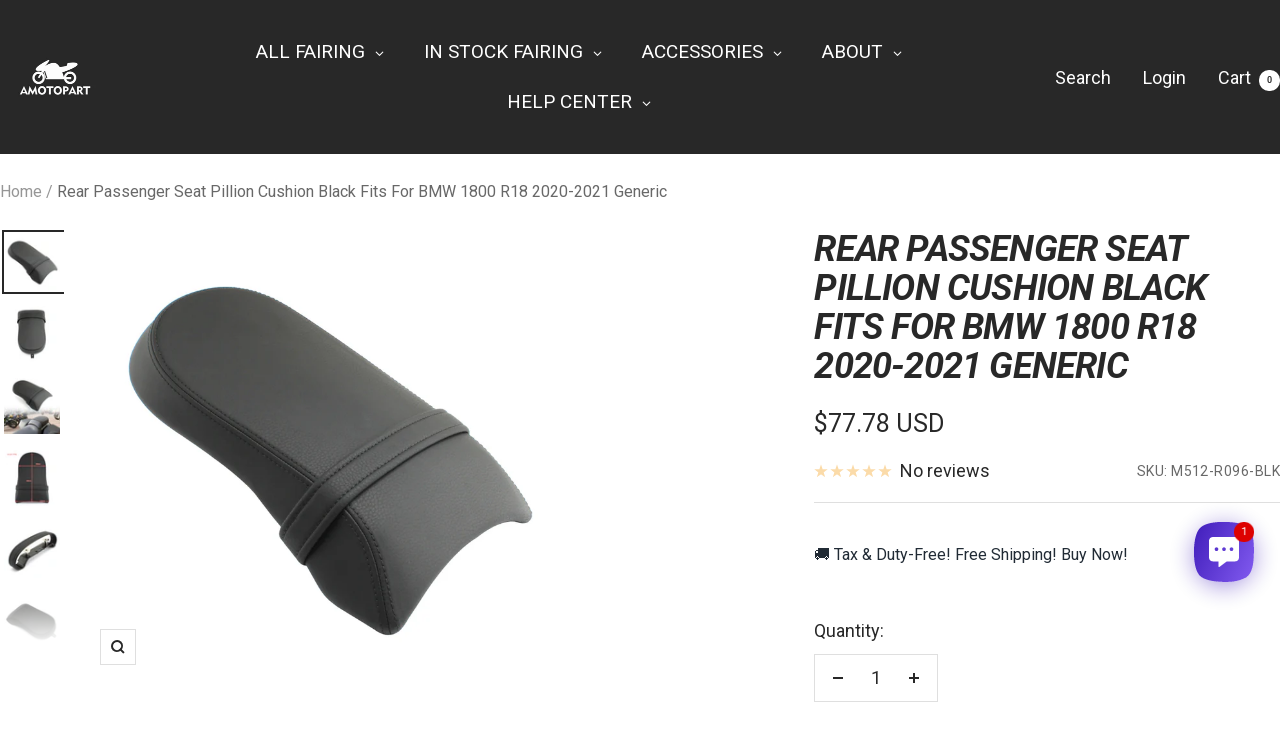

--- FILE ---
content_type: text/html; charset=utf-8
request_url: https://amotopart.com/products/rear-passenger-seat-pillion-cushion-black-fits-for-bmw-1800-r18-2020-2021-generic
body_size: 87020
content:
<!doctype html><html class="no-js" lang="en" dir="ltr">
  <head>

    
    <script>
if (!window.afblpcvLpConf) {
  window.afblpcvLpConf = [];
}
window.afblpcvLpConf.push({
  siteId: "98ac54df"
});
window.afblpcvLinkConf = {
  siteId: "98ac54df",
  mode: "all"
};
</script>
<script src="https://t.afi-b.com/jslib/lpcv.js?cid=98ac54df&pid=Y15541Y" async="async"></script>
    
    <script async src="https://pagead2.googlesyndication.com/pagead/js/adsbygoogle.js?client=ca-pub-5245796576833115"
     crossorigin="anonymous"></script>
    
  <!-- Meta Pixel Code -->
<script>
  !function(f,b,e,v,n,t,s)
  {if(f.fbq)return;n=f.fbq=function(){n.callMethod?
  n.callMethod.apply(n,arguments):n.queue.push(arguments)};
  if(!f._fbq)f._fbq=n;n.push=n;n.loaded=!0;n.version='2.0';
  n.queue=[];t=b.createElement(e);t.async=!0;
  t.src=v;s=b.getElementsByTagName(e)[0];
  s.parentNode.insertBefore(t,s)}(window, document,'script',
  'https://connect.facebook.net/en_US/fbevents.js');
  fbq('init', '235563792379202');
  fbq('track', 'PageView');
  fbq('track', 'Purchase');
  fbq('track', 'AddToCart');
</script>
<noscript><img height="1" width="1" style="display:none"
  src="https://www.facebook.com/tr?id=235563792379202&ev=PageView&noscript=1"
/></noscript>
<!-- End Meta Pixel Code -->
  <meta name="facebook-domain-verification" content="fb0h1gsymavqoveopmo75q9osrgu7f" />



<!-- Google tag (gtag.js) -->
<script async src="https://www.googletagmanager.com/gtag/js?id=AW-407961645"></script>
<script async src="https://www.googletagmanager.com/gtag/js?id=AW-11453105353"></script>
<script async src="https://www.googletagmanager.com/gtag/js?id=AW-11453146431"></script>
<script async src="https://www.googletagmanager.com/gtag/js?id=AW-11453106043"></script>
<script async src="https://www.googletagmanager.com/gtag/js?id=AW-11442068736"></script>
<script async src="https://www.googletagmanager.com/gtag/js?id=AW-11442063438"></script>
<script>
  window.dataLayer = window.dataLayer || [];
  function gtag(){dataLayer.push(arguments);}
  gtag('js', new Date());

  gtag('config', 'AW-407961645', {'allow_enchanced_conversions': true});
  gtag('config', 'AW-11453105353', {'allow_enchanced_conversions': true});
  gtag('config', 'AW-11453146431', {'allow_enchanced_conversions': true});
  gtag('config', 'AW-11453106043', {'allow_enchanced_conversions': true});
  gtag('config', 'AW-11442068736', {'allow_enchanced_conversions': true});
  gtag('config', 'AW-11442063438', {'allow_enchanced_conversions': true});
</script>

    <meta charset="utf-8">
    <meta name="viewport" content="width=device-width, initial-scale=1.0, height=device-height, minimum-scale=1.0, maximum-scale=1.0">
    <meta name="theme-color" content="#282828">

    <title>Rear Passenger Seat Pillion Cushion Black Fits For BMW 1800 R18 2020-2</title><meta name="description" content="Rear Seat Passenger Seat Cushion Pu Black Fits For Bmw 1800 R18 2020-2021FEATURES:This rear seat features a firm and durable but comfortable seating surface and great looks.It is perfect for customizing your bike.Perfect for customizing your bike with stylish design.The seat are to be installed over your OEM seat.Soft "><link rel="canonical" href="https://amotopart.com/products/rear-passenger-seat-pillion-cushion-black-fits-for-bmw-1800-r18-2020-2021-generic"><link rel="shortcut icon" href="//amotopart.com/cdn/shop/files/1669107660974_1_6baa2037-057e-4b63-b748-cd9908503514.png?v=1673488412&width=96" type="image/png"><link rel="preconnect" href="https://cdn.shopify.com">
    <link rel="dns-prefetch" href="https://productreviews.shopifycdn.com">
    <link rel="dns-prefetch" href="https://www.google-analytics.com"><link rel="preconnect" href="https://fonts.shopifycdn.com" crossorigin><link rel="preload" as="style" href="//amotopart.com/cdn/shop/t/65/assets/theme.css?v=40616585437609454331767692684">
    <link rel="preload" as="script" href="//amotopart.com/cdn/shop/t/65/assets/vendor.js?v=32643890569905814191767692684">
    <link rel="preload" as="script" href="//amotopart.com/cdn/shop/t/65/assets/theme.js?v=82507515329480990091767692684"><link rel="preload" as="fetch" href="/products/rear-passenger-seat-pillion-cushion-black-fits-for-bmw-1800-r18-2020-2021-generic.js" crossorigin><link rel="preload" as="script" href="//amotopart.com/cdn/shop/t/65/assets/flickity.js?v=176646718982628074891767692684"><meta property="og:type" content="product">
  <meta property="og:title" content="Rear Passenger Seat Pillion Cushion Black Fits For BMW 1800 R18 2020-2021 Generic">
  <meta property="product:price:amount" content="77.78">
  <meta property="product:price:currency" content="USD"><meta property="og:image" content="http://amotopart.com/cdn/shop/products/64180f4e15689814ff253575e9c857e1.jpg?v=1653469585&width=1024">
  <meta property="og:image:secure_url" content="https://amotopart.com/cdn/shop/products/64180f4e15689814ff253575e9c857e1.jpg?v=1653469585&width=1024">
  <meta property="og:image:width" content="1600">
  <meta property="og:image:height" content="1600"><meta property="og:description" content="Rear Seat Passenger Seat Cushion Pu Black Fits For Bmw 1800 R18 2020-2021FEATURES:This rear seat features a firm and durable but comfortable seating surface and great looks.It is perfect for customizing your bike.Perfect for customizing your bike with stylish design.The seat are to be installed over your OEM seat.Soft "><meta property="og:url" content="https://amotopart.com/products/rear-passenger-seat-pillion-cushion-black-fits-for-bmw-1800-r18-2020-2021-generic">
<meta property="og:site_name" content="Amotopart"><meta name="twitter:card" content="summary"><meta name="twitter:title" content="Rear Passenger Seat Pillion Cushion Black Fits For BMW 1800 R18 2020-2021 Generic">
  <meta name="twitter:description" content="Rear Seat Passenger Seat Cushion Pu Black Fits For Bmw 1800 R18 2020-2021FEATURES:This rear seat features a firm and durable but comfortable seating surface and great looks.It is perfect for customizing your bike.Perfect for customizing your bike with stylish design.The seat are to be installed over your OEM seat.Soft Synthetic Leather and neoprene foam offers comfortable ride.Instructions are not included but installation is simple.Please consider professional installation if this job is beyond your skill level.SPECIFICATIONS:Condition: Aftermarket 100% Brand NewPrimary Color: Refer to picturesMaterial: VinylBody &amp;amp; Frame Part Type: SeatType: Rear Passenger SeatPlacement on Vehicle: RearFeatures: DetachableManufacturer Part Number: 1TP-F47E0-T0-00FITMENT:Fit for Bmw 1800 R18 2020-2021(Compatibility Chart is for Reference ONLY!!!) (Please Compare with Your faulty unit and the image we provided to Decide Fitments)PACKAGE INCLUDES:1x Rear Passenger SeatNOTE:Please check out the SIZE &amp;amp; product fits your motorcycle or not before you"><meta name="twitter:image" content="https://amotopart.com/cdn/shop/products/64180f4e15689814ff253575e9c857e1.jpg?v=1653469585&width=1200">
  <meta name="twitter:image:alt" content="">
    <script type="application/ld+json">{"@context":"http:\/\/schema.org\/","@id":"\/products\/rear-passenger-seat-pillion-cushion-black-fits-for-bmw-1800-r18-2020-2021-generic#product","@type":"Product","brand":{"@type":"Brand","name":"Amotopart"},"category":"Body \u0026 Frame","description":"\n    Rear Seat Passenger Seat Cushion Pu Black Fits For Bmw 1800 R18 2020-2021FEATURES:This rear seat features a firm and durable but comfortable seating surface and great looks.It is perfect for customizing your bike.Perfect for customizing your bike with stylish design.The seat are to be installed over your OEM seat.Soft Synthetic Leather and neoprene foam offers comfortable ride.Instructions are not included but installation is simple.Please consider professional installation if this job is beyond your skill level.SPECIFICATIONS:Condition: Aftermarket 100% Brand NewPrimary Color: Refer to picturesMaterial: VinylBody \u0026amp; Frame Part Type: SeatType: Rear Passenger SeatPlacement on Vehicle: RearFeatures: DetachableManufacturer Part Number: 1TP-F47E0-T0-00FITMENT:Fit for Bmw 1800 R18 2020-2021(Compatibility Chart is for Reference ONLY!!!) (Please Compare with Your faulty unit and the image we provided to Decide Fitments)PACKAGE INCLUDES:1x Rear Passenger SeatNOTE:Please check out the SIZE \u0026amp; product fits your motorcycle or not before you purchase.This ia an aftermarket part,NON OEM,please be awared of it.Wrongly order parts and not wanted parts are not returnable.\n\n\n    Shipping:Free ShippingHandling?????????time: Ship within 24 hoursDelivery Time: 3-7 business days\n\n\n    Warranty:1. Condition: 100% Brand New2. Warranty Period: 1 Years3. 24-Hour Support: Provide you with timely after-sale support\n\n\n    \n","image":"https:\/\/amotopart.com\/cdn\/shop\/products\/64180f4e15689814ff253575e9c857e1.jpg?v=1653469585\u0026width=1920","name":"Rear Passenger Seat Pillion Cushion Black Fits For BMW 1800 R18 2020-2021 Generic","offers":{"@id":"\/products\/rear-passenger-seat-pillion-cushion-black-fits-for-bmw-1800-r18-2020-2021-generic?variant=41812560937131#offer","@type":"Offer","availability":"http:\/\/schema.org\/InStock","price":"77.78","priceCurrency":"USD","url":"https:\/\/amotopart.com\/products\/rear-passenger-seat-pillion-cushion-black-fits-for-bmw-1800-r18-2020-2021-generic?variant=41812560937131"},"sku":"M512-R096-BLK","url":"https:\/\/amotopart.com\/products\/rear-passenger-seat-pillion-cushion-black-fits-for-bmw-1800-r18-2020-2021-generic"}</script><script type="application/ld+json">
  {
    "@context": "https://schema.org",
    "@type": "BreadcrumbList",
    "itemListElement": [{
        "@type": "ListItem",
        "position": 1,
        "name": "Home",
        "item": "https://amotopart.com"
      },{
            "@type": "ListItem",
            "position": 2,
            "name": "Rear Passenger Seat Pillion Cushion Black Fits For BMW 1800 R18 2020-2021 Generic",
            "item": "https://amotopart.com/products/rear-passenger-seat-pillion-cushion-black-fits-for-bmw-1800-r18-2020-2021-generic"
          }]
  }
</script>
    <link rel="preload" href="//amotopart.com/cdn/fonts/roboto/roboto_i7.7ccaf9410746f2c53340607c42c43f90a9005937.woff2" as="font" type="font/woff2" crossorigin><link rel="preload" href="//amotopart.com/cdn/fonts/roboto/roboto_n4.2019d890f07b1852f56ce63ba45b2db45d852cba.woff2" as="font" type="font/woff2" crossorigin><style>
  /* Typography (heading) */
  @font-face {
  font-family: Roboto;
  font-weight: 700;
  font-style: italic;
  font-display: swap;
  src: url("//amotopart.com/cdn/fonts/roboto/roboto_i7.7ccaf9410746f2c53340607c42c43f90a9005937.woff2") format("woff2"),
       url("//amotopart.com/cdn/fonts/roboto/roboto_i7.49ec21cdd7148292bffea74c62c0df6e93551516.woff") format("woff");
}

@font-face {
  font-family: Roboto;
  font-weight: 700;
  font-style: italic;
  font-display: swap;
  src: url("//amotopart.com/cdn/fonts/roboto/roboto_i7.7ccaf9410746f2c53340607c42c43f90a9005937.woff2") format("woff2"),
       url("//amotopart.com/cdn/fonts/roboto/roboto_i7.49ec21cdd7148292bffea74c62c0df6e93551516.woff") format("woff");
}

/* Typography (body) */
  @font-face {
  font-family: Roboto;
  font-weight: 400;
  font-style: normal;
  font-display: swap;
  src: url("//amotopart.com/cdn/fonts/roboto/roboto_n4.2019d890f07b1852f56ce63ba45b2db45d852cba.woff2") format("woff2"),
       url("//amotopart.com/cdn/fonts/roboto/roboto_n4.238690e0007583582327135619c5f7971652fa9d.woff") format("woff");
}

@font-face {
  font-family: Roboto;
  font-weight: 400;
  font-style: italic;
  font-display: swap;
  src: url("//amotopart.com/cdn/fonts/roboto/roboto_i4.57ce898ccda22ee84f49e6b57ae302250655e2d4.woff2") format("woff2"),
       url("//amotopart.com/cdn/fonts/roboto/roboto_i4.b21f3bd061cbcb83b824ae8c7671a82587b264bf.woff") format("woff");
}

@font-face {
  font-family: Roboto;
  font-weight: 600;
  font-style: normal;
  font-display: swap;
  src: url("//amotopart.com/cdn/fonts/roboto/roboto_n6.3d305d5382545b48404c304160aadee38c90ef9d.woff2") format("woff2"),
       url("//amotopart.com/cdn/fonts/roboto/roboto_n6.bb37be020157f87e181e5489d5e9137ad60c47a2.woff") format("woff");
}

@font-face {
  font-family: Roboto;
  font-weight: 600;
  font-style: italic;
  font-display: swap;
  src: url("//amotopart.com/cdn/fonts/roboto/roboto_i6.ebd6b6733fb2b030d60cbf61316511a7ffd82fb3.woff2") format("woff2"),
       url("//amotopart.com/cdn/fonts/roboto/roboto_i6.1363905a6d5249605bc5e0f859663ffe95ac3bed.woff") format("woff");
}

:root {--heading-color: 40, 40, 40;
    --text-color: 40, 40, 40;
    --background: 255, 255, 255;
    --secondary-background: 245, 245, 245;
    --border-color: 223, 223, 223;
    --border-color-darker: 169, 169, 169;
    --success-color: 46, 158, 123;
    --success-background: 213, 236, 229;
    --error-color: 222, 42, 42;
    --error-background: 253, 240, 240;
    --primary-button-background: 222, 42, 42;
    --primary-button-text-color: 255, 255, 255;
    --secondary-button-background: 243, 255, 52;
    --secondary-button-text-color: 40, 40, 40;
    --product-star-rating: 246, 164, 41;
    --product-on-sale-accent: 222, 42, 42;
    --product-sold-out-accent: 111, 113, 155;
    --product-custom-label-background: 64, 93, 230;
    --product-custom-label-text-color: 255, 255, 255;
    --product-custom-label-2-background: 243, 255, 52;
    --product-custom-label-2-text-color: 0, 0, 0;
    --product-low-stock-text-color: 222, 42, 42;
    --product-in-stock-text-color: 46, 158, 123;
    --loading-bar-background: 40, 40, 40;

    /* We duplicate some "base" colors as root colors, which is useful to use on drawer elements or popover without. Those should not be overridden to avoid issues */
    --root-heading-color: 40, 40, 40;
    --root-text-color: 40, 40, 40;
    --root-background: 255, 255, 255;
    --root-border-color: 223, 223, 223;
    --root-primary-button-background: 222, 42, 42;
    --root-primary-button-text-color: 255, 255, 255;

    --base-font-size: 18px;
    --heading-font-family: Roboto, sans-serif;
    --heading-font-weight: 700;
    --heading-font-style: italic;
    --heading-text-transform: uppercase;
    --text-font-family: Roboto, sans-serif;
    --text-font-weight: 400;
    --text-font-style: normal;
    --text-font-bold-weight: 600;

    /* Typography (font size) */
    --heading-xxsmall-font-size: 11px;
    --heading-xsmall-font-size: 11px;
    --heading-small-font-size: 12px;
    --heading-large-font-size: 36px;
    --heading-h1-font-size: 36px;
    --heading-h2-font-size: 30px;
    --heading-h3-font-size: 26px;
    --heading-h4-font-size: 24px;
    --heading-h5-font-size: 20px;
    --heading-h6-font-size: 16px;

    /* Control the look and feel of the theme by changing radius of various elements */
    --button-border-radius: 0px;
    --block-border-radius: 0px;
    --block-border-radius-reduced: 0px;
    --color-swatch-border-radius: 0px;

    /* Button size */
    --button-height: 48px;
    --button-small-height: 40px;

    /* Form related */
    --form-input-field-height: 48px;
    --form-input-gap: 16px;
    --form-submit-margin: 24px;

    /* Product listing related variables */
    --product-list-block-spacing: 32px;

    /* Video related */
    --play-button-background: 255, 255, 255;
    --play-button-arrow: 40, 40, 40;

    /* RTL support */
    --transform-logical-flip: 1;
    --transform-origin-start: left;
    --transform-origin-end: right;

    /* Other */
    --zoom-cursor-svg-url: url(//amotopart.com/cdn/shop/t/65/assets/zoom-cursor.svg?v=39908859784506347231767692684);
    --arrow-right-svg-url: url(//amotopart.com/cdn/shop/t/65/assets/arrow-right.svg?v=40046868119262634591767692684);
    --arrow-left-svg-url: url(//amotopart.com/cdn/shop/t/65/assets/arrow-left.svg?v=158856395986752206651767692684);

    /* Some useful variables that we can reuse in our CSS. Some explanation are needed for some of them:
       - container-max-width-minus-gutters: represents the container max width without the edge gutters
       - container-outer-width: considering the screen width, represent all the space outside the container
       - container-outer-margin: same as container-outer-width but get set to 0 inside a container
       - container-inner-width: the effective space inside the container (minus gutters)
       - grid-column-width: represents the width of a single column of the grid
       - vertical-breather: this is a variable that defines the global "spacing" between sections, and inside the section
                            to create some "breath" and minimum spacing
     */
    --container-max-width: 1600px;
    --container-gutter: 24px;
    --container-max-width-minus-gutters: calc(var(--container-max-width) - (var(--container-gutter)) * 2);
    --container-outer-width: max(calc((100vw - var(--container-max-width-minus-gutters)) / 2), var(--container-gutter));
    --container-outer-margin: var(--container-outer-width);
    --container-inner-width: calc(100vw - var(--container-outer-width) * 2);

    --grid-column-count: 10;
    --grid-gap: 24px;
    --grid-column-width: calc((100vw - var(--container-outer-width) * 2 - var(--grid-gap) * (var(--grid-column-count) - 1)) / var(--grid-column-count));

    --vertical-breather: 48px;
    --vertical-breather-tight: 48px;

    /* Shopify related variables */
    --payment-terms-background-color: #ffffff;
  }

  @media screen and (min-width: 741px) {
    :root {
      --container-gutter: 40px;
      --grid-column-count: 20;
      --vertical-breather: 64px;
      --vertical-breather-tight: 64px;

      /* Typography (font size) */
      --heading-xsmall-font-size: 12px;
      --heading-small-font-size: 13px;
      --heading-large-font-size: 52px;
      --heading-h1-font-size: 48px;
      --heading-h2-font-size: 38px;
      --heading-h3-font-size: 32px;
      --heading-h4-font-size: 24px;
      --heading-h5-font-size: 20px;
      --heading-h6-font-size: 18px;

      /* Form related */
      --form-input-field-height: 52px;
      --form-submit-margin: 32px;

      /* Button size */
      --button-height: 52px;
      --button-small-height: 44px;
    }
  }

  @media screen and (min-width: 1200px) {
    :root {
      --vertical-breather: 80px;
      --vertical-breather-tight: 64px;
      --product-list-block-spacing: 48px;

      /* Typography */
      --heading-large-font-size: 64px;
      --heading-h1-font-size: 56px;
      --heading-h2-font-size: 48px;
      --heading-h3-font-size: 36px;
      --heading-h4-font-size: 30px;
      --heading-h5-font-size: 24px;
      --heading-h6-font-size: 18px;
    }
  }

  @media screen and (min-width: 1600px) {
    :root {
      --vertical-breather: 90px;
      --vertical-breather-tight: 64px;
    }
  }
</style>
    <script>
  // This allows to expose several variables to the global scope, to be used in scripts
  window.themeVariables = {
    settings: {
      direction: "ltr",
      pageType: "product",
      cartCount: 0,
      moneyFormat: "\u003cspan class=transcy-money\u003e\u003cspan class=money\u003e\u003cspan class=money\u003e${{amount}}\u003c\/span\u003e\u003c\/span\u003e\u003c\/span\u003e",
      moneyWithCurrencyFormat: "\u003cspan class=transcy-money\u003e\u003cspan class=money\u003e${{amount}} USD\u003c\/span\u003e\u003c\/span\u003e",
      showVendor: false,
      discountMode: "saving",
      currencyCodeEnabled: true,
      cartType: "message",
      cartCurrency: "USD",
      mobileZoomFactor: 2.5
    },

    routes: {
      host: "amotopart.com",
      rootUrl: "\/",
      rootUrlWithoutSlash: '',
      cartUrl: "\/cart",
      cartAddUrl: "\/cart\/add",
      cartChangeUrl: "\/cart\/change",
      searchUrl: "\/search",
      predictiveSearchUrl: "\/search\/suggest",
      productRecommendationsUrl: "\/recommendations\/products"
    },

    strings: {
      accessibilityDelete: "Delete",
      accessibilityClose: "Close",
      collectionSoldOut: "Sold out",
      collectionDiscount: "Save @savings@",
      productSalePrice: "Sale price",
      productRegularPrice: "Regular price",
      productFormUnavailable: "Unavailable",
      productFormSoldOut: "Sold out",
      productFormPreOrder: "Pre-order",
      productFormAddToCart: "Add to cart",
      searchNoResults: "No results could be found.",
      searchNewSearch: "New search",
      searchProducts: "Products",
      searchArticles: "Journal",
      searchPages: "Pages",
      searchCollections: "Collections",
      cartViewCart: "View cart",
      cartItemAdded: "Item added to your cart!",
      cartItemAddedShort: "Added to your cart!",
      cartAddOrderNote: "Add order note",
      cartEditOrderNote: "Edit order note",
      shippingEstimatorNoResults: "Sorry, we do not ship to your address.",
      shippingEstimatorOneResult: "There is one shipping rate for your address:",
      shippingEstimatorMultipleResults: "There are several shipping rates for your address:",
      shippingEstimatorError: "One or more error occurred while retrieving shipping rates:"
    },

    libs: {
      flickity: "\/\/amotopart.com\/cdn\/shop\/t\/65\/assets\/flickity.js?v=176646718982628074891767692684",
      photoswipe: "\/\/amotopart.com\/cdn\/shop\/t\/65\/assets\/photoswipe.js?v=132268647426145925301767692684",
      qrCode: "\/\/amotopart.com\/cdn\/shopifycloud\/storefront\/assets\/themes_support\/vendor\/qrcode-3f2b403b.js"
    },

    breakpoints: {
      phone: 'screen and (max-width: 740px)',
      tablet: 'screen and (min-width: 741px) and (max-width: 999px)',
      tabletAndUp: 'screen and (min-width: 741px)',
      pocket: 'screen and (max-width: 999px)',
      lap: 'screen and (min-width: 1000px) and (max-width: 1199px)',
      lapAndUp: 'screen and (min-width: 1000px)',
      desktop: 'screen and (min-width: 1200px)',
      wide: 'screen and (min-width: 1400px)'
    }
  };

  window.addEventListener('pageshow', async () => {
    const cartContent = await (await fetch(`${window.themeVariables.routes.cartUrl}.js`, {cache: 'reload'})).json();
    document.documentElement.dispatchEvent(new CustomEvent('cart:refresh', {detail: {cart: cartContent}}));
  });

  if ('noModule' in HTMLScriptElement.prototype) {
    // Old browsers (like IE) that does not support module will be considered as if not executing JS at all
    document.documentElement.className = document.documentElement.className.replace('no-js', 'js');

    requestAnimationFrame(() => {
      const viewportHeight = (window.visualViewport ? window.visualViewport.height : document.documentElement.clientHeight);
      document.documentElement.style.setProperty('--window-height',viewportHeight + 'px');
    });
  }// We save the product ID in local storage to be eventually used for recently viewed section
    try {
      const items = JSON.parse(localStorage.getItem('theme:recently-viewed-products') || '[]');

      // We check if the current product already exists, and if it does not, we add it at the start
      if (!items.includes(7332578230443)) {
        items.unshift(7332578230443);
      }

      localStorage.setItem('theme:recently-viewed-products', JSON.stringify(items.slice(0, 20)));
    } catch (e) {
      // Safari in private mode does not allow setting item, we silently fail
    }</script>

    <link rel="stylesheet" href="//amotopart.com/cdn/shop/t/65/assets/theme.css?v=40616585437609454331767692684">

    <script src="//amotopart.com/cdn/shop/t/65/assets/vendor.js?v=32643890569905814191767692684" defer></script>
    <script src="//amotopart.com/cdn/shop/t/65/assets/theme.js?v=82507515329480990091767692684" defer></script>
    <script src="//amotopart.com/cdn/shop/t/65/assets/custom.js?v=167639537848865775061767692684" defer></script>

    <script>window.performance && window.performance.mark && window.performance.mark('shopify.content_for_header.start');</script><meta name="google-site-verification" content="oTvOJ_sDVwvrxu-yM1tkVClhU9T7TC6d9ZDv3bamrDs">
<meta id="shopify-digital-wallet" name="shopify-digital-wallet" content="/52482736299/digital_wallets/dialog">
<meta name="shopify-checkout-api-token" content="8356a5804591efb0ef1a873fd4760155">
<meta id="in-context-paypal-metadata" data-shop-id="52482736299" data-venmo-supported="false" data-environment="production" data-locale="en_US" data-paypal-v4="true" data-currency="USD">
<link rel="alternate" hreflang="x-default" href="https://amotopart.com/products/rear-passenger-seat-pillion-cushion-black-fits-for-bmw-1800-r18-2020-2021-generic">
<link rel="alternate" hreflang="en" href="https://amotopart.com/products/rear-passenger-seat-pillion-cushion-black-fits-for-bmw-1800-r18-2020-2021-generic">
<link rel="alternate" hreflang="en-AU" href="https://amotopart.com/en-au/products/rear-passenger-seat-pillion-cushion-black-fits-for-bmw-1800-r18-2020-2021-generic">
<link rel="alternate" hreflang="en-CA" href="https://amotopart.com/en-ca/products/rear-passenger-seat-pillion-cushion-black-fits-for-bmw-1800-r18-2020-2021-generic">
<link rel="alternate" hreflang="it-IT" href="https://amotopart.com/it-it/products/cuscino-sedile-passeggero-posteriore-nero-adatto-per-bmw-1800-r18-2020-2021-generico">
<link rel="alternate" hreflang="de-DE" href="https://amotopart.com/de-de/products/rucksitz-soziuskissen-schwarz-passend-fur-bmw-1800-r18-2020-2021-generisch">
<link rel="alternate" hreflang="en-DE" href="https://amotopart.com/en-de/products/rear-passenger-seat-pillion-cushion-black-fits-for-bmw-1800-r18-2020-2021-generic">
<link rel="alternate" hreflang="en-GB" href="https://amotopart.com/en-uk/products/rear-passenger-seat-pillion-cushion-black-fits-for-bmw-1800-r18-2020-2021-generic">
<link rel="alternate" hreflang="de-AT" href="https://amotopart.com/de-at/products/rucksitz-soziuskissen-schwarz-passend-fur-bmw-1800-r18-2020-2021-generisch">
<link rel="alternate" hreflang="en-AT" href="https://amotopart.com/en-at/products/rear-passenger-seat-pillion-cushion-black-fits-for-bmw-1800-r18-2020-2021-generic">
<link rel="alternate" hreflang="fr-FR" href="https://amotopart.com/fr-fr/products/arriere-passager-siege-pillion-coussin-black-pour-bmw-1800-r18-2020-2021-generique">
<link rel="alternate" hreflang="en-FR" href="https://amotopart.com/en-fr/products/rear-passenger-seat-pillion-cushion-black-fits-for-bmw-1800-r18-2020-2021-generic">
<link rel="alternate" hreflang="ja-JP" href="https://amotopart.com/ja-jp/products/%E5%BE%8C%E9%83%A8%E5%8A%A9%E6%89%8B%E5%B8%AD%E3%83%94%E3%83%AA%E3%82%AA%E3%83%B3%E3%82%AF%E3%83%83%E3%82%B7%E3%83%A7%E3%83%B3%E3%83%96%E3%83%A9%E3%83%83%E3%82%AF-bmw-1800-r18-2020-2021-%E6%B1%8E%E7%94%A8%E3%81%AB%E9%81%A9%E5%90%88">
<link rel="alternate" hreflang="en-JP" href="https://amotopart.com/en-jp/products/rear-passenger-seat-pillion-cushion-black-fits-for-bmw-1800-r18-2020-2021-generic">
<link rel="alternate" hreflang="es-ES" href="https://amotopart.com/es-es/products/cojin-del-asiento-del-pasajero-trasero-negro-apto-para-bmw-1800-r18-2020-2021-generico">
<link rel="alternate" hreflang="en-ES" href="https://amotopart.com/en-es/products/rear-passenger-seat-pillion-cushion-black-fits-for-bmw-1800-r18-2020-2021-generic">
<link rel="alternate" hreflang="de-CH" href="https://amotopart.com/de-ch/products/rucksitz-soziuskissen-schwarz-passend-fur-bmw-1800-r18-2020-2021-generisch">
<link rel="alternate" hreflang="en-NZ" href="https://amotopart.com/en-nz/products/rear-passenger-seat-pillion-cushion-black-fits-for-bmw-1800-r18-2020-2021-generic">
<link rel="alternate" hreflang="en-ZA" href="https://amotopart.com/en-za/products/rear-passenger-seat-pillion-cushion-black-fits-for-bmw-1800-r18-2020-2021-generic">
<link rel="alternate" hreflang="pt-PT" href="https://amotopart.com/pt-pt/products/passageiro-traseiro-pilhao-bilhao-backion-fits-for-bmw-1800-r18-2020-2021-generic">
<link rel="alternate" hreflang="nl-NL" href="https://amotopart.com/nl-nl/products/achterpassenger-piljoen-biljoen-kussenzwart-fits-for-bmw-1800-r18-2020-2021-genereric">
<link rel="alternate" hreflang="en-NL" href="https://amotopart.com/en-nl/products/rear-passenger-seat-pillion-cushion-black-fits-for-bmw-1800-r18-2020-2021-generic">
<link rel="alternate" hreflang="nl-BE" href="https://amotopart.com/nl-be/products/achterpassenger-piljoen-biljoen-kussenzwart-fits-for-bmw-1800-r18-2020-2021-genereric">
<link rel="alternate" hreflang="en-BE" href="https://amotopart.com/en-be/products/rear-passenger-seat-pillion-cushion-black-fits-for-bmw-1800-r18-2020-2021-generic">
<link rel="alternate" hreflang="pl-PL" href="https://amotopart.com/pl-pl/products/tylna-czesc-siedzenie-pietnia-pietnia-poduszka-czarna-mecz-bmw-1800-r18-2020-2021-generalny">
<link rel="alternate" hreflang="en-PL" href="https://amotopart.com/en-pl/products/rear-passenger-seat-pillion-cushion-black-fits-for-bmw-1800-r18-2020-2021-generic">
<link rel="alternate" hreflang="sv-SE" href="https://amotopart.com/sv-se/products/bakre-passenger-sats-pillion-kushion-svart-passar-for-bmw-1800-r18-2020-2021-generic">
<link rel="alternate" hreflang="en-SE" href="https://amotopart.com/en-se/products/rear-passenger-seat-pillion-cushion-black-fits-for-bmw-1800-r18-2020-2021-generic">
<link rel="alternate" hreflang="cs-CZ" href="https://amotopart.com/cs-cz/products/potlum-sedadlo-sedadlo-cerny-cerny-pro-bmw-1800-r18-2020-2021-generic">
<link rel="alternate" hreflang="en-CZ" href="https://amotopart.com/en-cz/products/rear-passenger-seat-pillion-cushion-black-fits-for-bmw-1800-r18-2020-2021-generic">
<link rel="alternate" hreflang="nb-NO" href="https://amotopart.com/nb-no/products/bak-passasjer-set-pillion-pute-svarte-passer-for-bmw-1800-r18-2020-2021-generer">
<link rel="alternate" hreflang="en-NO" href="https://amotopart.com/en-no/products/rear-passenger-seat-pillion-cushion-black-fits-for-bmw-1800-r18-2020-2021-generic">
<link rel="alternate" hreflang="da-DK" href="https://amotopart.com/da-dk/products/bag-passager-saede-spillion-kussel-sort-passer-for-bmw-1800-r18-2020-2021-generisk">
<link rel="alternate" hreflang="en-DK" href="https://amotopart.com/en-dk/products/rear-passenger-seat-pillion-cushion-black-fits-for-bmw-1800-r18-2020-2021-generic">
<link rel="alternate" type="application/json+oembed" href="https://amotopart.com/products/rear-passenger-seat-pillion-cushion-black-fits-for-bmw-1800-r18-2020-2021-generic.oembed">
<script async="async" src="/checkouts/internal/preloads.js?locale=en-US"></script>
<link rel="preconnect" href="https://shop.app" crossorigin="anonymous">
<script async="async" src="https://shop.app/checkouts/internal/preloads.js?locale=en-US&shop_id=52482736299" crossorigin="anonymous"></script>
<script id="shopify-features" type="application/json">{"accessToken":"8356a5804591efb0ef1a873fd4760155","betas":["rich-media-storefront-analytics"],"domain":"amotopart.com","predictiveSearch":true,"shopId":52482736299,"locale":"en"}</script>
<script>var Shopify = Shopify || {};
Shopify.shop = "amotopart.myshopify.com";
Shopify.locale = "en";
Shopify.currency = {"active":"USD","rate":"1.0"};
Shopify.country = "US";
Shopify.theme = {"name":"26.1.6 改联系表格的","id":183280501103,"schema_name":"Focal","schema_version":"12.3.0","theme_store_id":714,"role":"main"};
Shopify.theme.handle = "null";
Shopify.theme.style = {"id":null,"handle":null};
Shopify.cdnHost = "amotopart.com/cdn";
Shopify.routes = Shopify.routes || {};
Shopify.routes.root = "/";</script>
<script type="module">!function(o){(o.Shopify=o.Shopify||{}).modules=!0}(window);</script>
<script>!function(o){function n(){var o=[];function n(){o.push(Array.prototype.slice.apply(arguments))}return n.q=o,n}var t=o.Shopify=o.Shopify||{};t.loadFeatures=n(),t.autoloadFeatures=n()}(window);</script>
<script>
  window.ShopifyPay = window.ShopifyPay || {};
  window.ShopifyPay.apiHost = "shop.app\/pay";
  window.ShopifyPay.redirectState = null;
</script>
<script id="shop-js-analytics" type="application/json">{"pageType":"product"}</script>
<script defer="defer" async type="module" src="//amotopart.com/cdn/shopifycloud/shop-js/modules/v2/client.init-shop-cart-sync_IZsNAliE.en.esm.js"></script>
<script defer="defer" async type="module" src="//amotopart.com/cdn/shopifycloud/shop-js/modules/v2/chunk.common_0OUaOowp.esm.js"></script>
<script type="module">
  await import("//amotopart.com/cdn/shopifycloud/shop-js/modules/v2/client.init-shop-cart-sync_IZsNAliE.en.esm.js");
await import("//amotopart.com/cdn/shopifycloud/shop-js/modules/v2/chunk.common_0OUaOowp.esm.js");

  window.Shopify.SignInWithShop?.initShopCartSync?.({"fedCMEnabled":true,"windoidEnabled":true});

</script>
<script>
  window.Shopify = window.Shopify || {};
  if (!window.Shopify.featureAssets) window.Shopify.featureAssets = {};
  window.Shopify.featureAssets['shop-js'] = {"shop-cart-sync":["modules/v2/client.shop-cart-sync_DLOhI_0X.en.esm.js","modules/v2/chunk.common_0OUaOowp.esm.js"],"init-fed-cm":["modules/v2/client.init-fed-cm_C6YtU0w6.en.esm.js","modules/v2/chunk.common_0OUaOowp.esm.js"],"shop-button":["modules/v2/client.shop-button_BCMx7GTG.en.esm.js","modules/v2/chunk.common_0OUaOowp.esm.js"],"shop-cash-offers":["modules/v2/client.shop-cash-offers_BT26qb5j.en.esm.js","modules/v2/chunk.common_0OUaOowp.esm.js","modules/v2/chunk.modal_CGo_dVj3.esm.js"],"init-windoid":["modules/v2/client.init-windoid_B9PkRMql.en.esm.js","modules/v2/chunk.common_0OUaOowp.esm.js"],"init-shop-email-lookup-coordinator":["modules/v2/client.init-shop-email-lookup-coordinator_DZkqjsbU.en.esm.js","modules/v2/chunk.common_0OUaOowp.esm.js"],"shop-toast-manager":["modules/v2/client.shop-toast-manager_Di2EnuM7.en.esm.js","modules/v2/chunk.common_0OUaOowp.esm.js"],"shop-login-button":["modules/v2/client.shop-login-button_BtqW_SIO.en.esm.js","modules/v2/chunk.common_0OUaOowp.esm.js","modules/v2/chunk.modal_CGo_dVj3.esm.js"],"avatar":["modules/v2/client.avatar_BTnouDA3.en.esm.js"],"pay-button":["modules/v2/client.pay-button_CWa-C9R1.en.esm.js","modules/v2/chunk.common_0OUaOowp.esm.js"],"init-shop-cart-sync":["modules/v2/client.init-shop-cart-sync_IZsNAliE.en.esm.js","modules/v2/chunk.common_0OUaOowp.esm.js"],"init-customer-accounts":["modules/v2/client.init-customer-accounts_DenGwJTU.en.esm.js","modules/v2/client.shop-login-button_BtqW_SIO.en.esm.js","modules/v2/chunk.common_0OUaOowp.esm.js","modules/v2/chunk.modal_CGo_dVj3.esm.js"],"init-shop-for-new-customer-accounts":["modules/v2/client.init-shop-for-new-customer-accounts_JdHXxpS9.en.esm.js","modules/v2/client.shop-login-button_BtqW_SIO.en.esm.js","modules/v2/chunk.common_0OUaOowp.esm.js","modules/v2/chunk.modal_CGo_dVj3.esm.js"],"init-customer-accounts-sign-up":["modules/v2/client.init-customer-accounts-sign-up_D6__K_p8.en.esm.js","modules/v2/client.shop-login-button_BtqW_SIO.en.esm.js","modules/v2/chunk.common_0OUaOowp.esm.js","modules/v2/chunk.modal_CGo_dVj3.esm.js"],"checkout-modal":["modules/v2/client.checkout-modal_C_ZQDY6s.en.esm.js","modules/v2/chunk.common_0OUaOowp.esm.js","modules/v2/chunk.modal_CGo_dVj3.esm.js"],"shop-follow-button":["modules/v2/client.shop-follow-button_XetIsj8l.en.esm.js","modules/v2/chunk.common_0OUaOowp.esm.js","modules/v2/chunk.modal_CGo_dVj3.esm.js"],"lead-capture":["modules/v2/client.lead-capture_DvA72MRN.en.esm.js","modules/v2/chunk.common_0OUaOowp.esm.js","modules/v2/chunk.modal_CGo_dVj3.esm.js"],"shop-login":["modules/v2/client.shop-login_ClXNxyh6.en.esm.js","modules/v2/chunk.common_0OUaOowp.esm.js","modules/v2/chunk.modal_CGo_dVj3.esm.js"],"payment-terms":["modules/v2/client.payment-terms_CNlwjfZz.en.esm.js","modules/v2/chunk.common_0OUaOowp.esm.js","modules/v2/chunk.modal_CGo_dVj3.esm.js"]};
</script>
<script>(function() {
  var isLoaded = false;
  function asyncLoad() {
    if (isLoaded) return;
    isLoaded = true;
    var urls = ["https:\/\/cdn.seel.com\/releases\/scripts\/shopify-bp\/bp-embedded.min.js?shop=amotopart.myshopify.com","https:\/\/cdn.hextom.com\/js\/ultimatesalesboost.js?shop=amotopart.myshopify.com","https:\/\/d39va5bdt61idd.cloudfront.net\/carttrack.js?id=2730\u0026shop=amotopart.myshopify.com","https:\/\/d39va5bdt61idd.cloudfront.net\/cartAnimate.js?id=mec9pwme\u0026shop=amotopart.myshopify.com","https:\/\/uw-egcr.s3.eu-west-2.amazonaws.com\/egcr-badge-amotopart.myshopify.com.js?shop=amotopart.myshopify.com"];
    for (var i = 0; i < urls.length; i++) {
      var s = document.createElement('script');
      s.type = 'text/javascript';
      s.async = true;
      s.src = urls[i];
      var x = document.getElementsByTagName('script')[0];
      x.parentNode.insertBefore(s, x);
    }
  };
  if(window.attachEvent) {
    window.attachEvent('onload', asyncLoad);
  } else {
    window.addEventListener('load', asyncLoad, false);
  }
})();</script>
<script id="__st">var __st={"a":52482736299,"offset":-28800,"reqid":"23849c27-284a-4cc1-966b-761d628f6b86-1768483714","pageurl":"amotopart.com\/products\/rear-passenger-seat-pillion-cushion-black-fits-for-bmw-1800-r18-2020-2021-generic","u":"d8f7d122880d","p":"product","rtyp":"product","rid":7332578230443};</script>
<script>window.ShopifyPaypalV4VisibilityTracking = true;</script>
<script id="captcha-bootstrap">!function(){'use strict';const t='contact',e='account',n='new_comment',o=[[t,t],['blogs',n],['comments',n],[t,'customer']],c=[[e,'customer_login'],[e,'guest_login'],[e,'recover_customer_password'],[e,'create_customer']],r=t=>t.map((([t,e])=>`form[action*='/${t}']:not([data-nocaptcha='true']) input[name='form_type'][value='${e}']`)).join(','),a=t=>()=>t?[...document.querySelectorAll(t)].map((t=>t.form)):[];function s(){const t=[...o],e=r(t);return a(e)}const i='password',u='form_key',d=['recaptcha-v3-token','g-recaptcha-response','h-captcha-response',i],f=()=>{try{return window.sessionStorage}catch{return}},m='__shopify_v',_=t=>t.elements[u];function p(t,e,n=!1){try{const o=window.sessionStorage,c=JSON.parse(o.getItem(e)),{data:r}=function(t){const{data:e,action:n}=t;return t[m]||n?{data:e,action:n}:{data:t,action:n}}(c);for(const[e,n]of Object.entries(r))t.elements[e]&&(t.elements[e].value=n);n&&o.removeItem(e)}catch(o){console.error('form repopulation failed',{error:o})}}const l='form_type',E='cptcha';function T(t){t.dataset[E]=!0}const w=window,h=w.document,L='Shopify',v='ce_forms',y='captcha';let A=!1;((t,e)=>{const n=(g='f06e6c50-85a8-45c8-87d0-21a2b65856fe',I='https://cdn.shopify.com/shopifycloud/storefront-forms-hcaptcha/ce_storefront_forms_captcha_hcaptcha.v1.5.2.iife.js',D={infoText:'Protected by hCaptcha',privacyText:'Privacy',termsText:'Terms'},(t,e,n)=>{const o=w[L][v],c=o.bindForm;if(c)return c(t,g,e,D).then(n);var r;o.q.push([[t,g,e,D],n]),r=I,A||(h.body.append(Object.assign(h.createElement('script'),{id:'captcha-provider',async:!0,src:r})),A=!0)});var g,I,D;w[L]=w[L]||{},w[L][v]=w[L][v]||{},w[L][v].q=[],w[L][y]=w[L][y]||{},w[L][y].protect=function(t,e){n(t,void 0,e),T(t)},Object.freeze(w[L][y]),function(t,e,n,w,h,L){const[v,y,A,g]=function(t,e,n){const i=e?o:[],u=t?c:[],d=[...i,...u],f=r(d),m=r(i),_=r(d.filter((([t,e])=>n.includes(e))));return[a(f),a(m),a(_),s()]}(w,h,L),I=t=>{const e=t.target;return e instanceof HTMLFormElement?e:e&&e.form},D=t=>v().includes(t);t.addEventListener('submit',(t=>{const e=I(t);if(!e)return;const n=D(e)&&!e.dataset.hcaptchaBound&&!e.dataset.recaptchaBound,o=_(e),c=g().includes(e)&&(!o||!o.value);(n||c)&&t.preventDefault(),c&&!n&&(function(t){try{if(!f())return;!function(t){const e=f();if(!e)return;const n=_(t);if(!n)return;const o=n.value;o&&e.removeItem(o)}(t);const e=Array.from(Array(32),(()=>Math.random().toString(36)[2])).join('');!function(t,e){_(t)||t.append(Object.assign(document.createElement('input'),{type:'hidden',name:u})),t.elements[u].value=e}(t,e),function(t,e){const n=f();if(!n)return;const o=[...t.querySelectorAll(`input[type='${i}']`)].map((({name:t})=>t)),c=[...d,...o],r={};for(const[a,s]of new FormData(t).entries())c.includes(a)||(r[a]=s);n.setItem(e,JSON.stringify({[m]:1,action:t.action,data:r}))}(t,e)}catch(e){console.error('failed to persist form',e)}}(e),e.submit())}));const S=(t,e)=>{t&&!t.dataset[E]&&(n(t,e.some((e=>e===t))),T(t))};for(const o of['focusin','change'])t.addEventListener(o,(t=>{const e=I(t);D(e)&&S(e,y())}));const B=e.get('form_key'),M=e.get(l),P=B&&M;t.addEventListener('DOMContentLoaded',(()=>{const t=y();if(P)for(const e of t)e.elements[l].value===M&&p(e,B);[...new Set([...A(),...v().filter((t=>'true'===t.dataset.shopifyCaptcha))])].forEach((e=>S(e,t)))}))}(h,new URLSearchParams(w.location.search),n,t,e,['guest_login'])})(!0,!0)}();</script>
<script integrity="sha256-4kQ18oKyAcykRKYeNunJcIwy7WH5gtpwJnB7kiuLZ1E=" data-source-attribution="shopify.loadfeatures" defer="defer" src="//amotopart.com/cdn/shopifycloud/storefront/assets/storefront/load_feature-a0a9edcb.js" crossorigin="anonymous"></script>
<script crossorigin="anonymous" defer="defer" src="//amotopart.com/cdn/shopifycloud/storefront/assets/shopify_pay/storefront-65b4c6d7.js?v=20250812"></script>
<script data-source-attribution="shopify.dynamic_checkout.dynamic.init">var Shopify=Shopify||{};Shopify.PaymentButton=Shopify.PaymentButton||{isStorefrontPortableWallets:!0,init:function(){window.Shopify.PaymentButton.init=function(){};var t=document.createElement("script");t.src="https://amotopart.com/cdn/shopifycloud/portable-wallets/latest/portable-wallets.en.js",t.type="module",document.head.appendChild(t)}};
</script>
<script data-source-attribution="shopify.dynamic_checkout.buyer_consent">
  function portableWalletsHideBuyerConsent(e){var t=document.getElementById("shopify-buyer-consent"),n=document.getElementById("shopify-subscription-policy-button");t&&n&&(t.classList.add("hidden"),t.setAttribute("aria-hidden","true"),n.removeEventListener("click",e))}function portableWalletsShowBuyerConsent(e){var t=document.getElementById("shopify-buyer-consent"),n=document.getElementById("shopify-subscription-policy-button");t&&n&&(t.classList.remove("hidden"),t.removeAttribute("aria-hidden"),n.addEventListener("click",e))}window.Shopify?.PaymentButton&&(window.Shopify.PaymentButton.hideBuyerConsent=portableWalletsHideBuyerConsent,window.Shopify.PaymentButton.showBuyerConsent=portableWalletsShowBuyerConsent);
</script>
<script>
  function portableWalletsCleanup(e){e&&e.src&&console.error("Failed to load portable wallets script "+e.src);var t=document.querySelectorAll("shopify-accelerated-checkout .shopify-payment-button__skeleton, shopify-accelerated-checkout-cart .wallet-cart-button__skeleton"),e=document.getElementById("shopify-buyer-consent");for(let e=0;e<t.length;e++)t[e].remove();e&&e.remove()}function portableWalletsNotLoadedAsModule(e){e instanceof ErrorEvent&&"string"==typeof e.message&&e.message.includes("import.meta")&&"string"==typeof e.filename&&e.filename.includes("portable-wallets")&&(window.removeEventListener("error",portableWalletsNotLoadedAsModule),window.Shopify.PaymentButton.failedToLoad=e,"loading"===document.readyState?document.addEventListener("DOMContentLoaded",window.Shopify.PaymentButton.init):window.Shopify.PaymentButton.init())}window.addEventListener("error",portableWalletsNotLoadedAsModule);
</script>

<script type="module" src="https://amotopart.com/cdn/shopifycloud/portable-wallets/latest/portable-wallets.en.js" onError="portableWalletsCleanup(this)" crossorigin="anonymous"></script>
<script nomodule>
  document.addEventListener("DOMContentLoaded", portableWalletsCleanup);
</script>

<link id="shopify-accelerated-checkout-styles" rel="stylesheet" media="screen" href="https://amotopart.com/cdn/shopifycloud/portable-wallets/latest/accelerated-checkout-backwards-compat.css" crossorigin="anonymous">
<style id="shopify-accelerated-checkout-cart">
        #shopify-buyer-consent {
  margin-top: 1em;
  display: inline-block;
  width: 100%;
}

#shopify-buyer-consent.hidden {
  display: none;
}

#shopify-subscription-policy-button {
  background: none;
  border: none;
  padding: 0;
  text-decoration: underline;
  font-size: inherit;
  cursor: pointer;
}

#shopify-subscription-policy-button::before {
  box-shadow: none;
}

      </style>

<script>window.performance && window.performance.mark && window.performance.mark('shopify.content_for_header.end');</script>
  <!-- BEGIN app block: shopify://apps/rt-social-chat-live-chat/blocks/app-embed/9baee9b7-6929-47af-9935-05bcdc376396 --><script>
  window.roarJs = window.roarJs || {};
  roarJs.WhatsAppConfig = {
    metafields: {
      shop: "amotopart.myshopify.com",
      settings: {"enabled":"1","block_order":["1732012428016","1732012977954","1732013033238","1732012941562"],"blocks":{"1732012428016":{"disabled":"0","type":"whatsapp","number":"12092095915","whatsapp_web":"0","name":"WhatsApp","label":"Support","avatar":"0","avatar_url":"https:\/\/www.gravatar.com\/avatar","online":"1","timezone":"America\/New_York","sunday":{"enabled":"1","range":"480,1050"},"monday":{"enabled":"1","range":"480,1050"},"tuesday":{"enabled":"1","range":"480,1050"},"wednesday":{"enabled":"1","range":"480,1050"},"thursday":{"enabled":"1","range":"480,1050"},"friday":{"enabled":"1","range":"480,1050"},"saturday":{"enabled":"1","range":"480,1050"},"offline":"I will be back soon","chat":{"enabled":"0","greeting":"Hello! I'm John from the support team."},"message":"","page_url":"0"},"1732012977954":{"disabled":"0","type":"instagram","number":"amotopart_fairing","name":"Instagram","label":"Support","avatar":"0","avatar_url":"https:\/\/www.gravatar.com\/avatar","online":"1","timezone":"America\/New_York","sunday":{"enabled":"1","range":"480,1050"},"monday":{"enabled":"1","range":"480,1050"},"tuesday":{"enabled":"1","range":"480,1050"},"wednesday":{"enabled":"1","range":"480,1050"},"thursday":{"enabled":"1","range":"480,1050"},"friday":{"enabled":"1","range":"480,1050"},"saturday":{"enabled":"1","range":"480,1050"},"offline":"I will be back soon","chat":{"enabled":"0","greeting":"Hello! I'm John from the support team."},"cta":"Start chat"},"1732013033238":{"disabled":"0","type":"sms","number":"+12092095915","name":"SMS","label":"Support","avatar":"0","avatar_url":"https:\/\/www.gravatar.com\/avatar","online":"1","timezone":"America\/New_York","sunday":{"enabled":"1","range":"480,1050"},"monday":{"enabled":"1","range":"480,1050"},"tuesday":{"enabled":"1","range":"480,1050"},"wednesday":{"enabled":"1","range":"480,1050"},"thursday":{"enabled":"1","range":"480,1050"},"friday":{"enabled":"1","range":"480,1050"},"saturday":{"enabled":"1","range":"480,1050"},"offline":"I will be back soon","chat":{"enabled":"0","greeting":"Hello! I'm John from the support team."},"message":"","page_url":"0"},"1732012941562":{"disabled":"0","type":"email","number":"sale@amotopart.com","name":"Email","label":"After-Sale Team","avatar":"0","avatar_url":"https:\/\/www.gravatar.com\/avatar","online":"1","timezone":"America\/New_York","sunday":{"enabled":"1","range":"480,1050"},"monday":{"enabled":"1","range":"480,1050"},"tuesday":{"enabled":"1","range":"480,1050"},"wednesday":{"enabled":"1","range":"480,1050"},"thursday":{"enabled":"1","range":"480,1050"},"friday":{"enabled":"1","range":"480,1050"},"saturday":{"enabled":"1","range":"480,1050"},"offline":"I will be back soon","chat":{"enabled":"0","greeting":"Hello! I'm John from the support team."},"message":"","page_url":"0"}},"param":{"newtab":"0","offline_disabled":"0","offline_message":"1","greeting":{"enabled":"0","message":"Hi there! How can we help you? Tap here to start chat with us.","delay":"3"},"pending":{"enabled":"1","number":"1","color":"#ffffff","background":"#dd0000"},"position":{"value":"right","bottom":"138","left":"20","right":"26"},"cta_type":"hover"},"mobile":{"enabled":"1","position":{"value":"inherit","bottom":"20","left":"20","right":"20"}},"style":{"gradient":"preset","pattern":"1","custom":{"color":"#ffffff","background":"#2db67c"},"icon":"1","rounded":"0"},"share":{"param":{"enabled":"0","position":"left"},"mobile":{"enabled":"0","position":"inherit"},"style":{"color":"","background":""},"texts":{"button":"","message":""},"blocks":[],"block_order":[]},"charge":true,"onetime":false,"track_url":"https:\/\/haloroar.com\/app\/whatsapp\/tracking","texts":{"title":"Hi there 👋","description":"Welcome to Amotopart. Ask us anything 🎉","note":"We typically reply within a few minutes","button":"Chat with us","placeholder":"Send a message…","emoji_search":"Search emoji…","emoji_frequently":"Frequently used","emoji_people":"People","emoji_nature":"Nature","emoji_objects":"Objects","emoji_places":"Places","emoji_symbols":"Symbols","emoji_not_found":"No emoji could be found"},"only1":"true"},
      moneyFormat: "\u003cspan class=transcy-money\u003e\u003cspan class=money\u003e\u003cspan class=money\u003e${{amount}}\u003c\/span\u003e\u003c\/span\u003e\u003c\/span\u003e"
    }
  }
</script>

<script src="https://cdn.shopify.com/extensions/019a1460-f72e-7cbc-becc-90116917fae9/rt-whats-app-chat-live-chat-2/assets/whatsapp.js" defer></script>


<!-- END app block --><!-- BEGIN app block: shopify://apps/judge-me-reviews/blocks/judgeme_core/61ccd3b1-a9f2-4160-9fe9-4fec8413e5d8 --><!-- Start of Judge.me Core -->






<link rel="dns-prefetch" href="https://cdnwidget.judge.me">
<link rel="dns-prefetch" href="https://cdn.judge.me">
<link rel="dns-prefetch" href="https://cdn1.judge.me">
<link rel="dns-prefetch" href="https://api.judge.me">

<script data-cfasync='false' class='jdgm-settings-script'>window.jdgmSettings={"pagination":5,"disable_web_reviews":false,"badge_no_review_text":"No reviews","badge_n_reviews_text":"{{ n }} review/reviews","badge_star_color":"#f6e331","hide_badge_preview_if_no_reviews":true,"badge_hide_text":false,"enforce_center_preview_badge":false,"widget_title":"Customer Reviews","widget_open_form_text":"Write a review","widget_close_form_text":"Cancel review","widget_refresh_page_text":"Refresh page","widget_summary_text":"Based on {{ number_of_reviews }} review/reviews","widget_no_review_text":"Be the first to write a review","widget_name_field_text":"Display name","widget_verified_name_field_text":"Verified Name (public)","widget_name_placeholder_text":"Display name","widget_required_field_error_text":"This field is required.","widget_email_field_text":"Email address","widget_verified_email_field_text":"Verified Email (private, can not be edited)","widget_email_placeholder_text":"Your email address","widget_email_field_error_text":"Please enter a valid email address.","widget_rating_field_text":"Rating","widget_review_title_field_text":"Review Title","widget_review_title_placeholder_text":"Give your review a title","widget_review_body_field_text":"Review content","widget_review_body_placeholder_text":"Start writing here...","widget_pictures_field_text":"Picture/Video (optional)","widget_submit_review_text":"Submit Review","widget_submit_verified_review_text":"Submit Verified Review","widget_submit_success_msg_with_auto_publish":"Thank you! Please refresh the page in a few moments to see your review. You can remove or edit your review by logging into \u003ca href='https://judge.me/login' target='_blank' rel='nofollow noopener'\u003eJudge.me\u003c/a\u003e","widget_submit_success_msg_no_auto_publish":"Thank you! Your review will be published as soon as it is approved by the shop admin. You can remove or edit your review by logging into \u003ca href='https://judge.me/login' target='_blank' rel='nofollow noopener'\u003eJudge.me\u003c/a\u003e","widget_show_default_reviews_out_of_total_text":"Showing {{ n_reviews_shown }} out of {{ n_reviews }} reviews.","widget_show_all_link_text":"Show all","widget_show_less_link_text":"Show less","widget_author_said_text":"{{ reviewer_name }} said:","widget_days_text":"{{ n }} days ago","widget_weeks_text":"{{ n }} week/weeks ago","widget_months_text":"{{ n }} month/months ago","widget_years_text":"{{ n }} year/years ago","widget_yesterday_text":"Yesterday","widget_today_text":"Today","widget_replied_text":"\u003e\u003e {{ shop_name }} replied:","widget_read_more_text":"Read more","widget_reviewer_name_as_initial":"","widget_rating_filter_color":"","widget_rating_filter_see_all_text":"See all reviews","widget_sorting_most_recent_text":"Most Recent","widget_sorting_highest_rating_text":"Highest Rating","widget_sorting_lowest_rating_text":"Lowest Rating","widget_sorting_with_pictures_text":"Only Pictures","widget_sorting_most_helpful_text":"Most Helpful","widget_open_question_form_text":"Ask a question","widget_reviews_subtab_text":"Reviews","widget_questions_subtab_text":"Questions","widget_question_label_text":"Question","widget_answer_label_text":"Answer","widget_question_placeholder_text":"Write your question here","widget_submit_question_text":"Submit Question","widget_question_submit_success_text":"Thank you for your question! We will notify you once it gets answered.","widget_star_color":"#f6e331","verified_badge_text":"Verified","verified_badge_bg_color":"","verified_badge_text_color":"","verified_badge_placement":"left-of-reviewer-name","widget_review_max_height":"","widget_hide_border":false,"widget_social_share":false,"widget_thumb":false,"widget_review_location_show":false,"widget_location_format":"country_code_only","all_reviews_include_out_of_store_products":true,"all_reviews_out_of_store_text":"(out of store)","all_reviews_pagination":100,"all_reviews_product_name_prefix_text":"about","enable_review_pictures":true,"enable_question_anwser":false,"widget_theme":"","review_date_format":"mm/dd/yyyy","default_sort_method":"pictures-first","widget_product_reviews_subtab_text":"Product Reviews","widget_shop_reviews_subtab_text":"Shop Reviews","widget_other_products_reviews_text":"Reviews for other products","widget_store_reviews_subtab_text":"Store reviews","widget_no_store_reviews_text":"This store hasn't received any reviews yet","widget_web_restriction_product_reviews_text":"This product hasn't received any reviews yet","widget_no_items_text":"No items found","widget_show_more_text":"Show more","widget_write_a_store_review_text":"Write a Store Review","widget_other_languages_heading":"Reviews in Other Languages","widget_translate_review_text":"Translate review to {{ language }}","widget_translating_review_text":"Translating...","widget_show_original_translation_text":"Show original ({{ language }})","widget_translate_review_failed_text":"Review couldn't be translated.","widget_translate_review_retry_text":"Retry","widget_translate_review_try_again_later_text":"Try again later","show_product_url_for_grouped_product":false,"widget_sorting_pictures_first_text":"Pictures First","show_pictures_on_all_rev_page_mobile":false,"show_pictures_on_all_rev_page_desktop":false,"floating_tab_hide_mobile_install_preference":false,"floating_tab_button_name":"★ Reviews","floating_tab_title":"Let customers speak for us","floating_tab_button_color":"","floating_tab_button_background_color":"","floating_tab_url":"","floating_tab_url_enabled":false,"floating_tab_tab_style":"text","all_reviews_text_badge_text":"Customers rate us {{ shop.metafields.judgeme.all_reviews_rating | round: 1 }}/5 based on {{ shop.metafields.judgeme.all_reviews_count }} reviews.","all_reviews_text_badge_text_branded_style":"{{ shop.metafields.judgeme.all_reviews_rating | round: 1 }} out of 5 stars based on {{ shop.metafields.judgeme.all_reviews_count }} reviews","is_all_reviews_text_badge_a_link":false,"show_stars_for_all_reviews_text_badge":false,"all_reviews_text_badge_url":"","all_reviews_text_style":"text","all_reviews_text_color_style":"judgeme_brand_color","all_reviews_text_color":"#108474","all_reviews_text_show_jm_brand":true,"featured_carousel_show_header":true,"featured_carousel_title":"SEE WAHT OUR CUSTOMERS SAY","testimonials_carousel_title":"Customers are saying","videos_carousel_title":"Real customer stories","cards_carousel_title":"Customers are saying","featured_carousel_count_text":"from {{ n }} reviews","featured_carousel_add_link_to_all_reviews_page":false,"featured_carousel_url":"","featured_carousel_show_images":true,"featured_carousel_autoslide_interval":10,"featured_carousel_arrows_on_the_sides":true,"featured_carousel_height":260,"featured_carousel_width":90,"featured_carousel_image_size":100,"featured_carousel_image_height":250,"featured_carousel_arrow_color":"#0a0a0a","verified_count_badge_style":"vintage","verified_count_badge_orientation":"horizontal","verified_count_badge_color_style":"judgeme_brand_color","verified_count_badge_color":"#108474","is_verified_count_badge_a_link":false,"verified_count_badge_url":"","verified_count_badge_show_jm_brand":true,"widget_rating_preset_default":5,"widget_first_sub_tab":"product-reviews","widget_show_histogram":true,"widget_histogram_use_custom_color":true,"widget_pagination_use_custom_color":true,"widget_star_use_custom_color":true,"widget_verified_badge_use_custom_color":false,"widget_write_review_use_custom_color":false,"picture_reminder_submit_button":"Upload Pictures","enable_review_videos":true,"mute_video_by_default":false,"widget_sorting_videos_first_text":"Videos First","widget_review_pending_text":"Pending","featured_carousel_items_for_large_screen":3,"social_share_options_order":"Facebook,Twitter","remove_microdata_snippet":true,"disable_json_ld":false,"enable_json_ld_products":false,"preview_badge_show_question_text":false,"preview_badge_no_question_text":"No questions","preview_badge_n_question_text":"{{ number_of_questions }} question/questions","qa_badge_show_icon":false,"qa_badge_position":"same-row","remove_judgeme_branding":false,"widget_add_search_bar":false,"widget_search_bar_placeholder":"Search","widget_sorting_verified_only_text":"Verified only","featured_carousel_theme":"gallery","featured_carousel_show_rating":true,"featured_carousel_show_title":true,"featured_carousel_show_body":true,"featured_carousel_show_date":false,"featured_carousel_show_reviewer":true,"featured_carousel_show_product":false,"featured_carousel_header_background_color":"#000000","featured_carousel_header_text_color":"#ffffff","featured_carousel_name_product_separator":"reviewed","featured_carousel_full_star_background":"#108474","featured_carousel_empty_star_background":"#dadada","featured_carousel_vertical_theme_background":"#f9fafb","featured_carousel_verified_badge_enable":true,"featured_carousel_verified_badge_color":"#108474","featured_carousel_border_style":"round","featured_carousel_review_line_length_limit":3,"featured_carousel_more_reviews_button_text":"Read more reviews","featured_carousel_view_product_button_text":"View product","all_reviews_page_load_reviews_on":"scroll","all_reviews_page_load_more_text":"Load More Reviews","disable_fb_tab_reviews":false,"enable_ajax_cdn_cache":false,"widget_public_name_text":"displayed publicly like","default_reviewer_name":"John Smith","default_reviewer_name_has_non_latin":true,"widget_reviewer_anonymous":"Anonymous","medals_widget_title":"Judge.me Review Medals","medals_widget_background_color":"#f9fafb","medals_widget_position":"footer_all_pages","medals_widget_border_color":"#f9fafb","medals_widget_verified_text_position":"left","medals_widget_use_monochromatic_version":false,"medals_widget_elements_color":"#108474","show_reviewer_avatar":true,"widget_invalid_yt_video_url_error_text":"Not a YouTube video URL","widget_max_length_field_error_text":"Please enter no more than {0} characters.","widget_show_country_flag":true,"widget_show_collected_via_shop_app":true,"widget_verified_by_shop_badge_style":"light","widget_verified_by_shop_text":"Verified by Shop","widget_show_photo_gallery":true,"widget_load_with_code_splitting":true,"widget_ugc_install_preference":false,"widget_ugc_title":"Made by us, Shared by you","widget_ugc_subtitle":"Tag us to see your picture featured in our page","widget_ugc_arrows_color":"#ffffff","widget_ugc_primary_button_text":"Buy Now","widget_ugc_primary_button_background_color":"#108474","widget_ugc_primary_button_text_color":"#ffffff","widget_ugc_primary_button_border_width":"0","widget_ugc_primary_button_border_style":"none","widget_ugc_primary_button_border_color":"#108474","widget_ugc_primary_button_border_radius":"25","widget_ugc_secondary_button_text":"Load More","widget_ugc_secondary_button_background_color":"#ffffff","widget_ugc_secondary_button_text_color":"#108474","widget_ugc_secondary_button_border_width":"2","widget_ugc_secondary_button_border_style":"solid","widget_ugc_secondary_button_border_color":"#108474","widget_ugc_secondary_button_border_radius":"25","widget_ugc_reviews_button_text":"View Reviews","widget_ugc_reviews_button_background_color":"#ffffff","widget_ugc_reviews_button_text_color":"#108474","widget_ugc_reviews_button_border_width":"2","widget_ugc_reviews_button_border_style":"solid","widget_ugc_reviews_button_border_color":"#108474","widget_ugc_reviews_button_border_radius":"25","widget_ugc_reviews_button_link_to":"judgeme-reviews-page","widget_ugc_show_post_date":true,"widget_ugc_max_width":"800","widget_rating_metafield_value_type":true,"widget_primary_color":"#108474","widget_enable_secondary_color":false,"widget_secondary_color":"#edf5f5","widget_summary_average_rating_text":"{{ average_rating }} out of 5","widget_media_grid_title":"Customer photos \u0026 videos","widget_media_grid_see_more_text":"See more","widget_round_style":true,"widget_show_product_medals":false,"widget_verified_by_judgeme_text":"Verified by Judge.me","widget_show_store_medals":true,"widget_verified_by_judgeme_text_in_store_medals":"Verified by Judge.me","widget_media_field_exceed_quantity_message":"Sorry, we can only accept {{ max_media }} for one review.","widget_media_field_exceed_limit_message":"{{ file_name }} is too large, please select a {{ media_type }} less than {{ size_limit }}MB.","widget_review_submitted_text":"Review Submitted!","widget_question_submitted_text":"Question Submitted!","widget_close_form_text_question":"Cancel","widget_write_your_answer_here_text":"Write your answer here","widget_enabled_branded_link":true,"widget_show_collected_by_judgeme":true,"widget_reviewer_name_color":"","widget_write_review_text_color":"","widget_write_review_bg_color":"","widget_collected_by_judgeme_text":"collected by Judge.me","widget_pagination_type":"standard","widget_load_more_text":"Load More","widget_load_more_color":"#000000","widget_full_review_text":"Full Review","widget_read_more_reviews_text":"Read More Reviews","widget_read_questions_text":"Read Questions","widget_questions_and_answers_text":"Questions \u0026 Answers","widget_verified_by_text":"Verified by","widget_verified_text":"Verified","widget_number_of_reviews_text":"{{ number_of_reviews }} reviews","widget_back_button_text":"Back","widget_next_button_text":"Next","widget_custom_forms_filter_button":"Filters","custom_forms_style":"vertical","widget_show_review_information":false,"how_reviews_are_collected":"How reviews are collected?","widget_show_review_keywords":false,"widget_gdpr_statement":"How we use your data: We'll only contact you about the review you left, and only if necessary. By submitting your review, you agree to Judge.me's \u003ca href='https://judge.me/terms' target='_blank' rel='nofollow noopener'\u003eterms\u003c/a\u003e, \u003ca href='https://judge.me/privacy' target='_blank' rel='nofollow noopener'\u003eprivacy\u003c/a\u003e and \u003ca href='https://judge.me/content-policy' target='_blank' rel='nofollow noopener'\u003econtent\u003c/a\u003e policies.","widget_multilingual_sorting_enabled":false,"widget_translate_review_content_enabled":false,"widget_translate_review_content_method":"manual","popup_widget_review_selection":"automatically_with_pictures","popup_widget_round_border_style":true,"popup_widget_show_title":true,"popup_widget_show_body":true,"popup_widget_show_reviewer":false,"popup_widget_show_product":true,"popup_widget_show_pictures":true,"popup_widget_use_review_picture":true,"popup_widget_show_on_home_page":true,"popup_widget_show_on_product_page":true,"popup_widget_show_on_collection_page":true,"popup_widget_show_on_cart_page":true,"popup_widget_position":"bottom_left","popup_widget_first_review_delay":5,"popup_widget_duration":5,"popup_widget_interval":5,"popup_widget_review_count":5,"popup_widget_hide_on_mobile":true,"review_snippet_widget_round_border_style":true,"review_snippet_widget_card_color":"#FFFFFF","review_snippet_widget_slider_arrows_background_color":"#FFFFFF","review_snippet_widget_slider_arrows_color":"#000000","review_snippet_widget_star_color":"#108474","show_product_variant":false,"all_reviews_product_variant_label_text":"Variant: ","widget_show_verified_branding":true,"widget_ai_summary_title":"Customers say","widget_ai_summary_disclaimer":"AI-powered review summary based on recent customer reviews","widget_show_ai_summary":false,"widget_show_ai_summary_bg":false,"widget_show_review_title_input":true,"redirect_reviewers_invited_via_email":"review_widget","request_store_review_after_product_review":false,"request_review_other_products_in_order":false,"review_form_color_scheme":"default","review_form_corner_style":"square","review_form_star_color":{},"review_form_text_color":"#333333","review_form_background_color":"#ffffff","review_form_field_background_color":"#fafafa","review_form_button_color":{},"review_form_button_text_color":"#ffffff","review_form_modal_overlay_color":"#000000","review_content_screen_title_text":"How would you rate this product?","review_content_introduction_text":"We would love it if you would share a bit about your experience.","store_review_form_title_text":"How would you rate this store?","store_review_form_introduction_text":"We would love it if you would share a bit about your experience.","show_review_guidance_text":true,"one_star_review_guidance_text":"Poor","five_star_review_guidance_text":"Great","customer_information_screen_title_text":"About you","customer_information_introduction_text":"Please tell us more about you.","custom_questions_screen_title_text":"Your experience in more detail","custom_questions_introduction_text":"Here are a few questions to help us understand more about your experience.","review_submitted_screen_title_text":"Thanks for your review!","review_submitted_screen_thank_you_text":"We are processing it and it will appear on the store soon.","review_submitted_screen_email_verification_text":"Please confirm your email by clicking the link we just sent you. This helps us keep reviews authentic.","review_submitted_request_store_review_text":"Would you like to share your experience of shopping with us?","review_submitted_review_other_products_text":"Would you like to review these products?","store_review_screen_title_text":"Would you like to share your experience of shopping with us?","store_review_introduction_text":"We value your feedback and use it to improve. Please share any thoughts or suggestions you have.","reviewer_media_screen_title_picture_text":"Share a picture","reviewer_media_introduction_picture_text":"Upload a photo to support your review.","reviewer_media_screen_title_video_text":"Share a video","reviewer_media_introduction_video_text":"Upload a video to support your review.","reviewer_media_screen_title_picture_or_video_text":"Share a picture or video","reviewer_media_introduction_picture_or_video_text":"Upload a photo or video to support your review.","reviewer_media_youtube_url_text":"Paste your Youtube URL here","advanced_settings_next_step_button_text":"Next","advanced_settings_close_review_button_text":"Close","modal_write_review_flow":false,"write_review_flow_required_text":"Required","write_review_flow_privacy_message_text":"We respect your privacy.","write_review_flow_anonymous_text":"Post review as anonymous","write_review_flow_visibility_text":"This won't be visible to other customers.","write_review_flow_multiple_selection_help_text":"Select as many as you like","write_review_flow_single_selection_help_text":"Select one option","write_review_flow_required_field_error_text":"This field is required","write_review_flow_invalid_email_error_text":"Please enter a valid email address","write_review_flow_max_length_error_text":"Max. {{ max_length }} characters.","write_review_flow_media_upload_text":"\u003cb\u003eClick to upload\u003c/b\u003e or drag and drop","write_review_flow_gdpr_statement":"We'll only contact you about your review if necessary. By submitting your review, you agree to our \u003ca href='https://judge.me/terms' target='_blank' rel='nofollow noopener'\u003eterms and conditions\u003c/a\u003e and \u003ca href='https://judge.me/privacy' target='_blank' rel='nofollow noopener'\u003eprivacy policy\u003c/a\u003e.","rating_only_reviews_enabled":false,"show_negative_reviews_help_screen":false,"new_review_flow_help_screen_rating_threshold":3,"negative_review_resolution_screen_title_text":"Tell us more","negative_review_resolution_text":"Your experience matters to us. If there were issues with your purchase, we're here to help. Feel free to reach out to us, we'd love the opportunity to make things right.","negative_review_resolution_button_text":"Contact us","negative_review_resolution_proceed_with_review_text":"Leave a review","negative_review_resolution_subject":"Issue with purchase from {{ shop_name }}.{{ order_name }}","preview_badge_collection_page_install_status":false,"widget_review_custom_css":"","preview_badge_custom_css":"","preview_badge_stars_count":"5-stars","featured_carousel_custom_css":"","floating_tab_custom_css":"","all_reviews_widget_custom_css":"","medals_widget_custom_css":"","verified_badge_custom_css":"","all_reviews_text_custom_css":"","transparency_badges_collected_via_store_invite":false,"transparency_badges_from_another_provider":false,"transparency_badges_collected_from_store_visitor":false,"transparency_badges_collected_by_verified_review_provider":false,"transparency_badges_earned_reward":false,"transparency_badges_collected_via_store_invite_text":"Review collected via store invitation","transparency_badges_from_another_provider_text":"Review collected from another provider","transparency_badges_collected_from_store_visitor_text":"Review collected from a store visitor","transparency_badges_written_in_google_text":"Review written in Google","transparency_badges_written_in_etsy_text":"Review written in Etsy","transparency_badges_written_in_shop_app_text":"Review written in Shop App","transparency_badges_earned_reward_text":"Review earned a reward for future purchase","product_review_widget_per_page":8,"widget_store_review_label_text":"Review about the store","checkout_comment_extension_title_on_product_page":"Customer Comments","checkout_comment_extension_num_latest_comment_show":5,"checkout_comment_extension_format":"name_and_timestamp","checkout_comment_customer_name":"last_initial","checkout_comment_comment_notification":true,"preview_badge_collection_page_install_preference":true,"preview_badge_home_page_install_preference":false,"preview_badge_product_page_install_preference":true,"review_widget_install_preference":"","review_carousel_install_preference":false,"floating_reviews_tab_install_preference":"none","verified_reviews_count_badge_install_preference":false,"all_reviews_text_install_preference":false,"review_widget_best_location":true,"judgeme_medals_install_preference":false,"review_widget_revamp_enabled":false,"review_widget_qna_enabled":false,"review_widget_header_theme":"minimal","review_widget_widget_title_enabled":true,"review_widget_header_text_size":"medium","review_widget_header_text_weight":"regular","review_widget_average_rating_style":"compact","review_widget_bar_chart_enabled":true,"review_widget_bar_chart_type":"numbers","review_widget_bar_chart_style":"standard","review_widget_expanded_media_gallery_enabled":false,"review_widget_reviews_section_theme":"standard","review_widget_image_style":"thumbnails","review_widget_review_image_ratio":"square","review_widget_stars_size":"medium","review_widget_verified_badge":"standard_text","review_widget_review_title_text_size":"medium","review_widget_review_text_size":"medium","review_widget_review_text_length":"medium","review_widget_number_of_columns_desktop":3,"review_widget_carousel_transition_speed":5,"review_widget_custom_questions_answers_display":"always","review_widget_button_text_color":"#FFFFFF","review_widget_text_color":"#000000","review_widget_lighter_text_color":"#7B7B7B","review_widget_corner_styling":"soft","review_widget_review_word_singular":"review","review_widget_review_word_plural":"reviews","review_widget_voting_label":"Helpful?","review_widget_shop_reply_label":"Reply from {{ shop_name }}:","review_widget_filters_title":"Filters","qna_widget_question_word_singular":"Question","qna_widget_question_word_plural":"Questions","qna_widget_answer_reply_label":"Answer from {{ answerer_name }}:","qna_content_screen_title_text":"Ask a question about this product","qna_widget_question_required_field_error_text":"Please enter your question.","qna_widget_flow_gdpr_statement":"We'll only contact you about your question if necessary. By submitting your question, you agree to our \u003ca href='https://judge.me/terms' target='_blank' rel='nofollow noopener'\u003eterms and conditions\u003c/a\u003e and \u003ca href='https://judge.me/privacy' target='_blank' rel='nofollow noopener'\u003eprivacy policy\u003c/a\u003e.","qna_widget_question_submitted_text":"Thanks for your question!","qna_widget_close_form_text_question":"Close","qna_widget_question_submit_success_text":"We’ll notify you by email when your question is answered.","all_reviews_widget_v2025_enabled":false,"all_reviews_widget_v2025_header_theme":"default","all_reviews_widget_v2025_widget_title_enabled":true,"all_reviews_widget_v2025_header_text_size":"medium","all_reviews_widget_v2025_header_text_weight":"regular","all_reviews_widget_v2025_average_rating_style":"compact","all_reviews_widget_v2025_bar_chart_enabled":true,"all_reviews_widget_v2025_bar_chart_type":"numbers","all_reviews_widget_v2025_bar_chart_style":"standard","all_reviews_widget_v2025_expanded_media_gallery_enabled":false,"all_reviews_widget_v2025_show_store_medals":true,"all_reviews_widget_v2025_show_photo_gallery":true,"all_reviews_widget_v2025_show_review_keywords":false,"all_reviews_widget_v2025_show_ai_summary":false,"all_reviews_widget_v2025_show_ai_summary_bg":false,"all_reviews_widget_v2025_add_search_bar":false,"all_reviews_widget_v2025_default_sort_method":"most-recent","all_reviews_widget_v2025_reviews_per_page":10,"all_reviews_widget_v2025_reviews_section_theme":"default","all_reviews_widget_v2025_image_style":"thumbnails","all_reviews_widget_v2025_review_image_ratio":"square","all_reviews_widget_v2025_stars_size":"medium","all_reviews_widget_v2025_verified_badge":"bold_badge","all_reviews_widget_v2025_review_title_text_size":"medium","all_reviews_widget_v2025_review_text_size":"medium","all_reviews_widget_v2025_review_text_length":"medium","all_reviews_widget_v2025_number_of_columns_desktop":3,"all_reviews_widget_v2025_carousel_transition_speed":5,"all_reviews_widget_v2025_custom_questions_answers_display":"always","all_reviews_widget_v2025_show_product_variant":false,"all_reviews_widget_v2025_show_reviewer_avatar":true,"all_reviews_widget_v2025_reviewer_name_as_initial":"","all_reviews_widget_v2025_review_location_show":false,"all_reviews_widget_v2025_location_format":"","all_reviews_widget_v2025_show_country_flag":false,"all_reviews_widget_v2025_verified_by_shop_badge_style":"light","all_reviews_widget_v2025_social_share":false,"all_reviews_widget_v2025_social_share_options_order":"Facebook,Twitter,LinkedIn,Pinterest","all_reviews_widget_v2025_pagination_type":"standard","all_reviews_widget_v2025_button_text_color":"#FFFFFF","all_reviews_widget_v2025_text_color":"#000000","all_reviews_widget_v2025_lighter_text_color":"#7B7B7B","all_reviews_widget_v2025_corner_styling":"soft","all_reviews_widget_v2025_title":"Customer reviews","all_reviews_widget_v2025_ai_summary_title":"Customers say about this store","all_reviews_widget_v2025_no_review_text":"Be the first to write a review","platform":"shopify","branding_url":"https://app.judge.me/reviews/stores/amotopart.com","branding_text":"Powered by Judge.me","locale":"en","reply_name":"Amotopart","widget_version":"3.0","footer":true,"autopublish":true,"review_dates":false,"enable_custom_form":false,"shop_use_review_site":true,"shop_locale":"en","enable_multi_locales_translations":true,"show_review_title_input":true,"review_verification_email_status":"always","can_be_branded":false,"reply_name_text":"Amotopart"};</script> <style class='jdgm-settings-style'>.jdgm-xx{left:0}:root{--jdgm-primary-color: #108474;--jdgm-secondary-color: rgba(16,132,116,0.1);--jdgm-star-color: #f6e331;--jdgm-write-review-text-color: white;--jdgm-write-review-bg-color: #108474;--jdgm-paginate-color: #000000;--jdgm-border-radius: 10;--jdgm-reviewer-name-color: #108474}.jdgm-histogram__bar-content{background-color:#108474}.jdgm-rev[data-verified-buyer=true] .jdgm-rev__icon.jdgm-rev__icon:after,.jdgm-rev__buyer-badge.jdgm-rev__buyer-badge{color:white;background-color:#108474}.jdgm-review-widget--small .jdgm-gallery.jdgm-gallery .jdgm-gallery__thumbnail-link:nth-child(8) .jdgm-gallery__thumbnail-wrapper.jdgm-gallery__thumbnail-wrapper:before{content:"See more"}@media only screen and (min-width: 768px){.jdgm-gallery.jdgm-gallery .jdgm-gallery__thumbnail-link:nth-child(8) .jdgm-gallery__thumbnail-wrapper.jdgm-gallery__thumbnail-wrapper:before{content:"See more"}}.jdgm-preview-badge .jdgm-star.jdgm-star{color:#f6e331}.jdgm-prev-badge[data-average-rating='0.00']{display:none !important}.jdgm-rev .jdgm-rev__timestamp,.jdgm-quest .jdgm-rev__timestamp,.jdgm-carousel-item__timestamp{display:none !important}.jdgm-author-all-initials{display:none !important}.jdgm-author-last-initial{display:none !important}.jdgm-rev-widg__title{visibility:hidden}.jdgm-rev-widg__summary-text{visibility:hidden}.jdgm-prev-badge__text{visibility:hidden}.jdgm-rev__prod-link-prefix:before{content:'about'}.jdgm-rev__variant-label:before{content:'Variant: '}.jdgm-rev__out-of-store-text:before{content:'(out of store)'}@media only screen and (min-width: 768px){.jdgm-rev__pics .jdgm-rev_all-rev-page-picture-separator,.jdgm-rev__pics .jdgm-rev__product-picture{display:none}}@media only screen and (max-width: 768px){.jdgm-rev__pics .jdgm-rev_all-rev-page-picture-separator,.jdgm-rev__pics .jdgm-rev__product-picture{display:none}}.jdgm-preview-badge[data-template="index"]{display:none !important}.jdgm-verified-count-badget[data-from-snippet="true"]{display:none !important}.jdgm-carousel-wrapper[data-from-snippet="true"]{display:none !important}.jdgm-all-reviews-text[data-from-snippet="true"]{display:none !important}.jdgm-medals-section[data-from-snippet="true"]{display:none !important}.jdgm-ugc-media-wrapper[data-from-snippet="true"]{display:none !important}.jdgm-rev__transparency-badge[data-badge-type="review_collected_via_store_invitation"]{display:none !important}.jdgm-rev__transparency-badge[data-badge-type="review_collected_from_another_provider"]{display:none !important}.jdgm-rev__transparency-badge[data-badge-type="review_collected_from_store_visitor"]{display:none !important}.jdgm-rev__transparency-badge[data-badge-type="review_written_in_etsy"]{display:none !important}.jdgm-rev__transparency-badge[data-badge-type="review_written_in_google_business"]{display:none !important}.jdgm-rev__transparency-badge[data-badge-type="review_written_in_shop_app"]{display:none !important}.jdgm-rev__transparency-badge[data-badge-type="review_earned_for_future_purchase"]{display:none !important}.jdgm-review-snippet-widget .jdgm-rev-snippet-widget__cards-container .jdgm-rev-snippet-card{border-radius:8px;background:#fff}.jdgm-review-snippet-widget .jdgm-rev-snippet-widget__cards-container .jdgm-rev-snippet-card__rev-rating .jdgm-star{color:#108474}.jdgm-review-snippet-widget .jdgm-rev-snippet-widget__prev-btn,.jdgm-review-snippet-widget .jdgm-rev-snippet-widget__next-btn{border-radius:50%;background:#fff}.jdgm-review-snippet-widget .jdgm-rev-snippet-widget__prev-btn>svg,.jdgm-review-snippet-widget .jdgm-rev-snippet-widget__next-btn>svg{fill:#000}.jdgm-full-rev-modal.rev-snippet-widget .jm-mfp-container .jm-mfp-content,.jdgm-full-rev-modal.rev-snippet-widget .jm-mfp-container .jdgm-full-rev__icon,.jdgm-full-rev-modal.rev-snippet-widget .jm-mfp-container .jdgm-full-rev__pic-img,.jdgm-full-rev-modal.rev-snippet-widget .jm-mfp-container .jdgm-full-rev__reply{border-radius:8px}.jdgm-full-rev-modal.rev-snippet-widget .jm-mfp-container .jdgm-full-rev[data-verified-buyer="true"] .jdgm-full-rev__icon::after{border-radius:8px}.jdgm-full-rev-modal.rev-snippet-widget .jm-mfp-container .jdgm-full-rev .jdgm-rev__buyer-badge{border-radius:calc( 8px / 2 )}.jdgm-full-rev-modal.rev-snippet-widget .jm-mfp-container .jdgm-full-rev .jdgm-full-rev__replier::before{content:'Amotopart'}.jdgm-full-rev-modal.rev-snippet-widget .jm-mfp-container .jdgm-full-rev .jdgm-full-rev__product-button{border-radius:calc( 8px * 6 )}
</style> <style class='jdgm-settings-style'></style>

  
  
  
  <style class='jdgm-miracle-styles'>
  @-webkit-keyframes jdgm-spin{0%{-webkit-transform:rotate(0deg);-ms-transform:rotate(0deg);transform:rotate(0deg)}100%{-webkit-transform:rotate(359deg);-ms-transform:rotate(359deg);transform:rotate(359deg)}}@keyframes jdgm-spin{0%{-webkit-transform:rotate(0deg);-ms-transform:rotate(0deg);transform:rotate(0deg)}100%{-webkit-transform:rotate(359deg);-ms-transform:rotate(359deg);transform:rotate(359deg)}}@font-face{font-family:'JudgemeStar';src:url("[data-uri]") format("woff");font-weight:normal;font-style:normal}.jdgm-star{font-family:'JudgemeStar';display:inline !important;text-decoration:none !important;padding:0 4px 0 0 !important;margin:0 !important;font-weight:bold;opacity:1;-webkit-font-smoothing:antialiased;-moz-osx-font-smoothing:grayscale}.jdgm-star:hover{opacity:1}.jdgm-star:last-of-type{padding:0 !important}.jdgm-star.jdgm--on:before{content:"\e000"}.jdgm-star.jdgm--off:before{content:"\e001"}.jdgm-star.jdgm--half:before{content:"\e002"}.jdgm-widget *{margin:0;line-height:1.4;-webkit-box-sizing:border-box;-moz-box-sizing:border-box;box-sizing:border-box;-webkit-overflow-scrolling:touch}.jdgm-hidden{display:none !important;visibility:hidden !important}.jdgm-temp-hidden{display:none}.jdgm-spinner{width:40px;height:40px;margin:auto;border-radius:50%;border-top:2px solid #eee;border-right:2px solid #eee;border-bottom:2px solid #eee;border-left:2px solid #ccc;-webkit-animation:jdgm-spin 0.8s infinite linear;animation:jdgm-spin 0.8s infinite linear}.jdgm-prev-badge{display:block !important}

</style>


  
  
   


<script data-cfasync='false' class='jdgm-script'>
!function(e){window.jdgm=window.jdgm||{},jdgm.CDN_HOST="https://cdnwidget.judge.me/",jdgm.CDN_HOST_ALT="https://cdn2.judge.me/cdn/widget_frontend/",jdgm.API_HOST="https://api.judge.me/",jdgm.CDN_BASE_URL="https://cdn.shopify.com/extensions/019bb841-f064-7488-b6fb-cd56536383e8/judgeme-extensions-293/assets/",
jdgm.docReady=function(d){(e.attachEvent?"complete"===e.readyState:"loading"!==e.readyState)?
setTimeout(d,0):e.addEventListener("DOMContentLoaded",d)},jdgm.loadCSS=function(d,t,o,a){
!o&&jdgm.loadCSS.requestedUrls.indexOf(d)>=0||(jdgm.loadCSS.requestedUrls.push(d),
(a=e.createElement("link")).rel="stylesheet",a.class="jdgm-stylesheet",a.media="nope!",
a.href=d,a.onload=function(){this.media="all",t&&setTimeout(t)},e.body.appendChild(a))},
jdgm.loadCSS.requestedUrls=[],jdgm.loadJS=function(e,d){var t=new XMLHttpRequest;
t.onreadystatechange=function(){4===t.readyState&&(Function(t.response)(),d&&d(t.response))},
t.open("GET",e),t.onerror=function(){if(e.indexOf(jdgm.CDN_HOST)===0&&jdgm.CDN_HOST_ALT!==jdgm.CDN_HOST){var f=e.replace(jdgm.CDN_HOST,jdgm.CDN_HOST_ALT);jdgm.loadJS(f,d)}},t.send()},jdgm.docReady((function(){(window.jdgmLoadCSS||e.querySelectorAll(
".jdgm-widget, .jdgm-all-reviews-page").length>0)&&(jdgmSettings.widget_load_with_code_splitting?
parseFloat(jdgmSettings.widget_version)>=3?jdgm.loadCSS(jdgm.CDN_HOST+"widget_v3/base.css"):
jdgm.loadCSS(jdgm.CDN_HOST+"widget/base.css"):jdgm.loadCSS(jdgm.CDN_HOST+"shopify_v2.css"),
jdgm.loadJS(jdgm.CDN_HOST+"loa"+"der.js"))}))}(document);
</script>
<noscript><link rel="stylesheet" type="text/css" media="all" href="https://cdnwidget.judge.me/shopify_v2.css"></noscript>

<!-- BEGIN app snippet: theme_fix_tags --><script>
  (function() {
    var jdgmThemeFixes = {"128632783019":{"html":"","css":".jdgm-medals-wrapper {\n    display: none !important;\n}","js":""}};
    if (!jdgmThemeFixes) return;
    var thisThemeFix = jdgmThemeFixes[Shopify.theme.id];
    if (!thisThemeFix) return;

    if (thisThemeFix.html) {
      document.addEventListener("DOMContentLoaded", function() {
        var htmlDiv = document.createElement('div');
        htmlDiv.classList.add('jdgm-theme-fix-html');
        htmlDiv.innerHTML = thisThemeFix.html;
        document.body.append(htmlDiv);
      });
    };

    if (thisThemeFix.css) {
      var styleTag = document.createElement('style');
      styleTag.classList.add('jdgm-theme-fix-style');
      styleTag.innerHTML = thisThemeFix.css;
      document.head.append(styleTag);
    };

    if (thisThemeFix.js) {
      var scriptTag = document.createElement('script');
      scriptTag.classList.add('jdgm-theme-fix-script');
      scriptTag.innerHTML = thisThemeFix.js;
      document.head.append(scriptTag);
    };
  })();
</script>
<!-- END app snippet -->
<!-- End of Judge.me Core -->



<!-- END app block --><!-- BEGIN app block: shopify://apps/transcy/blocks/switcher_embed_block/bce4f1c0-c18c-43b0-b0b2-a1aefaa44573 --><!-- BEGIN app snippet: fa_translate_core --><script>
    (function () {
        console.log("transcy ignore convert TC value",typeof transcy_ignoreConvertPrice != "undefined");
        
        function addMoneyTag(mutations, observer) {
            let currencyCookie = getCookieCore("transcy_currency");
            
            let shopifyCurrencyRegex = buildXPathQuery(
                window.ShopifyTC.shopifyCurrency.price_currency
            );
            let currencyRegex = buildCurrencyRegex(window.ShopifyTC.shopifyCurrency.price_currency)
            let tempTranscy = document.evaluate(shopifyCurrencyRegex, document, null, XPathResult.ORDERED_NODE_SNAPSHOT_TYPE, null);
            for (let iTranscy = 0; iTranscy < tempTranscy.snapshotLength; iTranscy++) {
                let elTranscy = tempTranscy.snapshotItem(iTranscy);
                if (elTranscy.innerHTML &&
                !elTranscy.classList.contains('transcy-money') && (typeof transcy_ignoreConvertPrice == "undefined" ||
                !transcy_ignoreConvertPrice?.some(className => elTranscy.classList?.contains(className))) && elTranscy?.childNodes?.length == 1) {
                    if (!window.ShopifyTC?.shopifyCurrency?.price_currency || currencyCookie == window.ShopifyTC?.currency?.active || !currencyCookie) {
                        addClassIfNotExists(elTranscy, 'notranslate');
                        continue;
                    }

                    elTranscy.classList.add('transcy-money');
                    let innerHTML = replaceMatches(elTranscy?.textContent, currencyRegex);
                    elTranscy.innerHTML = innerHTML;
                    if (!innerHTML.includes("tc-money")) {
                        addClassIfNotExists(elTranscy, 'notranslate');
                    }
                } 
                if (elTranscy.classList.contains('transcy-money') && !elTranscy?.innerHTML?.includes("tc-money")) {
                    addClassIfNotExists(elTranscy, 'notranslate');
                }
            }
        }
    
        function logChangesTranscy(mutations, observer) {
            const xpathQuery = `
                //*[text()[contains(.,"•tc")]] |
                //*[text()[contains(.,"tc")]] |
                //*[text()[contains(.,"transcy")]] |
                //textarea[@placeholder[contains(.,"transcy")]] |
                //textarea[@placeholder[contains(.,"tc")]] |
                //select[@placeholder[contains(.,"transcy")]] |
                //select[@placeholder[contains(.,"tc")]] |
                //input[@placeholder[contains(.,"tc")]] |
                //input[@value[contains(.,"tc")]] |
                //input[@value[contains(.,"transcy")]] |
                //*[text()[contains(.,"TC")]] |
                //textarea[@placeholder[contains(.,"TC")]] |
                //select[@placeholder[contains(.,"TC")]] |
                //input[@placeholder[contains(.,"TC")]] |
                //input[@value[contains(.,"TC")]]
            `;
            let tempTranscy = document.evaluate(xpathQuery, document, null, XPathResult.ORDERED_NODE_SNAPSHOT_TYPE, null);
            for (let iTranscy = 0; iTranscy < tempTranscy.snapshotLength; iTranscy++) {
                let elTranscy = tempTranscy.snapshotItem(iTranscy);
                let innerHtmlTranscy = elTranscy?.innerHTML ? elTranscy.innerHTML : "";
                if (innerHtmlTranscy && !["SCRIPT", "LINK", "STYLE"].includes(elTranscy.nodeName)) {
                    const textToReplace = [
                        '&lt;•tc&gt;', '&lt;/•tc&gt;', '&lt;tc&gt;', '&lt;/tc&gt;',
                        '&lt;transcy&gt;', '&lt;/transcy&gt;', '&amp;lt;tc&amp;gt;',
                        '&amp;lt;/tc&amp;gt;', '&lt;TRANSCY&gt;', '&lt;/TRANSCY&gt;',
                        '&lt;TC&gt;', '&lt;/TC&gt;'
                    ];
                    let containsTag = textToReplace.some(tag => innerHtmlTranscy.includes(tag));
                    if (containsTag) {
                        textToReplace.forEach(tag => {
                            innerHtmlTranscy = innerHtmlTranscy.replaceAll(tag, '');
                        });
                        elTranscy.innerHTML = innerHtmlTranscy;
                        elTranscy.setAttribute('translate', 'no');
                    }
    
                    const tagsToReplace = ['<•tc>', '</•tc>', '<tc>', '</tc>', '<transcy>', '</transcy>', '<TC>', '</TC>', '<TRANSCY>', '</TRANSCY>'];
                    if (tagsToReplace.some(tag => innerHtmlTranscy.includes(tag))) {
                        innerHtmlTranscy = innerHtmlTranscy.replace(/<(|\/)transcy>|<(|\/)tc>|<(|\/)•tc>/gi, "");
                        elTranscy.innerHTML = innerHtmlTranscy;
                        elTranscy.setAttribute('translate', 'no');
                    }
                }
                if (["INPUT"].includes(elTranscy.nodeName)) {
                    let valueInputTranscy = elTranscy.value.replaceAll("&lt;tc&gt;", "").replaceAll("&lt;/tc&gt;", "").replace(/<(|\/)transcy>|<(|\/)tc>/gi, "");
                    elTranscy.value = valueInputTranscy
                }
    
                if (["INPUT", "SELECT", "TEXTAREA"].includes(elTranscy.nodeName)) {
                    elTranscy.placeholder = elTranscy.placeholder.replaceAll("&lt;tc&gt;", "").replaceAll("&lt;/tc&gt;", "").replace(/<(|\/)transcy>|<(|\/)tc>/gi, "");
                }
            }
            addMoneyTag(mutations, observer)
        }
        const observerOptionsTranscy = {
            subtree: true,
            childList: true
        };
        const observerTranscy = new MutationObserver(logChangesTranscy);
        observerTranscy.observe(document.documentElement, observerOptionsTranscy);
    })();

    const addClassIfNotExists = (element, className) => {
        if (!element.classList.contains(className)) {
            element.classList.add(className);
        }
    };
    
    const replaceMatches = (content, currencyRegex) => {
        let arrCurrencies = content.match(currencyRegex);
    
        if (arrCurrencies?.length && content === arrCurrencies[0]) {
            return content;
        }
        return (
            arrCurrencies?.reduce((string, oldVal, index) => {
                const hasSpaceBefore = string.match(new RegExp(`\\s${oldVal}`));
                const hasSpaceAfter = string.match(new RegExp(`${oldVal}\\s`));
                let eleCurrencyConvert = `<tc-money translate="no">${arrCurrencies[index]}</tc-money>`;
                if (hasSpaceBefore) eleCurrencyConvert = ` ${eleCurrencyConvert}`;
                if (hasSpaceAfter) eleCurrencyConvert = `${eleCurrencyConvert} `;
                if (string.includes("tc-money")) {
                    return string;
                }
                return string?.replaceAll(oldVal, eleCurrencyConvert);
            }, content) || content
        );
        return result;
    };
    
    const unwrapCurrencySpan = (text) => {
        return text.replace(/<span[^>]*>(.*?)<\/span>/gi, "$1");
    };

    const getSymbolsAndCodes = (text)=>{
        let numberPattern = "\\d+(?:[.,]\\d+)*(?:[.,]\\d+)?(?:\\s?\\d+)?"; // Chỉ tối đa 1 khoảng trắng
        let textWithoutCurrencySpan = unwrapCurrencySpan(text);
        let symbolsAndCodes = textWithoutCurrencySpan
            .trim()
            .replace(new RegExp(numberPattern, "g"), "")
            .split(/\s+/) // Loại bỏ khoảng trắng dư thừa
            .filter((el) => el);

        if (!Array.isArray(symbolsAndCodes) || symbolsAndCodes.length === 0) {
            throw new Error("symbolsAndCodes must be a non-empty array.");
        }

        return symbolsAndCodes;
    }
    
    const buildCurrencyRegex = (text) => {
       let symbolsAndCodes = getSymbolsAndCodes(text)
       let patterns = createCurrencyRegex(symbolsAndCodes)

       return new RegExp(`(${patterns.join("|")})`, "g");
    };

    const createCurrencyRegex = (symbolsAndCodes)=>{
        const escape = (str) => str.replace(/[-/\\^$*+?.()|[\]{}]/g, "\\$&");
        const [s1, s2] = [escape(symbolsAndCodes[0]), escape(symbolsAndCodes[1] || "")];
        const space = "\\s?";
        const numberPattern = "\\d+(?:[.,]\\d+)*(?:[.,]\\d+)?(?:\\s?\\d+)?"; 
        const patterns = [];
        if (s1 && s2) {
            patterns.push(
                `${s1}${space}${numberPattern}${space}${s2}`,
                `${s2}${space}${numberPattern}${space}${s1}`,
                `${s2}${space}${s1}${space}${numberPattern}`,
                `${s1}${space}${s2}${space}${numberPattern}`
            );
        }
        if (s1) {
            patterns.push(`${s1}${space}${numberPattern}`);
            patterns.push(`${numberPattern}${space}${s1}`);
        }

        if (s2) {
            patterns.push(`${s2}${space}${numberPattern}`);
            patterns.push(`${numberPattern}${space}${s2}`);
        }
        return patterns;
    }
    
    const getCookieCore = function (name) {
        var nameEQ = name + "=";
        var ca = document.cookie.split(';');
        for (var i = 0; i < ca.length; i++) {
            var c = ca[i];
            while (c.charAt(0) == ' ') c = c.substring(1, c.length);
            if (c.indexOf(nameEQ) == 0) return c.substring(nameEQ.length, c.length);
        }
        return null;
    };
    
    const buildXPathQuery = (text) => {
        let numberPattern = "\\d+(?:[.,]\\d+)*"; // Bỏ `matches()`
        let symbolAndCodes = text.replace(/<span[^>]*>(.*?)<\/span>/gi, "$1")
            .trim()
            .replace(new RegExp(numberPattern, "g"), "")
            .split(" ")
            ?.filter((el) => el);
    
        if (!symbolAndCodes || !Array.isArray(symbolAndCodes) || symbolAndCodes.length === 0) {
            throw new Error("symbolAndCodes must be a non-empty array.");
        }
    
        // Escape ký tự đặc biệt trong XPath
        const escapeXPath = (str) => str.replace(/(["'])/g, "\\$1");
    
        // Danh sách thẻ HTML cần tìm
        const allowedTags = ["div", "span", "p", "strong", "b", "h1", "h2", "h3", "h4", "h5", "h6", "td", "li", "font", "dd", 'a', 'font', 's'];
    
        // Tạo điều kiện contains() cho từng symbol hoặc code
        const conditions = symbolAndCodes
            .map((symbol) =>
                `(contains(text(), "${escapeXPath(symbol)}") and (contains(text(), "0") or contains(text(), "1") or contains(text(), "2") or contains(text(), "3") or contains(text(), "4") or contains(text(), "5") or contains(text(), "6") or contains(text(), "7") or contains(text(), "8") or contains(text(), "9")) )`
            )
            .join(" or ");
    
        // Tạo XPath Query (Chỉ tìm trong các thẻ HTML, không tìm trong input)
        const xpathQuery = allowedTags
            .map((tag) => `//${tag}[${conditions}]`)
            .join(" | ");
    
        return xpathQuery;
    };
    
    window.ShopifyTC = {};
    ShopifyTC.shop = "amotopart.com";
    ShopifyTC.locale = "en";
    ShopifyTC.currency = {"active":"USD", "rate":""};
    ShopifyTC.country = "US";
    ShopifyTC.designMode = false;
    ShopifyTC.theme = {};
    ShopifyTC.cdnHost = "";
    ShopifyTC.routes = {};
    ShopifyTC.routes.root = "/";
    ShopifyTC.store_id = 52482736299;
    ShopifyTC.page_type = "product";
    ShopifyTC.resource_id = "";
    ShopifyTC.resource_description = "";
    ShopifyTC.market_id = 36143275;
    switch (ShopifyTC.page_type) {
        case "product":
            ShopifyTC.resource_id = 7332578230443;
            ShopifyTC.resource_description = "\u003cp\u003e\n    \u003cspan\u003eRear Seat Passenger Seat Cushion Pu Black Fits For Bmw 1800 R18 2020-2021\u003cbr\u003e\u003cbr\u003eFEATURES:\u003cbr\u003eThis rear seat features a firm and durable but comfortable seating surface and great looks.\u003cbr\u003eIt is perfect for customizing your bike.\u003cbr\u003ePerfect for customizing your bike with stylish design.\u003cbr\u003eThe seat are to be installed over your OEM seat.\u003cbr\u003eSoft Synthetic Leather and neoprene foam offers comfortable ride.\u003cbr\u003eInstructions are not included but installation is simple.\u003cbr\u003ePlease consider professional installation if this job is beyond your skill level.\u003cbr\u003e\u003cbr\u003eSPECIFICATIONS:\u003cbr\u003eCondition: Aftermarket 100% Brand New\u003cbr\u003ePrimary Color: Refer to pictures\u003cbr\u003eMaterial: Vinyl\u003cbr\u003eBody \u0026amp; Frame Part Type: Seat\u003cbr\u003eType: Rear Passenger Seat\u003cbr\u003ePlacement on Vehicle: Rear\u003cbr\u003eFeatures: Detachable\u003cbr\u003eManufacturer Part Number: 1TP-F47E0-T0-00\u003cbr\u003e\u003cbr\u003eFITMENT:\u003cbr\u003eFit for Bmw 1800 R18 2020-2021\u003cbr\u003e\u003cbr\u003e(Compatibility Chart is for Reference ONLY!!!) \u003cbr\u003e(Please Compare with Your faulty unit and the image we provided to Decide Fitments)\u003cbr\u003e\u003cbr\u003ePACKAGE INCLUDES:\u003cbr\u003e1x Rear Passenger Seat\u003cbr\u003e\u003cbr\u003eNOTE:\u003cbr\u003ePlease check out the SIZE \u0026amp; product fits your motorcycle or not before you purchase.\u003cbr\u003eThis ia an aftermarket part,NON OEM,please be awared of it.\u003cbr\u003eWrongly order parts and not wanted parts are not returnable.\u003cbr\u003e\u003cbr\u003e\u003c\/span\u003e\n\u003c\/p\u003e\n\u003cp style=\"white-space: normal;\"\u003e\n    \u003cb\u003eShipping:\u003cbr\u003e\u003c\/b\u003e\u003cspan style=\"font-size: 15px;\"\u003eFree Shipping\u003cbr\u003e\u003c\/span\u003e\u003cspan style=\"font-size: 15px;\"\u003eHandling?????????time: Ship within 24 hours\u003cbr\u003e\u003c\/span\u003e\u003cspan style=\"font-size: 15px;\"\u003eDelivery Time: 3-7 business days\u003cbr\u003e\u003cbr\u003e\u003c\/span\u003e\n\u003c\/p\u003e\n\u003cp style=\"white-space: normal;\"\u003e\n    \u003cb\u003eWarranty:\u003cbr\u003e\u003c\/b\u003e\u003cspan style=\"font-size: 15px;\"\u003e1. Condition: 100% Brand New\u003cbr\u003e\u003c\/span\u003e\u003cspan style=\"font-size: 15px;\"\u003e2. Warranty Period: 1 Years\u003cbr\u003e\u003c\/span\u003e\u003cspan style=\"font-size: 15px;\"\u003e3. 24-Hour Support: Provide you with timely after-sale support\u003c\/span\u003e\n\u003c\/p\u003e\n\u003cp\u003e\n    \u003cspan\u003e\u003cbr\u003e\u003c\/span\u003e\u003cbr\u003e\n\u003c\/p\u003e"
            break;
        case "article":
            ShopifyTC.resource_id = null;
            ShopifyTC.resource_description = null
            break;
        case "blog":
            ShopifyTC.resource_id = null;
            break;
        case "collection":
            ShopifyTC.resource_id = null;
            ShopifyTC.resource_description = null
            break;
        case "policy":
            ShopifyTC.resource_id = null;
            ShopifyTC.resource_description = null
            break;
        case "page":
            ShopifyTC.resource_id = null;
            ShopifyTC.resource_description = null
            break;
        default:
            break;
    }

    window.ShopifyTC.shopifyCurrency={
        "price": `0.01`,
        "price_currency": `<span class=transcy-money><span class=money>$0.01 USD</span></span>`,
        "currency": `USD`
    }


    if(typeof(transcy_appEmbed) == 'undefined'){
        transcy_switcherVersion = "1768382331";
        transcy_productMediaVersion = "1701934158";
        transcy_collectionMediaVersion = "1701934158";
        transcy_otherMediaVersion = "1701934158";
        transcy_productId = "7332578230443";
        transcy_shopName = "Amotopart";
        transcy_currenciesPaymentPublish = [];
        transcy_curencyDefault = "USD";transcy_currenciesPaymentPublish.push("AUD");transcy_currenciesPaymentPublish.push("CAD");transcy_currenciesPaymentPublish.push("CHF");transcy_currenciesPaymentPublish.push("CZK");transcy_currenciesPaymentPublish.push("DKK");transcy_currenciesPaymentPublish.push("EUR");transcy_currenciesPaymentPublish.push("GBP");transcy_currenciesPaymentPublish.push("JPY");transcy_currenciesPaymentPublish.push("NOK");transcy_currenciesPaymentPublish.push("NZD");transcy_currenciesPaymentPublish.push("PLN");transcy_currenciesPaymentPublish.push("SEK");transcy_currenciesPaymentPublish.push("USD");transcy_currenciesPaymentPublish.push("ZAR");
        transcy_shopifyLocales = [{"shop_locale":{"locale":"en","enabled":true,"primary":true,"published":true}}];
        transcy_moneyFormat = "<span class=transcy-money><span class=money><span class=money>${{amount}}</span></span></span>";

        function domLoadedTranscy () {
            let cdnScriptTC = typeof(transcy_cdn) != 'undefined' ? (transcy_cdn+'/transcy.js') : "https://cdn.shopify.com/extensions/019bbfa6-be8b-7e64-b8d4-927a6591272a/transcy-294/assets/transcy.js";
            let cdnLinkTC = typeof(transcy_cdn) != 'undefined' ? (transcy_cdn+'/transcy.css') :  "https://cdn.shopify.com/extensions/019bbfa6-be8b-7e64-b8d4-927a6591272a/transcy-294/assets/transcy.css";
            let scriptTC = document.createElement('script');
            scriptTC.type = 'text/javascript';
            scriptTC.defer = true;
            scriptTC.src = cdnScriptTC;
            scriptTC.id = "transcy-script";
            document.head.appendChild(scriptTC);

            let linkTC = document.createElement('link');
            linkTC.rel = 'stylesheet'; 
            linkTC.type = 'text/css';
            linkTC.href = cdnLinkTC;
            linkTC.id = "transcy-style";
            document.head.appendChild(linkTC); 
        }


        if (document.readyState === 'interactive' || document.readyState === 'complete') {
            domLoadedTranscy();
        } else {
            document.addEventListener("DOMContentLoaded", function () {
                domLoadedTranscy();
            });
        }
    }
</script>
<!-- END app snippet -->


<!-- END app block --><!-- BEGIN app block: shopify://apps/cartsee-email-marketing-sms/blocks/onsite-javascript/3cb8722a-4436-4e4c-88af-b33e3fe7857a -->


<script type="text/javascript" defer="defer" src="https://d39va5bdt61idd.cloudfront.net/carttrack.js?id=2730"></script>





<script type="text/javascript" defer="defer" src="https://d39va5bdt61idd.cloudfront.net/cartAnimate.js?id=mec9pwme"></script>




<!-- END app block --><!-- BEGIN app block: shopify://apps/cozy-antitheft/blocks/Cozy_Antitheft_Script_1.0.0/a34a1874-f183-4394-8a9a-1e3f3275f1a7 --><script src="https://cozyantitheft.addons.business/js/script_tags/amotopart/default/protect.js?shop=amotopart.myshopify.com" async type="text/javascript"></script>


<!-- END app block --><!-- BEGIN app block: shopify://apps/instafeed/blocks/head-block/c447db20-095d-4a10-9725-b5977662c9d5 --><link rel="preconnect" href="https://cdn.nfcube.com/">
<link rel="preconnect" href="https://scontent.cdninstagram.com/">


  <script>
    document.addEventListener('DOMContentLoaded', function () {
      let instafeedScript = document.createElement('script');

      
        instafeedScript.src = 'https://cdn.nfcube.com/instafeed-74b6b63b8253227cb311667e113feffe.js';
      

      document.body.appendChild(instafeedScript);
    });
  </script>





<!-- END app block --><!-- BEGIN app block: shopify://apps/cozy-youtube-videos-gallery/blocks/Cozy_Video_Gallery_1.0.0/67a28817-46c0-483c-acf5-86cdbe7f16ba --><script src='https://cdncozyvideogalleryn.addons.business/scripttag/js/cloud/amotopart.myshopify.com/1.0/IfRYXVyOViupyai85It6c1hSM5TDq8dr.js?shop=amotopart.myshopify.com' type='text/javascript'></script>



<!-- END app block --><!-- BEGIN app block: shopify://apps/tolstoy-shoppable-video-quiz/blocks/widget-block/06fa8282-42ff-403e-b67c-1936776aed11 -->




                























<script
  type="module"
  async
  src="https://widget.gotolstoy.com/we/widget.js"
  data-shop=amotopart.myshopify.com
  data-app-key=37511adb-e8c1-4188-88d0-340bf5c6112f
  data-should-use-cache=true
  data-cache-version=19b2b8718bc
  data-product-gallery-projects="[]"
  data-collection-gallery-projects="[]"
  data-product-id=7332578230443
  data-template-name="product"
  data-ot-ignore
>
</script>
<script
  type="text/javascript"
  nomodule
  async
  src="https://widget.gotolstoy.com/widget/widget.js"
  data-shop=amotopart.myshopify.com
  data-app-key=37511adb-e8c1-4188-88d0-340bf5c6112f
  data-should-use-cache=true
  data-cache-version=19b2b8718bc
  data-product-gallery-projects="[]"
  data-collection-gallery-projects="[]"
  data-product-id=7332578230443
  data-collection-id=""
  data-template-name="product"
  data-ot-ignore
></script>
<script
  type="module"
  async
  src="https://play.gotolstoy.com/widget-v2/widget.js"
  id="tolstoy-widget-script"
  data-shop=amotopart.myshopify.com
  data-app-key=37511adb-e8c1-4188-88d0-340bf5c6112f
  data-should-use-cache=true
  data-cache-version=19b2b8718bc
  data-product-gallery-projects="[]"
  data-collection-gallery-projects="[]"
  data-product-id=7332578230443
  data-collection-id=""
  data-shop-assistant-enabled="false"
  data-search-bar-widget-enabled="false"
  data-template-name="product"
  data-customer-id=""
  data-ot-ignore
></script>
<script>
  window.tolstoyCurrencySymbol = '$';
  window.tolstoyMoneyFormat = '<span class=transcy-money><span class=money><span class=money>${{amount}}</span></span></span>';
</script>
<script>
  window.tolstoyDebug = {
    enable: () => {
      fetch('/cart/update.js', {
        method: 'POST',
        headers: { 'Content-Type': 'application/json' },
        body: JSON.stringify({ attributes: { TolstoyDebugEnabled: 'true' } })
      })
      .then(response => response.json())
      .then(() => window.location.reload());
    },
    disable: () => {
      fetch('/cart/update.js', {
        method: 'POST',
        headers: { 'Content-Type': 'application/json' },
        body: JSON.stringify({ attributes: { TolstoyDebugEnabled: null } })
      })
      .then(response => response.json())
      .then(() => window.location.reload())
    },
    status: async () => {
      const response = await fetch('/cart.js');
      const json = await response.json();
      console.log(json.attributes);
    }
  }
</script>

<!-- END app block --><!-- BEGIN app block: shopify://apps/cozy-image-gallery/blocks/Cozy_Image_Gallery_1.0.0/9808695d-eb84-434d-80d6-cfbcef2d7548 --><script src="https://cdnig.addons.business/embed/cloud/amotopart/cziframeagent.js?v=212104101107&token=og2N252111Iw9TB5&shop=amotopart.myshopify.com"></script>



<!-- END app block --><!-- BEGIN app block: shopify://apps/simprosys-google-shopping-feed/blocks/core_settings_block/1f0b859e-9fa6-4007-97e8-4513aff5ff3b --><!-- BEGIN: GSF App Core Tags & Scripts by Simprosys Google Shopping Feed -->









<!-- END: GSF App Core Tags & Scripts by Simprosys Google Shopping Feed -->
<!-- END app block --><!-- BEGIN app block: shopify://apps/swatch-king/blocks/variant-swatch-king/0850b1e4-ba30-4a0d-a8f4-f9a939276d7d -->


















































  <script>
    window.vsk_data = function(){
      return {
        "block_collection_settings": {"alignment":"left","enable":true,"swatch_location":"After image","switch_on_hover":true,"preselect_variant":false,"current_template":"product"},
        "currency": "USD",
        "currency_symbol": "$",
        "primary_locale": "en",
        "localized_string": {},
        "app_setting_styles": {"products_swatch_presentation":{"slide_left_button_svg":"","slide_right_button_svg":""},"collections_swatch_presentation":{"minified":false,"minified_products":false,"minified_template":"+{count}","slide_left_button_svg":"","minified_display_count":[3,6],"slide_right_button_svg":""}},
        "app_setting": {"display_logs":false,"default_preset":1869121,"pre_hide_strategy":"hide-all-theme-selectors","swatch_url_source":"cdn","product_data_source":"storefront","data_url_source":"cdn","new_script":true},
        "app_setting_config": {"app_execution_strategy":"all","collections_options_disabled":null,"default_swatch_image":"none","do_not_select_an_option":{"text":"Select a {{ option_name }}","status":true,"control_add_to_cart":true,"allow_virtual_trigger":true,"make_a_selection_text":"Select a {{ option_name }}"},"history_free_group_navigation":false,"notranslate":false,"products_options_disabled":null,"size_chart":{"type":"theme","labels":"size,sizes,taille,größe,tamanho,tamaño,koko,サイズ","position":"right","size_chart_app":"","size_chart_app_css":"","size_chart_app_selector":""},"session_storage_timeout_seconds":60,"enable_swatch":{"cart":{"enable_on_cart_product_grid":true,"enable_on_cart_featured_product":true},"home":{"enable_on_home_product_grid":true,"enable_on_home_featured_product":true},"pages":{"enable_on_custom_product_grid":true,"enable_on_custom_featured_product":true},"article":{"enable_on_article_product_grid":true,"enable_on_article_featured_product":true},"products":{"enable_on_main_product":true,"enable_on_product_grid":true},"collections":{"enable_on_collection_quick_view":true,"enable_on_collection_product_grid":true},"list_collections":{"enable_on_list_collection_quick_view":true,"enable_on_list_collection_product_grid":true}},"product_template":{"group_swatches":true,"variant_swatches":true},"product_batch_size":250,"use_optimized_urls":true,"enable_error_tracking":false,"enable_event_tracking":false,"preset_badge":{"order":[{"name":"sold_out","order":0},{"name":"sale","order":1},{"name":"new","order":2}],"new_badge_text":"NEW","new_badge_color":"#FFFFFF","sale_badge_text":"SALE","sale_badge_color":"#FFFFFF","new_badge_bg_color":"#121212D1","sale_badge_bg_color":"#D91C01D1","sold_out_badge_text":"SOLD OUT","sold_out_badge_color":"#FFFFFF","new_show_when_all_same":false,"sale_show_when_all_same":false,"sold_out_badge_bg_color":"#BBBBBBD1","new_product_max_duration":90,"sold_out_show_when_all_same":true,"min_price_diff_for_sale_badge":5}},
        "theme_settings_map": {"183550771567":515032,"172151767407":515032,"183165485423":515032,"183280501103":515032,"174085931375":515032,"138864492715":515032,"179432227183":515032,"182994665839":515032,"174243021167":515032,"179861160303":515032,"182786064751":515032,"182957572463":515032},
        "theme_settings": {"515032":{"id":515032,"configurations":{"products":{"theme_type":"dawn","swatch_root":{"position":"before","selector":".sa-variant-picker, .product__form, .product-form product-variants, .product-form__buy-buttons, variant-picker","groups_selector":"","section_selector":".product .product__info, section.quick-shop:not([style=\"display: none\"])","secondary_position":"","secondary_selector":"","use_section_as_root":true},"option_selectors":"product-variants input, product-variants .variant-swatch input, product-variants .select-wrapper select:not([id*=\"sticky-form\"] select), .product__variants .selector-wrapper select, variant-picker input[type=\"radio\"], variant-picker select","selectors_to_hide":["variant-picker",".swatch_options","form[action=\"\/cart\/add\"] .form__row div.selector-wrapper",".product__variants",".product-form .product-form__option-name","product-variants"],"json_data_selector":"","add_to_cart_selector":"#AddToCart, .product__add-to-cart","custom_button_params":{"data":[{"value_attribute":"value","option_attribute":"name"}],"selected_selector":".select-wrapper .select__selected-value"},"option_index_attributes":["data-index","data-option-position","data-object","data-product-option","data-option-index","name"],"add_to_cart_text_selector":"#AddToCart .loader-button__text, .product__add-to-cart","selectors_to_hide_override":"","add_to_cart_enabled_classes":"","add_to_cart_disabled_classes":""},"collections":{"grid_updates":[{"name":"Sold Out","template":"\u003cspan class=\"label label--sold-out label--subdued\" {{display_on_sold_out}}\u003eSold out\u003c\/span\u003e","display_position":"replace","display_selector":"","element_selector":""},{"name":"price","template":"\u003cdiv class=\"price-list price-list--centered\"\u003e\u003cspan class=\"price price--highlight\"\u003e\n\u003cspan class=\"visually-hidden\"\u003eSale price\u003c\/span\u003e{price_with_format}\u003c\/span\u003e\n\u003cspan class=\"price price--compare\" {display_on_sale}\u003e\n\u003cspan class=\"visually-hidden\"\u003eRegular price\u003c\/span\u003e{compare_at_price_with_format}\u003c\/span\u003e\u003c\/div\u003e","display_position":"replace","display_selector":"","element_selector":""},{"name":"price","template":"\u003cspan class=\"product-item__price\" data-money-convertible=\"\"\u003e{price_with_format}\u003c\/span\u003e","display_position":"bottom","display_selector":"","element_selector":""}],"data_selectors":{"url":"a.product-item__aspect-ratio, a.product-item-meta__title, .product-item__figure a,.product-item__figure a, a.product-item__title, a.quick-shop__see-more","title":".product-item-meta__title, .product-item__title ","attributes":[],"form_input":"[name=\"id\"]","featured_image":"img.product-item__primary-image, img.product-item__image:not(img.product-item__image.product-item__image--alternate)","secondary_image":"img.product-item__secondary-image, .product-item__image--alternate"},"attribute_updates":[{"selector":null,"template":null,"attribute":null}],"selectors_to_hide":[".product-item__colors",".product-item-meta__color-count"],"json_data_selector":"[sa-swatch-json]","swatch_root_selector":".product-item","swatch_display_options":[{"label":"After price","position":"bottom","selector":".product-item__details, .product-item-meta"},{"label":"After image","position":"after","selector":".product-item__image-wrapper, .product-item__figure"},{"label":"After title","position":"after","selector":".product-item-meta__title, .product-item__title "}]}},"settings":{"products":{"handleize":false,"init_deferred":false,"label_split_symbol":"-","size_chart_selector":"","persist_group_variant":true,"hide_single_value_option":"none"},"collections":{"layer_index":1,"display_label":false,"continuous_lookup":3000,"json_data_from_api":true,"label_split_symbol":"-","price_trailing_zeroes":true,"hide_single_value_option":"none"}},"custom_scripts":[],"custom_css":"@media only screen and (max-width: 600px) {[swatch-generated] .product-form{display:block!important;}} .product-item--sold-out .product-item__image-wrapper:before {\r\nopacity: 0;\r\n}","theme_store_ids":[714],"schema_theme_names":["Focal"],"pre_hide_css_code":null},"515032":{"id":515032,"configurations":{"products":{"theme_type":"dawn","swatch_root":{"position":"before","selector":".sa-variant-picker, .product__form, .product-form product-variants, .product-form__buy-buttons, variant-picker","groups_selector":"","section_selector":".product .product__info, section.quick-shop:not([style=\"display: none\"])","secondary_position":"","secondary_selector":"","use_section_as_root":true},"option_selectors":"product-variants input, product-variants .variant-swatch input, product-variants .select-wrapper select:not([id*=\"sticky-form\"] select), .product__variants .selector-wrapper select, variant-picker input[type=\"radio\"], variant-picker select","selectors_to_hide":["variant-picker",".swatch_options","form[action=\"\/cart\/add\"] .form__row div.selector-wrapper",".product__variants",".product-form .product-form__option-name","product-variants"],"json_data_selector":"","add_to_cart_selector":"#AddToCart, .product__add-to-cart","custom_button_params":{"data":[{"value_attribute":"value","option_attribute":"name"}],"selected_selector":".select-wrapper .select__selected-value"},"option_index_attributes":["data-index","data-option-position","data-object","data-product-option","data-option-index","name"],"add_to_cart_text_selector":"#AddToCart .loader-button__text, .product__add-to-cart","selectors_to_hide_override":"","add_to_cart_enabled_classes":"","add_to_cart_disabled_classes":""},"collections":{"grid_updates":[{"name":"Sold Out","template":"\u003cspan class=\"label label--sold-out label--subdued\" {{display_on_sold_out}}\u003eSold out\u003c\/span\u003e","display_position":"replace","display_selector":"","element_selector":""},{"name":"price","template":"\u003cdiv class=\"price-list price-list--centered\"\u003e\u003cspan class=\"price price--highlight\"\u003e\n\u003cspan class=\"visually-hidden\"\u003eSale price\u003c\/span\u003e{price_with_format}\u003c\/span\u003e\n\u003cspan class=\"price price--compare\" {display_on_sale}\u003e\n\u003cspan class=\"visually-hidden\"\u003eRegular price\u003c\/span\u003e{compare_at_price_with_format}\u003c\/span\u003e\u003c\/div\u003e","display_position":"replace","display_selector":"","element_selector":""},{"name":"price","template":"\u003cspan class=\"product-item__price\" data-money-convertible=\"\"\u003e{price_with_format}\u003c\/span\u003e","display_position":"bottom","display_selector":"","element_selector":""}],"data_selectors":{"url":"a.product-item__aspect-ratio, a.product-item-meta__title, .product-item__figure a,.product-item__figure a, a.product-item__title, a.quick-shop__see-more","title":".product-item-meta__title, .product-item__title ","attributes":[],"form_input":"[name=\"id\"]","featured_image":"img.product-item__primary-image, img.product-item__image:not(img.product-item__image.product-item__image--alternate)","secondary_image":"img.product-item__secondary-image, .product-item__image--alternate"},"attribute_updates":[{"selector":null,"template":null,"attribute":null}],"selectors_to_hide":[".product-item__colors",".product-item-meta__color-count"],"json_data_selector":"[sa-swatch-json]","swatch_root_selector":".product-item","swatch_display_options":[{"label":"After price","position":"bottom","selector":".product-item__details, .product-item-meta"},{"label":"After image","position":"after","selector":".product-item__image-wrapper, .product-item__figure"},{"label":"After title","position":"after","selector":".product-item-meta__title, .product-item__title "}]}},"settings":{"products":{"handleize":false,"init_deferred":false,"label_split_symbol":"-","size_chart_selector":"","persist_group_variant":true,"hide_single_value_option":"none"},"collections":{"layer_index":1,"display_label":false,"continuous_lookup":3000,"json_data_from_api":true,"label_split_symbol":"-","price_trailing_zeroes":true,"hide_single_value_option":"none"}},"custom_scripts":[],"custom_css":"@media only screen and (max-width: 600px) {[swatch-generated] .product-form{display:block!important;}} .product-item--sold-out .product-item__image-wrapper:before {\r\nopacity: 0;\r\n}","theme_store_ids":[714],"schema_theme_names":["Focal"],"pre_hide_css_code":null},"515032":{"id":515032,"configurations":{"products":{"theme_type":"dawn","swatch_root":{"position":"before","selector":".sa-variant-picker, .product__form, .product-form product-variants, .product-form__buy-buttons, variant-picker","groups_selector":"","section_selector":".product .product__info, section.quick-shop:not([style=\"display: none\"])","secondary_position":"","secondary_selector":"","use_section_as_root":true},"option_selectors":"product-variants input, product-variants .variant-swatch input, product-variants .select-wrapper select:not([id*=\"sticky-form\"] select), .product__variants .selector-wrapper select, variant-picker input[type=\"radio\"], variant-picker select","selectors_to_hide":["variant-picker",".swatch_options","form[action=\"\/cart\/add\"] .form__row div.selector-wrapper",".product__variants",".product-form .product-form__option-name","product-variants"],"json_data_selector":"","add_to_cart_selector":"#AddToCart, .product__add-to-cart","custom_button_params":{"data":[{"value_attribute":"value","option_attribute":"name"}],"selected_selector":".select-wrapper .select__selected-value"},"option_index_attributes":["data-index","data-option-position","data-object","data-product-option","data-option-index","name"],"add_to_cart_text_selector":"#AddToCart .loader-button__text, .product__add-to-cart","selectors_to_hide_override":"","add_to_cart_enabled_classes":"","add_to_cart_disabled_classes":""},"collections":{"grid_updates":[{"name":"Sold Out","template":"\u003cspan class=\"label label--sold-out label--subdued\" {{display_on_sold_out}}\u003eSold out\u003c\/span\u003e","display_position":"replace","display_selector":"","element_selector":""},{"name":"price","template":"\u003cdiv class=\"price-list price-list--centered\"\u003e\u003cspan class=\"price price--highlight\"\u003e\n\u003cspan class=\"visually-hidden\"\u003eSale price\u003c\/span\u003e{price_with_format}\u003c\/span\u003e\n\u003cspan class=\"price price--compare\" {display_on_sale}\u003e\n\u003cspan class=\"visually-hidden\"\u003eRegular price\u003c\/span\u003e{compare_at_price_with_format}\u003c\/span\u003e\u003c\/div\u003e","display_position":"replace","display_selector":"","element_selector":""},{"name":"price","template":"\u003cspan class=\"product-item__price\" data-money-convertible=\"\"\u003e{price_with_format}\u003c\/span\u003e","display_position":"bottom","display_selector":"","element_selector":""}],"data_selectors":{"url":"a.product-item__aspect-ratio, a.product-item-meta__title, .product-item__figure a,.product-item__figure a, a.product-item__title, a.quick-shop__see-more","title":".product-item-meta__title, .product-item__title ","attributes":[],"form_input":"[name=\"id\"]","featured_image":"img.product-item__primary-image, img.product-item__image:not(img.product-item__image.product-item__image--alternate)","secondary_image":"img.product-item__secondary-image, .product-item__image--alternate"},"attribute_updates":[{"selector":null,"template":null,"attribute":null}],"selectors_to_hide":[".product-item__colors",".product-item-meta__color-count"],"json_data_selector":"[sa-swatch-json]","swatch_root_selector":".product-item","swatch_display_options":[{"label":"After price","position":"bottom","selector":".product-item__details, .product-item-meta"},{"label":"After image","position":"after","selector":".product-item__image-wrapper, .product-item__figure"},{"label":"After title","position":"after","selector":".product-item-meta__title, .product-item__title "}]}},"settings":{"products":{"handleize":false,"init_deferred":false,"label_split_symbol":"-","size_chart_selector":"","persist_group_variant":true,"hide_single_value_option":"none"},"collections":{"layer_index":1,"display_label":false,"continuous_lookup":3000,"json_data_from_api":true,"label_split_symbol":"-","price_trailing_zeroes":true,"hide_single_value_option":"none"}},"custom_scripts":[],"custom_css":"@media only screen and (max-width: 600px) {[swatch-generated] .product-form{display:block!important;}} .product-item--sold-out .product-item__image-wrapper:before {\r\nopacity: 0;\r\n}","theme_store_ids":[714],"schema_theme_names":["Focal"],"pre_hide_css_code":null},"515032":{"id":515032,"configurations":{"products":{"theme_type":"dawn","swatch_root":{"position":"before","selector":".sa-variant-picker, .product__form, .product-form product-variants, .product-form__buy-buttons, variant-picker","groups_selector":"","section_selector":".product .product__info, section.quick-shop:not([style=\"display: none\"])","secondary_position":"","secondary_selector":"","use_section_as_root":true},"option_selectors":"product-variants input, product-variants .variant-swatch input, product-variants .select-wrapper select:not([id*=\"sticky-form\"] select), .product__variants .selector-wrapper select, variant-picker input[type=\"radio\"], variant-picker select","selectors_to_hide":["variant-picker",".swatch_options","form[action=\"\/cart\/add\"] .form__row div.selector-wrapper",".product__variants",".product-form .product-form__option-name","product-variants"],"json_data_selector":"","add_to_cart_selector":"#AddToCart, .product__add-to-cart","custom_button_params":{"data":[{"value_attribute":"value","option_attribute":"name"}],"selected_selector":".select-wrapper .select__selected-value"},"option_index_attributes":["data-index","data-option-position","data-object","data-product-option","data-option-index","name"],"add_to_cart_text_selector":"#AddToCart .loader-button__text, .product__add-to-cart","selectors_to_hide_override":"","add_to_cart_enabled_classes":"","add_to_cart_disabled_classes":""},"collections":{"grid_updates":[{"name":"Sold Out","template":"\u003cspan class=\"label label--sold-out label--subdued\" {{display_on_sold_out}}\u003eSold out\u003c\/span\u003e","display_position":"replace","display_selector":"","element_selector":""},{"name":"price","template":"\u003cdiv class=\"price-list price-list--centered\"\u003e\u003cspan class=\"price price--highlight\"\u003e\n\u003cspan class=\"visually-hidden\"\u003eSale price\u003c\/span\u003e{price_with_format}\u003c\/span\u003e\n\u003cspan class=\"price price--compare\" {display_on_sale}\u003e\n\u003cspan class=\"visually-hidden\"\u003eRegular price\u003c\/span\u003e{compare_at_price_with_format}\u003c\/span\u003e\u003c\/div\u003e","display_position":"replace","display_selector":"","element_selector":""},{"name":"price","template":"\u003cspan class=\"product-item__price\" data-money-convertible=\"\"\u003e{price_with_format}\u003c\/span\u003e","display_position":"bottom","display_selector":"","element_selector":""}],"data_selectors":{"url":"a.product-item__aspect-ratio, a.product-item-meta__title, .product-item__figure a,.product-item__figure a, a.product-item__title, a.quick-shop__see-more","title":".product-item-meta__title, .product-item__title ","attributes":[],"form_input":"[name=\"id\"]","featured_image":"img.product-item__primary-image, img.product-item__image:not(img.product-item__image.product-item__image--alternate)","secondary_image":"img.product-item__secondary-image, .product-item__image--alternate"},"attribute_updates":[{"selector":null,"template":null,"attribute":null}],"selectors_to_hide":[".product-item__colors",".product-item-meta__color-count"],"json_data_selector":"[sa-swatch-json]","swatch_root_selector":".product-item","swatch_display_options":[{"label":"After price","position":"bottom","selector":".product-item__details, .product-item-meta"},{"label":"After image","position":"after","selector":".product-item__image-wrapper, .product-item__figure"},{"label":"After title","position":"after","selector":".product-item-meta__title, .product-item__title "}]}},"settings":{"products":{"handleize":false,"init_deferred":false,"label_split_symbol":"-","size_chart_selector":"","persist_group_variant":true,"hide_single_value_option":"none"},"collections":{"layer_index":1,"display_label":false,"continuous_lookup":3000,"json_data_from_api":true,"label_split_symbol":"-","price_trailing_zeroes":true,"hide_single_value_option":"none"}},"custom_scripts":[],"custom_css":"@media only screen and (max-width: 600px) {[swatch-generated] .product-form{display:block!important;}} .product-item--sold-out .product-item__image-wrapper:before {\r\nopacity: 0;\r\n}","theme_store_ids":[714],"schema_theme_names":["Focal"],"pre_hide_css_code":null},"515032":{"id":515032,"configurations":{"products":{"theme_type":"dawn","swatch_root":{"position":"before","selector":".sa-variant-picker, .product__form, .product-form product-variants, .product-form__buy-buttons, variant-picker","groups_selector":"","section_selector":".product .product__info, section.quick-shop:not([style=\"display: none\"])","secondary_position":"","secondary_selector":"","use_section_as_root":true},"option_selectors":"product-variants input, product-variants .variant-swatch input, product-variants .select-wrapper select:not([id*=\"sticky-form\"] select), .product__variants .selector-wrapper select, variant-picker input[type=\"radio\"], variant-picker select","selectors_to_hide":["variant-picker",".swatch_options","form[action=\"\/cart\/add\"] .form__row div.selector-wrapper",".product__variants",".product-form .product-form__option-name","product-variants"],"json_data_selector":"","add_to_cart_selector":"#AddToCart, .product__add-to-cart","custom_button_params":{"data":[{"value_attribute":"value","option_attribute":"name"}],"selected_selector":".select-wrapper .select__selected-value"},"option_index_attributes":["data-index","data-option-position","data-object","data-product-option","data-option-index","name"],"add_to_cart_text_selector":"#AddToCart .loader-button__text, .product__add-to-cart","selectors_to_hide_override":"","add_to_cart_enabled_classes":"","add_to_cart_disabled_classes":""},"collections":{"grid_updates":[{"name":"Sold Out","template":"\u003cspan class=\"label label--sold-out label--subdued\" {{display_on_sold_out}}\u003eSold out\u003c\/span\u003e","display_position":"replace","display_selector":"","element_selector":""},{"name":"price","template":"\u003cdiv class=\"price-list price-list--centered\"\u003e\u003cspan class=\"price price--highlight\"\u003e\n\u003cspan class=\"visually-hidden\"\u003eSale price\u003c\/span\u003e{price_with_format}\u003c\/span\u003e\n\u003cspan class=\"price price--compare\" {display_on_sale}\u003e\n\u003cspan class=\"visually-hidden\"\u003eRegular price\u003c\/span\u003e{compare_at_price_with_format}\u003c\/span\u003e\u003c\/div\u003e","display_position":"replace","display_selector":"","element_selector":""},{"name":"price","template":"\u003cspan class=\"product-item__price\" data-money-convertible=\"\"\u003e{price_with_format}\u003c\/span\u003e","display_position":"bottom","display_selector":"","element_selector":""}],"data_selectors":{"url":"a.product-item__aspect-ratio, a.product-item-meta__title, .product-item__figure a,.product-item__figure a, a.product-item__title, a.quick-shop__see-more","title":".product-item-meta__title, .product-item__title ","attributes":[],"form_input":"[name=\"id\"]","featured_image":"img.product-item__primary-image, img.product-item__image:not(img.product-item__image.product-item__image--alternate)","secondary_image":"img.product-item__secondary-image, .product-item__image--alternate"},"attribute_updates":[{"selector":null,"template":null,"attribute":null}],"selectors_to_hide":[".product-item__colors",".product-item-meta__color-count"],"json_data_selector":"[sa-swatch-json]","swatch_root_selector":".product-item","swatch_display_options":[{"label":"After price","position":"bottom","selector":".product-item__details, .product-item-meta"},{"label":"After image","position":"after","selector":".product-item__image-wrapper, .product-item__figure"},{"label":"After title","position":"after","selector":".product-item-meta__title, .product-item__title "}]}},"settings":{"products":{"handleize":false,"init_deferred":false,"label_split_symbol":"-","size_chart_selector":"","persist_group_variant":true,"hide_single_value_option":"none"},"collections":{"layer_index":1,"display_label":false,"continuous_lookup":3000,"json_data_from_api":true,"label_split_symbol":"-","price_trailing_zeroes":true,"hide_single_value_option":"none"}},"custom_scripts":[],"custom_css":"@media only screen and (max-width: 600px) {[swatch-generated] .product-form{display:block!important;}} .product-item--sold-out .product-item__image-wrapper:before {\r\nopacity: 0;\r\n}","theme_store_ids":[714],"schema_theme_names":["Focal"],"pre_hide_css_code":null},"515032":{"id":515032,"configurations":{"products":{"theme_type":"dawn","swatch_root":{"position":"before","selector":".sa-variant-picker, .product__form, .product-form product-variants, .product-form__buy-buttons, variant-picker","groups_selector":"","section_selector":".product .product__info, section.quick-shop:not([style=\"display: none\"])","secondary_position":"","secondary_selector":"","use_section_as_root":true},"option_selectors":"product-variants input, product-variants .variant-swatch input, product-variants .select-wrapper select:not([id*=\"sticky-form\"] select), .product__variants .selector-wrapper select, variant-picker input[type=\"radio\"], variant-picker select","selectors_to_hide":["variant-picker",".swatch_options","form[action=\"\/cart\/add\"] .form__row div.selector-wrapper",".product__variants",".product-form .product-form__option-name","product-variants"],"json_data_selector":"","add_to_cart_selector":"#AddToCart, .product__add-to-cart","custom_button_params":{"data":[{"value_attribute":"value","option_attribute":"name"}],"selected_selector":".select-wrapper .select__selected-value"},"option_index_attributes":["data-index","data-option-position","data-object","data-product-option","data-option-index","name"],"add_to_cart_text_selector":"#AddToCart .loader-button__text, .product__add-to-cart","selectors_to_hide_override":"","add_to_cart_enabled_classes":"","add_to_cart_disabled_classes":""},"collections":{"grid_updates":[{"name":"Sold Out","template":"\u003cspan class=\"label label--sold-out label--subdued\" {{display_on_sold_out}}\u003eSold out\u003c\/span\u003e","display_position":"replace","display_selector":"","element_selector":""},{"name":"price","template":"\u003cdiv class=\"price-list price-list--centered\"\u003e\u003cspan class=\"price price--highlight\"\u003e\n\u003cspan class=\"visually-hidden\"\u003eSale price\u003c\/span\u003e{price_with_format}\u003c\/span\u003e\n\u003cspan class=\"price price--compare\" {display_on_sale}\u003e\n\u003cspan class=\"visually-hidden\"\u003eRegular price\u003c\/span\u003e{compare_at_price_with_format}\u003c\/span\u003e\u003c\/div\u003e","display_position":"replace","display_selector":"","element_selector":""},{"name":"price","template":"\u003cspan class=\"product-item__price\" data-money-convertible=\"\"\u003e{price_with_format}\u003c\/span\u003e","display_position":"bottom","display_selector":"","element_selector":""}],"data_selectors":{"url":"a.product-item__aspect-ratio, a.product-item-meta__title, .product-item__figure a,.product-item__figure a, a.product-item__title, a.quick-shop__see-more","title":".product-item-meta__title, .product-item__title ","attributes":[],"form_input":"[name=\"id\"]","featured_image":"img.product-item__primary-image, img.product-item__image:not(img.product-item__image.product-item__image--alternate)","secondary_image":"img.product-item__secondary-image, .product-item__image--alternate"},"attribute_updates":[{"selector":null,"template":null,"attribute":null}],"selectors_to_hide":[".product-item__colors",".product-item-meta__color-count"],"json_data_selector":"[sa-swatch-json]","swatch_root_selector":".product-item","swatch_display_options":[{"label":"After price","position":"bottom","selector":".product-item__details, .product-item-meta"},{"label":"After image","position":"after","selector":".product-item__image-wrapper, .product-item__figure"},{"label":"After title","position":"after","selector":".product-item-meta__title, .product-item__title "}]}},"settings":{"products":{"handleize":false,"init_deferred":false,"label_split_symbol":"-","size_chart_selector":"","persist_group_variant":true,"hide_single_value_option":"none"},"collections":{"layer_index":1,"display_label":false,"continuous_lookup":3000,"json_data_from_api":true,"label_split_symbol":"-","price_trailing_zeroes":true,"hide_single_value_option":"none"}},"custom_scripts":[],"custom_css":"@media only screen and (max-width: 600px) {[swatch-generated] .product-form{display:block!important;}} .product-item--sold-out .product-item__image-wrapper:before {\r\nopacity: 0;\r\n}","theme_store_ids":[714],"schema_theme_names":["Focal"],"pre_hide_css_code":null},"515032":{"id":515032,"configurations":{"products":{"theme_type":"dawn","swatch_root":{"position":"before","selector":".sa-variant-picker, .product__form, .product-form product-variants, .product-form__buy-buttons, variant-picker","groups_selector":"","section_selector":".product .product__info, section.quick-shop:not([style=\"display: none\"])","secondary_position":"","secondary_selector":"","use_section_as_root":true},"option_selectors":"product-variants input, product-variants .variant-swatch input, product-variants .select-wrapper select:not([id*=\"sticky-form\"] select), .product__variants .selector-wrapper select, variant-picker input[type=\"radio\"], variant-picker select","selectors_to_hide":["variant-picker",".swatch_options","form[action=\"\/cart\/add\"] .form__row div.selector-wrapper",".product__variants",".product-form .product-form__option-name","product-variants"],"json_data_selector":"","add_to_cart_selector":"#AddToCart, .product__add-to-cart","custom_button_params":{"data":[{"value_attribute":"value","option_attribute":"name"}],"selected_selector":".select-wrapper .select__selected-value"},"option_index_attributes":["data-index","data-option-position","data-object","data-product-option","data-option-index","name"],"add_to_cart_text_selector":"#AddToCart .loader-button__text, .product__add-to-cart","selectors_to_hide_override":"","add_to_cart_enabled_classes":"","add_to_cart_disabled_classes":""},"collections":{"grid_updates":[{"name":"Sold Out","template":"\u003cspan class=\"label label--sold-out label--subdued\" {{display_on_sold_out}}\u003eSold out\u003c\/span\u003e","display_position":"replace","display_selector":"","element_selector":""},{"name":"price","template":"\u003cdiv class=\"price-list price-list--centered\"\u003e\u003cspan class=\"price price--highlight\"\u003e\n\u003cspan class=\"visually-hidden\"\u003eSale price\u003c\/span\u003e{price_with_format}\u003c\/span\u003e\n\u003cspan class=\"price price--compare\" {display_on_sale}\u003e\n\u003cspan class=\"visually-hidden\"\u003eRegular price\u003c\/span\u003e{compare_at_price_with_format}\u003c\/span\u003e\u003c\/div\u003e","display_position":"replace","display_selector":"","element_selector":""},{"name":"price","template":"\u003cspan class=\"product-item__price\" data-money-convertible=\"\"\u003e{price_with_format}\u003c\/span\u003e","display_position":"bottom","display_selector":"","element_selector":""}],"data_selectors":{"url":"a.product-item__aspect-ratio, a.product-item-meta__title, .product-item__figure a,.product-item__figure a, a.product-item__title, a.quick-shop__see-more","title":".product-item-meta__title, .product-item__title ","attributes":[],"form_input":"[name=\"id\"]","featured_image":"img.product-item__primary-image, img.product-item__image:not(img.product-item__image.product-item__image--alternate)","secondary_image":"img.product-item__secondary-image, .product-item__image--alternate"},"attribute_updates":[{"selector":null,"template":null,"attribute":null}],"selectors_to_hide":[".product-item__colors",".product-item-meta__color-count"],"json_data_selector":"[sa-swatch-json]","swatch_root_selector":".product-item","swatch_display_options":[{"label":"After price","position":"bottom","selector":".product-item__details, .product-item-meta"},{"label":"After image","position":"after","selector":".product-item__image-wrapper, .product-item__figure"},{"label":"After title","position":"after","selector":".product-item-meta__title, .product-item__title "}]}},"settings":{"products":{"handleize":false,"init_deferred":false,"label_split_symbol":"-","size_chart_selector":"","persist_group_variant":true,"hide_single_value_option":"none"},"collections":{"layer_index":1,"display_label":false,"continuous_lookup":3000,"json_data_from_api":true,"label_split_symbol":"-","price_trailing_zeroes":true,"hide_single_value_option":"none"}},"custom_scripts":[],"custom_css":"@media only screen and (max-width: 600px) {[swatch-generated] .product-form{display:block!important;}} .product-item--sold-out .product-item__image-wrapper:before {\r\nopacity: 0;\r\n}","theme_store_ids":[714],"schema_theme_names":["Focal"],"pre_hide_css_code":null},"515032":{"id":515032,"configurations":{"products":{"theme_type":"dawn","swatch_root":{"position":"before","selector":".sa-variant-picker, .product__form, .product-form product-variants, .product-form__buy-buttons, variant-picker","groups_selector":"","section_selector":".product .product__info, section.quick-shop:not([style=\"display: none\"])","secondary_position":"","secondary_selector":"","use_section_as_root":true},"option_selectors":"product-variants input, product-variants .variant-swatch input, product-variants .select-wrapper select:not([id*=\"sticky-form\"] select), .product__variants .selector-wrapper select, variant-picker input[type=\"radio\"], variant-picker select","selectors_to_hide":["variant-picker",".swatch_options","form[action=\"\/cart\/add\"] .form__row div.selector-wrapper",".product__variants",".product-form .product-form__option-name","product-variants"],"json_data_selector":"","add_to_cart_selector":"#AddToCart, .product__add-to-cart","custom_button_params":{"data":[{"value_attribute":"value","option_attribute":"name"}],"selected_selector":".select-wrapper .select__selected-value"},"option_index_attributes":["data-index","data-option-position","data-object","data-product-option","data-option-index","name"],"add_to_cart_text_selector":"#AddToCart .loader-button__text, .product__add-to-cart","selectors_to_hide_override":"","add_to_cart_enabled_classes":"","add_to_cart_disabled_classes":""},"collections":{"grid_updates":[{"name":"Sold Out","template":"\u003cspan class=\"label label--sold-out label--subdued\" {{display_on_sold_out}}\u003eSold out\u003c\/span\u003e","display_position":"replace","display_selector":"","element_selector":""},{"name":"price","template":"\u003cdiv class=\"price-list price-list--centered\"\u003e\u003cspan class=\"price price--highlight\"\u003e\n\u003cspan class=\"visually-hidden\"\u003eSale price\u003c\/span\u003e{price_with_format}\u003c\/span\u003e\n\u003cspan class=\"price price--compare\" {display_on_sale}\u003e\n\u003cspan class=\"visually-hidden\"\u003eRegular price\u003c\/span\u003e{compare_at_price_with_format}\u003c\/span\u003e\u003c\/div\u003e","display_position":"replace","display_selector":"","element_selector":""},{"name":"price","template":"\u003cspan class=\"product-item__price\" data-money-convertible=\"\"\u003e{price_with_format}\u003c\/span\u003e","display_position":"bottom","display_selector":"","element_selector":""}],"data_selectors":{"url":"a.product-item__aspect-ratio, a.product-item-meta__title, .product-item__figure a,.product-item__figure a, a.product-item__title, a.quick-shop__see-more","title":".product-item-meta__title, .product-item__title ","attributes":[],"form_input":"[name=\"id\"]","featured_image":"img.product-item__primary-image, img.product-item__image:not(img.product-item__image.product-item__image--alternate)","secondary_image":"img.product-item__secondary-image, .product-item__image--alternate"},"attribute_updates":[{"selector":null,"template":null,"attribute":null}],"selectors_to_hide":[".product-item__colors",".product-item-meta__color-count"],"json_data_selector":"[sa-swatch-json]","swatch_root_selector":".product-item","swatch_display_options":[{"label":"After price","position":"bottom","selector":".product-item__details, .product-item-meta"},{"label":"After image","position":"after","selector":".product-item__image-wrapper, .product-item__figure"},{"label":"After title","position":"after","selector":".product-item-meta__title, .product-item__title "}]}},"settings":{"products":{"handleize":false,"init_deferred":false,"label_split_symbol":"-","size_chart_selector":"","persist_group_variant":true,"hide_single_value_option":"none"},"collections":{"layer_index":1,"display_label":false,"continuous_lookup":3000,"json_data_from_api":true,"label_split_symbol":"-","price_trailing_zeroes":true,"hide_single_value_option":"none"}},"custom_scripts":[],"custom_css":"@media only screen and (max-width: 600px) {[swatch-generated] .product-form{display:block!important;}} .product-item--sold-out .product-item__image-wrapper:before {\r\nopacity: 0;\r\n}","theme_store_ids":[714],"schema_theme_names":["Focal"],"pre_hide_css_code":null},"515032":{"id":515032,"configurations":{"products":{"theme_type":"dawn","swatch_root":{"position":"before","selector":".sa-variant-picker, .product__form, .product-form product-variants, .product-form__buy-buttons, variant-picker","groups_selector":"","section_selector":".product .product__info, section.quick-shop:not([style=\"display: none\"])","secondary_position":"","secondary_selector":"","use_section_as_root":true},"option_selectors":"product-variants input, product-variants .variant-swatch input, product-variants .select-wrapper select:not([id*=\"sticky-form\"] select), .product__variants .selector-wrapper select, variant-picker input[type=\"radio\"], variant-picker select","selectors_to_hide":["variant-picker",".swatch_options","form[action=\"\/cart\/add\"] .form__row div.selector-wrapper",".product__variants",".product-form .product-form__option-name","product-variants"],"json_data_selector":"","add_to_cart_selector":"#AddToCart, .product__add-to-cart","custom_button_params":{"data":[{"value_attribute":"value","option_attribute":"name"}],"selected_selector":".select-wrapper .select__selected-value"},"option_index_attributes":["data-index","data-option-position","data-object","data-product-option","data-option-index","name"],"add_to_cart_text_selector":"#AddToCart .loader-button__text, .product__add-to-cart","selectors_to_hide_override":"","add_to_cart_enabled_classes":"","add_to_cart_disabled_classes":""},"collections":{"grid_updates":[{"name":"Sold Out","template":"\u003cspan class=\"label label--sold-out label--subdued\" {{display_on_sold_out}}\u003eSold out\u003c\/span\u003e","display_position":"replace","display_selector":"","element_selector":""},{"name":"price","template":"\u003cdiv class=\"price-list price-list--centered\"\u003e\u003cspan class=\"price price--highlight\"\u003e\n\u003cspan class=\"visually-hidden\"\u003eSale price\u003c\/span\u003e{price_with_format}\u003c\/span\u003e\n\u003cspan class=\"price price--compare\" {display_on_sale}\u003e\n\u003cspan class=\"visually-hidden\"\u003eRegular price\u003c\/span\u003e{compare_at_price_with_format}\u003c\/span\u003e\u003c\/div\u003e","display_position":"replace","display_selector":"","element_selector":""},{"name":"price","template":"\u003cspan class=\"product-item__price\" data-money-convertible=\"\"\u003e{price_with_format}\u003c\/span\u003e","display_position":"bottom","display_selector":"","element_selector":""}],"data_selectors":{"url":"a.product-item__aspect-ratio, a.product-item-meta__title, .product-item__figure a,.product-item__figure a, a.product-item__title, a.quick-shop__see-more","title":".product-item-meta__title, .product-item__title ","attributes":[],"form_input":"[name=\"id\"]","featured_image":"img.product-item__primary-image, img.product-item__image:not(img.product-item__image.product-item__image--alternate)","secondary_image":"img.product-item__secondary-image, .product-item__image--alternate"},"attribute_updates":[{"selector":null,"template":null,"attribute":null}],"selectors_to_hide":[".product-item__colors",".product-item-meta__color-count"],"json_data_selector":"[sa-swatch-json]","swatch_root_selector":".product-item","swatch_display_options":[{"label":"After price","position":"bottom","selector":".product-item__details, .product-item-meta"},{"label":"After image","position":"after","selector":".product-item__image-wrapper, .product-item__figure"},{"label":"After title","position":"after","selector":".product-item-meta__title, .product-item__title "}]}},"settings":{"products":{"handleize":false,"init_deferred":false,"label_split_symbol":"-","size_chart_selector":"","persist_group_variant":true,"hide_single_value_option":"none"},"collections":{"layer_index":1,"display_label":false,"continuous_lookup":3000,"json_data_from_api":true,"label_split_symbol":"-","price_trailing_zeroes":true,"hide_single_value_option":"none"}},"custom_scripts":[],"custom_css":"@media only screen and (max-width: 600px) {[swatch-generated] .product-form{display:block!important;}} .product-item--sold-out .product-item__image-wrapper:before {\r\nopacity: 0;\r\n}","theme_store_ids":[714],"schema_theme_names":["Focal"],"pre_hide_css_code":null},"515032":{"id":515032,"configurations":{"products":{"theme_type":"dawn","swatch_root":{"position":"before","selector":".sa-variant-picker, .product__form, .product-form product-variants, .product-form__buy-buttons, variant-picker","groups_selector":"","section_selector":".product .product__info, section.quick-shop:not([style=\"display: none\"])","secondary_position":"","secondary_selector":"","use_section_as_root":true},"option_selectors":"product-variants input, product-variants .variant-swatch input, product-variants .select-wrapper select:not([id*=\"sticky-form\"] select), .product__variants .selector-wrapper select, variant-picker input[type=\"radio\"], variant-picker select","selectors_to_hide":["variant-picker",".swatch_options","form[action=\"\/cart\/add\"] .form__row div.selector-wrapper",".product__variants",".product-form .product-form__option-name","product-variants"],"json_data_selector":"","add_to_cart_selector":"#AddToCart, .product__add-to-cart","custom_button_params":{"data":[{"value_attribute":"value","option_attribute":"name"}],"selected_selector":".select-wrapper .select__selected-value"},"option_index_attributes":["data-index","data-option-position","data-object","data-product-option","data-option-index","name"],"add_to_cart_text_selector":"#AddToCart .loader-button__text, .product__add-to-cart","selectors_to_hide_override":"","add_to_cart_enabled_classes":"","add_to_cart_disabled_classes":""},"collections":{"grid_updates":[{"name":"Sold Out","template":"\u003cspan class=\"label label--sold-out label--subdued\" {{display_on_sold_out}}\u003eSold out\u003c\/span\u003e","display_position":"replace","display_selector":"","element_selector":""},{"name":"price","template":"\u003cdiv class=\"price-list price-list--centered\"\u003e\u003cspan class=\"price price--highlight\"\u003e\n\u003cspan class=\"visually-hidden\"\u003eSale price\u003c\/span\u003e{price_with_format}\u003c\/span\u003e\n\u003cspan class=\"price price--compare\" {display_on_sale}\u003e\n\u003cspan class=\"visually-hidden\"\u003eRegular price\u003c\/span\u003e{compare_at_price_with_format}\u003c\/span\u003e\u003c\/div\u003e","display_position":"replace","display_selector":"","element_selector":""},{"name":"price","template":"\u003cspan class=\"product-item__price\" data-money-convertible=\"\"\u003e{price_with_format}\u003c\/span\u003e","display_position":"bottom","display_selector":"","element_selector":""}],"data_selectors":{"url":"a.product-item__aspect-ratio, a.product-item-meta__title, .product-item__figure a,.product-item__figure a, a.product-item__title, a.quick-shop__see-more","title":".product-item-meta__title, .product-item__title ","attributes":[],"form_input":"[name=\"id\"]","featured_image":"img.product-item__primary-image, img.product-item__image:not(img.product-item__image.product-item__image--alternate)","secondary_image":"img.product-item__secondary-image, .product-item__image--alternate"},"attribute_updates":[{"selector":null,"template":null,"attribute":null}],"selectors_to_hide":[".product-item__colors",".product-item-meta__color-count"],"json_data_selector":"[sa-swatch-json]","swatch_root_selector":".product-item","swatch_display_options":[{"label":"After price","position":"bottom","selector":".product-item__details, .product-item-meta"},{"label":"After image","position":"after","selector":".product-item__image-wrapper, .product-item__figure"},{"label":"After title","position":"after","selector":".product-item-meta__title, .product-item__title "}]}},"settings":{"products":{"handleize":false,"init_deferred":false,"label_split_symbol":"-","size_chart_selector":"","persist_group_variant":true,"hide_single_value_option":"none"},"collections":{"layer_index":1,"display_label":false,"continuous_lookup":3000,"json_data_from_api":true,"label_split_symbol":"-","price_trailing_zeroes":true,"hide_single_value_option":"none"}},"custom_scripts":[],"custom_css":"@media only screen and (max-width: 600px) {[swatch-generated] .product-form{display:block!important;}} .product-item--sold-out .product-item__image-wrapper:before {\r\nopacity: 0;\r\n}","theme_store_ids":[714],"schema_theme_names":["Focal"],"pre_hide_css_code":null},"515032":{"id":515032,"configurations":{"products":{"theme_type":"dawn","swatch_root":{"position":"before","selector":".sa-variant-picker, .product__form, .product-form product-variants, .product-form__buy-buttons, variant-picker","groups_selector":"","section_selector":".product .product__info, section.quick-shop:not([style=\"display: none\"])","secondary_position":"","secondary_selector":"","use_section_as_root":true},"option_selectors":"product-variants input, product-variants .variant-swatch input, product-variants .select-wrapper select:not([id*=\"sticky-form\"] select), .product__variants .selector-wrapper select, variant-picker input[type=\"radio\"], variant-picker select","selectors_to_hide":["variant-picker",".swatch_options","form[action=\"\/cart\/add\"] .form__row div.selector-wrapper",".product__variants",".product-form .product-form__option-name","product-variants"],"json_data_selector":"","add_to_cart_selector":"#AddToCart, .product__add-to-cart","custom_button_params":{"data":[{"value_attribute":"value","option_attribute":"name"}],"selected_selector":".select-wrapper .select__selected-value"},"option_index_attributes":["data-index","data-option-position","data-object","data-product-option","data-option-index","name"],"add_to_cart_text_selector":"#AddToCart .loader-button__text, .product__add-to-cart","selectors_to_hide_override":"","add_to_cart_enabled_classes":"","add_to_cart_disabled_classes":""},"collections":{"grid_updates":[{"name":"Sold Out","template":"\u003cspan class=\"label label--sold-out label--subdued\" {{display_on_sold_out}}\u003eSold out\u003c\/span\u003e","display_position":"replace","display_selector":"","element_selector":""},{"name":"price","template":"\u003cdiv class=\"price-list price-list--centered\"\u003e\u003cspan class=\"price price--highlight\"\u003e\n\u003cspan class=\"visually-hidden\"\u003eSale price\u003c\/span\u003e{price_with_format}\u003c\/span\u003e\n\u003cspan class=\"price price--compare\" {display_on_sale}\u003e\n\u003cspan class=\"visually-hidden\"\u003eRegular price\u003c\/span\u003e{compare_at_price_with_format}\u003c\/span\u003e\u003c\/div\u003e","display_position":"replace","display_selector":"","element_selector":""},{"name":"price","template":"\u003cspan class=\"product-item__price\" data-money-convertible=\"\"\u003e{price_with_format}\u003c\/span\u003e","display_position":"bottom","display_selector":"","element_selector":""}],"data_selectors":{"url":"a.product-item__aspect-ratio, a.product-item-meta__title, .product-item__figure a,.product-item__figure a, a.product-item__title, a.quick-shop__see-more","title":".product-item-meta__title, .product-item__title ","attributes":[],"form_input":"[name=\"id\"]","featured_image":"img.product-item__primary-image, img.product-item__image:not(img.product-item__image.product-item__image--alternate)","secondary_image":"img.product-item__secondary-image, .product-item__image--alternate"},"attribute_updates":[{"selector":null,"template":null,"attribute":null}],"selectors_to_hide":[".product-item__colors",".product-item-meta__color-count"],"json_data_selector":"[sa-swatch-json]","swatch_root_selector":".product-item","swatch_display_options":[{"label":"After price","position":"bottom","selector":".product-item__details, .product-item-meta"},{"label":"After image","position":"after","selector":".product-item__image-wrapper, .product-item__figure"},{"label":"After title","position":"after","selector":".product-item-meta__title, .product-item__title "}]}},"settings":{"products":{"handleize":false,"init_deferred":false,"label_split_symbol":"-","size_chart_selector":"","persist_group_variant":true,"hide_single_value_option":"none"},"collections":{"layer_index":1,"display_label":false,"continuous_lookup":3000,"json_data_from_api":true,"label_split_symbol":"-","price_trailing_zeroes":true,"hide_single_value_option":"none"}},"custom_scripts":[],"custom_css":"@media only screen and (max-width: 600px) {[swatch-generated] .product-form{display:block!important;}} .product-item--sold-out .product-item__image-wrapper:before {\r\nopacity: 0;\r\n}","theme_store_ids":[714],"schema_theme_names":["Focal"],"pre_hide_css_code":null},"515032":{"id":515032,"configurations":{"products":{"theme_type":"dawn","swatch_root":{"position":"before","selector":".sa-variant-picker, .product__form, .product-form product-variants, .product-form__buy-buttons, variant-picker","groups_selector":"","section_selector":".product .product__info, section.quick-shop:not([style=\"display: none\"])","secondary_position":"","secondary_selector":"","use_section_as_root":true},"option_selectors":"product-variants input, product-variants .variant-swatch input, product-variants .select-wrapper select:not([id*=\"sticky-form\"] select), .product__variants .selector-wrapper select, variant-picker input[type=\"radio\"], variant-picker select","selectors_to_hide":["variant-picker",".swatch_options","form[action=\"\/cart\/add\"] .form__row div.selector-wrapper",".product__variants",".product-form .product-form__option-name","product-variants"],"json_data_selector":"","add_to_cart_selector":"#AddToCart, .product__add-to-cart","custom_button_params":{"data":[{"value_attribute":"value","option_attribute":"name"}],"selected_selector":".select-wrapper .select__selected-value"},"option_index_attributes":["data-index","data-option-position","data-object","data-product-option","data-option-index","name"],"add_to_cart_text_selector":"#AddToCart .loader-button__text, .product__add-to-cart","selectors_to_hide_override":"","add_to_cart_enabled_classes":"","add_to_cart_disabled_classes":""},"collections":{"grid_updates":[{"name":"Sold Out","template":"\u003cspan class=\"label label--sold-out label--subdued\" {{display_on_sold_out}}\u003eSold out\u003c\/span\u003e","display_position":"replace","display_selector":"","element_selector":""},{"name":"price","template":"\u003cdiv class=\"price-list price-list--centered\"\u003e\u003cspan class=\"price price--highlight\"\u003e\n\u003cspan class=\"visually-hidden\"\u003eSale price\u003c\/span\u003e{price_with_format}\u003c\/span\u003e\n\u003cspan class=\"price price--compare\" {display_on_sale}\u003e\n\u003cspan class=\"visually-hidden\"\u003eRegular price\u003c\/span\u003e{compare_at_price_with_format}\u003c\/span\u003e\u003c\/div\u003e","display_position":"replace","display_selector":"","element_selector":""},{"name":"price","template":"\u003cspan class=\"product-item__price\" data-money-convertible=\"\"\u003e{price_with_format}\u003c\/span\u003e","display_position":"bottom","display_selector":"","element_selector":""}],"data_selectors":{"url":"a.product-item__aspect-ratio, a.product-item-meta__title, .product-item__figure a,.product-item__figure a, a.product-item__title, a.quick-shop__see-more","title":".product-item-meta__title, .product-item__title ","attributes":[],"form_input":"[name=\"id\"]","featured_image":"img.product-item__primary-image, img.product-item__image:not(img.product-item__image.product-item__image--alternate)","secondary_image":"img.product-item__secondary-image, .product-item__image--alternate"},"attribute_updates":[{"selector":null,"template":null,"attribute":null}],"selectors_to_hide":[".product-item__colors",".product-item-meta__color-count"],"json_data_selector":"[sa-swatch-json]","swatch_root_selector":".product-item","swatch_display_options":[{"label":"After price","position":"bottom","selector":".product-item__details, .product-item-meta"},{"label":"After image","position":"after","selector":".product-item__image-wrapper, .product-item__figure"},{"label":"After title","position":"after","selector":".product-item-meta__title, .product-item__title "}]}},"settings":{"products":{"handleize":false,"init_deferred":false,"label_split_symbol":"-","size_chart_selector":"","persist_group_variant":true,"hide_single_value_option":"none"},"collections":{"layer_index":1,"display_label":false,"continuous_lookup":3000,"json_data_from_api":true,"label_split_symbol":"-","price_trailing_zeroes":true,"hide_single_value_option":"none"}},"custom_scripts":[],"custom_css":"@media only screen and (max-width: 600px) {[swatch-generated] .product-form{display:block!important;}} .product-item--sold-out .product-item__image-wrapper:before {\r\nopacity: 0;\r\n}","theme_store_ids":[714],"schema_theme_names":["Focal"],"pre_hide_css_code":null}},
        "product_options": [{"id":3864026844,"name":"Colors","products_preset_id":1869120,"products_swatch":"first_variant_image","collections_preset_id":1869125,"collections_swatch":"first_variant_image","trigger_action":"auto","mobile_products_preset_id":null,"mobile_products_swatch":"first_variant_image","mobile_collections_preset_id":null,"mobile_collections_swatch":"first_variant_image","same_products_preset_for_mobile":true,"same_collections_preset_for_mobile":true},{"id":3864026847,"name":"Models","products_preset_id":1869120,"products_swatch":"first_variant_image","collections_preset_id":1869125,"collections_swatch":"first_variant_image","trigger_action":"auto","mobile_products_preset_id":null,"mobile_products_swatch":"first_variant_image","mobile_collections_preset_id":null,"mobile_collections_swatch":"first_variant_image","same_products_preset_for_mobile":true,"same_collections_preset_for_mobile":true},{"id":3864026848,"name":"color","products_preset_id":1869120,"products_swatch":"first_variant_image","collections_preset_id":1869125,"collections_swatch":"first_variant_image","trigger_action":"auto","mobile_products_preset_id":null,"mobile_products_swatch":"first_variant_image","mobile_collections_preset_id":null,"mobile_collections_swatch":"first_variant_image","same_products_preset_for_mobile":true,"same_collections_preset_for_mobile":true},{"id":3864026846,"name":"Model","products_preset_id":1869120,"products_swatch":"first_variant_image","collections_preset_id":1869125,"collections_swatch":"first_variant_image","trigger_action":"auto","mobile_products_preset_id":null,"mobile_products_swatch":"first_variant_image","mobile_collections_preset_id":null,"mobile_collections_swatch":"first_variant_image","same_products_preset_for_mobile":true,"same_collections_preset_for_mobile":true},{"id":3864031400,"name":"Styles","products_preset_id":1869120,"products_swatch":"first_variant_image","collections_preset_id":1869125,"collections_swatch":"first_variant_image","trigger_action":"auto","mobile_products_preset_id":null,"mobile_products_swatch":"first_variant_image","mobile_collections_preset_id":null,"mobile_collections_swatch":"first_variant_image","same_products_preset_for_mobile":true,"same_collections_preset_for_mobile":true},{"id":3864032067,"name":"Options","products_preset_id":1869120,"products_swatch":"first_variant_image","collections_preset_id":1869125,"collections_swatch":"first_variant_image","trigger_action":"auto","mobile_products_preset_id":null,"mobile_products_swatch":"first_variant_image","mobile_collections_preset_id":null,"mobile_collections_swatch":"first_variant_image","same_products_preset_for_mobile":true,"same_collections_preset_for_mobile":true},{"id":3864035097,"name":"Bracket Color","products_preset_id":1869120,"products_swatch":"first_variant_image","collections_preset_id":1869125,"collections_swatch":"first_variant_image","trigger_action":"auto","mobile_products_preset_id":null,"mobile_products_swatch":"first_variant_image","mobile_collections_preset_id":null,"mobile_collections_swatch":"first_variant_image","same_products_preset_for_mobile":true,"same_collections_preset_for_mobile":true},{"id":3864035112,"name":"Style","products_preset_id":1869121,"products_swatch":"first_variant_image","collections_preset_id":1869125,"collections_swatch":"first_variant_image","trigger_action":"auto","mobile_products_preset_id":1869121,"mobile_products_swatch":"first_variant_image","mobile_collections_preset_id":1869125,"mobile_collections_swatch":"first_variant_image","same_products_preset_for_mobile":true,"same_collections_preset_for_mobile":true},{"id":3864036195,"name":"Cover Color","products_preset_id":1869120,"products_swatch":"first_variant_image","collections_preset_id":1869125,"collections_swatch":"first_variant_image","trigger_action":"auto","mobile_products_preset_id":null,"mobile_products_swatch":"first_variant_image","mobile_collections_preset_id":null,"mobile_collections_swatch":"first_variant_image","same_products_preset_for_mobile":true,"same_collections_preset_for_mobile":true},{"id":3864036196,"name":"Lens Color","products_preset_id":1869120,"products_swatch":"first_variant_image","collections_preset_id":1869125,"collections_swatch":"first_variant_image","trigger_action":"auto","mobile_products_preset_id":null,"mobile_products_swatch":"first_variant_image","mobile_collections_preset_id":null,"mobile_collections_swatch":"first_variant_image","same_products_preset_for_mobile":true,"same_collections_preset_for_mobile":true},{"id":3864060081,"name":"styles","products_preset_id":1869120,"products_swatch":"first_variant_image","collections_preset_id":1869125,"collections_swatch":"first_variant_image","trigger_action":"auto","mobile_products_preset_id":null,"mobile_products_swatch":"first_variant_image","mobile_collections_preset_id":null,"mobile_collections_swatch":"first_variant_image","same_products_preset_for_mobile":true,"same_collections_preset_for_mobile":true},{"id":3864065733,"name":"STYLE","products_preset_id":1869120,"products_swatch":"first_variant_image","collections_preset_id":1869125,"collections_swatch":"first_variant_image","trigger_action":"auto","mobile_products_preset_id":null,"mobile_products_swatch":"first_variant_image","mobile_collections_preset_id":null,"mobile_collections_swatch":"first_variant_image","same_products_preset_for_mobile":true,"same_collections_preset_for_mobile":true},{"id":3864026842,"name":"Color","products_preset_id":1869120,"products_swatch":"first_variant_image","collections_preset_id":1869125,"collections_swatch":"first_variant_image","trigger_action":"auto","mobile_products_preset_id":null,"mobile_products_swatch":"first_variant_image","mobile_collections_preset_id":null,"mobile_collections_swatch":"first_variant_image","same_products_preset_for_mobile":true,"same_collections_preset_for_mobile":true}],
        "swatch_dir": "vsk",
        "presets": {"1869120":{"id":1869120,"name":"Polaroid swatch","params":{"hover":{"effect":"none","transform_type":false},"width":"55px","height":"45px","new_badge":{"enable":false},"arrow_mode":"mode_1","sale_badge":{"enable":false},"price_badge":{"price_enabled":false,"price_location":"below_value"},"swatch_type":"polaroid-swatch","border_width":"0.5px","margin_right":"4px","preview_type":"variant_image","swatch_style":"stack","display_label":true,"sold_out_badge":{"enable":false},"stock_out_type":"none","background_size":"cover","adjust_margin_right":false,"background_position":"top","last_swatch_preview":"full","option_value_display":"adjacent","display_variant_label":true,"margin_swatch_horizontal":"0px"},"assoc_view_type":"swatch","apply_to":"products"},"1869121":{"id":1869121,"name":"Button","params":{"hover":{"animation":"none"},"width":"88px","height":"35px","min-width":"88px","arrow_mode":"mode_1","width_type":"auto","button_type":"normal-button","price_badge":{"price_enabled":false},"button_style":"stack","margin_right":"12px","preview_type":"small_values","display_label":true,"stock_out_type":"cross-out","padding_vertical":"10px","display_variant_label":true},"assoc_view_type":"button","apply_to":"products"},"1869131":{"id":1869131,"name":"Button with price","params":{"hover":{"animation":"none"},"width":"100px","height":"50px","min-width":"100px","arrow_mode":"mode_1","width_type":"fixed","button_type":"button-with-price","price_badge":{"price_enabled":true},"button_style":"stack","margin_right":"12px","preview_type":"variant_values","display_label":true,"stock_out_type":"strike-out","padding_vertical":"5px","display_variant_label":false},"assoc_view_type":"button","apply_to":"products"},"1869130":{"id":1869130,"name":"Square button","params":{"hover":{"animation":"none"},"width":"50px","height":"25px","min-width":"50px","arrow_mode":"mode_3","width_type":"auto","button_type":"normal-button","price_badge":{"price_enabled":false},"button_style":"stack","margin_right":"7px","preview_type":"small_values","display_label":false,"stock_out_type":"cross-out","padding_vertical":"9px","minification_action":"do_nothing","display_variant_label":false,"minification_template":"+{{count}}","swatch_minification_count":"3","minification_admin_template":""},"assoc_view_type":"button","apply_to":"collections"},"1869129":{"id":1869129,"name":"Square swatch - Large","params":{"hover":{"effect":"none","transform_type":false},"width":"35px","height":"35px","arrow_mode":"mode_3","border_space":"2px","border_width":"1px","margin_right":"3px","preview_type":"variant_image","swatch_style":"stack","display_label":false,"stock_out_type":"cross-out","background_size":"cover","adjust_margin_right":true,"background_position":"top","last_swatch_preview":"full","minification_action":"do_nothing","option_value_display":"none","display_variant_label":true,"minification_template":"+{{count}}","swatch_minification_count":"3","minification_admin_template":""},"assoc_view_type":"swatch","apply_to":"collections"},"1869128":{"id":1869128,"name":"Dropdown with label","params":{"params":{"display_price":true},"seperator":":","icon_style":"arrow","label_size":"12px","label_weight":"700","padding_left":"5px","display_label":true,"display_price":true,"display_style":"block","dropdown_type":"label_inside","stock_out_type":"grey-out","price_alignment":"row","label_padding_left":"10px"},"assoc_view_type":"drop_down","apply_to":"collections"},"1869127":{"id":1869127,"name":"Dropdown with label","params":{"params":{"display_price":true},"seperator":":","icon_style":"arrow","label_size":"14px","label_weight":"700","padding_left":"5px","display_label":true,"display_price":true,"display_style":"block","dropdown_type":"label_inside","stock_out_type":"grey-out","price_alignment":"row","label_padding_left":"15px"},"assoc_view_type":"drop_down","apply_to":"products"},"1869126":{"id":1869126,"name":"Text only button","params":{"height":"22px","arrow_mode":"mode_3","button_style":"slide","margin_right":"12px","preview_type":"small_values","display_label":false,"stock_out_type":"strike-out","minification_action":"do_nothing","display_variant_label":false,"minification_template":"+{{count}}","swatch_minification_count":"3","minification_admin_template":""},"assoc_view_type":"button","apply_to":"collections"},"1869125":{"id":1869125,"name":"Circular swatch - Small","params":{"hover":{"effect":"none","transform_type":false},"width":"20px","height":"20px","arrow_mode":"mode_3","border_space":"2px","border_width":"1px","margin_right":"3px","preview_type":"custom_image","swatch_style":"stack","display_label":false,"stock_out_type":"cross-out","background_size":"cover","adjust_margin_right":true,"background_position":"top","last_swatch_preview":"full","minification_action":"do_nothing","option_value_display":"none","display_variant_label":true,"minification_template":"+{{count}}","swatch_minification_count":"3","minification_admin_template":""},"assoc_view_type":"swatch","apply_to":"collections"},"1869124":{"id":1869124,"name":"Swatch in pill","params":{"hover":{"effect":"none","transform_type":false},"pill_size":"35px","arrow_mode":"mode_1","price_badge":{"price_enabled":false},"swatch_size":"20px","swatch_type":"swatch-pill","border_width":"1px","margin_right":"12px","preview_type":"custom_image","swatch_style":"stack","display_label":true,"button_padding":"7px","stock_out_type":"cross-out","background_size":"cover","font_size_price":"13px","font_weight_price":"400","background_position":"top","option_value_display":"adjacent","display_variant_label":false},"assoc_view_type":"swatch","apply_to":"products"},"1869123":{"id":1869123,"name":"Square swatch","params":{"hover":{"effect":"shadow","transform_type":true},"width":"60px","height":"60px","new_badge":{"enable":true},"arrow_mode":"mode_1","sale_badge":{"enable":true},"border_space":"3px","border_width":"1px","margin_right":"8px","preview_type":"variant_image","swatch_style":"stack","display_label":true,"badge_position":"outside_swatch","sold_out_badge":{"enable":true},"stock_out_type":"grey-out","background_size":"cover","adjust_margin_right":false,"background_position":"top","last_swatch_preview":"full","option_value_display":"none","display_variant_label":true},"assoc_view_type":"swatch","apply_to":"products"},"1869122":{"id":1869122,"name":"Dropdown","params":{"params":{"display_price":true},"seperator":"","icon_style":"arrow","label_size":"14px","label_weight":"700","padding_left":"10px","display_label":true,"display_price":true,"display_style":"block","dropdown_type":"default","stock_out_type":"grey-out","label_padding_left":"0px"},"assoc_view_type":"drop_down","apply_to":"products"},"1869119":{"id":1869119,"name":"Circular swatch","params":{"hover":{"effect":"grow","transform_type":false},"width":"40px","height":"40px","new_badge":{"enable":true},"arrow_mode":"mode_1","sale_badge":{"enable":true},"border_space":"3px","border_width":"2px","margin_right":"8px","preview_type":"custom_image","swatch_style":"stack","display_label":true,"badge_position":"outside_swatch","sold_out_badge":{"enable":true},"stock_out_type":"cross-out","background_size":"cover","adjust_margin_right":false,"background_position":"top","last_swatch_preview":"full","option_value_display":"none","display_variant_label":true},"assoc_view_type":"swatch","apply_to":"products"},"1869118":{"id":1869118,"name":"Button pill","params":{"hover":{"animation":"shadow"},"width":"50px","height":"35px","min-width":"50px","arrow_mode":"mode_1","width_type":"auto","button_type":"normal-button","price_badge":{"price_enabled":false},"button_style":"stack","margin_right":"12px","preview_type":"large_values","display_label":true,"stock_out_type":"strike-out","padding_vertical":"9px","display_variant_label":false},"assoc_view_type":"button","apply_to":"products"}},
        "storefront_key": "c5b3dbc97c862e4ca5a2ed2816253843",
        "lambda_cloudfront_url": "https://api.starapps.studio",
        "api_endpoints": {"theme_editor_events":"https:\/\/wtannggeed.execute-api.us-east-1.amazonaws.com\/prod\/events\/theme_editor_page"},
        "published_locales": [{"shop_locale":{"locale":"en","enabled":true,"primary":true,"published":true}}],
        "money_format": "\u003cspan class=transcy-money\u003e\u003cspan class=money\u003e\u003cspan class=money\u003e${{amount}}\u003c\/span\u003e\u003c\/span\u003e\u003c\/span\u003e",
        "data_url_source": "",
        "published_theme_setting": "515032",
        "product_data_source": "storefront",
        "is_b2b": false,
        "inventory_config": {"config":null,"localized_strings":{}},
        "show_groups": true,
        "app_block_enabled": true
      }
    }

    window.vskData = {
        "block_collection_settings": {"alignment":"left","enable":true,"swatch_location":"After image","switch_on_hover":true,"preselect_variant":false,"current_template":"product"},
        "currency": "USD",
        "currency_symbol": "$",
        "primary_locale": "en",
        "localized_string": {},
        "app_setting_styles": {"products_swatch_presentation":{"slide_left_button_svg":"","slide_right_button_svg":""},"collections_swatch_presentation":{"minified":false,"minified_products":false,"minified_template":"+{count}","slide_left_button_svg":"","minified_display_count":[3,6],"slide_right_button_svg":""}},
        "app_setting": {"display_logs":false,"default_preset":1869121,"pre_hide_strategy":"hide-all-theme-selectors","swatch_url_source":"cdn","product_data_source":"storefront","data_url_source":"cdn","new_script":true},
        "app_setting_config": {"app_execution_strategy":"all","collections_options_disabled":null,"default_swatch_image":"none","do_not_select_an_option":{"text":"Select a {{ option_name }}","status":true,"control_add_to_cart":true,"allow_virtual_trigger":true,"make_a_selection_text":"Select a {{ option_name }}"},"history_free_group_navigation":false,"notranslate":false,"products_options_disabled":null,"size_chart":{"type":"theme","labels":"size,sizes,taille,größe,tamanho,tamaño,koko,サイズ","position":"right","size_chart_app":"","size_chart_app_css":"","size_chart_app_selector":""},"session_storage_timeout_seconds":60,"enable_swatch":{"cart":{"enable_on_cart_product_grid":true,"enable_on_cart_featured_product":true},"home":{"enable_on_home_product_grid":true,"enable_on_home_featured_product":true},"pages":{"enable_on_custom_product_grid":true,"enable_on_custom_featured_product":true},"article":{"enable_on_article_product_grid":true,"enable_on_article_featured_product":true},"products":{"enable_on_main_product":true,"enable_on_product_grid":true},"collections":{"enable_on_collection_quick_view":true,"enable_on_collection_product_grid":true},"list_collections":{"enable_on_list_collection_quick_view":true,"enable_on_list_collection_product_grid":true}},"product_template":{"group_swatches":true,"variant_swatches":true},"product_batch_size":250,"use_optimized_urls":true,"enable_error_tracking":false,"enable_event_tracking":false,"preset_badge":{"order":[{"name":"sold_out","order":0},{"name":"sale","order":1},{"name":"new","order":2}],"new_badge_text":"NEW","new_badge_color":"#FFFFFF","sale_badge_text":"SALE","sale_badge_color":"#FFFFFF","new_badge_bg_color":"#121212D1","sale_badge_bg_color":"#D91C01D1","sold_out_badge_text":"SOLD OUT","sold_out_badge_color":"#FFFFFF","new_show_when_all_same":false,"sale_show_when_all_same":false,"sold_out_badge_bg_color":"#BBBBBBD1","new_product_max_duration":90,"sold_out_show_when_all_same":true,"min_price_diff_for_sale_badge":5}},
        "theme_settings_map": {"183550771567":515032,"172151767407":515032,"183165485423":515032,"183280501103":515032,"174085931375":515032,"138864492715":515032,"179432227183":515032,"182994665839":515032,"174243021167":515032,"179861160303":515032,"182786064751":515032,"182957572463":515032},
        "theme_settings": {"515032":{"id":515032,"configurations":{"products":{"theme_type":"dawn","swatch_root":{"position":"before","selector":".sa-variant-picker, .product__form, .product-form product-variants, .product-form__buy-buttons, variant-picker","groups_selector":"","section_selector":".product .product__info, section.quick-shop:not([style=\"display: none\"])","secondary_position":"","secondary_selector":"","use_section_as_root":true},"option_selectors":"product-variants input, product-variants .variant-swatch input, product-variants .select-wrapper select:not([id*=\"sticky-form\"] select), .product__variants .selector-wrapper select, variant-picker input[type=\"radio\"], variant-picker select","selectors_to_hide":["variant-picker",".swatch_options","form[action=\"\/cart\/add\"] .form__row div.selector-wrapper",".product__variants",".product-form .product-form__option-name","product-variants"],"json_data_selector":"","add_to_cart_selector":"#AddToCart, .product__add-to-cart","custom_button_params":{"data":[{"value_attribute":"value","option_attribute":"name"}],"selected_selector":".select-wrapper .select__selected-value"},"option_index_attributes":["data-index","data-option-position","data-object","data-product-option","data-option-index","name"],"add_to_cart_text_selector":"#AddToCart .loader-button__text, .product__add-to-cart","selectors_to_hide_override":"","add_to_cart_enabled_classes":"","add_to_cart_disabled_classes":""},"collections":{"grid_updates":[{"name":"Sold Out","template":"\u003cspan class=\"label label--sold-out label--subdued\" {{display_on_sold_out}}\u003eSold out\u003c\/span\u003e","display_position":"replace","display_selector":"","element_selector":""},{"name":"price","template":"\u003cdiv class=\"price-list price-list--centered\"\u003e\u003cspan class=\"price price--highlight\"\u003e\n\u003cspan class=\"visually-hidden\"\u003eSale price\u003c\/span\u003e{price_with_format}\u003c\/span\u003e\n\u003cspan class=\"price price--compare\" {display_on_sale}\u003e\n\u003cspan class=\"visually-hidden\"\u003eRegular price\u003c\/span\u003e{compare_at_price_with_format}\u003c\/span\u003e\u003c\/div\u003e","display_position":"replace","display_selector":"","element_selector":""},{"name":"price","template":"\u003cspan class=\"product-item__price\" data-money-convertible=\"\"\u003e{price_with_format}\u003c\/span\u003e","display_position":"bottom","display_selector":"","element_selector":""}],"data_selectors":{"url":"a.product-item__aspect-ratio, a.product-item-meta__title, .product-item__figure a,.product-item__figure a, a.product-item__title, a.quick-shop__see-more","title":".product-item-meta__title, .product-item__title ","attributes":[],"form_input":"[name=\"id\"]","featured_image":"img.product-item__primary-image, img.product-item__image:not(img.product-item__image.product-item__image--alternate)","secondary_image":"img.product-item__secondary-image, .product-item__image--alternate"},"attribute_updates":[{"selector":null,"template":null,"attribute":null}],"selectors_to_hide":[".product-item__colors",".product-item-meta__color-count"],"json_data_selector":"[sa-swatch-json]","swatch_root_selector":".product-item","swatch_display_options":[{"label":"After price","position":"bottom","selector":".product-item__details, .product-item-meta"},{"label":"After image","position":"after","selector":".product-item__image-wrapper, .product-item__figure"},{"label":"After title","position":"after","selector":".product-item-meta__title, .product-item__title "}]}},"settings":{"products":{"handleize":false,"init_deferred":false,"label_split_symbol":"-","size_chart_selector":"","persist_group_variant":true,"hide_single_value_option":"none"},"collections":{"layer_index":1,"display_label":false,"continuous_lookup":3000,"json_data_from_api":true,"label_split_symbol":"-","price_trailing_zeroes":true,"hide_single_value_option":"none"}},"custom_scripts":[],"custom_css":"@media only screen and (max-width: 600px) {[swatch-generated] .product-form{display:block!important;}} .product-item--sold-out .product-item__image-wrapper:before {\r\nopacity: 0;\r\n}","theme_store_ids":[714],"schema_theme_names":["Focal"],"pre_hide_css_code":null},"515032":{"id":515032,"configurations":{"products":{"theme_type":"dawn","swatch_root":{"position":"before","selector":".sa-variant-picker, .product__form, .product-form product-variants, .product-form__buy-buttons, variant-picker","groups_selector":"","section_selector":".product .product__info, section.quick-shop:not([style=\"display: none\"])","secondary_position":"","secondary_selector":"","use_section_as_root":true},"option_selectors":"product-variants input, product-variants .variant-swatch input, product-variants .select-wrapper select:not([id*=\"sticky-form\"] select), .product__variants .selector-wrapper select, variant-picker input[type=\"radio\"], variant-picker select","selectors_to_hide":["variant-picker",".swatch_options","form[action=\"\/cart\/add\"] .form__row div.selector-wrapper",".product__variants",".product-form .product-form__option-name","product-variants"],"json_data_selector":"","add_to_cart_selector":"#AddToCart, .product__add-to-cart","custom_button_params":{"data":[{"value_attribute":"value","option_attribute":"name"}],"selected_selector":".select-wrapper .select__selected-value"},"option_index_attributes":["data-index","data-option-position","data-object","data-product-option","data-option-index","name"],"add_to_cart_text_selector":"#AddToCart .loader-button__text, .product__add-to-cart","selectors_to_hide_override":"","add_to_cart_enabled_classes":"","add_to_cart_disabled_classes":""},"collections":{"grid_updates":[{"name":"Sold Out","template":"\u003cspan class=\"label label--sold-out label--subdued\" {{display_on_sold_out}}\u003eSold out\u003c\/span\u003e","display_position":"replace","display_selector":"","element_selector":""},{"name":"price","template":"\u003cdiv class=\"price-list price-list--centered\"\u003e\u003cspan class=\"price price--highlight\"\u003e\n\u003cspan class=\"visually-hidden\"\u003eSale price\u003c\/span\u003e{price_with_format}\u003c\/span\u003e\n\u003cspan class=\"price price--compare\" {display_on_sale}\u003e\n\u003cspan class=\"visually-hidden\"\u003eRegular price\u003c\/span\u003e{compare_at_price_with_format}\u003c\/span\u003e\u003c\/div\u003e","display_position":"replace","display_selector":"","element_selector":""},{"name":"price","template":"\u003cspan class=\"product-item__price\" data-money-convertible=\"\"\u003e{price_with_format}\u003c\/span\u003e","display_position":"bottom","display_selector":"","element_selector":""}],"data_selectors":{"url":"a.product-item__aspect-ratio, a.product-item-meta__title, .product-item__figure a,.product-item__figure a, a.product-item__title, a.quick-shop__see-more","title":".product-item-meta__title, .product-item__title ","attributes":[],"form_input":"[name=\"id\"]","featured_image":"img.product-item__primary-image, img.product-item__image:not(img.product-item__image.product-item__image--alternate)","secondary_image":"img.product-item__secondary-image, .product-item__image--alternate"},"attribute_updates":[{"selector":null,"template":null,"attribute":null}],"selectors_to_hide":[".product-item__colors",".product-item-meta__color-count"],"json_data_selector":"[sa-swatch-json]","swatch_root_selector":".product-item","swatch_display_options":[{"label":"After price","position":"bottom","selector":".product-item__details, .product-item-meta"},{"label":"After image","position":"after","selector":".product-item__image-wrapper, .product-item__figure"},{"label":"After title","position":"after","selector":".product-item-meta__title, .product-item__title "}]}},"settings":{"products":{"handleize":false,"init_deferred":false,"label_split_symbol":"-","size_chart_selector":"","persist_group_variant":true,"hide_single_value_option":"none"},"collections":{"layer_index":1,"display_label":false,"continuous_lookup":3000,"json_data_from_api":true,"label_split_symbol":"-","price_trailing_zeroes":true,"hide_single_value_option":"none"}},"custom_scripts":[],"custom_css":"@media only screen and (max-width: 600px) {[swatch-generated] .product-form{display:block!important;}} .product-item--sold-out .product-item__image-wrapper:before {\r\nopacity: 0;\r\n}","theme_store_ids":[714],"schema_theme_names":["Focal"],"pre_hide_css_code":null},"515032":{"id":515032,"configurations":{"products":{"theme_type":"dawn","swatch_root":{"position":"before","selector":".sa-variant-picker, .product__form, .product-form product-variants, .product-form__buy-buttons, variant-picker","groups_selector":"","section_selector":".product .product__info, section.quick-shop:not([style=\"display: none\"])","secondary_position":"","secondary_selector":"","use_section_as_root":true},"option_selectors":"product-variants input, product-variants .variant-swatch input, product-variants .select-wrapper select:not([id*=\"sticky-form\"] select), .product__variants .selector-wrapper select, variant-picker input[type=\"radio\"], variant-picker select","selectors_to_hide":["variant-picker",".swatch_options","form[action=\"\/cart\/add\"] .form__row div.selector-wrapper",".product__variants",".product-form .product-form__option-name","product-variants"],"json_data_selector":"","add_to_cart_selector":"#AddToCart, .product__add-to-cart","custom_button_params":{"data":[{"value_attribute":"value","option_attribute":"name"}],"selected_selector":".select-wrapper .select__selected-value"},"option_index_attributes":["data-index","data-option-position","data-object","data-product-option","data-option-index","name"],"add_to_cart_text_selector":"#AddToCart .loader-button__text, .product__add-to-cart","selectors_to_hide_override":"","add_to_cart_enabled_classes":"","add_to_cart_disabled_classes":""},"collections":{"grid_updates":[{"name":"Sold Out","template":"\u003cspan class=\"label label--sold-out label--subdued\" {{display_on_sold_out}}\u003eSold out\u003c\/span\u003e","display_position":"replace","display_selector":"","element_selector":""},{"name":"price","template":"\u003cdiv class=\"price-list price-list--centered\"\u003e\u003cspan class=\"price price--highlight\"\u003e\n\u003cspan class=\"visually-hidden\"\u003eSale price\u003c\/span\u003e{price_with_format}\u003c\/span\u003e\n\u003cspan class=\"price price--compare\" {display_on_sale}\u003e\n\u003cspan class=\"visually-hidden\"\u003eRegular price\u003c\/span\u003e{compare_at_price_with_format}\u003c\/span\u003e\u003c\/div\u003e","display_position":"replace","display_selector":"","element_selector":""},{"name":"price","template":"\u003cspan class=\"product-item__price\" data-money-convertible=\"\"\u003e{price_with_format}\u003c\/span\u003e","display_position":"bottom","display_selector":"","element_selector":""}],"data_selectors":{"url":"a.product-item__aspect-ratio, a.product-item-meta__title, .product-item__figure a,.product-item__figure a, a.product-item__title, a.quick-shop__see-more","title":".product-item-meta__title, .product-item__title ","attributes":[],"form_input":"[name=\"id\"]","featured_image":"img.product-item__primary-image, img.product-item__image:not(img.product-item__image.product-item__image--alternate)","secondary_image":"img.product-item__secondary-image, .product-item__image--alternate"},"attribute_updates":[{"selector":null,"template":null,"attribute":null}],"selectors_to_hide":[".product-item__colors",".product-item-meta__color-count"],"json_data_selector":"[sa-swatch-json]","swatch_root_selector":".product-item","swatch_display_options":[{"label":"After price","position":"bottom","selector":".product-item__details, .product-item-meta"},{"label":"After image","position":"after","selector":".product-item__image-wrapper, .product-item__figure"},{"label":"After title","position":"after","selector":".product-item-meta__title, .product-item__title "}]}},"settings":{"products":{"handleize":false,"init_deferred":false,"label_split_symbol":"-","size_chart_selector":"","persist_group_variant":true,"hide_single_value_option":"none"},"collections":{"layer_index":1,"display_label":false,"continuous_lookup":3000,"json_data_from_api":true,"label_split_symbol":"-","price_trailing_zeroes":true,"hide_single_value_option":"none"}},"custom_scripts":[],"custom_css":"@media only screen and (max-width: 600px) {[swatch-generated] .product-form{display:block!important;}} .product-item--sold-out .product-item__image-wrapper:before {\r\nopacity: 0;\r\n}","theme_store_ids":[714],"schema_theme_names":["Focal"],"pre_hide_css_code":null},"515032":{"id":515032,"configurations":{"products":{"theme_type":"dawn","swatch_root":{"position":"before","selector":".sa-variant-picker, .product__form, .product-form product-variants, .product-form__buy-buttons, variant-picker","groups_selector":"","section_selector":".product .product__info, section.quick-shop:not([style=\"display: none\"])","secondary_position":"","secondary_selector":"","use_section_as_root":true},"option_selectors":"product-variants input, product-variants .variant-swatch input, product-variants .select-wrapper select:not([id*=\"sticky-form\"] select), .product__variants .selector-wrapper select, variant-picker input[type=\"radio\"], variant-picker select","selectors_to_hide":["variant-picker",".swatch_options","form[action=\"\/cart\/add\"] .form__row div.selector-wrapper",".product__variants",".product-form .product-form__option-name","product-variants"],"json_data_selector":"","add_to_cart_selector":"#AddToCart, .product__add-to-cart","custom_button_params":{"data":[{"value_attribute":"value","option_attribute":"name"}],"selected_selector":".select-wrapper .select__selected-value"},"option_index_attributes":["data-index","data-option-position","data-object","data-product-option","data-option-index","name"],"add_to_cart_text_selector":"#AddToCart .loader-button__text, .product__add-to-cart","selectors_to_hide_override":"","add_to_cart_enabled_classes":"","add_to_cart_disabled_classes":""},"collections":{"grid_updates":[{"name":"Sold Out","template":"\u003cspan class=\"label label--sold-out label--subdued\" {{display_on_sold_out}}\u003eSold out\u003c\/span\u003e","display_position":"replace","display_selector":"","element_selector":""},{"name":"price","template":"\u003cdiv class=\"price-list price-list--centered\"\u003e\u003cspan class=\"price price--highlight\"\u003e\n\u003cspan class=\"visually-hidden\"\u003eSale price\u003c\/span\u003e{price_with_format}\u003c\/span\u003e\n\u003cspan class=\"price price--compare\" {display_on_sale}\u003e\n\u003cspan class=\"visually-hidden\"\u003eRegular price\u003c\/span\u003e{compare_at_price_with_format}\u003c\/span\u003e\u003c\/div\u003e","display_position":"replace","display_selector":"","element_selector":""},{"name":"price","template":"\u003cspan class=\"product-item__price\" data-money-convertible=\"\"\u003e{price_with_format}\u003c\/span\u003e","display_position":"bottom","display_selector":"","element_selector":""}],"data_selectors":{"url":"a.product-item__aspect-ratio, a.product-item-meta__title, .product-item__figure a,.product-item__figure a, a.product-item__title, a.quick-shop__see-more","title":".product-item-meta__title, .product-item__title ","attributes":[],"form_input":"[name=\"id\"]","featured_image":"img.product-item__primary-image, img.product-item__image:not(img.product-item__image.product-item__image--alternate)","secondary_image":"img.product-item__secondary-image, .product-item__image--alternate"},"attribute_updates":[{"selector":null,"template":null,"attribute":null}],"selectors_to_hide":[".product-item__colors",".product-item-meta__color-count"],"json_data_selector":"[sa-swatch-json]","swatch_root_selector":".product-item","swatch_display_options":[{"label":"After price","position":"bottom","selector":".product-item__details, .product-item-meta"},{"label":"After image","position":"after","selector":".product-item__image-wrapper, .product-item__figure"},{"label":"After title","position":"after","selector":".product-item-meta__title, .product-item__title "}]}},"settings":{"products":{"handleize":false,"init_deferred":false,"label_split_symbol":"-","size_chart_selector":"","persist_group_variant":true,"hide_single_value_option":"none"},"collections":{"layer_index":1,"display_label":false,"continuous_lookup":3000,"json_data_from_api":true,"label_split_symbol":"-","price_trailing_zeroes":true,"hide_single_value_option":"none"}},"custom_scripts":[],"custom_css":"@media only screen and (max-width: 600px) {[swatch-generated] .product-form{display:block!important;}} .product-item--sold-out .product-item__image-wrapper:before {\r\nopacity: 0;\r\n}","theme_store_ids":[714],"schema_theme_names":["Focal"],"pre_hide_css_code":null},"515032":{"id":515032,"configurations":{"products":{"theme_type":"dawn","swatch_root":{"position":"before","selector":".sa-variant-picker, .product__form, .product-form product-variants, .product-form__buy-buttons, variant-picker","groups_selector":"","section_selector":".product .product__info, section.quick-shop:not([style=\"display: none\"])","secondary_position":"","secondary_selector":"","use_section_as_root":true},"option_selectors":"product-variants input, product-variants .variant-swatch input, product-variants .select-wrapper select:not([id*=\"sticky-form\"] select), .product__variants .selector-wrapper select, variant-picker input[type=\"radio\"], variant-picker select","selectors_to_hide":["variant-picker",".swatch_options","form[action=\"\/cart\/add\"] .form__row div.selector-wrapper",".product__variants",".product-form .product-form__option-name","product-variants"],"json_data_selector":"","add_to_cart_selector":"#AddToCart, .product__add-to-cart","custom_button_params":{"data":[{"value_attribute":"value","option_attribute":"name"}],"selected_selector":".select-wrapper .select__selected-value"},"option_index_attributes":["data-index","data-option-position","data-object","data-product-option","data-option-index","name"],"add_to_cart_text_selector":"#AddToCart .loader-button__text, .product__add-to-cart","selectors_to_hide_override":"","add_to_cart_enabled_classes":"","add_to_cart_disabled_classes":""},"collections":{"grid_updates":[{"name":"Sold Out","template":"\u003cspan class=\"label label--sold-out label--subdued\" {{display_on_sold_out}}\u003eSold out\u003c\/span\u003e","display_position":"replace","display_selector":"","element_selector":""},{"name":"price","template":"\u003cdiv class=\"price-list price-list--centered\"\u003e\u003cspan class=\"price price--highlight\"\u003e\n\u003cspan class=\"visually-hidden\"\u003eSale price\u003c\/span\u003e{price_with_format}\u003c\/span\u003e\n\u003cspan class=\"price price--compare\" {display_on_sale}\u003e\n\u003cspan class=\"visually-hidden\"\u003eRegular price\u003c\/span\u003e{compare_at_price_with_format}\u003c\/span\u003e\u003c\/div\u003e","display_position":"replace","display_selector":"","element_selector":""},{"name":"price","template":"\u003cspan class=\"product-item__price\" data-money-convertible=\"\"\u003e{price_with_format}\u003c\/span\u003e","display_position":"bottom","display_selector":"","element_selector":""}],"data_selectors":{"url":"a.product-item__aspect-ratio, a.product-item-meta__title, .product-item__figure a,.product-item__figure a, a.product-item__title, a.quick-shop__see-more","title":".product-item-meta__title, .product-item__title ","attributes":[],"form_input":"[name=\"id\"]","featured_image":"img.product-item__primary-image, img.product-item__image:not(img.product-item__image.product-item__image--alternate)","secondary_image":"img.product-item__secondary-image, .product-item__image--alternate"},"attribute_updates":[{"selector":null,"template":null,"attribute":null}],"selectors_to_hide":[".product-item__colors",".product-item-meta__color-count"],"json_data_selector":"[sa-swatch-json]","swatch_root_selector":".product-item","swatch_display_options":[{"label":"After price","position":"bottom","selector":".product-item__details, .product-item-meta"},{"label":"After image","position":"after","selector":".product-item__image-wrapper, .product-item__figure"},{"label":"After title","position":"after","selector":".product-item-meta__title, .product-item__title "}]}},"settings":{"products":{"handleize":false,"init_deferred":false,"label_split_symbol":"-","size_chart_selector":"","persist_group_variant":true,"hide_single_value_option":"none"},"collections":{"layer_index":1,"display_label":false,"continuous_lookup":3000,"json_data_from_api":true,"label_split_symbol":"-","price_trailing_zeroes":true,"hide_single_value_option":"none"}},"custom_scripts":[],"custom_css":"@media only screen and (max-width: 600px) {[swatch-generated] .product-form{display:block!important;}} .product-item--sold-out .product-item__image-wrapper:before {\r\nopacity: 0;\r\n}","theme_store_ids":[714],"schema_theme_names":["Focal"],"pre_hide_css_code":null},"515032":{"id":515032,"configurations":{"products":{"theme_type":"dawn","swatch_root":{"position":"before","selector":".sa-variant-picker, .product__form, .product-form product-variants, .product-form__buy-buttons, variant-picker","groups_selector":"","section_selector":".product .product__info, section.quick-shop:not([style=\"display: none\"])","secondary_position":"","secondary_selector":"","use_section_as_root":true},"option_selectors":"product-variants input, product-variants .variant-swatch input, product-variants .select-wrapper select:not([id*=\"sticky-form\"] select), .product__variants .selector-wrapper select, variant-picker input[type=\"radio\"], variant-picker select","selectors_to_hide":["variant-picker",".swatch_options","form[action=\"\/cart\/add\"] .form__row div.selector-wrapper",".product__variants",".product-form .product-form__option-name","product-variants"],"json_data_selector":"","add_to_cart_selector":"#AddToCart, .product__add-to-cart","custom_button_params":{"data":[{"value_attribute":"value","option_attribute":"name"}],"selected_selector":".select-wrapper .select__selected-value"},"option_index_attributes":["data-index","data-option-position","data-object","data-product-option","data-option-index","name"],"add_to_cart_text_selector":"#AddToCart .loader-button__text, .product__add-to-cart","selectors_to_hide_override":"","add_to_cart_enabled_classes":"","add_to_cart_disabled_classes":""},"collections":{"grid_updates":[{"name":"Sold Out","template":"\u003cspan class=\"label label--sold-out label--subdued\" {{display_on_sold_out}}\u003eSold out\u003c\/span\u003e","display_position":"replace","display_selector":"","element_selector":""},{"name":"price","template":"\u003cdiv class=\"price-list price-list--centered\"\u003e\u003cspan class=\"price price--highlight\"\u003e\n\u003cspan class=\"visually-hidden\"\u003eSale price\u003c\/span\u003e{price_with_format}\u003c\/span\u003e\n\u003cspan class=\"price price--compare\" {display_on_sale}\u003e\n\u003cspan class=\"visually-hidden\"\u003eRegular price\u003c\/span\u003e{compare_at_price_with_format}\u003c\/span\u003e\u003c\/div\u003e","display_position":"replace","display_selector":"","element_selector":""},{"name":"price","template":"\u003cspan class=\"product-item__price\" data-money-convertible=\"\"\u003e{price_with_format}\u003c\/span\u003e","display_position":"bottom","display_selector":"","element_selector":""}],"data_selectors":{"url":"a.product-item__aspect-ratio, a.product-item-meta__title, .product-item__figure a,.product-item__figure a, a.product-item__title, a.quick-shop__see-more","title":".product-item-meta__title, .product-item__title ","attributes":[],"form_input":"[name=\"id\"]","featured_image":"img.product-item__primary-image, img.product-item__image:not(img.product-item__image.product-item__image--alternate)","secondary_image":"img.product-item__secondary-image, .product-item__image--alternate"},"attribute_updates":[{"selector":null,"template":null,"attribute":null}],"selectors_to_hide":[".product-item__colors",".product-item-meta__color-count"],"json_data_selector":"[sa-swatch-json]","swatch_root_selector":".product-item","swatch_display_options":[{"label":"After price","position":"bottom","selector":".product-item__details, .product-item-meta"},{"label":"After image","position":"after","selector":".product-item__image-wrapper, .product-item__figure"},{"label":"After title","position":"after","selector":".product-item-meta__title, .product-item__title "}]}},"settings":{"products":{"handleize":false,"init_deferred":false,"label_split_symbol":"-","size_chart_selector":"","persist_group_variant":true,"hide_single_value_option":"none"},"collections":{"layer_index":1,"display_label":false,"continuous_lookup":3000,"json_data_from_api":true,"label_split_symbol":"-","price_trailing_zeroes":true,"hide_single_value_option":"none"}},"custom_scripts":[],"custom_css":"@media only screen and (max-width: 600px) {[swatch-generated] .product-form{display:block!important;}} .product-item--sold-out .product-item__image-wrapper:before {\r\nopacity: 0;\r\n}","theme_store_ids":[714],"schema_theme_names":["Focal"],"pre_hide_css_code":null},"515032":{"id":515032,"configurations":{"products":{"theme_type":"dawn","swatch_root":{"position":"before","selector":".sa-variant-picker, .product__form, .product-form product-variants, .product-form__buy-buttons, variant-picker","groups_selector":"","section_selector":".product .product__info, section.quick-shop:not([style=\"display: none\"])","secondary_position":"","secondary_selector":"","use_section_as_root":true},"option_selectors":"product-variants input, product-variants .variant-swatch input, product-variants .select-wrapper select:not([id*=\"sticky-form\"] select), .product__variants .selector-wrapper select, variant-picker input[type=\"radio\"], variant-picker select","selectors_to_hide":["variant-picker",".swatch_options","form[action=\"\/cart\/add\"] .form__row div.selector-wrapper",".product__variants",".product-form .product-form__option-name","product-variants"],"json_data_selector":"","add_to_cart_selector":"#AddToCart, .product__add-to-cart","custom_button_params":{"data":[{"value_attribute":"value","option_attribute":"name"}],"selected_selector":".select-wrapper .select__selected-value"},"option_index_attributes":["data-index","data-option-position","data-object","data-product-option","data-option-index","name"],"add_to_cart_text_selector":"#AddToCart .loader-button__text, .product__add-to-cart","selectors_to_hide_override":"","add_to_cart_enabled_classes":"","add_to_cart_disabled_classes":""},"collections":{"grid_updates":[{"name":"Sold Out","template":"\u003cspan class=\"label label--sold-out label--subdued\" {{display_on_sold_out}}\u003eSold out\u003c\/span\u003e","display_position":"replace","display_selector":"","element_selector":""},{"name":"price","template":"\u003cdiv class=\"price-list price-list--centered\"\u003e\u003cspan class=\"price price--highlight\"\u003e\n\u003cspan class=\"visually-hidden\"\u003eSale price\u003c\/span\u003e{price_with_format}\u003c\/span\u003e\n\u003cspan class=\"price price--compare\" {display_on_sale}\u003e\n\u003cspan class=\"visually-hidden\"\u003eRegular price\u003c\/span\u003e{compare_at_price_with_format}\u003c\/span\u003e\u003c\/div\u003e","display_position":"replace","display_selector":"","element_selector":""},{"name":"price","template":"\u003cspan class=\"product-item__price\" data-money-convertible=\"\"\u003e{price_with_format}\u003c\/span\u003e","display_position":"bottom","display_selector":"","element_selector":""}],"data_selectors":{"url":"a.product-item__aspect-ratio, a.product-item-meta__title, .product-item__figure a,.product-item__figure a, a.product-item__title, a.quick-shop__see-more","title":".product-item-meta__title, .product-item__title ","attributes":[],"form_input":"[name=\"id\"]","featured_image":"img.product-item__primary-image, img.product-item__image:not(img.product-item__image.product-item__image--alternate)","secondary_image":"img.product-item__secondary-image, .product-item__image--alternate"},"attribute_updates":[{"selector":null,"template":null,"attribute":null}],"selectors_to_hide":[".product-item__colors",".product-item-meta__color-count"],"json_data_selector":"[sa-swatch-json]","swatch_root_selector":".product-item","swatch_display_options":[{"label":"After price","position":"bottom","selector":".product-item__details, .product-item-meta"},{"label":"After image","position":"after","selector":".product-item__image-wrapper, .product-item__figure"},{"label":"After title","position":"after","selector":".product-item-meta__title, .product-item__title "}]}},"settings":{"products":{"handleize":false,"init_deferred":false,"label_split_symbol":"-","size_chart_selector":"","persist_group_variant":true,"hide_single_value_option":"none"},"collections":{"layer_index":1,"display_label":false,"continuous_lookup":3000,"json_data_from_api":true,"label_split_symbol":"-","price_trailing_zeroes":true,"hide_single_value_option":"none"}},"custom_scripts":[],"custom_css":"@media only screen and (max-width: 600px) {[swatch-generated] .product-form{display:block!important;}} .product-item--sold-out .product-item__image-wrapper:before {\r\nopacity: 0;\r\n}","theme_store_ids":[714],"schema_theme_names":["Focal"],"pre_hide_css_code":null},"515032":{"id":515032,"configurations":{"products":{"theme_type":"dawn","swatch_root":{"position":"before","selector":".sa-variant-picker, .product__form, .product-form product-variants, .product-form__buy-buttons, variant-picker","groups_selector":"","section_selector":".product .product__info, section.quick-shop:not([style=\"display: none\"])","secondary_position":"","secondary_selector":"","use_section_as_root":true},"option_selectors":"product-variants input, product-variants .variant-swatch input, product-variants .select-wrapper select:not([id*=\"sticky-form\"] select), .product__variants .selector-wrapper select, variant-picker input[type=\"radio\"], variant-picker select","selectors_to_hide":["variant-picker",".swatch_options","form[action=\"\/cart\/add\"] .form__row div.selector-wrapper",".product__variants",".product-form .product-form__option-name","product-variants"],"json_data_selector":"","add_to_cart_selector":"#AddToCart, .product__add-to-cart","custom_button_params":{"data":[{"value_attribute":"value","option_attribute":"name"}],"selected_selector":".select-wrapper .select__selected-value"},"option_index_attributes":["data-index","data-option-position","data-object","data-product-option","data-option-index","name"],"add_to_cart_text_selector":"#AddToCart .loader-button__text, .product__add-to-cart","selectors_to_hide_override":"","add_to_cart_enabled_classes":"","add_to_cart_disabled_classes":""},"collections":{"grid_updates":[{"name":"Sold Out","template":"\u003cspan class=\"label label--sold-out label--subdued\" {{display_on_sold_out}}\u003eSold out\u003c\/span\u003e","display_position":"replace","display_selector":"","element_selector":""},{"name":"price","template":"\u003cdiv class=\"price-list price-list--centered\"\u003e\u003cspan class=\"price price--highlight\"\u003e\n\u003cspan class=\"visually-hidden\"\u003eSale price\u003c\/span\u003e{price_with_format}\u003c\/span\u003e\n\u003cspan class=\"price price--compare\" {display_on_sale}\u003e\n\u003cspan class=\"visually-hidden\"\u003eRegular price\u003c\/span\u003e{compare_at_price_with_format}\u003c\/span\u003e\u003c\/div\u003e","display_position":"replace","display_selector":"","element_selector":""},{"name":"price","template":"\u003cspan class=\"product-item__price\" data-money-convertible=\"\"\u003e{price_with_format}\u003c\/span\u003e","display_position":"bottom","display_selector":"","element_selector":""}],"data_selectors":{"url":"a.product-item__aspect-ratio, a.product-item-meta__title, .product-item__figure a,.product-item__figure a, a.product-item__title, a.quick-shop__see-more","title":".product-item-meta__title, .product-item__title ","attributes":[],"form_input":"[name=\"id\"]","featured_image":"img.product-item__primary-image, img.product-item__image:not(img.product-item__image.product-item__image--alternate)","secondary_image":"img.product-item__secondary-image, .product-item__image--alternate"},"attribute_updates":[{"selector":null,"template":null,"attribute":null}],"selectors_to_hide":[".product-item__colors",".product-item-meta__color-count"],"json_data_selector":"[sa-swatch-json]","swatch_root_selector":".product-item","swatch_display_options":[{"label":"After price","position":"bottom","selector":".product-item__details, .product-item-meta"},{"label":"After image","position":"after","selector":".product-item__image-wrapper, .product-item__figure"},{"label":"After title","position":"after","selector":".product-item-meta__title, .product-item__title "}]}},"settings":{"products":{"handleize":false,"init_deferred":false,"label_split_symbol":"-","size_chart_selector":"","persist_group_variant":true,"hide_single_value_option":"none"},"collections":{"layer_index":1,"display_label":false,"continuous_lookup":3000,"json_data_from_api":true,"label_split_symbol":"-","price_trailing_zeroes":true,"hide_single_value_option":"none"}},"custom_scripts":[],"custom_css":"@media only screen and (max-width: 600px) {[swatch-generated] .product-form{display:block!important;}} .product-item--sold-out .product-item__image-wrapper:before {\r\nopacity: 0;\r\n}","theme_store_ids":[714],"schema_theme_names":["Focal"],"pre_hide_css_code":null},"515032":{"id":515032,"configurations":{"products":{"theme_type":"dawn","swatch_root":{"position":"before","selector":".sa-variant-picker, .product__form, .product-form product-variants, .product-form__buy-buttons, variant-picker","groups_selector":"","section_selector":".product .product__info, section.quick-shop:not([style=\"display: none\"])","secondary_position":"","secondary_selector":"","use_section_as_root":true},"option_selectors":"product-variants input, product-variants .variant-swatch input, product-variants .select-wrapper select:not([id*=\"sticky-form\"] select), .product__variants .selector-wrapper select, variant-picker input[type=\"radio\"], variant-picker select","selectors_to_hide":["variant-picker",".swatch_options","form[action=\"\/cart\/add\"] .form__row div.selector-wrapper",".product__variants",".product-form .product-form__option-name","product-variants"],"json_data_selector":"","add_to_cart_selector":"#AddToCart, .product__add-to-cart","custom_button_params":{"data":[{"value_attribute":"value","option_attribute":"name"}],"selected_selector":".select-wrapper .select__selected-value"},"option_index_attributes":["data-index","data-option-position","data-object","data-product-option","data-option-index","name"],"add_to_cart_text_selector":"#AddToCart .loader-button__text, .product__add-to-cart","selectors_to_hide_override":"","add_to_cart_enabled_classes":"","add_to_cart_disabled_classes":""},"collections":{"grid_updates":[{"name":"Sold Out","template":"\u003cspan class=\"label label--sold-out label--subdued\" {{display_on_sold_out}}\u003eSold out\u003c\/span\u003e","display_position":"replace","display_selector":"","element_selector":""},{"name":"price","template":"\u003cdiv class=\"price-list price-list--centered\"\u003e\u003cspan class=\"price price--highlight\"\u003e\n\u003cspan class=\"visually-hidden\"\u003eSale price\u003c\/span\u003e{price_with_format}\u003c\/span\u003e\n\u003cspan class=\"price price--compare\" {display_on_sale}\u003e\n\u003cspan class=\"visually-hidden\"\u003eRegular price\u003c\/span\u003e{compare_at_price_with_format}\u003c\/span\u003e\u003c\/div\u003e","display_position":"replace","display_selector":"","element_selector":""},{"name":"price","template":"\u003cspan class=\"product-item__price\" data-money-convertible=\"\"\u003e{price_with_format}\u003c\/span\u003e","display_position":"bottom","display_selector":"","element_selector":""}],"data_selectors":{"url":"a.product-item__aspect-ratio, a.product-item-meta__title, .product-item__figure a,.product-item__figure a, a.product-item__title, a.quick-shop__see-more","title":".product-item-meta__title, .product-item__title ","attributes":[],"form_input":"[name=\"id\"]","featured_image":"img.product-item__primary-image, img.product-item__image:not(img.product-item__image.product-item__image--alternate)","secondary_image":"img.product-item__secondary-image, .product-item__image--alternate"},"attribute_updates":[{"selector":null,"template":null,"attribute":null}],"selectors_to_hide":[".product-item__colors",".product-item-meta__color-count"],"json_data_selector":"[sa-swatch-json]","swatch_root_selector":".product-item","swatch_display_options":[{"label":"After price","position":"bottom","selector":".product-item__details, .product-item-meta"},{"label":"After image","position":"after","selector":".product-item__image-wrapper, .product-item__figure"},{"label":"After title","position":"after","selector":".product-item-meta__title, .product-item__title "}]}},"settings":{"products":{"handleize":false,"init_deferred":false,"label_split_symbol":"-","size_chart_selector":"","persist_group_variant":true,"hide_single_value_option":"none"},"collections":{"layer_index":1,"display_label":false,"continuous_lookup":3000,"json_data_from_api":true,"label_split_symbol":"-","price_trailing_zeroes":true,"hide_single_value_option":"none"}},"custom_scripts":[],"custom_css":"@media only screen and (max-width: 600px) {[swatch-generated] .product-form{display:block!important;}} .product-item--sold-out .product-item__image-wrapper:before {\r\nopacity: 0;\r\n}","theme_store_ids":[714],"schema_theme_names":["Focal"],"pre_hide_css_code":null},"515032":{"id":515032,"configurations":{"products":{"theme_type":"dawn","swatch_root":{"position":"before","selector":".sa-variant-picker, .product__form, .product-form product-variants, .product-form__buy-buttons, variant-picker","groups_selector":"","section_selector":".product .product__info, section.quick-shop:not([style=\"display: none\"])","secondary_position":"","secondary_selector":"","use_section_as_root":true},"option_selectors":"product-variants input, product-variants .variant-swatch input, product-variants .select-wrapper select:not([id*=\"sticky-form\"] select), .product__variants .selector-wrapper select, variant-picker input[type=\"radio\"], variant-picker select","selectors_to_hide":["variant-picker",".swatch_options","form[action=\"\/cart\/add\"] .form__row div.selector-wrapper",".product__variants",".product-form .product-form__option-name","product-variants"],"json_data_selector":"","add_to_cart_selector":"#AddToCart, .product__add-to-cart","custom_button_params":{"data":[{"value_attribute":"value","option_attribute":"name"}],"selected_selector":".select-wrapper .select__selected-value"},"option_index_attributes":["data-index","data-option-position","data-object","data-product-option","data-option-index","name"],"add_to_cart_text_selector":"#AddToCart .loader-button__text, .product__add-to-cart","selectors_to_hide_override":"","add_to_cart_enabled_classes":"","add_to_cart_disabled_classes":""},"collections":{"grid_updates":[{"name":"Sold Out","template":"\u003cspan class=\"label label--sold-out label--subdued\" {{display_on_sold_out}}\u003eSold out\u003c\/span\u003e","display_position":"replace","display_selector":"","element_selector":""},{"name":"price","template":"\u003cdiv class=\"price-list price-list--centered\"\u003e\u003cspan class=\"price price--highlight\"\u003e\n\u003cspan class=\"visually-hidden\"\u003eSale price\u003c\/span\u003e{price_with_format}\u003c\/span\u003e\n\u003cspan class=\"price price--compare\" {display_on_sale}\u003e\n\u003cspan class=\"visually-hidden\"\u003eRegular price\u003c\/span\u003e{compare_at_price_with_format}\u003c\/span\u003e\u003c\/div\u003e","display_position":"replace","display_selector":"","element_selector":""},{"name":"price","template":"\u003cspan class=\"product-item__price\" data-money-convertible=\"\"\u003e{price_with_format}\u003c\/span\u003e","display_position":"bottom","display_selector":"","element_selector":""}],"data_selectors":{"url":"a.product-item__aspect-ratio, a.product-item-meta__title, .product-item__figure a,.product-item__figure a, a.product-item__title, a.quick-shop__see-more","title":".product-item-meta__title, .product-item__title ","attributes":[],"form_input":"[name=\"id\"]","featured_image":"img.product-item__primary-image, img.product-item__image:not(img.product-item__image.product-item__image--alternate)","secondary_image":"img.product-item__secondary-image, .product-item__image--alternate"},"attribute_updates":[{"selector":null,"template":null,"attribute":null}],"selectors_to_hide":[".product-item__colors",".product-item-meta__color-count"],"json_data_selector":"[sa-swatch-json]","swatch_root_selector":".product-item","swatch_display_options":[{"label":"After price","position":"bottom","selector":".product-item__details, .product-item-meta"},{"label":"After image","position":"after","selector":".product-item__image-wrapper, .product-item__figure"},{"label":"After title","position":"after","selector":".product-item-meta__title, .product-item__title "}]}},"settings":{"products":{"handleize":false,"init_deferred":false,"label_split_symbol":"-","size_chart_selector":"","persist_group_variant":true,"hide_single_value_option":"none"},"collections":{"layer_index":1,"display_label":false,"continuous_lookup":3000,"json_data_from_api":true,"label_split_symbol":"-","price_trailing_zeroes":true,"hide_single_value_option":"none"}},"custom_scripts":[],"custom_css":"@media only screen and (max-width: 600px) {[swatch-generated] .product-form{display:block!important;}} .product-item--sold-out .product-item__image-wrapper:before {\r\nopacity: 0;\r\n}","theme_store_ids":[714],"schema_theme_names":["Focal"],"pre_hide_css_code":null},"515032":{"id":515032,"configurations":{"products":{"theme_type":"dawn","swatch_root":{"position":"before","selector":".sa-variant-picker, .product__form, .product-form product-variants, .product-form__buy-buttons, variant-picker","groups_selector":"","section_selector":".product .product__info, section.quick-shop:not([style=\"display: none\"])","secondary_position":"","secondary_selector":"","use_section_as_root":true},"option_selectors":"product-variants input, product-variants .variant-swatch input, product-variants .select-wrapper select:not([id*=\"sticky-form\"] select), .product__variants .selector-wrapper select, variant-picker input[type=\"radio\"], variant-picker select","selectors_to_hide":["variant-picker",".swatch_options","form[action=\"\/cart\/add\"] .form__row div.selector-wrapper",".product__variants",".product-form .product-form__option-name","product-variants"],"json_data_selector":"","add_to_cart_selector":"#AddToCart, .product__add-to-cart","custom_button_params":{"data":[{"value_attribute":"value","option_attribute":"name"}],"selected_selector":".select-wrapper .select__selected-value"},"option_index_attributes":["data-index","data-option-position","data-object","data-product-option","data-option-index","name"],"add_to_cart_text_selector":"#AddToCart .loader-button__text, .product__add-to-cart","selectors_to_hide_override":"","add_to_cart_enabled_classes":"","add_to_cart_disabled_classes":""},"collections":{"grid_updates":[{"name":"Sold Out","template":"\u003cspan class=\"label label--sold-out label--subdued\" {{display_on_sold_out}}\u003eSold out\u003c\/span\u003e","display_position":"replace","display_selector":"","element_selector":""},{"name":"price","template":"\u003cdiv class=\"price-list price-list--centered\"\u003e\u003cspan class=\"price price--highlight\"\u003e\n\u003cspan class=\"visually-hidden\"\u003eSale price\u003c\/span\u003e{price_with_format}\u003c\/span\u003e\n\u003cspan class=\"price price--compare\" {display_on_sale}\u003e\n\u003cspan class=\"visually-hidden\"\u003eRegular price\u003c\/span\u003e{compare_at_price_with_format}\u003c\/span\u003e\u003c\/div\u003e","display_position":"replace","display_selector":"","element_selector":""},{"name":"price","template":"\u003cspan class=\"product-item__price\" data-money-convertible=\"\"\u003e{price_with_format}\u003c\/span\u003e","display_position":"bottom","display_selector":"","element_selector":""}],"data_selectors":{"url":"a.product-item__aspect-ratio, a.product-item-meta__title, .product-item__figure a,.product-item__figure a, a.product-item__title, a.quick-shop__see-more","title":".product-item-meta__title, .product-item__title ","attributes":[],"form_input":"[name=\"id\"]","featured_image":"img.product-item__primary-image, img.product-item__image:not(img.product-item__image.product-item__image--alternate)","secondary_image":"img.product-item__secondary-image, .product-item__image--alternate"},"attribute_updates":[{"selector":null,"template":null,"attribute":null}],"selectors_to_hide":[".product-item__colors",".product-item-meta__color-count"],"json_data_selector":"[sa-swatch-json]","swatch_root_selector":".product-item","swatch_display_options":[{"label":"After price","position":"bottom","selector":".product-item__details, .product-item-meta"},{"label":"After image","position":"after","selector":".product-item__image-wrapper, .product-item__figure"},{"label":"After title","position":"after","selector":".product-item-meta__title, .product-item__title "}]}},"settings":{"products":{"handleize":false,"init_deferred":false,"label_split_symbol":"-","size_chart_selector":"","persist_group_variant":true,"hide_single_value_option":"none"},"collections":{"layer_index":1,"display_label":false,"continuous_lookup":3000,"json_data_from_api":true,"label_split_symbol":"-","price_trailing_zeroes":true,"hide_single_value_option":"none"}},"custom_scripts":[],"custom_css":"@media only screen and (max-width: 600px) {[swatch-generated] .product-form{display:block!important;}} .product-item--sold-out .product-item__image-wrapper:before {\r\nopacity: 0;\r\n}","theme_store_ids":[714],"schema_theme_names":["Focal"],"pre_hide_css_code":null},"515032":{"id":515032,"configurations":{"products":{"theme_type":"dawn","swatch_root":{"position":"before","selector":".sa-variant-picker, .product__form, .product-form product-variants, .product-form__buy-buttons, variant-picker","groups_selector":"","section_selector":".product .product__info, section.quick-shop:not([style=\"display: none\"])","secondary_position":"","secondary_selector":"","use_section_as_root":true},"option_selectors":"product-variants input, product-variants .variant-swatch input, product-variants .select-wrapper select:not([id*=\"sticky-form\"] select), .product__variants .selector-wrapper select, variant-picker input[type=\"radio\"], variant-picker select","selectors_to_hide":["variant-picker",".swatch_options","form[action=\"\/cart\/add\"] .form__row div.selector-wrapper",".product__variants",".product-form .product-form__option-name","product-variants"],"json_data_selector":"","add_to_cart_selector":"#AddToCart, .product__add-to-cart","custom_button_params":{"data":[{"value_attribute":"value","option_attribute":"name"}],"selected_selector":".select-wrapper .select__selected-value"},"option_index_attributes":["data-index","data-option-position","data-object","data-product-option","data-option-index","name"],"add_to_cart_text_selector":"#AddToCart .loader-button__text, .product__add-to-cart","selectors_to_hide_override":"","add_to_cart_enabled_classes":"","add_to_cart_disabled_classes":""},"collections":{"grid_updates":[{"name":"Sold Out","template":"\u003cspan class=\"label label--sold-out label--subdued\" {{display_on_sold_out}}\u003eSold out\u003c\/span\u003e","display_position":"replace","display_selector":"","element_selector":""},{"name":"price","template":"\u003cdiv class=\"price-list price-list--centered\"\u003e\u003cspan class=\"price price--highlight\"\u003e\n\u003cspan class=\"visually-hidden\"\u003eSale price\u003c\/span\u003e{price_with_format}\u003c\/span\u003e\n\u003cspan class=\"price price--compare\" {display_on_sale}\u003e\n\u003cspan class=\"visually-hidden\"\u003eRegular price\u003c\/span\u003e{compare_at_price_with_format}\u003c\/span\u003e\u003c\/div\u003e","display_position":"replace","display_selector":"","element_selector":""},{"name":"price","template":"\u003cspan class=\"product-item__price\" data-money-convertible=\"\"\u003e{price_with_format}\u003c\/span\u003e","display_position":"bottom","display_selector":"","element_selector":""}],"data_selectors":{"url":"a.product-item__aspect-ratio, a.product-item-meta__title, .product-item__figure a,.product-item__figure a, a.product-item__title, a.quick-shop__see-more","title":".product-item-meta__title, .product-item__title ","attributes":[],"form_input":"[name=\"id\"]","featured_image":"img.product-item__primary-image, img.product-item__image:not(img.product-item__image.product-item__image--alternate)","secondary_image":"img.product-item__secondary-image, .product-item__image--alternate"},"attribute_updates":[{"selector":null,"template":null,"attribute":null}],"selectors_to_hide":[".product-item__colors",".product-item-meta__color-count"],"json_data_selector":"[sa-swatch-json]","swatch_root_selector":".product-item","swatch_display_options":[{"label":"After price","position":"bottom","selector":".product-item__details, .product-item-meta"},{"label":"After image","position":"after","selector":".product-item__image-wrapper, .product-item__figure"},{"label":"After title","position":"after","selector":".product-item-meta__title, .product-item__title "}]}},"settings":{"products":{"handleize":false,"init_deferred":false,"label_split_symbol":"-","size_chart_selector":"","persist_group_variant":true,"hide_single_value_option":"none"},"collections":{"layer_index":1,"display_label":false,"continuous_lookup":3000,"json_data_from_api":true,"label_split_symbol":"-","price_trailing_zeroes":true,"hide_single_value_option":"none"}},"custom_scripts":[],"custom_css":"@media only screen and (max-width: 600px) {[swatch-generated] .product-form{display:block!important;}} .product-item--sold-out .product-item__image-wrapper:before {\r\nopacity: 0;\r\n}","theme_store_ids":[714],"schema_theme_names":["Focal"],"pre_hide_css_code":null}},
        "product_options": [{"id":3864026844,"name":"Colors","products_preset_id":1869120,"products_swatch":"first_variant_image","collections_preset_id":1869125,"collections_swatch":"first_variant_image","trigger_action":"auto","mobile_products_preset_id":null,"mobile_products_swatch":"first_variant_image","mobile_collections_preset_id":null,"mobile_collections_swatch":"first_variant_image","same_products_preset_for_mobile":true,"same_collections_preset_for_mobile":true},{"id":3864026847,"name":"Models","products_preset_id":1869120,"products_swatch":"first_variant_image","collections_preset_id":1869125,"collections_swatch":"first_variant_image","trigger_action":"auto","mobile_products_preset_id":null,"mobile_products_swatch":"first_variant_image","mobile_collections_preset_id":null,"mobile_collections_swatch":"first_variant_image","same_products_preset_for_mobile":true,"same_collections_preset_for_mobile":true},{"id":3864026848,"name":"color","products_preset_id":1869120,"products_swatch":"first_variant_image","collections_preset_id":1869125,"collections_swatch":"first_variant_image","trigger_action":"auto","mobile_products_preset_id":null,"mobile_products_swatch":"first_variant_image","mobile_collections_preset_id":null,"mobile_collections_swatch":"first_variant_image","same_products_preset_for_mobile":true,"same_collections_preset_for_mobile":true},{"id":3864026846,"name":"Model","products_preset_id":1869120,"products_swatch":"first_variant_image","collections_preset_id":1869125,"collections_swatch":"first_variant_image","trigger_action":"auto","mobile_products_preset_id":null,"mobile_products_swatch":"first_variant_image","mobile_collections_preset_id":null,"mobile_collections_swatch":"first_variant_image","same_products_preset_for_mobile":true,"same_collections_preset_for_mobile":true},{"id":3864031400,"name":"Styles","products_preset_id":1869120,"products_swatch":"first_variant_image","collections_preset_id":1869125,"collections_swatch":"first_variant_image","trigger_action":"auto","mobile_products_preset_id":null,"mobile_products_swatch":"first_variant_image","mobile_collections_preset_id":null,"mobile_collections_swatch":"first_variant_image","same_products_preset_for_mobile":true,"same_collections_preset_for_mobile":true},{"id":3864032067,"name":"Options","products_preset_id":1869120,"products_swatch":"first_variant_image","collections_preset_id":1869125,"collections_swatch":"first_variant_image","trigger_action":"auto","mobile_products_preset_id":null,"mobile_products_swatch":"first_variant_image","mobile_collections_preset_id":null,"mobile_collections_swatch":"first_variant_image","same_products_preset_for_mobile":true,"same_collections_preset_for_mobile":true},{"id":3864035097,"name":"Bracket Color","products_preset_id":1869120,"products_swatch":"first_variant_image","collections_preset_id":1869125,"collections_swatch":"first_variant_image","trigger_action":"auto","mobile_products_preset_id":null,"mobile_products_swatch":"first_variant_image","mobile_collections_preset_id":null,"mobile_collections_swatch":"first_variant_image","same_products_preset_for_mobile":true,"same_collections_preset_for_mobile":true},{"id":3864035112,"name":"Style","products_preset_id":1869121,"products_swatch":"first_variant_image","collections_preset_id":1869125,"collections_swatch":"first_variant_image","trigger_action":"auto","mobile_products_preset_id":1869121,"mobile_products_swatch":"first_variant_image","mobile_collections_preset_id":1869125,"mobile_collections_swatch":"first_variant_image","same_products_preset_for_mobile":true,"same_collections_preset_for_mobile":true},{"id":3864036195,"name":"Cover Color","products_preset_id":1869120,"products_swatch":"first_variant_image","collections_preset_id":1869125,"collections_swatch":"first_variant_image","trigger_action":"auto","mobile_products_preset_id":null,"mobile_products_swatch":"first_variant_image","mobile_collections_preset_id":null,"mobile_collections_swatch":"first_variant_image","same_products_preset_for_mobile":true,"same_collections_preset_for_mobile":true},{"id":3864036196,"name":"Lens Color","products_preset_id":1869120,"products_swatch":"first_variant_image","collections_preset_id":1869125,"collections_swatch":"first_variant_image","trigger_action":"auto","mobile_products_preset_id":null,"mobile_products_swatch":"first_variant_image","mobile_collections_preset_id":null,"mobile_collections_swatch":"first_variant_image","same_products_preset_for_mobile":true,"same_collections_preset_for_mobile":true},{"id":3864060081,"name":"styles","products_preset_id":1869120,"products_swatch":"first_variant_image","collections_preset_id":1869125,"collections_swatch":"first_variant_image","trigger_action":"auto","mobile_products_preset_id":null,"mobile_products_swatch":"first_variant_image","mobile_collections_preset_id":null,"mobile_collections_swatch":"first_variant_image","same_products_preset_for_mobile":true,"same_collections_preset_for_mobile":true},{"id":3864065733,"name":"STYLE","products_preset_id":1869120,"products_swatch":"first_variant_image","collections_preset_id":1869125,"collections_swatch":"first_variant_image","trigger_action":"auto","mobile_products_preset_id":null,"mobile_products_swatch":"first_variant_image","mobile_collections_preset_id":null,"mobile_collections_swatch":"first_variant_image","same_products_preset_for_mobile":true,"same_collections_preset_for_mobile":true},{"id":3864026842,"name":"Color","products_preset_id":1869120,"products_swatch":"first_variant_image","collections_preset_id":1869125,"collections_swatch":"first_variant_image","trigger_action":"auto","mobile_products_preset_id":null,"mobile_products_swatch":"first_variant_image","mobile_collections_preset_id":null,"mobile_collections_swatch":"first_variant_image","same_products_preset_for_mobile":true,"same_collections_preset_for_mobile":true}],
        "swatch_dir": "vsk",
        "presets": {"1869120":{"id":1869120,"name":"Polaroid swatch","params":{"hover":{"effect":"none","transform_type":false},"width":"55px","height":"45px","new_badge":{"enable":false},"arrow_mode":"mode_1","sale_badge":{"enable":false},"price_badge":{"price_enabled":false,"price_location":"below_value"},"swatch_type":"polaroid-swatch","border_width":"0.5px","margin_right":"4px","preview_type":"variant_image","swatch_style":"stack","display_label":true,"sold_out_badge":{"enable":false},"stock_out_type":"none","background_size":"cover","adjust_margin_right":false,"background_position":"top","last_swatch_preview":"full","option_value_display":"adjacent","display_variant_label":true,"margin_swatch_horizontal":"0px"},"assoc_view_type":"swatch","apply_to":"products"},"1869121":{"id":1869121,"name":"Button","params":{"hover":{"animation":"none"},"width":"88px","height":"35px","min-width":"88px","arrow_mode":"mode_1","width_type":"auto","button_type":"normal-button","price_badge":{"price_enabled":false},"button_style":"stack","margin_right":"12px","preview_type":"small_values","display_label":true,"stock_out_type":"cross-out","padding_vertical":"10px","display_variant_label":true},"assoc_view_type":"button","apply_to":"products"},"1869131":{"id":1869131,"name":"Button with price","params":{"hover":{"animation":"none"},"width":"100px","height":"50px","min-width":"100px","arrow_mode":"mode_1","width_type":"fixed","button_type":"button-with-price","price_badge":{"price_enabled":true},"button_style":"stack","margin_right":"12px","preview_type":"variant_values","display_label":true,"stock_out_type":"strike-out","padding_vertical":"5px","display_variant_label":false},"assoc_view_type":"button","apply_to":"products"},"1869130":{"id":1869130,"name":"Square button","params":{"hover":{"animation":"none"},"width":"50px","height":"25px","min-width":"50px","arrow_mode":"mode_3","width_type":"auto","button_type":"normal-button","price_badge":{"price_enabled":false},"button_style":"stack","margin_right":"7px","preview_type":"small_values","display_label":false,"stock_out_type":"cross-out","padding_vertical":"9px","minification_action":"do_nothing","display_variant_label":false,"minification_template":"+{{count}}","swatch_minification_count":"3","minification_admin_template":""},"assoc_view_type":"button","apply_to":"collections"},"1869129":{"id":1869129,"name":"Square swatch - Large","params":{"hover":{"effect":"none","transform_type":false},"width":"35px","height":"35px","arrow_mode":"mode_3","border_space":"2px","border_width":"1px","margin_right":"3px","preview_type":"variant_image","swatch_style":"stack","display_label":false,"stock_out_type":"cross-out","background_size":"cover","adjust_margin_right":true,"background_position":"top","last_swatch_preview":"full","minification_action":"do_nothing","option_value_display":"none","display_variant_label":true,"minification_template":"+{{count}}","swatch_minification_count":"3","minification_admin_template":""},"assoc_view_type":"swatch","apply_to":"collections"},"1869128":{"id":1869128,"name":"Dropdown with label","params":{"params":{"display_price":true},"seperator":":","icon_style":"arrow","label_size":"12px","label_weight":"700","padding_left":"5px","display_label":true,"display_price":true,"display_style":"block","dropdown_type":"label_inside","stock_out_type":"grey-out","price_alignment":"row","label_padding_left":"10px"},"assoc_view_type":"drop_down","apply_to":"collections"},"1869127":{"id":1869127,"name":"Dropdown with label","params":{"params":{"display_price":true},"seperator":":","icon_style":"arrow","label_size":"14px","label_weight":"700","padding_left":"5px","display_label":true,"display_price":true,"display_style":"block","dropdown_type":"label_inside","stock_out_type":"grey-out","price_alignment":"row","label_padding_left":"15px"},"assoc_view_type":"drop_down","apply_to":"products"},"1869126":{"id":1869126,"name":"Text only button","params":{"height":"22px","arrow_mode":"mode_3","button_style":"slide","margin_right":"12px","preview_type":"small_values","display_label":false,"stock_out_type":"strike-out","minification_action":"do_nothing","display_variant_label":false,"minification_template":"+{{count}}","swatch_minification_count":"3","minification_admin_template":""},"assoc_view_type":"button","apply_to":"collections"},"1869125":{"id":1869125,"name":"Circular swatch - Small","params":{"hover":{"effect":"none","transform_type":false},"width":"20px","height":"20px","arrow_mode":"mode_3","border_space":"2px","border_width":"1px","margin_right":"3px","preview_type":"custom_image","swatch_style":"stack","display_label":false,"stock_out_type":"cross-out","background_size":"cover","adjust_margin_right":true,"background_position":"top","last_swatch_preview":"full","minification_action":"do_nothing","option_value_display":"none","display_variant_label":true,"minification_template":"+{{count}}","swatch_minification_count":"3","minification_admin_template":""},"assoc_view_type":"swatch","apply_to":"collections"},"1869124":{"id":1869124,"name":"Swatch in pill","params":{"hover":{"effect":"none","transform_type":false},"pill_size":"35px","arrow_mode":"mode_1","price_badge":{"price_enabled":false},"swatch_size":"20px","swatch_type":"swatch-pill","border_width":"1px","margin_right":"12px","preview_type":"custom_image","swatch_style":"stack","display_label":true,"button_padding":"7px","stock_out_type":"cross-out","background_size":"cover","font_size_price":"13px","font_weight_price":"400","background_position":"top","option_value_display":"adjacent","display_variant_label":false},"assoc_view_type":"swatch","apply_to":"products"},"1869123":{"id":1869123,"name":"Square swatch","params":{"hover":{"effect":"shadow","transform_type":true},"width":"60px","height":"60px","new_badge":{"enable":true},"arrow_mode":"mode_1","sale_badge":{"enable":true},"border_space":"3px","border_width":"1px","margin_right":"8px","preview_type":"variant_image","swatch_style":"stack","display_label":true,"badge_position":"outside_swatch","sold_out_badge":{"enable":true},"stock_out_type":"grey-out","background_size":"cover","adjust_margin_right":false,"background_position":"top","last_swatch_preview":"full","option_value_display":"none","display_variant_label":true},"assoc_view_type":"swatch","apply_to":"products"},"1869122":{"id":1869122,"name":"Dropdown","params":{"params":{"display_price":true},"seperator":"","icon_style":"arrow","label_size":"14px","label_weight":"700","padding_left":"10px","display_label":true,"display_price":true,"display_style":"block","dropdown_type":"default","stock_out_type":"grey-out","label_padding_left":"0px"},"assoc_view_type":"drop_down","apply_to":"products"},"1869119":{"id":1869119,"name":"Circular swatch","params":{"hover":{"effect":"grow","transform_type":false},"width":"40px","height":"40px","new_badge":{"enable":true},"arrow_mode":"mode_1","sale_badge":{"enable":true},"border_space":"3px","border_width":"2px","margin_right":"8px","preview_type":"custom_image","swatch_style":"stack","display_label":true,"badge_position":"outside_swatch","sold_out_badge":{"enable":true},"stock_out_type":"cross-out","background_size":"cover","adjust_margin_right":false,"background_position":"top","last_swatch_preview":"full","option_value_display":"none","display_variant_label":true},"assoc_view_type":"swatch","apply_to":"products"},"1869118":{"id":1869118,"name":"Button pill","params":{"hover":{"animation":"shadow"},"width":"50px","height":"35px","min-width":"50px","arrow_mode":"mode_1","width_type":"auto","button_type":"normal-button","price_badge":{"price_enabled":false},"button_style":"stack","margin_right":"12px","preview_type":"large_values","display_label":true,"stock_out_type":"strike-out","padding_vertical":"9px","display_variant_label":false},"assoc_view_type":"button","apply_to":"products"}},
        "storefront_key": "c5b3dbc97c862e4ca5a2ed2816253843",
        "lambda_cloudfront_url": "https://api.starapps.studio",
        "api_endpoints": {"theme_editor_events":"https:\/\/wtannggeed.execute-api.us-east-1.amazonaws.com\/prod\/events\/theme_editor_page"},
        "published_locales": [{"shop_locale":{"locale":"en","enabled":true,"primary":true,"published":true}}],
        "money_format": "\u003cspan class=transcy-money\u003e\u003cspan class=money\u003e\u003cspan class=money\u003e${{amount}}\u003c\/span\u003e\u003c\/span\u003e\u003c\/span\u003e",
        "data_url_source": "",
        "published_theme_setting": "515032",
        "product_data_source": "storefront",
        "is_b2b": false,
        "inventory_config": {"config":null,"localized_strings":{}},
        "show_groups": true,
        "app_block_enabled": true
    }
  </script>

  
  <script src="https://cdn.shopify.com/extensions/019b466a-48c4-72b0-b942-f0c61d329516/variant_swatch_king-230/assets/session-storage-clear.min.js" vsk-js-type="session-clear" defer></script>

  
  

  
  

  
  

  
  
    
      <!-- BEGIN app snippet: pre-hide-snippets -->

  <style  data-vsk-hide="data-vsk-hide">
    html:not(.nojs):not(.no-js) variant-picker,html:not(.nojs):not(.no-js) .swatch_options,html:not(.nojs):not(.no-js) form[action="/cart/add"] .form__row div.selector-wrapper,html:not(.nojs):not(.no-js) .product__variants,html:not(.nojs):not(.no-js) .product-form .product-form__option-name,html:not(.nojs):not(.no-js) product-variants{opacity:0;max-height:0}

  </style>

<script src="https://cdn.shopify.com/extensions/019b466a-48c4-72b0-b942-f0c61d329516/variant_swatch_king-230/assets/pre-hide.min.js" async></script>
<!-- END app snippet -->
    
  
  

  
  <style type="text/css" app="vsk" role="main">variant-swatch-king div.swatch-preset-1869120 label.swatch-label{font-size:18px;text-transform:none;font-weight:700;margin:0}variant-swatch-king div.swatch-preset-1869120 label.swatch-label .swatch-variant-name{text-transform:none;font-weight:normal}variant-swatch-king div.swatch-preset-1869120 .star-set-image{height:45px;width:55px;background-position:top;border-radius:0px;background-color:#00000000;background-size:cover;margin:0px 0px 0 0px}variant-swatch-king div.swatch-preset-1869120 .swatch-image-wrapper{position:relative;display:grid;grid-template-columns:auto;border-style:solid;border-color:#CFCFCF;border-radius:4px;border-width:.5px;background-color:#fff;width:56px;overflow:hidden;padding-bottom:5px}variant-swatch-king div.swatch-preset-1869120 .star-set-image{border-style:solid;border-bottom-width:.5px;border-left-width:0;border-right-width:0;border-top-width:0;border-color:#E5E5E5}variant-swatch-king div.swatches div.swatch-preset-1869120 ul.swatch-view li{margin:0 4px 0.5rem 0}variant-swatch-king div.swatch-preset-1869120 ul.swatch-view{margin-top:10px}variant-swatch-king div.swatch-preset-1869120 .swatch-navigable-wrapper{position:relative}variant-swatch-king div.swatch-preset-1869120 .swatch-navigable{width:100%;margin:unset}variant-swatch-king div.swatch-preset-1869120 .swatch-navigable .swatch-navigation-wrapper{top:10px;padding:0 3px}variant-swatch-king div.swatch-preset-1869120 .swatch-navigable .swatch-navigation-wrapper[navigation="left"]{left:0;right:unset}variant-swatch-king div.swatch-preset-1869120 .swatch-navigable .swatch-navigation-wrapper .swatch-navigation{height:26.04px}variant-swatch-king div.swatch-preset-1869120 .swatch-navigable .swatch-navigation-wrapper .swatch-navigation{border-radius:86.8px;width:26.04px}variant-swatch-king div.swatch-preset-1869120 .swatch-navigable.star-remove-margin{width:100% !important}variant-swatch-king div.swatch-preset-1869120.swatch-view-slide,variant-swatch-king div.swatch-preset-1869120.swatch-view-stack{padding-right:0px}variant-swatch-king div.swatch-preset-1869120 .swatch-img-text-adjacent{position:relative;display:flex;justify-content:left;width:100%;color:#6A6A6A;padding:5px 5px 0;font-size:12px;text-transform:none}variant-swatch-king div.swatch-preset-1869120 .swatch-img-text-adjacent p{white-space:pre;overflow:hidden;text-overflow:ellipsis;margin:0 !important;padding:0 !important;overflow:hidden;font-weight:600;max-width:46px;line-height:120% !important}variant-swatch-king div.swatch-preset-1869120 .swatch-price-adjacent{position:relative;display:flex;justify-content:left;width:100%;font-size:12px;color:#7A7A7A;padding:2px 5px 0 5px}variant-swatch-king div.swatch-preset-1869120 .swatch-price-adjacent span{white-space:pre;overflow:hidden;margin:0 !important;padding:0 !important;overflow:hidden;max-width:46px;line-height:120% !important}variant-swatch-king div.swatch-preset-1869120 .swatch-selected .swatch-img-text-adjacent{color:#F37A1F}variant-swatch-king div.swatch-preset-1869120 .swatch-selected .swatch-price-adjacent{color:#6A6A6A}variant-swatch-king div.swatch-preset-1869120 .swatch-selected .star-set-image{border-color:#E5E5E5}variant-swatch-king div.swatch-preset-1869120 .swatch-image-wrapper:has(.swatch-selected){border-color:#F37A1F;background-color:#fff}variant-swatch-king div.swatch-preset-1869120 div.swatches.hover-enabled .swatch-image-wrapper:has(.swatch-image:not(.swatch-selected)),variant-swatch-king div.swatch-preset-1869120 div.swatches.hover-enabled .swatch-image-wrapper:has(.swatch-custom-image:not(.swatch-selected)),variant-swatch-king div.swatch-preset-1869120 li.swatch-view-item:hover .swatch-image-wrapper:has(.swatch-image:not(.swatch-selected)),variant-swatch-king div.swatch-preset-1869120 li.swatch-view-item:hover .swatch-image-wrapper:has(.swatch-custom-image:not(.swatch-selected)){border-color:#000;background-color:#fff}variant-swatch-king div.swatch-preset-1869120 div.swatches.hover-enabled .swatch-image-wrapper:has(.swatch-image:not(.swatch-selected)) .star-set-image,variant-swatch-king div.swatch-preset-1869120 div.swatches.hover-enabled .swatch-image-wrapper:has(.swatch-custom-image:not(.swatch-selected)) .star-set-image,variant-swatch-king div.swatch-preset-1869120 li.swatch-view-item:hover .swatch-image-wrapper:has(.swatch-image:not(.swatch-selected)) .star-set-image,variant-swatch-king div.swatch-preset-1869120 li.swatch-view-item:hover .swatch-image-wrapper:has(.swatch-custom-image:not(.swatch-selected)) .star-set-image{border-color:#E5E5E5}variant-swatch-king div.swatch-preset-1869120 div.swatches.hover-enabled .swatch-image-wrapper:has(.swatch-image:not(.swatch-selected)) .swatch-img-text-adjacent,variant-swatch-king div.swatch-preset-1869120 div.swatches.hover-enabled .swatch-image-wrapper:has(.swatch-custom-image:not(.swatch-selected)) .swatch-img-text-adjacent,variant-swatch-king div.swatch-preset-1869120 li.swatch-view-item:hover .swatch-image-wrapper:has(.swatch-image:not(.swatch-selected)) .swatch-img-text-adjacent,variant-swatch-king div.swatch-preset-1869120 li.swatch-view-item:hover .swatch-image-wrapper:has(.swatch-custom-image:not(.swatch-selected)) .swatch-img-text-adjacent{color:#000}variant-swatch-king div.swatch-preset-1869120 div.swatches.hover-enabled .swatch-image-wrapper:has(.swatch-image:not(.swatch-selected)) .swatch-price-adjacent,variant-swatch-king div.swatch-preset-1869120 div.swatches.hover-enabled .swatch-image-wrapper:has(.swatch-custom-image:not(.swatch-selected)) .swatch-price-adjacent,variant-swatch-king div.swatch-preset-1869120 li.swatch-view-item:hover .swatch-image-wrapper:has(.swatch-image:not(.swatch-selected)) .swatch-price-adjacent,variant-swatch-king div.swatch-preset-1869120 li.swatch-view-item:hover .swatch-image-wrapper:has(.swatch-custom-image:not(.swatch-selected)) .swatch-price-adjacent{color:#7A7A7A}variant-swatch-king div.swatch-preset-1869120 .new-badge{transform:rotate(0deg);border-radius:0;white-space:nowrap;text-transform:none;bottom:0%;left:0;width:100%;border-radius:0 !important;font-weight:600;border-radius:2px;font-size:12px;position:absolute;text-align:center;max-width:100%;overflow:hidden;text-overflow:ellipsis;padding:0 8px;z-index:1}variant-swatch-king div.swatch-preset-1869120 .sold-out-badge{transform:rotate(0deg);border-radius:0;white-space:nowrap;text-transform:none;bottom:0%;left:0;width:100%;border-radius:0 !important;font-weight:600;border-radius:2px;font-size:12px;position:absolute;text-align:center;max-width:100%;overflow:hidden;text-overflow:ellipsis;padding:0 8px;z-index:1}variant-swatch-king div.swatch-preset-1869120 .sale-badge{transform:rotate(0deg);border-radius:0;white-space:nowrap;text-transform:none;bottom:0%;left:0;width:100%;border-radius:0 !important;font-weight:600;border-radius:2px;font-size:12px;position:absolute;text-align:center;max-width:100%;overflow:hidden;text-overflow:ellipsis;padding:0 8px;z-index:1}variant-swatch-king div.swatch-preset-1869120 .swatch-image-wrapper{position:relative;display:grid;grid-template-columns:auto auto auto;align-items:center;-webkit-appearance:none !important;-webkit-transition:0.3s all ease-in-out !important;transition:0.3s all ease-in-out !important}
variant-swatch-king div.swatch-preset-1869121 .star-set-btn{min-width:88px;line-height:19.2px}variant-swatch-king div.swatch-preset-1869121 div.star-set-btn{border:1px solid #CFCFCF}variant-swatch-king div.swatch-preset-1869121 div.star-set-btn{border-color:#CFCFCF;border-radius:2px;text-align:center}variant-swatch-king div.swatch-preset-1869121 div.star-set-btn div.swatch-button-title-text{color:#6A6A6A;background-color:#fff;text-decoration-color:#6A6A6A;text-transform:none;font-size:16px;font-weight:inherit;border-bottom:0px solid #000;padding:10px 10px}variant-swatch-king div.swatch-preset-1869121 div.star-set-btn div.swatch-button-price{color:#7A7A7A;font-size:13px;font-weight:inherit;background-color:#fff;padding:0px 10px 10px 10px;display:flex;justify-content:center}variant-swatch-king div.swatch-preset-1869121 label.swatch-label{font-size:18px;text-transform:none;font-weight:700;margin:0}variant-swatch-king div.swatch-preset-1869121 label.swatch-label .swatch-variant-name{text-transform:none;font-weight:normal}variant-swatch-king div.swatch-preset-1869121 div.star-set-btn.swatch-selected{border-color:#292929}variant-swatch-king div.swatch-preset-1869121 div.star-set-btn.swatch-selected div.swatch-button-title-text{color:#fff;background-color:#292929;text-decoration-color:#fff}variant-swatch-king div.swatch-preset-1869121 div.star-set-btn.swatch-selected::before{border-color:#fff !important}variant-swatch-king div.swatch-preset-1869121 div.star-set-btn.swatch-selected div.swatch-button-price{color:#6A6A6A;background-color:#292929;text-decoration-color:#6A6A6A}variant-swatch-king div.swatches div.swatch-preset-1869121 ul.swatch-view li{margin:0 12px 0.5rem 0}variant-swatch-king div.swatch-preset-1869121 ul.swatch-view{margin-top:10px}variant-swatch-king div.swatch-preset-1869121 .swatch-navigable-wrapper{position:relative}variant-swatch-king div.swatch-preset-1869121 .swatch-navigable{width:100%;margin:unset}variant-swatch-king div.swatch-preset-1869121 .swatch-navigable .swatch-navigation-wrapper{top:10px;padding:0 3px}variant-swatch-king div.swatch-preset-1869121 .swatch-navigable .swatch-navigation-wrapper[navigation="left"]{right:unset;left:0}variant-swatch-king div.swatch-preset-1869121 .swatch-navigable .swatch-navigation-wrapper .swatch-navigation{height:39.76px}variant-swatch-king div.swatch-preset-1869121 .swatch-navigable .swatch-navigation-wrapper .swatch-navigation{border-radius:3px;width:39.76px}variant-swatch-king div.swatch-preset-1869121 .swatch-navigable.star-remove-margin{width:100% !important}variant-swatch-king div.swatch-preset-1869121 .swatch-view-slide,variant-swatch-king div.swatch-preset-1869121 .swatch-view-stack{padding-right:0px}variant-swatch-king div.swatches.hover-enabled div.swatch-preset-1869121 li.swatch-view-item:hover div.star-set-btn:not(.swatch-selected){border-color:#000}variant-swatch-king div.swatches.hover-enabled div.swatch-preset-1869121 li.swatch-view-item:hover div.star-set-btn:not(.swatch-selected) div.swatch-button-title-text{color:#000;background-color:#fff;text-decoration-color:#000}variant-swatch-king div.swatches.hover-enabled div.swatch-preset-1869121 li.swatch-view-item:hover div.star-set-btn:not(.swatch-selected)::before{border-color:#000}variant-swatch-king div.swatches.hover-enabled div.swatch-preset-1869121 li.swatch-view-item:hover div.star-set-btn:not(.swatch-selected) div.swatch-button-price{color:#7A7A7A;background-color:#fff;text-decoration-color:#7A7A7A}variant-swatch-king div.swatches div.swatch-preset-1869121 li.swatch-view-item.swatch-item-unavailable div.star-set-btn::before{content:'';position:absolute;height:100%;width:0;right:0;left:0;top:0;bottom:0;border-right:1.5px solid;border-color:#6A6A6A;transform:rotate(45deg);margin:auto}variant-swatch-king div.swatch-preset-1869121 div.swatch-button-price-hidden{display:none}variant-swatch-king div.swatch-preset-1869121 .minification-btn{margin:0 !important;height:39.2px}variant-swatch-king div.swatch-preset-1869121 .minification-btn div{height:100%}variant-swatch-king div.swatch-preset-1869121 .minification-btn .star-set-btn{min-width:0 !important;height:100% !important;width:39.2px}variant-swatch-king div.swatch-preset-1869121 .btn-with-count .star-set-btn{border:none !important;min-width:fit-content !important}variant-swatch-king div.swatch-preset-1869121 .btn-with-count .star-set-btn .swatch-button-title-text{padding-left:0 !important}variant-swatch-king div.swatch-preset-1869121 .minification-text{display:flex;justify-content:center;align-items:center;height:100%;color:black !important}
variant-swatch-king div.swatch-preset-1869131 .star-set-btn{min-width:100px;line-height:15.6px}variant-swatch-king div.swatch-preset-1869131 .star-set-btn{height:50.2px}variant-swatch-king div.swatch-preset-1869131 .star-set-btn{width:100px}variant-swatch-king div.swatch-preset-1869131 div.star-set-btn{border:1px solid #CFCFCF}variant-swatch-king div.swatch-preset-1869131 div.star-set-btn{border-color:#CFCFCF;border-radius:4px;text-align:center}variant-swatch-king div.swatch-preset-1869131 div.star-set-btn div.swatch-button-title-text{color:#6A6A6A;background-color:#F5F5F5;text-decoration-color:#6A6A6A;text-transform:none;font-size:13px;font-weight:600;border-bottom:1px solid #F5F5F5;padding:5px 10px 3px 10px;white-space:nowrap;overflow:hidden;text-overflow:ellipsis}variant-swatch-king div.swatch-preset-1869131 div.star-set-btn div.swatch-button-price{color:#6A6A6A;font-size:13px;font-weight:600;background-color:#fff;padding:3px 10px 5px 10px;display:flex;justify-content:center}variant-swatch-king div.swatch-preset-1869131 label.swatch-label{font-size:14px;text-transform:none;font-weight:inherit;margin:0}variant-swatch-king div.swatch-preset-1869131 label.swatch-label .swatch-variant-name{text-transform:none;font-weight:normal}variant-swatch-king div.swatch-preset-1869131 div.star-set-btn.swatch-selected{border-color:#292929}variant-swatch-king div.swatch-preset-1869131 div.star-set-btn.swatch-selected div.swatch-button-title-text{color:#fff;background-color:#505050;text-decoration-color:#fff}variant-swatch-king div.swatch-preset-1869131 div.star-set-btn.swatch-selected::before{border-color:#fff !important}variant-swatch-king div.swatch-preset-1869131 div.star-set-btn.swatch-selected div.swatch-button-price{color:#6A6A6A;background-color:#fff;text-decoration-color:#6A6A6A}variant-swatch-king div.swatches div.swatch-preset-1869131 ul.swatch-view li{margin:0 12px 0.5rem 0}variant-swatch-king div.swatch-preset-1869131 ul.swatch-view{margin-top:10px}variant-swatch-king div.swatch-preset-1869131 .swatch-navigable-wrapper{position:relative}variant-swatch-king div.swatch-preset-1869131 .swatch-navigable{width:100%;margin:unset}variant-swatch-king div.swatch-preset-1869131 .swatch-navigable .swatch-navigation-wrapper{top:10px;padding:0 3px}variant-swatch-king div.swatch-preset-1869131 .swatch-navigable .swatch-navigation-wrapper[navigation="left"]{right:unset;left:0}variant-swatch-king div.swatch-preset-1869131 .swatch-navigable .swatch-navigation-wrapper .swatch-navigation{height:20.08px}variant-swatch-king div.swatch-preset-1869131 .swatch-navigable .swatch-navigation-wrapper .swatch-navigation{border-radius:3px;width:20.08px}variant-swatch-king div.swatch-preset-1869131 .swatch-navigable.star-remove-margin{width:100% !important}variant-swatch-king div.swatch-preset-1869131 .swatch-view-slide,variant-swatch-king div.swatch-preset-1869131 .swatch-view-stack{padding-right:0px}variant-swatch-king div.swatches.hover-enabled div.swatch-preset-1869131 li.swatch-view-item:hover div.star-set-btn:not(.swatch-selected){border-color:#6A6A6A}variant-swatch-king div.swatches.hover-enabled div.swatch-preset-1869131 li.swatch-view-item:hover div.star-set-btn:not(.swatch-selected) div.swatch-button-title-text{color:#6A6A6A;background-color:#E0E0E0;text-decoration-color:#6A6A6A}variant-swatch-king div.swatches.hover-enabled div.swatch-preset-1869131 li.swatch-view-item:hover div.star-set-btn:not(.swatch-selected)::before{border-color:#6A6A6A}variant-swatch-king div.swatches.hover-enabled div.swatch-preset-1869131 li.swatch-view-item:hover div.star-set-btn:not(.swatch-selected) div.swatch-button-price{color:#7A7A7A;background-color:#fff;text-decoration-color:#7A7A7A}variant-swatch-king div.swatches div.swatch-preset-1869131 li.swatch-view-item.swatch-item-unavailable div.star-set-btn div.swatch-button-title-text{text-decoration-line:line-through}variant-swatch-king div.swatches div.swatch-preset-1869131 li.swatch-view-item.swatch-item-unavailable div.star-set-btn div.swatch-button-title-text::before,variant-swatch-king div.swatches div.swatch-preset-1869131 li.swatch-view-item.swatch-item-unavailable div.star-set-btn div.swatch-button-title-text::after{content:"_" !important;color:transparent;color:transparent}variant-swatch-king div.swatch-preset-1869131 div.swatch-button-price-hidden{display:none}variant-swatch-king div.swatch-preset-1869131 .minification-btn{margin:0 !important;height:25.6px}variant-swatch-king div.swatch-preset-1869131 .minification-btn div{height:100%}variant-swatch-king div.swatch-preset-1869131 .minification-btn .star-set-btn{min-width:0 !important;height:100% !important;width:25.6px}variant-swatch-king div.swatch-preset-1869131 .btn-with-count .star-set-btn{border:none !important;min-width:fit-content !important}variant-swatch-king div.swatch-preset-1869131 .btn-with-count .star-set-btn .swatch-button-title-text{padding-left:0 !important}variant-swatch-king div.swatch-preset-1869131 .minification-text{display:flex;justify-content:center;align-items:center;height:100%;color:black !important}
variant-swatch-king div.swatch-preset-1869130 .star-set-btn{min-width:50px;line-height:14.4px}variant-swatch-king div.swatch-preset-1869130 div.star-set-btn{border:1px solid #CFCFCF}variant-swatch-king div.swatch-preset-1869130 div.star-set-btn{border-color:#CFCFCF;border-radius:0px;text-align:center}variant-swatch-king div.swatch-preset-1869130 div.star-set-btn div.swatch-button-title-text{color:#6A6A6A;background-color:#fff;text-decoration-color:#6A6A6A;text-transform:none;font-size:12px;font-weight:inherit;border-bottom:0px solid #000;padding:9px 7px}variant-swatch-king div.swatch-preset-1869130 div.star-set-btn div.swatch-button-price{color:#7A7A7A;font-size:13px;font-weight:inherit;background-color:#fff;padding:0px 7px 9px 7px;display:flex;justify-content:center}variant-swatch-king div.swatch-preset-1869130 label.swatch-label{font-size:14px;text-transform:none;font-weight:inherit;margin:0}variant-swatch-king div.swatch-preset-1869130 label.swatch-label .swatch-variant-name{text-transform:none;font-weight:normal}variant-swatch-king div.swatch-preset-1869130 div.star-set-btn.swatch-selected{border-color:#292929}variant-swatch-king div.swatch-preset-1869130 div.star-set-btn.swatch-selected div.swatch-button-title-text{color:#292929;background-color:#fff;text-decoration-color:#292929}variant-swatch-king div.swatch-preset-1869130 div.star-set-btn.swatch-selected::before{border-color:#292929 !important}variant-swatch-king div.swatch-preset-1869130 div.star-set-btn.swatch-selected div.swatch-button-price{color:#6A6A6A;background-color:#fff;text-decoration-color:#6A6A6A}variant-swatch-king div.swatches div.swatch-preset-1869130 ul.swatch-view li{margin:0 7px 0.5rem 0}variant-swatch-king div.swatch-preset-1869130 ul.swatch-view{margin-top:10px}variant-swatch-king div.swatch-preset-1869130 .swatch-navigable-wrapper{position:relative}variant-swatch-king div.swatch-preset-1869130 .swatch-navigable{margin:unset;width:calc(100% - 102px)}variant-swatch-king div.swatch-preset-1869130 .swatch-navigable .swatch-navigation-wrapper{top:10px;padding:0 3px}variant-swatch-king div.swatch-preset-1869130 .swatch-navigable .swatch-navigation-wrapper[navigation="left"]{right:51px;left:unset}variant-swatch-king div.swatch-preset-1869130 .swatch-navigable .swatch-navigation-wrapper .swatch-navigation{height:45px}variant-swatch-king div.swatch-preset-1869130 .swatch-navigable .swatch-navigation-wrapper .swatch-navigation{border-radius:50px;width:45px}variant-swatch-king div.swatch-preset-1869130 .swatch-navigable.star-remove-margin{width:100% !important}variant-swatch-king div.swatch-preset-1869130 .swatch-view-slide,variant-swatch-king div.swatch-preset-1869130 .swatch-view-stack{padding-right:0px}variant-swatch-king div.swatches.hover-enabled div.swatch-preset-1869130 li.swatch-view-item:hover div.star-set-btn:not(.swatch-selected){border-color:#6A6A6A}variant-swatch-king div.swatches.hover-enabled div.swatch-preset-1869130 li.swatch-view-item:hover div.star-set-btn:not(.swatch-selected) div.swatch-button-title-text{color:#6A6A6A;background-color:#fff;text-decoration-color:#6A6A6A}variant-swatch-king div.swatches.hover-enabled div.swatch-preset-1869130 li.swatch-view-item:hover div.star-set-btn:not(.swatch-selected)::before{border-color:#6A6A6A}variant-swatch-king div.swatches.hover-enabled div.swatch-preset-1869130 li.swatch-view-item:hover div.star-set-btn:not(.swatch-selected) div.swatch-button-price{color:#7A7A7A;background-color:#fff;text-decoration-color:#7A7A7A}variant-swatch-king div.swatches div.swatch-preset-1869130 li.swatch-view-item.swatch-item-unavailable div.star-set-btn::before{content:'';position:absolute;height:100%;width:0;right:0;left:0;top:0;bottom:0;border-right:1.5px solid;border-color:#6A6A6A;transform:rotate(45deg);margin:auto}variant-swatch-king div.swatch-preset-1869130 div.swatch-button-price-hidden{display:none}variant-swatch-king div.swatch-preset-1869130 .minification-btn{margin:0 !important;height:32.4px}variant-swatch-king div.swatch-preset-1869130 .minification-btn div{height:100%}variant-swatch-king div.swatch-preset-1869130 .minification-btn .star-set-btn{min-width:0 !important;height:100% !important;width:32.4px}variant-swatch-king div.swatch-preset-1869130 .btn-with-count .star-set-btn{border:none !important;min-width:fit-content !important}variant-swatch-king div.swatch-preset-1869130 .btn-with-count .star-set-btn .swatch-button-title-text{padding-left:0 !important}variant-swatch-king div.swatch-preset-1869130 .minification-text{display:flex;justify-content:center;align-items:center;height:100%;color:black !important}
variant-swatch-king div.swatch-preset-1869129 .star-set-image{height:31px;width:31px;background-position:top;border-radius:0px;background-color:#00000000;background-size:cover}variant-swatch-king div.swatch-preset-1869129 .swatch-image-wrapper{border-style:solid;border-width:1px;border-color:#fff;border-radius:0px;padding:2px}variant-swatch-king div.swatch-preset-1869129 .star-set-image{border-style:solid;border-width:.5px;border-color:#ddd}variant-swatch-king div.swatches div.swatch-preset-1869129 ul.swatch-view li{margin:0 3px 0.5rem 0}variant-swatch-king div.swatch-preset-1869129 ul.swatch-view{margin-top:0px}variant-swatch-king div.swatch-preset-1869129 label.swatch-label{font-size:14px;text-transform:none;font-weight:inherit;margin:0}variant-swatch-king div.swatch-preset-1869129 label.swatch-label .swatch-variant-name{text-transform:none;font-weight:normal}variant-swatch-king div.swatch-preset-1869129 li .swatch-selected .star-set-image::after{border-color:#292929}variant-swatch-king div.swatch-preset-1869129 li .swatch-selected .swatch-img-text-adjacent{color:#ddd}variant-swatch-king div.swatch-preset-1869129 li .swatch-selected .star-set-image{border-color:#ddd}variant-swatch-king div.swatch-preset-1869129 li .swatch-image-wrapper:has(.swatch-selected){border-color:#292929}variant-swatch-king div.swatches div.swatch-preset-1869129 li.swatch-view-item:hover .swatch-tool-tip{color:#000;border-color:#ddd}variant-swatch-king div.swatches div.swatch-preset-1869129 li.swatch-view-item:hover .swatch-tool-tip-pointer{border-color:transparent transparent #ddd transparent}variant-swatch-king div.swatches.hover-enabled div.swatch-preset-1869129 li.swatch-view-item:hover .swatch-image-wrapper .star-set-image::after{border-color:#ddd}variant-swatch-king div.swatches.hover-enabled div.swatch-preset-1869129 li.swatch-view-item:hover .swatch-image-wrapper:has(.swatch-image:not(.swatch-selected)),variant-swatch-king div.swatches.hover-enabled div.swatch-preset-1869129 li.swatch-view-item:hover .swatch-image-wrapper:has(.swatch-custom-image:not(.swatch-selected)){border-color:#ddd}variant-swatch-king div.swatches.hover-enabled div.swatch-preset-1869129 li.swatch-view-item:hover .swatch-image-wrapper:has(.swatch-image:not(.swatch-selected)) .star-set-image,variant-swatch-king div.swatches.hover-enabled div.swatch-preset-1869129 li.swatch-view-item:hover .swatch-image-wrapper:has(.swatch-custom-image:not(.swatch-selected)) .star-set-image{border-color:#ddd}variant-swatch-king div.swatches.hover-enabled div.swatch-preset-1869129 li.swatch-view-item:hover .swatch-image-wrapper:has(.swatch-image:not(.swatch-selected)) .swatch-img-text-adjacent,variant-swatch-king div.swatches.hover-enabled div.swatch-preset-1869129 li.swatch-view-item:hover .swatch-image-wrapper:has(.swatch-custom-image:not(.swatch-selected)) .swatch-img-text-adjacent{color:#ddd}variant-swatch-king div.swatch-preset-1869129 .swatch-navigable ul.swatch-view.swatch-with-tooltip{padding-bottom:26px}variant-swatch-king div.swatch-preset-1869129 .swatch-navigable-wrapper{position:relative}variant-swatch-king div.swatch-preset-1869129 .swatch-navigable{margin:unset;width:calc(100% - 49px)}variant-swatch-king div.swatch-preset-1869129 .swatch-navigable .swatch-navigation-wrapper{top:0px;padding:0 3px}variant-swatch-king div.swatch-preset-1869129 .swatch-navigable .swatch-navigation-wrapper[navigation="left"]{right:24.5px;left:unset}variant-swatch-king div.swatch-preset-1869129 .swatch-navigable .swatch-navigation-wrapper .swatch-navigation{height:18.5px}variant-swatch-king div.swatch-preset-1869129 .swatch-navigable .swatch-navigation-wrapper .swatch-navigation{border-radius:37px;width:18.5px}variant-swatch-king div.swatch-preset-1869129 .swatch-navigable.star-remove-margin{width:100% !important}variant-swatch-king div.swatch-preset-1869129.swatch-view-slide,variant-swatch-king div.swatch-preset-1869129.swatch-view-stack{padding-right:0px}variant-swatch-king div.swatch-preset-1869129 .swatch-tool-tip{display:block;position:absolute;cursor:pointer;width:max-content;min-width:100%;opacity:0;color:#fff;border-width:1px;border-style:solid;border-color:#fff;background-color:#fff;text-align:center;border-radius:4px;left:0;right:0;top:105%;top:calc(100% + 10px);padding:2px 6px;font-size:8px;text-transform:none;-webkit-transition:0.3s all ease-in-out !important;transition:0.3s all ease-in-out !important;z-index:13}variant-swatch-king div.swatch-preset-1869129 .swatch-tool-tip-pointer{content:"";position:absolute;bottom:-10px;left:50%;margin-left:-5px;border-width:5px;border-style:solid;border-color:transparent transparent #fff transparent;opacity:0;pointer-events:none !important;-webkit-transition:0.3s all ease-in-out !important;transition:0.3s all ease-in-out !important;z-index:99999}variant-swatch-king div.swatch-preset-1869129 .swatch-img-text-adjacent{display:inline-block;vertical-align:middle;padding:0 0.5em;color:#fff;font-size:8px;text-transform:none}variant-swatch-king div.swatch-preset-1869129 .swatch-img-text-adjacent p{margin:0 !important;padding:0 !important}variant-swatch-king div.swatches div.swatch-preset-1869129 li.swatch-view-item.swatch-item-unavailable div.star-set-image{overflow:hidden}variant-swatch-king div.swatches div.swatch-preset-1869129 li.swatch-view-item.swatch-item-unavailable div.star-set-image::after{content:'';position:absolute;height:100%;width:0;right:0;left:0;top:0;bottom:0;border-right:1.5px solid;border-color:#fff;transform:rotate(45deg);margin:auto}variant-swatch-king div.swatch-preset-1869129 .new-badge{transform:rotate(0deg);border-radius:0;white-space:nowrap;text-transform:none;font-weight:600;border-radius:2px;position:absolute;text-align:center;max-width:100%;overflow:hidden;text-overflow:ellipsis;padding:0 8px;min-width:50%;line-height:8.75px !important;font-size:7px !important;z-index:15;-webkit-transition:0.3s transform ease-in-out !important;transition:0.3s transform ease-in-out !important}variant-swatch-king div.swatch-preset-1869129 .sold-out-badge{transform:rotate(0deg);border-radius:0;white-space:nowrap;text-transform:none;font-weight:600;border-radius:2px;position:absolute;text-align:center;max-width:100%;overflow:hidden;text-overflow:ellipsis;padding:0 8px;min-width:50%;line-height:8.75px !important;font-size:7px !important;z-index:15;-webkit-transition:0.3s transform ease-in-out !important;transition:0.3s transform ease-in-out !important}variant-swatch-king div.swatch-preset-1869129 .sale-badge{transform:rotate(0deg);border-radius:0;white-space:nowrap;text-transform:none;font-weight:600;border-radius:2px;position:absolute;text-align:center;max-width:100%;overflow:hidden;text-overflow:ellipsis;padding:0 8px;min-width:50%;line-height:8.75px !important;font-size:7px !important;z-index:15;-webkit-transition:0.3s transform ease-in-out !important;transition:0.3s transform ease-in-out !important}variant-swatch-king div.swatch-preset-1869129 .swatch-image-wrapper{-webkit-transition:0.3s all ease-in-out !important;transition:0.3s all ease-in-out !important}variant-swatch-king div.swatch-preset-1869129 .swatch-image,variant-swatch-king div.swatch-preset-1869129 .swatch-custom-image{position:relative;display:grid;grid-template-columns:auto auto auto;align-items:center;-webkit-appearance:none !important;background-color:inherit;overflow:visible}variant-swatch-king div.swatch-preset-1869129 .minification-btn{margin:0 !important;display:flex}variant-swatch-king div.swatch-preset-1869129 .btn-with-count .star-set-image{border:none !important;min-width:fit-content !important;width:fit-content !important;text-transform:none !important}variant-swatch-king div.swatch-preset-1869129 .btn-with-count .star-set-image .swatch-button-title-text{padding-left:0 !important}variant-swatch-king div.swatch-preset-1869129 .minification-text{display:flex;justify-content:center;align-items:center;background-image:none;color:black !important}
variant-swatch-king div.swatch-preset-1869128 span{white-space:normal !important}variant-swatch-king div.swatch-preset-1869128 .swatch-drop-down{width:100%;min-height:16.4px;background-color:#fff;color:#202020;font-size:12px;text-transform:none;padding-left:10px;padding-right:22px;height:30px;line-height:normal;margin:0;font-weight:inherit;-webkit-tap-highlight-color:transparent;-ms-touch-action:manipulation;touch-action:manipulation}variant-swatch-king div.swatch-preset-1869128 .swatch-drop-down-inner{display:block;min-width:50%}variant-swatch-king div.swatch-preset-1869128 .swatch-drop-down-inner .swatch-label-inside{position:absolute;padding-left:10px;height:100%;display:flex;align-items:center}variant-swatch-king div.swatch-preset-1869128 .swatch-drop-down-inner .swatch-label-inside .swatch-label{display:flex;align-items:center;line-height:100%;z-index:1}variant-swatch-king div.swatch-preset-1869128 .swatch-drop-down{display:flex}variant-swatch-king div.swatch-preset-1869128 .swatch-drop-down-svg{position:absolute;fill:#292929;pointer-events:none;top:0;bottom:0;right:7px;margin:auto;width:15px;stroke:#292929;stroke-width:0px;transform:rotate(0deg);-webkit-transition:0.3s all ease-in-out !important;transition:0.3s all ease-in-out !important}variant-swatch-king div.swatch-preset-1869128 label.swatch-label{font-size:12px;text-transform:none;font-weight:700;color:#202020;margin:0}variant-swatch-king div.swatch-preset-1869128 label.swatch-label:hover{color:#202020}variant-swatch-king div.swatches.hover-enabled div.swatch-preset-1869128 .swatch-drop-down-inner:hover .swatch-drop-down-svg,variant-swatch-king div.swatches.hover-enabled div.swatch-preset-1869128 .swatch-drop-down-inner:focus .swatch-drop-down-svg{fill:#292929;stroke:#292929}variant-swatch-king div.swatch-preset-1869128 .swatch-drop-down-wrapper{margin:5px 0 0 5px}variant-swatch-king div.swatch-preset-1869128 label.swatch-label{margin:10px 0px}variant-swatch-king div.swatch-preset-1869128 .swatch-item-unavailable::after{content:'';display:block;position:absolute;left:-1px;right:-1px;top:-1px;bottom:-1px;margin:auto;border-radius:inherit;background-color:#EBEBE4;opacity:0.5}variant-swatch-king div.swatch-preset-1869128 .swatch-item-unavailable::before{content:none}variant-swatch-king div.swatch-preset-1869128 .dropdown-swatch-price{margin:0 4px;color:#202020 !important;font-size:13px;font-weight:400;white-space:nowrap !important}variant-swatch-king div.swatch-preset-1869128 .d-flex{display:flex;justify-content:space-between;width:100%;flex-direction:row}variant-swatch-king div.swatch-preset-1869128 .d-flex{align-items:center}variant-swatch-king div.swatch-preset-1869128 .swatch-drop-down-list{border-style:solid;border-width:1px;border-color:#A4A4A4;background-color:#C5C5C5;border-radius:0px;overflow-x:hidden;margin-top:-1px;max-height:150px !important}variant-swatch-king div.swatch-preset-1869128 .swatch-drop-down-list .swatch-drop-down-list-item{background-color:#fff;color:#202020;padding-left:10px;font-size:12px;text-transform:none}variant-swatch-king div.swatch-preset-1869128 .swatch-drop-down-list .swatch-drop-down-list-item:hover:not(.swatch-selected){background-color:#C5C5C5;color:#202020}variant-swatch-king div.swatch-preset-1869128 .swatch-drop-down-list .swatch-selected{background-color:#C5C5C5;color:#202020}variant-swatch-king div.swatch-preset-1869128 .swatch-drop-down-list .swatch-keyboard-focus{outline:1px solid #005bd3 !important;outline-offset:-1px}variant-swatch-king div.swatch-preset-1869128 .swatch-drop-down-selected{border:1px solid #838383;border-radius:0px}variant-swatch-king div.swatch-preset-1869128 .swatch-drop-down-selected:hover{border-color:#202020}variant-swatch-king div.swatch-preset-1869128 .swatch-drop-down-selected:focus{border-color:#282828}variant-swatch-king div.swatch-preset-1869128 .swatch-drop-down-svg{transition:0.3s all ease-in-out !important;transform:rotate(180deg)}variant-swatch-king div.swatch-preset-1869128 .swatch-hide ~ .swatch-drop-down-svg{transform:rotate(0deg)}
variant-swatch-king div.swatch-preset-1869127 span{white-space:normal !important}variant-swatch-king div.swatch-preset-1869127 .swatch-drop-down{width:100%;min-height:17.6px;background-color:#fff;color:#202020;font-size:13px;text-transform:none;padding-left:15px;padding-right:25px;height:35px;line-height:normal;margin:0;font-weight:400;-webkit-tap-highlight-color:transparent;-ms-touch-action:manipulation;touch-action:manipulation}variant-swatch-king div.swatch-preset-1869127 .swatch-drop-down-inner{display:block;min-width:50%}variant-swatch-king div.swatch-preset-1869127 .swatch-drop-down-inner .swatch-label-inside{position:absolute;padding-left:15px;height:100%;display:flex;align-items:center}variant-swatch-king div.swatch-preset-1869127 .swatch-drop-down-inner .swatch-label-inside .swatch-label{display:flex;align-items:center;line-height:100%;z-index:1}variant-swatch-king div.swatch-preset-1869127 .swatch-drop-down{display:flex}variant-swatch-king div.swatch-preset-1869127 .swatch-drop-down-svg{position:absolute;fill:#292929;pointer-events:none;top:0;bottom:0;right:10px;margin:auto;width:20px;stroke:#292929;stroke-width:0px;transform:rotate(0deg);-webkit-transition:0.3s all ease-in-out !important;transition:0.3s all ease-in-out !important}variant-swatch-king div.swatch-preset-1869127 label.swatch-label{font-size:14px;text-transform:none;font-weight:700;color:#202020;margin:0}variant-swatch-king div.swatch-preset-1869127 label.swatch-label:hover{color:#202020}variant-swatch-king div.swatches.hover-enabled div.swatch-preset-1869127 .swatch-drop-down-inner:hover .swatch-drop-down-svg,variant-swatch-king div.swatches.hover-enabled div.swatch-preset-1869127 .swatch-drop-down-inner:focus .swatch-drop-down-svg{fill:#292929;stroke:#292929}variant-swatch-king div.swatch-preset-1869127 .swatch-drop-down-wrapper{margin:5px 0 0 5px}variant-swatch-king div.swatch-preset-1869127 label.swatch-label{margin:10px 0px}variant-swatch-king div.swatch-preset-1869127 .swatch-item-unavailable::after{content:'';display:block;position:absolute;left:-1px;right:-1px;top:-1px;bottom:-1px;margin:auto;border-radius:inherit;background-color:#EBEBE4;opacity:0.5}variant-swatch-king div.swatch-preset-1869127 .swatch-item-unavailable::before{content:none}variant-swatch-king div.swatch-preset-1869127 .dropdown-swatch-price{margin:0 4px;color:#202020 !important;font-size:13px;font-weight:400;white-space:nowrap !important}variant-swatch-king div.swatch-preset-1869127 .d-flex{display:flex;justify-content:space-between;width:100%;flex-direction:row}variant-swatch-king div.swatch-preset-1869127 .d-flex{align-items:center}variant-swatch-king div.swatch-preset-1869127 .swatch-drop-down-list{border-style:solid;border-width:1px;border-color:#A4A4A4;background-color:#C5C5C5;border-radius:0px;overflow-x:hidden;margin-top:-1px}variant-swatch-king div.swatch-preset-1869127 .swatch-drop-down-list .swatch-drop-down-list-item{background-color:#fff;color:#202020;padding-left:15px;font-size:13px;text-transform:none}variant-swatch-king div.swatch-preset-1869127 .swatch-drop-down-list .swatch-drop-down-list-item:hover:not(.swatch-selected){background-color:#C5C5C5;color:#202020}variant-swatch-king div.swatch-preset-1869127 .swatch-drop-down-list .swatch-selected{background-color:#C5C5C5;color:#202020}variant-swatch-king div.swatch-preset-1869127 .swatch-drop-down-list .swatch-keyboard-focus{outline:1px solid #005bd3 !important;outline-offset:-1px}variant-swatch-king div.swatch-preset-1869127 .swatch-drop-down-selected{border:1px solid #838383;border-radius:0px}variant-swatch-king div.swatch-preset-1869127 .swatch-drop-down-selected:hover{border-color:#202020}variant-swatch-king div.swatch-preset-1869127 .swatch-drop-down-selected:focus{border-color:#202020}variant-swatch-king div.swatch-preset-1869127 .swatch-drop-down-svg{transition:0.3s all ease-in-out !important;transform:rotate(180deg)}variant-swatch-king div.swatch-preset-1869127 .swatch-hide ~ .swatch-drop-down-svg{transform:rotate(0deg)}
variant-swatch-king div.swatch-preset-1869126 .star-set-btn{height:16px;padding:0 0 3px 0;font-size:13px;line-height:11px}variant-swatch-king div.swatch-preset-1869126 div.star-set-btn{border-bottom:2px solid #fff;color:#6A6A6A;text-decoration-color:#6A6A6A;text-transform:none}variant-swatch-king div.swatch-preset-1869126 label.swatch-label{font-size:14px;text-transform:none;font-weight:inherit;margin:0}variant-swatch-king div.swatch-preset-1869126 label.swatch-label .swatch-variant-name{text-transform:none;font-weight:normal}variant-swatch-king div.swatch-preset-1869126 div.star-set-btn.swatch-selected{color:#C86800;border-color:#C86800;text-decoration-color:#C86800}variant-swatch-king div.swatch-preset-1869126 div.star-set-btn.swatch-selected::before{border-color:#C86800 !important}variant-swatch-king div.swatches div.swatch-preset-1869126 ul.swatch-view li{margin:0 12px 0.5rem 0}variant-swatch-king div.swatch-preset-1869126 ul.swatch-view{margin-top:10px}variant-swatch-king div.swatch-preset-1869126 .swatch-navigable-wrapper{position:relative}variant-swatch-king div.swatch-preset-1869126 .swatch-navigable{margin:unset;width:calc(100% - 44px)}variant-swatch-king div.swatch-preset-1869126 .swatch-navigable .swatch-navigation-wrapper{top:10px;padding:0 3px}variant-swatch-king div.swatch-preset-1869126 .swatch-navigable .swatch-navigation-wrapper[navigation="left"]{right:22px;left:unset}variant-swatch-king div.swatch-preset-1869126 .swatch-navigable .swatch-navigation-wrapper .swatch-navigation{height:16px}variant-swatch-king div.swatch-preset-1869126 .swatch-navigable .swatch-navigation-wrapper .swatch-navigation{border-radius:16px;width:16px}variant-swatch-king div.swatch-preset-1869126 .swatch-navigable.star-remove-margin{width:100% !important}variant-swatch-king div.swatch-preset-1869126 .swatch-view-slide,variant-swatch-king div.swatch-preset-1869126 .swatch-view-stack{padding-right:0px}variant-swatch-king div.swatches.hover-enabled div.swatch-preset-1869126 li.swatch-view-item:hover div.star-set-btn:not(.swatch-selected){color:#6A6A6A;border-color:#CFCFCF;text-decoration-color:#6A6A6A}variant-swatch-king div.swatches.hover-enabled div.swatch-preset-1869126 li.swatch-view-item:hover div.star-set-btn:not(.swatch-selected)::before{border-color:#6A6A6A}variant-swatch-king div.swatches div.swatch-preset-1869126 li.swatch-view-item.swatch-item-unavailable div.star-set-btn div.swatch-button-title-text{text-decoration-line:line-through}variant-swatch-king div.swatches div.swatch-preset-1869126 li.swatch-view-item.swatch-item-unavailable div.star-set-btn div.swatch-button-title-text::before,variant-swatch-king div.swatches div.swatch-preset-1869126 li.swatch-view-item.swatch-item-unavailable div.star-set-btn div.swatch-button-title-text::after{content:"_" !important;color:transparent;color:transparent}variant-swatch-king div.swatch-preset-1869126 div.swatch-button-title-text span{margin:0 !important;padding:0 !important}variant-swatch-king div.swatch-preset-1869126 .minification-btn{margin:0 !important;height:15.6px;width:15.6px}variant-swatch-king div.swatch-preset-1869126 .minification-btn div{height:100%}variant-swatch-king div.swatch-preset-1869126 .btn-with-count .star-set-btn{border:none !important;min-width:fit-content !important}variant-swatch-king div.swatch-preset-1869126 .btn-with-count .star-set-btn .swatch-button-title-text{padding-left:0 !important}variant-swatch-king div.swatch-preset-1869126 .minification-text{display:flex;justify-content:center;align-items:center;height:100%;color:black !important}
variant-swatch-king div.swatch-preset-1869125 .star-set-image{height:16px;width:16px;background-position:top;border-radius:80px;background-color:#00000000;background-size:cover}variant-swatch-king div.swatch-preset-1869125 .swatch-image-wrapper{border-style:solid;border-width:1px;border-color:#fff;border-radius:80px;padding:2px}variant-swatch-king div.swatch-preset-1869125 .star-set-image{border-style:solid;border-width:.5px;border-color:#ddd}variant-swatch-king div.swatches div.swatch-preset-1869125 ul.swatch-view li{margin:0 3px 0.5rem 0}variant-swatch-king div.swatch-preset-1869125 ul.swatch-view{margin-top:0px}variant-swatch-king div.swatch-preset-1869125 label.swatch-label{font-size:14px;text-transform:none;font-weight:inherit;margin:0}variant-swatch-king div.swatch-preset-1869125 label.swatch-label .swatch-variant-name{text-transform:none;font-weight:normal}variant-swatch-king div.swatch-preset-1869125 li .swatch-selected .star-set-image::after{border-color:#292929}variant-swatch-king div.swatch-preset-1869125 li .swatch-selected .swatch-img-text-adjacent{color:#ddd}variant-swatch-king div.swatch-preset-1869125 li .swatch-selected .star-set-image{border-color:#ddd}variant-swatch-king div.swatch-preset-1869125 li .swatch-image-wrapper:has(.swatch-selected){border-color:#292929}variant-swatch-king div.swatches div.swatch-preset-1869125 li.swatch-view-item:hover .swatch-tool-tip{color:#000;border-color:#ddd}variant-swatch-king div.swatches div.swatch-preset-1869125 li.swatch-view-item:hover .swatch-tool-tip-pointer{border-color:transparent transparent #ddd transparent}variant-swatch-king div.swatches.hover-enabled div.swatch-preset-1869125 li.swatch-view-item:hover .swatch-image-wrapper .star-set-image::after{border-color:#ddd}variant-swatch-king div.swatches.hover-enabled div.swatch-preset-1869125 li.swatch-view-item:hover .swatch-image-wrapper:has(.swatch-image:not(.swatch-selected)),variant-swatch-king div.swatches.hover-enabled div.swatch-preset-1869125 li.swatch-view-item:hover .swatch-image-wrapper:has(.swatch-custom-image:not(.swatch-selected)){border-color:#ddd}variant-swatch-king div.swatches.hover-enabled div.swatch-preset-1869125 li.swatch-view-item:hover .swatch-image-wrapper:has(.swatch-image:not(.swatch-selected)) .star-set-image,variant-swatch-king div.swatches.hover-enabled div.swatch-preset-1869125 li.swatch-view-item:hover .swatch-image-wrapper:has(.swatch-custom-image:not(.swatch-selected)) .star-set-image{border-color:#ddd}variant-swatch-king div.swatches.hover-enabled div.swatch-preset-1869125 li.swatch-view-item:hover .swatch-image-wrapper:has(.swatch-image:not(.swatch-selected)) .swatch-img-text-adjacent,variant-swatch-king div.swatches.hover-enabled div.swatch-preset-1869125 li.swatch-view-item:hover .swatch-image-wrapper:has(.swatch-custom-image:not(.swatch-selected)) .swatch-img-text-adjacent{color:#ddd}variant-swatch-king div.swatch-preset-1869125 .swatch-navigable ul.swatch-view.swatch-with-tooltip{padding-bottom:26px}variant-swatch-king div.swatch-preset-1869125 .swatch-navigable-wrapper{position:relative}variant-swatch-king div.swatch-preset-1869125 .swatch-navigable{margin:unset;width:calc(100% - 42px)}variant-swatch-king div.swatch-preset-1869125 .swatch-navigable .swatch-navigation-wrapper{top:0px;padding:0 3px}variant-swatch-king div.swatch-preset-1869125 .swatch-navigable .swatch-navigation-wrapper[navigation="left"]{right:21px;left:unset}variant-swatch-king div.swatch-preset-1869125 .swatch-navigable .swatch-navigation-wrapper .swatch-navigation{height:11px}variant-swatch-king div.swatch-preset-1869125 .swatch-navigable .swatch-navigation-wrapper .swatch-navigation{border-radius:22px;width:11px}variant-swatch-king div.swatch-preset-1869125 .swatch-navigable.star-remove-margin{width:100% !important}variant-swatch-king div.swatch-preset-1869125.swatch-view-slide,variant-swatch-king div.swatch-preset-1869125.swatch-view-stack{padding-right:0px}variant-swatch-king div.swatch-preset-1869125 .swatch-tool-tip{display:block;position:absolute;cursor:pointer;width:max-content;min-width:100%;opacity:0;color:#fff;border-width:1px;border-style:solid;border-color:#fff;background-color:#fff;text-align:center;border-radius:4px;left:0;right:0;top:105%;top:calc(100% + 10px);padding:2px 6px;font-size:8px;text-transform:none;-webkit-transition:0.3s all ease-in-out !important;transition:0.3s all ease-in-out !important;z-index:13}variant-swatch-king div.swatch-preset-1869125 .swatch-tool-tip-pointer{content:"";position:absolute;bottom:-10px;left:50%;margin-left:-5px;border-width:5px;border-style:solid;border-color:transparent transparent #fff transparent;opacity:0;pointer-events:none !important;-webkit-transition:0.3s all ease-in-out !important;transition:0.3s all ease-in-out !important;z-index:99999}variant-swatch-king div.swatch-preset-1869125 .swatch-img-text-adjacent{display:inline-block;vertical-align:middle;padding:0 0.5em;color:#fff;font-size:8px;text-transform:none}variant-swatch-king div.swatch-preset-1869125 .swatch-img-text-adjacent p{margin:0 !important;padding:0 !important}variant-swatch-king div.swatches div.swatch-preset-1869125 li.swatch-view-item.swatch-item-unavailable div.star-set-image{overflow:hidden}variant-swatch-king div.swatches div.swatch-preset-1869125 li.swatch-view-item.swatch-item-unavailable div.star-set-image::after{content:'';position:absolute;height:100%;width:0;right:0;left:0;top:0;bottom:0;border-right:1.5px solid;border-color:#fff;transform:rotate(45deg);margin:auto}variant-swatch-king div.swatch-preset-1869125 .new-badge{transform:rotate(0deg);border-radius:0;white-space:nowrap;text-transform:none;font-weight:600;border-radius:2px;position:absolute;text-align:center;max-width:100%;overflow:hidden;text-overflow:ellipsis;padding:0 8px;min-width:50%;line-height:5px !important;font-size:4px !important;z-index:15;-webkit-transition:0.3s transform ease-in-out !important;transition:0.3s transform ease-in-out !important}variant-swatch-king div.swatch-preset-1869125 .sold-out-badge{transform:rotate(0deg);border-radius:0;white-space:nowrap;text-transform:none;font-weight:600;border-radius:2px;position:absolute;text-align:center;max-width:100%;overflow:hidden;text-overflow:ellipsis;padding:0 8px;min-width:50%;line-height:5px !important;font-size:4px !important;z-index:15;-webkit-transition:0.3s transform ease-in-out !important;transition:0.3s transform ease-in-out !important}variant-swatch-king div.swatch-preset-1869125 .sale-badge{transform:rotate(0deg);border-radius:0;white-space:nowrap;text-transform:none;font-weight:600;border-radius:2px;position:absolute;text-align:center;max-width:100%;overflow:hidden;text-overflow:ellipsis;padding:0 8px;min-width:50%;line-height:5px !important;font-size:4px !important;z-index:15;-webkit-transition:0.3s transform ease-in-out !important;transition:0.3s transform ease-in-out !important}variant-swatch-king div.swatch-preset-1869125 .swatch-image-wrapper{-webkit-transition:0.3s all ease-in-out !important;transition:0.3s all ease-in-out !important}variant-swatch-king div.swatch-preset-1869125 .swatch-image,variant-swatch-king div.swatch-preset-1869125 .swatch-custom-image{position:relative;display:grid;grid-template-columns:auto auto auto;align-items:center;-webkit-appearance:none !important;background-color:inherit;overflow:visible}variant-swatch-king div.swatch-preset-1869125 .minification-btn{margin:0 !important;display:flex}variant-swatch-king div.swatch-preset-1869125 .btn-with-count .star-set-image{border:none !important;min-width:fit-content !important;width:fit-content !important;text-transform:none !important}variant-swatch-king div.swatch-preset-1869125 .btn-with-count .star-set-image .swatch-button-title-text{padding-left:0 !important}variant-swatch-king div.swatch-preset-1869125 .minification-text{display:flex;justify-content:center;align-items:center;background-image:none;color:black !important}
variant-swatch-king div.swatch-preset-1869124 label.swatch-label{font-size:14px;text-transform:none;font-weight:inherit;margin:0}variant-swatch-king div.swatch-preset-1869124 label.swatch-label .swatch-variant-name{text-transform:none;font-weight:normal}variant-swatch-king div.swatch-preset-1869124 .star-set-image{height:20px;width:20px;background-position:top;border-radius:24px;background-color:#fff;background-size:cover;background-repeat:no-repeat;background-size:cover !important}variant-swatch-king div.swatch-preset-1869124 .swatch-image-wrapper{border-style:solid;border-width:1px;border-color:#CFCFCF;border-radius:24px;background-color:#fff;height:36px}variant-swatch-king div.swatch-preset-1869124 .star-set-image{border-style:solid;border-width:1px;border-color:#fff}variant-swatch-king div.swatches div.swatch-preset-1869124 ul.swatch-view li{margin:0 12px 0.5rem 0}variant-swatch-king div.swatch-preset-1869124 ul.swatch-view{margin-top:10px !important}variant-swatch-king div.swatch-preset-1869124 .swatch-navigable-wrapper{position:relative}variant-swatch-king div.swatch-preset-1869124 .swatch-navigable{width:100%;margin:unset}variant-swatch-king div.swatch-preset-1869124 .swatch-navigable .swatch-navigation-wrapper{top:10px}variant-swatch-king div.swatch-preset-1869124 .swatch-navigable .swatch-navigation-wrapper[navigation="left"]{left:0;right:unset}variant-swatch-king div.swatch-preset-1869124 .swatch-navigable .swatch-navigation-wrapper .swatch-navigation{height:36px}variant-swatch-king div.swatch-preset-1869124 .swatch-navigable .swatch-navigation-wrapper[navigation="right"]{padding-left:3px}variant-swatch-king div.swatch-preset-1869124 .swatch-navigable .swatch-navigation-wrapper[navigation="left"]{padding-right:3px}variant-swatch-king div.swatch-preset-1869124 .swatch-navigable .swatch-navigation-wrapper .swatch-navigation{border-radius:36px 0 0 36px;width:18px}variant-swatch-king div.swatch-preset-1869124 .swatch-navigable.star-remove-margin{width:100% !important}variant-swatch-king div.swatch-preset-1869124 .swatch-view-slide,variant-swatch-king div.swatch-preset-1869124 .swatch-view-stack{padding-right:0px}variant-swatch-king div.swatch-preset-1869124 .swatch-selected .swatch-img-text-adjacent::after{border-color:#292929 !important}variant-swatch-king div.swatch-preset-1869124 .swatch-selected .swatch-img-text-adjacent{color:#292929}variant-swatch-king div.swatch-preset-1869124 .swatch-selected .swatch-price-adjacent{color:#6A6A6A}variant-swatch-king div.swatch-preset-1869124 .swatch-selected .star-set-image{border-color:#CFCFCF}variant-swatch-king div.swatch-preset-1869124 .swatch-image-wrapper:has(.swatch-selected){border-color:#292929;background-color:#fff}variant-swatch-king div.swatches.hover-enabled div.swatch-preset-1869124 li.swatch-view-item:hover .swatch-img-text-adjacent::after{border-color:#6A6A6A}variant-swatch-king div.swatches.hover-enabled div.swatch-preset-1869124 li.swatch-view-item:hover .swatch-image-wrapper:has(.swatch-image:not(.swatch-selected)),variant-swatch-king div.swatches.hover-enabled div.swatch-preset-1869124 li.swatch-view-item:hover .swatch-image-wrapper:has(.swatch-custom-image:not(.swatch-selected)){background-color:#fff;border-color:#6A6A6A}variant-swatch-king div.swatches.hover-enabled div.swatch-preset-1869124 li.swatch-view-item:hover .swatch-image-wrapper:has(.swatch-image:not(.swatch-selected)) .swatch-img-text-adjacent,variant-swatch-king div.swatches.hover-enabled div.swatch-preset-1869124 li.swatch-view-item:hover .swatch-image-wrapper:has(.swatch-custom-image:not(.swatch-selected)) .swatch-img-text-adjacent{color:#6A6A6A}variant-swatch-king div.swatches.hover-enabled div.swatch-preset-1869124 li.swatch-view-item:hover .swatch-image-wrapper:has(.swatch-image:not(.swatch-selected)) .swatch-price-adjacent,variant-swatch-king div.swatches.hover-enabled div.swatch-preset-1869124 li.swatch-view-item:hover .swatch-image-wrapper:has(.swatch-custom-image:not(.swatch-selected)) .swatch-price-adjacent{color:#7A7A7A}variant-swatch-king div.swatches.hover-enabled div.swatch-preset-1869124 li.swatch-view-item:hover .swatch-image-wrapper:has(.swatch-image:not(.swatch-selected)) .star-set-image,variant-swatch-king div.swatches.hover-enabled div.swatch-preset-1869124 li.swatch-view-item:hover .swatch-image-wrapper:has(.swatch-custom-image:not(.swatch-selected)) .star-set-image{border-color:#CFCFCF}variant-swatch-king div.swatch-preset-1869124 .swatch-img-text-adjacent{position:relative;display:inline-block;vertical-align:middle;padding:0 0.5rem;color:#6A6A6A;font-size:13px;text-transform:none;overflow:hidden}variant-swatch-king div.swatch-preset-1869124 .swatch-img-text-adjacent p{margin:0 !important;padding:0 !important;white-space:nowrap;overflow:hidden;text-overflow:ellipsis;line-height:13px}variant-swatch-king div.swatch-preset-1869124 .swatch-price-adjacent{color:#7A7A7A}variant-swatch-king div.swatches div.swatch-preset-1869124 li.swatch-view-item.swatch-item-unavailable .swatch-img-text-adjacent p::after{content:'';position:absolute;height:26px;width:0;right:0;left:0;bottom:0;border-right:1.5px solid;border-color:#6A6A6A;transform:rotate(45deg);margin:auto;top:0;bottom:0}variant-swatch-king div.swatch-preset-1869124 .swatch-price-adjacent{font-size:13px;font-weight:400}variant-swatch-king div.swatch-preset-1869124 .swatch-img-text-adjacent{height:calc(100% - 2px);display:flex;align-items:center}variant-swatch-king div.swatch-preset-1869124 .swatch-image-wrapper{padding:7px !important;overflow:hidden !important}variant-swatch-king div.swatch-preset-1869124 .swatch-image,variant-swatch-king div.swatch-preset-1869124 .swatch-custom-image{position:relative;display:grid;grid-template-columns:auto auto auto;align-items:center;-webkit-appearance:none !important;background-color:inherit;overflow:visible}variant-swatch-king div.swatch-preset-1869124 .swatch-image-wrapper{-webkit-transition:0.3s all ease-in-out !important;transition:0.3s all ease-in-out !important}
variant-swatch-king div.swatch-preset-1869123 .star-set-image{height:54px;width:54px;background-position:top;border-radius:0px;background-color:#fff;background-size:cover;overflow:hidden;isolation:isolate}variant-swatch-king div.swatch-preset-1869123 .star-set-image::before{content:'';position:absolute;top:0;left:0;border-radius:inherit;background-image:inherit;background-position:inherit;background-repeat:no-repeat;background-size:inherit;width:100%;height:100%;opacity:1;transform:scale(1);transform-origin:top;-webkit-transition:0.3s all ease-in-out !important;transition:0.3s all ease-in-out !important}variant-swatch-king div.swatch-preset-1869123 .swatch-image-wrapper{border-style:solid;border-width:1px;border-color:#ddd;border-radius:0px;padding:3px}variant-swatch-king div.swatch-preset-1869123 .star-set-image{border-style:solid;border-width:1px;border-color:#ddd}variant-swatch-king div.swatches div.swatch-preset-1869123 ul.swatch-view li{margin:0 8px 0.5rem 0}variant-swatch-king div.swatch-preset-1869123 ul.swatch-view{margin-top:10px}variant-swatch-king div.swatch-preset-1869123 label.swatch-label{font-size:14px;text-transform:none;font-weight:inherit;margin:0}variant-swatch-king div.swatch-preset-1869123 label.swatch-label .swatch-variant-name{text-transform:none;font-weight:normal}variant-swatch-king div.swatch-preset-1869123 li .swatch-selected .star-set-image::after{color:#000 !important}variant-swatch-king div.swatch-preset-1869123 li .swatch-selected .swatch-img-text-adjacent{color:#000}variant-swatch-king div.swatch-preset-1869123 li .swatch-selected .star-set-image{border-color:#ddd}variant-swatch-king div.swatch-preset-1869123 li .swatch-image-wrapper:has(.swatch-selected){border-color:#000}variant-swatch-king div.swatches div.swatch-preset-1869123 li.swatch-view-item:hover .swatch-tool-tip{color:#000;border-color:#000}variant-swatch-king div.swatches div.swatch-preset-1869123 li.swatch-view-item:hover .swatch-tool-tip-pointer{border-color:transparent transparent #000 transparent}variant-swatch-king div.swatches.hover-enabled div.swatch-preset-1869123 li.swatch-view-item:hover .star-set-image:before{opacity:1;transform:scale(1.2)}variant-swatch-king div.swatches.hover-enabled div.swatch-preset-1869123 li.swatch-view-item:hover .swatch-image-wrapper{box-shadow:0 10px 10px -10px #000}variant-swatch-king div.swatches.hover-enabled div.swatch-preset-1869123 li.swatch-view-item:hover .swatch-image-wrapper:has(.swatch-image:not(.swatch-selected)),variant-swatch-king div.swatches.hover-enabled div.swatch-preset-1869123 li.swatch-view-item:hover .swatch-image-wrapper:has(.swatch-custom-image:not(.swatch-selected)){border-color:#000}variant-swatch-king div.swatches.hover-enabled div.swatch-preset-1869123 li.swatch-view-item:hover .swatch-image-wrapper:has(.swatch-image:not(.swatch-selected)) .star-set-image,variant-swatch-king div.swatches.hover-enabled div.swatch-preset-1869123 li.swatch-view-item:hover .swatch-image-wrapper:has(.swatch-custom-image:not(.swatch-selected)) .star-set-image{border-color:#ddd}variant-swatch-king div.swatches.hover-enabled div.swatch-preset-1869123 li.swatch-view-item:hover .swatch-image-wrapper:has(.swatch-image:not(.swatch-selected)) .swatch-img-text-adjacent,variant-swatch-king div.swatches.hover-enabled div.swatch-preset-1869123 li.swatch-view-item:hover .swatch-image-wrapper:has(.swatch-custom-image:not(.swatch-selected)) .swatch-img-text-adjacent{color:#000}variant-swatch-king div.swatch-preset-1869123 .swatch-navigable ul.swatch-view.swatch-with-tooltip{padding-bottom:28px}variant-swatch-king div.swatch-preset-1869123 .swatch-navigable-wrapper{position:relative}variant-swatch-king div.swatch-preset-1869123 .swatch-navigable{width:100%;margin:unset}variant-swatch-king div.swatch-preset-1869123 .swatch-navigable .swatch-navigation-wrapper{top:10px;padding:0 3px}variant-swatch-king div.swatch-preset-1869123 .swatch-navigable .swatch-navigation-wrapper[navigation="left"]{left:0;right:unset}variant-swatch-king div.swatch-preset-1869123 .swatch-navigable .swatch-navigation-wrapper .swatch-navigation{height:31px}variant-swatch-king div.swatch-preset-1869123 .swatch-navigable .swatch-navigation-wrapper .swatch-navigation{border-radius:62px;width:31px}variant-swatch-king div.swatch-preset-1869123 .swatch-navigable.star-remove-margin{width:100% !important}variant-swatch-king div.swatch-preset-1869123.swatch-view-slide,variant-swatch-king div.swatch-preset-1869123.swatch-view-stack{padding-right:0px}variant-swatch-king div.swatch-preset-1869123 .swatch-tool-tip{display:block;position:absolute;cursor:pointer;width:max-content;min-width:100%;opacity:0;color:#fff;border-width:1px;border-style:solid;border-color:#ddd;background-color:#fff;text-align:center;border-radius:4px;left:0;right:0;top:105%;top:calc(100% + 10px);padding:2px 6px;font-size:10px;text-transform:none;-webkit-transition:0.3s all ease-in-out !important;transition:0.3s all ease-in-out !important;z-index:13}variant-swatch-king div.swatch-preset-1869123 .swatch-tool-tip-pointer{content:"";position:absolute;bottom:-10px;left:50%;margin-left:-5px;border-width:5px;border-style:solid;border-color:transparent transparent #ddd transparent;opacity:0;pointer-events:none !important;-webkit-transition:0.3s all ease-in-out !important;transition:0.3s all ease-in-out !important;z-index:99999}variant-swatch-king div.swatch-preset-1869123 .swatch-img-text-adjacent{display:inline-block;vertical-align:middle;padding:0 0.5em;color:#ddd;font-size:10px;text-transform:none}variant-swatch-king div.swatch-preset-1869123 .swatch-img-text-adjacent p{margin:0 !important;padding:0 !important}variant-swatch-king div.swatches div.swatch-preset-1869123 li.swatch-view-item.swatch-item-unavailable div.star-set-image{overflow:hidden}variant-swatch-king div.swatches div.swatch-preset-1869123 li.swatch-view-item.swatch-item-unavailable div.star-set-image::after{content:'';display:block;position:absolute;left:-1px;right:-1px;top:-1px;bottom:-1px;margin:auto;border-radius:inherit;background-color:#f8f8f8;opacity:0.75;pointer-events:none}variant-swatch-king div.swatch-preset-1869123 .new-badge{transform:rotate(0deg);border-radius:0;white-space:nowrap;text-transform:none;bottom:0%;left:0;width:100%;opacity:0.85;border-radius:0 !important;font-weight:600;border-radius:2px;position:absolute;text-align:center;max-width:100%;overflow:hidden;text-overflow:ellipsis;padding:0 8px;min-width:50%;line-height:15px !important;font-size:12px !important;z-index:15;-webkit-transition:0.3s transform ease-in-out !important;transition:0.3s transform ease-in-out !important}variant-swatch-king div.swatch-preset-1869123 .sold-out-badge{transform:rotate(0deg);border-radius:0;white-space:nowrap;text-transform:none;bottom:0%;left:0;width:100%;opacity:0.85;border-radius:0 !important;font-weight:600;border-radius:2px;position:absolute;text-align:center;max-width:100%;overflow:hidden;text-overflow:ellipsis;padding:0 8px;min-width:50%;line-height:15px !important;font-size:12px !important;z-index:15;-webkit-transition:0.3s transform ease-in-out !important;transition:0.3s transform ease-in-out !important}variant-swatch-king div.swatch-preset-1869123 .sale-badge{transform:rotate(0deg);border-radius:0;white-space:nowrap;text-transform:none;bottom:0%;left:0;width:100%;opacity:0.85;border-radius:0 !important;font-weight:600;border-radius:2px;position:absolute;text-align:center;max-width:100%;overflow:hidden;text-overflow:ellipsis;padding:0 8px;min-width:50%;line-height:15px !important;font-size:12px !important;z-index:15;-webkit-transition:0.3s transform ease-in-out !important;transition:0.3s transform ease-in-out !important}variant-swatch-king div.swatch-preset-1869123 .swatch-image-wrapper{-webkit-transition:0.3s all ease-in-out !important;transition:0.3s all ease-in-out !important}variant-swatch-king div.swatch-preset-1869123 .swatch-image,variant-swatch-king div.swatch-preset-1869123 .swatch-custom-image{position:relative;display:grid;grid-template-columns:auto auto auto;align-items:center;-webkit-appearance:none !important;background-color:inherit;overflow:visible}variant-swatch-king div.swatch-preset-1869123 .minification-btn{margin:0 !important;display:flex}variant-swatch-king div.swatch-preset-1869123 .btn-with-count .star-set-image{border:none !important;min-width:fit-content !important;width:fit-content !important;text-transform:none !important}variant-swatch-king div.swatch-preset-1869123 .btn-with-count .star-set-image .swatch-button-title-text{padding-left:0 !important}variant-swatch-king div.swatch-preset-1869123 .minification-text{display:flex;justify-content:center;align-items:center;background-image:none;color:black !important}
variant-swatch-king div.swatch-preset-1869122 span{white-space:normal !important}variant-swatch-king div.swatch-preset-1869122 .swatch-drop-down{width:100%;min-height:17.6px;background-color:#fff;color:#202020;font-size:13px;text-transform:none;padding-left:10px;padding-right:25px;height:35px;line-height:normal;margin:0;font-weight:400;-webkit-tap-highlight-color:transparent;-ms-touch-action:manipulation;touch-action:manipulation}variant-swatch-king div.swatch-preset-1869122 .swatch-drop-down-inner{display:block;min-width:50%}variant-swatch-king div.swatch-preset-1869122 .swatch-drop-down-inner .swatch-label-inside{position:absolute;padding-left:0px;height:100%;display:flex;align-items:center}variant-swatch-king div.swatch-preset-1869122 .swatch-drop-down-inner .swatch-label-inside .swatch-label{display:flex;align-items:center;line-height:100%;z-index:1}variant-swatch-king div.swatch-preset-1869122 .swatch-drop-down{display:flex}variant-swatch-king div.swatch-preset-1869122 .swatch-drop-down-svg{position:absolute;fill:#292929;pointer-events:none;top:0;bottom:0;right:10px;margin:auto;width:20px;stroke:#292929;stroke-width:0px;transform:rotate(0deg);-webkit-transition:0.3s all ease-in-out !important;transition:0.3s all ease-in-out !important}variant-swatch-king div.swatch-preset-1869122 label.swatch-label{font-size:14px;text-transform:none;font-weight:700;color:inherit;margin:0}variant-swatch-king div.swatch-preset-1869122 label.swatch-label:hover{color:inherit}variant-swatch-king div.swatches.hover-enabled div.swatch-preset-1869122 .swatch-drop-down-inner:hover .swatch-drop-down-svg,variant-swatch-king div.swatches.hover-enabled div.swatch-preset-1869122 .swatch-drop-down-inner:focus .swatch-drop-down-svg{fill:#292929;stroke:#292929}variant-swatch-king div.swatch-preset-1869122 .swatch-drop-down-wrapper{margin:10px 0 0 5px}variant-swatch-king div.swatch-preset-1869122 .swatch-item-unavailable::after{content:'';display:block;position:absolute;left:-1px;right:-1px;top:-1px;bottom:-1px;margin:auto;border-radius:inherit;background-color:#EBEBE4;opacity:0.5}variant-swatch-king div.swatch-preset-1869122 .swatch-item-unavailable::before{content:none}variant-swatch-king div.swatch-preset-1869122 .dropdown-swatch-price{margin:0 4px;color:#202020 !important;font-size:13px;font-weight:400;white-space:nowrap !important}variant-swatch-king div.swatch-preset-1869122 .d-flex{display:flex;justify-content:space-between;width:100%;flex-direction:row}variant-swatch-king div.swatch-preset-1869122 .d-flex{align-items:center}variant-swatch-king div.swatch-preset-1869122 .swatch-drop-down-list{border-style:solid;border-width:1px;border-color:#A4A4A4;background-color:#C5C5C5;border-radius:0px;overflow-x:hidden;margin-top:-1px}variant-swatch-king div.swatch-preset-1869122 .swatch-drop-down-list .swatch-drop-down-list-item{background-color:#fff;color:#202020;padding-left:10px;font-size:13px;text-transform:none}variant-swatch-king div.swatch-preset-1869122 .swatch-drop-down-list .swatch-drop-down-list-item:hover:not(.swatch-selected){background-color:#C5C5C5;color:#202020}variant-swatch-king div.swatch-preset-1869122 .swatch-drop-down-list .swatch-selected{background-color:#C5C5C5;color:#202020}variant-swatch-king div.swatch-preset-1869122 .swatch-drop-down-list .swatch-keyboard-focus{outline:1px solid #005bd3 !important;outline-offset:-1px}variant-swatch-king div.swatch-preset-1869122 .swatch-drop-down-selected{border:1px solid #838383;border-radius:0px}variant-swatch-king div.swatch-preset-1869122 .swatch-drop-down-selected:hover{border-color:#202020}variant-swatch-king div.swatch-preset-1869122 .swatch-drop-down-selected:focus{border-color:#202020}variant-swatch-king div.swatch-preset-1869122 .swatch-drop-down-svg{transition:0.3s all ease-in-out !important;transform:rotate(180deg)}variant-swatch-king div.swatch-preset-1869122 .swatch-hide ~ .swatch-drop-down-svg{transform:rotate(0deg)}
variant-swatch-king div.swatch-preset-1869119 .star-set-image{height:34px;width:34px;background-position:top;border-radius:80px;background-color:#fff;background-size:cover}variant-swatch-king div.swatch-preset-1869119 .swatch-image-wrapper{border-style:solid;border-width:2px;border-color:#fff;border-radius:80px;padding:3px}variant-swatch-king div.swatch-preset-1869119 .star-set-image{border-style:solid;border-width:1px;border-color:#ddd}variant-swatch-king div.swatches div.swatch-preset-1869119 ul.swatch-view li{margin:0 8px 0.5rem 0}variant-swatch-king div.swatch-preset-1869119 ul.swatch-view{margin-top:10px}variant-swatch-king div.swatch-preset-1869119 label.swatch-label{font-size:14px;text-transform:none;font-weight:inherit;margin:0}variant-swatch-king div.swatch-preset-1869119 label.swatch-label .swatch-variant-name{text-transform:none;font-weight:normal}variant-swatch-king div.swatch-preset-1869119 li .swatch-selected .star-set-image::after{border-color:#000}variant-swatch-king div.swatch-preset-1869119 li .swatch-selected .swatch-img-text-adjacent{color:#fff}variant-swatch-king div.swatch-preset-1869119 li .swatch-selected .star-set-image{border-color:#ddd}variant-swatch-king div.swatch-preset-1869119 li .swatch-image-wrapper:has(.swatch-selected){border-color:#000}variant-swatch-king div.swatches div.swatch-preset-1869119 li.swatch-view-item:hover .swatch-tool-tip{color:#000;border-color:#fff}variant-swatch-king div.swatches div.swatch-preset-1869119 li.swatch-view-item:hover .swatch-tool-tip-pointer{border-color:transparent transparent #fff transparent}variant-swatch-king div.swatches.hover-enabled div.swatch-preset-1869119 li.swatch-view-item:hover .swatch-image-wrapper{z-index:12;transform:scale(1.2)}variant-swatch-king div.swatches.hover-enabled div.swatch-preset-1869119 li.swatch-view-item:hover .swatch-image-wrapper .star-set-image::after{border-color:#fff}variant-swatch-king div.swatches.hover-enabled div.swatch-preset-1869119 li.swatch-view-item:hover .swatch-image-wrapper:has(.swatch-image:not(.swatch-selected)),variant-swatch-king div.swatches.hover-enabled div.swatch-preset-1869119 li.swatch-view-item:hover .swatch-image-wrapper:has(.swatch-custom-image:not(.swatch-selected)){border-color:#fff}variant-swatch-king div.swatches.hover-enabled div.swatch-preset-1869119 li.swatch-view-item:hover .swatch-image-wrapper:has(.swatch-image:not(.swatch-selected)) .star-set-image,variant-swatch-king div.swatches.hover-enabled div.swatch-preset-1869119 li.swatch-view-item:hover .swatch-image-wrapper:has(.swatch-custom-image:not(.swatch-selected)) .star-set-image{border-color:#ddd}variant-swatch-king div.swatches.hover-enabled div.swatch-preset-1869119 li.swatch-view-item:hover .swatch-image-wrapper:has(.swatch-image:not(.swatch-selected)) .swatch-img-text-adjacent,variant-swatch-king div.swatches.hover-enabled div.swatch-preset-1869119 li.swatch-view-item:hover .swatch-image-wrapper:has(.swatch-custom-image:not(.swatch-selected)) .swatch-img-text-adjacent{color:#fff}variant-swatch-king div.swatch-preset-1869119 .swatch-navigable ul.swatch-view.swatch-with-tooltip{padding-bottom:28px}variant-swatch-king div.swatch-preset-1869119 .swatch-navigable-wrapper{position:relative}variant-swatch-king div.swatch-preset-1869119 .swatch-navigable{width:100%;margin:unset}variant-swatch-king div.swatch-preset-1869119 .swatch-navigable .swatch-navigation-wrapper{top:10px;padding:0 3px}variant-swatch-king div.swatch-preset-1869119 .swatch-navigable .swatch-navigation-wrapper[navigation="left"]{left:0;right:unset}variant-swatch-king div.swatch-preset-1869119 .swatch-navigable .swatch-navigation-wrapper .swatch-navigation{height:22px}variant-swatch-king div.swatch-preset-1869119 .swatch-navigable .swatch-navigation-wrapper .swatch-navigation{border-radius:44px;width:22px}variant-swatch-king div.swatch-preset-1869119 .swatch-navigable.star-remove-margin{width:100% !important}variant-swatch-king div.swatch-preset-1869119.swatch-view-slide,variant-swatch-king div.swatch-preset-1869119.swatch-view-stack{padding-right:0px}variant-swatch-king div.swatch-preset-1869119 .swatch-tool-tip{display:block;position:absolute;cursor:pointer;width:max-content;min-width:100%;opacity:0;color:#fff;border-width:1px;border-style:solid;border-color:#fff;background-color:#fff;text-align:center;border-radius:4px;left:0;right:0;top:105%;top:calc(100% + 10px);padding:2px 6px;font-size:10px;text-transform:none;-webkit-transition:0.3s all ease-in-out !important;transition:0.3s all ease-in-out !important;z-index:13}variant-swatch-king div.swatch-preset-1869119 .swatch-tool-tip-pointer{content:"";position:absolute;bottom:-10px;left:50%;margin-left:-5px;border-width:5px;border-style:solid;border-color:transparent transparent #fff transparent;opacity:0;pointer-events:none !important;-webkit-transition:0.3s all ease-in-out !important;transition:0.3s all ease-in-out !important;z-index:99999}variant-swatch-king div.swatch-preset-1869119 .swatch-img-text-adjacent{display:inline-block;vertical-align:middle;padding:0 0.5em;color:#fff;font-size:10px;text-transform:none}variant-swatch-king div.swatch-preset-1869119 .swatch-img-text-adjacent p{margin:0 !important;padding:0 !important}variant-swatch-king div.swatches div.swatch-preset-1869119 li.swatch-view-item.swatch-item-unavailable div.star-set-image{overflow:hidden}variant-swatch-king div.swatches div.swatch-preset-1869119 li.swatch-view-item.swatch-item-unavailable div.star-set-image::after{content:'';position:absolute;height:100%;width:0;right:0;left:0;top:0;bottom:0;border-right:1.5px solid;border-color:#fff;transform:rotate(45deg);margin:auto}variant-swatch-king div.swatch-preset-1869119 .new-badge{transform:rotate(0deg);border-radius:0;white-space:nowrap;text-transform:none;top:100%;right:50%;padding:2px !important;overflow:visible;border-radius:3px !important;width:75%;transform:translate(50%, calc(-0.29 * 40px - 0.3px));font-weight:600;border-radius:2px;position:absolute;text-align:center;max-width:100%;overflow:hidden;text-overflow:ellipsis;padding:0 8px;min-width:50%;line-height:10px !important;font-size:8px !important;z-index:15;-webkit-transition:0.3s transform ease-in-out !important;transition:0.3s transform ease-in-out !important}variant-swatch-king div.swatch-preset-1869119 .sold-out-badge{transform:rotate(0deg);border-radius:0;white-space:nowrap;text-transform:none;top:100%;right:50%;padding:2px !important;overflow:visible;border-radius:3px !important;width:75%;transform:translate(50%, calc(-0.29 * 40px - 0.3px));font-weight:600;border-radius:2px;position:absolute;text-align:center;max-width:100%;overflow:hidden;text-overflow:ellipsis;padding:0 8px;min-width:50%;line-height:10px !important;font-size:8px !important;z-index:15;-webkit-transition:0.3s transform ease-in-out !important;transition:0.3s transform ease-in-out !important}variant-swatch-king div.swatch-preset-1869119 .sale-badge{transform:rotate(0deg);border-radius:0;white-space:nowrap;text-transform:none;top:100%;right:50%;padding:2px !important;overflow:visible;border-radius:3px !important;width:75%;transform:translate(50%, calc(-0.29 * 40px - 0.3px));font-weight:600;border-radius:2px;position:absolute;text-align:center;max-width:100%;overflow:hidden;text-overflow:ellipsis;padding:0 8px;min-width:50%;line-height:10px !important;font-size:8px !important;z-index:15;-webkit-transition:0.3s transform ease-in-out !important;transition:0.3s transform ease-in-out !important}variant-swatch-king div.swatch-preset-1869119 .swatch-view-item{position:relative;overflow:visible !important}variant-swatch-king div.swatch-preset-1869119 .swatch-view-item{margin-bottom:8.8888888889px !important}variant-swatch-king div.swatch-preset-1869119 .swatch-image-wrapper{-webkit-transition:0.3s all ease-in-out !important;transition:0.3s all ease-in-out !important}variant-swatch-king div.swatch-preset-1869119 .swatch-image,variant-swatch-king div.swatch-preset-1869119 .swatch-custom-image{position:relative;display:grid;grid-template-columns:auto auto auto;align-items:center;-webkit-appearance:none !important;background-color:inherit;overflow:visible}variant-swatch-king div.swatch-preset-1869119 .minification-btn{margin:0 !important;display:flex}variant-swatch-king div.swatch-preset-1869119 .btn-with-count .star-set-image{border:none !important;min-width:fit-content !important;width:fit-content !important;text-transform:none !important}variant-swatch-king div.swatch-preset-1869119 .btn-with-count .star-set-image .swatch-button-title-text{padding-left:0 !important}variant-swatch-king div.swatch-preset-1869119 .minification-text{display:flex;justify-content:center;align-items:center;background-image:none;color:black !important}
variant-swatch-king div.swatch-preset-1869118 .star-set-btn{min-width:50px;line-height:15.6px}variant-swatch-king div.swatch-preset-1869118 div.star-set-btn{border:1px solid #fff}variant-swatch-king div.swatch-preset-1869118 div.star-set-btn{border-color:#fff;border-radius:25px;text-align:center}variant-swatch-king div.swatch-preset-1869118 div.star-set-btn div.swatch-button-title-text{color:#6A6A6A;background-color:#fff;text-decoration-color:#6A6A6A;text-transform:none;font-size:13px;font-weight:inherit;border-bottom:0px solid #000;padding:9px 10px}variant-swatch-king div.swatch-preset-1869118 div.star-set-btn div.swatch-button-price{color:#7A7A7A;font-size:13px;font-weight:inherit;background-color:#fff;padding:0px 10px 9px 10px;display:flex;justify-content:center}variant-swatch-king div.swatch-preset-1869118 label.swatch-label{font-size:14px;text-transform:none;font-weight:inherit;margin:0}variant-swatch-king div.swatch-preset-1869118 label.swatch-label .swatch-variant-name{text-transform:none;font-weight:normal}variant-swatch-king div.swatch-preset-1869118 div.star-set-btn.swatch-selected{border-color:#292929}variant-swatch-king div.swatch-preset-1869118 div.star-set-btn.swatch-selected div.swatch-button-title-text{color:#292929;background-color:#fff;text-decoration-color:#292929}variant-swatch-king div.swatch-preset-1869118 div.star-set-btn.swatch-selected::before{border-color:#292929 !important}variant-swatch-king div.swatch-preset-1869118 div.star-set-btn.swatch-selected div.swatch-button-price{color:#6A6A6A;background-color:#fff;text-decoration-color:#6A6A6A}variant-swatch-king div.swatches div.swatch-preset-1869118 ul.swatch-view li{margin:0 12px 0.5rem 0}variant-swatch-king div.swatch-preset-1869118 ul.swatch-view{margin-top:10px}variant-swatch-king div.swatch-preset-1869118 .swatch-navigable-wrapper{position:relative}variant-swatch-king div.swatch-preset-1869118 .swatch-navigable{width:100%;margin:unset}variant-swatch-king div.swatch-preset-1869118 .swatch-navigable .swatch-navigation-wrapper{top:10px;padding:0 3px}variant-swatch-king div.swatch-preset-1869118 .swatch-navigable .swatch-navigation-wrapper[navigation="left"]{right:unset;left:0}variant-swatch-king div.swatch-preset-1869118 .swatch-navigable .swatch-navigation-wrapper .swatch-navigation{height:51.2px}variant-swatch-king div.swatch-preset-1869118 .swatch-navigable .swatch-navigation-wrapper .swatch-navigation{border-radius:51.2px;width:51.2px}variant-swatch-king div.swatch-preset-1869118 .swatch-navigable.star-remove-margin{width:100% !important}variant-swatch-king div.swatch-preset-1869118 .swatch-view-slide,variant-swatch-king div.swatch-preset-1869118 .swatch-view-stack{padding-right:0px}variant-swatch-king div.swatches.hover-enabled div.swatch-preset-1869118 li.swatch-view-item:hover div.star-set-btn{box-shadow:0 10px 10px -8px #CFCFCF}variant-swatch-king div.swatches.hover-enabled div.swatch-preset-1869118 li.swatch-view-item:hover div.star-set-btn:not(.swatch-selected){border-color:#CFCFCF}variant-swatch-king div.swatches.hover-enabled div.swatch-preset-1869118 li.swatch-view-item:hover div.star-set-btn:not(.swatch-selected) div.swatch-button-title-text{color:#6A6A6A;background-color:#fff;text-decoration-color:#6A6A6A}variant-swatch-king div.swatches.hover-enabled div.swatch-preset-1869118 li.swatch-view-item:hover div.star-set-btn:not(.swatch-selected)::before{border-color:#6A6A6A}variant-swatch-king div.swatches.hover-enabled div.swatch-preset-1869118 li.swatch-view-item:hover div.star-set-btn:not(.swatch-selected) div.swatch-button-price{color:#7A7A7A;background-color:#fff;text-decoration-color:#7A7A7A}variant-swatch-king div.swatches div.swatch-preset-1869118 li.swatch-view-item.swatch-item-unavailable div.star-set-btn div.swatch-button-title-text{text-decoration-line:line-through}variant-swatch-king div.swatches div.swatch-preset-1869118 li.swatch-view-item.swatch-item-unavailable div.star-set-btn div.swatch-button-title-text::before,variant-swatch-king div.swatches div.swatch-preset-1869118 li.swatch-view-item.swatch-item-unavailable div.star-set-btn div.swatch-button-title-text::after{content:"_" !important;color:transparent;color:transparent}variant-swatch-king div.swatch-preset-1869118 div.swatch-button-price-hidden{display:none}variant-swatch-king div.swatch-preset-1869118 .minification-btn{margin:0 !important;height:33.6px}variant-swatch-king div.swatch-preset-1869118 .minification-btn div{height:100%}variant-swatch-king div.swatch-preset-1869118 .minification-btn .star-set-btn{min-width:0 !important;height:100% !important;width:33.6px}variant-swatch-king div.swatch-preset-1869118 .btn-with-count .star-set-btn{border:none !important;min-width:fit-content !important}variant-swatch-king div.swatch-preset-1869118 .btn-with-count .star-set-btn .swatch-button-title-text{padding-left:0 !important}variant-swatch-king div.swatch-preset-1869118 .minification-text{display:flex;justify-content:center;align-items:center;height:100%;color:black !important}
</style>

  
    
      <script new_script="true" src="https://cdn.shopify.com/extensions/019b466a-48c4-72b0-b942-f0c61d329516/variant_swatch_king-230/assets/variant-swatch-king-new-11-44.min.js" defer></script>
    
    <script src="https://cdn.shopify.com/extensions/019b466a-48c4-72b0-b942-f0c61d329516/variant_swatch_king-230/assets/variant-swatch-king-11-44.min.js" defer crossorigin></script>
    <link href="//cdn.shopify.com/extensions/019b466a-48c4-72b0-b942-f0c61d329516/variant_swatch_king-230/assets/variant-swatch-king-11-44.min.css" rel="stylesheet" type="text/css" media="all" />
  

  
  



<!-- END app block --><!-- BEGIN app block: shopify://apps/uppromote-affiliate/blocks/core-script/64c32457-930d-4cb9-9641-e24c0d9cf1f4 --><!-- BEGIN app snippet: core-metafields-setting --><!--suppress ES6ConvertVarToLetConst -->
<script type="application/json" id="core-uppromote-settings">{"app_env":{"env":"production"}}</script>
<script type="application/json" id="core-uppromote-cart">{"note":null,"attributes":{},"original_total_price":0,"total_price":0,"total_discount":0,"total_weight":0.0,"item_count":0,"items":[],"requires_shipping":false,"currency":"USD","items_subtotal_price":0,"cart_level_discount_applications":[],"checkout_charge_amount":0}</script>
<script id="core-uppromote-quick-store-tracking-vars">
    function getDocumentContext(){const{href:a,hash:b,host:c,hostname:d,origin:e,pathname:f,port:g,protocol:h,search:i}=window.location,j=document.referrer,k=document.characterSet,l=document.title;return{location:{href:a,hash:b,host:c,hostname:d,origin:e,pathname:f,port:g,protocol:h,search:i},referrer:j||document.location.href,characterSet:k,title:l}}function getNavigatorContext(){const{language:a,cookieEnabled:b,languages:c,userAgent:d}=navigator;return{language:a,cookieEnabled:b,languages:c,userAgent:d}}function getWindowContext(){const{innerHeight:a,innerWidth:b,outerHeight:c,outerWidth:d,origin:e,screen:{height:j,width:k},screenX:f,screenY:g,scrollX:h,scrollY:i}=window;return{innerHeight:a,innerWidth:b,outerHeight:c,outerWidth:d,origin:e,screen:{screenHeight:j,screenWidth:k},screenX:f,screenY:g,scrollX:h,scrollY:i,location:getDocumentContext().location}}function getContext(){return{document:getDocumentContext(),navigator:getNavigatorContext(),window:getWindowContext()}}
    if (window.location.href.includes('?sca_ref=')) {
        localStorage.setItem('__up_lastViewedPageContext', JSON.stringify({
            context: getContext(),
            timestamp: new Date().toISOString(),
        }))
    }
</script>

<script id="core-uppromote-setting-booster">
    var UpPromoteCoreSettings = JSON.parse(document.getElementById('core-uppromote-settings').textContent)
    UpPromoteCoreSettings.currentCart = JSON.parse(document.getElementById('core-uppromote-cart')?.textContent || '{}')
    const idToClean = ['core-uppromote-settings', 'core-uppromote-cart', 'core-uppromote-setting-booster', 'core-uppromote-quick-store-tracking-vars']
    idToClean.forEach(id => {
        document.getElementById(id)?.remove()
    })
</script>
<!-- END app snippet -->


<!-- END app block --><!-- BEGIN app block: shopify://apps/tabs-studio/blocks/global_embed_block/19980fb9-f2ca-4ada-ad36-c0364c3318b8 -->
<style id="tabs-by-station-custom-styles">
  .station-tabs .station-tabs-link{border-radius:3px 3px 0 0 !important;padding:12px 24px !important;margin:0 0 -1px 0 !important;border-width:1px 1px 0 1px !important;border-color:transparent !important;color:#71717a !important;font-weight:700 !important;}.station-tabs.mod-full-width .station-tabs-link, .station-tabs .station-tabs-tabset.mod-vertical .station-tabs-link{border-radius:0 !important;padding:14px 24px !important;margin:0 !important;border-width:1px 0 0 !important;border-color:#e4e4e7 !important;}.station-tabs .station-tabs-tab{border-radius:3px 3px 0 0 !important;padding:12px 24px !important;margin:0 0 -1px 0 !important;border-width:1px 1px 0 1px !important;border-color:transparent !important;color:#71717a !important;font-weight:700 !important;}.station-tabs.mod-full-width .station-tabs-tab, .station-tabs .station-tabs-tabset.mod-vertical .station-tabs-tab{border-radius:0 !important;padding:14px 24px !important;margin:0 !important;border-width:1px 0 0 !important;border-color:#e4e4e7 !important;}.station-tabs .station-tabs-link.is-active{background-color:#000000 !important;background-color:#000000 !important;border-color:#e1e1e1 !important;color:#FFFAFA !important;}.station-tabs .station-tabs-tab.is-active{background-color:#000000 !important;background-color:#000000 !important;border-color:#e1e1e1 !important;color:#FFFAFA !important;}.station-tabs .station-tabs-content-inner{background-color:#FFFFFF !important;border-color:#e1e1e1 !important;padding:24px 0 0 !important;border-width:1px 0 0 0 !important;}.station-tabs .station-tabs-tabcontent{background-color:#FFFFFF !important;border-color:#e1e1e1 !important;padding:24px 0 0 !important;border-width:1px 0 0 0 !important;}.station-tabs.mod-full-width .station-tabs-content-inner, .station-tabs .station-tabs-tabset.mod-vertical .station-tabs-content-inner{padding:10px 24px 24px !important;border-width:0 !important;border-radius:0 !important;}.station-tabs.mod-full-width .station-tabs-tabcontent, .station-tabs .station-tabs-tabset.mod-vertical .station-tabs-tabcontent{padding:10px 24px 24px !important;border-width:0 !important;border-radius:0 !important;}.station-tabs .station-tabs-content-inner > :first-child{margin-top:0 !important;}.station-tabs .station-tabs-tabcontent > :first-child{margin-top:0 !important;}.station-tabs .station-tabs-content-inner > :last-child{margin-bottom:0 !important;}.station-tabs .station-tabs-tabcontent > :last-child{margin-bottom:0 !important;}.station-tabs .station-tabs-link:hover{color:#ADA4A4 !important;}.station-tabs .station-tabs-tab:hover{color:#ADA4A4 !important;}.station-tabs .station-tabs-link.is-active:hover{color:#ADA4A4 !important;}.station-tabs .station-tabs-tab.is-active:hover{color:#ADA4A4 !important;}.station-tabs.mod-full-width , .station-tabs .station-tabs-tabset.mod-vertical {border-width:1px !important;border-radius:3px !important;border-color:#e4e4e7 !important;}.station-tabs.mod-full-width .station-tabs-tabset, .station-tabs .station-tabs-tabset.mod-vertical .station-tabs-tabset{border-width:1px !important;border-radius:3px !important;border-color:#e4e4e7 !important;}.station-tabs.mod-full-width .station-tabs-link:first-of-type, .station-tabs .station-tabs-tabset.mod-vertical .station-tabs-link:first-of-type{border-width:0 !important;}.station-tabs.mod-full-width .station-tabs-tabtitle:first-of-type .station-tabs-tab, .station-tabs .station-tabs-tabset.mod-vertical .station-tabs-tabtitle:first-of-type .station-tabs-tab{border-width:0 !important;}
  @media screen and (min-width: 1000px) {
  .product-content__tabs:only-child {
    width: 74% !important;
  }
}
.station-tabs-tabset .station-tabs-tab span {
font-family: "Microsoft YaHei", Arial, sans-serif;
font-style: italic;
}
</style>

<script id="station-tabs-data-json" type="application/json">{
  "globalAbove": null,
  "globalBelow": null,
  "proTabsHTML": "",
  "productTitle": "Rear Passenger Seat Pillion Cushion Black Fits For BMW 1800 R18 2020-2021 Generic",
  "productDescription": "\u003cp\u003e\n    \u003cspan\u003eRear Seat Passenger Seat Cushion Pu Black Fits For Bmw 1800 R18 2020-2021\u003cbr\u003e\u003cbr\u003eFEATURES:\u003cbr\u003eThis rear seat features a firm and durable but comfortable seating surface and great looks.\u003cbr\u003eIt is perfect for customizing your bike.\u003cbr\u003ePerfect for customizing your bike with stylish design.\u003cbr\u003eThe seat are to be installed over your OEM seat.\u003cbr\u003eSoft Synthetic Leather and neoprene foam offers comfortable ride.\u003cbr\u003eInstructions are not included but installation is simple.\u003cbr\u003ePlease consider professional installation if this job is beyond your skill level.\u003cbr\u003e\u003cbr\u003eSPECIFICATIONS:\u003cbr\u003eCondition: Aftermarket 100% Brand New\u003cbr\u003ePrimary Color: Refer to pictures\u003cbr\u003eMaterial: Vinyl\u003cbr\u003eBody \u0026amp; Frame Part Type: Seat\u003cbr\u003eType: Rear Passenger Seat\u003cbr\u003ePlacement on Vehicle: Rear\u003cbr\u003eFeatures: Detachable\u003cbr\u003eManufacturer Part Number: 1TP-F47E0-T0-00\u003cbr\u003e\u003cbr\u003eFITMENT:\u003cbr\u003eFit for Bmw 1800 R18 2020-2021\u003cbr\u003e\u003cbr\u003e(Compatibility Chart is for Reference ONLY!!!) \u003cbr\u003e(Please Compare with Your faulty unit and the image we provided to Decide Fitments)\u003cbr\u003e\u003cbr\u003ePACKAGE INCLUDES:\u003cbr\u003e1x Rear Passenger Seat\u003cbr\u003e\u003cbr\u003eNOTE:\u003cbr\u003ePlease check out the SIZE \u0026amp; product fits your motorcycle or not before you purchase.\u003cbr\u003eThis ia an aftermarket part,NON OEM,please be awared of it.\u003cbr\u003eWrongly order parts and not wanted parts are not returnable.\u003cbr\u003e\u003cbr\u003e\u003c\/span\u003e\n\u003c\/p\u003e\n\u003cp style=\"white-space: normal;\"\u003e\n    \u003cb\u003eShipping:\u003cbr\u003e\u003c\/b\u003e\u003cspan style=\"font-size: 15px;\"\u003eFree Shipping\u003cbr\u003e\u003c\/span\u003e\u003cspan style=\"font-size: 15px;\"\u003eHandling?????????time: Ship within 24 hours\u003cbr\u003e\u003c\/span\u003e\u003cspan style=\"font-size: 15px;\"\u003eDelivery Time: 3-7 business days\u003cbr\u003e\u003cbr\u003e\u003c\/span\u003e\n\u003c\/p\u003e\n\u003cp style=\"white-space: normal;\"\u003e\n    \u003cb\u003eWarranty:\u003cbr\u003e\u003c\/b\u003e\u003cspan style=\"font-size: 15px;\"\u003e1. Condition: 100% Brand New\u003cbr\u003e\u003c\/span\u003e\u003cspan style=\"font-size: 15px;\"\u003e2. Warranty Period: 1 Years\u003cbr\u003e\u003c\/span\u003e\u003cspan style=\"font-size: 15px;\"\u003e3. 24-Hour Support: Provide you with timely after-sale support\u003c\/span\u003e\n\u003c\/p\u003e\n\u003cp\u003e\n    \u003cspan\u003e\u003cbr\u003e\u003c\/span\u003e\u003cbr\u003e\n\u003c\/p\u003e",
  "icons": []
}</script>

<script>
  document.documentElement.classList.add('tabsst-loading');
  document.addEventListener('stationTabsLegacyAPILoaded', function(e) {
    e.detail.isLegacy = true;
    });

  document.addEventListener('stationTabsAPIReady', function(e) {
    var Tabs = e.detail;

    if (Tabs.appSettings) {
      Tabs.appSettings = {"default_tab":false,"default_tab_title":"Product Description","show_stop_element":true,"layout":"breakpoint","layout_breakpoint":768,"deep_links":false,"clean_content_level":"basic_tags","open_first_tab":true,"allow_multiple_open":false,"remove_empty_tabs":false,"default_tab_translations":null,"start_tab_element":"h3"};
      Tabs.appSettings = {lang: 'en'};

      Tabs.appSettings = {
        indicatorType: "chevrons",
        indicatorPlacement: "after"
      };
    }

    if (Tabs.isLegacy) { return; }
          Tabs.init(null, {
            initializeDescription: true,
            fallback: true
          });
  });

  
</script>

<svg style="display:none" aria-hidden="true">
  <defs>
    
  </defs>
</svg>

<!-- END app block --><!-- BEGIN app block: shopify://apps/globo-mega-menu/blocks/app-embed/7a00835e-fe40-45a5-a615-2eb4ab697b58 -->
<link href="//cdn.shopify.com/extensions/019b6e53-04e2-713c-aa06-5bced6079bf6/menufrontend-304/assets/main-navigation-styles.min.css" rel="stylesheet" type="text/css" media="all" />
<link href="//cdn.shopify.com/extensions/019b6e53-04e2-713c-aa06-5bced6079bf6/menufrontend-304/assets/theme-styles.min.css" rel="stylesheet" type="text/css" media="all" />
<script type="text/javascript" hs-ignore data-cookieconsent="ignore" data-ccm-injected>
document.getElementsByTagName('html')[0].classList.add('globo-menu-loading');
window.GloboMenuConfig = window.GloboMenuConfig || {}
window.GloboMenuConfig.curLocale = "en";
window.GloboMenuConfig.shop = "amotopart.myshopify.com";
window.GloboMenuConfig.GloboMenuLocale = "en";
window.GloboMenuConfig.locale = "en";
window.menuRootUrl = "";
window.GloboMenuCustomer = false;
window.GloboMenuAssetsUrl = 'https://cdn.shopify.com/extensions/019b6e53-04e2-713c-aa06-5bced6079bf6/menufrontend-304/assets/';
window.GloboMenuFilesUrl = '//amotopart.com/cdn/shop/files/';
window.GloboMenuLinklists = {"main-menu": [{'url' :"\/collections\/fairings-and-bodyworks", 'title': "All Fairing"},{'url' :"\/collections\/instock-fairing", 'title': "In Stock Fairing"},{'url' :"\/collections", 'title': "Accessories"},{'url' :"\/pages\/about-us", 'title': "About Us"},{'url' :"\/apps\/frequently-asked-questions", 'title': "Get Quick Help"},{'url' :"\/pages\/contact-amotopart", 'title': "Contact Us"}],"footer": [{'url' :"\/pages\/shipping-policy", 'title': "Shipping Policy"},{'url' :"\/pages\/return-refund-policy", 'title': "Return \u0026 Refund Policy"},{'url' :"\/pages\/privacy-policy", 'title': "Privacy Policy"},{'url' :"\/policies\/terms-of-service", 'title': "Terms of Service"},{'url' :"\/pages\/intellectual-property-rights", 'title': "Intellectual Property Rights"}],"amotopart": [{'url' :"\/pages\/about-us", 'title': "About Us"},{'url' :"\/pages\/contact-amotopart", 'title': "contact us"}],"customer-account-main-menu": [{'url' :"\/", 'title': "Shop"},{'url' :"https:\/\/shopify.com\/52482736299\/account\/orders?locale=en\u0026region_country=US", 'title': "Orders"}]}
window.GloboMenuConfig.is_app_embedded = true;
window.showAdsInConsole = true;
</script>

<link href="https://cdn.shopify.com/extensions/019b6e53-04e2-713c-aa06-5bced6079bf6/menufrontend-304/assets/globo.menu.replace.js" as="script" rel="preload"><script hs-ignore data-cookieconsent="ignore" data-ccm-injected type="text/javascript">
  window.GloboMenus = window.GloboMenus || [];
  var menuKey = 155021;
  window.GloboMenus[menuKey] = window.GloboMenus[menuKey] || {};
  window.GloboMenus[menuKey].id = menuKey;window.GloboMenus[menuKey].replacement = {"type":"auto"};window.GloboMenus[menuKey].type = "main";
  window.GloboMenus[menuKey].schedule = {"enable":false,"from":"0","to":"0"};
  window.GloboMenus[menuKey].settings ={"font":{"tab_fontsize":"14","menu_fontsize":"19","tab_fontfamily":"Roboto","tab_fontweight":"regular","menu_fontfamily":"Roboto","menu_fontweight":"regular","tab_fontfamily_2":"Lato","menu_fontfamily_2":"Lato","submenu_text_fontsize":"15","tab_fontfamily_custom":false,"menu_fontfamily_custom":false,"submenu_text_fontfamily":"Roboto","submenu_text_fontweight":"regular","submenu_heading_fontsize":"15","submenu_text_fontfamily_2":"Arimo","submenu_heading_fontfamily":"Roboto","submenu_heading_fontweight":"500","submenu_description_fontsize":"14","submenu_heading_fontfamily_2":"Bitter","submenu_description_fontfamily":"Roboto","submenu_description_fontweight":"regular","submenu_text_fontfamily_custom":false,"submenu_description_fontfamily_2":"Indie Flower","submenu_heading_fontfamily_custom":false,"submenu_description_fontfamily_custom":false},"color":{"menu_text":"#ffffff","menu_border":"rgba(40, 40, 40, 0.1568627450980392)","submenu_text":"rgba(47, 46, 46, 1)","atc_text_color":"#FFFFFF","submenu_border":"rgba(40, 40, 40, 0.1568627450980392)","menu_background":"rgba(40, 40, 40, 0)","menu_text_hover":"rgba(246, 241, 241, 1)","sale_text_color":"#ffffff","submenu_heading":"rgba(0, 0, 0, 1)","tab_heading_color":"#202020","soldout_text_color":"#757575","submenu_background":"#ffffff","submenu_text_hover":"rgba(174, 40, 40, 1)","submenu_description":"#969696","atc_background_color":"#1F1F1F","atc_text_color_hover":"#FFFFFF","tab_background_hover":"#d9d9d9","menu_background_hover":"rgba(51, 51, 51, 0)","sale_background_color":"#ec523e","soldout_background_color":"#d5d5d5","tab_heading_active_color":"#000000","submenu_description_hover":"rgba(74, 89, 218, 1)","atc_background_color_hover":"#000000"},"general":{"asap":true,"align":"center","border":false,"search":false,"trigger":"hover","max_width":"1000","indicators":true,"responsive":"768","transition":"fade","orientation":"horizontal","menu_padding":"20","carousel_loop":true,"mobile_border":true,"mobile_trigger":"click_toggle","submenu_border":true,"tab_lineheight":"50","menu_lineheight":"50","lazy_load_enable":true,"transition_delay":"150","transition_speed":"300","submenu_max_width":"300","carousel_auto_play":true,"dropdown_lineheight":"50","linklist_lineheight":"30","mobile_sticky_header":true,"desktop_sticky_header":true,"submenu_mobile_open_style":"dropdown","mobile_hide_linklist_submenu":true},"language":{"name":"Name","sale":"Sale","send":"Send","view":"View details","email":"Email","phone":"Phone Number","search":"Search for...","message":"Message","sold_out":"Sold out","add_to_cart":"Add to cart"}};
  window.GloboMenus[menuKey].itemsLength = 5;
</script><script type="template/html" id="globoMenu155021HTML"><ul class="gm-menu gm-menu-155021 gm-mobile-bordered gm-has-retractor gm-submenu-align-center gm-menu-trigger-hover gm-transition-fade" data-menu-id="155021" data-transition-speed="300" data-transition-delay="150">
<li data-gmmi="0" data-gmdi="0" class="gm-item gm-level-0 gm-has-submenu gm-submenu-mega gm-submenu-align-full"><a class="gm-target" title="ALL FAIRING" href="/collections/fairings-and-bodyworks"><span class="gm-text">ALL FAIRING</span><span class="gm-retractor"></span></a><div 
      class="gm-submenu gm-mega gm-submenu-bordered" 
      style=""
    ><div style="" class="submenu-background"></div>
      <ul class="gm-grid">
<li class="gm-item gm-grid-item gmcol-0 gm-has-submenu"><ul style="--columns:1" class="gm-links">
<li class="gm-item gm-heading" data-link-group="1"><a class="gm-target" title="KAWASAKI" href="/collections/kawasaki-fairings-and-bodyworks"><span class="gm-text">KAWASAKI</span><span class="gm-retractor"></span></a>
</li>
<li class="gm-item" data-link-group="1"><a class="gm-target" title="ZX4R/ZX4RR/ZX25R" href="/collections/kawasaki-zx-25r"><span class="gm-text">ZX4R/ZX4RR/ZX25R</span></a>
</li>
<li class="gm-item" data-link-group="1"><a class="gm-target" title="ZX6R" href="/collections/kawasaki-zx6r"><span class="gm-text">ZX6R</span></a>
</li>
<li class="gm-item" data-link-group="1"><a class="gm-target" title="ZX7R" href="/collections/zx7"><span class="gm-text">ZX7R</span></a>
</li>
<li class="gm-item" data-link-group="1"><a class="gm-target" title="ZX9R" href="/collections/kawasaki-zx9r"><span class="gm-text">ZX9R</span></a>
</li>
<li class="gm-item" data-link-group="1"><a class="gm-target" title="ZX10R" href="/collections/kawasaki-zx10r"><span class="gm-text">ZX10R</span></a>
</li>
<li class="gm-item" data-link-group="1"><a class="gm-target" title="ZX12R" href="/collections/kawasaki-zx12r"><span class="gm-text">ZX12R</span></a>
</li>
<li class="gm-item" data-link-group="1"><a class="gm-target" title="ZX14R" href="/collections/kawasaki-zx14r"><span class="gm-text">ZX14R</span></a>
</li>
<li class="gm-item" data-link-group="1"><a class="gm-target" title="Ninja 650" href="/collections/kawasaki-ninja650"><span class="gm-text">Ninja 650</span></a>
</li>
<li class="gm-item" data-link-group="1"><a class="gm-target" title="Ninja 500" href="/collections/kawasaki-ninja500"><span class="gm-text">Ninja 500</span></a>
</li>
<li class="gm-item" data-link-group="1"><a class="gm-target" title="Ninja 400" href="/collections/kawasaki-ninja400"><span class="gm-text">Ninja 400</span></a>
</li>
<li class="gm-item" data-link-group="1"><a class="gm-target" title="Ninja 300" href="/collections/kawasaki-ninja300"><span class="gm-text">Ninja 300</span></a>
</li>
<li class="gm-item" data-link-group="1"><a class="gm-target" title="Ninja 250" href="/collections/kawasaki-ninja250"><span class="gm-text">Ninja 250</span></a>
</li>
<li class="gm-item" data-link-group="1"><a class="gm-target" title="Ninja H2" href="/collections/ninja-h2"><span class="gm-text">Ninja H2</span></a>
</li>
<li class="gm-item" data-link-group="1"><a class="gm-target" title="ER6N" href="/collections/kawasaki-er-6n"><span class="gm-text">ER6N</span></a>
</li>
<li class="gm-item" data-link-group="1"><a class="gm-target" title="Z250/Z300" href="/collections/kawasaki-z250-z300"><span class="gm-text">Z250/Z300</span></a>
</li>
<li class="gm-item" data-link-group="1"><a class="gm-target" title="Z400" href="/collections/kawasaki-z400"><span class="gm-text">Z400</span></a>
</li>
<li class="gm-item" data-link-group="1"><a class="gm-target" title="Z500" href="/collections/z500"><span class="gm-text">Z500</span></a>
</li>
<li class="gm-item" data-link-group="1"><a class="gm-target" title="Z650" href="/collections/kawasaki-z650"><span class="gm-text">Z650</span></a>
</li>
<li class="gm-item" data-link-group="1"><a class="gm-target" title="Z800" href="/collections/kawasaki-z800"><span class="gm-text">Z800</span></a>
</li>
<li class="gm-item" data-link-group="1"><a class="gm-target" title="Z900" href="/collections/kawasaki-z900"><span class="gm-text">Z900</span></a>
</li>
<li class="gm-item" data-link-group="1"><a class="gm-target" title="Z1000" href="/collections/kawasaki-z1000"><span class="gm-text">Z1000</span></a>
</li>
<li class="gm-item" data-link-group="1"><a class="gm-target" title="Z1000SX/Ninja1000/1100SX" href="/collections/kawasaki-z1000sx"><span class="gm-text">Z1000SX/Ninja1000/1100SX</span></a>
</li>
<li class="gm-item" data-link-group="1"><a class="gm-target" title="ZXR400" href="/collections/kawasaki-zxr400"><span class="gm-text">ZXR400</span></a>
</li>
<li class="gm-item" data-link-group="1"><a class="gm-target" title="ZZR400" href="/collections/kawasaki-zzr600-zzr400"><span class="gm-text">ZZR400</span></a>
</li>
<li class="gm-item" data-link-group="1"><a class="gm-target" title="ZZR600" href="/collections/kawasaki-zzr600-zzr400"><span class="gm-text">ZZR600</span></a>
</li>
<li class="gm-item" data-link-group="1"><a class="gm-target" title="ZZR1100" href="/collections/kawasaki-zzr1100"><span class="gm-text">ZZR1100</span></a>
</li>
<li class="gm-item" data-link-group="1"><a class="gm-target" title="GTR1400/ZG1400" href="/collections/kawasaki-gtr1400-zg1400"><span class="gm-text">GTR1400/ZG1400</span></a>
</li>
<li class="gm-item" data-link-group="1"><a class="gm-target" title="Versys 650" href="/collections/kawasaki-versys-650"><span class="gm-text">Versys 650</span></a>
</li>
<li class="gm-item" data-link-group="1"><a class="gm-target" title="KLX 110" href="/collections/klx-110"><span class="gm-text">KLX 110</span></a>
</li></ul>
</li>
<li class="gm-item gm-grid-item gmcol-0 gm-has-submenu"><ul style="--columns:1" class="gm-links">
<li class="gm-item gm-heading" data-link-group="1"><a class="gm-target" title="YAMAHA" href="/collections/yamaha-fairings-and-bodyworks"><span class="gm-text">YAMAHA</span><span class="gm-retractor"></span></a>
</li>
<li class="gm-item" data-link-group="1"><a class="gm-target" title="R1" href="/collections/yamaha-r1"><span class="gm-text">R1</span></a>
</li>
<li class="gm-item" data-link-group="1"><a class="gm-target" title="R3/R25" href="/collections/yamaha-r3-r25"><span class="gm-text">R3/R25</span></a>
</li>
<li class="gm-item" data-link-group="1"><a class="gm-target" title="R6/R6S" href="/collections/yamaha-r6"><span class="gm-text">R6/R6S</span></a>
</li>
<li class="gm-item" data-link-group="1"><a class="gm-target" title="R7" href="/collections/r7"><span class="gm-text">R7</span></a>
</li>
<li class="gm-item" data-link-group="1"><a class="gm-target" title="R15" href="/collections/r15"><span class="gm-text">R15</span></a>
</li>
<li class="gm-item" data-link-group="1"><a class="gm-target" title="R125" href="/collections/r125"><span class="gm-text">R125</span></a>
</li>
<li class="gm-item" data-link-group="1"><a class="gm-target" title="FZ6R" href="/collections/yamaha-fz6r"><span class="gm-text">FZ6R</span></a>
</li>
<li class="gm-item" data-link-group="1"><a class="gm-target" title="MT07/FZ07" href="/collections/yamaha-mt07"><span class="gm-text">MT07/FZ07</span></a>
</li>
<li class="gm-item" data-link-group="1"><a class="gm-target" title="MT03" href="/collections/mt-03"><span class="gm-text">MT03</span></a>
</li>
<li class="gm-item" data-link-group="1"><a class="gm-target" title="MT09" href="/collections/mt09"><span class="gm-text">MT09</span></a>
</li>
<li class="gm-item" data-link-group="1"><a class="gm-target" title="MT10" href="/collections/mt10"><span class="gm-text">MT10</span></a>
</li>
<li class="gm-item" data-link-group="1"><a class="gm-target" title="600R Thundercat" href="/collections/yamaha-600r-thundercat"><span class="gm-text">600R Thundercat</span></a>
</li>
<li class="gm-item" data-link-group="1"><a class="gm-target" title="1000R Thunderace" href="/collections/1000r-thunderace"><span class="gm-text">1000R Thunderace</span></a>
</li>
<li class="gm-item" data-link-group="1"><a class="gm-target" title="FJR1300" href="/collections/fjr1300"><span class="gm-text">FJR1300</span></a>
</li>
<li class="gm-item" data-link-group="1"><a class="gm-target" title="Tenere 700" href="/collections/tenere-700"><span class="gm-text">Tenere 700</span></a>
</li>
<li class="gm-item" data-link-group="1"><a class="gm-target" title="Tracer 900" href="/collections/tracer-900"><span class="gm-text">Tracer 900</span></a>
</li>
<li class="gm-item" data-link-group="1"><a class="gm-target" title="XSR900" href="/collections/xsr900"><span class="gm-text">XSR900</span></a>
</li>
<li class="gm-item" data-link-group="1"><a class="gm-target" title="XJ6" href="/collections/yamaha-xj6"><span class="gm-text">XJ6</span></a>
</li>
<li class="gm-item" data-link-group="1"><a class="gm-target" title="RZ500/RD500" href="/collections/yamaha-rz500"><span class="gm-text">RZ500/RD500</span></a>
</li>
<li class="gm-item" data-link-group="1"><a class="gm-target" title="TZR250" href="/collections/yamaha-tzr-250"><span class="gm-text">TZR250</span></a>
</li>
<li class="gm-item" data-link-group="1"><a class="gm-target" title="TMAX" href="https://amotopart.com/collections/yamaha-t-max"><span class="gm-text">TMAX</span></a>
</li>
<li class="gm-item" data-link-group="1"><a class="gm-target" title="XMAX" href="/collections/yamaha-xmax400-250"><span class="gm-text">XMAX</span></a>
</li>
<li class="gm-item" data-link-group="1"><a class="gm-target" title="YZ85" href="/collections/yz85"><span class="gm-text">YZ85</span></a>
</li>
<li class="gm-item" data-link-group="1"><a class="gm-target" title="TTR50" href="/collections/ttr50"><span class="gm-text">TTR50</span></a>
</li>
<li class="gm-item" data-link-group="1"><a class="gm-target" title="TTR110" href="/collections/ttr110"><span class="gm-text">TTR110</span></a>
</li>
<li class="gm-item" data-link-group="1"><a class="gm-target" title="YZF250/TTR250/YZ250" href="/collections/yzf250-ttr250-yz250"><span class="gm-text">YZF250/TTR250/YZ250</span></a>
</li></ul>
</li>
<li class="gm-item gm-grid-item gmcol-0 gm-has-submenu"><ul style="--columns:1" class="gm-links">
<li class="gm-item gm-heading" data-link-group="1"><a class="gm-target" title="HONDA" href="/collections/honda-fairings-and-bodyworks"><span class="gm-text">HONDA</span><span class="gm-retractor"></span></a>
</li>
<li class="gm-item" data-link-group="1"><a class="gm-target" title="CBR1000RR-R" href="/collections/cbr1000rr-r"><span class="gm-text">CBR1000RR-R</span></a>
</li>
<li class="gm-item" data-link-group="1"><a class="gm-target" title="CBR1000RR" href="/collections/honda-cbr1000rr"><span class="gm-text">CBR1000RR</span></a>
</li>
<li class="gm-item" data-link-group="1"><a class="gm-target" title="CBR600RR" href="/collections/honda-cbr600rr"><span class="gm-text">CBR600RR</span></a>
</li>
<li class="gm-item" data-link-group="1"><a class="gm-target" title="CBR900/919/929/954RR" href="/collections/cbr900-919-929-954rr"><span class="gm-text">CBR900/919/929/954RR</span></a>
</li>
<li class="gm-item" data-link-group="1"><a class="gm-target" title="CBR250RR" href="/collections/cbr250rr"><span class="gm-text">CBR250RR</span></a>
</li>
<li class="gm-item" data-link-group="1"><a class="gm-target" title="CBR125R" href="/collections/cbr125r"><span class="gm-text">CBR125R</span></a>
</li>
<li class="gm-item" data-link-group="1"><a class="gm-target" title="CBR250R" href="/collections/cbr250r"><span class="gm-text">CBR250R</span></a>
</li>
<li class="gm-item" data-link-group="1"><a class="gm-target" title="CBR400R" href="/collections/cbr400r"><span class="gm-text">CBR400R</span></a>
</li>
<li class="gm-item" data-link-group="1"><a class="gm-target" title="CBR500R" href="/collections/cbr500r"><span class="gm-text">CBR500R</span></a>
</li>
<li class="gm-item" data-link-group="1"><a class="gm-target" title="CBR650R" href="/collections/honda-cbr650r-f"><span class="gm-text">CBR650R</span></a>
</li>
<li class="gm-item" data-link-group="1"><a class="gm-target" title="CBR600F/F2/F3/F4/F4i" href="/collections/cbr600f-f2-f3-f4-f4i"><span class="gm-text">CBR600F/F2/F3/F4/F4i</span></a>
</li>
<li class="gm-item" data-link-group="1"><a class="gm-target" title="CBR650F" href="/collections/honda-cbr650r-copy"><span class="gm-text">CBR650F</span></a>
</li>
<li class="gm-item" data-link-group="1"><a class="gm-target" title="CBR1100XX" href="/collections/cbr1100xx"><span class="gm-text">CBR1100XX</span></a>
</li>
<li class="gm-item" data-link-group="1"><a class="gm-target" title="CB650R" href="/collections/cb650r"><span class="gm-text">CB650R</span></a>
</li>
<li class="gm-item" data-link-group="1"><a class="gm-target" title="CB1000R" href="/collections/cb1000r"><span class="gm-text">CB1000R</span></a>
</li>
<li class="gm-item" data-link-group="1"><a class="gm-target" title="VTR1000" href="/collections/vtr1000"><span class="gm-text">VTR1000</span></a>
</li>
<li class="gm-item" data-link-group="1"><a class="gm-target" title="VFR400" href="/collections/vfr400r"><span class="gm-text">VFR400</span></a>
</li>
<li class="gm-item" data-link-group="1"><a class="gm-target" title="VFR800" href="/collections/vfr800"><span class="gm-text">VFR800</span></a>
</li>
<li class="gm-item" data-link-group="1"><a class="gm-target" title="VFR1200" href="/collections/vfr1200"><span class="gm-text">VFR1200</span></a>
</li>
<li class="gm-item" data-link-group="1"><a class="gm-target" title="ADV150/160/350" href="/collections/adv"><span class="gm-text">ADV150/160/350</span></a>
</li>
<li class="gm-item" data-link-group="1"><a class="gm-target" title="XADV750" href="/collections/xadv750"><span class="gm-text">XADV750</span></a>
</li>
<li class="gm-item" data-link-group="1"><a class="gm-target" title="NSR250" href="/collections/nsr250"><span class="gm-text">NSR250</span></a>
</li>
<li class="gm-item" data-link-group="1"><a class="gm-target" title="ST1300/STX1300" href="/collections/st1300"><span class="gm-text">ST1300/STX1300</span></a>
</li>
<li class="gm-item" data-link-group="1"><a class="gm-target" title="CRF50" href="/collections/crf50"><span class="gm-text">CRF50</span></a>
</li>
<li class="gm-item" data-link-group="1"><a class="gm-target" title="CRF70" href="/collections/crf70"><span class="gm-text">CRF70</span></a>
</li>
<li class="gm-item" data-link-group="1"><a class="gm-target" title="CRF150R" href="/collections/crf150r"><span class="gm-text">CRF150R</span></a>
</li></ul>
</li>
<li class="gm-item gm-grid-item gmcol-2 gm-has-submenu"><ul style="--columns:1" class="gm-links">
<li class="gm-item gm-heading" data-link-group="1"><a class="gm-target" title="SUZUKI" href="/collections/suzuki-fairings-and-bodyworks"><span class="gm-text">SUZUKI</span><span class="gm-retractor"></span></a>
</li>
<li class="gm-item" data-link-group="1"><a class="gm-target" title="GSXR 125" href="/collections/gsxr-125"><span class="gm-text">GSXR 125</span></a>
</li>
<li class="gm-item" data-link-group="1"><a class="gm-target" title="GSXR 250" href="/collections/suzuki-gsx250r"><span class="gm-text">GSXR 250</span></a>
</li>
<li class="gm-item" data-link-group="1"><a class="gm-target" title="GSXR 600/750" href="/collections/suzuki-gsxr600-750"><span class="gm-text">GSXR 600/750</span></a>
</li>
<li class="gm-item" data-link-group="1"><a class="gm-target" title="GSXR 1000" href="/collections/suzuki-gsxr-1000"><span class="gm-text">GSXR 1000</span></a>
</li>
<li class="gm-item" data-link-group="1"><a class="gm-target" title="GSXR 1300" href="/collections/suzuki-gsxr-1300"><span class="gm-text">GSXR 1300</span></a>
</li>
<li class="gm-item" data-link-group="1"><a class="gm-target" title="GSX8R" href="/collections/gsx8r"><span class="gm-text">GSX8R</span></a>
</li>
<li class="gm-item" data-link-group="1"><a class="gm-target" title="GSXS 750" href="/collections/suzuki-gsxs750"><span class="gm-text">GSXS 750</span></a>
</li>
<li class="gm-item" data-link-group="1"><a class="gm-target" title="GSXS 1000" href="/collections/gsxs1000"><span class="gm-text">GSXS 1000</span></a>
</li>
<li class="gm-item" data-link-group="1"><a class="gm-target" title="GSX600/750F" href="/collections/suzuki-gsx600-750f"><span class="gm-text">GSX600/750F</span></a>
</li>
<li class="gm-item" data-link-group="1"><a class="gm-target" title="GSX650F" href="/collections/suzuki-gsx650f"><span class="gm-text">GSX650F</span></a>
</li>
<li class="gm-item" data-link-group="1"><a class="gm-target" title="SV650" href="/collections/suzuki-sv650-1000"><span class="gm-text">SV650</span></a>
</li>
<li class="gm-item" data-link-group="1"><a class="gm-target" title="TL1000R" href="/collections/suzuki-tl1000r"><span class="gm-text">TL1000R</span></a>
</li></ul>
</li>
<li class="gm-item gm-grid-item gmcol-0 gm-has-submenu"><ul style="--columns:1" class="gm-links">
<li class="gm-item gm-heading" data-link-group="1"><a class="gm-target" title="DUCATI" href="/collections/ducati-fairings-and-bodyworks"><span class="gm-text">DUCATI</span><span class="gm-retractor"></span></a>
</li>
<li class="gm-item" data-link-group="1"><a class="gm-target" title="Panigale V2" href="/collections/panigale-v2"><span class="gm-text">Panigale V2</span></a>
</li>
<li class="gm-item" data-link-group="1"><a class="gm-target" title="Panigale V4/V4S" href="/collections/panigale-v4"><span class="gm-text">Panigale V4/V4S</span></a>
</li>
<li class="gm-item" data-link-group="1"><a class="gm-target" title="996/748" href="/collections/996-748"><span class="gm-text">996/748</span></a>
</li>
<li class="gm-item" data-link-group="1"><a class="gm-target" title="999/749" href="/collections/999-749"><span class="gm-text">999/749</span></a>
</li>
<li class="gm-item" data-link-group="1"><a class="gm-target" title="1098/1198/848" href="/collections/1098-1198-848"><span class="gm-text">1098/1198/848</span></a>
</li>
<li class="gm-item" data-link-group="1"><a class="gm-target" title="1199/899" href="/collections/1199-899"><span class="gm-text">1199/899</span></a>
</li>
<li class="gm-item" data-link-group="1"><a class="gm-target" title="1299/959" href="/collections/1299-959"><span class="gm-text">1299/959</span></a>
</li>
<li class="gm-item" data-link-group="1"><a class="gm-target" title="696/795/796/M1100" href="/collections/696-795-796-m1100"><span class="gm-text">696/795/796/M1100</span></a>
</li>
<li class="gm-item" data-link-group="1"><a class="gm-target" title="Streetfighter V4" href="/collections/streetfighter-v4"><span class="gm-text">Streetfighter V4</span></a>
</li>
<li class="gm-item" data-link-group="1"><a class="gm-target" title="Supersport 939/939S" href="/collections/supersport-939-939s"><span class="gm-text">Supersport 939/939S</span></a>
</li>
<li class="gm-item" data-link-group="1"><a class="gm-target" title="Supersport 950/950S" href="/collections/supersport-950-950s"><span class="gm-text">Supersport 950/950S</span></a>
</li></ul>
</li>
<li class="gm-item gm-grid-item gmcol-0 gm-has-submenu"><ul style="--columns:1" class="gm-links">
<li class="gm-item gm-heading" data-link-group="1"><a class="gm-target" title="BMW" href="/collections/bmw-fairings-and-bodyworks"><span class="gm-text">BMW</span><span class="gm-retractor"></span></a>
</li>
<li class="gm-item" data-link-group="1"><a class="gm-target" title="S1000RR" href="/collections/bmw-s1000rr"><span class="gm-text">S1000RR</span></a>
</li>
<li class="gm-item" data-link-group="1"><a class="gm-target" title="S1000R" href="/collections/bmw-s1000r"><span class="gm-text">S1000R</span></a>
</li>
<li class="gm-item" data-link-group="1"><a class="gm-target" title="F750GS/F850GS" href="/collections/bmw-f750gs-f850gs"><span class="gm-text">F750GS/F850GS</span></a>
</li>
<li class="gm-item" data-link-group="1"><a class="gm-target" title="K1200S" href="/collections/bmw-k1200s"><span class="gm-text">K1200S</span></a>
</li>
<li class="gm-item" data-link-group="1"><a class="gm-target" title="R1300GS" href="/collections/r1300gs"><span class="gm-text">R1300GS</span></a>
</li>
<li class="gm-item" data-link-group="1"><a class="gm-target" title="F900XR" href="/collections/f900xr"><span class="gm-text">F900XR</span></a>
</li></ul>
</li>
<li class="gm-item gm-grid-item gmcol-0 gm-has-submenu"><ul style="--columns:1" class="gm-links">
<li class="gm-item gm-heading" data-link-group="1"><a class="gm-target" title="APRILIA" href="/collections/aprilia-fairings"><span class="gm-text">APRILIA</span><span class="gm-retractor"></span></a>
</li>
<li class="gm-item" data-link-group="1"><a class="gm-target" title="RS660" href="/collections/rs660"><span class="gm-text">RS660</span></a>
</li>
<li class="gm-item" data-link-group="1"><a class="gm-target" title="RS457" href="/collections/rs457"><span class="gm-text">RS457</span></a>
</li>
<li class="gm-item" data-link-group="1"><a class="gm-target" title="RS125" href="/collections/rs4-rs50-copy"><span class="gm-text">RS125</span></a>
</li>
<li class="gm-item" data-link-group="1"><a class="gm-target" title="RS4/RS50" href="/collections/rs125"><span class="gm-text">RS4/RS50</span></a>
</li>
<li class="gm-item" data-link-group="1"><a class="gm-target" title="RSV4" href="/collections/rsv4"><span class="gm-text">RSV4</span></a>
</li>
<li class="gm-item" data-link-group="1"><a class="gm-target" title="RSV1000" href="/collections/rsv1000"><span class="gm-text">RSV1000</span></a>
</li></ul>
</li>
<li class="gm-item gm-grid-item gmcol-0 gm-has-submenu"><ul style="--columns:1" class="gm-links">
<li class="gm-item gm-heading" data-link-group="1"><a class="gm-target" title="TRIUMPH" href="/collections/triumph-fairings-and-bodyworks"><span class="gm-text">TRIUMPH</span><span class="gm-retractor"></span></a>
</li>
<li class="gm-item" data-link-group="1"><a class="gm-target" title="Daytona 600/650" href="/collections/daytona-600-650"><span class="gm-text">Daytona 600/650</span></a>
</li>
<li class="gm-item" data-link-group="1"><a class="gm-target" title="Daytona 660" href="/collections/daytona-660"><span class="gm-text">Daytona 660</span></a>
</li>
<li class="gm-item" data-link-group="1"><a class="gm-target" title="Daytona 675" href="/collections/daytona-675"><span class="gm-text">Daytona 675</span></a>
</li></ul>
</li>
<li class="gm-item gm-grid-item gmcol-0 gm-has-submenu"><ul style="--columns:1" class="gm-links">
<li class="gm-item gm-heading" data-link-group="1"><div class="gm-target" title="OTHER BRAND"><span class="gm-text">OTHER BRAND</span><span class="gm-retractor"></span></div>
</li>
<li class="gm-item" data-link-group="1"><a class="gm-target" title="BENELLI" href="/collections/tornad-tre-1130"><span class="gm-text">BENELLI<span class="gm-description">Tornad Tre 1130</span></span></a>
</li>
<li class="gm-item" data-link-group="1"><a class="gm-target" title="MV AGUSTA" href="/collections/mv-f4"><span class="gm-text">MV AGUSTA<span class="gm-description">MV F4</span></span></a>
</li>
<li class="gm-item" data-link-group="1"><a class="gm-target" title="ATV" href="/collections/atv"><span class="gm-text">ATV<span class="gm-description">ATV Fairings</span></span></a>
</li></ul>
</li></ul>
    </div></li>

<li data-gmmi="1" data-gmdi="1" class="gm-item gm-level-0 gm-has-submenu gm-submenu-mega gm-submenu-align-full"><a class="gm-target" title="IN STOCK FAIRING"><span class="gm-text">IN STOCK FAIRING</span><span class="gm-retractor"></span></a><div 
      class="gm-submenu gm-mega gm-submenu-bordered" 
      style=""
    ><div style="" class="submenu-background"></div>
      <ul class="gm-grid">
<li class="gm-item gm-grid-item gmcol-3 gm-has-submenu"><ul style="--columns:1" class="gm-links">
<li class="gm-item gm-heading" data-link-group="1"><a class="gm-target" title="GLOBAL STOCK FAIRING" href="/collections/on-sale"><span class="gm-text">GLOBAL STOCK FAIRING<span class="gm-description">Global Stock Fairings are already in stock at our warehouse and ready to ship worldwide. We can dispatch them immediately to any location.</span></span><span class="gm-retractor"></span></a>
</li></ul>
</li>
<li class="gm-item gm-grid-item gmcol-3 gm-has-submenu"><ul style="--columns:1" class="gm-links">
<li class="gm-item gm-heading" data-link-group="1"><a class="gm-target" title="USA STOCK FAIRING" href="/collections/usa-stock"><span class="gm-text">USA STOCK FAIRING<span class="gm-description">USA Stock Fairings are in stock at our US warehouse and ready for fast shipping within the United States. Expect delivery within 3 working days.</span></span><span class="gm-retractor"></span></a>
</li></ul>
</li></ul>
    </div></li>

<li data-gmmi="2" data-gmdi="2" class="gm-item gm-level-0 gm-has-submenu gm-submenu-dropdown gm-submenu-align-left"><a class="gm-target" title="ACCESSORIES" href="/collections"><span class="gm-text">ACCESSORIES</span><span class="gm-retractor"></span></a><ul class="gm-submenu gm-dropdown gm-submenu-bordered gm-orientation-vertical ">
<li class="gm-item"><a class="gm-target" title="Body &amp; Appearance" href="/collections/body-appearance"><span class="gm-text">Body & Appearance</span></a>
</li>
<li class="gm-item"><a class="gm-target" title="Engine System" href="/collections/engine-system"><span class="gm-text">Engine System</span></a>
</li>
<li class="gm-item"><a class="gm-target" title="Transmission System" href="/collections/transmission-system"><span class="gm-text">Transmission System</span></a>
</li>
<li class="gm-item"><a class="gm-target" title="Suspension System" href="/collections/suspension-system"><span class="gm-text">Suspension System</span></a>
</li>
<li class="gm-item"><a class="gm-target" title="Braking System" href="/collections/braking-system"><span class="gm-text">Braking System</span></a>
</li>
<li class="gm-item"><a class="gm-target" title="Electrical System" href="/collections/electrical-system"><span class="gm-text">Electrical System</span></a>
</li>
<li class="gm-item"><a class="gm-target" title="Exhaust System" href="/collections/exhaust-system"><span class="gm-text">Exhaust System</span></a>
</li>
<li class="gm-item"><a class="gm-target" title="Tires and Wheels" href="/collections/tires-and-wheels"><span class="gm-text">Tires and Wheels</span></a>
</li>
<li class="gm-item"><a class="gm-target" title="Cooling System" href="/collections/cooling-system"><span class="gm-text">Cooling System</span></a>
</li></ul></li>

<li data-gmmi="3" data-gmdi="3" class="gm-item gm-level-0 gm-has-submenu gm-submenu-dropdown gm-submenu-align-left"><a class="gm-target" title="ABOUT"><span class="gm-text">ABOUT</span><span class="gm-retractor"></span></a><ul class="gm-submenu gm-dropdown gm-submenu-bordered gm-orientation-vertical ">
<li class="gm-item"><a class="gm-target" title="About Amotopart" href="/pages/about-us"><span class="gm-text">About Amotopart</span></a>
</li>
<li class="gm-item"><a class="gm-target" title="Amotopart Blog" href="/blogs/test"><span class="gm-text">Amotopart Blog</span></a>
</li></ul></li>

<li data-gmmi="4" data-gmdi="4" class="gm-item gm-level-0 gm-has-submenu gm-submenu-dropdown gm-submenu-align-left"><a class="gm-target" title="HELP CENTER"><span class="gm-text">HELP CENTER</span><span class="gm-retractor"></span></a><ul class="gm-submenu gm-dropdown gm-submenu-bordered gm-orientation-vertical ">
<li class="gm-item"><a class="gm-target" title="FAQs" href="/apps/frequently-asked-questions"><span class="gm-text">FAQs</span></a>
</li>
<li class="gm-item"><a class="gm-target" title="Contact Us" href="/pages/contact-amotopart"><span class="gm-text">Contact Us</span></a>
</li>
<li class="gm-item"><a class="gm-target" title="Track Order" href="https://amotopart.myshopify.com/apps/17TRACK"><span class="gm-text">Track Order</span></a>
</li></ul></li>
</ul></script><style>
.gm-menu-installed .gm-menu.gm-menu-155021 {
  background-color: rgba(40, 40, 40, 0) !important;
  color: rgba(47, 46, 46, 1);
  font-family: "Roboto", sans-serif;
  font-size: 15px;
}
.gm-menu-installed .gm-menu.gm-menu-155021.gm-bordered:not(.gm-menu-mobile):not(.gm-vertical) > .gm-level-0 + .gm-level-0 {
  border-left: 1px solid rgba(40, 40, 40, 0.1568627450980392) !important;
}
.gm-menu-installed .gm-menu.gm-bordered.gm-vertical > .gm-level-0 + .gm-level-0:not(.searchItem),
.gm-menu-installed .gm-menu.gm-menu-155021.gm-mobile-bordered.gm-menu-mobile > .gm-level-0 + .gm-level-0:not(.searchItem){
  border-top: 1px solid rgba(40, 40, 40, 0.1568627450980392) !important;
}
.gm-menu-installed .gm-menu.gm-menu-155021 .gm-item.gm-level-0 > .gm-target > .gm-text{
  font-family: "Roboto", sans-serif !important;
}
.gm-menu-installed .gm-menu.gm-menu-155021 .gm-item.gm-level-0 > .gm-target{
  padding: 15px 20px !important;
  font-family: "Roboto", sans-serif !important;
}

.gm-menu-mobile .gm-retractor:after {
  margin-right: 20px !important;
}

.gm-back-retractor:after {
  margin-left: 20px !important;
}

.gm-menu-installed .gm-menu.gm-menu-155021 .gm-item.gm-level-0 > .gm-target,
.gm-menu-installed .gm-menu.gm-menu-155021 .gm-item.gm-level-0 > .gm-target > .gm-icon,
.gm-menu-installed .gm-menu.gm-menu-155021 .gm-item.gm-level-0 > .gm-target > .gm-text,
.gm-menu-installed .gm-menu.gm-menu-155021 .gm-item.gm-level-0 > .gm-target > .gm-retractor {
  color: #ffffff !important;
  font-size: 19px !important;
  font-weight: 400 !important;
  font-style: normal !important;
  line-height: 20px !important;
}

.gm-menu.gm-menu-155021 .gm-submenu.gm-search-form input{
  line-height: 40px !important;
}

.gm-menu-installed .gm-menu.gm-menu-155021 .gm-item.gm-level-0.gm-active > .gm-target,
.gm-menu-installed .gm-menu.gm-menu-155021 .gm-item.gm-level-0:hover > .gm-target{
  background-color: rgba(51, 51, 51, 0) !important;
}

.gm-menu-installed .gm-menu.gm-menu-155021 .gm-item.gm-level-0.gm-active > .gm-target,
.gm-menu-installed .gm-menu.gm-menu-155021 .gm-item.gm-level-0.gm-active > .gm-target > .gm-icon,
.gm-menu-installed .gm-menu.gm-menu-155021 .gm-item.gm-level-0.gm-active > .gm-target > .gm-text,
.gm-menu-installed .gm-menu.gm-menu-155021 .gm-item.gm-level-0.gm-active > .gm-target > .gm-retractor,
.gm-menu-installed .gm-menu.gm-menu-155021 .gm-item.gm-level-0:hover > .gm-target,
.gm-menu-installed .gm-menu.gm-menu-155021 .gm-item.gm-level-0:hover > .gm-target > .gm-icon,
.gm-menu-installed .gm-menu.gm-menu-155021 .gm-item.gm-level-0:hover > .gm-target > .gm-text,
.gm-menu-installed .gm-menu.gm-menu-155021 .gm-item.gm-level-0:hover > .gm-target > .gm-retractor{
  color: rgba(246, 241, 241, 1) !important;
}

.gm-menu-installed .gm-menu.gm-menu-155021 .gm-submenu.gm-submenu-bordered:not(.gm-aliexpress) {
  border: 1px solid rgba(40, 40, 40, 0.1568627450980392) !important;
}

.gm-menu-installed .gm-menu.gm-menu-155021.gm-menu-mobile .gm-tabs > .gm-tab-links > .gm-item {
  border-top: 1px solid rgba(40, 40, 40, 0.1568627450980392) !important;
}

.gm-menu-installed .gm-menu.gm-menu-155021 .gm-tab-links > .gm-item.gm-active > .gm-target{
  background-color: #d9d9d9 !important;
}

.gm-menu-installed .gm-menu.gm-menu-155021 .gm-submenu.gm-mega,
.gm-menu-installed .gm-menu.gm-menu-155021 .gm-submenu.gm-search-form,
.gm-menu-installed .gm-menu.gm-menu-155021 .gm-submenu-aliexpress .gm-tab-links,
.gm-menu-installed .gm-menu.gm-menu-155021 .gm-submenu-aliexpress .gm-tab-content,
.gm-menu-installed .gm-menu.gm-menu-mobile.gm-submenu-open-style-slide.gm-menu-155021 .gm-submenu.gm-aliexpress,
.gm-menu-installed .gm-menu.gm-menu-mobile.gm-submenu-open-style-slide.gm-menu-155021 .gm-tab-panel,
.gm-menu-installed .gm-menu.gm-menu-mobile.gm-submenu-open-style-slide.gm-menu-155021 .gm-links .gm-links-group {
  background-color: #ffffff !important;
}
.gm-menu-installed .gm-menu.gm-menu-155021 .gm-submenu-bordered .gm-tabs-left > .gm-tab-links {
  border-right: 1px solid rgba(40, 40, 40, 0.1568627450980392) !important;
}
.gm-menu-installed .gm-menu.gm-menu-155021 .gm-submenu-bordered .gm-tabs-top > .gm-tab-links {
  border-bottom: 1px solid rgba(40, 40, 40, 0.1568627450980392) !important;
}
.gm-menu-installed .gm-menu.gm-menu-155021 .gm-submenu-bordered .gm-tabs-right > .gm-tab-links {
  border-left: 1px solid rgba(40, 40, 40, 0.1568627450980392) !important;
}
.gm-menu-installed .gm-menu.gm-menu-155021 .gm-tab-links > .gm-item > .gm-target,
.gm-menu-installed .gm-menu.gm-menu-155021 .gm-tab-links > .gm-item > .gm-target > .gm-text{
  font-family: "Roboto", sans-serif;
  font-size: 14px;
  font-weight: 400;
  font-style: normal;
}
.gm-menu-installed .gm-menu.gm-menu-155021 .gm-tab-links > .gm-item > .gm-target > .gm-icon{
  font-size: 14px;
}
.gm-menu-installed .gm-menu.gm-menu-155021 .gm-tab-links > .gm-item > .gm-target,
.gm-menu-installed .gm-menu.gm-menu-155021 .gm-tab-links > .gm-item > .gm-target > .gm-text,
.gm-menu-installed .gm-menu.gm-menu-155021 .gm-tab-links > .gm-item > .gm-target > .gm-retractor,
.gm-menu-installed .gm-menu.gm-menu-155021 .gm-tab-links > .gm-item > .gm-target > .gm-icon,
.gm-menu-installed .gm-menu.gm-menu-mobile.gm-submenu-open-style-slide.gm-menu-155021 .gm-tabs .gm-tab-panel .gm-header > button > .gm-target,
.gm-menu-installed .gm-menu.gm-menu-mobile.gm-submenu-open-style-slide.gm-menu-155021 .gm-tabs .gm-tab-panel .gm-header > button > .gm-target > .gm-text,
.gm-menu-installed .gm-menu.gm-menu-mobile.gm-submenu-open-style-slide.gm-menu-155021 .gm-tabs .gm-tab-panel > .gm-header > button > .gm-back-retractor {
  color: #202020 !important;
}
.gm-menu-installed .gm-menu.gm-menu-155021 .gm-tab-links > .gm-item.gm-active > .gm-target,
.gm-menu-installed .gm-menu.gm-menu-155021 .gm-tab-links > .gm-item.gm-active > .gm-target > .gm-text,
.gm-menu-installed .gm-menu.gm-menu-155021 .gm-tab-links > .gm-item.gm-active > .gm-target > .gm-retractor,
.gm-menu-installed .gm-menu.gm-menu-155021 .gm-tab-links > .gm-item.gm-active > .gm-target > .gm-icon,
.gm-menu-installed .gm-menu.gm-menu-mobile.gm-submenu-open-style-slide.gm-menu-155021 .gm-tab-links > .gm-item > .gm-target:hover > .gm-text,
.gm-menu-installed .gm-menu.gm-menu-mobile.gm-submenu-open-style-slide.gm-menu-155021 .gm-tab-links > .gm-item > .gm-target:hover > .gm-retractor {
  color: #000000 !important;
}

.gm-menu-installed .gm-menu.gm-menu-155021 .gm-dropdown {
  background-color: #ffffff !important;
}
.gm-menu-installed .gm-menu.gm-menu-155021 .gm-dropdown > li > a,
.gm-menu-installed .gm-menu.gm-menu-mobile.gm-submenu-open-style-slide.gm-menu-155021 .gm-header > button > .gm-target {
  line-height: 20px !important;
}
.gm-menu-installed .gm-menu.gm-menu-155021 .gm-tab-links > li > a {
  line-height: 20px !important;
}
.gm-menu-installed .gm-menu.gm-menu-155021 .gm-links > li:not(.gm-heading) > a,
.gm-menu-installed .gm-menu.gm-menu-155021 .gm-links > .gm-links-group > li:not(.gm-heading) > a {
  line-height: 20px !important;
}
.gm-html-inner,
.gm-menu-installed .gm-menu.gm-menu-155021 .gm-submenu .gm-item .gm-target{
  color: rgba(47, 46, 46, 1) !important;
  font-family: "Roboto", sans-serif !important;
  font-size: 15px !important;
  font-weight: 400 !important;
  font-style: normal !important;
}
.gm-menu-installed .gm-menu.gm-menu-mobile.gm-submenu-open-style-slide.gm-menu-155021 .gm-submenu .gm-item .gm-back-retractor  {
  color: rgba(47, 46, 46, 1) !important;
}
.gm-menu-installed .gm-menu.gm-menu-155021 .gm-submenu .gm-item .gm-target .gm-icon {
  font-size: 15px !important;
}
.gm-menu-installed .gm-menu.gm-menu-155021 .gm-submenu .gm-item .gm-heading,
.gm-menu-installed .gm-menu.gm-menu-155021 .gm-submenu .gm-item .gm-heading .gm-target{
  color: rgba(0, 0, 0, 1) !important;
  font-family: "Roboto", sans-serif !important;
  font-size: 15px !important;
  font-weight: 500 !important;
  font-style: normal !important;
}
.gm-menu-installed .gm-menu.gm-menu-mobile.gm-submenu-open-style-slide.gm-menu-155021 .gm-submenu .gm-item .gm-heading .gm-back-retractor {
  color: rgba(0, 0, 0, 1) !important;
}
.gm-menu-installed .gm-menu.gm-menu-155021 .gm-submenu .gm-target:hover,
.gm-menu-installed .gm-menu.gm-menu-155021 .gm-submenu .gm-target:hover .gm-text,
.gm-menu-installed .gm-menu.gm-menu-155021 .gm-submenu .gm-target:hover .gm-icon,
.gm-menu-installed .gm-menu.gm-menu-155021 .gm-submenu .gm-target:hover .gm-retractor{
  color: rgba(174, 40, 40, 1) !important;
}

.gm-menu-installed .gm-menu.gm-menu-mobile.gm-submenu-open-style-slide.gm-menu-155021 .gm-submenu .gm-target:hover .gm-text,
.gm-menu-installed .gm-menu.gm-menu-mobile.gm-submenu-open-style-slide.gm-menu-155021 .gm-submenu .gm-target:hover .gm-icon {
  color: rgba(47, 46, 46, 1) !important;
}

.gm-menu-installed .gm-menu.gm-menu-155021 .gm-submenu .gm-target:hover .gm-price {
  color: rgba(47, 46, 46, 1) !important;
}
.gm-menu-installed .gm-menu.gm-menu-155021 .gm-submenu .gm-target:hover .gm-old-price {
  color: #969696 !important;
}
.gm-menu-installed .gm-menu.gm-menu-155021 > .gm-item.gm-level-0 >.gm-target:hover > .gm-text > .gm-description,
.gm-menu-installed .gm-menu.gm-menu-155021 .gm-submenu .gm-target:hover > .gm-text > .gm-description {
  color: rgba(74, 89, 218, 1) !important;
}

.gm-menu-installed .gm-menu.gm-menu-155021 > .gm-item.gm-level-0 .gm-description,
.gm-menu-installed .gm-menu.gm-menu-155021 .gm-submenu .gm-item .gm-description {
  color: #969696 !important;
    font-family: "Roboto", sans-serif !important;
  font-size: 14px !important;
  font-weight: 400 !important;
  font-style: normal !important;
  }
.gm-menu.gm-menu-155021 .gm-label.gm-sale-label{
  color: #ffffff !important;
  background: #ec523e !important;
}
.gm-menu.gm-menu-155021 .gm-label.gm-sold_out-label{
  color: #757575 !important;
  background: #d5d5d5 !important;
}

.theme_store_id_777 .drawer a, 
.drawer h3, 
.drawer .h3,
.theme_store_id_601.gm-menu-installed .gm-menu.gm-menu-155021 .gm-level-0 > a.icon-account,
.theme_store_id_601.gm-menu-installed .gm-menu.gm-menu-155021 .gm-level-0 > a.icon-search,
.theme_store_id_601 #nav.gm-menu.gm-menu-155021 .gm-level-0 > a,
.gm-menu-installed .gm-menu.gm-menu-155021 > .gm-level-0.gm-theme-li > a
.theme_store_id_601 #nav.gm-menu.gm-menu-155021 .gm-level-0 > select.currencies {
  color: #ffffff !important;
}

.theme_store_id_601 #nav.gm-menu.gm-menu-155021 .gm-level-0 > select.currencies > option {
  background-color: rgba(40, 40, 40, 0) !important;
}

.gm-menu-installed .gm-menu.gm-menu-155021 > .gm-level-0.gm-theme-li > a {
  font-family: "Roboto", sans-serif !important;
  font-size: 19px !important;
}

.gm-menu.gm-menu-155021 .gm-product-atc input.gm-btn-atc{
  color: #FFFFFF !important;
  background-color: #1F1F1F !important;
  font-family: "Roboto", sans-serif !important;
}

.gm-menu.gm-menu-155021 .gm-product-atc input.gm-btn-atc:hover{
  color: #FFFFFF !important;
  background-color: #000000 !important;
}

.gm-menu.gm-menu-155021.gm-transition-fade .gm-item>.gm-submenu {
  -webkit-transition-duration: 300ms;
  transition-duration: 300ms;
  transition-delay: 150ms !important;
  -webkit-transition-delay: 150ms !important;
}

.gm-menu.gm-menu-155021.gm-transition-shiftup .gm-item>.gm-submenu {
  -webkit-transition-duration: 300ms;
  transition-duration: 300ms;
  transition-delay: 150ms !important;
  -webkit-transition-delay: 150ms !important;
}

.gm-menu-installed .gm-menu.gm-menu-155021 > .gm-level-0.has-custom-color > .gm-target,
.gm-menu-installed .gm-menu.gm-menu-155021 > .gm-level-0.has-custom-color > .gm-target .gm-icon, 
.gm-menu-installed .gm-menu.gm-menu-155021 > .gm-level-0.has-custom-color > .gm-target .gm-retractor, 
.gm-menu-installed .gm-menu.gm-menu-155021 > .gm-level-0.has-custom-color > .gm-target .gm-text{
  color: var(--gm-item-custom-color, #ffffff) !important;
}
.gm-menu-installed .gm-menu.gm-menu-155021 > .gm-level-0.has-custom-color > .gm-target{
  background: var(--gm-item-custom-background-color, rgba(40, 40, 40, 0)) !important;
}

.gm-menu-installed .gm-menu.gm-menu-155021 > .gm-level-0.has-custom-color.gm-active > .gm-target,
.gm-menu-installed .gm-menu.gm-menu-155021 > .gm-level-0.has-custom-color.gm-active > .gm-target .gm-icon, 
.gm-menu-installed .gm-menu.gm-menu-155021 > .gm-level-0.has-custom-color.gm-active > .gm-target .gm-retractor, 
.gm-menu-installed .gm-menu.gm-menu-155021 > .gm-level-0.has-custom-color.gm-active > .gm-target .gm-text,
.gm-menu-installed .gm-menu.gm-menu-155021 > .gm-level-0.has-custom-color:hover > .gm-target, 
.gm-menu-installed .gm-menu.gm-menu-155021 > .gm-level-0.has-custom-color:hover > .gm-target .gm-icon, 
.gm-menu-installed .gm-menu.gm-menu-155021 > .gm-level-0.has-custom-color:hover > .gm-target .gm-retractor, 
.gm-menu-installed .gm-menu.gm-menu-155021 > .gm-level-0.has-custom-color:hover > .gm-target .gm-text{
  color: var(--gm-item-custom-hover-color, rgba(246, 241, 241, 1)) !important;
}
.gm-menu-installed .gm-menu.gm-menu-155021 > .gm-level-0.has-custom-color.gm-active > .gm-target,
.gm-menu-installed .gm-menu.gm-menu-155021 > .gm-level-0.has-custom-color:hover > .gm-target{
  background: var(--gm-item-custom-hover-background-color, rgba(51, 51, 51, 0)) !important;
}
@media screen and (max-width: 1200px) {
  .theme_store_id_714.gm-theme-version-12 .header__wrapper .header__inline-navigation desktop-navigation,
  .theme_store_id_714.gm-theme-version-12 .header__wrapper .header__inline-navigation desktop-navigation .gm-menu {
    width: auto !important;
  }
}


.gm-menu-installed .gm-menu.gm-menu-155021.gm-menu-mobile .gm-item.gm-level-0 > .gm-target,
.gm-menu-installed .gm-menu.gm-menu-155021.gm-menu-mobile .gm-item.gm-level-0 > .gm-target > .gm-icon,
.gm-menu-installed .gm-menu.gm-menu-155021.gm-menu-mobile .gm-item.gm-level-0 > .gm-target > .gm-text,
.gm-menu-installed .gm-menu.gm-menu-155021.gm-menu-mobile .gm-item.gm-level-0 > .gm-target > .gm-retractor,
.gm-menu-installed .gm-menu.gm-menu-155021.gm-menu-mobile .gm-item.gm-level-0.gm-active > .gm-target {
  color: #000 !important;
}

.gm-menu-mobile .searchItem {
  display: none !important;
}

.gm-menu-installed .gm-menu.gm-menu-155021.gm-menu-mobile .gm-item.gm-level-0 > .gm-target {
  padding: 21px 0 !important;
}

.gm-menu-installed .gm-menu.gm-menu-mobile ul.gm-links {
  padding-bottom: 0 !important;
}

.gm-menu-installed .gm-menu.gm-menu-155021.gm-menu-mobile .gm-item.gm-level-0 > .gm-target > .gm-text {
  font-size: 16px !important;
  font-weight: 700 !important;
  font-style: italic !important;
}

/* .gm-menu-installed .gm-menu.gm-menu-155021.gm-menu-mobile .gm-item.gm-level-0.gm-active > .gm-target > .gm-icon,
.gm-menu-installed .gm-menu.gm-menu-155021.gm-menu-mobile .gm-item.gm-level-0.gm-active > .gm-target > .gm-text,
.gm-menu-installed .gm-menu.gm-menu-155021.gm-menu-mobile .gm-item.gm-level-0.gm-active > .gm-target > .gm-retractor,
.gm-menu-installed .gm-menu.gm-menu-155021.gm-menu-mobile .gm-item.gm-level-0:hover > .gm-target,
.gm-menu-installed .gm-menu.gm-menu-155021.gm-menu-mobile .gm-item.gm-level-0:hover > .gm-target > .gm-icon,
.gm-menu-installed .gm-menu.gm-menu-155021.gm-menu-mobile .gm-item.gm-level-0:hover > .gm-target > .gm-text,
.gm-menu-installed .gm-menu.gm-menu-155021.gm-menu-mobile .gm-item.gm-level-0:hover > .gm-target > .gm-retractor  {
  color: #000 !important;
} */

.gm-menu-installed .gm-menu.gm-menu-155021 > .gm-level-0.has-custom-color > .gm-target,
.gm-menu-installed .gm-menu.gm-menu-155021 > .gm-level-0.has-custom-color > .gm-target .gm-icon, 
.gm-menu-installed .gm-menu.gm-menu-155021 > .gm-level-0.has-custom-color > .gm-target .gm-retractor, 
.gm-menu-installed .gm-menu.gm-menu-155021 > .gm-level-0.has-custom-color > .gm-target .gm-text{
  color: var(--gm-item-custom-color) !important;
}
.gm-menu-installed .gm-menu.gm-menu-155021 > .gm-level-0.has-custom-color > .gm-target{
  background: var(--gm-item-custom-background-color) !important;
}
.gm-menu-installed .gm-menu.gm-menu-155021 > .gm-level-0.has-custom-color.gm-active > .gm-target,
.gm-menu-installed .gm-menu.gm-menu-155021 > .gm-level-0.has-custom-color.gm-active > .gm-target .gm-icon, 
.gm-menu-installed .gm-menu.gm-menu-155021 > .gm-level-0.has-custom-color.gm-active > .gm-target .gm-retractor, 
.gm-menu-installed .gm-menu.gm-menu-155021 > .gm-level-0.has-custom-color.gm-active > .gm-target .gm-text,
.gm-menu-installed .gm-menu.gm-menu-155021 > .gm-level-0.has-custom-color:hover > .gm-target, 
.gm-menu-installed .gm-menu.gm-menu-155021 > .gm-level-0.has-custom-color:hover > .gm-target .gm-icon, 
.gm-menu-installed .gm-menu.gm-menu-155021 > .gm-level-0.has-custom-color:hover > .gm-target .gm-retractor, 
.gm-menu-installed .gm-menu.gm-menu-155021 > .gm-level-0.has-custom-color:hover > .gm-target .gm-text{
  color: var(--gm-item-custom-hover-color) !important;
}
.gm-menu-installed .gm-menu.gm-menu-155021 > .gm-level-0.has-custom-color.gm-active > .gm-target,
.gm-menu-installed .gm-menu.gm-menu-155021 > .gm-level-0.has-custom-color:hover > .gm-target{
  background: var(--gm-item-custom-hover-background-color) !important;
}
.gm-menu-installed .gm-menu.gm-menu-155021 .gm-image a {
  width: var(--gm-item-image-width);
  max-width: 100%;
}
.gm-menu-installed .gm-menu.gm-menu-155021 .gm-icon.gm-icon-img {
  width: var(--gm-item-icon-width);
  max-width: var(--gm-item-icon-width, 60px);
}
</style><link href="https://fonts.googleapis.com/css2?family=Roboto:ital,wght@0,400;0,500&display=swap" rel="stylesheet"><script src="https://cdn.shopify.com/extensions/019b6e53-04e2-713c-aa06-5bced6079bf6/menufrontend-304/assets/globo.menu.replace.js" type="module"></script><script>
if(window.AVADA_SPEED_WHITELIST){const gmm_w = new RegExp("globo-mega-menu", 'i');if(Array.isArray(window.AVADA_SPEED_WHITELIST)){window.AVADA_SPEED_WHITELIST.push(gmm_w);}else{window.AVADA_SPEED_WHITELIST = [gmm_w];}}</script>
<!-- END app block --><link href="https://cdn.shopify.com/extensions/019a1460-f72e-7cbc-becc-90116917fae9/rt-whats-app-chat-live-chat-2/assets/whatsapp.css" rel="stylesheet" type="text/css" media="all">
<script src="https://cdn.shopify.com/extensions/019bb841-f064-7488-b6fb-cd56536383e8/judgeme-extensions-293/assets/loader.js" type="text/javascript" defer="defer"></script>
<script src="https://cdn.shopify.com/extensions/019bb406-caad-7148-9fde-54c16f4a86a4/hextom-sales-boost-69/assets/ultimatesalesboost.js" type="text/javascript" defer="defer"></script>
<script src="https://cdn.shopify.com/extensions/019bb581-72a6-7486-b80f-84331cf36282/app-104/assets/core.min.js" type="text/javascript" defer="defer"></script>
<script src="https://cdn.shopify.com/extensions/019ba421-a5eb-7c07-a1d4-02faf453e7f1/tabs-studio-26/assets/s3340b1d9cf54.js" type="text/javascript" defer="defer"></script>
<link href="https://cdn.shopify.com/extensions/019ba421-a5eb-7c07-a1d4-02faf453e7f1/tabs-studio-26/assets/ccf2dff1a1a65.css" rel="stylesheet" type="text/css" media="all">
<script src="https://cdn.shopify.com/extensions/019b6e53-04e2-713c-aa06-5bced6079bf6/menufrontend-304/assets/globo.menu.index.js" type="text/javascript" defer="defer"></script>
<link href="https://monorail-edge.shopifysvc.com" rel="dns-prefetch">
<script>(function(){if ("sendBeacon" in navigator && "performance" in window) {try {var session_token_from_headers = performance.getEntriesByType('navigation')[0].serverTiming.find(x => x.name == '_s').description;} catch {var session_token_from_headers = undefined;}var session_cookie_matches = document.cookie.match(/_shopify_s=([^;]*)/);var session_token_from_cookie = session_cookie_matches && session_cookie_matches.length === 2 ? session_cookie_matches[1] : "";var session_token = session_token_from_headers || session_token_from_cookie || "";function handle_abandonment_event(e) {var entries = performance.getEntries().filter(function(entry) {return /monorail-edge.shopifysvc.com/.test(entry.name);});if (!window.abandonment_tracked && entries.length === 0) {window.abandonment_tracked = true;var currentMs = Date.now();var navigation_start = performance.timing.navigationStart;var payload = {shop_id: 52482736299,url: window.location.href,navigation_start,duration: currentMs - navigation_start,session_token,page_type: "product"};window.navigator.sendBeacon("https://monorail-edge.shopifysvc.com/v1/produce", JSON.stringify({schema_id: "online_store_buyer_site_abandonment/1.1",payload: payload,metadata: {event_created_at_ms: currentMs,event_sent_at_ms: currentMs}}));}}window.addEventListener('pagehide', handle_abandonment_event);}}());</script>
<script id="web-pixels-manager-setup">(function e(e,d,r,n,o){if(void 0===o&&(o={}),!Boolean(null===(a=null===(i=window.Shopify)||void 0===i?void 0:i.analytics)||void 0===a?void 0:a.replayQueue)){var i,a;window.Shopify=window.Shopify||{};var t=window.Shopify;t.analytics=t.analytics||{};var s=t.analytics;s.replayQueue=[],s.publish=function(e,d,r){return s.replayQueue.push([e,d,r]),!0};try{self.performance.mark("wpm:start")}catch(e){}var l=function(){var e={modern:/Edge?\/(1{2}[4-9]|1[2-9]\d|[2-9]\d{2}|\d{4,})\.\d+(\.\d+|)|Firefox\/(1{2}[4-9]|1[2-9]\d|[2-9]\d{2}|\d{4,})\.\d+(\.\d+|)|Chrom(ium|e)\/(9{2}|\d{3,})\.\d+(\.\d+|)|(Maci|X1{2}).+ Version\/(15\.\d+|(1[6-9]|[2-9]\d|\d{3,})\.\d+)([,.]\d+|)( \(\w+\)|)( Mobile\/\w+|) Safari\/|Chrome.+OPR\/(9{2}|\d{3,})\.\d+\.\d+|(CPU[ +]OS|iPhone[ +]OS|CPU[ +]iPhone|CPU IPhone OS|CPU iPad OS)[ +]+(15[._]\d+|(1[6-9]|[2-9]\d|\d{3,})[._]\d+)([._]\d+|)|Android:?[ /-](13[3-9]|1[4-9]\d|[2-9]\d{2}|\d{4,})(\.\d+|)(\.\d+|)|Android.+Firefox\/(13[5-9]|1[4-9]\d|[2-9]\d{2}|\d{4,})\.\d+(\.\d+|)|Android.+Chrom(ium|e)\/(13[3-9]|1[4-9]\d|[2-9]\d{2}|\d{4,})\.\d+(\.\d+|)|SamsungBrowser\/([2-9]\d|\d{3,})\.\d+/,legacy:/Edge?\/(1[6-9]|[2-9]\d|\d{3,})\.\d+(\.\d+|)|Firefox\/(5[4-9]|[6-9]\d|\d{3,})\.\d+(\.\d+|)|Chrom(ium|e)\/(5[1-9]|[6-9]\d|\d{3,})\.\d+(\.\d+|)([\d.]+$|.*Safari\/(?![\d.]+ Edge\/[\d.]+$))|(Maci|X1{2}).+ Version\/(10\.\d+|(1[1-9]|[2-9]\d|\d{3,})\.\d+)([,.]\d+|)( \(\w+\)|)( Mobile\/\w+|) Safari\/|Chrome.+OPR\/(3[89]|[4-9]\d|\d{3,})\.\d+\.\d+|(CPU[ +]OS|iPhone[ +]OS|CPU[ +]iPhone|CPU IPhone OS|CPU iPad OS)[ +]+(10[._]\d+|(1[1-9]|[2-9]\d|\d{3,})[._]\d+)([._]\d+|)|Android:?[ /-](13[3-9]|1[4-9]\d|[2-9]\d{2}|\d{4,})(\.\d+|)(\.\d+|)|Mobile Safari.+OPR\/([89]\d|\d{3,})\.\d+\.\d+|Android.+Firefox\/(13[5-9]|1[4-9]\d|[2-9]\d{2}|\d{4,})\.\d+(\.\d+|)|Android.+Chrom(ium|e)\/(13[3-9]|1[4-9]\d|[2-9]\d{2}|\d{4,})\.\d+(\.\d+|)|Android.+(UC? ?Browser|UCWEB|U3)[ /]?(15\.([5-9]|\d{2,})|(1[6-9]|[2-9]\d|\d{3,})\.\d+)\.\d+|SamsungBrowser\/(5\.\d+|([6-9]|\d{2,})\.\d+)|Android.+MQ{2}Browser\/(14(\.(9|\d{2,})|)|(1[5-9]|[2-9]\d|\d{3,})(\.\d+|))(\.\d+|)|K[Aa][Ii]OS\/(3\.\d+|([4-9]|\d{2,})\.\d+)(\.\d+|)/},d=e.modern,r=e.legacy,n=navigator.userAgent;return n.match(d)?"modern":n.match(r)?"legacy":"unknown"}(),u="modern"===l?"modern":"legacy",c=(null!=n?n:{modern:"",legacy:""})[u],f=function(e){return[e.baseUrl,"/wpm","/b",e.hashVersion,"modern"===e.buildTarget?"m":"l",".js"].join("")}({baseUrl:d,hashVersion:r,buildTarget:u}),m=function(e){var d=e.version,r=e.bundleTarget,n=e.surface,o=e.pageUrl,i=e.monorailEndpoint;return{emit:function(e){var a=e.status,t=e.errorMsg,s=(new Date).getTime(),l=JSON.stringify({metadata:{event_sent_at_ms:s},events:[{schema_id:"web_pixels_manager_load/3.1",payload:{version:d,bundle_target:r,page_url:o,status:a,surface:n,error_msg:t},metadata:{event_created_at_ms:s}}]});if(!i)return console&&console.warn&&console.warn("[Web Pixels Manager] No Monorail endpoint provided, skipping logging."),!1;try{return self.navigator.sendBeacon.bind(self.navigator)(i,l)}catch(e){}var u=new XMLHttpRequest;try{return u.open("POST",i,!0),u.setRequestHeader("Content-Type","text/plain"),u.send(l),!0}catch(e){return console&&console.warn&&console.warn("[Web Pixels Manager] Got an unhandled error while logging to Monorail."),!1}}}}({version:r,bundleTarget:l,surface:e.surface,pageUrl:self.location.href,monorailEndpoint:e.monorailEndpoint});try{o.browserTarget=l,function(e){var d=e.src,r=e.async,n=void 0===r||r,o=e.onload,i=e.onerror,a=e.sri,t=e.scriptDataAttributes,s=void 0===t?{}:t,l=document.createElement("script"),u=document.querySelector("head"),c=document.querySelector("body");if(l.async=n,l.src=d,a&&(l.integrity=a,l.crossOrigin="anonymous"),s)for(var f in s)if(Object.prototype.hasOwnProperty.call(s,f))try{l.dataset[f]=s[f]}catch(e){}if(o&&l.addEventListener("load",o),i&&l.addEventListener("error",i),u)u.appendChild(l);else{if(!c)throw new Error("Did not find a head or body element to append the script");c.appendChild(l)}}({src:f,async:!0,onload:function(){if(!function(){var e,d;return Boolean(null===(d=null===(e=window.Shopify)||void 0===e?void 0:e.analytics)||void 0===d?void 0:d.initialized)}()){var d=window.webPixelsManager.init(e)||void 0;if(d){var r=window.Shopify.analytics;r.replayQueue.forEach((function(e){var r=e[0],n=e[1],o=e[2];d.publishCustomEvent(r,n,o)})),r.replayQueue=[],r.publish=d.publishCustomEvent,r.visitor=d.visitor,r.initialized=!0}}},onerror:function(){return m.emit({status:"failed",errorMsg:"".concat(f," has failed to load")})},sri:function(e){var d=/^sha384-[A-Za-z0-9+/=]+$/;return"string"==typeof e&&d.test(e)}(c)?c:"",scriptDataAttributes:o}),m.emit({status:"loading"})}catch(e){m.emit({status:"failed",errorMsg:(null==e?void 0:e.message)||"Unknown error"})}}})({shopId: 52482736299,storefrontBaseUrl: "https://amotopart.com",extensionsBaseUrl: "https://extensions.shopifycdn.com/cdn/shopifycloud/web-pixels-manager",monorailEndpoint: "https://monorail-edge.shopifysvc.com/unstable/produce_batch",surface: "storefront-renderer",enabledBetaFlags: ["2dca8a86"],webPixelsConfigList: [{"id":"1460633967","configuration":"{\"account_ID\":\"200668\",\"google_analytics_tracking_tag\":\"1\",\"measurement_id\":\"2\",\"api_secret\":\"3\",\"shop_settings\":\"{\\\"custom_pixel_script\\\":\\\"https:\\\\\\\/\\\\\\\/storage.googleapis.com\\\\\\\/gsf-scripts\\\\\\\/custom-pixels\\\\\\\/amotopart.js\\\"}\"}","eventPayloadVersion":"v1","runtimeContext":"LAX","scriptVersion":"c6b888297782ed4a1cba19cda43d6625","type":"APP","apiClientId":1558137,"privacyPurposes":[],"dataSharingAdjustments":{"protectedCustomerApprovalScopes":["read_customer_address","read_customer_email","read_customer_name","read_customer_personal_data","read_customer_phone"]}},{"id":"1224638831","configuration":"{\"debug\":\"false\"}","eventPayloadVersion":"v1","runtimeContext":"STRICT","scriptVersion":"a9a83cf44fb282052ff936f7ab101058","type":"APP","apiClientId":4539653,"privacyPurposes":["ANALYTICS"],"dataSharingAdjustments":{"protectedCustomerApprovalScopes":["read_customer_email","read_customer_personal_data"]}},{"id":"1163460975","configuration":"{\"webPixelName\":\"Judge.me\"}","eventPayloadVersion":"v1","runtimeContext":"STRICT","scriptVersion":"34ad157958823915625854214640f0bf","type":"APP","apiClientId":683015,"privacyPurposes":["ANALYTICS"],"dataSharingAdjustments":{"protectedCustomerApprovalScopes":["read_customer_email","read_customer_name","read_customer_personal_data","read_customer_phone"]}},{"id":"736854383","configuration":"{\"config\":\"{\\\"google_tag_ids\\\":[\\\"G-WPFE056XMH\\\",\\\"AW-407961645\\\",\\\"AW-11442063438\\\",\\\"AW-16659616911\\\",\\\"AW-16699760453\\\",\\\"AW-16745050212\\\",\\\"AW-16745006732\\\",\\\"AW-11453105353\\\",\\\"AW-11453146431\\\",\\\"AW-11442068736\\\",\\\"AW-11453106043\\\",\\\"AW-17300266470\\\",\\\"AW-17337428268\\\",\\\"AW-17857269989\\\"],\\\"target_country\\\":\\\"ZZ\\\",\\\"gtag_events\\\":[{\\\"type\\\":\\\"begin_checkout\\\",\\\"action_label\\\":[\\\"G-WPFE056XMH\\\",\\\"AW-407961645\\\/GUxwCMT7hfwBEK2AxMIB\\\",\\\"AW-11442063438\\\",\\\"AW-16659616911\\\",\\\"AW-16699760453\\\",\\\"AW-16745050212\\\",\\\"AW-16745006732\\\",\\\"AW-11453105353\\\",\\\"AW-11453146431\\\",\\\"AW-11442068736\\\",\\\"AW-11453106043\\\",\\\"AW-17300266470\\\",\\\"AW-17337428268\\\",\\\"AW-17857269989\\\"]},{\\\"type\\\":\\\"search\\\",\\\"action_label\\\":[\\\"G-WPFE056XMH\\\",\\\"AW-407961645\\\/sGx8CMf7hfwBEK2AxMIB\\\",\\\"AW-11442063438\\\",\\\"AW-16659616911\\\",\\\"AW-16699760453\\\",\\\"AW-16745050212\\\",\\\"AW-16745006732\\\",\\\"AW-11453105353\\\",\\\"AW-11453146431\\\",\\\"AW-11442068736\\\",\\\"AW-11453106043\\\",\\\"AW-17300266470\\\",\\\"AW-17337428268\\\",\\\"AW-17857269989\\\"]},{\\\"type\\\":\\\"view_item\\\",\\\"action_label\\\":[\\\"G-WPFE056XMH\\\",\\\"AW-407961645\\\/3WFjCL77hfwBEK2AxMIB\\\",\\\"AW-11442063438\\\",\\\"AW-16659616911\\\",\\\"AW-16699760453\\\",\\\"AW-16745050212\\\",\\\"AW-16745006732\\\",\\\"AW-11453105353\\\",\\\"AW-11453146431\\\",\\\"AW-11442068736\\\",\\\"AW-11453106043\\\",\\\"AW-17300266470\\\",\\\"AW-17337428268\\\",\\\"AW-17857269989\\\"]},{\\\"type\\\":\\\"purchase\\\",\\\"action_label\\\":[\\\"G-WPFE056XMH\\\",\\\"AW-407961645\\\/A79XCLv7hfwBEK2AxMIB\\\",\\\"AW-11442063438\\\/PTzVCJmc-9IaEM6QgNAq\\\",\\\"AW-16659616911\\\/97nsCI2Mu9gaEI-p9oc-\\\",\\\"AW-16699760453\\\/mD6ACLKzgtkaEMW-iJs-\\\",\\\"AW-16745050212\\\/XLfSCLyu-tgaEOTg1LA-\\\",\\\"AW-16745006732\\\/ypUyCLPli9kaEIyN0rA-\\\",\\\"AW-11453105353\\\/L2E6CJ3DuN0aEMmJotUq\\\",\\\"AW-11453146431\\\/faSeCP_Cxt0aEL_KpNUq\\\",\\\"AW-11442068736\\\/prNkCO7ayN0aEIC6gNAq\\\",\\\"AW-11453106043\\\/aY--CNPnyd0aEPuOotUq\\\",\\\"AW-17300266470\\\/bFnOCKuw8fIaEOa7tLlA\\\",\\\"AW-17337428268\\\/sNbtCOLV_PIaEKzSkMtA\\\",\\\"AW-17857269989\\\/HSG7CNfT6uIbEOWhgcNC\\\",\\\"AW-11442063438\\\",\\\"AW-16659616911\\\",\\\"AW-16699760453\\\",\\\"AW-16745050212\\\",\\\"AW-16745006732\\\",\\\"AW-11453105353\\\",\\\"AW-11453146431\\\",\\\"AW-11442068736\\\",\\\"AW-11453106043\\\",\\\"AW-17300266470\\\",\\\"AW-17337428268\\\",\\\"AW-17857269989\\\"]},{\\\"type\\\":\\\"page_view\\\",\\\"action_label\\\":[\\\"G-WPFE056XMH\\\",\\\"AW-407961645\\\/8ytICLj7hfwBEK2AxMIB\\\",\\\"AW-11442063438\\\",\\\"AW-16659616911\\\",\\\"AW-16699760453\\\",\\\"AW-16745050212\\\",\\\"AW-16745006732\\\",\\\"AW-11453105353\\\",\\\"AW-11453146431\\\",\\\"AW-11442068736\\\",\\\"AW-11453106043\\\",\\\"AW-17300266470\\\",\\\"AW-17337428268\\\",\\\"AW-17857269989\\\"]},{\\\"type\\\":\\\"add_payment_info\\\",\\\"action_label\\\":[\\\"G-WPFE056XMH\\\",\\\"AW-407961645\\\/BhR9CMr7hfwBEK2AxMIB\\\",\\\"AW-11442063438\\\",\\\"AW-16659616911\\\",\\\"AW-16699760453\\\",\\\"AW-16745050212\\\",\\\"AW-16745006732\\\",\\\"AW-11453105353\\\",\\\"AW-11453146431\\\",\\\"AW-11442068736\\\",\\\"AW-11453106043\\\",\\\"AW-17300266470\\\",\\\"AW-17337428268\\\",\\\"AW-17857269989\\\"]},{\\\"type\\\":\\\"add_to_cart\\\",\\\"action_label\\\":[\\\"G-WPFE056XMH\\\",\\\"AW-407961645\\\/69DtCMH7hfwBEK2AxMIB\\\",\\\"AW-11442063438\\\",\\\"AW-16659616911\\\",\\\"AW-16699760453\\\",\\\"AW-16745050212\\\",\\\"AW-16745006732\\\",\\\"AW-11453105353\\\",\\\"AW-11453146431\\\",\\\"AW-11442068736\\\",\\\"AW-11453106043\\\",\\\"AW-17300266470\\\",\\\"AW-17337428268\\\",\\\"AW-17857269989\\\"]}],\\\"enable_monitoring_mode\\\":false}\"}","eventPayloadVersion":"v1","runtimeContext":"OPEN","scriptVersion":"b2a88bafab3e21179ed38636efcd8a93","type":"APP","apiClientId":1780363,"privacyPurposes":[],"dataSharingAdjustments":{"protectedCustomerApprovalScopes":["read_customer_address","read_customer_email","read_customer_name","read_customer_personal_data","read_customer_phone"]}},{"id":"431947947","configuration":"{\"pixelCode\":\"CK4KDT3C77U0N39KI4H0\"}","eventPayloadVersion":"v1","runtimeContext":"STRICT","scriptVersion":"22e92c2ad45662f435e4801458fb78cc","type":"APP","apiClientId":4383523,"privacyPurposes":["ANALYTICS","MARKETING","SALE_OF_DATA"],"dataSharingAdjustments":{"protectedCustomerApprovalScopes":["read_customer_address","read_customer_email","read_customer_name","read_customer_personal_data","read_customer_phone"]}},{"id":"217481387","configuration":"{\"pixel_id\":\"1954131522067639\",\"pixel_type\":\"facebook_pixel\"}","eventPayloadVersion":"v1","runtimeContext":"OPEN","scriptVersion":"ca16bc87fe92b6042fbaa3acc2fbdaa6","type":"APP","apiClientId":2329312,"privacyPurposes":["ANALYTICS","MARKETING","SALE_OF_DATA"],"dataSharingAdjustments":{"protectedCustomerApprovalScopes":["read_customer_address","read_customer_email","read_customer_name","read_customer_personal_data","read_customer_phone"]}},{"id":"160891051","configuration":"{\"shopId\":\"65731\",\"env\":\"production\",\"metaData\":\"[]\"}","eventPayloadVersion":"v1","runtimeContext":"STRICT","scriptVersion":"8e11013497942cd9be82d03af35714e6","type":"APP","apiClientId":2773553,"privacyPurposes":[],"dataSharingAdjustments":{"protectedCustomerApprovalScopes":["read_customer_address","read_customer_email","read_customer_name","read_customer_personal_data","read_customer_phone"]}},{"id":"91127979","configuration":"{\"campaignID\":\"24551\",\"externalExecutionURL\":\"https:\/\/engine.saasler.com\/api\/v1\/webhook_executions\/3c6ae84223acbf79fb0550ee7157c04e\"}","eventPayloadVersion":"v1","runtimeContext":"STRICT","scriptVersion":"d89aa9260a7e3daa33c6dca1e641a0ca","type":"APP","apiClientId":3546795,"privacyPurposes":[],"dataSharingAdjustments":{"protectedCustomerApprovalScopes":["read_customer_email","read_customer_personal_data"]}},{"id":"42533035","eventPayloadVersion":"1","runtimeContext":"LAX","scriptVersion":"1","type":"CUSTOM","privacyPurposes":["ANALYTICS","MARKETING","SALE_OF_DATA"],"name":"日本 AFB"},{"id":"117113199","eventPayloadVersion":"1","runtimeContext":"LAX","scriptVersion":"1","type":"CUSTOM","privacyPurposes":["ANALYTICS","MARKETING","SALE_OF_DATA"],"name":"G ads track - 日本"},{"id":"118292847","eventPayloadVersion":"1","runtimeContext":"LAX","scriptVersion":"1","type":"CUSTOM","privacyPurposes":["ANALYTICS","MARKETING","SALE_OF_DATA"],"name":"G ads track - 新西兰"},{"id":"118325615","eventPayloadVersion":"1","runtimeContext":"LAX","scriptVersion":"1","type":"CUSTOM","privacyPurposes":["ANALYTICS","MARKETING","SALE_OF_DATA"],"name":"G ads track - 瑞士"},{"id":"126910831","eventPayloadVersion":"v1","runtimeContext":"LAX","scriptVersion":"1","type":"CUSTOM","privacyPurposes":["ANALYTICS"],"name":"Google Analytics tag (migrated)"},{"id":"135856495","eventPayloadVersion":"1","runtimeContext":"LAX","scriptVersion":"1","type":"CUSTOM","privacyPurposes":["ANALYTICS","MARKETING","SALE_OF_DATA"],"name":"G ads track - 货币不同"},{"id":"137462127","eventPayloadVersion":"1","runtimeContext":"LAX","scriptVersion":"2","type":"CUSTOM","privacyPurposes":["ANALYTICS","MARKETING","SALE_OF_DATA"],"name":"BING ads track"},{"id":"139755887","eventPayloadVersion":"1","runtimeContext":"LAX","scriptVersion":"1","type":"CUSTOM","privacyPurposes":["ANALYTICS","MARKETING","SALE_OF_DATA"],"name":"G ads track - 加拿大 25.6.11"},{"id":"140476783","eventPayloadVersion":"1","runtimeContext":"LAX","scriptVersion":"1","type":"CUSTOM","privacyPurposes":["ANALYTICS","MARKETING","SALE_OF_DATA"],"name":"G ads track - 英国 25.6.18"},{"id":"140509551","eventPayloadVersion":"1","runtimeContext":"LAX","scriptVersion":"1","type":"CUSTOM","privacyPurposes":["ANALYTICS","MARKETING","SALE_OF_DATA"],"name":"G ads track - 澳大利亚 25.6.18"},{"id":"140542319","eventPayloadVersion":"1","runtimeContext":"LAX","scriptVersion":"1","type":"CUSTOM","privacyPurposes":["ANALYTICS","MARKETING","SALE_OF_DATA"],"name":"G ads track - 德国 25.6.18"},{"id":"140575087","eventPayloadVersion":"1","runtimeContext":"LAX","scriptVersion":"1","type":"CUSTOM","privacyPurposes":["ANALYTICS","MARKETING","SALE_OF_DATA"],"name":"G ads track - 意大利 25.6.18"},{"id":"140607855","eventPayloadVersion":"1","runtimeContext":"LAX","scriptVersion":"1","type":"CUSTOM","privacyPurposes":["ANALYTICS","MARKETING","SALE_OF_DATA"],"name":"G ads track - 美国 25.6.18"},{"id":"144965999","eventPayloadVersion":"1","runtimeContext":"LAX","scriptVersion":"1","type":"CUSTOM","privacyPurposes":["ANALYTICS","MARKETING","SALE_OF_DATA"],"name":"bing-app-2025.7.16"},{"id":"145391983","eventPayloadVersion":"1","runtimeContext":"LAX","scriptVersion":"1","type":"CUSTOM","privacyPurposes":["ANALYTICS","MARKETING","SALE_OF_DATA"],"name":"G ads track - 比利时 25.7.18"},{"id":"145424751","eventPayloadVersion":"1","runtimeContext":"LAX","scriptVersion":"1","type":"CUSTOM","privacyPurposes":["ANALYTICS","MARKETING","SALE_OF_DATA"],"name":"G ads track - 波兰 25.7.18"},{"id":"146243951","eventPayloadVersion":"1","runtimeContext":"LAX","scriptVersion":"1","type":"CUSTOM","privacyPurposes":["ANALYTICS","MARKETING","SALE_OF_DATA"],"name":"AFB-日本网盟 for it"},{"id":"166527343","eventPayloadVersion":"1","runtimeContext":"LAX","scriptVersion":"1","type":"CUSTOM","privacyPurposes":["ANALYTICS","MARKETING","SALE_OF_DATA"],"name":"G ads track - 瑞典 26.1.15"},{"id":"shopify-app-pixel","configuration":"{}","eventPayloadVersion":"v1","runtimeContext":"STRICT","scriptVersion":"0450","apiClientId":"shopify-pixel","type":"APP","privacyPurposes":["ANALYTICS","MARKETING"]},{"id":"shopify-custom-pixel","eventPayloadVersion":"v1","runtimeContext":"LAX","scriptVersion":"0450","apiClientId":"shopify-pixel","type":"CUSTOM","privacyPurposes":["ANALYTICS","MARKETING"]}],isMerchantRequest: false,initData: {"shop":{"name":"Amotopart","paymentSettings":{"currencyCode":"USD"},"myshopifyDomain":"amotopart.myshopify.com","countryCode":"HK","storefrontUrl":"https:\/\/amotopart.com"},"customer":null,"cart":null,"checkout":null,"productVariants":[{"price":{"amount":77.78,"currencyCode":"USD"},"product":{"title":"Rear Passenger Seat Pillion Cushion Black Fits For BMW 1800 R18 2020-2021 Generic","vendor":"Amotopart","id":"7332578230443","untranslatedTitle":"Rear Passenger Seat Pillion Cushion Black Fits For BMW 1800 R18 2020-2021 Generic","url":"\/products\/rear-passenger-seat-pillion-cushion-black-fits-for-bmw-1800-r18-2020-2021-generic","type":"Body \u0026 Frame"},"id":"41812560937131","image":{"src":"\/\/amotopart.com\/cdn\/shop\/products\/64180f4e15689814ff253575e9c857e1.jpg?v=1653469585"},"sku":"M512-R096-BLK","title":"Default Title","untranslatedTitle":"Default Title"}],"purchasingCompany":null},},"https://amotopart.com/cdn","7cecd0b6w90c54c6cpe92089d5m57a67346",{"modern":"","legacy":""},{"shopId":"52482736299","storefrontBaseUrl":"https:\/\/amotopart.com","extensionBaseUrl":"https:\/\/extensions.shopifycdn.com\/cdn\/shopifycloud\/web-pixels-manager","surface":"storefront-renderer","enabledBetaFlags":"[\"2dca8a86\"]","isMerchantRequest":"false","hashVersion":"7cecd0b6w90c54c6cpe92089d5m57a67346","publish":"custom","events":"[[\"page_viewed\",{}],[\"product_viewed\",{\"productVariant\":{\"price\":{\"amount\":77.78,\"currencyCode\":\"USD\"},\"product\":{\"title\":\"Rear Passenger Seat Pillion Cushion Black Fits For BMW 1800 R18 2020-2021 Generic\",\"vendor\":\"Amotopart\",\"id\":\"7332578230443\",\"untranslatedTitle\":\"Rear Passenger Seat Pillion Cushion Black Fits For BMW 1800 R18 2020-2021 Generic\",\"url\":\"\/products\/rear-passenger-seat-pillion-cushion-black-fits-for-bmw-1800-r18-2020-2021-generic\",\"type\":\"Body \u0026 Frame\"},\"id\":\"41812560937131\",\"image\":{\"src\":\"\/\/amotopart.com\/cdn\/shop\/products\/64180f4e15689814ff253575e9c857e1.jpg?v=1653469585\"},\"sku\":\"M512-R096-BLK\",\"title\":\"Default Title\",\"untranslatedTitle\":\"Default Title\"}}]]"});</script><script>
  window.ShopifyAnalytics = window.ShopifyAnalytics || {};
  window.ShopifyAnalytics.meta = window.ShopifyAnalytics.meta || {};
  window.ShopifyAnalytics.meta.currency = 'USD';
  var meta = {"product":{"id":7332578230443,"gid":"gid:\/\/shopify\/Product\/7332578230443","vendor":"Amotopart","type":"Body \u0026 Frame","handle":"rear-passenger-seat-pillion-cushion-black-fits-for-bmw-1800-r18-2020-2021-generic","variants":[{"id":41812560937131,"price":7778,"name":"Rear Passenger Seat Pillion Cushion Black Fits For BMW 1800 R18 2020-2021 Generic","public_title":null,"sku":"M512-R096-BLK"}],"remote":false},"page":{"pageType":"product","resourceType":"product","resourceId":7332578230443,"requestId":"23849c27-284a-4cc1-966b-761d628f6b86-1768483714"}};
  for (var attr in meta) {
    window.ShopifyAnalytics.meta[attr] = meta[attr];
  }
</script>
<script class="analytics">
  (function () {
    var customDocumentWrite = function(content) {
      var jquery = null;

      if (window.jQuery) {
        jquery = window.jQuery;
      } else if (window.Checkout && window.Checkout.$) {
        jquery = window.Checkout.$;
      }

      if (jquery) {
        jquery('body').append(content);
      }
    };

    var hasLoggedConversion = function(token) {
      if (token) {
        return document.cookie.indexOf('loggedConversion=' + token) !== -1;
      }
      return false;
    }

    var setCookieIfConversion = function(token) {
      if (token) {
        var twoMonthsFromNow = new Date(Date.now());
        twoMonthsFromNow.setMonth(twoMonthsFromNow.getMonth() + 2);

        document.cookie = 'loggedConversion=' + token + '; expires=' + twoMonthsFromNow;
      }
    }

    var trekkie = window.ShopifyAnalytics.lib = window.trekkie = window.trekkie || [];
    if (trekkie.integrations) {
      return;
    }
    trekkie.methods = [
      'identify',
      'page',
      'ready',
      'track',
      'trackForm',
      'trackLink'
    ];
    trekkie.factory = function(method) {
      return function() {
        var args = Array.prototype.slice.call(arguments);
        args.unshift(method);
        trekkie.push(args);
        return trekkie;
      };
    };
    for (var i = 0; i < trekkie.methods.length; i++) {
      var key = trekkie.methods[i];
      trekkie[key] = trekkie.factory(key);
    }
    trekkie.load = function(config) {
      trekkie.config = config || {};
      trekkie.config.initialDocumentCookie = document.cookie;
      var first = document.getElementsByTagName('script')[0];
      var script = document.createElement('script');
      script.type = 'text/javascript';
      script.onerror = function(e) {
        var scriptFallback = document.createElement('script');
        scriptFallback.type = 'text/javascript';
        scriptFallback.onerror = function(error) {
                var Monorail = {
      produce: function produce(monorailDomain, schemaId, payload) {
        var currentMs = new Date().getTime();
        var event = {
          schema_id: schemaId,
          payload: payload,
          metadata: {
            event_created_at_ms: currentMs,
            event_sent_at_ms: currentMs
          }
        };
        return Monorail.sendRequest("https://" + monorailDomain + "/v1/produce", JSON.stringify(event));
      },
      sendRequest: function sendRequest(endpointUrl, payload) {
        // Try the sendBeacon API
        if (window && window.navigator && typeof window.navigator.sendBeacon === 'function' && typeof window.Blob === 'function' && !Monorail.isIos12()) {
          var blobData = new window.Blob([payload], {
            type: 'text/plain'
          });

          if (window.navigator.sendBeacon(endpointUrl, blobData)) {
            return true;
          } // sendBeacon was not successful

        } // XHR beacon

        var xhr = new XMLHttpRequest();

        try {
          xhr.open('POST', endpointUrl);
          xhr.setRequestHeader('Content-Type', 'text/plain');
          xhr.send(payload);
        } catch (e) {
          console.log(e);
        }

        return false;
      },
      isIos12: function isIos12() {
        return window.navigator.userAgent.lastIndexOf('iPhone; CPU iPhone OS 12_') !== -1 || window.navigator.userAgent.lastIndexOf('iPad; CPU OS 12_') !== -1;
      }
    };
    Monorail.produce('monorail-edge.shopifysvc.com',
      'trekkie_storefront_load_errors/1.1',
      {shop_id: 52482736299,
      theme_id: 183280501103,
      app_name: "storefront",
      context_url: window.location.href,
      source_url: "//amotopart.com/cdn/s/trekkie.storefront.cd680fe47e6c39ca5d5df5f0a32d569bc48c0f27.min.js"});

        };
        scriptFallback.async = true;
        scriptFallback.src = '//amotopart.com/cdn/s/trekkie.storefront.cd680fe47e6c39ca5d5df5f0a32d569bc48c0f27.min.js';
        first.parentNode.insertBefore(scriptFallback, first);
      };
      script.async = true;
      script.src = '//amotopart.com/cdn/s/trekkie.storefront.cd680fe47e6c39ca5d5df5f0a32d569bc48c0f27.min.js';
      first.parentNode.insertBefore(script, first);
    };
    trekkie.load(
      {"Trekkie":{"appName":"storefront","development":false,"defaultAttributes":{"shopId":52482736299,"isMerchantRequest":null,"themeId":183280501103,"themeCityHash":"14417765117125685712","contentLanguage":"en","currency":"USD","eventMetadataId":"502f8a0f-0a56-4b0f-9ee2-3cf18646ad98"},"isServerSideCookieWritingEnabled":true,"monorailRegion":"shop_domain","enabledBetaFlags":["65f19447"]},"Session Attribution":{},"S2S":{"facebookCapiEnabled":true,"source":"trekkie-storefront-renderer","apiClientId":580111}}
    );

    var loaded = false;
    trekkie.ready(function() {
      if (loaded) return;
      loaded = true;

      window.ShopifyAnalytics.lib = window.trekkie;

      var originalDocumentWrite = document.write;
      document.write = customDocumentWrite;
      try { window.ShopifyAnalytics.merchantGoogleAnalytics.call(this); } catch(error) {};
      document.write = originalDocumentWrite;

      window.ShopifyAnalytics.lib.page(null,{"pageType":"product","resourceType":"product","resourceId":7332578230443,"requestId":"23849c27-284a-4cc1-966b-761d628f6b86-1768483714","shopifyEmitted":true});

      var match = window.location.pathname.match(/checkouts\/(.+)\/(thank_you|post_purchase)/)
      var token = match? match[1]: undefined;
      if (!hasLoggedConversion(token)) {
        setCookieIfConversion(token);
        window.ShopifyAnalytics.lib.track("Viewed Product",{"currency":"USD","variantId":41812560937131,"productId":7332578230443,"productGid":"gid:\/\/shopify\/Product\/7332578230443","name":"Rear Passenger Seat Pillion Cushion Black Fits For BMW 1800 R18 2020-2021 Generic","price":"77.78","sku":"M512-R096-BLK","brand":"Amotopart","variant":null,"category":"Body \u0026 Frame","nonInteraction":true,"remote":false},undefined,undefined,{"shopifyEmitted":true});
      window.ShopifyAnalytics.lib.track("monorail:\/\/trekkie_storefront_viewed_product\/1.1",{"currency":"USD","variantId":41812560937131,"productId":7332578230443,"productGid":"gid:\/\/shopify\/Product\/7332578230443","name":"Rear Passenger Seat Pillion Cushion Black Fits For BMW 1800 R18 2020-2021 Generic","price":"77.78","sku":"M512-R096-BLK","brand":"Amotopart","variant":null,"category":"Body \u0026 Frame","nonInteraction":true,"remote":false,"referer":"https:\/\/amotopart.com\/products\/rear-passenger-seat-pillion-cushion-black-fits-for-bmw-1800-r18-2020-2021-generic"});
      }
    });


        var eventsListenerScript = document.createElement('script');
        eventsListenerScript.async = true;
        eventsListenerScript.src = "//amotopart.com/cdn/shopifycloud/storefront/assets/shop_events_listener-3da45d37.js";
        document.getElementsByTagName('head')[0].appendChild(eventsListenerScript);

})();</script>
  <script>
  if (!window.ga || (window.ga && typeof window.ga !== 'function')) {
    window.ga = function ga() {
      (window.ga.q = window.ga.q || []).push(arguments);
      if (window.Shopify && window.Shopify.analytics && typeof window.Shopify.analytics.publish === 'function') {
        window.Shopify.analytics.publish("ga_stub_called", {}, {sendTo: "google_osp_migration"});
      }
      console.error("Shopify's Google Analytics stub called with:", Array.from(arguments), "\nSee https://help.shopify.com/manual/promoting-marketing/pixels/pixel-migration#google for more information.");
    };
    if (window.Shopify && window.Shopify.analytics && typeof window.Shopify.analytics.publish === 'function') {
      window.Shopify.analytics.publish("ga_stub_initialized", {}, {sendTo: "google_osp_migration"});
    }
  }
</script>
<script
  defer
  src="https://amotopart.com/cdn/shopifycloud/perf-kit/shopify-perf-kit-3.0.3.min.js"
  data-application="storefront-renderer"
  data-shop-id="52482736299"
  data-render-region="gcp-us-central1"
  data-page-type="product"
  data-theme-instance-id="183280501103"
  data-theme-name="Focal"
  data-theme-version="12.3.0"
  data-monorail-region="shop_domain"
  data-resource-timing-sampling-rate="10"
  data-shs="true"
  data-shs-beacon="true"
  data-shs-export-with-fetch="true"
  data-shs-logs-sample-rate="1"
  data-shs-beacon-endpoint="https://amotopart.com/api/collect"
></script>
</head><body class="no-focus-outline  features--image-zoom" data-instant-allow-query-string><svg class="visually-hidden">
      <linearGradient id="rating-star-gradient-half">
        <stop offset="50%" stop-color="rgb(var(--product-star-rating))" />
        <stop offset="50%" stop-color="rgb(var(--product-star-rating))" stop-opacity="0.4" />
      </linearGradient>
    </svg>

    <a href="#main" class="visually-hidden skip-to-content">Skip to content</a>
    <loading-bar class="loading-bar"></loading-bar><!-- BEGIN sections: header-group -->
<div id="shopify-section-sections--26012366209391__header" class="shopify-section shopify-section-group-header-group shopify-section--header"><style>
  :root {
    --enable-sticky-header: 1;
    --enable-transparent-header: 0;
    --loading-bar-background: 255, 255, 255; /* Prevent the loading bar to be invisible */
  }

  #shopify-section-sections--26012366209391__header {--header-background: 40, 40, 40;
    --header-text-color: 255, 255, 255;
    --header-border-color: 72, 72, 72;
    --reduce-header-padding: 0;position: -webkit-sticky;
      position: sticky;
      top: 0;z-index: 4;
  }.shopify-section--announcement-bar ~ #shopify-section-sections--26012366209391__header {
      top: calc(var(--enable-sticky-announcement-bar, 0) * var(--announcement-bar-height, 0px));
    }#shopify-section-sections--26012366209391__header .header__logo-image {
    max-width: 70px;
  }

  @media screen and (min-width: 741px) {
    #shopify-section-sections--26012366209391__header .header__logo-image {
      max-width: 110px;
    }
  }

  @media screen and (min-width: 1200px) {/* For this navigation we have to move the logo at the first and add a margin */
      [dir="rtl"] .header__logo {
        margin-left: 40px;
      }

      [dir="ltr"] .header__logo {
        margin-right: 40px;
      }

      .header__logo {
        order: -1;
      }

      @media screen and (min-width: 741px) {
        .header__secondary-links {
          max-width: max-content;
          margin-inline-start: 48px;
        }
      }}</style>

<store-header sticky  class="header  " role="banner"><div class="container">
    <div class="header__wrapper">
      <!-- LEFT PART -->
      <nav class="header__inline-navigation" role="navigation"><desktop-navigation>
  <ul class="header__linklist list--unstyled hidden-pocket hidden-lap" role="list"><li class="header__linklist-item has-dropdown" data-item-title="All Fairing">
        <a class="header__linklist-link link--animated" href="/collections/fairings-and-bodyworks" aria-controls="desktop-menu-1" aria-expanded="false">All Fairing</a><ul hidden id="desktop-menu-1" class="nav-dropdown  list--unstyled" role="list"><li class="nav-dropdown__item has-dropdown">
                <a class="nav-dropdown__link link--faded" href="/collections/honda-fairings-and-bodyworks" aria-controls="desktop-menu-1-1" aria-expanded="false">Honda<svg focusable="false" width="7" height="10" class="icon icon--dropdown-arrow-right  icon--direction-aware " viewBox="0 0 7 10">
        <path fill-rule="evenodd" clip-rule="evenodd" d="M3.9394 5L0.469727 1.53033L1.53039 0.469666L6.06072 5L1.53039 9.53032L0.469727 8.46967L3.9394 5Z" fill="currentColor"></path>
      </svg>
</a><ul hidden id="desktop-menu-1-1" class="nav-dropdown list--unstyled" role="list"><li class="nav-dropdown__item">
                        <a class="nav-dropdown__link link--faded" href="/collections/cbr1000rr-r">CBR1000RR-R</a>
                      </li><li class="nav-dropdown__item">
                        <a class="nav-dropdown__link link--faded" href="/collections/cbr250rr">CBR250RR</a>
                      </li><li class="nav-dropdown__item">
                        <a class="nav-dropdown__link link--faded" href="/collections/honda-cbr600rr">CBR600RR</a>
                      </li><li class="nav-dropdown__item">
                        <a class="nav-dropdown__link link--faded" href="https://amotopart.com/collections/cbr900-919-929-954rr">CBR900/919/929/954RR</a>
                      </li><li class="nav-dropdown__item">
                        <a class="nav-dropdown__link link--faded" href="/collections/honda-cbr1000rr">CBR1000RR</a>
                      </li><li class="nav-dropdown__item">
                        <a class="nav-dropdown__link link--faded" href="/collections/cbr125r">CBR125R</a>
                      </li><li class="nav-dropdown__item">
                        <a class="nav-dropdown__link link--faded" href="/collections/cbr250r">CBR250R</a>
                      </li><li class="nav-dropdown__item">
                        <a class="nav-dropdown__link link--faded" href="/collections/cbr400r">CBR400R</a>
                      </li><li class="nav-dropdown__item">
                        <a class="nav-dropdown__link link--faded" href="/collections/cbr500r">CBR500R</a>
                      </li><li class="nav-dropdown__item">
                        <a class="nav-dropdown__link link--faded" href="/collections/honda-cbr650r-f">CBR650R</a>
                      </li><li class="nav-dropdown__item">
                        <a class="nav-dropdown__link link--faded" href="https://amotopart.com/collections/cbr600f-f2-f3-f4-f4i">CBR600F/F2/F3/F4/F4i</a>
                      </li><li class="nav-dropdown__item">
                        <a class="nav-dropdown__link link--faded" href="/collections/honda-cbr650r-copy">CBR650F</a>
                      </li><li class="nav-dropdown__item">
                        <a class="nav-dropdown__link link--faded" href="/collections/cbr1100xx">CBR1100XX</a>
                      </li><li class="nav-dropdown__item">
                        <a class="nav-dropdown__link link--faded" href="/collections/cb650r">CB650R</a>
                      </li><li class="nav-dropdown__item">
                        <a class="nav-dropdown__link link--faded" href="/collections/cb1000r">CB1000R</a>
                      </li><li class="nav-dropdown__item">
                        <a class="nav-dropdown__link link--faded" href="/collections/vtr1000">VTR1000</a>
                      </li><li class="nav-dropdown__item">
                        <a class="nav-dropdown__link link--faded" href="/collections/vfr400r">VFR400</a>
                      </li><li class="nav-dropdown__item">
                        <a class="nav-dropdown__link link--faded" href="/collections/vfr800">VFR800</a>
                      </li><li class="nav-dropdown__item">
                        <a class="nav-dropdown__link link--faded" href="/collections/vfr1200">VFR1200</a>
                      </li><li class="nav-dropdown__item">
                        <a class="nav-dropdown__link link--faded" href="/collections/adv">ADV150/160/350</a>
                      </li><li class="nav-dropdown__item">
                        <a class="nav-dropdown__link link--faded" href="/collections/xadv750">XADV750</a>
                      </li><li class="nav-dropdown__item">
                        <a class="nav-dropdown__link link--faded" href="/collections/nsr250">NSR250</a>
                      </li><li class="nav-dropdown__item">
                        <a class="nav-dropdown__link link--faded" href="/collections/st1300">ST1300/STX1300</a>
                      </li><li class="nav-dropdown__item">
                        <a class="nav-dropdown__link link--faded" href="/collections/crf50">CRF50</a>
                      </li></ul></li><li class="nav-dropdown__item has-dropdown">
                <a class="nav-dropdown__link link--faded" href="/collections/kawasaki-fairings-and-bodyworks" aria-controls="desktop-menu-1-2" aria-expanded="false">Kawasaki<svg focusable="false" width="7" height="10" class="icon icon--dropdown-arrow-right  icon--direction-aware " viewBox="0 0 7 10">
        <path fill-rule="evenodd" clip-rule="evenodd" d="M3.9394 5L0.469727 1.53033L1.53039 0.469666L6.06072 5L1.53039 9.53032L0.469727 8.46967L3.9394 5Z" fill="currentColor"></path>
      </svg>
</a><ul hidden id="desktop-menu-1-2" class="nav-dropdown list--unstyled" role="list"><li class="nav-dropdown__item">
                        <a class="nav-dropdown__link link--faded" href="/collections/kawasaki-zx-25r">ZX4R/ZX4RR/ZX25R</a>
                      </li><li class="nav-dropdown__item">
                        <a class="nav-dropdown__link link--faded" href="/collections/kawasaki-zx6r">ZX6R</a>
                      </li><li class="nav-dropdown__item">
                        <a class="nav-dropdown__link link--faded" href="/collections/zx7">ZX7R</a>
                      </li><li class="nav-dropdown__item">
                        <a class="nav-dropdown__link link--faded" href="/collections/kawasaki-zx9r">ZX9R</a>
                      </li><li class="nav-dropdown__item">
                        <a class="nav-dropdown__link link--faded" href="/collections/kawasaki-zx10r">ZX10R</a>
                      </li><li class="nav-dropdown__item">
                        <a class="nav-dropdown__link link--faded" href="/collections/kawasaki-zx12r">ZX12R</a>
                      </li><li class="nav-dropdown__item">
                        <a class="nav-dropdown__link link--faded" href="/collections/kawasaki-zx14r">ZX14R</a>
                      </li><li class="nav-dropdown__item">
                        <a class="nav-dropdown__link link--faded" href="https://amotopart.com/collections/ninja650">Ninja 650</a>
                      </li><li class="nav-dropdown__item">
                        <a class="nav-dropdown__link link--faded" href="/collections/kawasaki-ninja500">Ninja 500</a>
                      </li><li class="nav-dropdown__item">
                        <a class="nav-dropdown__link link--faded" href="/collections/kawasaki-ninja400">Ninja 400</a>
                      </li><li class="nav-dropdown__item">
                        <a class="nav-dropdown__link link--faded" href="/collections/kawasaki-ninja300">Ninja 300</a>
                      </li><li class="nav-dropdown__item">
                        <a class="nav-dropdown__link link--faded" href="/collections/kawasaki-ninja250">Ninja 250</a>
                      </li><li class="nav-dropdown__item">
                        <a class="nav-dropdown__link link--faded" href="/collections/ninja-h2">Ninja H2</a>
                      </li><li class="nav-dropdown__item">
                        <a class="nav-dropdown__link link--faded" href="/collections/kawasaki-er-6n">ER6N</a>
                      </li><li class="nav-dropdown__item">
                        <a class="nav-dropdown__link link--faded" href="/collections/kawasaki-z250-z300">Z250/Z300</a>
                      </li><li class="nav-dropdown__item">
                        <a class="nav-dropdown__link link--faded" href="/collections/kawasaki-z400">Z400</a>
                      </li><li class="nav-dropdown__item">
                        <a class="nav-dropdown__link link--faded" href="/collections/z500">Z500</a>
                      </li><li class="nav-dropdown__item">
                        <a class="nav-dropdown__link link--faded" href="/collections/kawasaki-z650">Z650</a>
                      </li><li class="nav-dropdown__item">
                        <a class="nav-dropdown__link link--faded" href="/collections/kawasaki-z800">Z800</a>
                      </li><li class="nav-dropdown__item">
                        <a class="nav-dropdown__link link--faded" href="/collections/kawasaki-z900">Z900</a>
                      </li><li class="nav-dropdown__item">
                        <a class="nav-dropdown__link link--faded" href="/collections/kawasaki-z1000">Z1000</a>
                      </li><li class="nav-dropdown__item">
                        <a class="nav-dropdown__link link--faded" href="/collections/kawasaki-z1000sx">Z1000SX/Ninja1000SX/Ninja1100SX</a>
                      </li><li class="nav-dropdown__item">
                        <a class="nav-dropdown__link link--faded" href="/collections/kawasaki-zxr400">ZXR400</a>
                      </li><li class="nav-dropdown__item">
                        <a class="nav-dropdown__link link--faded" href="/collections/kawasaki-zzr600-zzr400">ZZR400</a>
                      </li><li class="nav-dropdown__item">
                        <a class="nav-dropdown__link link--faded" href="/collections/kawasaki-zzr600-zzr400">ZZR600</a>
                      </li><li class="nav-dropdown__item">
                        <a class="nav-dropdown__link link--faded" href="/collections/kawasaki-zzr1100">ZZR1100</a>
                      </li><li class="nav-dropdown__item">
                        <a class="nav-dropdown__link link--faded" href="/collections/kawasaki-gtr1400-zg1400">GTR1400/ZG1400</a>
                      </li><li class="nav-dropdown__item">
                        <a class="nav-dropdown__link link--faded" href="/collections/kawasaki-versys-650">Versys 650</a>
                      </li><li class="nav-dropdown__item">
                        <a class="nav-dropdown__link link--faded" href="/collections/klx-110">KLX 110</a>
                      </li></ul></li><li class="nav-dropdown__item has-dropdown">
                <a class="nav-dropdown__link link--faded" href="/collections/yamaha-fairings-and-bodyworks" aria-controls="desktop-menu-1-3" aria-expanded="false">Yamaha<svg focusable="false" width="7" height="10" class="icon icon--dropdown-arrow-right  icon--direction-aware " viewBox="0 0 7 10">
        <path fill-rule="evenodd" clip-rule="evenodd" d="M3.9394 5L0.469727 1.53033L1.53039 0.469666L6.06072 5L1.53039 9.53032L0.469727 8.46967L3.9394 5Z" fill="currentColor"></path>
      </svg>
</a><ul hidden id="desktop-menu-1-3" class="nav-dropdown list--unstyled" role="list"><li class="nav-dropdown__item">
                        <a class="nav-dropdown__link link--faded" href="/collections/yamaha-r1">R1</a>
                      </li><li class="nav-dropdown__item">
                        <a class="nav-dropdown__link link--faded" href="/collections/yamaha-r3-r25">R3/R25</a>
                      </li><li class="nav-dropdown__item">
                        <a class="nav-dropdown__link link--faded" href="/collections/yamaha-r6">R6/R6S</a>
                      </li><li class="nav-dropdown__item">
                        <a class="nav-dropdown__link link--faded" href="/collections/r7">R7</a>
                      </li><li class="nav-dropdown__item">
                        <a class="nav-dropdown__link link--faded" href="/collections/r15">R15</a>
                      </li><li class="nav-dropdown__item">
                        <a class="nav-dropdown__link link--faded" href="/collections/r125">R125</a>
                      </li><li class="nav-dropdown__item">
                        <a class="nav-dropdown__link link--faded" href="/collections/yamaha-fz6r">FZ6R</a>
                      </li><li class="nav-dropdown__item">
                        <a class="nav-dropdown__link link--faded" href="/collections/yamaha-mt07">MT07/FZ07</a>
                      </li><li class="nav-dropdown__item">
                        <a class="nav-dropdown__link link--faded" href="/collections/mt-03">MT03</a>
                      </li><li class="nav-dropdown__item">
                        <a class="nav-dropdown__link link--faded" href="/collections/mt09">MT09</a>
                      </li><li class="nav-dropdown__item">
                        <a class="nav-dropdown__link link--faded" href="/collections/mt10">MT10</a>
                      </li><li class="nav-dropdown__item">
                        <a class="nav-dropdown__link link--faded" href="/collections/yamaha-600r-thundercat">600R Thundercat</a>
                      </li><li class="nav-dropdown__item">
                        <a class="nav-dropdown__link link--faded" href="/collections/1000r-thunderace">1000R Thunderace</a>
                      </li><li class="nav-dropdown__item">
                        <a class="nav-dropdown__link link--faded" href="/collections/fjr1300">FJR1300</a>
                      </li><li class="nav-dropdown__item">
                        <a class="nav-dropdown__link link--faded" href="/collections/tenere-700">Tenere 700</a>
                      </li><li class="nav-dropdown__item">
                        <a class="nav-dropdown__link link--faded" href="/collections/tracer-900">Tracer 900</a>
                      </li><li class="nav-dropdown__item">
                        <a class="nav-dropdown__link link--faded" href="/collections/xsr900">XSR900</a>
                      </li><li class="nav-dropdown__item">
                        <a class="nav-dropdown__link link--faded" href="/collections/yamaha-xj6">XJ6</a>
                      </li><li class="nav-dropdown__item">
                        <a class="nav-dropdown__link link--faded" href="/collections/yz85">YZ85</a>
                      </li><li class="nav-dropdown__item">
                        <a class="nav-dropdown__link link--faded" href="/collections/yamaha-tzr-250">TZR250</a>
                      </li><li class="nav-dropdown__item">
                        <a class="nav-dropdown__link link--faded" href="/collections/yamaha-rz500">RZ500/RD500</a>
                      </li><li class="nav-dropdown__item">
                        <a class="nav-dropdown__link link--faded" href="https://amotopart.com/collections/yamaha-t-max">TMAX</a>
                      </li><li class="nav-dropdown__item">
                        <a class="nav-dropdown__link link--faded" href="/collections/yamaha-xmax400-250">XMAX</a>
                      </li></ul></li><li class="nav-dropdown__item has-dropdown">
                <a class="nav-dropdown__link link--faded" href="/collections/suzuki-fairings-and-bodyworks" aria-controls="desktop-menu-1-4" aria-expanded="false">Suzuki<svg focusable="false" width="7" height="10" class="icon icon--dropdown-arrow-right  icon--direction-aware " viewBox="0 0 7 10">
        <path fill-rule="evenodd" clip-rule="evenodd" d="M3.9394 5L0.469727 1.53033L1.53039 0.469666L6.06072 5L1.53039 9.53032L0.469727 8.46967L3.9394 5Z" fill="currentColor"></path>
      </svg>
</a><ul hidden id="desktop-menu-1-4" class="nav-dropdown list--unstyled" role="list"><li class="nav-dropdown__item">
                        <a class="nav-dropdown__link link--faded" href="/collections/gsxr-125">GSXR 125</a>
                      </li><li class="nav-dropdown__item">
                        <a class="nav-dropdown__link link--faded" href="/collections/suzuki-gsx250r">GSXR 250</a>
                      </li><li class="nav-dropdown__item">
                        <a class="nav-dropdown__link link--faded" href="/collections/suzuki-gsxr600-750">GSXR 600/750</a>
                      </li><li class="nav-dropdown__item">
                        <a class="nav-dropdown__link link--faded" href="/collections/suzuki-gsxr-1000">GSXR 1000</a>
                      </li><li class="nav-dropdown__item">
                        <a class="nav-dropdown__link link--faded" href="/collections/suzuki-gsxr-1300">GSXR 1300</a>
                      </li><li class="nav-dropdown__item">
                        <a class="nav-dropdown__link link--faded" href="/collections/gsx8r">GSX8R</a>
                      </li><li class="nav-dropdown__item">
                        <a class="nav-dropdown__link link--faded" href="/collections/suzuki-gsxs750">GSXS 750</a>
                      </li><li class="nav-dropdown__item">
                        <a class="nav-dropdown__link link--faded" href="/collections/gsxs1000">GSXS 1000</a>
                      </li><li class="nav-dropdown__item">
                        <a class="nav-dropdown__link link--faded" href="/collections/suzuki-gsx600-750f">GSX600/750F</a>
                      </li><li class="nav-dropdown__item">
                        <a class="nav-dropdown__link link--faded" href="/collections/suzuki-gsx650f">GSX650F</a>
                      </li><li class="nav-dropdown__item">
                        <a class="nav-dropdown__link link--faded" href="/collections/suzuki-sv650-1000">SV650</a>
                      </li><li class="nav-dropdown__item">
                        <a class="nav-dropdown__link link--faded" href="/collections/suzuki-tl1000r">TL1000R</a>
                      </li></ul></li><li class="nav-dropdown__item has-dropdown">
                <a class="nav-dropdown__link link--faded" href="/collections/aprilia-fairings" aria-controls="desktop-menu-1-5" aria-expanded="false">Aprilia<svg focusable="false" width="7" height="10" class="icon icon--dropdown-arrow-right  icon--direction-aware " viewBox="0 0 7 10">
        <path fill-rule="evenodd" clip-rule="evenodd" d="M3.9394 5L0.469727 1.53033L1.53039 0.469666L6.06072 5L1.53039 9.53032L0.469727 8.46967L3.9394 5Z" fill="currentColor"></path>
      </svg>
</a><ul hidden id="desktop-menu-1-5" class="nav-dropdown list--unstyled" role="list"><li class="nav-dropdown__item">
                        <a class="nav-dropdown__link link--faded" href="/collections/rs660">RS660</a>
                      </li><li class="nav-dropdown__item">
                        <a class="nav-dropdown__link link--faded" href="/collections/rs125">RS4/RS50</a>
                      </li><li class="nav-dropdown__item">
                        <a class="nav-dropdown__link link--faded" href="/collections/rs125">RS125</a>
                      </li><li class="nav-dropdown__item">
                        <a class="nav-dropdown__link link--faded" href="/collections/rs457">RS457</a>
                      </li><li class="nav-dropdown__item">
                        <a class="nav-dropdown__link link--faded" href="/collections/rsv4">RSV4</a>
                      </li><li class="nav-dropdown__item">
                        <a class="nav-dropdown__link link--faded" href="/collections/rsv1000">RSV1000</a>
                      </li></ul></li><li class="nav-dropdown__item has-dropdown">
                <a class="nav-dropdown__link link--faded" href="/collections/bmw-fairings-and-bodyworks" aria-controls="desktop-menu-1-6" aria-expanded="false">BMW<svg focusable="false" width="7" height="10" class="icon icon--dropdown-arrow-right  icon--direction-aware " viewBox="0 0 7 10">
        <path fill-rule="evenodd" clip-rule="evenodd" d="M3.9394 5L0.469727 1.53033L1.53039 0.469666L6.06072 5L1.53039 9.53032L0.469727 8.46967L3.9394 5Z" fill="currentColor"></path>
      </svg>
</a><ul hidden id="desktop-menu-1-6" class="nav-dropdown list--unstyled" role="list"><li class="nav-dropdown__item">
                        <a class="nav-dropdown__link link--faded" href="/collections/bmw-s1000rr">S1000RR</a>
                      </li><li class="nav-dropdown__item">
                        <a class="nav-dropdown__link link--faded" href="/collections/bmw-s1000r">S1000R</a>
                      </li><li class="nav-dropdown__item">
                        <a class="nav-dropdown__link link--faded" href="/collections/bmw-f750gs-f850gs">F750GS/F850GS</a>
                      </li><li class="nav-dropdown__item">
                        <a class="nav-dropdown__link link--faded" href="/collections/bmw-k1200s">K1200S</a>
                      </li><li class="nav-dropdown__item">
                        <a class="nav-dropdown__link link--faded" href="/collections/f900xr">F900XR</a>
                      </li><li class="nav-dropdown__item">
                        <a class="nav-dropdown__link link--faded" href="/collections/r1300gs">R1300GS</a>
                      </li></ul></li><li class="nav-dropdown__item has-dropdown">
                <a class="nav-dropdown__link link--faded" href="/collections/ducati-fairings-and-bodyworks" aria-controls="desktop-menu-1-7" aria-expanded="false">Ducati<svg focusable="false" width="7" height="10" class="icon icon--dropdown-arrow-right  icon--direction-aware " viewBox="0 0 7 10">
        <path fill-rule="evenodd" clip-rule="evenodd" d="M3.9394 5L0.469727 1.53033L1.53039 0.469666L6.06072 5L1.53039 9.53032L0.469727 8.46967L3.9394 5Z" fill="currentColor"></path>
      </svg>
</a><ul hidden id="desktop-menu-1-7" class="nav-dropdown list--unstyled" role="list"><li class="nav-dropdown__item">
                        <a class="nav-dropdown__link link--faded" href="/collections/panigale-v2">Panigale V2</a>
                      </li><li class="nav-dropdown__item">
                        <a class="nav-dropdown__link link--faded" href="/collections/panigale-v4">Panigale V4/V4S</a>
                      </li><li class="nav-dropdown__item">
                        <a class="nav-dropdown__link link--faded" href="/collections/1199-899">1199/899</a>
                      </li><li class="nav-dropdown__item">
                        <a class="nav-dropdown__link link--faded" href="/collections/1098-1198-848">1098/1198/848</a>
                      </li><li class="nav-dropdown__item">
                        <a class="nav-dropdown__link link--faded" href="/collections/1299-959">1299/959</a>
                      </li><li class="nav-dropdown__item">
                        <a class="nav-dropdown__link link--faded" href="/collections/999-749">999/749</a>
                      </li><li class="nav-dropdown__item">
                        <a class="nav-dropdown__link link--faded" href="/collections/996-748">996/748</a>
                      </li><li class="nav-dropdown__item">
                        <a class="nav-dropdown__link link--faded" href="/collections/696-795-796-m1100">696/795/796/M1100</a>
                      </li><li class="nav-dropdown__item">
                        <a class="nav-dropdown__link link--faded" href="/collections/streetfighter-v4">Streetfighter V4</a>
                      </li><li class="nav-dropdown__item">
                        <a class="nav-dropdown__link link--faded" href="/collections/supersport-939-939s">Supersport 939/939S</a>
                      </li><li class="nav-dropdown__item">
                        <a class="nav-dropdown__link link--faded" href="/collections/supersport-950-950s">Supersport 950/950S</a>
                      </li></ul></li><li class="nav-dropdown__item has-dropdown">
                <a class="nav-dropdown__link link--faded" href="/collections/triumph-fairings-and-bodyworks" aria-controls="desktop-menu-1-8" aria-expanded="false">Triumph<svg focusable="false" width="7" height="10" class="icon icon--dropdown-arrow-right  icon--direction-aware " viewBox="0 0 7 10">
        <path fill-rule="evenodd" clip-rule="evenodd" d="M3.9394 5L0.469727 1.53033L1.53039 0.469666L6.06072 5L1.53039 9.53032L0.469727 8.46967L3.9394 5Z" fill="currentColor"></path>
      </svg>
</a><ul hidden id="desktop-menu-1-8" class="nav-dropdown list--unstyled" role="list"><li class="nav-dropdown__item">
                        <a class="nav-dropdown__link link--faded" href="/collections/daytona-600-650">Daytona 600/650</a>
                      </li><li class="nav-dropdown__item">
                        <a class="nav-dropdown__link link--faded" href="/collections/daytona-675">Daytona 675</a>
                      </li><li class="nav-dropdown__item">
                        <a class="nav-dropdown__link link--faded" href="/collections/daytona-660">Daytona 660</a>
                      </li></ul></li></ul></li><li class="header__linklist-item has-dropdown" data-item-title="In Stock Fairing">
        <a class="header__linklist-link link--animated" href="/collections/instock-fairing" aria-controls="desktop-menu-2" aria-expanded="false">In Stock Fairing</a><ul hidden id="desktop-menu-2" class="nav-dropdown nav-dropdown--restrict list--unstyled" role="list"><li class="nav-dropdown__item ">
                <a class="nav-dropdown__link link--faded" href="/collections/on-sale" >Ready to Ship Stock</a></li><li class="nav-dropdown__item ">
                <a class="nav-dropdown__link link--faded" href="/collections/usa-stock" >USA Stock</a></li><li class="nav-dropdown__item ">
                <a class="nav-dropdown__link link--faded" href="/collections/fairing-de-stock" >Europe Stock</a></li></ul></li><li class="header__linklist-item has-dropdown" data-item-title="Accessories">
        <a class="header__linklist-link link--animated" href="/collections" aria-controls="desktop-menu-3" aria-expanded="false">Accessories</a><ul hidden id="desktop-menu-3" class="nav-dropdown nav-dropdown--restrict list--unstyled" role="list"><li class="nav-dropdown__item ">
                <a class="nav-dropdown__link link--faded" href="/collections/body-appearance" >Body & Appearance</a></li><li class="nav-dropdown__item ">
                <a class="nav-dropdown__link link--faded" href="/collections/engine-system" >Engine System</a></li><li class="nav-dropdown__item ">
                <a class="nav-dropdown__link link--faded" href="/collections/transmission-system" >Transmission System</a></li><li class="nav-dropdown__item ">
                <a class="nav-dropdown__link link--faded" href="/collections/suspension-system" >Suspension System</a></li><li class="nav-dropdown__item ">
                <a class="nav-dropdown__link link--faded" href="/collections/braking-system" >Braking System</a></li><li class="nav-dropdown__item ">
                <a class="nav-dropdown__link link--faded" href="/collections/electrical-system" >Electrical System</a></li><li class="nav-dropdown__item ">
                <a class="nav-dropdown__link link--faded" href="/collections/exhaust-system" >Exhaust System</a></li><li class="nav-dropdown__item ">
                <a class="nav-dropdown__link link--faded" href="/collections/tires-and-wheels" >Tires and Wheels</a></li><li class="nav-dropdown__item ">
                <a class="nav-dropdown__link link--faded" href="/collections/cooling-system" >Cooling System</a></li></ul></li><li class="header__linklist-item has-dropdown" data-item-title="About Us">
        <a class="header__linklist-link link--animated" href="/pages/about-us" aria-controls="desktop-menu-4" aria-expanded="false">About Us</a><ul hidden id="desktop-menu-4" class="nav-dropdown nav-dropdown--restrict list--unstyled" role="list"><li class="nav-dropdown__item ">
                <a class="nav-dropdown__link link--faded" href="https://amotopart.com/pages/about-us" >About Amotopart</a></li><li class="nav-dropdown__item ">
                <a class="nav-dropdown__link link--faded" href="https://amotopart.com/blogs/test" >Amotopart Blog</a></li></ul></li><li class="header__linklist-item has-dropdown" data-item-title="Get Quick Help">
        <a class="header__linklist-link link--animated" href="/apps/frequently-asked-questions" aria-controls="desktop-menu-5" aria-expanded="false">Get Quick Help</a><ul hidden id="desktop-menu-5" class="nav-dropdown nav-dropdown--restrict list--unstyled" role="list"><li class="nav-dropdown__item ">
                <a class="nav-dropdown__link link--faded" href="/apps/frequently-asked-questions" >FAQ</a></li><li class="nav-dropdown__item ">
                <a class="nav-dropdown__link link--faded" href="https://amotopart.myshopify.com/apps/17TRACK" >Track Order</a></li></ul></li><li class="header__linklist-item " data-item-title="Contact Us">
        <a class="header__linklist-link link--animated" href="/pages/contact-amotopart" >Contact Us</a></li></ul>
</desktop-navigation><div class="header__icon-list "><button is="toggle-button" class="header__icon-wrapper tap-area hidden-desk" aria-controls="mobile-menu-drawer" aria-expanded="false">
              <span class="visually-hidden">Navigation</span><svg focusable="false" width="18" height="14" class="icon icon--header-hamburger   " viewBox="0 0 18 14">
        <path d="M0 1h18M0 13h18H0zm0-6h18H0z" fill="none" stroke="currentColor" stroke-width="2"></path>
      </svg></button><a href="/search" is="toggle-link" class="header__icon-wrapper tap-area  hidden-desk" aria-controls="search-drawer" aria-expanded="false" aria-label="Search"><svg focusable="false" width="18" height="18" class="icon icon--header-search   " viewBox="0 0 18 18">
        <path d="M12.336 12.336c2.634-2.635 2.682-6.859.106-9.435-2.576-2.576-6.8-2.528-9.435.106C.373 5.642.325 9.866 2.901 12.442c2.576 2.576 6.8 2.528 9.435-.106zm0 0L17 17" fill="none" stroke="currentColor" stroke-width="2"></path>
      </svg></a>
        </div></nav>

      <!-- LOGO PART --><span class="header__logo"><a class="header__logo-link" href="/">
            <span class="visually-hidden">Amotopart</span>
            <img class="header__logo-image" width="3543" height="2362" src="//amotopart.com/cdn/shop/files/2_f9536ce4-5d62-411b-a96c-efd5d67014e9.jpg?v=1669277174&width=220" alt=""></a></span><!-- SECONDARY LINKS PART -->
      <div class="header__secondary-links"><div class="header__icon-list"><button is="toggle-button" class="header__icon-wrapper tap-area hidden-phone hidden-desk" aria-controls="newsletter-popup" aria-expanded="false">
            <span class="visually-hidden">Newsletter</span><svg focusable="false" width="20" height="16" class="icon icon--header-email   " viewBox="0 0 20 16">
        <path d="M19 4l-9 5-9-5" fill="none" stroke="currentColor" stroke-width="2"></path>
        <path stroke="currentColor" fill="none" stroke-width="2" d="M1 1h18v14H1z"></path>
      </svg></button><a href="/search" is="toggle-link" class="header__icon-wrapper tap-area hidden-pocket hidden-lap hidden-desk" aria-label="Search" aria-controls="search-drawer" aria-expanded="false"><svg focusable="false" width="18" height="18" class="icon icon--header-search   " viewBox="0 0 18 18">
        <path d="M12.336 12.336c2.634-2.635 2.682-6.859.106-9.435-2.576-2.576-6.8-2.528-9.435.106C.373 5.642.325 9.866 2.901 12.442c2.576 2.576 6.8 2.528 9.435-.106zm0 0L17 17" fill="none" stroke="currentColor" stroke-width="2"></path>
      </svg></a><a href="/account/login" class="header__icon-wrapper tap-area hidden-phone hidden-desk" aria-label="Login"><svg focusable="false" width="18" height="17" class="icon icon--header-customer   " viewBox="0 0 18 17">
        <circle cx="9" cy="5" r="4" fill="none" stroke="currentColor" stroke-width="2" stroke-linejoin="round"></circle>
        <path d="M1 17v0a4 4 0 014-4h8a4 4 0 014 4v0" fill="none" stroke="currentColor" stroke-width="2"></path>
      </svg></a><a href="/cart" is="toggle-link" aria-controls="mini-cart" aria-expanded="false" class="header__icon-wrapper tap-area hidden-desk" aria-label="Cart" data-no-instant><svg focusable="false" width="21" height="20" class="icon icon--header-shopping-cart   " viewBox="0 0 21 20">
        <path d="M0 1H4L5 11H17L19 4H8" fill="none" stroke="currentColor" stroke-width="2"></path>
        <circle cx="6" cy="17" r="2" fill="none" stroke="currentColor" stroke-width="2"></circle>
        <circle cx="16" cy="17" r="2" fill="none" stroke="currentColor" stroke-width="2"></circle>
      </svg><cart-count class="header__cart-count header__cart-count--floating bubble-count" aria-hidden="true">0</cart-count>
          </a>
        </div><ul class="header__linklist list--unstyled hidden-pocket hidden-lap" role="list"><li class="header__linklist-item">
                <a href="/search" is="toggle-link" aria-controls="search-drawer" aria-expanded="false">Search</a>
              </li><li class="header__linklist-item">
                <a href="/account/login">Login
</a>
              </li><li class="header__linklist-item">
              <a href="/cart" is="toggle-link" aria-controls="mini-cart" aria-expanded="false" data-no-instant>Cart<cart-count class="header__cart-count bubble-count">0</cart-count>
              </a>
            </li>
          </ul></div>
    </div></div>
</store-header><cart-notification global hidden class="cart-notification "></cart-notification><mobile-navigation append-body id="mobile-menu-drawer" class="drawer drawer--from-left">
  <span class="drawer__overlay"></span>

  <div class="drawer__header drawer__header--shadowed">
    <button type="button" class="drawer__close-button drawer__close-button--block tap-area" data-action="close" title="Close"><svg focusable="false" width="14" height="14" class="icon icon--close   " viewBox="0 0 14 14">
        <path d="M13 13L1 1M13 1L1 13" stroke="currentColor" stroke-width="2" fill="none"></path>
      </svg></button>
  </div>

  <div class="drawer__content">
    <ul class="mobile-nav list--unstyled" role="list"><li class="mobile-nav__item" data-level="1"><button is="toggle-button" class="mobile-nav__link heading h6" aria-controls="mobile-menu-1" aria-expanded="false">All Fairing<span class="animated-plus"></span>
            </button>

            <collapsible-content id="mobile-menu-1" class="collapsible"><ul class="mobile-nav list--unstyled" role="list"><li class="mobile-nav__item" data-level="2"><button is="toggle-button" class="mobile-nav__link" aria-controls="mobile-menu-1-1" aria-expanded="false">Honda<span class="animated-plus"></span>
                        </button>

                        <collapsible-content id="mobile-menu-1-1" class="collapsible">
                          <ul class="mobile-nav list--unstyled" role="list"><li class="mobile-nav__item" data-level="3">
                                <a href="/collections/cbr1000rr-r" class="mobile-nav__link">CBR1000RR-R</a>
                              </li><li class="mobile-nav__item" data-level="3">
                                <a href="/collections/cbr250rr" class="mobile-nav__link">CBR250RR</a>
                              </li><li class="mobile-nav__item" data-level="3">
                                <a href="/collections/honda-cbr600rr" class="mobile-nav__link">CBR600RR</a>
                              </li><li class="mobile-nav__item" data-level="3">
                                <a href="https://amotopart.com/collections/cbr900-919-929-954rr" class="mobile-nav__link">CBR900/919/929/954RR</a>
                              </li><li class="mobile-nav__item" data-level="3">
                                <a href="/collections/honda-cbr1000rr" class="mobile-nav__link">CBR1000RR</a>
                              </li><li class="mobile-nav__item" data-level="3">
                                <a href="/collections/cbr125r" class="mobile-nav__link">CBR125R</a>
                              </li><li class="mobile-nav__item" data-level="3">
                                <a href="/collections/cbr250r" class="mobile-nav__link">CBR250R</a>
                              </li><li class="mobile-nav__item" data-level="3">
                                <a href="/collections/cbr400r" class="mobile-nav__link">CBR400R</a>
                              </li><li class="mobile-nav__item" data-level="3">
                                <a href="/collections/cbr500r" class="mobile-nav__link">CBR500R</a>
                              </li><li class="mobile-nav__item" data-level="3">
                                <a href="/collections/honda-cbr650r-f" class="mobile-nav__link">CBR650R</a>
                              </li><li class="mobile-nav__item" data-level="3">
                                <a href="https://amotopart.com/collections/cbr600f-f2-f3-f4-f4i" class="mobile-nav__link">CBR600F/F2/F3/F4/F4i</a>
                              </li><li class="mobile-nav__item" data-level="3">
                                <a href="/collections/honda-cbr650r-copy" class="mobile-nav__link">CBR650F</a>
                              </li><li class="mobile-nav__item" data-level="3">
                                <a href="/collections/cbr1100xx" class="mobile-nav__link">CBR1100XX</a>
                              </li><li class="mobile-nav__item" data-level="3">
                                <a href="/collections/cb650r" class="mobile-nav__link">CB650R</a>
                              </li><li class="mobile-nav__item" data-level="3">
                                <a href="/collections/cb1000r" class="mobile-nav__link">CB1000R</a>
                              </li><li class="mobile-nav__item" data-level="3">
                                <a href="/collections/vtr1000" class="mobile-nav__link">VTR1000</a>
                              </li><li class="mobile-nav__item" data-level="3">
                                <a href="/collections/vfr400r" class="mobile-nav__link">VFR400</a>
                              </li><li class="mobile-nav__item" data-level="3">
                                <a href="/collections/vfr800" class="mobile-nav__link">VFR800</a>
                              </li><li class="mobile-nav__item" data-level="3">
                                <a href="/collections/vfr1200" class="mobile-nav__link">VFR1200</a>
                              </li><li class="mobile-nav__item" data-level="3">
                                <a href="/collections/adv" class="mobile-nav__link">ADV150/160/350</a>
                              </li><li class="mobile-nav__item" data-level="3">
                                <a href="/collections/xadv750" class="mobile-nav__link">XADV750</a>
                              </li><li class="mobile-nav__item" data-level="3">
                                <a href="/collections/nsr250" class="mobile-nav__link">NSR250</a>
                              </li><li class="mobile-nav__item" data-level="3">
                                <a href="/collections/st1300" class="mobile-nav__link">ST1300/STX1300</a>
                              </li><li class="mobile-nav__item" data-level="3">
                                <a href="/collections/crf50" class="mobile-nav__link">CRF50</a>
                              </li></ul>
                        </collapsible-content></li><li class="mobile-nav__item" data-level="2"><button is="toggle-button" class="mobile-nav__link" aria-controls="mobile-menu-1-2" aria-expanded="false">Kawasaki<span class="animated-plus"></span>
                        </button>

                        <collapsible-content id="mobile-menu-1-2" class="collapsible">
                          <ul class="mobile-nav list--unstyled" role="list"><li class="mobile-nav__item" data-level="3">
                                <a href="/collections/kawasaki-zx-25r" class="mobile-nav__link">ZX4R/ZX4RR/ZX25R</a>
                              </li><li class="mobile-nav__item" data-level="3">
                                <a href="/collections/kawasaki-zx6r" class="mobile-nav__link">ZX6R</a>
                              </li><li class="mobile-nav__item" data-level="3">
                                <a href="/collections/zx7" class="mobile-nav__link">ZX7R</a>
                              </li><li class="mobile-nav__item" data-level="3">
                                <a href="/collections/kawasaki-zx9r" class="mobile-nav__link">ZX9R</a>
                              </li><li class="mobile-nav__item" data-level="3">
                                <a href="/collections/kawasaki-zx10r" class="mobile-nav__link">ZX10R</a>
                              </li><li class="mobile-nav__item" data-level="3">
                                <a href="/collections/kawasaki-zx12r" class="mobile-nav__link">ZX12R</a>
                              </li><li class="mobile-nav__item" data-level="3">
                                <a href="/collections/kawasaki-zx14r" class="mobile-nav__link">ZX14R</a>
                              </li><li class="mobile-nav__item" data-level="3">
                                <a href="https://amotopart.com/collections/ninja650" class="mobile-nav__link">Ninja 650</a>
                              </li><li class="mobile-nav__item" data-level="3">
                                <a href="/collections/kawasaki-ninja500" class="mobile-nav__link">Ninja 500</a>
                              </li><li class="mobile-nav__item" data-level="3">
                                <a href="/collections/kawasaki-ninja400" class="mobile-nav__link">Ninja 400</a>
                              </li><li class="mobile-nav__item" data-level="3">
                                <a href="/collections/kawasaki-ninja300" class="mobile-nav__link">Ninja 300</a>
                              </li><li class="mobile-nav__item" data-level="3">
                                <a href="/collections/kawasaki-ninja250" class="mobile-nav__link">Ninja 250</a>
                              </li><li class="mobile-nav__item" data-level="3">
                                <a href="/collections/ninja-h2" class="mobile-nav__link">Ninja H2</a>
                              </li><li class="mobile-nav__item" data-level="3">
                                <a href="/collections/kawasaki-er-6n" class="mobile-nav__link">ER6N</a>
                              </li><li class="mobile-nav__item" data-level="3">
                                <a href="/collections/kawasaki-z250-z300" class="mobile-nav__link">Z250/Z300</a>
                              </li><li class="mobile-nav__item" data-level="3">
                                <a href="/collections/kawasaki-z400" class="mobile-nav__link">Z400</a>
                              </li><li class="mobile-nav__item" data-level="3">
                                <a href="/collections/z500" class="mobile-nav__link">Z500</a>
                              </li><li class="mobile-nav__item" data-level="3">
                                <a href="/collections/kawasaki-z650" class="mobile-nav__link">Z650</a>
                              </li><li class="mobile-nav__item" data-level="3">
                                <a href="/collections/kawasaki-z800" class="mobile-nav__link">Z800</a>
                              </li><li class="mobile-nav__item" data-level="3">
                                <a href="/collections/kawasaki-z900" class="mobile-nav__link">Z900</a>
                              </li><li class="mobile-nav__item" data-level="3">
                                <a href="/collections/kawasaki-z1000" class="mobile-nav__link">Z1000</a>
                              </li><li class="mobile-nav__item" data-level="3">
                                <a href="/collections/kawasaki-z1000sx" class="mobile-nav__link">Z1000SX/Ninja1000SX/Ninja1100SX</a>
                              </li><li class="mobile-nav__item" data-level="3">
                                <a href="/collections/kawasaki-zxr400" class="mobile-nav__link">ZXR400</a>
                              </li><li class="mobile-nav__item" data-level="3">
                                <a href="/collections/kawasaki-zzr600-zzr400" class="mobile-nav__link">ZZR400</a>
                              </li><li class="mobile-nav__item" data-level="3">
                                <a href="/collections/kawasaki-zzr600-zzr400" class="mobile-nav__link">ZZR600</a>
                              </li><li class="mobile-nav__item" data-level="3">
                                <a href="/collections/kawasaki-zzr1100" class="mobile-nav__link">ZZR1100</a>
                              </li><li class="mobile-nav__item" data-level="3">
                                <a href="/collections/kawasaki-gtr1400-zg1400" class="mobile-nav__link">GTR1400/ZG1400</a>
                              </li><li class="mobile-nav__item" data-level="3">
                                <a href="/collections/kawasaki-versys-650" class="mobile-nav__link">Versys 650</a>
                              </li><li class="mobile-nav__item" data-level="3">
                                <a href="/collections/klx-110" class="mobile-nav__link">KLX 110</a>
                              </li></ul>
                        </collapsible-content></li><li class="mobile-nav__item" data-level="2"><button is="toggle-button" class="mobile-nav__link" aria-controls="mobile-menu-1-3" aria-expanded="false">Yamaha<span class="animated-plus"></span>
                        </button>

                        <collapsible-content id="mobile-menu-1-3" class="collapsible">
                          <ul class="mobile-nav list--unstyled" role="list"><li class="mobile-nav__item" data-level="3">
                                <a href="/collections/yamaha-r1" class="mobile-nav__link">R1</a>
                              </li><li class="mobile-nav__item" data-level="3">
                                <a href="/collections/yamaha-r3-r25" class="mobile-nav__link">R3/R25</a>
                              </li><li class="mobile-nav__item" data-level="3">
                                <a href="/collections/yamaha-r6" class="mobile-nav__link">R6/R6S</a>
                              </li><li class="mobile-nav__item" data-level="3">
                                <a href="/collections/r7" class="mobile-nav__link">R7</a>
                              </li><li class="mobile-nav__item" data-level="3">
                                <a href="/collections/r15" class="mobile-nav__link">R15</a>
                              </li><li class="mobile-nav__item" data-level="3">
                                <a href="/collections/r125" class="mobile-nav__link">R125</a>
                              </li><li class="mobile-nav__item" data-level="3">
                                <a href="/collections/yamaha-fz6r" class="mobile-nav__link">FZ6R</a>
                              </li><li class="mobile-nav__item" data-level="3">
                                <a href="/collections/yamaha-mt07" class="mobile-nav__link">MT07/FZ07</a>
                              </li><li class="mobile-nav__item" data-level="3">
                                <a href="/collections/mt-03" class="mobile-nav__link">MT03</a>
                              </li><li class="mobile-nav__item" data-level="3">
                                <a href="/collections/mt09" class="mobile-nav__link">MT09</a>
                              </li><li class="mobile-nav__item" data-level="3">
                                <a href="/collections/mt10" class="mobile-nav__link">MT10</a>
                              </li><li class="mobile-nav__item" data-level="3">
                                <a href="/collections/yamaha-600r-thundercat" class="mobile-nav__link">600R Thundercat</a>
                              </li><li class="mobile-nav__item" data-level="3">
                                <a href="/collections/1000r-thunderace" class="mobile-nav__link">1000R Thunderace</a>
                              </li><li class="mobile-nav__item" data-level="3">
                                <a href="/collections/fjr1300" class="mobile-nav__link">FJR1300</a>
                              </li><li class="mobile-nav__item" data-level="3">
                                <a href="/collections/tenere-700" class="mobile-nav__link">Tenere 700</a>
                              </li><li class="mobile-nav__item" data-level="3">
                                <a href="/collections/tracer-900" class="mobile-nav__link">Tracer 900</a>
                              </li><li class="mobile-nav__item" data-level="3">
                                <a href="/collections/xsr900" class="mobile-nav__link">XSR900</a>
                              </li><li class="mobile-nav__item" data-level="3">
                                <a href="/collections/yamaha-xj6" class="mobile-nav__link">XJ6</a>
                              </li><li class="mobile-nav__item" data-level="3">
                                <a href="/collections/yz85" class="mobile-nav__link">YZ85</a>
                              </li><li class="mobile-nav__item" data-level="3">
                                <a href="/collections/yamaha-tzr-250" class="mobile-nav__link">TZR250</a>
                              </li><li class="mobile-nav__item" data-level="3">
                                <a href="/collections/yamaha-rz500" class="mobile-nav__link">RZ500/RD500</a>
                              </li><li class="mobile-nav__item" data-level="3">
                                <a href="https://amotopart.com/collections/yamaha-t-max" class="mobile-nav__link">TMAX</a>
                              </li><li class="mobile-nav__item" data-level="3">
                                <a href="/collections/yamaha-xmax400-250" class="mobile-nav__link">XMAX</a>
                              </li></ul>
                        </collapsible-content></li><li class="mobile-nav__item" data-level="2"><button is="toggle-button" class="mobile-nav__link" aria-controls="mobile-menu-1-4" aria-expanded="false">Suzuki<span class="animated-plus"></span>
                        </button>

                        <collapsible-content id="mobile-menu-1-4" class="collapsible">
                          <ul class="mobile-nav list--unstyled" role="list"><li class="mobile-nav__item" data-level="3">
                                <a href="/collections/gsxr-125" class="mobile-nav__link">GSXR 125</a>
                              </li><li class="mobile-nav__item" data-level="3">
                                <a href="/collections/suzuki-gsx250r" class="mobile-nav__link">GSXR 250</a>
                              </li><li class="mobile-nav__item" data-level="3">
                                <a href="/collections/suzuki-gsxr600-750" class="mobile-nav__link">GSXR 600/750</a>
                              </li><li class="mobile-nav__item" data-level="3">
                                <a href="/collections/suzuki-gsxr-1000" class="mobile-nav__link">GSXR 1000</a>
                              </li><li class="mobile-nav__item" data-level="3">
                                <a href="/collections/suzuki-gsxr-1300" class="mobile-nav__link">GSXR 1300</a>
                              </li><li class="mobile-nav__item" data-level="3">
                                <a href="/collections/gsx8r" class="mobile-nav__link">GSX8R</a>
                              </li><li class="mobile-nav__item" data-level="3">
                                <a href="/collections/suzuki-gsxs750" class="mobile-nav__link">GSXS 750</a>
                              </li><li class="mobile-nav__item" data-level="3">
                                <a href="/collections/gsxs1000" class="mobile-nav__link">GSXS 1000</a>
                              </li><li class="mobile-nav__item" data-level="3">
                                <a href="/collections/suzuki-gsx600-750f" class="mobile-nav__link">GSX600/750F</a>
                              </li><li class="mobile-nav__item" data-level="3">
                                <a href="/collections/suzuki-gsx650f" class="mobile-nav__link">GSX650F</a>
                              </li><li class="mobile-nav__item" data-level="3">
                                <a href="/collections/suzuki-sv650-1000" class="mobile-nav__link">SV650</a>
                              </li><li class="mobile-nav__item" data-level="3">
                                <a href="/collections/suzuki-tl1000r" class="mobile-nav__link">TL1000R</a>
                              </li></ul>
                        </collapsible-content></li><li class="mobile-nav__item" data-level="2"><button is="toggle-button" class="mobile-nav__link" aria-controls="mobile-menu-1-5" aria-expanded="false">Aprilia<span class="animated-plus"></span>
                        </button>

                        <collapsible-content id="mobile-menu-1-5" class="collapsible">
                          <ul class="mobile-nav list--unstyled" role="list"><li class="mobile-nav__item" data-level="3">
                                <a href="/collections/rs660" class="mobile-nav__link">RS660</a>
                              </li><li class="mobile-nav__item" data-level="3">
                                <a href="/collections/rs125" class="mobile-nav__link">RS4/RS50</a>
                              </li><li class="mobile-nav__item" data-level="3">
                                <a href="/collections/rs125" class="mobile-nav__link">RS125</a>
                              </li><li class="mobile-nav__item" data-level="3">
                                <a href="/collections/rs457" class="mobile-nav__link">RS457</a>
                              </li><li class="mobile-nav__item" data-level="3">
                                <a href="/collections/rsv4" class="mobile-nav__link">RSV4</a>
                              </li><li class="mobile-nav__item" data-level="3">
                                <a href="/collections/rsv1000" class="mobile-nav__link">RSV1000</a>
                              </li></ul>
                        </collapsible-content></li><li class="mobile-nav__item" data-level="2"><button is="toggle-button" class="mobile-nav__link" aria-controls="mobile-menu-1-6" aria-expanded="false">BMW<span class="animated-plus"></span>
                        </button>

                        <collapsible-content id="mobile-menu-1-6" class="collapsible">
                          <ul class="mobile-nav list--unstyled" role="list"><li class="mobile-nav__item" data-level="3">
                                <a href="/collections/bmw-s1000rr" class="mobile-nav__link">S1000RR</a>
                              </li><li class="mobile-nav__item" data-level="3">
                                <a href="/collections/bmw-s1000r" class="mobile-nav__link">S1000R</a>
                              </li><li class="mobile-nav__item" data-level="3">
                                <a href="/collections/bmw-f750gs-f850gs" class="mobile-nav__link">F750GS/F850GS</a>
                              </li><li class="mobile-nav__item" data-level="3">
                                <a href="/collections/bmw-k1200s" class="mobile-nav__link">K1200S</a>
                              </li><li class="mobile-nav__item" data-level="3">
                                <a href="/collections/f900xr" class="mobile-nav__link">F900XR</a>
                              </li><li class="mobile-nav__item" data-level="3">
                                <a href="/collections/r1300gs" class="mobile-nav__link">R1300GS</a>
                              </li></ul>
                        </collapsible-content></li><li class="mobile-nav__item" data-level="2"><button is="toggle-button" class="mobile-nav__link" aria-controls="mobile-menu-1-7" aria-expanded="false">Ducati<span class="animated-plus"></span>
                        </button>

                        <collapsible-content id="mobile-menu-1-7" class="collapsible">
                          <ul class="mobile-nav list--unstyled" role="list"><li class="mobile-nav__item" data-level="3">
                                <a href="/collections/panigale-v2" class="mobile-nav__link">Panigale V2</a>
                              </li><li class="mobile-nav__item" data-level="3">
                                <a href="/collections/panigale-v4" class="mobile-nav__link">Panigale V4/V4S</a>
                              </li><li class="mobile-nav__item" data-level="3">
                                <a href="/collections/1199-899" class="mobile-nav__link">1199/899</a>
                              </li><li class="mobile-nav__item" data-level="3">
                                <a href="/collections/1098-1198-848" class="mobile-nav__link">1098/1198/848</a>
                              </li><li class="mobile-nav__item" data-level="3">
                                <a href="/collections/1299-959" class="mobile-nav__link">1299/959</a>
                              </li><li class="mobile-nav__item" data-level="3">
                                <a href="/collections/999-749" class="mobile-nav__link">999/749</a>
                              </li><li class="mobile-nav__item" data-level="3">
                                <a href="/collections/996-748" class="mobile-nav__link">996/748</a>
                              </li><li class="mobile-nav__item" data-level="3">
                                <a href="/collections/696-795-796-m1100" class="mobile-nav__link">696/795/796/M1100</a>
                              </li><li class="mobile-nav__item" data-level="3">
                                <a href="/collections/streetfighter-v4" class="mobile-nav__link">Streetfighter V4</a>
                              </li><li class="mobile-nav__item" data-level="3">
                                <a href="/collections/supersport-939-939s" class="mobile-nav__link">Supersport 939/939S</a>
                              </li><li class="mobile-nav__item" data-level="3">
                                <a href="/collections/supersport-950-950s" class="mobile-nav__link">Supersport 950/950S</a>
                              </li></ul>
                        </collapsible-content></li><li class="mobile-nav__item" data-level="2"><button is="toggle-button" class="mobile-nav__link" aria-controls="mobile-menu-1-8" aria-expanded="false">Triumph<span class="animated-plus"></span>
                        </button>

                        <collapsible-content id="mobile-menu-1-8" class="collapsible">
                          <ul class="mobile-nav list--unstyled" role="list"><li class="mobile-nav__item" data-level="3">
                                <a href="/collections/daytona-600-650" class="mobile-nav__link">Daytona 600/650</a>
                              </li><li class="mobile-nav__item" data-level="3">
                                <a href="/collections/daytona-675" class="mobile-nav__link">Daytona 675</a>
                              </li><li class="mobile-nav__item" data-level="3">
                                <a href="/collections/daytona-660" class="mobile-nav__link">Daytona 660</a>
                              </li></ul>
                        </collapsible-content></li></ul></collapsible-content></li><li class="mobile-nav__item" data-level="1"><button is="toggle-button" class="mobile-nav__link heading h6" aria-controls="mobile-menu-2" aria-expanded="false">In Stock Fairing<span class="animated-plus"></span>
            </button>

            <collapsible-content id="mobile-menu-2" class="collapsible"><ul class="mobile-nav list--unstyled" role="list"><li class="mobile-nav__item" data-level="2"><a href="/collections/on-sale" class="mobile-nav__link">Ready to Ship Stock</a></li><li class="mobile-nav__item" data-level="2"><a href="/collections/usa-stock" class="mobile-nav__link">USA Stock</a></li><li class="mobile-nav__item" data-level="2"><a href="/collections/fairing-de-stock" class="mobile-nav__link">Europe Stock</a></li></ul></collapsible-content></li><li class="mobile-nav__item" data-level="1"><button is="toggle-button" class="mobile-nav__link heading h6" aria-controls="mobile-menu-3" aria-expanded="false">Accessories<span class="animated-plus"></span>
            </button>

            <collapsible-content id="mobile-menu-3" class="collapsible"><ul class="mobile-nav list--unstyled" role="list"><li class="mobile-nav__item" data-level="2"><a href="/collections/body-appearance" class="mobile-nav__link">Body & Appearance</a></li><li class="mobile-nav__item" data-level="2"><a href="/collections/engine-system" class="mobile-nav__link">Engine System</a></li><li class="mobile-nav__item" data-level="2"><a href="/collections/transmission-system" class="mobile-nav__link">Transmission System</a></li><li class="mobile-nav__item" data-level="2"><a href="/collections/suspension-system" class="mobile-nav__link">Suspension System</a></li><li class="mobile-nav__item" data-level="2"><a href="/collections/braking-system" class="mobile-nav__link">Braking System</a></li><li class="mobile-nav__item" data-level="2"><a href="/collections/electrical-system" class="mobile-nav__link">Electrical System</a></li><li class="mobile-nav__item" data-level="2"><a href="/collections/exhaust-system" class="mobile-nav__link">Exhaust System</a></li><li class="mobile-nav__item" data-level="2"><a href="/collections/tires-and-wheels" class="mobile-nav__link">Tires and Wheels</a></li><li class="mobile-nav__item" data-level="2"><a href="/collections/cooling-system" class="mobile-nav__link">Cooling System</a></li></ul></collapsible-content></li><li class="mobile-nav__item" data-level="1"><button is="toggle-button" class="mobile-nav__link heading h6" aria-controls="mobile-menu-4" aria-expanded="false">About Us<span class="animated-plus"></span>
            </button>

            <collapsible-content id="mobile-menu-4" class="collapsible"><ul class="mobile-nav list--unstyled" role="list"><li class="mobile-nav__item" data-level="2"><a href="https://amotopart.com/pages/about-us" class="mobile-nav__link">About Amotopart</a></li><li class="mobile-nav__item" data-level="2"><a href="https://amotopart.com/blogs/test" class="mobile-nav__link">Amotopart Blog</a></li></ul></collapsible-content></li><li class="mobile-nav__item" data-level="1"><button is="toggle-button" class="mobile-nav__link heading h6" aria-controls="mobile-menu-5" aria-expanded="false">Get Quick Help<span class="animated-plus"></span>
            </button>

            <collapsible-content id="mobile-menu-5" class="collapsible"><ul class="mobile-nav list--unstyled" role="list"><li class="mobile-nav__item" data-level="2"><a href="/apps/frequently-asked-questions" class="mobile-nav__link">FAQ</a></li><li class="mobile-nav__item" data-level="2"><a href="https://amotopart.myshopify.com/apps/17TRACK" class="mobile-nav__link">Track Order</a></li></ul></collapsible-content></li><li class="mobile-nav__item" data-level="1"><a href="/pages/contact-amotopart" class="mobile-nav__link heading h6">Contact Us</a></li></ul>
  </div><div class="drawer__footer drawer__footer--tight drawer__footer--bordered">
      <div class="mobile-nav__footer"><a class="icon-text" href="/account/login"><svg focusable="false" width="18" height="17" class="icon icon--header-customer   " viewBox="0 0 18 17">
        <circle cx="9" cy="5" r="4" fill="none" stroke="currentColor" stroke-width="2" stroke-linejoin="round"></circle>
        <path d="M1 17v0a4 4 0 014-4h8a4 4 0 014 4v0" fill="none" stroke="currentColor" stroke-width="2"></path>
      </svg>Account</a></div>
    </div></mobile-navigation><predictive-search-drawer append-body reverse-breakpoint="screen and (min-width: 1200px)" id="search-drawer" initial-focus-selector="#search-drawer [name='q']" class="predictive-search drawer drawer--large drawer--from-left">
  <span class="drawer__overlay"></span>

  <header class="drawer__header">
    <form id="predictive-search-form" action="/search" method="get" class="predictive-search__form"><svg focusable="false" width="18" height="18" class="icon icon--header-search   " viewBox="0 0 18 18">
        <path d="M12.336 12.336c2.634-2.635 2.682-6.859.106-9.435-2.576-2.576-6.8-2.528-9.435.106C.373 5.642.325 9.866 2.901 12.442c2.576 2.576 6.8 2.528 9.435-.106zm0 0L17 17" fill="none" stroke="currentColor" stroke-width="2"></path>
      </svg><input class="predictive-search__input" type="text" name="q" autocomplete="off" autocorrect="off" aria-label="Search" placeholder="What are you looking for?">
    </form>

    <button type="button" class="drawer__close-button tap-area" data-action="close" title="Close"><svg focusable="false" width="14" height="14" class="icon icon--close   " viewBox="0 0 14 14">
        <path d="M13 13L1 1M13 1L1 13" stroke="currentColor" stroke-width="2" fill="none"></path>
      </svg></button>
  </header>

  <div class="drawer__content">
    <div class="predictive-search__content-wrapper">
      <div hidden class="predictive-search__loading-state">
        <div class="spinner"><svg focusable="false" width="50" height="50" class="icon icon--spinner   " viewBox="25 25 50 50">
        <circle cx="50" cy="50" r="20" fill="none" stroke="#282828" stroke-width="4"></circle>
      </svg></div>
      </div>

      <div hidden class="predictive-search__results" aria-live="polite"></div><div class="predictive-search__menu-list"><div class="predictive-search__menu"><a href="/collections/fairings-and-bodyworks" class="predictive-search__menu-title heading heading--small">All Fairing</a><ul class="linklist list--unstyled" role="list"><li class="linklist__item">
                      <a href="/collections/honda-fairings-and-bodyworks" class="link--faded">Honda</a>
                    </li><li class="linklist__item">
                      <a href="/collections/kawasaki-fairings-and-bodyworks" class="link--faded">Kawasaki</a>
                    </li><li class="linklist__item">
                      <a href="/collections/yamaha-fairings-and-bodyworks" class="link--faded">Yamaha</a>
                    </li><li class="linklist__item">
                      <a href="/collections/suzuki-fairings-and-bodyworks" class="link--faded">Suzuki</a>
                    </li><li class="linklist__item">
                      <a href="/collections/aprilia-fairings" class="link--faded">Aprilia</a>
                    </li><li class="linklist__item">
                      <a href="/collections/bmw-fairings-and-bodyworks" class="link--faded">BMW</a>
                    </li><li class="linklist__item">
                      <a href="/collections/ducati-fairings-and-bodyworks" class="link--faded">Ducati</a>
                    </li><li class="linklist__item">
                      <a href="/collections/triumph-fairings-and-bodyworks" class="link--faded">Triumph</a>
                    </li></ul>
              </div><div class="predictive-search__menu"><a href="/collections/instock-fairing" class="predictive-search__menu-title heading heading--small">In Stock Fairing</a><ul class="linklist list--unstyled" role="list"><li class="linklist__item">
                      <a href="/collections/on-sale" class="link--faded">Ready to Ship Stock</a>
                    </li><li class="linklist__item">
                      <a href="/collections/usa-stock" class="link--faded">USA Stock</a>
                    </li><li class="linklist__item">
                      <a href="/collections/fairing-de-stock" class="link--faded">Europe Stock</a>
                    </li></ul>
              </div><div class="predictive-search__menu"><a href="/collections" class="predictive-search__menu-title heading heading--small">Accessories</a><ul class="linklist list--unstyled" role="list"><li class="linklist__item">
                      <a href="/collections/body-appearance" class="link--faded">Body & Appearance</a>
                    </li><li class="linklist__item">
                      <a href="/collections/engine-system" class="link--faded">Engine System</a>
                    </li><li class="linklist__item">
                      <a href="/collections/transmission-system" class="link--faded">Transmission System</a>
                    </li><li class="linklist__item">
                      <a href="/collections/suspension-system" class="link--faded">Suspension System</a>
                    </li><li class="linklist__item">
                      <a href="/collections/braking-system" class="link--faded">Braking System</a>
                    </li><li class="linklist__item">
                      <a href="/collections/electrical-system" class="link--faded">Electrical System</a>
                    </li><li class="linklist__item">
                      <a href="/collections/exhaust-system" class="link--faded">Exhaust System</a>
                    </li><li class="linklist__item">
                      <a href="/collections/tires-and-wheels" class="link--faded">Tires and Wheels</a>
                    </li><li class="linklist__item">
                      <a href="/collections/cooling-system" class="link--faded">Cooling System</a>
                    </li></ul>
              </div><div class="predictive-search__menu"><a href="/pages/about-us" class="predictive-search__menu-title heading heading--small">About Us</a><ul class="linklist list--unstyled" role="list"><li class="linklist__item">
                      <a href="https://amotopart.com/pages/about-us" class="link--faded">About Amotopart</a>
                    </li><li class="linklist__item">
                      <a href="https://amotopart.com/blogs/test" class="link--faded">Amotopart Blog</a>
                    </li></ul>
              </div><div class="predictive-search__menu"><a href="/apps/frequently-asked-questions" class="predictive-search__menu-title heading heading--small">Get Quick Help</a><ul class="linklist list--unstyled" role="list"><li class="linklist__item">
                      <a href="/apps/frequently-asked-questions" class="link--faded">FAQ</a>
                    </li><li class="linklist__item">
                      <a href="https://amotopart.myshopify.com/apps/17TRACK" class="link--faded">Track Order</a>
                    </li></ul>
              </div><div class="predictive-search__menu"><a href="/pages/contact-amotopart" class="predictive-search__menu-title heading heading--small">Contact Us</a><ul class="linklist list--unstyled" role="list"></ul>
              </div></div></div>
  </div>

  <footer hidden class="drawer__footer drawer__footer--no-top-padding">
    <button type="submit" form="predictive-search-form" class="button button--primary button--full">View all results</button>
  </footer>
</predictive-search-drawer><script>
  (() => {
    const headerElement = document.getElementById('shopify-section-sections--26012366209391__header'),
      headerHeight = headerElement.clientHeight,
      headerHeightWithoutBottomNav = headerElement.querySelector('.header__wrapper').clientHeight;

    document.documentElement.style.setProperty('--header-height', headerHeight + 'px');
    document.documentElement.style.setProperty('--header-height-without-bottom-nav', headerHeightWithoutBottomNav + 'px');
  })();
</script>

<script type="application/ld+json">
  {
    "@context": "https://schema.org",
    "@type": "Organization",
    "name": "Amotopart",
    
      "logo": "https:\/\/amotopart.com\/cdn\/shop\/files\/2_f9536ce4-5d62-411b-a96c-efd5d67014e9.jpg?v=1669277174\u0026width=3543",
    
    "url": "https:\/\/amotopart.com"
  }
</script>


</div><div id="shopify-section-sections--26012366209391__announcement-bar" class="shopify-section shopify-section-group-header-group shopify-section--announcement-bar"><style>
  :root {
    --enable-sticky-announcement-bar: 0;
  }

  #shopify-section-sections--26012366209391__announcement-bar {
    --heading-color: 255, 255, 255;
    --text-color: 255, 255, 255;
    --primary-button-background: 40, 40, 40;
    --primary-button-text-color: 255, 255, 255;
    --section-background: 40, 40, 40;position: relative;}

  @media screen and (min-width: 741px) {
    :root {
      --enable-sticky-announcement-bar: 0;
    }

    #shopify-section-sections--26012366209391__announcement-bar {position: relative;
        z-index: unset;}
  }
</style></div>
<!-- END sections: header-group --><!-- BEGIN sections: overlay-group -->

<!-- END sections: overlay-group --><div id="shopify-section-mini-cart" class="shopify-section shopify-section--mini-cart"><cart-drawer section="mini-cart" id="mini-cart" class="mini-cart drawer drawer--large">
  <span class="drawer__overlay"></span>

  <header class="drawer__header">
    <p class="drawer__title heading h6"><svg focusable="false" width="21" height="20" class="icon icon--header-shopping-cart   " viewBox="0 0 21 20">
        <path d="M0 1H4L5 11H17L19 4H8" fill="none" stroke="currentColor" stroke-width="2"></path>
        <circle cx="6" cy="17" r="2" fill="none" stroke="currentColor" stroke-width="2"></circle>
        <circle cx="16" cy="17" r="2" fill="none" stroke="currentColor" stroke-width="2"></circle>
      </svg>Cart</p>

    <button type="button" class="drawer__close-button tap-area" data-action="close" title="Close"><svg focusable="false" width="14" height="14" class="icon icon--close   " viewBox="0 0 14 14">
        <path d="M13 13L1 1M13 1L1 13" stroke="currentColor" stroke-width="2" fill="none"></path>
      </svg></button>
  </header><div class="drawer__content drawer__content--center">
      <p>Your cart is empty</p>

      <div class="button-wrapper">
        <a href="/collections/all" class="button button--primary">Start shopping</a>
      </div>
    </div><openable-element id="mini-cart-note" class="mini-cart__order-note">
      <span class="openable__overlay"></span>
      <label for="cart[note]" class="mini-cart__order-note-title heading heading--xsmall">Add order note</label>
      <textarea is="cart-note" name="note" id="cart[note]" rows="3" aria-owns="order-note-toggle" class="input__field input__field--textarea" placeholder="How can we help you?"></textarea>
      <button type="button" data-action="close" class="form__submit form__submit--closer button button--secondary">Save</button>
    </openable-element></cart-drawer>

</div><div id="main" role="main" class="anchor"><div id="shopify-section-template--26012370043247__main" class="shopify-section shopify-section--main-product"><style>
  #shopify-section-template--26012370043247__main {--primary-button-background: 255, 164, 28;
    --primary-button-text-color: 40, 40, 40;
    --secondary-button-background: 255, 216, 20;
    --secondary-button-text-color: 40, 40, 40;
  }
</style><section><product-rerender id="product-sticky-form-7332578230443-template--26012370043247__main" observe-form="product-form-main-7332578230443-template--26012370043247__main"><style>
        @media screen and (min-width: 1000px) {
          :root {
            --anchor-offset: 140px; /* When the sticky form is activate, every scroll must be offset by an extra value */
          }
        }
      </style>

      <product-sticky-form form-id="product-form-main-7332578230443-template--26012370043247__main" hidden class="product-sticky-form">
        <div class="container">
          <div class="product-sticky-form__inner">
            <div class="product-sticky-form__content-wrapper hidden-pocket"><div class="product-sticky-form__info">
                <div class="product-sticky-form__bottom-info">
                  <span class="product-sticky-form__title">Rear Passenger Seat Pillion Cushion Black Fits For BMW 1800 R18 2020-2021 Generic</span>
                  <span class="square-separator square-separator--subdued"></span>
                  <span class="product-sticky-form__price"><span class=transcy-money><span class=money>$77.78 USD</span></span></span>

                  <div class="product-sticky-form__unit-price text--xsmall text--subdued" style="display: none">
                    <div class="unit-price-measurement">
                      <span class="unit-price-measurement__price"></span>
                      <span class="unit-price-measurement__separator">/</span><span class="unit-price-measurement__reference-value"></span><span class="unit-price-measurement__reference-unit"></span>
                    </div>
                  </div>
                </div>
              </div>
            </div><div class="product-sticky-form__form"><product-payment-container class="product-sticky-form__payment-container"><button id="StickyAddToCart" is="loader-button" form="product-form-main-7332578230443-template--26012370043247__main" type="submit" data-product-add-to-cart-button  data-button-content="Add to cart" class="product-form__add-button button button--secondary" >Add to cart</button>
              </product-payment-container>
            </div>
          </div>
        </div>
      </product-sticky-form></product-rerender><div class="container">
    <nav aria-label="Breadcrumb" class="breadcrumb text--xsmall text--subdued hidden-phone">
      <ol class="breadcrumb__list" role="list">
        <li class="breadcrumb__item">
          <a class="breadcrumb__link" href="/">Home</a>
        </li><li class="breadcrumb__item">
          <span class="breadcrumb__link" aria-current="page">Rear Passenger Seat Pillion Cushion Black Fits For BMW 1800 R18 2020-2021 Generic</span>
        </li>
      </ol>
    </nav>

    <!-- PRODUCT TOP PART -->

    <product-rerender id="product-info-7332578230443-template--26012370043247__main" observe-form="product-form-main-7332578230443-template--26012370043247__main" allow-partial-rerender>
      <div class="product product--thumbnails-left">
<product-media filtered-ids="[]" form-id="product-form-main-7332578230443-template--26012370043247__main" autoplay-video thumbnails-position="left" reveal-on-scroll product-handle="rear-passenger-seat-pillion-cushion-black-fits-for-bmw-1800-r18-2020-2021-generic" class="product__media" style="--largest-image-aspect-ratio: 1.0">
    <div class="product__media-list-wrapper" style="max-width: 1600px"><flickity-carousel click-nav flickity-config="{
        &quot;adaptiveHeight&quot;: true,
        &quot;dragThreshold&quot;: 10,
        &quot;initialIndex&quot;: &quot;.is-initial-selected&quot;,
        &quot;fade&quot;: false,
        &quot;draggable&quot;: &quot;&gt;1&quot;,
        &quot;contain&quot;: true,
        &quot;cellSelector&quot;: &quot;.product__media-item:not(.is-filtered)&quot;,
        &quot;percentPosition&quot;: false,
        &quot;pageDots&quot;: false,
        &quot;prevNextButtons&quot;: false
      }" id="product-template--26012370043247__main-7332578230443-media-list" class="product__media-list"><div id="product-template--26012370043247__main-24589754040491" class="product__media-item  is-initial-selected is-selected" data-media-type="image" data-media-id="24589754040491" data-original-position="0"><div class="product__media-image-wrapper aspect-ratio aspect-ratio--natural" style="padding-bottom: 100.0%; --aspect-ratio: 1.0"><img src="//amotopart.com/cdn/shop/products/64180f4e15689814ff253575e9c857e1.jpg?v=1653469585&amp;width=1600" alt="Rear Passenger Seat Pillion Cushion Black Fits For BMW 1800 R18 2020-2021 Generic" srcset="//amotopart.com/cdn/shop/products/64180f4e15689814ff253575e9c857e1.jpg?v=1653469585&amp;width=400 400w, //amotopart.com/cdn/shop/products/64180f4e15689814ff253575e9c857e1.jpg?v=1653469585&amp;width=500 500w, //amotopart.com/cdn/shop/products/64180f4e15689814ff253575e9c857e1.jpg?v=1653469585&amp;width=600 600w, //amotopart.com/cdn/shop/products/64180f4e15689814ff253575e9c857e1.jpg?v=1653469585&amp;width=700 700w, //amotopart.com/cdn/shop/products/64180f4e15689814ff253575e9c857e1.jpg?v=1653469585&amp;width=800 800w, //amotopart.com/cdn/shop/products/64180f4e15689814ff253575e9c857e1.jpg?v=1653469585&amp;width=900 900w, //amotopart.com/cdn/shop/products/64180f4e15689814ff253575e9c857e1.jpg?v=1653469585&amp;width=1000 1000w, //amotopart.com/cdn/shop/products/64180f4e15689814ff253575e9c857e1.jpg?v=1653469585&amp;width=1100 1100w, //amotopart.com/cdn/shop/products/64180f4e15689814ff253575e9c857e1.jpg?v=1653469585&amp;width=1200 1200w, //amotopart.com/cdn/shop/products/64180f4e15689814ff253575e9c857e1.jpg?v=1653469585&amp;width=1300 1300w, //amotopart.com/cdn/shop/products/64180f4e15689814ff253575e9c857e1.jpg?v=1653469585&amp;width=1400 1400w, //amotopart.com/cdn/shop/products/64180f4e15689814ff253575e9c857e1.jpg?v=1653469585&amp;width=1500 1500w, //amotopart.com/cdn/shop/products/64180f4e15689814ff253575e9c857e1.jpg?v=1653469585&amp;width=1600 1600w" width="1600" height="1600" loading="eager" sizes="(max-width: 999px) calc(100vw - 48px), 640px" reveal="true"></div></div><div id="product-template--26012370043247__main-24589754990763" class="product__media-item  " data-media-type="image" data-media-id="24589754990763" data-original-position="1"><div class="product__media-image-wrapper aspect-ratio aspect-ratio--natural" style="padding-bottom: 100.0%; --aspect-ratio: 1.0"><img src="//amotopart.com/cdn/shop/products/f817755a2d8f428aa8a52877c50bda9c.jpg?v=1653469592&amp;width=1600" alt="Rear Passenger Seat Pillion Cushion Black Fits For BMW 1800 R18 2020-2021 Generic" srcset="//amotopart.com/cdn/shop/products/f817755a2d8f428aa8a52877c50bda9c.jpg?v=1653469592&amp;width=400 400w, //amotopart.com/cdn/shop/products/f817755a2d8f428aa8a52877c50bda9c.jpg?v=1653469592&amp;width=500 500w, //amotopart.com/cdn/shop/products/f817755a2d8f428aa8a52877c50bda9c.jpg?v=1653469592&amp;width=600 600w, //amotopart.com/cdn/shop/products/f817755a2d8f428aa8a52877c50bda9c.jpg?v=1653469592&amp;width=700 700w, //amotopart.com/cdn/shop/products/f817755a2d8f428aa8a52877c50bda9c.jpg?v=1653469592&amp;width=800 800w, //amotopart.com/cdn/shop/products/f817755a2d8f428aa8a52877c50bda9c.jpg?v=1653469592&amp;width=900 900w, //amotopart.com/cdn/shop/products/f817755a2d8f428aa8a52877c50bda9c.jpg?v=1653469592&amp;width=1000 1000w, //amotopart.com/cdn/shop/products/f817755a2d8f428aa8a52877c50bda9c.jpg?v=1653469592&amp;width=1100 1100w, //amotopart.com/cdn/shop/products/f817755a2d8f428aa8a52877c50bda9c.jpg?v=1653469592&amp;width=1200 1200w, //amotopart.com/cdn/shop/products/f817755a2d8f428aa8a52877c50bda9c.jpg?v=1653469592&amp;width=1300 1300w, //amotopart.com/cdn/shop/products/f817755a2d8f428aa8a52877c50bda9c.jpg?v=1653469592&amp;width=1400 1400w, //amotopart.com/cdn/shop/products/f817755a2d8f428aa8a52877c50bda9c.jpg?v=1653469592&amp;width=1500 1500w, //amotopart.com/cdn/shop/products/f817755a2d8f428aa8a52877c50bda9c.jpg?v=1653469592&amp;width=1600 1600w" width="1600" height="1600" loading="lazy" sizes="(max-width: 999px) calc(100vw - 48px), 640px"></div></div><div id="product-template--26012370043247__main-24589755547819" class="product__media-item  " data-media-type="image" data-media-id="24589755547819" data-original-position="2"><div class="product__media-image-wrapper aspect-ratio aspect-ratio--natural" style="padding-bottom: 100.0%; --aspect-ratio: 1.0"><img src="//amotopart.com/cdn/shop/products/79b159213fb6c630f265aad9c8bc468a.jpg?v=1653469596&amp;width=1600" alt="Rear Passenger Seat Pillion Cushion Black Fits For BMW 1800 R18 2020-2021 Generic" srcset="//amotopart.com/cdn/shop/products/79b159213fb6c630f265aad9c8bc468a.jpg?v=1653469596&amp;width=400 400w, //amotopart.com/cdn/shop/products/79b159213fb6c630f265aad9c8bc468a.jpg?v=1653469596&amp;width=500 500w, //amotopart.com/cdn/shop/products/79b159213fb6c630f265aad9c8bc468a.jpg?v=1653469596&amp;width=600 600w, //amotopart.com/cdn/shop/products/79b159213fb6c630f265aad9c8bc468a.jpg?v=1653469596&amp;width=700 700w, //amotopart.com/cdn/shop/products/79b159213fb6c630f265aad9c8bc468a.jpg?v=1653469596&amp;width=800 800w, //amotopart.com/cdn/shop/products/79b159213fb6c630f265aad9c8bc468a.jpg?v=1653469596&amp;width=900 900w, //amotopart.com/cdn/shop/products/79b159213fb6c630f265aad9c8bc468a.jpg?v=1653469596&amp;width=1000 1000w, //amotopart.com/cdn/shop/products/79b159213fb6c630f265aad9c8bc468a.jpg?v=1653469596&amp;width=1100 1100w, //amotopart.com/cdn/shop/products/79b159213fb6c630f265aad9c8bc468a.jpg?v=1653469596&amp;width=1200 1200w, //amotopart.com/cdn/shop/products/79b159213fb6c630f265aad9c8bc468a.jpg?v=1653469596&amp;width=1300 1300w, //amotopart.com/cdn/shop/products/79b159213fb6c630f265aad9c8bc468a.jpg?v=1653469596&amp;width=1400 1400w, //amotopart.com/cdn/shop/products/79b159213fb6c630f265aad9c8bc468a.jpg?v=1653469596&amp;width=1500 1500w, //amotopart.com/cdn/shop/products/79b159213fb6c630f265aad9c8bc468a.jpg?v=1653469596&amp;width=1600 1600w" width="1600" height="1600" loading="lazy" sizes="(max-width: 999px) calc(100vw - 48px), 640px"></div></div><div id="product-template--26012370043247__main-24589756072107" class="product__media-item  " data-media-type="image" data-media-id="24589756072107" data-original-position="3"><div class="product__media-image-wrapper aspect-ratio aspect-ratio--natural" style="padding-bottom: 100.0%; --aspect-ratio: 1.0"><img src="//amotopart.com/cdn/shop/products/c80b40ffb97df249b6dfd7afd9c4b3db.jpg?v=1653469599&amp;width=1600" alt="Rear Passenger Seat Pillion Cushion Black Fits For BMW 1800 R18 2020-2021 Generic" srcset="//amotopart.com/cdn/shop/products/c80b40ffb97df249b6dfd7afd9c4b3db.jpg?v=1653469599&amp;width=400 400w, //amotopart.com/cdn/shop/products/c80b40ffb97df249b6dfd7afd9c4b3db.jpg?v=1653469599&amp;width=500 500w, //amotopart.com/cdn/shop/products/c80b40ffb97df249b6dfd7afd9c4b3db.jpg?v=1653469599&amp;width=600 600w, //amotopart.com/cdn/shop/products/c80b40ffb97df249b6dfd7afd9c4b3db.jpg?v=1653469599&amp;width=700 700w, //amotopart.com/cdn/shop/products/c80b40ffb97df249b6dfd7afd9c4b3db.jpg?v=1653469599&amp;width=800 800w, //amotopart.com/cdn/shop/products/c80b40ffb97df249b6dfd7afd9c4b3db.jpg?v=1653469599&amp;width=900 900w, //amotopart.com/cdn/shop/products/c80b40ffb97df249b6dfd7afd9c4b3db.jpg?v=1653469599&amp;width=1000 1000w, //amotopart.com/cdn/shop/products/c80b40ffb97df249b6dfd7afd9c4b3db.jpg?v=1653469599&amp;width=1100 1100w, //amotopart.com/cdn/shop/products/c80b40ffb97df249b6dfd7afd9c4b3db.jpg?v=1653469599&amp;width=1200 1200w, //amotopart.com/cdn/shop/products/c80b40ffb97df249b6dfd7afd9c4b3db.jpg?v=1653469599&amp;width=1300 1300w, //amotopart.com/cdn/shop/products/c80b40ffb97df249b6dfd7afd9c4b3db.jpg?v=1653469599&amp;width=1400 1400w, //amotopart.com/cdn/shop/products/c80b40ffb97df249b6dfd7afd9c4b3db.jpg?v=1653469599&amp;width=1500 1500w, //amotopart.com/cdn/shop/products/c80b40ffb97df249b6dfd7afd9c4b3db.jpg?v=1653469599&amp;width=1600 1600w" width="1600" height="1600" loading="lazy" sizes="(max-width: 999px) calc(100vw - 48px), 640px"></div></div><div id="product-template--26012370043247__main-24589758464171" class="product__media-item  " data-media-type="image" data-media-id="24589758464171" data-original-position="4"><div class="product__media-image-wrapper aspect-ratio aspect-ratio--natural" style="padding-bottom: 100.0%; --aspect-ratio: 1.0"><img src="//amotopart.com/cdn/shop/products/d438e3f2624f80a43d524dd4d26aca21.jpg?v=1653469606&amp;width=1600" alt="Rear Passenger Seat Pillion Cushion Black Fits For BMW 1800 R18 2020-2021 Generic" srcset="//amotopart.com/cdn/shop/products/d438e3f2624f80a43d524dd4d26aca21.jpg?v=1653469606&amp;width=400 400w, //amotopart.com/cdn/shop/products/d438e3f2624f80a43d524dd4d26aca21.jpg?v=1653469606&amp;width=500 500w, //amotopart.com/cdn/shop/products/d438e3f2624f80a43d524dd4d26aca21.jpg?v=1653469606&amp;width=600 600w, //amotopart.com/cdn/shop/products/d438e3f2624f80a43d524dd4d26aca21.jpg?v=1653469606&amp;width=700 700w, //amotopart.com/cdn/shop/products/d438e3f2624f80a43d524dd4d26aca21.jpg?v=1653469606&amp;width=800 800w, //amotopart.com/cdn/shop/products/d438e3f2624f80a43d524dd4d26aca21.jpg?v=1653469606&amp;width=900 900w, //amotopart.com/cdn/shop/products/d438e3f2624f80a43d524dd4d26aca21.jpg?v=1653469606&amp;width=1000 1000w, //amotopart.com/cdn/shop/products/d438e3f2624f80a43d524dd4d26aca21.jpg?v=1653469606&amp;width=1100 1100w, //amotopart.com/cdn/shop/products/d438e3f2624f80a43d524dd4d26aca21.jpg?v=1653469606&amp;width=1200 1200w, //amotopart.com/cdn/shop/products/d438e3f2624f80a43d524dd4d26aca21.jpg?v=1653469606&amp;width=1300 1300w, //amotopart.com/cdn/shop/products/d438e3f2624f80a43d524dd4d26aca21.jpg?v=1653469606&amp;width=1400 1400w, //amotopart.com/cdn/shop/products/d438e3f2624f80a43d524dd4d26aca21.jpg?v=1653469606&amp;width=1500 1500w, //amotopart.com/cdn/shop/products/d438e3f2624f80a43d524dd4d26aca21.jpg?v=1653469606&amp;width=1600 1600w" width="1600" height="1600" loading="lazy" sizes="(max-width: 999px) calc(100vw - 48px), 640px"></div></div><div id="product-template--26012370043247__main-24589759447211" class="product__media-item  " data-media-type="image" data-media-id="24589759447211" data-original-position="5"><div class="product__media-image-wrapper aspect-ratio aspect-ratio--natural" style="padding-bottom: 100.0%; --aspect-ratio: 1.0"><img src="//amotopart.com/cdn/shop/products/16f2b19cca208203836d7eea3cbf410c.jpg?v=1653469613&amp;width=1600" alt="Rear Passenger Seat Pillion Cushion Black Fits For BMW 1800 R18 2020-2021 Generic" srcset="//amotopart.com/cdn/shop/products/16f2b19cca208203836d7eea3cbf410c.jpg?v=1653469613&amp;width=400 400w, //amotopart.com/cdn/shop/products/16f2b19cca208203836d7eea3cbf410c.jpg?v=1653469613&amp;width=500 500w, //amotopart.com/cdn/shop/products/16f2b19cca208203836d7eea3cbf410c.jpg?v=1653469613&amp;width=600 600w, //amotopart.com/cdn/shop/products/16f2b19cca208203836d7eea3cbf410c.jpg?v=1653469613&amp;width=700 700w, //amotopart.com/cdn/shop/products/16f2b19cca208203836d7eea3cbf410c.jpg?v=1653469613&amp;width=800 800w, //amotopart.com/cdn/shop/products/16f2b19cca208203836d7eea3cbf410c.jpg?v=1653469613&amp;width=900 900w, //amotopart.com/cdn/shop/products/16f2b19cca208203836d7eea3cbf410c.jpg?v=1653469613&amp;width=1000 1000w, //amotopart.com/cdn/shop/products/16f2b19cca208203836d7eea3cbf410c.jpg?v=1653469613&amp;width=1100 1100w, //amotopart.com/cdn/shop/products/16f2b19cca208203836d7eea3cbf410c.jpg?v=1653469613&amp;width=1200 1200w, //amotopart.com/cdn/shop/products/16f2b19cca208203836d7eea3cbf410c.jpg?v=1653469613&amp;width=1300 1300w, //amotopart.com/cdn/shop/products/16f2b19cca208203836d7eea3cbf410c.jpg?v=1653469613&amp;width=1400 1400w, //amotopart.com/cdn/shop/products/16f2b19cca208203836d7eea3cbf410c.jpg?v=1653469613&amp;width=1500 1500w, //amotopart.com/cdn/shop/products/16f2b19cca208203836d7eea3cbf410c.jpg?v=1653469613&amp;width=1600 1600w" width="1600" height="1600" loading="lazy" sizes="(max-width: 999px) calc(100vw - 48px), 640px"></div></div><div id="product-template--26012370043247__main-24589761347755" class="product__media-item  " data-media-type="image" data-media-id="24589761347755" data-original-position="6"><div class="product__media-image-wrapper aspect-ratio aspect-ratio--natural" style="padding-bottom: 100.0%; --aspect-ratio: 1.0"><img src="//amotopart.com/cdn/shop/products/93810560b4e1b71ce053ae2614e672ca.jpg?v=1653469620&amp;width=1600" alt="Rear Passenger Seat Pillion Cushion Black Fits For BMW 1800 R18 2020-2021 Generic" srcset="//amotopart.com/cdn/shop/products/93810560b4e1b71ce053ae2614e672ca.jpg?v=1653469620&amp;width=400 400w, //amotopart.com/cdn/shop/products/93810560b4e1b71ce053ae2614e672ca.jpg?v=1653469620&amp;width=500 500w, //amotopart.com/cdn/shop/products/93810560b4e1b71ce053ae2614e672ca.jpg?v=1653469620&amp;width=600 600w, //amotopart.com/cdn/shop/products/93810560b4e1b71ce053ae2614e672ca.jpg?v=1653469620&amp;width=700 700w, //amotopart.com/cdn/shop/products/93810560b4e1b71ce053ae2614e672ca.jpg?v=1653469620&amp;width=800 800w, //amotopart.com/cdn/shop/products/93810560b4e1b71ce053ae2614e672ca.jpg?v=1653469620&amp;width=900 900w, //amotopart.com/cdn/shop/products/93810560b4e1b71ce053ae2614e672ca.jpg?v=1653469620&amp;width=1000 1000w, //amotopart.com/cdn/shop/products/93810560b4e1b71ce053ae2614e672ca.jpg?v=1653469620&amp;width=1100 1100w, //amotopart.com/cdn/shop/products/93810560b4e1b71ce053ae2614e672ca.jpg?v=1653469620&amp;width=1200 1200w, //amotopart.com/cdn/shop/products/93810560b4e1b71ce053ae2614e672ca.jpg?v=1653469620&amp;width=1300 1300w, //amotopart.com/cdn/shop/products/93810560b4e1b71ce053ae2614e672ca.jpg?v=1653469620&amp;width=1400 1400w, //amotopart.com/cdn/shop/products/93810560b4e1b71ce053ae2614e672ca.jpg?v=1653469620&amp;width=1500 1500w, //amotopart.com/cdn/shop/products/93810560b4e1b71ce053ae2614e672ca.jpg?v=1653469620&amp;width=1600 1600w" width="1600" height="1600" loading="lazy" sizes="(max-width: 999px) calc(100vw - 48px), 640px"></div></div><div id="product-template--26012370043247__main-24589761675435" class="product__media-item  " data-media-type="image" data-media-id="24589761675435" data-original-position="7"><div class="product__media-image-wrapper aspect-ratio aspect-ratio--natural" style="padding-bottom: 100.0%; --aspect-ratio: 1.0"><img src="//amotopart.com/cdn/shop/products/62c18f03f674b4675311fc71418690ac.jpg?v=1653469627&amp;width=1600" alt="Rear Passenger Seat Pillion Cushion Black Fits For BMW 1800 R18 2020-2021 Generic" srcset="//amotopart.com/cdn/shop/products/62c18f03f674b4675311fc71418690ac.jpg?v=1653469627&amp;width=400 400w, //amotopart.com/cdn/shop/products/62c18f03f674b4675311fc71418690ac.jpg?v=1653469627&amp;width=500 500w, //amotopart.com/cdn/shop/products/62c18f03f674b4675311fc71418690ac.jpg?v=1653469627&amp;width=600 600w, //amotopart.com/cdn/shop/products/62c18f03f674b4675311fc71418690ac.jpg?v=1653469627&amp;width=700 700w, //amotopart.com/cdn/shop/products/62c18f03f674b4675311fc71418690ac.jpg?v=1653469627&amp;width=800 800w, //amotopart.com/cdn/shop/products/62c18f03f674b4675311fc71418690ac.jpg?v=1653469627&amp;width=900 900w, //amotopart.com/cdn/shop/products/62c18f03f674b4675311fc71418690ac.jpg?v=1653469627&amp;width=1000 1000w, //amotopart.com/cdn/shop/products/62c18f03f674b4675311fc71418690ac.jpg?v=1653469627&amp;width=1100 1100w, //amotopart.com/cdn/shop/products/62c18f03f674b4675311fc71418690ac.jpg?v=1653469627&amp;width=1200 1200w, //amotopart.com/cdn/shop/products/62c18f03f674b4675311fc71418690ac.jpg?v=1653469627&amp;width=1300 1300w, //amotopart.com/cdn/shop/products/62c18f03f674b4675311fc71418690ac.jpg?v=1653469627&amp;width=1400 1400w, //amotopart.com/cdn/shop/products/62c18f03f674b4675311fc71418690ac.jpg?v=1653469627&amp;width=1500 1500w, //amotopart.com/cdn/shop/products/62c18f03f674b4675311fc71418690ac.jpg?v=1653469627&amp;width=1600 1600w" width="1600" height="1600" loading="lazy" sizes="(max-width: 999px) calc(100vw - 48px), 640px"></div></div><div id="product-template--26012370043247__main-24589762035883" class="product__media-item  " data-media-type="image" data-media-id="24589762035883" data-original-position="8"><div class="product__media-image-wrapper aspect-ratio aspect-ratio--natural" style="padding-bottom: 100.0%; --aspect-ratio: 1.0"><img src="//amotopart.com/cdn/shop/products/db0539dd64070f9525d8536562c9642d.jpg?v=1653469633&amp;width=1600" alt="Rear Passenger Seat Pillion Cushion Black Fits For BMW 1800 R18 2020-2021 Generic" srcset="//amotopart.com/cdn/shop/products/db0539dd64070f9525d8536562c9642d.jpg?v=1653469633&amp;width=400 400w, //amotopart.com/cdn/shop/products/db0539dd64070f9525d8536562c9642d.jpg?v=1653469633&amp;width=500 500w, //amotopart.com/cdn/shop/products/db0539dd64070f9525d8536562c9642d.jpg?v=1653469633&amp;width=600 600w, //amotopart.com/cdn/shop/products/db0539dd64070f9525d8536562c9642d.jpg?v=1653469633&amp;width=700 700w, //amotopart.com/cdn/shop/products/db0539dd64070f9525d8536562c9642d.jpg?v=1653469633&amp;width=800 800w, //amotopart.com/cdn/shop/products/db0539dd64070f9525d8536562c9642d.jpg?v=1653469633&amp;width=900 900w, //amotopart.com/cdn/shop/products/db0539dd64070f9525d8536562c9642d.jpg?v=1653469633&amp;width=1000 1000w, //amotopart.com/cdn/shop/products/db0539dd64070f9525d8536562c9642d.jpg?v=1653469633&amp;width=1100 1100w, //amotopart.com/cdn/shop/products/db0539dd64070f9525d8536562c9642d.jpg?v=1653469633&amp;width=1200 1200w, //amotopart.com/cdn/shop/products/db0539dd64070f9525d8536562c9642d.jpg?v=1653469633&amp;width=1300 1300w, //amotopart.com/cdn/shop/products/db0539dd64070f9525d8536562c9642d.jpg?v=1653469633&amp;width=1400 1400w, //amotopart.com/cdn/shop/products/db0539dd64070f9525d8536562c9642d.jpg?v=1653469633&amp;width=1500 1500w, //amotopart.com/cdn/shop/products/db0539dd64070f9525d8536562c9642d.jpg?v=1653469633&amp;width=1600 1600w" width="1600" height="1600" loading="lazy" sizes="(max-width: 999px) calc(100vw - 48px), 640px"></div></div><div id="product-template--26012370043247__main-24589762461867" class="product__media-item  " data-media-type="image" data-media-id="24589762461867" data-original-position="9"><div class="product__media-image-wrapper aspect-ratio aspect-ratio--natural" style="padding-bottom: 100.0%; --aspect-ratio: 1.0"><img src="//amotopart.com/cdn/shop/products/d8a6611303cf561a4332f668c0fe7eb3.jpg?v=1653469640&amp;width=1600" alt="Rear Passenger Seat Pillion Cushion Black Fits For BMW 1800 R18 2020-2021 Generic" srcset="//amotopart.com/cdn/shop/products/d8a6611303cf561a4332f668c0fe7eb3.jpg?v=1653469640&amp;width=400 400w, //amotopart.com/cdn/shop/products/d8a6611303cf561a4332f668c0fe7eb3.jpg?v=1653469640&amp;width=500 500w, //amotopart.com/cdn/shop/products/d8a6611303cf561a4332f668c0fe7eb3.jpg?v=1653469640&amp;width=600 600w, //amotopart.com/cdn/shop/products/d8a6611303cf561a4332f668c0fe7eb3.jpg?v=1653469640&amp;width=700 700w, //amotopart.com/cdn/shop/products/d8a6611303cf561a4332f668c0fe7eb3.jpg?v=1653469640&amp;width=800 800w, //amotopart.com/cdn/shop/products/d8a6611303cf561a4332f668c0fe7eb3.jpg?v=1653469640&amp;width=900 900w, //amotopart.com/cdn/shop/products/d8a6611303cf561a4332f668c0fe7eb3.jpg?v=1653469640&amp;width=1000 1000w, //amotopart.com/cdn/shop/products/d8a6611303cf561a4332f668c0fe7eb3.jpg?v=1653469640&amp;width=1100 1100w, //amotopart.com/cdn/shop/products/d8a6611303cf561a4332f668c0fe7eb3.jpg?v=1653469640&amp;width=1200 1200w, //amotopart.com/cdn/shop/products/d8a6611303cf561a4332f668c0fe7eb3.jpg?v=1653469640&amp;width=1300 1300w, //amotopart.com/cdn/shop/products/d8a6611303cf561a4332f668c0fe7eb3.jpg?v=1653469640&amp;width=1400 1400w, //amotopart.com/cdn/shop/products/d8a6611303cf561a4332f668c0fe7eb3.jpg?v=1653469640&amp;width=1500 1500w, //amotopart.com/cdn/shop/products/d8a6611303cf561a4332f668c0fe7eb3.jpg?v=1653469640&amp;width=1600 1600w" width="1600" height="1600" loading="lazy" sizes="(max-width: 999px) calc(100vw - 48px), 640px"></div></div><div id="product-template--26012370043247__main-24589764690091" class="product__media-item  " data-media-type="image" data-media-id="24589764690091" data-original-position="10"><div class="product__media-image-wrapper aspect-ratio aspect-ratio--natural" style="padding-bottom: 100.0%; --aspect-ratio: 1.0"><img src="//amotopart.com/cdn/shop/products/59cf708301b81069087c04ac4b2fb22d.jpg?v=1653469650&amp;width=1600" alt="Rear Passenger Seat Pillion Cushion Black Fits For BMW 1800 R18 2020-2021 Generic" srcset="//amotopart.com/cdn/shop/products/59cf708301b81069087c04ac4b2fb22d.jpg?v=1653469650&amp;width=400 400w, //amotopart.com/cdn/shop/products/59cf708301b81069087c04ac4b2fb22d.jpg?v=1653469650&amp;width=500 500w, //amotopart.com/cdn/shop/products/59cf708301b81069087c04ac4b2fb22d.jpg?v=1653469650&amp;width=600 600w, //amotopart.com/cdn/shop/products/59cf708301b81069087c04ac4b2fb22d.jpg?v=1653469650&amp;width=700 700w, //amotopart.com/cdn/shop/products/59cf708301b81069087c04ac4b2fb22d.jpg?v=1653469650&amp;width=800 800w, //amotopart.com/cdn/shop/products/59cf708301b81069087c04ac4b2fb22d.jpg?v=1653469650&amp;width=900 900w, //amotopart.com/cdn/shop/products/59cf708301b81069087c04ac4b2fb22d.jpg?v=1653469650&amp;width=1000 1000w, //amotopart.com/cdn/shop/products/59cf708301b81069087c04ac4b2fb22d.jpg?v=1653469650&amp;width=1100 1100w, //amotopart.com/cdn/shop/products/59cf708301b81069087c04ac4b2fb22d.jpg?v=1653469650&amp;width=1200 1200w, //amotopart.com/cdn/shop/products/59cf708301b81069087c04ac4b2fb22d.jpg?v=1653469650&amp;width=1300 1300w, //amotopart.com/cdn/shop/products/59cf708301b81069087c04ac4b2fb22d.jpg?v=1653469650&amp;width=1400 1400w, //amotopart.com/cdn/shop/products/59cf708301b81069087c04ac4b2fb22d.jpg?v=1653469650&amp;width=1500 1500w, //amotopart.com/cdn/shop/products/59cf708301b81069087c04ac4b2fb22d.jpg?v=1653469650&amp;width=1600 1600w" width="1600" height="1600" loading="lazy" sizes="(max-width: 999px) calc(100vw - 48px), 640px"></div></div><div id="product-template--26012370043247__main-24589764985003" class="product__media-item  " data-media-type="image" data-media-id="24589764985003" data-original-position="11"><div class="product__media-image-wrapper aspect-ratio aspect-ratio--natural" style="padding-bottom: 100.0%; --aspect-ratio: 1.0"><img src="//amotopart.com/cdn/shop/products/897119b30af16e9d56845f5993f201f9.jpg?v=1653469653&amp;width=1600" alt="Rear Passenger Seat Pillion Cushion Black Fits For BMW 1800 R18 2020-2021 Generic" srcset="//amotopart.com/cdn/shop/products/897119b30af16e9d56845f5993f201f9.jpg?v=1653469653&amp;width=400 400w, //amotopart.com/cdn/shop/products/897119b30af16e9d56845f5993f201f9.jpg?v=1653469653&amp;width=500 500w, //amotopart.com/cdn/shop/products/897119b30af16e9d56845f5993f201f9.jpg?v=1653469653&amp;width=600 600w, //amotopart.com/cdn/shop/products/897119b30af16e9d56845f5993f201f9.jpg?v=1653469653&amp;width=700 700w, //amotopart.com/cdn/shop/products/897119b30af16e9d56845f5993f201f9.jpg?v=1653469653&amp;width=800 800w, //amotopart.com/cdn/shop/products/897119b30af16e9d56845f5993f201f9.jpg?v=1653469653&amp;width=900 900w, //amotopart.com/cdn/shop/products/897119b30af16e9d56845f5993f201f9.jpg?v=1653469653&amp;width=1000 1000w, //amotopart.com/cdn/shop/products/897119b30af16e9d56845f5993f201f9.jpg?v=1653469653&amp;width=1100 1100w, //amotopart.com/cdn/shop/products/897119b30af16e9d56845f5993f201f9.jpg?v=1653469653&amp;width=1200 1200w, //amotopart.com/cdn/shop/products/897119b30af16e9d56845f5993f201f9.jpg?v=1653469653&amp;width=1300 1300w, //amotopart.com/cdn/shop/products/897119b30af16e9d56845f5993f201f9.jpg?v=1653469653&amp;width=1400 1400w, //amotopart.com/cdn/shop/products/897119b30af16e9d56845f5993f201f9.jpg?v=1653469653&amp;width=1500 1500w, //amotopart.com/cdn/shop/products/897119b30af16e9d56845f5993f201f9.jpg?v=1653469653&amp;width=1600 1600w" width="1600" height="1600" loading="lazy" sizes="(max-width: 999px) calc(100vw - 48px), 640px"></div></div></flickity-carousel><button  is="toggle-button" aria-controls="product-template--26012370043247__main-7332578230443-zoom" aria-expanded="false" class="tap-area product__zoom-button">
          <span class="visually-hidden">Zoom</span><svg fill="none" focusable="false" width="14" height="14" class="icon icon--image-zoom   " viewBox="0 0 14 14">
        <path d="M9.50184 9.50184C11.4777 7.52595 11.5133 4.358 9.58134 2.42602C7.64936 0.494037 4.48141 0.529632 2.50552 2.50552C0.529632 4.48141 0.494037 7.64936 2.42602 9.58134C4.358 11.5133 7.52595 11.4777 9.50184 9.50184ZM9.50184 9.50184L13 13" stroke="currentColor" stroke-width="2"></path>
      </svg></button></div><flickity-controls controls="product-template--26012370043247__main-7332578230443-media-list" class="product__media-nav">
        <button class="product__media-prev-next hidden-pocket hidden-lap-and-up tap-area tap-area--large" aria-label="Previous" data-action="prev"><svg focusable="false" width="17" height="14" class="icon icon--nav-arrow-left  icon--direction-aware " viewBox="0 0 17 14">
        <path d="M17 7H2M8 1L2 7l6 6" stroke="currentColor" stroke-width="2" fill="none"></path>
      </svg></button><scroll-shadow class="product__thumbnail-scroll-shadow ">
          <div class="product__thumbnail-list hide-scrollbar">
            <div class="product__thumbnail-list-inner"><button type="button" tabindex="-1" reveal class="product__thumbnail-item  " aria-current="true" aria-controls="product-template--26012370043247__main-24589754040491" data-media-id="24589754040491" data-action="select">
                  <div class="product__thumbnail">
                    <img src="//amotopart.com/cdn/shop/products/64180f4e15689814ff253575e9c857e1.jpg?v=1653469585&amp;width=1600" alt="" srcset="//amotopart.com/cdn/shop/products/64180f4e15689814ff253575e9c857e1.jpg?v=1653469585&amp;width=60 60w, //amotopart.com/cdn/shop/products/64180f4e15689814ff253575e9c857e1.jpg?v=1653469585&amp;width=72 72w, //amotopart.com/cdn/shop/products/64180f4e15689814ff253575e9c857e1.jpg?v=1653469585&amp;width=120 120w, //amotopart.com/cdn/shop/products/64180f4e15689814ff253575e9c857e1.jpg?v=1653469585&amp;width=144 144w, //amotopart.com/cdn/shop/products/64180f4e15689814ff253575e9c857e1.jpg?v=1653469585&amp;width=180 180w, //amotopart.com/cdn/shop/products/64180f4e15689814ff253575e9c857e1.jpg?v=1653469585&amp;width=216 216w, //amotopart.com/cdn/shop/products/64180f4e15689814ff253575e9c857e1.jpg?v=1653469585&amp;width=240 240w, //amotopart.com/cdn/shop/products/64180f4e15689814ff253575e9c857e1.jpg?v=1653469585&amp;width=288 288w" width="1600" height="1600" loading="lazy" sizes="(max-width: 999px) 72px, 60px">
</div>
                </button><button type="button" tabindex="-1" reveal class="product__thumbnail-item  "  aria-controls="product-template--26012370043247__main-24589754990763" data-media-id="24589754990763" data-action="select">
                  <div class="product__thumbnail">
                    <img src="//amotopart.com/cdn/shop/products/f817755a2d8f428aa8a52877c50bda9c.jpg?v=1653469592&amp;width=1600" alt="" srcset="//amotopart.com/cdn/shop/products/f817755a2d8f428aa8a52877c50bda9c.jpg?v=1653469592&amp;width=60 60w, //amotopart.com/cdn/shop/products/f817755a2d8f428aa8a52877c50bda9c.jpg?v=1653469592&amp;width=72 72w, //amotopart.com/cdn/shop/products/f817755a2d8f428aa8a52877c50bda9c.jpg?v=1653469592&amp;width=120 120w, //amotopart.com/cdn/shop/products/f817755a2d8f428aa8a52877c50bda9c.jpg?v=1653469592&amp;width=144 144w, //amotopart.com/cdn/shop/products/f817755a2d8f428aa8a52877c50bda9c.jpg?v=1653469592&amp;width=180 180w, //amotopart.com/cdn/shop/products/f817755a2d8f428aa8a52877c50bda9c.jpg?v=1653469592&amp;width=216 216w, //amotopart.com/cdn/shop/products/f817755a2d8f428aa8a52877c50bda9c.jpg?v=1653469592&amp;width=240 240w, //amotopart.com/cdn/shop/products/f817755a2d8f428aa8a52877c50bda9c.jpg?v=1653469592&amp;width=288 288w" width="1600" height="1600" loading="lazy" sizes="(max-width: 999px) 72px, 60px">
</div>
                </button><button type="button" tabindex="-1" reveal class="product__thumbnail-item  "  aria-controls="product-template--26012370043247__main-24589755547819" data-media-id="24589755547819" data-action="select">
                  <div class="product__thumbnail">
                    <img src="//amotopart.com/cdn/shop/products/79b159213fb6c630f265aad9c8bc468a.jpg?v=1653469596&amp;width=1600" alt="" srcset="//amotopart.com/cdn/shop/products/79b159213fb6c630f265aad9c8bc468a.jpg?v=1653469596&amp;width=60 60w, //amotopart.com/cdn/shop/products/79b159213fb6c630f265aad9c8bc468a.jpg?v=1653469596&amp;width=72 72w, //amotopart.com/cdn/shop/products/79b159213fb6c630f265aad9c8bc468a.jpg?v=1653469596&amp;width=120 120w, //amotopart.com/cdn/shop/products/79b159213fb6c630f265aad9c8bc468a.jpg?v=1653469596&amp;width=144 144w, //amotopart.com/cdn/shop/products/79b159213fb6c630f265aad9c8bc468a.jpg?v=1653469596&amp;width=180 180w, //amotopart.com/cdn/shop/products/79b159213fb6c630f265aad9c8bc468a.jpg?v=1653469596&amp;width=216 216w, //amotopart.com/cdn/shop/products/79b159213fb6c630f265aad9c8bc468a.jpg?v=1653469596&amp;width=240 240w, //amotopart.com/cdn/shop/products/79b159213fb6c630f265aad9c8bc468a.jpg?v=1653469596&amp;width=288 288w" width="1600" height="1600" loading="lazy" sizes="(max-width: 999px) 72px, 60px">
</div>
                </button><button type="button" tabindex="-1" reveal class="product__thumbnail-item  "  aria-controls="product-template--26012370043247__main-24589756072107" data-media-id="24589756072107" data-action="select">
                  <div class="product__thumbnail">
                    <img src="//amotopart.com/cdn/shop/products/c80b40ffb97df249b6dfd7afd9c4b3db.jpg?v=1653469599&amp;width=1600" alt="" srcset="//amotopart.com/cdn/shop/products/c80b40ffb97df249b6dfd7afd9c4b3db.jpg?v=1653469599&amp;width=60 60w, //amotopart.com/cdn/shop/products/c80b40ffb97df249b6dfd7afd9c4b3db.jpg?v=1653469599&amp;width=72 72w, //amotopart.com/cdn/shop/products/c80b40ffb97df249b6dfd7afd9c4b3db.jpg?v=1653469599&amp;width=120 120w, //amotopart.com/cdn/shop/products/c80b40ffb97df249b6dfd7afd9c4b3db.jpg?v=1653469599&amp;width=144 144w, //amotopart.com/cdn/shop/products/c80b40ffb97df249b6dfd7afd9c4b3db.jpg?v=1653469599&amp;width=180 180w, //amotopart.com/cdn/shop/products/c80b40ffb97df249b6dfd7afd9c4b3db.jpg?v=1653469599&amp;width=216 216w, //amotopart.com/cdn/shop/products/c80b40ffb97df249b6dfd7afd9c4b3db.jpg?v=1653469599&amp;width=240 240w, //amotopart.com/cdn/shop/products/c80b40ffb97df249b6dfd7afd9c4b3db.jpg?v=1653469599&amp;width=288 288w" width="1600" height="1600" loading="lazy" sizes="(max-width: 999px) 72px, 60px">
</div>
                </button><button type="button" tabindex="-1" reveal class="product__thumbnail-item  "  aria-controls="product-template--26012370043247__main-24589758464171" data-media-id="24589758464171" data-action="select">
                  <div class="product__thumbnail">
                    <img src="//amotopart.com/cdn/shop/products/d438e3f2624f80a43d524dd4d26aca21.jpg?v=1653469606&amp;width=1600" alt="" srcset="//amotopart.com/cdn/shop/products/d438e3f2624f80a43d524dd4d26aca21.jpg?v=1653469606&amp;width=60 60w, //amotopart.com/cdn/shop/products/d438e3f2624f80a43d524dd4d26aca21.jpg?v=1653469606&amp;width=72 72w, //amotopart.com/cdn/shop/products/d438e3f2624f80a43d524dd4d26aca21.jpg?v=1653469606&amp;width=120 120w, //amotopart.com/cdn/shop/products/d438e3f2624f80a43d524dd4d26aca21.jpg?v=1653469606&amp;width=144 144w, //amotopart.com/cdn/shop/products/d438e3f2624f80a43d524dd4d26aca21.jpg?v=1653469606&amp;width=180 180w, //amotopart.com/cdn/shop/products/d438e3f2624f80a43d524dd4d26aca21.jpg?v=1653469606&amp;width=216 216w, //amotopart.com/cdn/shop/products/d438e3f2624f80a43d524dd4d26aca21.jpg?v=1653469606&amp;width=240 240w, //amotopart.com/cdn/shop/products/d438e3f2624f80a43d524dd4d26aca21.jpg?v=1653469606&amp;width=288 288w" width="1600" height="1600" loading="lazy" sizes="(max-width: 999px) 72px, 60px">
</div>
                </button><button type="button" tabindex="-1" reveal class="product__thumbnail-item  "  aria-controls="product-template--26012370043247__main-24589759447211" data-media-id="24589759447211" data-action="select">
                  <div class="product__thumbnail">
                    <img src="//amotopart.com/cdn/shop/products/16f2b19cca208203836d7eea3cbf410c.jpg?v=1653469613&amp;width=1600" alt="" srcset="//amotopart.com/cdn/shop/products/16f2b19cca208203836d7eea3cbf410c.jpg?v=1653469613&amp;width=60 60w, //amotopart.com/cdn/shop/products/16f2b19cca208203836d7eea3cbf410c.jpg?v=1653469613&amp;width=72 72w, //amotopart.com/cdn/shop/products/16f2b19cca208203836d7eea3cbf410c.jpg?v=1653469613&amp;width=120 120w, //amotopart.com/cdn/shop/products/16f2b19cca208203836d7eea3cbf410c.jpg?v=1653469613&amp;width=144 144w, //amotopart.com/cdn/shop/products/16f2b19cca208203836d7eea3cbf410c.jpg?v=1653469613&amp;width=180 180w, //amotopart.com/cdn/shop/products/16f2b19cca208203836d7eea3cbf410c.jpg?v=1653469613&amp;width=216 216w, //amotopart.com/cdn/shop/products/16f2b19cca208203836d7eea3cbf410c.jpg?v=1653469613&amp;width=240 240w, //amotopart.com/cdn/shop/products/16f2b19cca208203836d7eea3cbf410c.jpg?v=1653469613&amp;width=288 288w" width="1600" height="1600" loading="lazy" sizes="(max-width: 999px) 72px, 60px">
</div>
                </button><button type="button" tabindex="-1" reveal class="product__thumbnail-item  "  aria-controls="product-template--26012370043247__main-24589761347755" data-media-id="24589761347755" data-action="select">
                  <div class="product__thumbnail">
                    <img src="//amotopart.com/cdn/shop/products/93810560b4e1b71ce053ae2614e672ca.jpg?v=1653469620&amp;width=1600" alt="" srcset="//amotopart.com/cdn/shop/products/93810560b4e1b71ce053ae2614e672ca.jpg?v=1653469620&amp;width=60 60w, //amotopart.com/cdn/shop/products/93810560b4e1b71ce053ae2614e672ca.jpg?v=1653469620&amp;width=72 72w, //amotopart.com/cdn/shop/products/93810560b4e1b71ce053ae2614e672ca.jpg?v=1653469620&amp;width=120 120w, //amotopart.com/cdn/shop/products/93810560b4e1b71ce053ae2614e672ca.jpg?v=1653469620&amp;width=144 144w, //amotopart.com/cdn/shop/products/93810560b4e1b71ce053ae2614e672ca.jpg?v=1653469620&amp;width=180 180w, //amotopart.com/cdn/shop/products/93810560b4e1b71ce053ae2614e672ca.jpg?v=1653469620&amp;width=216 216w, //amotopart.com/cdn/shop/products/93810560b4e1b71ce053ae2614e672ca.jpg?v=1653469620&amp;width=240 240w, //amotopart.com/cdn/shop/products/93810560b4e1b71ce053ae2614e672ca.jpg?v=1653469620&amp;width=288 288w" width="1600" height="1600" loading="lazy" sizes="(max-width: 999px) 72px, 60px">
</div>
                </button><button type="button" tabindex="-1" reveal class="product__thumbnail-item  "  aria-controls="product-template--26012370043247__main-24589761675435" data-media-id="24589761675435" data-action="select">
                  <div class="product__thumbnail">
                    <img src="//amotopart.com/cdn/shop/products/62c18f03f674b4675311fc71418690ac.jpg?v=1653469627&amp;width=1600" alt="" srcset="//amotopart.com/cdn/shop/products/62c18f03f674b4675311fc71418690ac.jpg?v=1653469627&amp;width=60 60w, //amotopart.com/cdn/shop/products/62c18f03f674b4675311fc71418690ac.jpg?v=1653469627&amp;width=72 72w, //amotopart.com/cdn/shop/products/62c18f03f674b4675311fc71418690ac.jpg?v=1653469627&amp;width=120 120w, //amotopart.com/cdn/shop/products/62c18f03f674b4675311fc71418690ac.jpg?v=1653469627&amp;width=144 144w, //amotopart.com/cdn/shop/products/62c18f03f674b4675311fc71418690ac.jpg?v=1653469627&amp;width=180 180w, //amotopart.com/cdn/shop/products/62c18f03f674b4675311fc71418690ac.jpg?v=1653469627&amp;width=216 216w, //amotopart.com/cdn/shop/products/62c18f03f674b4675311fc71418690ac.jpg?v=1653469627&amp;width=240 240w, //amotopart.com/cdn/shop/products/62c18f03f674b4675311fc71418690ac.jpg?v=1653469627&amp;width=288 288w" width="1600" height="1600" loading="lazy" sizes="(max-width: 999px) 72px, 60px">
</div>
                </button><button type="button" tabindex="-1" reveal class="product__thumbnail-item  "  aria-controls="product-template--26012370043247__main-24589762035883" data-media-id="24589762035883" data-action="select">
                  <div class="product__thumbnail">
                    <img src="//amotopart.com/cdn/shop/products/db0539dd64070f9525d8536562c9642d.jpg?v=1653469633&amp;width=1600" alt="" srcset="//amotopart.com/cdn/shop/products/db0539dd64070f9525d8536562c9642d.jpg?v=1653469633&amp;width=60 60w, //amotopart.com/cdn/shop/products/db0539dd64070f9525d8536562c9642d.jpg?v=1653469633&amp;width=72 72w, //amotopart.com/cdn/shop/products/db0539dd64070f9525d8536562c9642d.jpg?v=1653469633&amp;width=120 120w, //amotopart.com/cdn/shop/products/db0539dd64070f9525d8536562c9642d.jpg?v=1653469633&amp;width=144 144w, //amotopart.com/cdn/shop/products/db0539dd64070f9525d8536562c9642d.jpg?v=1653469633&amp;width=180 180w, //amotopart.com/cdn/shop/products/db0539dd64070f9525d8536562c9642d.jpg?v=1653469633&amp;width=216 216w, //amotopart.com/cdn/shop/products/db0539dd64070f9525d8536562c9642d.jpg?v=1653469633&amp;width=240 240w, //amotopart.com/cdn/shop/products/db0539dd64070f9525d8536562c9642d.jpg?v=1653469633&amp;width=288 288w" width="1600" height="1600" loading="lazy" sizes="(max-width: 999px) 72px, 60px">
</div>
                </button><button type="button" tabindex="-1" reveal class="product__thumbnail-item  "  aria-controls="product-template--26012370043247__main-24589762461867" data-media-id="24589762461867" data-action="select">
                  <div class="product__thumbnail">
                    <img src="//amotopart.com/cdn/shop/products/d8a6611303cf561a4332f668c0fe7eb3.jpg?v=1653469640&amp;width=1600" alt="" srcset="//amotopart.com/cdn/shop/products/d8a6611303cf561a4332f668c0fe7eb3.jpg?v=1653469640&amp;width=60 60w, //amotopart.com/cdn/shop/products/d8a6611303cf561a4332f668c0fe7eb3.jpg?v=1653469640&amp;width=72 72w, //amotopart.com/cdn/shop/products/d8a6611303cf561a4332f668c0fe7eb3.jpg?v=1653469640&amp;width=120 120w, //amotopart.com/cdn/shop/products/d8a6611303cf561a4332f668c0fe7eb3.jpg?v=1653469640&amp;width=144 144w, //amotopart.com/cdn/shop/products/d8a6611303cf561a4332f668c0fe7eb3.jpg?v=1653469640&amp;width=180 180w, //amotopart.com/cdn/shop/products/d8a6611303cf561a4332f668c0fe7eb3.jpg?v=1653469640&amp;width=216 216w, //amotopart.com/cdn/shop/products/d8a6611303cf561a4332f668c0fe7eb3.jpg?v=1653469640&amp;width=240 240w, //amotopart.com/cdn/shop/products/d8a6611303cf561a4332f668c0fe7eb3.jpg?v=1653469640&amp;width=288 288w" width="1600" height="1600" loading="lazy" sizes="(max-width: 999px) 72px, 60px">
</div>
                </button><button type="button" tabindex="-1" reveal class="product__thumbnail-item  "  aria-controls="product-template--26012370043247__main-24589764690091" data-media-id="24589764690091" data-action="select">
                  <div class="product__thumbnail">
                    <img src="//amotopart.com/cdn/shop/products/59cf708301b81069087c04ac4b2fb22d.jpg?v=1653469650&amp;width=1600" alt="" srcset="//amotopart.com/cdn/shop/products/59cf708301b81069087c04ac4b2fb22d.jpg?v=1653469650&amp;width=60 60w, //amotopart.com/cdn/shop/products/59cf708301b81069087c04ac4b2fb22d.jpg?v=1653469650&amp;width=72 72w, //amotopart.com/cdn/shop/products/59cf708301b81069087c04ac4b2fb22d.jpg?v=1653469650&amp;width=120 120w, //amotopart.com/cdn/shop/products/59cf708301b81069087c04ac4b2fb22d.jpg?v=1653469650&amp;width=144 144w, //amotopart.com/cdn/shop/products/59cf708301b81069087c04ac4b2fb22d.jpg?v=1653469650&amp;width=180 180w, //amotopart.com/cdn/shop/products/59cf708301b81069087c04ac4b2fb22d.jpg?v=1653469650&amp;width=216 216w, //amotopart.com/cdn/shop/products/59cf708301b81069087c04ac4b2fb22d.jpg?v=1653469650&amp;width=240 240w, //amotopart.com/cdn/shop/products/59cf708301b81069087c04ac4b2fb22d.jpg?v=1653469650&amp;width=288 288w" width="1600" height="1600" loading="lazy" sizes="(max-width: 999px) 72px, 60px">
</div>
                </button><button type="button" tabindex="-1" reveal class="product__thumbnail-item  "  aria-controls="product-template--26012370043247__main-24589764985003" data-media-id="24589764985003" data-action="select">
                  <div class="product__thumbnail">
                    <img src="//amotopart.com/cdn/shop/products/897119b30af16e9d56845f5993f201f9.jpg?v=1653469653&amp;width=1600" alt="" srcset="//amotopart.com/cdn/shop/products/897119b30af16e9d56845f5993f201f9.jpg?v=1653469653&amp;width=60 60w, //amotopart.com/cdn/shop/products/897119b30af16e9d56845f5993f201f9.jpg?v=1653469653&amp;width=72 72w, //amotopart.com/cdn/shop/products/897119b30af16e9d56845f5993f201f9.jpg?v=1653469653&amp;width=120 120w, //amotopart.com/cdn/shop/products/897119b30af16e9d56845f5993f201f9.jpg?v=1653469653&amp;width=144 144w, //amotopart.com/cdn/shop/products/897119b30af16e9d56845f5993f201f9.jpg?v=1653469653&amp;width=180 180w, //amotopart.com/cdn/shop/products/897119b30af16e9d56845f5993f201f9.jpg?v=1653469653&amp;width=216 216w, //amotopart.com/cdn/shop/products/897119b30af16e9d56845f5993f201f9.jpg?v=1653469653&amp;width=240 240w, //amotopart.com/cdn/shop/products/897119b30af16e9d56845f5993f201f9.jpg?v=1653469653&amp;width=288 288w" width="1600" height="1600" loading="lazy" sizes="(max-width: 999px) 72px, 60px">
</div>
                </button></div>
          </div>
        </scroll-shadow>

        <button class="product__media-prev-next hidden-pocket hidden-lap-and-up tap-area tap-aera--large" aria-label="Next" data-action="next"><svg focusable="false" width="17" height="14" class="icon icon--nav-arrow-right  icon--direction-aware " viewBox="0 0 17 14">
        <path d="M0 7h15M9 1l6 6-6 6" stroke="currentColor" stroke-width="2" fill="none"></path>
      </svg></button>
      </flickity-controls><product-image-zoom product-handle="rear-passenger-seat-pillion-cushion-black-fits-for-bmw-1800-r18-2020-2021-generic" id="product-template--26012370043247__main-7332578230443-zoom" class="pswp" tabindex="-1" role="dialog">
        <div class="pswp__bg"></div>

        <div class="pswp__scroll-wrap">
          <div class="pswp__container">
            <div class="pswp__item"></div>
            <div class="pswp__item"></div>
            <div class="pswp__item"></div>
          </div>

          <div class="pswp__ui pswp__ui--hidden">
            <div class="pswp__top-bar">
              <button class="pswp__button pswp__button--close prev-next-button" data-action="pswp-close" title="Close"><svg focusable="false" width="14" height="14" class="icon icon--close   " viewBox="0 0 14 14">
        <path d="M13 13L1 1M13 1L1 13" stroke="currentColor" stroke-width="2" fill="none"></path>
      </svg></button>
            </div>

            <div class="pswp__prev-next-buttons hidden-pocket">
              <button class="pswp__button prev-next-button prev-next-button--prev" data-action="pswp-prev" title="Previous"><svg focusable="false" width="17" height="14" class="icon icon--nav-arrow-left  icon--direction-aware " viewBox="0 0 17 14">
        <path d="M17 7H2M8 1L2 7l6 6" stroke="currentColor" stroke-width="2" fill="none"></path>
      </svg></button>
              <button class="pswp__button prev-next-button prev-next-button--next" data-action="pswp-next" title="Next"><svg focusable="false" width="17" height="14" class="icon icon--nav-arrow-right  icon--direction-aware " viewBox="0 0 17 14">
        <path d="M0 7h15M9 1l6 6-6 6" stroke="currentColor" stroke-width="2" fill="none"></path>
      </svg></button>
            </div>

            <div class="pswp__dots-nav-wrapper hidden-lap-and-up">
              <button class="tap-area tap-area--large" data-action="pswp-prev">
                <span class="visually-hidden">Previous</span><svg focusable="false" width="17" height="14" class="icon icon--nav-arrow-left  icon--direction-aware " viewBox="0 0 17 14">
        <path d="M17 7H2M8 1L2 7l6 6" stroke="currentColor" stroke-width="2" fill="none"></path>
      </svg></button>

              <div class="dots-nav dots-nav--centered">
                <!-- This will be fill at runtime as the number of items will be dynamic -->
              </div>

              <button class="tap-area tap-area--large" data-action="pswp-next">
                <span class="visually-hidden">Next</span><svg focusable="false" width="17" height="14" class="icon icon--nav-arrow-right  icon--direction-aware " viewBox="0 0 17 14">
        <path d="M0 7h15M9 1l6 6-6 6" stroke="currentColor" stroke-width="2" fill="none"></path>
      </svg></button>
            </div>
          </div>
        </div>
      </product-image-zoom></product-media><div class="product__info">
  <!-- PRODUCT META -->
  <product-meta data-block-type="meta" data-block-id="template--26012370043247__main" price-class="price--large" class="product-meta">
      <h1 class="product-meta__title heading h3">Rear Passenger Seat Pillion Cushion Black Fits For BMW 1800 R18 2020-2021 Generic</h1>
    

    <div class="product-meta__price-list-container"><div class="price-list"><span class="notranslate price price--large">
              <span class="visually-hidden">Sale price</span><span class=transcy-money><span class=money>$77.78 USD</span></span></span></div><div class="product-meta__label-list label-list"></div></div><product-payment-terms data-block-type="payment-terms" data-block-id="template--26012370043247__main"><form method="post" action="/cart/add" id="product-installment-form-template--26012370043247__main-7332578230443" accept-charset="UTF-8" class="shopify-product-form" enctype="multipart/form-data"><input type="hidden" name="form_type" value="product" /><input type="hidden" name="utf8" value="✓" /><input type="hidden" name="id" value="41812560937131"><input type="hidden" name="product-id" value="7332578230443" /><input type="hidden" name="section-id" value="template--26012370043247__main" /></form></product-payment-terms><div class="product-meta__reference"><a href="#product-7332578230443-reviews-pocket" is="review-link" data-smooth-scroll class="product-meta__reviews-badge hidden-lap-and-up"><div class="rating">
    <div class="rating__stars" role="img" aria-label="0 out of 5 stars"><svg fill="none" focusable="false" width="14" height="14" class="icon icon--rating-star   rating__star rating__star--empty" viewBox="0 0 14 13">
        <path d="M7 0L8.6458 4.73475L13.6574 4.83688L9.66296 7.86525L11.1145 12.6631L7 9.8L2.8855 12.6631L4.33704 7.86525L0.342604 4.83688L5.3542 4.73475L7 0Z" fill="currentColor"></path>
      </svg><svg fill="none" focusable="false" width="14" height="14" class="icon icon--rating-star   rating__star rating__star--empty" viewBox="0 0 14 13">
        <path d="M7 0L8.6458 4.73475L13.6574 4.83688L9.66296 7.86525L11.1145 12.6631L7 9.8L2.8855 12.6631L4.33704 7.86525L0.342604 4.83688L5.3542 4.73475L7 0Z" fill="currentColor"></path>
      </svg><svg fill="none" focusable="false" width="14" height="14" class="icon icon--rating-star   rating__star rating__star--empty" viewBox="0 0 14 13">
        <path d="M7 0L8.6458 4.73475L13.6574 4.83688L9.66296 7.86525L11.1145 12.6631L7 9.8L2.8855 12.6631L4.33704 7.86525L0.342604 4.83688L5.3542 4.73475L7 0Z" fill="currentColor"></path>
      </svg><svg fill="none" focusable="false" width="14" height="14" class="icon icon--rating-star   rating__star rating__star--empty" viewBox="0 0 14 13">
        <path d="M7 0L8.6458 4.73475L13.6574 4.83688L9.66296 7.86525L11.1145 12.6631L7 9.8L2.8855 12.6631L4.33704 7.86525L0.342604 4.83688L5.3542 4.73475L7 0Z" fill="currentColor"></path>
      </svg><svg fill="none" focusable="false" width="14" height="14" class="icon icon--rating-star   rating__star rating__star--empty" viewBox="0 0 14 13">
        <path d="M7 0L8.6458 4.73475L13.6574 4.83688L9.66296 7.86525L11.1145 12.6631L7 9.8L2.8855 12.6631L4.33704 7.86525L0.342604 4.83688L5.3542 4.73475L7 0Z" fill="currentColor"></path>
      </svg></div>

    <span class="rating__caption">No reviews</span>
  </div></a>
          <a href="#product-7332578230443-tabs" is="review-link" data-smooth-scroll class="product-meta__reviews-badge hidden-pocket"><div class="rating">
    <div class="rating__stars" role="img" aria-label="0 out of 5 stars"><svg fill="none" focusable="false" width="14" height="14" class="icon icon--rating-star   rating__star rating__star--empty" viewBox="0 0 14 13">
        <path d="M7 0L8.6458 4.73475L13.6574 4.83688L9.66296 7.86525L11.1145 12.6631L7 9.8L2.8855 12.6631L4.33704 7.86525L0.342604 4.83688L5.3542 4.73475L7 0Z" fill="currentColor"></path>
      </svg><svg fill="none" focusable="false" width="14" height="14" class="icon icon--rating-star   rating__star rating__star--empty" viewBox="0 0 14 13">
        <path d="M7 0L8.6458 4.73475L13.6574 4.83688L9.66296 7.86525L11.1145 12.6631L7 9.8L2.8855 12.6631L4.33704 7.86525L0.342604 4.83688L5.3542 4.73475L7 0Z" fill="currentColor"></path>
      </svg><svg fill="none" focusable="false" width="14" height="14" class="icon icon--rating-star   rating__star rating__star--empty" viewBox="0 0 14 13">
        <path d="M7 0L8.6458 4.73475L13.6574 4.83688L9.66296 7.86525L11.1145 12.6631L7 9.8L2.8855 12.6631L4.33704 7.86525L0.342604 4.83688L5.3542 4.73475L7 0Z" fill="currentColor"></path>
      </svg><svg fill="none" focusable="false" width="14" height="14" class="icon icon--rating-star   rating__star rating__star--empty" viewBox="0 0 14 13">
        <path d="M7 0L8.6458 4.73475L13.6574 4.83688L9.66296 7.86525L11.1145 12.6631L7 9.8L2.8855 12.6631L4.33704 7.86525L0.342604 4.83688L5.3542 4.73475L7 0Z" fill="currentColor"></path>
      </svg><svg fill="none" focusable="false" width="14" height="14" class="icon icon--rating-star   rating__star rating__star--empty" viewBox="0 0 14 13">
        <path d="M7 0L8.6458 4.73475L13.6574 4.83688L9.66296 7.86525L11.1145 12.6631L7 9.8L2.8855 12.6631L4.33704 7.86525L0.342604 4.83688L5.3542 4.73475L7 0Z" fill="currentColor"></path>
      </svg></div>

    <span class="rating__caption">No reviews</span>
  </div></a><span class="product-meta__sku text--subdued text--xxsmall"  data-product-sku-container>SKU:
            <span class="product-meta__sku-number" data-product-sku-number>M512-R096-BLK</span>
          </span></div></product-meta><div class="product-form"><div id="shopify-block-AYnd6SXYvUzd4Qk5Rb__hextom_sales_boost_usb_static_message_L46mB7" class="shopify-block shopify-app-block"><div class="htusb-placeholder-static"></div>


</div><div id="shopify-block-ATXhyeWVDeU9TMnQ2b__hextom_sales_boost_usb_get_it_by_timer_Qk9WVE" class="shopify-block shopify-app-block"><div class="htusb-placeholder-deadline"></div>


</div><div data-block-type="quantity-selector" data-block-id="quantity_selector" class="product-form__quantity" >
            <span class="product-form__quantity-label">Quantity:</span>

            <quantity-selector class="quantity-selector">
              <button type="button" class="quantity-selector__button">
                <span class="visually-hidden">Decrease quantity</span><svg focusable="false" width="10" height="2" class="icon icon--minus-big   " viewBox="0 0 10 2">
        <path fill="currentColor" d="M0 0h10v2H0z"></path>
      </svg></button>

              <input type="number" form="product-form-main-7332578230443-template--26012370043247__main" is="input-number" class="quantity-selector__input" inputmode="numeric" name="quantity" autocomplete="off" value="1" step="1" min="1"  aria-label="Quantity">

              <button type="button" class="quantity-selector__button">
                <span class="visually-hidden">Increase quantity</span><svg focusable="false" width="10" height="10" class="icon icon--plus-big   " viewBox="0 0 10 10">
        <path fill-rule="evenodd" clip-rule="evenodd" d="M4 6v4h2V6h4V4H6V0H4v4H0v2h4z" fill="currentColor"></path>
      </svg></button>
            </quantity-selector></div><div data-block-type="buy-buttons" data-block-id="buy_buttons" class="product-form__buy-buttons" ><form method="post" action="/cart/add" id="product-form-main-7332578230443-template--26012370043247__main" accept-charset="UTF-8" class="shopify-product-form" enctype="multipart/form-data" is="product-form"><input type="hidden" name="form_type" value="product" /><input type="hidden" name="utf8" value="✓" /><input type="hidden" disabled name="id" value="41812560937131">

              <product-payment-container id="MainPaymentContainer" class="product-form__payment-container" >
                <button id="AddToCart" type="submit" is="loader-button"  data-product-add-to-cart-button data-button-content="Add to cart" class="product-form__add-button button button--secondary button--full" >Add to cart</button><div data-shopify="payment-button" class="shopify-payment-button"> <shopify-accelerated-checkout recommended="{&quot;supports_subs&quot;:true,&quot;supports_def_opts&quot;:false,&quot;name&quot;:&quot;shop_pay&quot;,&quot;wallet_params&quot;:{&quot;shopId&quot;:52482736299,&quot;merchantName&quot;:&quot;Amotopart&quot;,&quot;personalized&quot;:true}}" fallback="{&quot;supports_subs&quot;:true,&quot;supports_def_opts&quot;:true,&quot;name&quot;:&quot;buy_it_now&quot;,&quot;wallet_params&quot;:{}}" access-token="8356a5804591efb0ef1a873fd4760155" buyer-country="US" buyer-locale="en" buyer-currency="USD" variant-params="[{&quot;id&quot;:41812560937131,&quot;requiresShipping&quot;:true}]" shop-id="52482736299" enabled-flags="[&quot;ae0f5bf6&quot;]" > <div class="shopify-payment-button__button" role="button" disabled aria-hidden="true" style="background-color: transparent; border: none"> <div class="shopify-payment-button__skeleton">&nbsp;</div> </div> <div class="shopify-payment-button__more-options shopify-payment-button__skeleton" role="button" disabled aria-hidden="true">&nbsp;</div> </shopify-accelerated-checkout> <small id="shopify-buyer-consent" class="hidden" aria-hidden="true" data-consent-type="subscription"> This item is a recurring or deferred purchase. By continuing, I agree to the <span id="shopify-subscription-policy-button">cancellation policy</span> and authorize you to charge my payment method at the prices, frequency and dates listed on this page until my order is fulfilled or I cancel, if permitted. </small> </div>
</product-payment-container><input type="hidden" name="product-id" value="7332578230443" /><input type="hidden" name="section-id" value="template--26012370043247__main" /></form></div><store-pickup data-block-type="pickup-availability" data-block-id="buy_buttons" class="product-form__store-availability-container"></store-pickup><div id="shopify-block-ATGkydzJsMFVoL2w3N__hextom_sales_boost_usb_payment_badge_fJJkQh" class="shopify-block shopify-app-block"><div class="htusb-placeholder-trust"></div>


</div><div id="shopify-block-ARUZXbjdqZ1B4RmFyT__tolstoy_shoppable_video_ugc_stories_block_B8PfrV" class="shopify-block shopify-app-block"><tolstoy-stories
class="tolstoy-stories"
data-tags="BMW,BMW Seats,Body &amp; Appearance,Body &amp; Frame,Seats,z525,"
data-publish-id="td22qtskbvcn8"
data-product-id="7332578230443">
</tolstoy-stories>


</div></div><div class="product-meta__aside"><div class="product-meta__share text--subdued"><button is="share-toggle-button" share-url="https://amotopart.com/products/rear-passenger-seat-pillion-cushion-black-fits-for-bmw-1800-r18-2020-2021-generic" share-title="Rear Passenger Seat Pillion Cushion Black Fits For BMW 1800 R18 2020-2021 Generic" class="product-meta__share-label link hidden-tablet-and-up" aria-controls="mobile-share-buttons-template--26012370043247__main" aria-expanded="false">Share</button>
          <div class="product-meta__share-label hidden-phone">Share</div>

          <popover-content id="mobile-share-buttons-template--26012370043247__main" class="popover hidden-tablet-and-up">
            <span class="popover__overlay"></span>

            <header class="popover__header">
              <span class="popover__title heading h6">Share</span>

              <button type="button" class="popover__close-button tap-area tap-area--large" data-action="close" title="Close"><svg focusable="false" width="14" height="14" class="icon icon--close   " viewBox="0 0 14 14">
        <path d="M13 13L1 1M13 1L1 13" stroke="currentColor" stroke-width="2" fill="none"></path>
      </svg></button>
            </header>

            <div class="mobile-share-buttons">
              <a class="mobile-share-buttons__item mobile-share-buttons__item--facebook" href="https://www.facebook.com/sharer.php?u=https://amotopart.com/products/rear-passenger-seat-pillion-cushion-black-fits-for-bmw-1800-r18-2020-2021-generic" target="_blank" rel="noopener" aria-label="Share on Facebook"><svg fill="none" focusable="false" width="24" height="24" class="icon icon--facebook-share-mobile   " viewBox="0 0 24 24">
        <path fill-rule="evenodd" clip-rule="evenodd" d="M10.1834 21.85L10.1834 12.982H7.2002L7.2002 9.52604H10.1834V6.98204C10.062 5.75969 10.4857 4.54599 11.3415 3.66478C12.1972 2.78357 13.398 2.32449 14.6234 2.41004C15.5143 2.40481 16.4047 2.45289 17.2898 2.55404V5.63804L15.4598 5.63804C14.9879 5.53818 14.4974 5.68116 14.1532 6.01892C13.8089 6.35669 13.6566 6.84437 13.7474 7.31804L13.7474 9.52604L17.1698 9.52604L16.7234 12.982H13.7522V21.85H10.1834Z" fill="#3B5998"></path>
      </svg>Facebook
              </a>

              <a class="mobile-share-buttons__item mobile-share-buttons__item--pinterest" href="https://pinterest.com/pin/create/button/?url=https://amotopart.com/products/rear-passenger-seat-pillion-cushion-black-fits-for-bmw-1800-r18-2020-2021-generic&media=https://amotopart.com/cdn/shop/products/64180f4e15689814ff253575e9c857e1.jpg?v=1653469585&width=800&description=Rear%20Seat%20Passenger%20Seat%20Cushion%20Pu%20Black%20Fits%20For%20Bmw%201800%20R18%202020-2021FEATURES:This%20rear%20seat..." target="_blank" rel="noopener" aria-label="Pin on Pinterest"><svg fill="none" focusable="false" width="24" height="24" class="icon icon--pinterest-share-mobile   " viewBox="0 0 24 24">
        <path fill-rule="evenodd" clip-rule="evenodd" d="M11.7648 2.40138C15.3543 2.34682 17.602 3.80113 18.6595 6.35148C19.0087 7.1931 19.3817 8.74117 19.1015 10.0256C18.9898 10.5384 18.9581 11.0736 18.8069 11.5569C18.4993 12.5394 18.0993 13.4092 17.5694 14.1592C16.8499 15.1782 15.7582 15.8653 14.3872 16.2109C13.1746 16.5164 12.0593 16.059 11.4113 15.5678C11.2048 15.4115 10.9279 15.2073 10.8515 14.9251C10.8417 14.9251 10.8318 14.9251 10.822 14.9251C10.7755 15.4401 10.5782 15.9868 10.4389 16.4561C10.2461 17.1053 10.2086 17.7774 9.96749 18.3849C9.69999 19.0592 9.37509 19.6772 9.02467 20.253C8.84068 20.5549 8.33293 21.5884 7.9639 21.5999C7.92354 21.5224 7.90737 21.4925 7.90493 21.3551C7.7861 21.1659 7.86888 20.8468 7.81652 20.5893C7.73505 20.1883 7.67161 19.466 7.75769 19.0588C7.75769 18.8444 7.75769 18.6296 7.75769 18.4157C7.85257 17.9742 7.84882 17.5217 7.9639 17.0991C8.21425 16.1787 8.35354 15.2038 8.61211 14.2512C8.86057 13.3361 9.08856 12.3352 9.28987 11.4038C9.33529 11.1934 9.07963 10.5886 9.02467 10.3628C8.85134 9.65014 8.9833 8.66239 9.20146 8.12713C9.47618 7.45323 10.2804 6.4241 11.3229 6.68821C12.1607 6.90037 12.694 7.80624 12.413 8.95421C12.1181 10.159 11.7356 11.2383 11.4702 12.4443C11.4019 12.7551 11.5194 13.0852 11.588 13.2714C11.8361 13.9431 12.5882 14.5955 13.5916 14.3432C15.1126 13.9603 15.785 12.5834 16.2435 11.0974C16.3676 10.6955 16.3527 10.3157 16.4498 9.87241C16.6545 8.93705 16.5676 7.54083 16.273 6.81057C15.8008 5.64018 14.9198 4.89011 13.7095 4.48339C13.3756 4.42221 13.0416 4.36103 12.7077 4.29985C12.1486 4.17176 11.0822 4.36412 10.7041 4.48339C9.01386 5.01777 7.96723 5.91043 7.3157 7.51486C7.09393 8.06111 6.97235 8.61484 6.9327 9.38251C6.92276 9.47451 6.91294 9.5665 6.90314 9.6585C7.03364 10.3447 7.04691 10.7994 7.3157 11.3118C7.44838 11.5644 7.76346 11.7634 7.81652 12.0772C7.84781 12.2621 7.71227 12.5412 7.66931 12.6895C7.60427 12.9136 7.62792 13.1702 7.52193 13.3634C7.33028 13.712 6.8084 13.4501 6.57911 13.3018C5.38697 12.5324 4.40437 10.3073 4.95855 8.15795C5.04391 7.82607 5.0481 7.53731 5.16476 7.23932C5.8878 5.39455 6.96659 4.26111 8.5237 3.28922C9.10717 2.9252 9.89394 2.74473 10.6157 2.55456C10.9987 2.50352 11.3818 2.45245 11.7648 2.40138Z" fill="#BD081C"></path>
      </svg>Pinterest
              </a>

              <a class="mobile-share-buttons__item mobile-share-buttons__item--twitter" href="https://twitter.com/intent/tweet?text=Rear%20Passenger%20Seat%20Pillion%20Cushion%20Black%20Fits%20For%20BMW%201800%20R18%202020-2021%20Generic&url=https://amotopart.com/products/rear-passenger-seat-pillion-cushion-black-fits-for-bmw-1800-r18-2020-2021-generic" target="_blank" rel="noopener" aria-label="Tweet on Twitter"><svg fill="none" focusable="false" width="24" height="24" class="icon icon--twitter-share-mobile   " viewBox="0 0 24 24">
        <path fill-rule="evenodd" clip-rule="evenodd" d="M15.414 4.96068C16.9196 4.93626 17.7211 5.43865 18.4864 6.07724C19.1362 6.02649 19.9806 5.69424 20.478 5.46269C20.6391 5.38182 20.8004 5.30133 20.9616 5.22046C20.6775 5.92312 20.2923 6.47359 19.7004 6.89092C19.5689 6.98361 19.4384 7.10911 19.2736 7.16824C19.2736 7.17091 19.2736 7.17396 19.2736 7.17663C20.1171 7.16863 20.8129 6.82034 21.4737 6.63114C21.4737 6.63417 21.4737 6.63723 21.4737 6.64028C21.1266 7.14535 20.6568 7.65767 20.1556 8.02502C19.9532 8.17227 19.7509 8.31951 19.5486 8.46676C19.5597 9.28425 19.5354 10.0643 19.3684 10.7518C18.3977 14.7465 15.8254 17.4588 11.7534 18.6203C10.2913 19.0377 7.92842 19.2089 6.25322 18.8282C5.42246 18.6394 4.67201 18.4262 3.96773 18.1443C3.57662 17.9875 3.21425 17.8181 2.86766 17.6251C2.75395 17.5614 2.64012 17.4981 2.52626 17.4343C2.90422 17.445 3.34615 17.54 3.76862 17.4778C4.15075 17.4214 4.52554 17.4359 4.87817 17.3653C5.75753 17.1887 6.53832 16.9552 7.21099 16.5947C7.53708 16.42 8.03189 16.2148 8.26361 15.963C7.82698 15.9699 7.43107 15.8772 7.10676 15.7727C5.84923 15.366 5.11723 14.6187 4.64102 13.4961C5.02212 13.5338 6.11978 13.6246 6.37642 13.4266C5.89678 13.4026 5.43547 13.1482 5.10574 12.9589C4.09421 12.3795 3.26926 11.4075 3.27545 9.91215C3.40826 9.96975 3.54108 10.0277 3.67378 10.0853C3.92789 10.1834 4.18618 10.2356 4.48934 10.2932C4.61736 10.3173 4.87337 10.3863 5.02034 10.3363C5.01403 10.3363 5.0077 10.3363 5.00138 10.3363C4.80571 10.1277 4.48682 9.98884 4.29014 9.76491C3.64126 9.02638 3.0331 7.88999 3.41774 6.53614C3.51528 6.19282 3.6701 5.88956 3.83503 5.60993C3.84137 5.61298 3.84768 5.61565 3.85402 5.61871C3.92952 5.76328 4.098 5.86973 4.2049 5.99065C4.53629 6.36678 4.94508 6.70514 5.36174 7.00345C6.7813 8.02007 8.0597 8.64453 10.1129 9.10725C10.6336 9.22437 11.2357 9.31401 11.8578 9.31476C11.6829 8.84899 11.7391 8.09522 11.8767 7.64432C12.2227 6.51058 12.9743 5.69272 14.0768 5.25479C14.3404 5.15026 14.6329 5.07396 14.9397 5.01256C15.0978 4.9954 15.256 4.97823 15.414 4.96068Z" fill="#1DA1F2"></path>
      </svg>Twitter
              </a>

              <a class="mobile-share-buttons__item mobile-share-buttons__item--mail" href="mailto:?&subject=&body=https://amotopart.com/products/rear-passenger-seat-pillion-cushion-black-fits-for-bmw-1800-r18-2020-2021-generic" aria-label="Share by e-mail"><svg fill="none" focusable="false" width="24" height="24" class="icon icon--email-share-mobile   " viewBox="0 0 24 24">
        <path d="M21.9135 2.08691L15.3396 20.8695L11.583 12.4173M21.9135 2.08691L3.13086 8.66083L11.583 12.4173M21.9135 2.08691L11.583 12.4173" stroke="currentColor" stroke-width="2"></path>
      </svg>E-mail
              </a>
            </div>
          </popover-content>

          <div class="product-meta__share-button-list hidden-phone">
            <a class="product-meta__share-button-item product-meta__share-button-item--facebook link tap-area" href="https://www.facebook.com/sharer.php?u=https://amotopart.com/products/rear-passenger-seat-pillion-cushion-black-fits-for-bmw-1800-r18-2020-2021-generic" target="_blank" rel="noopener" aria-label="Share on Facebook"><svg focusable="false" width="8" height="14" class="icon icon--facebook   " viewBox="0 0 9 17">
        <path fill-rule="evenodd" clip-rule="evenodd" d="M2.486 16.2084L2.486 8.81845H0L0 5.93845L2.486 5.93845L2.486 3.81845C2.38483 2.79982 2.73793 1.78841 3.45107 1.05407C4.16421 0.319722 5.16485 -0.0628415 6.186 0.00844868C6.9284 0.00408689 7.67039 0.0441585 8.408 0.128449V2.69845L6.883 2.69845C6.4898 2.61523 6.08104 2.73438 5.79414 3.01585C5.50724 3.29732 5.3803 3.70373 5.456 4.09845L5.456 5.93845H8.308L7.936 8.81845H5.46L5.46 16.2084H2.486Z" fill="currentColor"></path>
      </svg></a>

            <a class="product-meta__share-button-item product-meta__share-button-item--pinterest link tap-area" href="https://pinterest.com/pin/create/button/?url=https://amotopart.com/products/rear-passenger-seat-pillion-cushion-black-fits-for-bmw-1800-r18-2020-2021-generic&media=https://amotopart.com/cdn/shop/products/64180f4e15689814ff253575e9c857e1.jpg?v=1653469585&width=800&description=Rear%20Seat%20Passenger%20Seat%20Cushion%20Pu%20Black%20Fits%20For%20Bmw%201800%20R18%202020-2021FEATURES:This%20rear%20seat..." target="_blank" rel="noopener" aria-label="Pin on Pinterest"><svg focusable="false" width="10" height="14" class="icon icon--pinterest   " viewBox="0 0 12 16">
        <path fill-rule="evenodd" clip-rule="evenodd" d="M5.8042 0.00123531C8.79537 -0.0442356 10.6685 1.16769 11.5498 3.29299C11.8407 3.99433 12.1516 5.28439 11.9181 6.35474C11.825 6.78208 11.7985 7.22812 11.6726 7.63086C11.4163 8.4496 11.0829 9.17441 10.6413 9.79945C10.0418 10.6486 9.13196 11.2212 7.98951 11.5091C6.97899 11.7637 6.04959 11.3826 5.50954 10.9732C5.33747 10.843 5.10674 10.6728 5.04304 10.4377C5.03488 10.4377 5.0267 10.4377 5.01853 10.4377C4.97972 10.8669 4.81532 11.3224 4.69924 11.7135C4.53858 12.2545 4.50733 12.8146 4.3064 13.3208C4.08349 13.8828 3.81274 14.3978 3.52072 14.8776C3.36739 15.1292 2.94427 15.9904 2.63675 16C2.60311 15.9354 2.58964 15.9105 2.58761 15.796C2.48858 15.6383 2.55757 15.3724 2.51393 15.1578C2.44604 14.8236 2.39317 14.2217 2.46491 13.8824C2.46491 13.7038 2.46491 13.5248 2.46491 13.3465C2.54397 12.9786 2.54085 12.6015 2.63675 12.2494C2.84537 11.4824 2.96145 10.6699 3.17692 9.87611C3.38398 9.11352 3.57396 8.27939 3.74172 7.50321C3.77957 7.32789 3.56652 6.82389 3.52072 6.63572C3.37628 6.04186 3.48624 5.21874 3.66805 4.77269C3.89698 4.21111 4.56717 3.3535 5.43589 3.57359C6.13407 3.75039 6.57846 4.50528 6.34437 5.46192C6.09862 6.46589 5.7798 7.3653 5.5587 8.37035C5.50173 8.62933 5.59968 8.90442 5.65687 9.05958C5.86357 9.61934 6.49037 10.163 7.32652 9.95278C8.59396 9.63365 9.15431 8.48627 9.53645 7.24791C9.63981 6.91302 9.62743 6.59647 9.70831 6.22709C9.87894 5.44763 9.80648 4.28411 9.56098 3.67556C9.16753 2.70023 8.43329 2.07518 7.42471 1.73624C7.1465 1.68526 6.86819 1.63427 6.58988 1.58329C6.12397 1.47655 5.23532 1.63685 4.92023 1.73624C3.51171 2.18156 2.63952 2.92544 2.09658 4.26247C1.91177 4.71767 1.81046 5.17911 1.77741 5.81884C1.76913 5.8955 1.76094 5.97217 1.75278 6.04883C1.86153 6.62068 1.87259 6.99959 2.09658 7.42657C2.20715 7.63711 2.46971 7.8029 2.51393 8.06444C2.54001 8.2185 2.42705 8.45105 2.39125 8.57467C2.33705 8.76137 2.35676 8.97522 2.26844 9.13625C2.10873 9.42678 1.67383 9.20852 1.48275 9.08491C0.489307 8.44373 -0.329526 6.5895 0.132284 4.79837C0.20342 4.5218 0.206915 4.28118 0.304126 4.03285C0.906661 2.49554 1.80565 1.55101 3.10325 0.741098C3.58947 0.437749 4.24511 0.287354 4.84657 0.128885C5.16574 0.0863481 5.48503 0.0437917 5.8042 0.00123531Z" fill="currentColor"></path>
      </svg></a>

            <a class="product-meta__share-button-item product-meta__share-button-item--twitter link tap-area" href="https://twitter.com/intent/tweet?text=Rear%20Passenger%20Seat%20Pillion%20Cushion%20Black%20Fits%20For%20BMW%201800%20R18%202020-2021%20Generic&url=https://amotopart.com/products/rear-passenger-seat-pillion-cushion-black-fits-for-bmw-1800-r18-2020-2021-generic" target="_blank" rel="noopener" aria-label="Tweet on Twitter"><svg focusable="false" width="17" height="14" class="icon icon--twitter   " viewBox="0 0 24 24">
        <path d="M16.94 4h2.715l-5.93 6.777L20.7 20h-5.462l-4.278-5.593L6.065 20H3.35l6.342-7.25L3 4h5.6l3.868 5.113L16.94 4Zm-.952 14.375h1.504L7.784 5.54H6.17l9.818 12.836Z" fill="currentColor"/>
      </svg></a>

            <a class="product-meta__share-button-item product-meta__share-button-item--mail link tap-area" href="mailto:?&subject=Rear Passenger Seat Pillion Cushion Black Fits For BMW 1800 R18 2020-2021 Generic&body=https://amotopart.com/products/rear-passenger-seat-pillion-cushion-black-fits-for-bmw-1800-r18-2020-2021-generic" aria-label="Share by e-mail"><svg focusable="false" width="13" height="13" class="icon icon--share   " viewBox="0 0 18 18">
        <path d="M17 1l-5.6 16-3.2-7.2M17 1L1 6.6l7.2 3.2M17 1L8.2 9.8" fill="none" stroke="currentColor" stroke-width="2" stroke-linecap="round" stroke-linejoin="round"></path>
      </svg></a>
          </div>
        </div></div></div></div>
    </product-rerender>
  </div>
</section><template id="quick-buy-content">
  <quick-buy-drawer class="drawer drawer--large drawer--quick-buy">
    <cart-notification hidden class="cart-notification cart-notification--drawer"></cart-notification>

    <span class="drawer__overlay"></span>

    <product-rerender id="quick-buy-drawer-product-form-quick-buy--7332578230443-template--26012370043247__main" observe-form="product-form-quick-buy--7332578230443-template--26012370043247__main">
      <header class="drawer__header">
        <p class="drawer__title heading h6">Choose options</p>

        <button type="button" class="drawer__close-button tap-area" data-action="close" title="Close"><svg focusable="false" width="14" height="14" class="icon icon--close   " viewBox="0 0 14 14">
        <path d="M13 13L1 1M13 1L1 13" stroke="currentColor" stroke-width="2" fill="none"></path>
      </svg></button>
      </header>

      <div class="drawer__content"><div class="quick-buy-product"><img src="//amotopart.com/cdn/shop/products/64180f4e15689814ff253575e9c857e1.jpg?v=1653469585&amp;width=1600" alt="Rear Passenger Seat Pillion Cushion Black Fits For BMW 1800 R18 2020-2021 Generic" srcset="//amotopart.com/cdn/shop/products/64180f4e15689814ff253575e9c857e1.jpg?v=1653469585&amp;width=114 114w, //amotopart.com/cdn/shop/products/64180f4e15689814ff253575e9c857e1.jpg?v=1653469585&amp;width=228 228w, //amotopart.com/cdn/shop/products/64180f4e15689814ff253575e9c857e1.jpg?v=1653469585&amp;width=342 342w" width="1600" height="1600" loading="lazy" sizes="114px" class="quick-buy-product__image"><div class="quick-buy-product__info ">
      <product-meta class="product-item-meta"><a href="/products/rear-passenger-seat-pillion-cushion-black-fits-for-bmw-1800-r18-2020-2021-generic" class="product-item-meta__title">Rear Passenger Seat Pillion Cushion Black Fits For BMW 1800 R18 2020-2021 Generic</a>

        <div class="product-item-meta__price-list-container" role="region" aria-live="polite"><div class="price-list"><span class="price">
                  <span class="visually-hidden">Sale price</span><span class=transcy-money><span class=money>$77.78 USD</span></span></span></div><a href="/products/rear-passenger-seat-pillion-cushion-black-fits-for-bmw-1800-r18-2020-2021-generic" class="link text--subdued">View details</a>
        </div></product-meta>
    </div>
  </div><div class="product-form"><div id="shopify-block-AYnd6SXYvUzd4Qk5Rb__hextom_sales_boost_usb_static_message_L46mB7-1" class="shopify-block shopify-app-block"><div class="htusb-placeholder-static"></div>


</div><div id="shopify-block-ATXhyeWVDeU9TMnQ2b__hextom_sales_boost_usb_get_it_by_timer_Qk9WVE-1" class="shopify-block shopify-app-block"><div class="htusb-placeholder-deadline"></div>


</div><div data-block-type="quantity-selector" data-block-id="quantity_selector" class="product-form__quantity" >
            <span class="product-form__quantity-label">Quantity:</span>

            <quantity-selector class="quantity-selector">
              <button type="button" class="quantity-selector__button">
                <span class="visually-hidden">Decrease quantity</span><svg focusable="false" width="10" height="2" class="icon icon--minus-big   " viewBox="0 0 10 2">
        <path fill="currentColor" d="M0 0h10v2H0z"></path>
      </svg></button>

              <input type="number" form="product-form-quick-buy--7332578230443-template--26012370043247__main" is="input-number" class="quantity-selector__input" inputmode="numeric" name="quantity" autocomplete="off" value="1" step="1" min="1"  aria-label="Quantity">

              <button type="button" class="quantity-selector__button">
                <span class="visually-hidden">Increase quantity</span><svg focusable="false" width="10" height="10" class="icon icon--plus-big   " viewBox="0 0 10 10">
        <path fill-rule="evenodd" clip-rule="evenodd" d="M4 6v4h2V6h4V4H6V0H4v4H0v2h4z" fill="currentColor"></path>
      </svg></button>
            </quantity-selector></div><div data-block-type="buy-buttons" data-block-id="buy_buttons" class="product-form__buy-buttons" ><form method="post" action="/cart/add" id="product-form-quick-buy--7332578230443-template--26012370043247__main" accept-charset="UTF-8" class="shopify-product-form" enctype="multipart/form-data" is="product-form"><input type="hidden" name="form_type" value="product" /><input type="hidden" name="utf8" value="✓" /><input type="hidden" disabled name="id" value="41812560937131">

              <product-payment-container  class="product-form__payment-container" >
                <button id="AddToCart" type="submit" is="loader-button"  data-product-add-to-cart-button data-button-content="Add to cart" class="product-form__add-button button button--secondary button--full" >Add to cart</button><div data-shopify="payment-button" class="shopify-payment-button"> <shopify-accelerated-checkout recommended="{&quot;supports_subs&quot;:true,&quot;supports_def_opts&quot;:false,&quot;name&quot;:&quot;shop_pay&quot;,&quot;wallet_params&quot;:{&quot;shopId&quot;:52482736299,&quot;merchantName&quot;:&quot;Amotopart&quot;,&quot;personalized&quot;:true}}" fallback="{&quot;supports_subs&quot;:true,&quot;supports_def_opts&quot;:true,&quot;name&quot;:&quot;buy_it_now&quot;,&quot;wallet_params&quot;:{}}" access-token="8356a5804591efb0ef1a873fd4760155" buyer-country="US" buyer-locale="en" buyer-currency="USD" variant-params="[{&quot;id&quot;:41812560937131,&quot;requiresShipping&quot;:true}]" shop-id="52482736299" enabled-flags="[&quot;ae0f5bf6&quot;]" > <div class="shopify-payment-button__button" role="button" disabled aria-hidden="true" style="background-color: transparent; border: none"> <div class="shopify-payment-button__skeleton">&nbsp;</div> </div> <div class="shopify-payment-button__more-options shopify-payment-button__skeleton" role="button" disabled aria-hidden="true">&nbsp;</div> </shopify-accelerated-checkout> <small id="shopify-buyer-consent" class="hidden" aria-hidden="true" data-consent-type="subscription"> This item is a recurring or deferred purchase. By continuing, I agree to the <span id="shopify-subscription-policy-button">cancellation policy</span> and authorize you to charge my payment method at the prices, frequency and dates listed on this page until my order is fulfilled or I cancel, if permitted. </small> </div>
</product-payment-container><input type="hidden" name="product-id" value="7332578230443" /><input type="hidden" name="section-id" value="template--26012370043247__main" /></form></div><div id="shopify-block-ATGkydzJsMFVoL2w3N__hextom_sales_boost_usb_payment_badge_fJJkQh-1" class="shopify-block shopify-app-block"><div class="htusb-placeholder-trust"></div>


</div><div id="shopify-block-ARUZXbjdqZ1B4RmFyT__tolstoy_shoppable_video_ugc_stories_block_B8PfrV-1" class="shopify-block shopify-app-block"><tolstoy-stories
class="tolstoy-stories"
data-tags="BMW,BMW Seats,Body &amp; Appearance,Body &amp; Frame,Seats,z525,"
data-publish-id="td22qtskbvcn8"
data-product-id="7332578230443">
</tolstoy-stories>


</div></div></div>
    </product-rerender>
  </quick-buy-drawer>

  <quick-buy-popover class="popover popover--quick-buy">
    <span class="popover__overlay"></span>

    <product-rerender id="quick-buy-popover-product-form-quick-buy--7332578230443-template--26012370043247__main" observe-form="product-form-quick-buy--7332578230443-template--26012370043247__main">
      <header class="popover__header"><div class="quick-buy-product"><img src="//amotopart.com/cdn/shop/products/64180f4e15689814ff253575e9c857e1.jpg?v=1653469585&amp;width=1600" alt="Rear Passenger Seat Pillion Cushion Black Fits For BMW 1800 R18 2020-2021 Generic" srcset="//amotopart.com/cdn/shop/products/64180f4e15689814ff253575e9c857e1.jpg?v=1653469585&amp;width=114 114w, //amotopart.com/cdn/shop/products/64180f4e15689814ff253575e9c857e1.jpg?v=1653469585&amp;width=228 228w, //amotopart.com/cdn/shop/products/64180f4e15689814ff253575e9c857e1.jpg?v=1653469585&amp;width=342 342w" width="1600" height="1600" loading="lazy" sizes="114px" class="quick-buy-product__image"><div class="quick-buy-product__info ">
      <product-meta class="product-item-meta"><a href="/products/rear-passenger-seat-pillion-cushion-black-fits-for-bmw-1800-r18-2020-2021-generic" class="product-item-meta__title">Rear Passenger Seat Pillion Cushion Black Fits For BMW 1800 R18 2020-2021 Generic</a>

        <div class="product-item-meta__price-list-container" role="region" aria-live="polite"><div class="price-list"><span class="price">
                  <span class="visually-hidden">Sale price</span><span class=transcy-money><span class=money>$77.78 USD</span></span></span></div><a href="/products/rear-passenger-seat-pillion-cushion-black-fits-for-bmw-1800-r18-2020-2021-generic" class="link text--subdued">View details</a>
        </div></product-meta>
    </div>
  </div><button type="button" class="popover__close-button tap-area tap-area--large" data-action="close" title="Close"><svg focusable="false" width="14" height="14" class="icon icon--close   " viewBox="0 0 14 14">
        <path d="M13 13L1 1M13 1L1 13" stroke="currentColor" stroke-width="2" fill="none"></path>
      </svg></button>
      </header>

      <div class="popover__content popover__content--no-padding"><div class="product-form"><div id="shopify-block-AYnd6SXYvUzd4Qk5Rb__hextom_sales_boost_usb_static_message_L46mB7-2" class="shopify-block shopify-app-block"><div class="htusb-placeholder-static"></div>


</div><div id="shopify-block-ATXhyeWVDeU9TMnQ2b__hextom_sales_boost_usb_get_it_by_timer_Qk9WVE-2" class="shopify-block shopify-app-block"><div class="htusb-placeholder-deadline"></div>


</div><div data-block-type="quantity-selector" data-block-id="quantity_selector" class="product-form__quantity" >
            <span class="product-form__quantity-label">Quantity:</span>

            <quantity-selector class="quantity-selector">
              <button type="button" class="quantity-selector__button">
                <span class="visually-hidden">Decrease quantity</span><svg focusable="false" width="10" height="2" class="icon icon--minus-big   " viewBox="0 0 10 2">
        <path fill="currentColor" d="M0 0h10v2H0z"></path>
      </svg></button>

              <input type="number" form="product-form-quick-buy--7332578230443-template--26012370043247__main" is="input-number" class="quantity-selector__input" inputmode="numeric" name="quantity" autocomplete="off" value="1" step="1" min="1"  aria-label="Quantity">

              <button type="button" class="quantity-selector__button">
                <span class="visually-hidden">Increase quantity</span><svg focusable="false" width="10" height="10" class="icon icon--plus-big   " viewBox="0 0 10 10">
        <path fill-rule="evenodd" clip-rule="evenodd" d="M4 6v4h2V6h4V4H6V0H4v4H0v2h4z" fill="currentColor"></path>
      </svg></button>
            </quantity-selector></div><div data-block-type="buy-buttons" data-block-id="buy_buttons" class="product-form__buy-buttons" ><form method="post" action="/cart/add" id="product-form-quick-buy--7332578230443-template--26012370043247__main" accept-charset="UTF-8" class="shopify-product-form" enctype="multipart/form-data" is="product-form"><input type="hidden" name="form_type" value="product" /><input type="hidden" name="utf8" value="✓" /><input type="hidden" disabled name="id" value="41812560937131">

              <product-payment-container  class="product-form__payment-container" >
                <button id="AddToCart" type="submit" is="loader-button"  data-product-add-to-cart-button data-button-content="Add to cart" class="product-form__add-button button button--secondary button--full" >Add to cart</button><div data-shopify="payment-button" class="shopify-payment-button"> <shopify-accelerated-checkout recommended="{&quot;supports_subs&quot;:true,&quot;supports_def_opts&quot;:false,&quot;name&quot;:&quot;shop_pay&quot;,&quot;wallet_params&quot;:{&quot;shopId&quot;:52482736299,&quot;merchantName&quot;:&quot;Amotopart&quot;,&quot;personalized&quot;:true}}" fallback="{&quot;supports_subs&quot;:true,&quot;supports_def_opts&quot;:true,&quot;name&quot;:&quot;buy_it_now&quot;,&quot;wallet_params&quot;:{}}" access-token="8356a5804591efb0ef1a873fd4760155" buyer-country="US" buyer-locale="en" buyer-currency="USD" variant-params="[{&quot;id&quot;:41812560937131,&quot;requiresShipping&quot;:true}]" shop-id="52482736299" enabled-flags="[&quot;ae0f5bf6&quot;]" > <div class="shopify-payment-button__button" role="button" disabled aria-hidden="true" style="background-color: transparent; border: none"> <div class="shopify-payment-button__skeleton">&nbsp;</div> </div> <div class="shopify-payment-button__more-options shopify-payment-button__skeleton" role="button" disabled aria-hidden="true">&nbsp;</div> </shopify-accelerated-checkout> <small id="shopify-buyer-consent" class="hidden" aria-hidden="true" data-consent-type="subscription"> This item is a recurring or deferred purchase. By continuing, I agree to the <span id="shopify-subscription-policy-button">cancellation policy</span> and authorize you to charge my payment method at the prices, frequency and dates listed on this page until my order is fulfilled or I cancel, if permitted. </small> </div>
</product-payment-container><input type="hidden" name="product-id" value="7332578230443" /><input type="hidden" name="section-id" value="template--26012370043247__main" /></form></div><div id="shopify-block-ATGkydzJsMFVoL2w3N__hextom_sales_boost_usb_payment_badge_fJJkQh-2" class="shopify-block shopify-app-block"><div class="htusb-placeholder-trust"></div>


</div><div id="shopify-block-ARUZXbjdqZ1B4RmFyT__tolstoy_shoppable_video_ugc_stories_block_B8PfrV-2" class="shopify-block shopify-app-block"><tolstoy-stories
class="tolstoy-stories"
data-tags="BMW,BMW Seats,Body &amp; Appearance,Body &amp; Frame,Seats,z525,"
data-publish-id="td22qtskbvcn8"
data-product-id="7332578230443">
</tolstoy-stories>


</div></div></div>
    </product-rerender>
  </quick-buy-popover>
</template>
</div><div id="shopify-section-template--26012370043247__product-content" class="shopify-section shopify-section--product-content"><section class="container">
    <div id="product-7332578230443-content" class="product-content anchor"><div class="product-content__tabs anchor" id="product-7332578230443-tabs">
      <div class="product-tabs">
<div class="product-tabs__content"><div  id="block-template--26012370043247__product-content-description" class="product-tabs__tab-item-wrapper">
                  <button is="toggle-button" class="collapsible-toggle heading heading--small hidden-lap-and-up" aria-controls="block-template--26012370043247__product-content-description-content" aria-expanded="true">Description<svg focusable="false" width="12" height="8" class="icon icon--chevron   " viewBox="0 0 12 8">
        <path fill="none" d="M1 1l5 5 5-5" stroke="currentColor" stroke-width="2"></path>
      </svg></button>

                  <collapsible-content open id="block-template--26012370043247__product-content-description-content" class="collapsible">
                    <div class="product-tabs__tab-item-content rte"><p>
    <span>Rear Seat Passenger Seat Cushion Pu Black Fits For Bmw 1800 R18 2020-2021<br><br>FEATURES:<br>This rear seat features a firm and durable but comfortable seating surface and great looks.<br>It is perfect for customizing your bike.<br>Perfect for customizing your bike with stylish design.<br>The seat are to be installed over your OEM seat.<br>Soft Synthetic Leather and neoprene foam offers comfortable ride.<br>Instructions are not included but installation is simple.<br>Please consider professional installation if this job is beyond your skill level.<br><br>SPECIFICATIONS:<br>Condition: Aftermarket 100% Brand New<br>Primary Color: Refer to pictures<br>Material: Vinyl<br>Body &amp; Frame Part Type: Seat<br>Type: Rear Passenger Seat<br>Placement on Vehicle: Rear<br>Features: Detachable<br>Manufacturer Part Number: 1TP-F47E0-T0-00<br><br>FITMENT:<br>Fit for Bmw 1800 R18 2020-2021<br><br>(Compatibility Chart is for Reference ONLY!!!) <br>(Please Compare with Your faulty unit and the image we provided to Decide Fitments)<br><br>PACKAGE INCLUDES:<br>1x Rear Passenger Seat<br><br>NOTE:<br>Please check out the SIZE &amp; product fits your motorcycle or not before you purchase.<br>This ia an aftermarket part,NON OEM,please be awared of it.<br>Wrongly order parts and not wanted parts are not returnable.<br><br></span>
</p>
<p style="white-space: normal;">
    <b>Shipping:<br></b><span style="font-size: 15px;">Free Shipping<br></span><span style="font-size: 15px;">Handling?????????time: Ship within 24 hours<br></span><span style="font-size: 15px;">Delivery Time: 3-7 business days<br><br></span>
</p>
<p style="white-space: normal;">
    <b>Warranty:<br></b><span style="font-size: 15px;">1. Condition: 100% Brand New<br></span><span style="font-size: 15px;">2. Warranty Period: 1 Years<br></span><span style="font-size: 15px;">3. 24-Hour Support: Provide you with timely after-sale support</span>
</p>
<p>
    <span><br></span><br>
</p></div></collapsible-content>
                </div></div></div>
    </div></div>
  </section>
<style> #shopify-section-template--26012370043247__product-content .product-tabs__tab-item-wrapper .collapsible {overflow: visible !important;} </style></div><div id="shopify-section-template--26012370043247__1721028078fc657d09" class="shopify-section shopify-section--apps"><div class="container vertical-breather"><div id="shopify-block-AZk9MZDh4ektlRlZuZ__c_year_make_model_search_ymm_searchbox_YGPmGi" class="shopify-block shopify-app-block cws_ymm_box_cont"><!-- Cli 3.0 Migrated with Simplified Deployment [YMM Searchbox Block] - 786/92/313/ASKMPF --><!-- BEGIN app snippet: ymm-searchbox --><div class="ymm-page-width container ymm_app">
<div id="ymm_searchbox" class="horizontal"><h2 id="ymm_label" style="display: none;">SEARCH YOUR DREAM FAIRING</h2><form name="ymm" id="ymm_form" class="ymm_form">
  	<div class="formFields clearfix"> 
    <ul class="dropdowns" style="display: none;"><li class="field_2">
        <label class="ymm_label required" for="dropdown-field_2">Brand</label>
        <select id="dropdown-field_2" class="ymm-filter">
          	<option value="-1">Select Brand</option>
          
           	
          	<option value="mk_for-aprilia">For Aprilia</option>
    		
          	<option value="mk_for-bmw">For BMW</option>
    		
          	<option value="mk_for-ducati">For Ducati</option>
    		
          	<option value="mk_for-honda">For Honda</option>
    		
          	<option value="mk_for-kawasaki">For Kawasaki</option>
    		
          	<option value="mk_for-other-brand">For Other Brand</option>
    		
          	<option value="mk_for-suzuki">For Suzuki</option>
    		
          	<option value="mk_for-triumph">For Triumph</option>
    		
          	<option value="mk_for-yamaha">For Yamaha</option>
    		
        </select>
      </li>
      <li class="field_3">
        <label class="ymm_label required" for="dropdown-2-field_3">Model</label>
        <select id="dropdown-2-field_3" class="ymm-filter" disabled="disabled">
          <option value="-1">Select Model</option>
        </select>
      </li>
      <li class="field_1 last_ymm_field">
        <label class="ymm_label required" for="dropdown-3-field_1">Year</label>
        <select id="dropdown-3-field_1" class="ymm-filter" disabled="disabled">
          <option value="-1">Select Year</option>
        </select>
      </li><li class="ymm_bttns">
        <div id="ymm_actions" class="button-action" align="center">
		   <button type="button" name="submit" id="ymm_search" class="btn ymm_search" disabled="disabled"><span class="ymm_btn_lbl">Search</span>
		  </button><button type="button" name="reset" id="ymm_reset" class="btn btn--secondary ymm_reset"><span class="ymm_btn_lbl">Reset</span>
		  </button>  
        </div>
     </li></ul>
  </div>
</form> 
</div></div><!-- END app snippet -->

</div></div>


</div><div id="shopify-section-template--26012370043247__1642498391a2b414c1" class="shopify-section shopify-section--apps"><div class="container vertical-breather"><div id="shopify-block-AZURjUmluRkt3NVRWe__309d7b9e-baf3-459a-a3a9-ed6e357975dd" class="shopify-block shopify-app-block">


<div style='clear:both'></div>
<div id='judgeme_product_reviews'
    class='jdgm-widget jdgm-review-widget'
    data-product-title='Rear Passenger Seat Pillion Cushion Black Fits For BMW 1800 R18 2020-2021 Generic'
    data-id='7332578230443'
    data-product-id='7332578230443'
    data-widget="review"
    data-shop-reviews="false"
    data-shop-reviews-count="3"
    data-empty-state="empty_widget"
    data-entry-point="review_widget.js"
    data-entry-key="review-widget/main.js"
    data-block-id="AZURjUmluRkt3NVRWe__309d7b9e-baf3-459a-a3a9-ed6e357975dd"
    style='max-width: 1200px; margin: 0 auto;'>

  
    
      <div class='jdgm-legacy-widget-content' style='display: none;'>
        <div class='jdgm-rev-widg' data-updated-at='2024-08-10T10:22:22Z' data-average-rating='0.00' data-number-of-reviews='0' data-number-of-questions='0'> <style class='jdgm-temp-hiding-style'>.jdgm-rev-widg{ display: none }</style> <div class='jdgm-rev-widg__header'> <h2 class='jdgm-rev-widg__title'>Customer Reviews</h2>  <div class='jdgm-rev-widg__summary'> <div class='jdgm-rev-widg__summary-stars' aria-label='Average rating is 0.00 stars' role='img'> <span class='jdgm-star jdgm--off'></span><span class='jdgm-star jdgm--off'></span><span class='jdgm-star jdgm--off'></span><span class='jdgm-star jdgm--off'></span><span class='jdgm-star jdgm--off'></span> </div> <div class='jdgm-rev-widg__summary-text'>Be the first to write a review</div> </div> <a style='display: none' href='#' class='jdgm-write-rev-link' role='button'>Write a review</a> <div class='jdgm-histogram jdgm-temp-hidden'>  <div class='jdgm-histogram__row' data-rating='5' data-frequency='0' data-percentage='0'>  <div class='jdgm-histogram__star' role='button' aria-label="0% (0) reviews with 5 star rating"  tabindex='0' ><span class='jdgm-star jdgm--on'></span><span class='jdgm-star jdgm--on'></span><span class='jdgm-star jdgm--on'></span><span class='jdgm-star jdgm--on'></span><span class='jdgm-star jdgm--on'></span></div> <div class='jdgm-histogram__bar'> <div class='jdgm-histogram__bar-content' style='width: 0%;'> </div> </div> <div class='jdgm-histogram__percentage'>0%</div> <div class='jdgm-histogram__frequency'>(0)</div> </div>  <div class='jdgm-histogram__row' data-rating='4' data-frequency='0' data-percentage='0'>  <div class='jdgm-histogram__star' role='button' aria-label="0% (0) reviews with 4 star rating"  tabindex='0' ><span class='jdgm-star jdgm--on'></span><span class='jdgm-star jdgm--on'></span><span class='jdgm-star jdgm--on'></span><span class='jdgm-star jdgm--on'></span><span class='jdgm-star jdgm--off'></span></div> <div class='jdgm-histogram__bar'> <div class='jdgm-histogram__bar-content' style='width: 0%;'> </div> </div> <div class='jdgm-histogram__percentage'>0%</div> <div class='jdgm-histogram__frequency'>(0)</div> </div>  <div class='jdgm-histogram__row' data-rating='3' data-frequency='0' data-percentage='0'>  <div class='jdgm-histogram__star' role='button' aria-label="0% (0) reviews with 3 star rating"  tabindex='0' ><span class='jdgm-star jdgm--on'></span><span class='jdgm-star jdgm--on'></span><span class='jdgm-star jdgm--on'></span><span class='jdgm-star jdgm--off'></span><span class='jdgm-star jdgm--off'></span></div> <div class='jdgm-histogram__bar'> <div class='jdgm-histogram__bar-content' style='width: 0%;'> </div> </div> <div class='jdgm-histogram__percentage'>0%</div> <div class='jdgm-histogram__frequency'>(0)</div> </div>  <div class='jdgm-histogram__row' data-rating='2' data-frequency='0' data-percentage='0'>  <div class='jdgm-histogram__star' role='button' aria-label="0% (0) reviews with 2 star rating"  tabindex='0' ><span class='jdgm-star jdgm--on'></span><span class='jdgm-star jdgm--on'></span><span class='jdgm-star jdgm--off'></span><span class='jdgm-star jdgm--off'></span><span class='jdgm-star jdgm--off'></span></div> <div class='jdgm-histogram__bar'> <div class='jdgm-histogram__bar-content' style='width: 0%;'> </div> </div> <div class='jdgm-histogram__percentage'>0%</div> <div class='jdgm-histogram__frequency'>(0)</div> </div>  <div class='jdgm-histogram__row' data-rating='1' data-frequency='0' data-percentage='0'>  <div class='jdgm-histogram__star' role='button' aria-label="0% (0) reviews with 1 star rating"  tabindex='0' ><span class='jdgm-star jdgm--on'></span><span class='jdgm-star jdgm--off'></span><span class='jdgm-star jdgm--off'></span><span class='jdgm-star jdgm--off'></span><span class='jdgm-star jdgm--off'></span></div> <div class='jdgm-histogram__bar'> <div class='jdgm-histogram__bar-content' style='width: 0%;'> </div> </div> <div class='jdgm-histogram__percentage'>0%</div> <div class='jdgm-histogram__frequency'>(0)</div> </div>  <div class='jdgm-histogram__row jdgm-histogram__clear-filter' data-rating=null tabindex='0'></div> </div>     <div class='jdgm-rev-widg__sort-wrapper'></div> </div> <div class='jdgm-rev-widg__body'> <div class='jdgm-rev-widg__reviews'></div> <div class='jdgm-paginate' data-per-page='8' data-url='https://judge.me/reviews/reviews_for_widget'></div> </div> <div class='jdgm-rev-widg__paginate-spinner-wrapper'> <div class='jdgm-spinner'></div> </div> </div>
      </div>
    
  

  
</div>




</div></div>


</div><div id="shopify-section-template--26012370043247__product-recommendations" class="shopify-section shopify-section--product-recommendations"><style>
  #shopify-section-template--26012370043247__product-recommendations {--heading-color: 40, 40, 40;
    --text-color: 40, 40, 40;
    --prev-next-button-background: 255, 255, 255;
    --prev-next-button-color: 40, 40, 40;

    --section-background: 255, 255, 255;
    --section-products-per-row: 2;
  }

  @media screen and (min-width: 741px) {
    #shopify-section-template--26012370043247__product-recommendations {
      --section-products-per-row: 3;
    }
  }

  @media screen and (min-width: 1200px) {
    #shopify-section-template--26012370043247__product-recommendations {
      --section-products-per-row: 4;
    }
  }
</style>

<product-recommendations section-id="template--26012370043247__product-recommendations" intent="related" product-id="7332578230443" recommendations-count="10" class="section "></product-recommendations>

</div><div id="shopify-section-template--26012370043247__1742969940666b898c" class="shopify-section shopify-section--apps"><div class="container vertical-breather"><div id="shopify-block-AWFBDZXFidkpBbjNkS__tolstoy_shoppable_video_quiz_carousel_block_McQNge" class="shopify-block shopify-app-block"><tolstoy-carousel
class="tolstoy-carousel"
data-tags="BMW,BMW Seats,Body &amp; Appearance,Body &amp; Frame,Seats,z525,"
data-publish-id="8jpcxe6dabx4o"
data-product-id="7332578230443">
</tolstoy-carousel>


</div></div>


</div><div id="shopify-section-template--26012370043247__apps_WyA8yi" class="shopify-section shopify-section--apps"><div class="container vertical-breather"><div id="shopify-block-ASDlEaURLSWE4RUNlb__tolstoy_shoppable_video_quiz_carousel_block_nhGbJz" class="shopify-block shopify-app-block"><tolstoy-carousel
class="tolstoy-carousel"
data-tags="BMW,BMW Seats,Body &amp; Appearance,Body &amp; Frame,Seats,z525,"
data-publish-id="espsuu0vye1nn"
data-product-id="7332578230443">
</tolstoy-carousel>


</div></div>


</div><div id="shopify-section-template--26012370043247__rich_text_c3CzCg" class="shopify-section shopify-section--rich-text"><style>
  #shopify-section-template--26012370043247__rich_text_c3CzCg {--heading-color: 40, 40, 40;
    --text-color: 40, 40, 40;
    --primary-button-background: 222, 42, 42;
    --primary-button-text-color: 255, 255, 255;

    --section-background: 255, 255, 255;
  }
</style>

<section class="section ">
  <div >
    <div class="section__color-wrapper ">
      <div class="container "><div class="content-box content-box--medium content-box--text-center content-box--center text-container"><h3 class="heading h2">OUR CUSTOMERS</h3></div>
      </div>
    </div>
  </div>
</section>

<style> #shopify-section-template--26012370043247__rich_text_c3CzCg section {margin: 0 0 40px 0 !important;} #shopify-section-template--26012370043247__rich_text_c3CzCg section {margin: 0px !important;} #shopify-section-template--26012370043247__rich_text_c3CzCg .heading .h2 {font-family: "Microsoft YaHei", Arial, sans-serif; font-style: italic !important; font-size: 30px !important;} #shopify-section-template--26012370043247__rich_text_c3CzCg .rte > :last-child, #shopify-section-template--26012370043247__rich_text_c3CzCg .text-container > :last-child {font-family: "Microsoft YaHei", Arial, sans-serif; font-style: italic !important; font-size: 40px !important;} #shopify-section-template--26012370043247__rich_text_c3CzCg .section__color-wrapper {margin-top: 80px !important; margin-bottom: 15px !important;} #shopify-section-template--26012370043247__rich_text_c3CzCg .container, #shopify-section-template--26012370043247__rich_text_c3CzCg .shopify-policy__container.shopify-policy__container {margin-bottom: 10px !important;} </style></div><div id="shopify-section-template--26012370043247__17272306397983e291" class="shopify-section shopify-section--apps"><div class="container vertical-breather"><div id="shopify-block-AeW5aUGw1bGh2OUxET__cozy_youtube_videos_gallery_cozy_gallery_block_M3bhCU" class="shopify-block shopify-app-block"><div class="cozy-video-gallery" id="cozy-video-gallery13081">
<!-- ALWAYS KEEP THIS EMPTY -->
</div>

</div></div>


<style> #shopify-section-template--26012370043247__17272306397983e291 .vertical-breather {padding-top: 0px !important;} #shopify-section-template--26012370043247__17272306397983e291 .container {padding-top: 0px !important;} </style></div>
    </div><!-- BEGIN sections: footer-group -->
<div id="shopify-section-sections--26012366111087__footer" class="shopify-section shopify-section-group-footer-group shopify-section--footer"><style>
  #shopify-section-sections--26012366111087__footer .footer {--background: 40, 40, 40;
    --heading-color: 255, 255, 255;
    --text-color: 255, 255, 255;
    --border-color: 72, 72, 72;
  }
</style>

<footer class="footer ">
  <div class="container">
    <div class="footer__inner">
      <div class="footer__item-list"><div class="footer__item footer__item--links is-first" ><p class="footer__item-title heading heading--small">Main Menu</p>

                  <div class="footer__item-content">
                    <ul class="linklist list--unstyled" role="list"><li class="linklist__item">
                          <a href="/collections/fairings-and-bodyworks" class="link--faded">All Fairing</a>
                        </li><li class="linklist__item">
                          <a href="/collections/instock-fairing" class="link--faded">In Stock Fairing</a>
                        </li><li class="linklist__item">
                          <a href="/collections" class="link--faded">Accessories</a>
                        </li><li class="linklist__item">
                          <a href="/pages/about-us" class="link--faded">About Us</a>
                        </li><li class="linklist__item">
                          <a href="/apps/frequently-asked-questions" class="link--faded">Get Quick Help</a>
                        </li><li class="linklist__item">
                          <a href="/pages/contact-amotopart" class="link--faded">Contact Us</a>
                        </li></ul>
                  </div></div><div class="footer__item footer__item--links " ><p class="footer__item-title heading heading--small">Policy Menu</p>

                  <div class="footer__item-content">
                    <ul class="linklist list--unstyled" role="list"><li class="linklist__item">
                          <a href="/pages/shipping-policy" class="link--faded">Shipping Policy</a>
                        </li><li class="linklist__item">
                          <a href="/pages/return-refund-policy" class="link--faded">Return & Refund Policy</a>
                        </li><li class="linklist__item">
                          <a href="/pages/privacy-policy" class="link--faded">Privacy Policy</a>
                        </li><li class="linklist__item">
                          <a href="/policies/terms-of-service" class="link--faded">Terms of Service</a>
                        </li><li class="linklist__item">
                          <a href="/pages/intellectual-property-rights" class="link--faded">Intellectual Property Rights</a>
                        </li></ul>
                  </div></div><div class="footer__item footer__item--text " ><p class="footer__item-title heading heading--small">Copyright Notice</p><div class="footer__item-content"><h6>All products on the website are not from the official brand. The trademarks of all products on the website belong to their copyright owners, and the website is only used to indicate the objects to which the products are applicable. If the copyright owner have any objection to the use of the website, please contact us.</h6></div></div><div class="footer__item footer__item--social-media " ><p class="footer__item-title heading heading--small">CONTACT US</p><div class="footer__item-content"><p>Email: Sale@amotopart.com<br/>Telephone: +1 9098407232<br/>WhatsApp: +1 2092095915<br/>Instagram: <a href="https://www.instagram.com/amotopart_fairing/" title="https://www.instagram.com/amotopart_fairing/">Amotopart_fairing</a></p></div></div></div>

      <div class="footer__aside"><span class="footer__copyright text--xsmall text--subdued">Amotopart <span class="square-separator square-separator--block square-separator--subdued"></span> <a class="link--faded" target="_blank" rel="nofollow" href="https://www.shopify.com?utm_campaign=poweredby&amp;utm_medium=shopify&amp;utm_source=onlinestore">Powered by Shopify</a></span>

        <div class="footer__follow-and-payment"><div class="footer__payment-methods">
              <span class="footer__payment-methods-label text--xsmall text--subdued">We accept</span>

              <div class="payment-methods-list payment-methods-list--auto">
                
                  <svg xmlns="http://www.w3.org/2000/svg" role="img" aria-labelledby="pi-american_express" viewBox="0 0 38 24" width="38" height="24"><title id="pi-american_express">American Express</title><path fill="#000" d="M35 0H3C1.3 0 0 1.3 0 3v18c0 1.7 1.4 3 3 3h32c1.7 0 3-1.3 3-3V3c0-1.7-1.4-3-3-3Z" opacity=".07"/><path fill="#006FCF" d="M35 1c1.1 0 2 .9 2 2v18c0 1.1-.9 2-2 2H3c-1.1 0-2-.9-2-2V3c0-1.1.9-2 2-2h32Z"/><path fill="#FFF" d="M22.012 19.936v-8.421L37 11.528v2.326l-1.732 1.852L37 17.573v2.375h-2.766l-1.47-1.622-1.46 1.628-9.292-.02Z"/><path fill="#006FCF" d="M23.013 19.012v-6.57h5.572v1.513h-3.768v1.028h3.678v1.488h-3.678v1.01h3.768v1.531h-5.572Z"/><path fill="#006FCF" d="m28.557 19.012 3.083-3.289-3.083-3.282h2.386l1.884 2.083 1.89-2.082H37v.051l-3.017 3.23L37 18.92v.093h-2.307l-1.917-2.103-1.898 2.104h-2.321Z"/><path fill="#FFF" d="M22.71 4.04h3.614l1.269 2.881V4.04h4.46l.77 2.159.771-2.159H37v8.421H19l3.71-8.421Z"/><path fill="#006FCF" d="m23.395 4.955-2.916 6.566h2l.55-1.315h2.98l.55 1.315h2.05l-2.904-6.566h-2.31Zm.25 3.777.875-2.09.873 2.09h-1.748Z"/><path fill="#006FCF" d="M28.581 11.52V4.953l2.811.01L32.84 9l1.456-4.046H37v6.565l-1.74.016v-4.51l-1.644 4.494h-1.59L30.35 7.01v4.51h-1.768Z"/></svg>

                
                  <svg xmlns="http://www.w3.org/2000/svg" aria-labelledby="pi-bancontact" role="img" viewBox="0 0 38 24" width="38" height="24"><title id="pi-bancontact">Bancontact</title><path fill="#000" opacity=".07" d="M35 0H3C1.3 0 0 1.3 0 3v18c0 1.7 1.4 3 3 3h32c1.7 0 3-1.3 3-3V3c0-1.7-1.4-3-3-3z"/><path fill="#fff" d="M35 1c1.1 0 2 .9 2 2v18c0 1.1-.9 2-2 2H3c-1.1 0-2-.9-2-2V3c0-1.1.9-2 2-2h32"/><path d="M4.703 3.077h28.594c.139 0 .276.023.405.068.128.045.244.11.343.194a.9.9 0 0 1 .229.29c.053.107.08.223.08.34V20.03a.829.829 0 0 1-.31.631 1.164 1.164 0 0 1-.747.262H4.703a1.23 1.23 0 0 1-.405-.068 1.09 1.09 0 0 1-.343-.194.9.9 0 0 1-.229-.29.773.773 0 0 1-.08-.34V3.97c0-.118.027-.234.08-.342a.899.899 0 0 1 .23-.29c.098-.082.214-.148.342-.193a1.23 1.23 0 0 1 .405-.068Z" fill="#fff"/><path d="M6.38 18.562v-3.077h1.125c.818 0 1.344.259 1.344.795 0 .304-.167.515-.401.638.338.132.536.387.536.734 0 .62-.536.91-1.37.91H6.38Zm.724-1.798h.537c.328 0 .468-.136.468-.387 0-.268-.255-.356-.599-.356h-.406v.743Zm0 1.262h.448c.438 0 .693-.093.693-.383 0-.286-.219-.404-.63-.404h-.51v.787Zm3.284.589c-.713 0-1.073-.295-1.073-.69 0-.436.422-.69 1.047-.695.156.002.31.014.464.035v-.105c0-.269-.183-.396-.531-.396a2.128 2.128 0 0 0-.688.105l-.13-.474a3.01 3.01 0 0 1 .9-.132c.767 0 1.147.343 1.147.936v1.222c-.214.093-.615.194-1.136.194Zm.438-.497v-.47a2.06 2.06 0 0 0-.37-.036c-.24 0-.427.08-.427.286 0 .185.156.281.432.281a.947.947 0 0 0 .365-.061Zm1.204.444v-2.106a3.699 3.699 0 0 1 1.177-.193c.76 0 1.198.316 1.198.9v1.399h-.719v-1.354c0-.303-.167-.444-.484-.444a1.267 1.267 0 0 0-.459.079v1.719h-.713Zm4.886-2.167-.135.479a1.834 1.834 0 0 0-.588-.11c-.422 0-.652.25-.652.664 0 .453.24.685.688.685.2-.004.397-.043.578-.114l.115.488a2.035 2.035 0 0 1-.75.128c-.865 0-1.365-.453-1.365-1.17 0-.712.495-1.182 1.323-1.182.27-.001.538.043.787.132Zm1.553 2.22c-.802 0-1.302-.47-1.302-1.178 0-.704.5-1.174 1.302-1.174.807 0 1.297.47 1.297 1.173 0 .708-.49 1.179-1.297 1.179Zm0-.502c.37 0 .563-.259.563-.677 0-.413-.193-.672-.563-.672-.364 0-.568.26-.568.672 0 .418.204.677.568.677Zm1.713.449v-2.106a3.699 3.699 0 0 1 1.177-.193c.76 0 1.198.316 1.198.9v1.399h-.719v-1.354c0-.303-.166-.444-.484-.444a1.268 1.268 0 0 0-.459.079v1.719h-.713Zm3.996.053c-.62 0-.938-.286-.938-.866v-.95h-.354v-.484h.355v-.488l.718-.03v.518h.578v.484h-.578v.94c0 .256.125.374.36.374.093 0 .185-.008.276-.026l.036.488c-.149.028-.3.041-.453.04Zm1.814 0c-.713 0-1.073-.295-1.073-.69 0-.436.422-.69 1.047-.695.155.002.31.014.464.035v-.105c0-.269-.183-.396-.532-.396a2.128 2.128 0 0 0-.687.105l-.13-.474a3.01 3.01 0 0 1 .9-.132c.766 0 1.146.343 1.146.936v1.222c-.213.093-.614.194-1.135.194Zm.438-.497v-.47a2.06 2.06 0 0 0-.37-.036c-.24 0-.427.08-.427.286 0 .185.156.281.432.281a.946.946 0 0 0 .365-.061Zm3.157-1.723-.136.479a1.834 1.834 0 0 0-.588-.11c-.422 0-.651.25-.651.664 0 .453.24.685.687.685.2-.004.397-.043.578-.114l.115.488a2.035 2.035 0 0 1-.75.128c-.865 0-1.365-.453-1.365-1.17 0-.712.495-1.182 1.323-1.182.27-.001.538.043.787.132Zm1.58 2.22c-.62 0-.938-.286-.938-.866v-.95h-.354v-.484h.354v-.488l.72-.03v.518h.577v.484h-.578v.94c0 .256.125.374.36.374.092 0 .185-.008.276-.026l.036.488c-.149.028-.3.041-.453.04Z" fill="#1E3764"/><path d="M11.394 13.946c3.803 0 5.705-2.14 7.606-4.28H6.38v4.28h5.014Z" fill="url(#pi-bancontact-a)"/><path d="M26.607 5.385c-3.804 0-5.705 2.14-7.607 4.28h12.62v-4.28h-5.013Z" fill="url(#pi-bancontact-b)"/><defs><linearGradient id="pi-bancontact-a" x1="8.933" y1="12.003" x2="17.734" y2="8.13" gradientUnits="userSpaceOnUse"><stop stop-color="#005AB9"/><stop offset="1" stop-color="#1E3764"/></linearGradient><linearGradient id="pi-bancontact-b" x1="19.764" y1="10.037" x2="29.171" y2="6.235" gradientUnits="userSpaceOnUse"><stop stop-color="#FBA900"/><stop offset="1" stop-color="#FFD800"/></linearGradient></defs></svg>
                
                  <svg xmlns="http://www.w3.org/2000/svg" role="img" viewBox="0 0 38 24" width="38" height="24" aria-labelledby="pi-google_pay"><title id="pi-google_pay">Google Pay</title><path d="M35 0H3C1.3 0 0 1.3 0 3v18c0 1.7 1.4 3 3 3h32c1.7 0 3-1.3 3-3V3c0-1.7-1.4-3-3-3z" fill="#000" opacity=".07"/><path d="M35 1c1.1 0 2 .9 2 2v18c0 1.1-.9 2-2 2H3c-1.1 0-2-.9-2-2V3c0-1.1.9-2 2-2h32" fill="#FFF"/><path d="M18.093 11.976v3.2h-1.018v-7.9h2.691a2.447 2.447 0 0 1 1.747.692 2.28 2.28 0 0 1 .11 3.224l-.11.116c-.47.447-1.098.69-1.747.674l-1.673-.006zm0-3.732v2.788h1.698c.377.012.741-.135 1.005-.404a1.391 1.391 0 0 0-1.005-2.354l-1.698-.03zm6.484 1.348c.65-.03 1.286.188 1.778.613.445.43.682 1.03.65 1.649v3.334h-.969v-.766h-.049a1.93 1.93 0 0 1-1.673.931 2.17 2.17 0 0 1-1.496-.533 1.667 1.667 0 0 1-.613-1.324 1.606 1.606 0 0 1 .613-1.336 2.746 2.746 0 0 1 1.698-.515c.517-.02 1.03.093 1.49.331v-.208a1.134 1.134 0 0 0-.417-.901 1.416 1.416 0 0 0-.98-.368 1.545 1.545 0 0 0-1.319.717l-.895-.564a2.488 2.488 0 0 1 2.182-1.06zM23.29 13.52a.79.79 0 0 0 .337.662c.223.176.5.269.785.263.429-.001.84-.17 1.146-.472.305-.286.478-.685.478-1.103a2.047 2.047 0 0 0-1.324-.374 1.716 1.716 0 0 0-1.03.294.883.883 0 0 0-.392.73zm9.286-3.75l-3.39 7.79h-1.048l1.281-2.728-2.224-5.062h1.103l1.612 3.885 1.569-3.885h1.097z" fill="#5F6368"/><path d="M13.986 11.284c0-.308-.024-.616-.073-.92h-4.29v1.747h2.451a2.096 2.096 0 0 1-.9 1.373v1.134h1.464a4.433 4.433 0 0 0 1.348-3.334z" fill="#4285F4"/><path d="M9.629 15.721a4.352 4.352 0 0 0 3.01-1.097l-1.466-1.14a2.752 2.752 0 0 1-4.094-1.44H5.577v1.17a4.53 4.53 0 0 0 4.052 2.507z" fill="#34A853"/><path d="M7.079 12.05a2.709 2.709 0 0 1 0-1.735v-1.17H5.577a4.505 4.505 0 0 0 0 4.075l1.502-1.17z" fill="#FBBC04"/><path d="M9.629 8.44a2.452 2.452 0 0 1 1.74.68l1.3-1.293a4.37 4.37 0 0 0-3.065-1.183 4.53 4.53 0 0 0-4.027 2.5l1.502 1.171a2.715 2.715 0 0 1 2.55-1.875z" fill="#EA4335"/></svg>

                
                  <svg xmlns="http://www.w3.org/2000/svg" role="img" viewBox="0 0 38 24" width="38" height="24" aria-labelledby="pi-ideal"><title id="pi-ideal">iDEAL</title><g clip-path="url(#pi-clip0_19918_2)"><path fill="#000" opacity=".07" d="M35 0H3C1.3 0 0 1.3 0 3V21C0 22.7 1.4 24 3 24H35C36.7 24 38 22.7 38 21V3C38 1.3 36.6 0 35 0Z" /><path fill="#fff" d="M35 1C36.1 1 37 1.9 37 3V21C37 22.1 36.1 23 35 23H3C1.9 23 1 22.1 1 21V3C1 1.9 1.9 1 3 1H35Z" /><g clip-path="url(#pi-clip1_19918_2)"><path d="M11.5286 5.35759V18.694H19.6782C25.0542 18.694 27.3855 15.8216 27.3855 12.0125C27.3855 8.21854 25.0542 5.35742 19.6782 5.35742L11.5286 5.35759Z" fill="white"/><path d="M19.7305 5.06445C26.8437 5.06445 27.9055 9.4164 27.9055 12.0098C27.9055 16.5096 25.0025 18.9876 19.7305 18.9876H11.0118V5.06462L19.7305 5.06445ZM11.6983 5.71921V18.3329H19.7305C24.5809 18.3329 27.2195 16.1772 27.2195 12.0098C27.2195 7.72736 24.3592 5.71921 19.7305 5.71921H11.6983Z" fill="black"/><path d="M12.7759 17.3045H15.3474V12.9372H12.7757M15.6593 10.7375C15.6593 11.5796 14.944 12.2625 14.0613 12.2625C13.179 12.2625 12.4633 11.5796 12.4633 10.7375C12.4633 10.3332 12.6316 9.94537 12.9313 9.65945C13.231 9.37352 13.6374 9.21289 14.0613 9.21289C14.4851 9.21289 14.8915 9.37352 15.1912 9.65945C15.4909 9.94537 15.6593 10.3332 15.6593 10.7375Z" fill="black"/><path d="M20.7043 11.4505V12.1573H18.8719V9.32029H20.6452V10.0266H19.6127V10.3556H20.5892V11.0616H19.6127V11.4503L20.7043 11.4505ZM21.06 12.158L21.9569 9.31944H23.0109L23.9075 12.158H23.1362L22.9683 11.6089H21.9995L21.8308 12.158H21.06ZM22.216 10.9028H22.7518L22.5067 10.1007H22.4623L22.216 10.9028ZM24.2797 9.31944H25.0205V11.4505H26.1178C25.8168 7.58344 22.6283 6.74805 19.7312 6.74805H16.6418V9.32063H17.0989C17.9328 9.32063 18.4505 9.86014 18.4505 10.7275C18.4505 11.6228 17.9449 12.157 17.0989 12.157H16.6422V17.3052H19.7308C24.4416 17.3052 26.081 15.218 26.1389 12.1572H24.2797V9.31944ZM16.6415 10.0273V11.4505H17.0992C17.4165 11.4505 17.7094 11.3631 17.7094 10.7278C17.7094 10.1067 17.3834 10.0271 17.0992 10.0271L16.6415 10.0273Z" fill="#CC0066"/></g></g><defs><clipPath id="pi-clip0_19918_2"><rect width="38" height="24" fill="white"/></clipPath><clipPath id="pi-clip1_19918_2"><rect width="17" height="14" fill="white" transform="translate(11 5)"/></clipPath></defs></svg>

                
                  <svg viewBox="0 0 38 24" xmlns="http://www.w3.org/2000/svg" role="img" width="38" height="24" aria-labelledby="pi-master"><title id="pi-master">Mastercard</title><path opacity=".07" d="M35 0H3C1.3 0 0 1.3 0 3v18c0 1.7 1.4 3 3 3h32c1.7 0 3-1.3 3-3V3c0-1.7-1.4-3-3-3z"/><path fill="#fff" d="M35 1c1.1 0 2 .9 2 2v18c0 1.1-.9 2-2 2H3c-1.1 0-2-.9-2-2V3c0-1.1.9-2 2-2h32"/><circle fill="#EB001B" cx="15" cy="12" r="7"/><circle fill="#F79E1B" cx="23" cy="12" r="7"/><path fill="#FF5F00" d="M22 12c0-2.4-1.2-4.5-3-5.7-1.8 1.3-3 3.4-3 5.7s1.2 4.5 3 5.7c1.8-1.2 3-3.3 3-5.7z"/></svg>
                
                  <svg viewBox="0 0 38 24" xmlns="http://www.w3.org/2000/svg" width="38" height="24" role="img" aria-labelledby="pi-paypal"><title id="pi-paypal">PayPal</title><path opacity=".07" d="M35 0H3C1.3 0 0 1.3 0 3v18c0 1.7 1.4 3 3 3h32c1.7 0 3-1.3 3-3V3c0-1.7-1.4-3-3-3z"/><path fill="#fff" d="M35 1c1.1 0 2 .9 2 2v18c0 1.1-.9 2-2 2H3c-1.1 0-2-.9-2-2V3c0-1.1.9-2 2-2h32"/><path fill="#003087" d="M23.9 8.3c.2-1 0-1.7-.6-2.3-.6-.7-1.7-1-3.1-1h-4.1c-.3 0-.5.2-.6.5L14 15.6c0 .2.1.4.3.4H17l.4-3.4 1.8-2.2 4.7-2.1z"/><path fill="#3086C8" d="M23.9 8.3l-.2.2c-.5 2.8-2.2 3.8-4.6 3.8H18c-.3 0-.5.2-.6.5l-.6 3.9-.2 1c0 .2.1.4.3.4H19c.3 0 .5-.2.5-.4v-.1l.4-2.4v-.1c0-.2.3-.4.5-.4h.3c2.1 0 3.7-.8 4.1-3.2.2-1 .1-1.8-.4-2.4-.1-.5-.3-.7-.5-.8z"/><path fill="#012169" d="M23.3 8.1c-.1-.1-.2-.1-.3-.1-.1 0-.2 0-.3-.1-.3-.1-.7-.1-1.1-.1h-3c-.1 0-.2 0-.2.1-.2.1-.3.2-.3.4l-.7 4.4v.1c0-.3.3-.5.6-.5h1.3c2.5 0 4.1-1 4.6-3.8v-.2c-.1-.1-.3-.2-.5-.2h-.1z"/></svg>
                
                  <svg xmlns="http://www.w3.org/2000/svg" role="img" viewBox="0 0 38 24" width="38" height="24" aria-labelledby="pi-shopify_pay"><title id="pi-shopify_pay">Shop Pay</title><path opacity=".07" d="M35 0H3C1.3 0 0 1.3 0 3v18c0 1.7 1.4 3 3 3h32c1.7 0 3-1.3 3-3V3c0-1.7-1.4-3-3-3z" fill="#000"/><path d="M35.889 0C37.05 0 38 .982 38 2.182v19.636c0 1.2-.95 2.182-2.111 2.182H2.11C.95 24 0 23.018 0 21.818V2.182C0 .982.95 0 2.111 0H35.89z" fill="#5A31F4"/><path d="M9.35 11.368c-1.017-.223-1.47-.31-1.47-.705 0-.372.306-.558.92-.558.54 0 .934.238 1.225.704a.079.079 0 00.104.03l1.146-.584a.082.082 0 00.032-.114c-.475-.831-1.353-1.286-2.51-1.286-1.52 0-2.464.755-2.464 1.956 0 1.275 1.15 1.597 2.17 1.82 1.02.222 1.474.31 1.474.705 0 .396-.332.582-.993.582-.612 0-1.065-.282-1.34-.83a.08.08 0 00-.107-.035l-1.143.57a.083.083 0 00-.036.111c.454.92 1.384 1.437 2.627 1.437 1.583 0 2.539-.742 2.539-1.98s-1.155-1.598-2.173-1.82v-.003zM15.49 8.855c-.65 0-1.224.232-1.636.646a.04.04 0 01-.069-.03v-2.64a.08.08 0 00-.08-.081H12.27a.08.08 0 00-.08.082v8.194a.08.08 0 00.08.082h1.433a.08.08 0 00.081-.082v-3.594c0-.695.528-1.227 1.239-1.227.71 0 1.226.521 1.226 1.227v3.594a.08.08 0 00.081.082h1.433a.08.08 0 00.081-.082v-3.594c0-1.51-.981-2.577-2.355-2.577zM20.753 8.62c-.778 0-1.507.24-2.03.588a.082.082 0 00-.027.109l.632 1.088a.08.08 0 00.11.03 2.5 2.5 0 011.318-.366c1.25 0 2.17.891 2.17 2.068 0 1.003-.736 1.745-1.669 1.745-.76 0-1.288-.446-1.288-1.077 0-.361.152-.657.548-.866a.08.08 0 00.032-.113l-.596-1.018a.08.08 0 00-.098-.035c-.799.299-1.359 1.018-1.359 1.984 0 1.46 1.152 2.55 2.76 2.55 1.877 0 3.227-1.313 3.227-3.195 0-2.018-1.57-3.492-3.73-3.492zM28.675 8.843c-.724 0-1.373.27-1.845.746-.026.027-.069.007-.069-.029v-.572a.08.08 0 00-.08-.082h-1.397a.08.08 0 00-.08.082v8.182a.08.08 0 00.08.081h1.433a.08.08 0 00.081-.081v-2.683c0-.036.043-.054.069-.03a2.6 2.6 0 001.808.7c1.682 0 2.993-1.373 2.993-3.157s-1.313-3.157-2.993-3.157zm-.271 4.929c-.956 0-1.681-.768-1.681-1.783s.723-1.783 1.681-1.783c.958 0 1.68.755 1.68 1.783 0 1.027-.713 1.783-1.681 1.783h.001z" fill="#fff"/></svg>

                
                  <svg viewBox="-36 25 38 24" xmlns="http://www.w3.org/2000/svg" width="38" height="24" role="img" aria-labelledby="pi-unionpay"><title id="pi-unionpay">Union Pay</title><path fill="#005B9A" d="M-36 46.8v.7-.7zM-18.3 25v24h-7.2c-1.3 0-2.1-1-1.8-2.3l4.4-19.4c.3-1.3 1.9-2.3 3.2-2.3h1.4zm12.6 0c-1.3 0-2.9 1-3.2 2.3l-4.5 19.4c-.3 1.3.5 2.3 1.8 2.3h-4.9V25h10.8z"/><path fill="#E9292D" d="M-19.7 25c-1.3 0-2.9 1.1-3.2 2.3l-4.4 19.4c-.3 1.3.5 2.3 1.8 2.3h-8.9c-.8 0-1.5-.6-1.5-1.4v-21c0-.8.7-1.6 1.5-1.6h14.7z"/><path fill="#0E73B9" d="M-5.7 25c-1.3 0-2.9 1.1-3.2 2.3l-4.4 19.4c-.3 1.3.5 2.3 1.8 2.3H-26h.5c-1.3 0-2.1-1-1.8-2.3l4.4-19.4c.3-1.3 1.9-2.3 3.2-2.3h14z"/><path fill="#059DA4" d="M2 26.6v21c0 .8-.6 1.4-1.5 1.4h-12.1c-1.3 0-2.1-1.1-1.8-2.3l4.5-19.4C-8.6 26-7 25-5.7 25H.5c.9 0 1.5.7 1.5 1.6z"/><path fill="#fff" d="M-21.122 38.645h.14c.14 0 .28-.07.28-.14l.42-.63h1.19l-.21.35h1.4l-.21.63h-1.68c-.21.28-.42.42-.7.42h-.84l.21-.63m-.21.91h3.01l-.21.7h-1.19l-.21.7h1.19l-.21.7h-1.19l-.28 1.05c-.07.14 0 .28.28.21h.98l-.21.7h-1.89c-.35 0-.49-.21-.35-.63l.35-1.33h-.77l.21-.7h.77l.21-.7h-.7l.21-.7zm4.83-1.75v.42s.56-.42 1.12-.42h1.96l-.77 2.66c-.07.28-.35.49-.77.49h-2.24l-.49 1.89c0 .07 0 .14.14.14h.42l-.14.56h-1.12c-.42 0-.56-.14-.49-.35l1.47-5.39h.91zm1.68.77h-1.75l-.21.7s.28-.21.77-.21h1.05l.14-.49zm-.63 1.68c.14 0 .21 0 .21-.14l.14-.35h-1.75l-.14.56 1.54-.07zm-1.19.84h.98v.42h.28c.14 0 .21-.07.21-.14l.07-.28h.84l-.14.49c-.07.35-.35.49-.77.56h-.56v.77c0 .14.07.21.35.21h.49l-.14.56h-1.19c-.35 0-.49-.14-.49-.49l.07-2.1zm4.2-2.45l.21-.84h1.19l-.07.28s.56-.28 1.05-.28h1.47l-.21.84h-.21l-1.12 3.85h.21l-.21.77h-.21l-.07.35h-1.19l.07-.35h-2.17l.21-.77h.21l1.12-3.85h-.28m1.26 0l-.28 1.05s.49-.21.91-.28c.07-.35.21-.77.21-.77h-.84zm-.49 1.54l-.28 1.12s.56-.28.98-.28c.14-.42.21-.77.21-.77l-.91-.07zm.21 2.31l.21-.77h-.84l-.21.77h.84zm2.87-4.69h1.12l.07.42c0 .07.07.14.21.14h.21l-.21.7h-.77c-.28 0-.49-.07-.49-.35l-.14-.91zm-.35 1.47h3.57l-.21.77h-1.19l-.21.7h1.12l-.21.77h-1.26l-.28.42h.63l.14.84c0 .07.07.14.21.14h.21l-.21.7h-.7c-.35 0-.56-.07-.56-.35l-.14-.77-.56.84c-.14.21-.35.35-.63.35h-1.05l.21-.7h.35c.14 0 .21-.07.35-.21l.84-1.26h-1.05l.21-.77h1.19l.21-.7h-1.19l.21-.77zm-19.74-5.04c-.14.7-.42 1.19-.91 1.54-.49.35-1.12.56-1.89.56-.7 0-1.26-.21-1.54-.56-.21-.28-.35-.56-.35-.98 0-.14 0-.35.07-.56l.84-3.92h1.19l-.77 3.92v.28c0 .21.07.35.14.49.14.21.35.28.7.28s.7-.07.91-.28c.21-.21.42-.42.49-.77l.77-3.92h1.19l-.84 3.92m1.12-1.54h.84l-.07.49.14-.14c.28-.28.63-.42 1.05-.42.35 0 .63.14.77.35.14.21.21.49.14.91l-.49 2.38h-.91l.42-2.17c.07-.28.07-.49 0-.56-.07-.14-.21-.14-.35-.14-.21 0-.42.07-.56.21-.14.14-.28.35-.28.63l-.42 2.03h-.91l.63-3.57m9.8 0h.84l-.07.49.14-.14c.28-.28.63-.42 1.05-.42.35 0 .63.14.77.35s.21.49.14.91l-.49 2.38h-.91l.42-2.24c.07-.21 0-.42-.07-.49-.07-.14-.21-.14-.35-.14-.21 0-.42.07-.56.21-.14.14-.28.35-.28.63l-.42 2.03h-.91l.7-3.57m-5.81 0h.98l-.77 3.5h-.98l.77-3.5m.35-1.33h.98l-.21.84h-.98l.21-.84zm1.4 4.55c-.21-.21-.35-.56-.35-.98v-.21c0-.07 0-.21.07-.28.14-.56.35-1.05.7-1.33.35-.35.84-.49 1.33-.49.42 0 .77.14 1.05.35.21.21.35.56.35.98v.21c0 .07 0 .21-.07.28-.14.56-.35.98-.7 1.33-.35.35-.84.49-1.33.49-.35 0-.7-.14-1.05-.35m1.89-.7c.14-.21.28-.49.35-.84v-.35c0-.21-.07-.35-.14-.49a.635.635 0 0 0-.49-.21c-.28 0-.49.07-.63.28-.14.21-.28.49-.35.84v.28c0 .21.07.35.14.49.14.14.28.21.49.21.28.07.42 0 .63-.21m6.51-4.69h2.52c.49 0 .84.14 1.12.35.28.21.35.56.35.91v.28c0 .07 0 .21-.07.28-.07.49-.35.98-.7 1.26-.42.35-.84.49-1.4.49h-1.4l-.42 2.03h-1.19l1.19-5.6m.56 2.59h1.12c.28 0 .49-.07.7-.21.14-.14.28-.35.35-.63v-.28c0-.21-.07-.35-.21-.42-.14-.07-.35-.14-.7-.14h-.91l-.35 1.68zm8.68 3.71c-.35.77-.7 1.26-.91 1.47-.21.21-.63.7-1.61.7l.07-.63c.84-.28 1.26-1.4 1.54-1.96l-.28-3.78h1.19l.07 2.38.91-2.31h1.05l-2.03 4.13m-2.94-3.85l-.42.28c-.42-.35-.84-.56-1.54-.21-.98.49-1.89 4.13.91 2.94l.14.21h1.12l.7-3.29-.91.07m-.56 1.82c-.21.56-.56.84-.91.77-.28-.14-.35-.63-.21-1.19.21-.56.56-.84.91-.77.28.14.35.63.21 1.19"/></svg>
                
                  <svg viewBox="0 0 38 24" xmlns="http://www.w3.org/2000/svg" role="img" width="38" height="24" aria-labelledby="pi-visa"><title id="pi-visa">Visa</title><path opacity=".07" d="M35 0H3C1.3 0 0 1.3 0 3v18c0 1.7 1.4 3 3 3h32c1.7 0 3-1.3 3-3V3c0-1.7-1.4-3-3-3z"/><path fill="#fff" d="M35 1c1.1 0 2 .9 2 2v18c0 1.1-.9 2-2 2H3c-1.1 0-2-.9-2-2V3c0-1.1.9-2 2-2h32"/><path d="M28.3 10.1H28c-.4 1-.7 1.5-1 3h1.9c-.3-1.5-.3-2.2-.6-3zm2.9 5.9h-1.7c-.1 0-.1 0-.2-.1l-.2-.9-.1-.2h-2.4c-.1 0-.2 0-.2.2l-.3.9c0 .1-.1.1-.1.1h-2.1l.2-.5L27 8.7c0-.5.3-.7.8-.7h1.5c.1 0 .2 0 .2.2l1.4 6.5c.1.4.2.7.2 1.1.1.1.1.1.1.2zm-13.4-.3l.4-1.8c.1 0 .2.1.2.1.7.3 1.4.5 2.1.4.2 0 .5-.1.7-.2.5-.2.5-.7.1-1.1-.2-.2-.5-.3-.8-.5-.4-.2-.8-.4-1.1-.7-1.2-1-.8-2.4-.1-3.1.6-.4.9-.8 1.7-.8 1.2 0 2.5 0 3.1.2h.1c-.1.6-.2 1.1-.4 1.7-.5-.2-1-.4-1.5-.4-.3 0-.6 0-.9.1-.2 0-.3.1-.4.2-.2.2-.2.5 0 .7l.5.4c.4.2.8.4 1.1.6.5.3 1 .8 1.1 1.4.2.9-.1 1.7-.9 2.3-.5.4-.7.6-1.4.6-1.4 0-2.5.1-3.4-.2-.1.2-.1.2-.2.1zm-3.5.3c.1-.7.1-.7.2-1 .5-2.2 1-4.5 1.4-6.7.1-.2.1-.3.3-.3H18c-.2 1.2-.4 2.1-.7 3.2-.3 1.5-.6 3-1 4.5 0 .2-.1.2-.3.2M5 8.2c0-.1.2-.2.3-.2h3.4c.5 0 .9.3 1 .8l.9 4.4c0 .1 0 .1.1.2 0-.1.1-.1.1-.1l2.1-5.1c-.1-.1 0-.2.1-.2h2.1c0 .1 0 .1-.1.2l-3.1 7.3c-.1.2-.1.3-.2.4-.1.1-.3 0-.5 0H9.7c-.1 0-.2 0-.2-.2L7.9 9.5c-.2-.2-.5-.5-.9-.6-.6-.3-1.7-.5-1.9-.5L5 8.2z" fill="#142688"/></svg>
                
              </div>
            </div></div>
      </div>
    </div>
  </div>
</footer>



<script> document.querySelectorAll(".scroll-trigger").forEach((ele) =>  ele.addEventListener("animationend", () => {console.log(ele); ele.classList.add("scroll-trigger--design-mode")}))</script><style> #shopify-section-sections--26012366111087__footer .footer__copyright a {display: none;} </style></div>
<!-- END sections: footer-group --><div id="shopify-block-AemlXaDBPMzBlL0pjM__8857984110089213392" class="shopify-block shopify-app-block"><!-- BEGIN app snippet: hextom_usb_main --><script type="application/javascript">
  window.hextom_usb = {
    p1: [
        
        
      {
        'v1': "14,2",
        'v2': "shopify",
        'v3': "eltiT tluafeD",
        'v4': "41812560937131",
        'v5': "deny",
      }
        
        
    ],
    p2: [
        
        
      "WMB"
        ,
        
      "staeS WMB"
        ,
        
      "ecnaraeppA ;pma& ydoB"
        ,
        
      "emarF ;pma& ydoB"
        ,
        
      "staeS"
        ,
        
      "525z"
        
        
        
    ],
    p3: {
        
    },
  };
</script>
<!-- END app snippet -->
<script type="application/javascript">
    
    window.hextom_usb_config = {"shop_active":"yes","campaign_configs":[],"boost_configs":[{"boost_id":417469,"name":"美西-摩配","selected_products_type":"tag","selected_products":"[]","selected_products_tag":"USA stock","selected_countries":"US","selected_customers_type":"all","selected_customers_tag":"","selected_customers_spent":100.0,"schedule_type":"always","schedule_has_end_date":false,"schedule_start_utc":"","schedule_end_utc":"","global_text_color":"#212B35","font_selected":"Roboto","prod_global_alignment_selected":"left","prod_global_alignment_selected_mobile":"center","prod_home_is_on":false,"prod_static_is_on":true,"prod_static_msg":"Tax & Duty-Free! Free & Fast Shipping from California!","prod_static_emoji":"🚚","prod_static_font_size":16.0,"prod_static_is_custom_position":true,"prod_deadline_is_on":true,"prod_deadline_delivery_speed":3.0,"prod_deadline_cutoff_utc":"2025-04-17T06:00:00.000Z","prod_deadline_weekdays":"[\"2\",\"3\",\"4\",\"5\",\"6\",\"1\"]","prod_deadline_carrier_delivery_weekdays":"[\"1\",\"2\",\"3\",\"4\",\"5\",\"6\",\"0\"]","prod_deadline_threshold_hours":72.0,"prod_deadline_emoji":"🚚","prod_deadline_is_display_cutoff_timer":true,"prod_deadline_cutoff_timer_style":"hour-min-sec","prod_deadline_msg_before_cutoff":"Order within","prod_deadline_msg_after_cutoff":"","prod_deadline_msg_before_delivery":"to get it by","prod_deadline_msg_after_delivery":"!","prod_deadline_color_delivery":"#ed2d2e","prod_deadline_color_cutoff":"#008a00","prod_deadline_font_size":16.0,"prod_deadline_language":"english","prod_deadline_date_annotation":"mm-dd","prod_deadline_is_custom_position":true,"prod_atc_button_is_on":false,"prod_atc_button_animation_selected":"ht-noAnimation","prod_atc_button_animation_emitting_color":"#FF6162","prod_bogo_is_on":false,"prod_bogo_buy_msg_before":"Buy","prod_bogo_buy_msg_quantity":"2","prod_bogo_buy_msg_after":"t-shirts","prod_bogo_get_msg_before":"get","prod_bogo_get_msg_item_y":"a hat","prod_bogo_get_msg_after":"50% off","prod_bogo_get_msg_item_y_link":"https://amotopart.myshopify.com/products/undefined","prod_bogo_get_msg_item_y_link_color":"#FF6162","prod_bogo_font_size":14.0,"prod_bogo_emoji":"🎁","prod_bogo_item_y":"{}","prod_bogo_is_custom_position":false,"prod_countdown_is_on":false,"prod_countdown_msg":"Deal of the Day","prod_countdown_msg_font_size":14.0,"prod_countdown_msg_font_size_mobile":14.0,"prod_countdown_fixed_minutes":60.0,"prod_countdown_expire_type":"restart","prod_countdown_expire_message":"Almost out of time, checkout now to avoid losing your deal","prod_countdown_out_of_stock_type":"display","prod_countdown_bkg_color_start":"#70deff","prod_countdown_bkg_color_end":"#0b24f1","prod_countdown_digit_color":"#FFFFFF","prod_countdown_digit_font_size":24.0,"prod_countdown_digit_font_size_mobile":24.0,"prod_countdown_type":"session","prod_countdown_generic_end_date":"2021-08-17","prod_countdown_generic_end_time":"17:00","prod_countdown_generic_end_utc":"","prod_countdown_timer_style":"colon","prod_countdown_time_language":"english","prod_countdown_is_custom_position":false,"prod_real_stock_is_on":false,"prod_real_stock_msg_before":"only","prod_real_stock_msg_after":"left","prod_real_stock_display_number":true,"prod_real_stock_display_bar":true,"prod_real_stock_total_type":"all","prod_real_stock_display_variant_name":true,"prod_real_stock_threshold":10,"prod_real_stock_range_max":100,"prod_real_stock_font_size":14.0,"prod_real_stock_bkg_color_start":"#FF6162","prod_real_stock_bkg_color_end":"#FF9766","prod_real_stock_is_custom_position":false,"prod_trust_is_on":true,"prod_trust_msg":"Secure and trusted checkout with","prod_trust_font_size":12.0,"prod_trust_is_custom_position":true,"prod_payment_badge_type_selected":"multicolor","prod_payment_badge_multicolor_selected":"img/usb/payments-logo/PayPal.png,img/usb/payments-logo/Visa.png,img/usb/payments-logo/MasterCard.png,img/usb/payments-logo/Discover.png,img/usb/payments-logo/AmericanExpress.png,img/usb/payments-logo/DinersClub.png,img/usb/payments-logo/ShopPay.png,img/usb/payments-logo/JCB.png,img/usb/payments-logo/unionpay-alt1.png","prod_payment_badge_single_color_badge_color":"#212B35","prod_payment_badge_single_color_selected":"paypal,visa,mastercard-alt,mastercard,american-express-alt,american-express,paypal-alt,discover,apple-pay,diners,jcb","prod_payment_badge_size":"medium","prod_payment_badge_size_custom_desktop":22.0,"prod_payment_badge_size_custom_mobile":22.0,"prod_trust_advanced_is_on":false,"prod_trust_advanced_badges_selected":"","prod_trust_advanced_is_custom_position":false,"prod_trust_advanced_badge_size":"medium","prod_trust_advanced_badge_size_custom_desktop":75.0,"prod_trust_advanced_badge_size_custom_mobile":75.0,"coll_is_on":true,"home_is_on":false,"coll_prod_image_label_is_on":true,"coll_type_selected":"text","coll_countdown_bkg_color_start":"#FF6162","coll_countdown_bkg_color_end":"#FF9766","coll_countdown_digit_color":"#FFFFFF","coll_countdown_digit_font_size_desktop":16.0,"coll_countdown_digit_font_size_mobile":14.0,"coll_countdown_location_selected":"top_left","coll_countdown_timer_style":"colon","coll_text_msg":"3 Days Delivery to USA","coll_text_font_size_desktop":16.0,"coll_text_font_size_mobile":13.0,"coll_text_bkg_color_start":"#FF6162","coll_text_bkg_color_end":"#FF9766","coll_text_color":"#FFFFFF","coll_text_location_selected":"top_center","coll_text_shape_selected":"square","coll_sticker_is_on":false,"coll_sticker_selected":"img/usb/stickers/badges-sticker16.png","coll_sticker_location_selected":"top_right","coll_sticker_size":"medium","coll_sticker_size_custom_desktop":70.0,"coll_sticker_size_custom_mobile":60.0,"coll_sticker_size_product_page":"medium","coll_sticker_size_product_page_custom_desktop":70.0,"coll_sticker_size_product_page_custom_mobile":60.0,"cart_checkout_button_is_on":false,"cart_checkout_button_animation_selected":"ht-noAnimation","cart_checkout_button_animation_emitting_color":"#FF6162","cart_is_on":false,"cart_type_selected":"timer","cart_is_displaying_in_drawer":true,"cart_countdown_msg_before":"Reserve for","cart_countdown_msg_after":"","cart_countdown_fixed_minutes":15.0,"cart_countdown_expire_type":"message","cart_countdown_expire_message":"Checkout now to get this deal","cart_countdown_msg_font_size":12.0,"cart_countdown_bkg_color_start":"#FF6162","cart_countdown_bkg_color_end":"#FF9766","cart_countdown_msg_color":"#FFFFFF","cart_countdown_shape_selected":"square","cart_text_msg":"Checkout now to get this deal","cart_text_msg_font_size":12.0,"cart_text_bkg_color_start":"#FF6162","cart_text_bkg_color_end":"#FF9766","cart_text_msg_color":"#FFFFFF","cart_text_shape_selected":"square","cart_bogo_msg1_item_x_before":"Buy","cart_bogo_msg1_item_x_after":"more t-shirt","cart_bogo_msg1_item_y_before":"get","cart_bogo_msg1_item_y":"a hat","cart_bogo_msg1_item_y_after":"50% off","cart_bogo_msg1_item_y_link_color":"#FFFFFF","cart_bogo_msg2_item_y_before":"Add","cart_bogo_msg2_item_y":"a hat","cart_bogo_msg2_item_y_after":"to cart and get it 50% off now","cart_bogo_msg2_item_y_link_color":"#FFFFFF","cart_bogo_msg3":"All set! The discount will be automatically applied at checkout.","cart_bogo_msg_font_size":12.0,"cart_bogo_bkg_color_start":"#FF6162","cart_bogo_bkg_color_end":"#FF9766","cart_bogo_msg_color":"#FFFFFF","cart_bogo_shape_selected":"square","checkout_is_on":false,"checkout_type_selected":"text","checkout_is_custom_position":false,"checkout_countdown_msg_before":"Checkout within","checkout_countdown_msg_after":"so we don't run out of stock","checkout_countdown_fixed_minutes":5.0,"checkout_countdown_expire_type":"message","checkout_countdown_expire_message":"Checkout now so we don't run out of stock","checkout_countdown_emoji":"🎁","checkout_countdown_color":"#212B35","checkout_countdown_font_size":16.0,"checkout_countdown_alignment_selected":"left","checkout_text":"Checkout now so we don't run out of stock","checkout_text_emoji":"🎁","checkout_text_color":"#212B35","checkout_text_font_size":16.0,"checkout_text_alignment_selected":"left","checkout_trust_is_on":false,"checkout_trust_alignment_selected":"right","checkout_payment_badge_msg":"","checkout_payment_badge_font_size":14.0,"checkout_payment_badge_type_selected":"single_color","checkout_payment_badge_is_custom_position":false,"checkout_payment_badge_multicolor_selected":"img/usb/payments-logo/MasterCard.png,img/usb/payments-logo/PayPal.png,img/usb/payments-logo/ShopPay.png,img/usb/payments-logo/Visa.png","checkout_payment_badge_single_color_badge_color":"#212B35","checkout_payment_badge_single_color_selected":"visa,mastercard-alt","checkout_trust_advanced_is_on":false,"checkout_trust_advanced_badges_selected":"img/usb/badges-payments-NAEU01.png","checkout_trust_advanced_alignment_selected":"right","checkout_trust_advanced_is_custom_position":false,"translation":"","locales":[]},{"boost_id":468811,"name":"美西-车壳","selected_products_type":"tag","selected_products":"[]","selected_products_tag":"Fairing in USA stock","selected_countries":"US","selected_customers_type":"all","selected_customers_tag":"","selected_customers_spent":100.0,"schedule_type":"always","schedule_has_end_date":false,"schedule_start_utc":"","schedule_end_utc":"","global_text_color":"#000000","font_selected":"Roboto","prod_global_alignment_selected":"left","prod_global_alignment_selected_mobile":"center","prod_home_is_on":false,"prod_static_is_on":true,"prod_static_msg":"Tax & Duty-Free! Free Shipping! Free Gifts!","prod_static_emoji":"🎁","prod_static_font_size":15.0,"prod_static_is_custom_position":true,"prod_deadline_is_on":true,"prod_deadline_delivery_speed":3.0,"prod_deadline_cutoff_utc":"2025-04-16T15:00:00.000Z","prod_deadline_weekdays":"[\"1\",\"2\",\"3\",\"4\",\"5\",\"6\"]","prod_deadline_carrier_delivery_weekdays":"[\"1\",\"2\",\"3\",\"4\",\"5\",\"0\",\"6\"]","prod_deadline_threshold_hours":72.0,"prod_deadline_emoji":"🚚","prod_deadline_is_display_cutoff_timer":true,"prod_deadline_cutoff_timer_style":"hour-min-sec","prod_deadline_msg_before_cutoff":"Order within","prod_deadline_msg_after_cutoff":"to get it by","prod_deadline_msg_before_delivery":"","prod_deadline_msg_after_delivery":"","prod_deadline_color_delivery":"#ee2b2b","prod_deadline_color_cutoff":"#00934c","prod_deadline_font_size":15.0,"prod_deadline_language":"english","prod_deadline_date_annotation":"mm-dd","prod_deadline_is_custom_position":true,"prod_atc_button_is_on":true,"prod_atc_button_animation_selected":"ht-bounce","prod_atc_button_animation_emitting_color":"#FF6162","prod_bogo_is_on":false,"prod_bogo_buy_msg_before":"Buy","prod_bogo_buy_msg_quantity":"2","prod_bogo_buy_msg_after":"t-shirts","prod_bogo_get_msg_before":"get","prod_bogo_get_msg_item_y":"a hat","prod_bogo_get_msg_after":"50% off","prod_bogo_get_msg_item_y_link":"https://amotopart.myshopify.com/products/undefined","prod_bogo_get_msg_item_y_link_color":"#FF6162","prod_bogo_font_size":14.0,"prod_bogo_emoji":"🎁","prod_bogo_item_y":"{}","prod_bogo_is_custom_position":false,"prod_countdown_is_on":false,"prod_countdown_msg":"Free Customization In limit Time","prod_countdown_msg_font_size":14.0,"prod_countdown_msg_font_size_mobile":14.0,"prod_countdown_fixed_minutes":1440.0,"prod_countdown_expire_type":"restart","prod_countdown_expire_message":"Almost out of time, checkout now to avoid losing your deal","prod_countdown_out_of_stock_type":"display","prod_countdown_bkg_color_start":"#712323","prod_countdown_bkg_color_end":"#FFFFFF","prod_countdown_digit_color":"Secure and trusted checkout with","prod_countdown_digit_font_size":24.0,"prod_countdown_digit_font_size_mobile":24.0,"prod_countdown_type":"session","prod_countdown_generic_end_date":"2022-04-23","prod_countdown_generic_end_time":"17:00","prod_countdown_generic_end_utc":"","prod_countdown_timer_style":"colon","prod_countdown_time_language":"english","prod_countdown_is_custom_position":false,"prod_real_stock_is_on":false,"prod_real_stock_msg_before":"only","prod_real_stock_msg_after":"left","prod_real_stock_display_number":true,"prod_real_stock_display_bar":true,"prod_real_stock_total_type":"all","prod_real_stock_display_variant_name":true,"prod_real_stock_threshold":10000,"prod_real_stock_range_max":100,"prod_real_stock_font_size":14.0,"prod_real_stock_bkg_color_start":"#FF6162","prod_real_stock_bkg_color_end":"#FF9766","prod_real_stock_is_custom_position":false,"prod_trust_is_on":true,"prod_trust_msg":"Secure and trusted checkout with","prod_trust_font_size":12.0,"prod_trust_is_custom_position":true,"prod_payment_badge_type_selected":"multicolor","prod_payment_badge_multicolor_selected":"img/usb/payments-logo/PayPal.png,img/usb/payments-logo/Visa.png,img/usb/payments-logo/MasterCard.png,img/usb/payments-logo/Discover.png,img/usb/payments-logo/AmericanExpress.png,img/usb/payments-logo/DinersClub.png,img/usb/payments-logo/ShopPay.png,img/usb/payments-logo/JCB.png,img/usb/payments-logo/unionpay-alt1.png","prod_payment_badge_single_color_badge_color":"","prod_payment_badge_single_color_selected":"visa,mastercard-alt","prod_payment_badge_size":"medium","prod_payment_badge_size_custom_desktop":22.0,"prod_payment_badge_size_custom_mobile":22.0,"prod_trust_advanced_is_on":false,"prod_trust_advanced_badges_selected":"img/usb/badges-red-free-shipping.svg,img/usb/badges-red-free-return.svg,img/usb/badges-red-money-back-guarantee.svg","prod_trust_advanced_is_custom_position":false,"prod_trust_advanced_badge_size":"medium","prod_trust_advanced_badge_size_custom_desktop":75.0,"prod_trust_advanced_badge_size_custom_mobile":75.0,"coll_is_on":true,"home_is_on":false,"coll_prod_image_label_is_on":true,"coll_type_selected":"text","coll_countdown_bkg_color_start":"#FF6162","coll_countdown_bkg_color_end":"#FF9766","coll_countdown_digit_color":"#FFFFFF","coll_countdown_digit_font_size_desktop":16.0,"coll_countdown_digit_font_size_mobile":14.0,"coll_countdown_location_selected":"top_left","coll_countdown_timer_style":"colon","coll_text_msg":"3 Days Delivery to USA","coll_text_font_size_desktop":16.0,"coll_text_font_size_mobile":13.0,"coll_text_bkg_color_start":"#FF9766","coll_text_bkg_color_end":"#FF6162","coll_text_color":"#ffffff","coll_text_location_selected":"top_center","coll_text_shape_selected":"square","coll_sticker_is_on":false,"coll_sticker_selected":"img/usb/stickers/badges-sticker-pop-07.svg","coll_sticker_location_selected":"top_right","coll_sticker_size":"medium","coll_sticker_size_custom_desktop":70.0,"coll_sticker_size_custom_mobile":60.0,"coll_sticker_size_product_page":"medium","coll_sticker_size_product_page_custom_desktop":70.0,"coll_sticker_size_product_page_custom_mobile":60.0,"cart_checkout_button_is_on":false,"cart_checkout_button_animation_selected":"ht-noAnimation","cart_checkout_button_animation_emitting_color":"#FF6162","cart_is_on":false,"cart_type_selected":"timer","cart_is_displaying_in_drawer":true,"cart_countdown_msg_before":"Checkout within","cart_countdown_msg_after":"so we don't run out of stock","cart_countdown_fixed_minutes":15.0,"cart_countdown_expire_type":"message","cart_countdown_expire_message":"Limited quantities. Checkout now to avoid losing your deal","cart_countdown_msg_font_size":12.0,"cart_countdown_bkg_color_start":"#FF6162","cart_countdown_bkg_color_end":"#FF9766","cart_countdown_msg_color":"#FFFFFF","cart_countdown_shape_selected":"square","cart_text_msg":"Limited quantities. Checkout now to avoid losing your deal","cart_text_msg_font_size":12.0,"cart_text_bkg_color_start":"#FF6162","cart_text_bkg_color_end":"#FF9766","cart_text_msg_color":"#FFFFFF","cart_text_shape_selected":"square","cart_bogo_msg1_item_x_before":"Buy","cart_bogo_msg1_item_x_after":"more t-shirt","cart_bogo_msg1_item_y_before":"get","cart_bogo_msg1_item_y":"a hat","cart_bogo_msg1_item_y_after":"50% off","cart_bogo_msg1_item_y_link_color":"#FFFFFF","cart_bogo_msg2_item_y_before":"Add","cart_bogo_msg2_item_y":"a hat","cart_bogo_msg2_item_y_after":"to cart and get it 50% off now","cart_bogo_msg2_item_y_link_color":"#FFFFFF","cart_bogo_msg3":"All set! The discount will be automatically applied at checkout.","cart_bogo_msg_font_size":12.0,"cart_bogo_bkg_color_start":"#FF6162","cart_bogo_bkg_color_end":"#FF9766","cart_bogo_msg_color":"#FFFFFF","cart_bogo_shape_selected":"square","checkout_is_on":false,"checkout_type_selected":"text","checkout_is_custom_position":false,"checkout_countdown_msg_before":"Checkout within","checkout_countdown_msg_after":"so we don't run out of stock","checkout_countdown_fixed_minutes":5.0,"checkout_countdown_expire_type":"message","checkout_countdown_expire_message":"Checkout now so we don't run out of stock","checkout_countdown_emoji":"🎁","checkout_countdown_color":"#212B35","checkout_countdown_font_size":16.0,"checkout_countdown_alignment_selected":"left","checkout_text":"Checkout now so we don't run out of stock","checkout_text_emoji":"🎁","checkout_text_color":"#212B35","checkout_text_font_size":16.0,"checkout_text_alignment_selected":"left","checkout_trust_is_on":false,"checkout_trust_alignment_selected":"right","checkout_payment_badge_msg":"#212B35","checkout_payment_badge_font_size":14.0,"checkout_payment_badge_type_selected":"multicolor","checkout_payment_badge_is_custom_position":false,"checkout_payment_badge_multicolor_selected":"img/usb/payments-logo/MasterCard.png,img/usb/payments-logo/PayPal.png,img/usb/payments-logo/Visa.png","checkout_payment_badge_single_color_badge_color":"#212B35","checkout_payment_badge_single_color_selected":"visa,mastercard-alt","checkout_trust_advanced_is_on":false,"checkout_trust_advanced_badges_selected":"img/usb/badges-payments-NAEU01.png","checkout_trust_advanced_alignment_selected":"right","checkout_trust_advanced_is_custom_position":false,"translation":"","locales":[]},{"boost_id":469520,"name":"主仓-车壳","selected_products_type":"tag","selected_products":"[]","selected_products_tag":"Fairing without USA stock","selected_countries":"","selected_customers_type":"all","selected_customers_tag":"","selected_customers_spent":100.0,"schedule_type":"always","schedule_has_end_date":false,"schedule_start_utc":"","schedule_end_utc":"","global_text_color":"#212B35","font_selected":"Roboto","prod_global_alignment_selected":"left","prod_global_alignment_selected_mobile":"center","prod_home_is_on":false,"prod_static_is_on":true,"prod_static_msg":"Tax & Duty-Free! Free Shipping! Free Gifts!","prod_static_emoji":"🎁","prod_static_font_size":15.0,"prod_static_is_custom_position":true,"prod_deadline_is_on":false,"prod_deadline_delivery_speed":0.0,"prod_deadline_cutoff_utc":"2025-04-16T17:00:00.000Z","prod_deadline_weekdays":"[\"1\",\"2\",\"3\",\"4\",\"5\",\"0\",\"6\"]","prod_deadline_carrier_delivery_weekdays":"[\"1\",\"2\",\"3\",\"4\",\"5\",\"0\",\"6\"]","prod_deadline_threshold_hours":72.0,"prod_deadline_emoji":"😍","prod_deadline_is_display_cutoff_timer":true,"prod_deadline_cutoff_timer_style":"hour-min-sec","prod_deadline_msg_before_cutoff":"Order the fairing within","prod_deadline_msg_after_cutoff":"","prod_deadline_msg_before_delivery":"","prod_deadline_msg_after_delivery":"","prod_deadline_color_delivery":"#ed2d2e","prod_deadline_color_cutoff":"#008a00","prod_deadline_font_size":14.0,"prod_deadline_language":"english","prod_deadline_date_annotation":"mm-dd","prod_deadline_is_custom_position":false,"prod_atc_button_is_on":false,"prod_atc_button_animation_selected":"ht-noAnimation","prod_atc_button_animation_emitting_color":"#FF6162","prod_bogo_is_on":false,"prod_bogo_buy_msg_before":"Buy","prod_bogo_buy_msg_quantity":"2","prod_bogo_buy_msg_after":"t-shirts","prod_bogo_get_msg_before":"get","prod_bogo_get_msg_item_y":"a hat","prod_bogo_get_msg_after":"50% off","prod_bogo_get_msg_item_y_link":"https://amotopart.myshopify.com/products/undefined","prod_bogo_get_msg_item_y_link_color":"#FF6162","prod_bogo_font_size":14.0,"prod_bogo_emoji":"🎁","prod_bogo_item_y":"{}","prod_bogo_is_custom_position":false,"prod_countdown_is_on":false,"prod_countdown_msg":"Deal of the Day","prod_countdown_msg_font_size":14.0,"prod_countdown_msg_font_size_mobile":14.0,"prod_countdown_fixed_minutes":60.0,"prod_countdown_expire_type":"restart","prod_countdown_expire_message":"Almost out of time, checkout now to avoid losing your deal","prod_countdown_out_of_stock_type":"display","prod_countdown_bkg_color_start":"#FF6162","prod_countdown_bkg_color_end":"#FF9766","prod_countdown_digit_color":"#FFFFFF","prod_countdown_digit_font_size":24.0,"prod_countdown_digit_font_size_mobile":24.0,"prod_countdown_type":"session","prod_countdown_generic_end_date":"2022-04-27","prod_countdown_generic_end_time":"17:00","prod_countdown_generic_end_utc":"","prod_countdown_timer_style":"colon","prod_countdown_time_language":"english","prod_countdown_is_custom_position":false,"prod_real_stock_is_on":false,"prod_real_stock_msg_before":"only","prod_real_stock_msg_after":"left","prod_real_stock_display_number":true,"prod_real_stock_display_bar":true,"prod_real_stock_total_type":"all","prod_real_stock_display_variant_name":true,"prod_real_stock_threshold":10000,"prod_real_stock_range_max":100,"prod_real_stock_font_size":14.0,"prod_real_stock_bkg_color_start":"#FF6162","prod_real_stock_bkg_color_end":"#FF9766","prod_real_stock_is_custom_position":false,"prod_trust_is_on":true,"prod_trust_msg":"Secure and trusted checkout with","prod_trust_font_size":12.0,"prod_trust_is_custom_position":true,"prod_payment_badge_type_selected":"multicolor","prod_payment_badge_multicolor_selected":"img/usb/payments-logo/PayPal.png,img/usb/payments-logo/Visa.png,img/usb/payments-logo/MasterCard.png,img/usb/payments-logo/Discover.png,img/usb/payments-logo/AmericanExpress.png,img/usb/payments-logo/DinersClub.png,img/usb/payments-logo/ShopPay.png,img/usb/payments-logo/JCB.png,img/usb/payments-logo/unionpay-alt1.png","prod_payment_badge_single_color_badge_color":"#212B35","prod_payment_badge_single_color_selected":"visa,mastercard-alt","prod_payment_badge_size":"medium","prod_payment_badge_size_custom_desktop":22.0,"prod_payment_badge_size_custom_mobile":22.0,"prod_trust_advanced_is_on":false,"prod_trust_advanced_badges_selected":"img/usb/badges-red-free-shipping.svg,img/usb/badges-red-free-return.svg,img/usb/badges-red-money-back-guarantee.svg","prod_trust_advanced_is_custom_position":false,"prod_trust_advanced_badge_size":"medium","prod_trust_advanced_badge_size_custom_desktop":75.0,"prod_trust_advanced_badge_size_custom_mobile":75.0,"coll_is_on":false,"home_is_on":false,"coll_prod_image_label_is_on":true,"coll_type_selected":"text","coll_countdown_bkg_color_start":"#FF6162","coll_countdown_bkg_color_end":"#FF9766","coll_countdown_digit_color":"#FFFFFF","coll_countdown_digit_font_size_desktop":16.0,"coll_countdown_digit_font_size_mobile":14.0,"coll_countdown_location_selected":"top_left","coll_countdown_timer_style":"colon","coll_text_msg":"Free Gifts","coll_text_font_size_desktop":15.0,"coll_text_font_size_mobile":15.0,"coll_text_bkg_color_start":"#FF6162","coll_text_bkg_color_end":"#FF9766","coll_text_color":"#FFFFFF","coll_text_location_selected":"top_left","coll_text_shape_selected":"square","coll_sticker_is_on":false,"coll_sticker_selected":"img/usb/stickers/badges-sticker-pop-01.svg","coll_sticker_location_selected":"top_right","coll_sticker_size":"medium","coll_sticker_size_custom_desktop":70.0,"coll_sticker_size_custom_mobile":60.0,"coll_sticker_size_product_page":"medium","coll_sticker_size_product_page_custom_desktop":70.0,"coll_sticker_size_product_page_custom_mobile":60.0,"cart_checkout_button_is_on":false,"cart_checkout_button_animation_selected":"ht-noAnimation","cart_checkout_button_animation_emitting_color":"#FF6162","cart_is_on":false,"cart_type_selected":"timer","cart_is_displaying_in_drawer":true,"cart_countdown_msg_before":"Reserve for","cart_countdown_msg_after":"","cart_countdown_fixed_minutes":15.0,"cart_countdown_expire_type":"message","cart_countdown_expire_message":"Checkout now to get this deal","cart_countdown_msg_font_size":12.0,"cart_countdown_bkg_color_start":"#FF6162","cart_countdown_bkg_color_end":"#FF9766","cart_countdown_msg_color":"#FFFFFF","cart_countdown_shape_selected":"square","cart_text_msg":"Checkout now to get this deal","cart_text_msg_font_size":12.0,"cart_text_bkg_color_start":"#FF6162","cart_text_bkg_color_end":"#FF9766","cart_text_msg_color":"#FFFFFF","cart_text_shape_selected":"square","cart_bogo_msg1_item_x_before":"Buy","cart_bogo_msg1_item_x_after":"more t-shirt","cart_bogo_msg1_item_y_before":"get","cart_bogo_msg1_item_y":"a hat","cart_bogo_msg1_item_y_after":"50% off","cart_bogo_msg1_item_y_link_color":"#FFFFFF","cart_bogo_msg2_item_y_before":"Add","cart_bogo_msg2_item_y":"a hat","cart_bogo_msg2_item_y_after":"to cart and get it 50% off now","cart_bogo_msg2_item_y_link_color":"#FFFFFF","cart_bogo_msg3":"All set! The discount will be automatically applied at checkout.","cart_bogo_msg_font_size":12.0,"cart_bogo_bkg_color_start":"#FF6162","cart_bogo_bkg_color_end":"#FF9766","cart_bogo_msg_color":"#FFFFFF","cart_bogo_shape_selected":"square","checkout_is_on":false,"checkout_type_selected":"text","checkout_is_custom_position":false,"checkout_countdown_msg_before":"Checkout within","checkout_countdown_msg_after":"so we don't run out of stock","checkout_countdown_fixed_minutes":5.0,"checkout_countdown_expire_type":"message","checkout_countdown_expire_message":"Checkout now so we don't run out of stock","checkout_countdown_emoji":"🎁","checkout_countdown_color":"#212B35","checkout_countdown_font_size":16.0,"checkout_countdown_alignment_selected":"left","checkout_text":"Checkout now so we don't run out of stock","checkout_text_emoji":"🎁","checkout_text_color":"#212B35","checkout_text_font_size":16.0,"checkout_text_alignment_selected":"left","checkout_trust_is_on":false,"checkout_trust_alignment_selected":"right","checkout_payment_badge_msg":"","checkout_payment_badge_font_size":14.0,"checkout_payment_badge_type_selected":"multicolor","checkout_payment_badge_is_custom_position":false,"checkout_payment_badge_multicolor_selected":"img/usb/payments-logo/MasterCard.png,img/usb/payments-logo/PayPal.png,img/usb/payments-logo/ShopPay.png,img/usb/payments-logo/Visa.png","checkout_payment_badge_single_color_badge_color":"#212B35","checkout_payment_badge_single_color_selected":"visa,mastercard-alt","checkout_trust_advanced_is_on":false,"checkout_trust_advanced_badges_selected":"img/usb/badges-payments-NAEU01.png","checkout_trust_advanced_alignment_selected":"right","checkout_trust_advanced_is_custom_position":false,"translation":"","locales":[]},{"boost_id":580876,"name":"德仓-车壳","selected_products_type":"tag","selected_products":"[]","selected_products_tag":"Fairing in DE stock","selected_countries":"AT,DE,ES,FR,IT","selected_customers_type":"all","selected_customers_tag":"","selected_customers_spent":100.0,"schedule_type":"always","schedule_has_end_date":false,"schedule_start_utc":"","schedule_end_utc":"","global_text_color":"#000000","font_selected":"Roboto","prod_global_alignment_selected":"left","prod_global_alignment_selected_mobile":"center","prod_home_is_on":false,"prod_static_is_on":true,"prod_static_msg":"FREE Stainless Steel Bolts Kit, Windscreen, Heat Shield, 3 Layers Clear Coat","prod_static_emoji":"🎁","prod_static_font_size":13.0,"prod_static_is_custom_position":true,"prod_deadline_is_on":true,"prod_deadline_delivery_speed":3.0,"prod_deadline_cutoff_utc":"2025-02-18T16:00:00.000Z","prod_deadline_weekdays":"[\"1\",\"2\",\"3\",\"4\",\"5\",\"6\"]","prod_deadline_carrier_delivery_weekdays":"[\"1\",\"2\",\"3\",\"4\",\"5\",\"0\",\"6\"]","prod_deadline_threshold_hours":72.0,"prod_deadline_emoji":"🚚","prod_deadline_is_display_cutoff_timer":true,"prod_deadline_cutoff_timer_style":"hour-min-sec","prod_deadline_msg_before_cutoff":"Order within","prod_deadline_msg_after_cutoff":"to get it by","prod_deadline_msg_before_delivery":"","prod_deadline_msg_after_delivery":"","prod_deadline_color_delivery":"#ee2b2b","prod_deadline_color_cutoff":"#00924c","prod_deadline_font_size":15.0,"prod_deadline_language":"english","prod_deadline_date_annotation":"mm-dd","prod_deadline_is_custom_position":true,"prod_atc_button_is_on":true,"prod_atc_button_animation_selected":"ht-bounce","prod_atc_button_animation_emitting_color":"#FF6162","prod_bogo_is_on":false,"prod_bogo_buy_msg_before":"Buy","prod_bogo_buy_msg_quantity":"2","prod_bogo_buy_msg_after":"t-shirts","prod_bogo_get_msg_before":"get","prod_bogo_get_msg_item_y":"a hat","prod_bogo_get_msg_after":"50% off","prod_bogo_get_msg_item_y_link":"https://amotopart.myshopify.com/products/undefined","prod_bogo_get_msg_item_y_link_color":"#FF6162","prod_bogo_font_size":14.0,"prod_bogo_emoji":"🎁","prod_bogo_item_y":"{}","prod_bogo_is_custom_position":false,"prod_countdown_is_on":false,"prod_countdown_msg":"Free Customization In limit Time","prod_countdown_msg_font_size":14.0,"prod_countdown_msg_font_size_mobile":14.0,"prod_countdown_fixed_minutes":1440.0,"prod_countdown_expire_type":"restart","prod_countdown_expire_message":"Almost out of time, checkout now to avoid losing your deal","prod_countdown_out_of_stock_type":"display","prod_countdown_bkg_color_start":"#712323","prod_countdown_bkg_color_end":"#FFFFFF","prod_countdown_digit_color":"Secure and trusted checkout with","prod_countdown_digit_font_size":24.0,"prod_countdown_digit_font_size_mobile":24.0,"prod_countdown_type":"session","prod_countdown_generic_end_date":"2022-04-23","prod_countdown_generic_end_time":"17:00","prod_countdown_generic_end_utc":"","prod_countdown_timer_style":"colon","prod_countdown_time_language":"english","prod_countdown_is_custom_position":false,"prod_real_stock_is_on":false,"prod_real_stock_msg_before":"only","prod_real_stock_msg_after":"left","prod_real_stock_display_number":true,"prod_real_stock_display_bar":true,"prod_real_stock_total_type":"all","prod_real_stock_display_variant_name":true,"prod_real_stock_threshold":10000,"prod_real_stock_range_max":100,"prod_real_stock_font_size":14.0,"prod_real_stock_bkg_color_start":"#FF6162","prod_real_stock_bkg_color_end":"#FF9766","prod_real_stock_is_custom_position":false,"prod_trust_is_on":true,"prod_trust_msg":"Secure and trusted checkout with","prod_trust_font_size":12.0,"prod_trust_is_custom_position":true,"prod_payment_badge_type_selected":"multicolor","prod_payment_badge_multicolor_selected":"img/usb/payments-logo/PayPal.png,img/usb/payments-logo/Visa.png,img/usb/payments-logo/MasterCard.png,img/usb/payments-logo/Discover.png,img/usb/payments-logo/AmericanExpress.png,img/usb/payments-logo/DinersClub.png,img/usb/payments-logo/ShopPay.png,img/usb/payments-logo/JCB.png,img/usb/payments-logo/unionpay-alt1.png","prod_payment_badge_single_color_badge_color":"","prod_payment_badge_single_color_selected":"visa,mastercard-alt","prod_payment_badge_size":"medium","prod_payment_badge_size_custom_desktop":22.0,"prod_payment_badge_size_custom_mobile":22.0,"prod_trust_advanced_is_on":false,"prod_trust_advanced_badges_selected":"img/usb/badges-red-free-shipping.svg,img/usb/badges-red-free-return.svg,img/usb/badges-red-money-back-guarantee.svg","prod_trust_advanced_is_custom_position":false,"prod_trust_advanced_badge_size":"medium","prod_trust_advanced_badge_size_custom_desktop":75.0,"prod_trust_advanced_badge_size_custom_mobile":75.0,"coll_is_on":true,"home_is_on":false,"coll_prod_image_label_is_on":true,"coll_type_selected":"text","coll_countdown_bkg_color_start":"#FF6162","coll_countdown_bkg_color_end":"#FF9766","coll_countdown_digit_color":"#FFFFFF","coll_countdown_digit_font_size_desktop":16.0,"coll_countdown_digit_font_size_mobile":14.0,"coll_countdown_location_selected":"top_left","coll_countdown_timer_style":"colon","coll_text_msg":"3 Days Delivery to Europe","coll_text_font_size_desktop":16.0,"coll_text_font_size_mobile":12.0,"coll_text_bkg_color_start":"#ff9494","coll_text_bkg_color_end":"#ff2828","coll_text_color":"#ffffff","coll_text_location_selected":"top_center","coll_text_shape_selected":"square","coll_sticker_is_on":false,"coll_sticker_selected":"img/usb/stickers/badges-sticker-pop-07.svg","coll_sticker_location_selected":"top_right","coll_sticker_size":"medium","coll_sticker_size_custom_desktop":70.0,"coll_sticker_size_custom_mobile":60.0,"coll_sticker_size_product_page":"medium","coll_sticker_size_product_page_custom_desktop":70.0,"coll_sticker_size_product_page_custom_mobile":60.0,"cart_checkout_button_is_on":false,"cart_checkout_button_animation_selected":"ht-noAnimation","cart_checkout_button_animation_emitting_color":"#FF6162","cart_is_on":false,"cart_type_selected":"timer","cart_is_displaying_in_drawer":true,"cart_countdown_msg_before":"Checkout within","cart_countdown_msg_after":"so we don't run out of stock","cart_countdown_fixed_minutes":15.0,"cart_countdown_expire_type":"message","cart_countdown_expire_message":"Limited quantities. Checkout now to avoid losing your deal","cart_countdown_msg_font_size":12.0,"cart_countdown_bkg_color_start":"#FF6162","cart_countdown_bkg_color_end":"#FF9766","cart_countdown_msg_color":"#FFFFFF","cart_countdown_shape_selected":"square","cart_text_msg":"Limited quantities. Checkout now to avoid losing your deal","cart_text_msg_font_size":12.0,"cart_text_bkg_color_start":"#FF6162","cart_text_bkg_color_end":"#FF9766","cart_text_msg_color":"#FFFFFF","cart_text_shape_selected":"square","cart_bogo_msg1_item_x_before":"Buy","cart_bogo_msg1_item_x_after":"more t-shirt","cart_bogo_msg1_item_y_before":"get","cart_bogo_msg1_item_y":"a hat","cart_bogo_msg1_item_y_after":"50% off","cart_bogo_msg1_item_y_link_color":"#FFFFFF","cart_bogo_msg2_item_y_before":"Add","cart_bogo_msg2_item_y":"a hat","cart_bogo_msg2_item_y_after":"to cart and get it 50% off now","cart_bogo_msg2_item_y_link_color":"#FFFFFF","cart_bogo_msg3":"All set! The discount will be automatically applied at checkout.","cart_bogo_msg_font_size":12.0,"cart_bogo_bkg_color_start":"#FF6162","cart_bogo_bkg_color_end":"#FF9766","cart_bogo_msg_color":"#FFFFFF","cart_bogo_shape_selected":"square","checkout_is_on":false,"checkout_type_selected":"text","checkout_is_custom_position":false,"checkout_countdown_msg_before":"Checkout within","checkout_countdown_msg_after":"so we don't run out of stock","checkout_countdown_fixed_minutes":5.0,"checkout_countdown_expire_type":"message","checkout_countdown_expire_message":"Checkout now so we don't run out of stock","checkout_countdown_emoji":"🎁","checkout_countdown_color":"#212B35","checkout_countdown_font_size":16.0,"checkout_countdown_alignment_selected":"left","checkout_text":"Checkout now so we don't run out of stock","checkout_text_emoji":"🎁","checkout_text_color":"#212B35","checkout_text_font_size":16.0,"checkout_text_alignment_selected":"left","checkout_trust_is_on":false,"checkout_trust_alignment_selected":"right","checkout_payment_badge_msg":"#212B35","checkout_payment_badge_font_size":14.0,"checkout_payment_badge_type_selected":"multicolor","checkout_payment_badge_is_custom_position":false,"checkout_payment_badge_multicolor_selected":"img/usb/payments-logo/MasterCard.png,img/usb/payments-logo/PayPal.png,img/usb/payments-logo/Visa.png","checkout_payment_badge_single_color_badge_color":"#212B35","checkout_payment_badge_single_color_selected":"visa,mastercard-alt","checkout_trust_advanced_is_on":false,"checkout_trust_advanced_badges_selected":"img/usb/badges-payments-NAEU01.png","checkout_trust_advanced_alignment_selected":"right","checkout_trust_advanced_is_custom_position":false,"translation":"","locales":[]},{"boost_id":580883,"name":"英仓-车壳","selected_products_type":"tag","selected_products":"[]","selected_products_tag":"Fairing in UK stock","selected_countries":"GB","selected_customers_type":"all","selected_customers_tag":"","selected_customers_spent":100.0,"schedule_type":"always","schedule_has_end_date":false,"schedule_start_utc":"","schedule_end_utc":"","global_text_color":"#000000","font_selected":"Roboto","prod_global_alignment_selected":"left","prod_global_alignment_selected_mobile":"center","prod_home_is_on":false,"prod_static_is_on":true,"prod_static_msg":"Tax & Duty-Free! Free Shipping! Free Gifts!","prod_static_emoji":"🎁","prod_static_font_size":14.0,"prod_static_is_custom_position":true,"prod_deadline_is_on":true,"prod_deadline_delivery_speed":3.0,"prod_deadline_cutoff_utc":"2025-04-16T15:00:00.000Z","prod_deadline_weekdays":"[\"1\",\"2\",\"3\",\"4\",\"5\",\"6\"]","prod_deadline_carrier_delivery_weekdays":"[\"1\",\"2\",\"3\",\"4\",\"5\",\"0\",\"6\"]","prod_deadline_threshold_hours":72.0,"prod_deadline_emoji":"🚚","prod_deadline_is_display_cutoff_timer":true,"prod_deadline_cutoff_timer_style":"hour-min-sec","prod_deadline_msg_before_cutoff":"Order within","prod_deadline_msg_after_cutoff":"to get it by","prod_deadline_msg_before_delivery":"","prod_deadline_msg_after_delivery":"!","prod_deadline_color_delivery":"#ee2b2b","prod_deadline_color_cutoff":"#00924c","prod_deadline_font_size":14.0,"prod_deadline_language":"english","prod_deadline_date_annotation":"mm-dd","prod_deadline_is_custom_position":true,"prod_atc_button_is_on":true,"prod_atc_button_animation_selected":"ht-bounce","prod_atc_button_animation_emitting_color":"#FF6162","prod_bogo_is_on":false,"prod_bogo_buy_msg_before":"Buy","prod_bogo_buy_msg_quantity":"2","prod_bogo_buy_msg_after":"t-shirts","prod_bogo_get_msg_before":"get","prod_bogo_get_msg_item_y":"a hat","prod_bogo_get_msg_after":"50% off","prod_bogo_get_msg_item_y_link":"https://amotopart.myshopify.com/products/undefined","prod_bogo_get_msg_item_y_link_color":"#FF6162","prod_bogo_font_size":14.0,"prod_bogo_emoji":"🎁","prod_bogo_item_y":"{}","prod_bogo_is_custom_position":false,"prod_countdown_is_on":false,"prod_countdown_msg":"Free Customization In limit Time","prod_countdown_msg_font_size":14.0,"prod_countdown_msg_font_size_mobile":14.0,"prod_countdown_fixed_minutes":1440.0,"prod_countdown_expire_type":"restart","prod_countdown_expire_message":"Almost out of time, checkout now to avoid losing your deal","prod_countdown_out_of_stock_type":"display","prod_countdown_bkg_color_start":"#712323","prod_countdown_bkg_color_end":"#FFFFFF","prod_countdown_digit_color":"Secure and trusted checkout with","prod_countdown_digit_font_size":24.0,"prod_countdown_digit_font_size_mobile":24.0,"prod_countdown_type":"session","prod_countdown_generic_end_date":"2022-04-23","prod_countdown_generic_end_time":"17:00","prod_countdown_generic_end_utc":"","prod_countdown_timer_style":"colon","prod_countdown_time_language":"english","prod_countdown_is_custom_position":false,"prod_real_stock_is_on":false,"prod_real_stock_msg_before":"only","prod_real_stock_msg_after":"left","prod_real_stock_display_number":true,"prod_real_stock_display_bar":true,"prod_real_stock_total_type":"all","prod_real_stock_display_variant_name":true,"prod_real_stock_threshold":10000,"prod_real_stock_range_max":100,"prod_real_stock_font_size":14.0,"prod_real_stock_bkg_color_start":"#FF6162","prod_real_stock_bkg_color_end":"#FF9766","prod_real_stock_is_custom_position":false,"prod_trust_is_on":true,"prod_trust_msg":"Secure and trusted checkout with","prod_trust_font_size":12.0,"prod_trust_is_custom_position":true,"prod_payment_badge_type_selected":"multicolor","prod_payment_badge_multicolor_selected":"img/usb/payments-logo/PayPal.png,img/usb/payments-logo/Visa.png,img/usb/payments-logo/MasterCard.png,img/usb/payments-logo/Discover.png,img/usb/payments-logo/AmericanExpress.png,img/usb/payments-logo/DinersClub.png","prod_payment_badge_single_color_badge_color":"","prod_payment_badge_single_color_selected":"visa,mastercard-alt","prod_payment_badge_size":"medium","prod_payment_badge_size_custom_desktop":22.0,"prod_payment_badge_size_custom_mobile":22.0,"prod_trust_advanced_is_on":false,"prod_trust_advanced_badges_selected":"img/usb/badges-red-free-shipping.svg,img/usb/badges-red-free-return.svg,img/usb/badges-red-money-back-guarantee.svg","prod_trust_advanced_is_custom_position":false,"prod_trust_advanced_badge_size":"medium","prod_trust_advanced_badge_size_custom_desktop":75.0,"prod_trust_advanced_badge_size_custom_mobile":75.0,"coll_is_on":true,"home_is_on":false,"coll_prod_image_label_is_on":true,"coll_type_selected":"text","coll_countdown_bkg_color_start":"#FF6162","coll_countdown_bkg_color_end":"#FF9766","coll_countdown_digit_color":"#FFFFFF","coll_countdown_digit_font_size_desktop":16.0,"coll_countdown_digit_font_size_mobile":14.0,"coll_countdown_location_selected":"top_left","coll_countdown_timer_style":"colon","coll_text_msg":"3 Days Delivery to UK","coll_text_font_size_desktop":16.0,"coll_text_font_size_mobile":13.0,"coll_text_bkg_color_start":"#ff9494","coll_text_bkg_color_end":"#ff2828","coll_text_color":"#ffffff","coll_text_location_selected":"top_center","coll_text_shape_selected":"square","coll_sticker_is_on":false,"coll_sticker_selected":"img/usb/stickers/badges-sticker-pop-07.svg","coll_sticker_location_selected":"top_right","coll_sticker_size":"medium","coll_sticker_size_custom_desktop":70.0,"coll_sticker_size_custom_mobile":60.0,"coll_sticker_size_product_page":"medium","coll_sticker_size_product_page_custom_desktop":70.0,"coll_sticker_size_product_page_custom_mobile":60.0,"cart_checkout_button_is_on":false,"cart_checkout_button_animation_selected":"ht-noAnimation","cart_checkout_button_animation_emitting_color":"#FF6162","cart_is_on":false,"cart_type_selected":"timer","cart_is_displaying_in_drawer":true,"cart_countdown_msg_before":"Checkout within","cart_countdown_msg_after":"so we don't run out of stock","cart_countdown_fixed_minutes":15.0,"cart_countdown_expire_type":"message","cart_countdown_expire_message":"Limited quantities. Checkout now to avoid losing your deal","cart_countdown_msg_font_size":12.0,"cart_countdown_bkg_color_start":"#FF6162","cart_countdown_bkg_color_end":"#FF9766","cart_countdown_msg_color":"#FFFFFF","cart_countdown_shape_selected":"square","cart_text_msg":"Limited quantities. Checkout now to avoid losing your deal","cart_text_msg_font_size":12.0,"cart_text_bkg_color_start":"#FF6162","cart_text_bkg_color_end":"#FF9766","cart_text_msg_color":"#FFFFFF","cart_text_shape_selected":"square","cart_bogo_msg1_item_x_before":"Buy","cart_bogo_msg1_item_x_after":"more t-shirt","cart_bogo_msg1_item_y_before":"get","cart_bogo_msg1_item_y":"a hat","cart_bogo_msg1_item_y_after":"50% off","cart_bogo_msg1_item_y_link_color":"#FFFFFF","cart_bogo_msg2_item_y_before":"Add","cart_bogo_msg2_item_y":"a hat","cart_bogo_msg2_item_y_after":"to cart and get it 50% off now","cart_bogo_msg2_item_y_link_color":"#FFFFFF","cart_bogo_msg3":"All set! The discount will be automatically applied at checkout.","cart_bogo_msg_font_size":12.0,"cart_bogo_bkg_color_start":"#FF6162","cart_bogo_bkg_color_end":"#FF9766","cart_bogo_msg_color":"#FFFFFF","cart_bogo_shape_selected":"square","checkout_is_on":false,"checkout_type_selected":"text","checkout_is_custom_position":false,"checkout_countdown_msg_before":"Checkout within","checkout_countdown_msg_after":"so we don't run out of stock","checkout_countdown_fixed_minutes":5.0,"checkout_countdown_expire_type":"message","checkout_countdown_expire_message":"Checkout now so we don't run out of stock","checkout_countdown_emoji":"🎁","checkout_countdown_color":"#212B35","checkout_countdown_font_size":16.0,"checkout_countdown_alignment_selected":"left","checkout_text":"Checkout now so we don't run out of stock","checkout_text_emoji":"🎁","checkout_text_color":"#212B35","checkout_text_font_size":16.0,"checkout_text_alignment_selected":"left","checkout_trust_is_on":false,"checkout_trust_alignment_selected":"right","checkout_payment_badge_msg":"#212B35","checkout_payment_badge_font_size":14.0,"checkout_payment_badge_type_selected":"multicolor","checkout_payment_badge_is_custom_position":false,"checkout_payment_badge_multicolor_selected":"img/usb/payments-logo/MasterCard.png,img/usb/payments-logo/PayPal.png,img/usb/payments-logo/Visa.png","checkout_payment_badge_single_color_badge_color":"#212B35","checkout_payment_badge_single_color_selected":"visa,mastercard-alt","checkout_trust_advanced_is_on":false,"checkout_trust_advanced_badges_selected":"img/usb/badges-payments-NAEU01.png","checkout_trust_advanced_alignment_selected":"right","checkout_trust_advanced_is_custom_position":false,"translation":"","locales":[]},{"boost_id":598206,"name":"剩下Cover","selected_products_type":"all","selected_products":"[]","selected_products_tag":"Stators Magnetos & Parts","selected_countries":"","selected_customers_type":"all","selected_customers_tag":"","selected_customers_spent":100.0,"schedule_type":"always","schedule_has_end_date":false,"schedule_start_utc":"","schedule_end_utc":"","global_text_color":"#212B35","font_selected":"Roboto","prod_global_alignment_selected":"left","prod_global_alignment_selected_mobile":"center","prod_home_is_on":false,"prod_static_is_on":true,"prod_static_msg":"Tax & Duty-Free! Free Shipping! Buy Now!","prod_static_emoji":"🚚","prod_static_font_size":16.0,"prod_static_is_custom_position":true,"prod_deadline_is_on":false,"prod_deadline_delivery_speed":3.0,"prod_deadline_cutoff_utc":"2025-04-17T06:00:00.000Z","prod_deadline_weekdays":"[\"2\",\"3\",\"4\",\"5\",\"6\",\"1\"]","prod_deadline_carrier_delivery_weekdays":"[\"1\",\"2\",\"3\",\"4\",\"5\",\"6\",\"0\"]","prod_deadline_threshold_hours":72.0,"prod_deadline_emoji":"🚚","prod_deadline_is_display_cutoff_timer":true,"prod_deadline_cutoff_timer_style":"hour-min-sec","prod_deadline_msg_before_cutoff":"Order within","prod_deadline_msg_after_cutoff":"","prod_deadline_msg_before_delivery":"to get it by","prod_deadline_msg_after_delivery":"!","prod_deadline_color_delivery":"#ed2d2e","prod_deadline_color_cutoff":"#008a00","prod_deadline_font_size":14.0,"prod_deadline_language":"english","prod_deadline_date_annotation":"mm-dd","prod_deadline_is_custom_position":false,"prod_atc_button_is_on":false,"prod_atc_button_animation_selected":"ht-noAnimation","prod_atc_button_animation_emitting_color":"#FF6162","prod_bogo_is_on":false,"prod_bogo_buy_msg_before":"Buy it now！","prod_bogo_buy_msg_quantity":"1","prod_bogo_buy_msg_after":"years warranty","prod_bogo_get_msg_before":", lifetime maintenance.","prod_bogo_get_msg_item_y":"","prod_bogo_get_msg_after":"","prod_bogo_get_msg_item_y_link":"https://amotopart.myshopify.com/products/undefined","prod_bogo_get_msg_item_y_link_color":"#FF6162","prod_bogo_font_size":14.0,"prod_bogo_emoji":"🎁","prod_bogo_item_y":"{}","prod_bogo_is_custom_position":false,"prod_countdown_is_on":false,"prod_countdown_msg":"Deal of the Day","prod_countdown_msg_font_size":14.0,"prod_countdown_msg_font_size_mobile":14.0,"prod_countdown_fixed_minutes":60.0,"prod_countdown_expire_type":"restart","prod_countdown_expire_message":"Almost out of time, checkout now to avoid losing your deal","prod_countdown_out_of_stock_type":"display","prod_countdown_bkg_color_start":"#70deff","prod_countdown_bkg_color_end":"#0b24f1","prod_countdown_digit_color":"#FFFFFF","prod_countdown_digit_font_size":24.0,"prod_countdown_digit_font_size_mobile":24.0,"prod_countdown_type":"session","prod_countdown_generic_end_date":"2021-08-17","prod_countdown_generic_end_time":"17:00","prod_countdown_generic_end_utc":"","prod_countdown_timer_style":"colon","prod_countdown_time_language":"english","prod_countdown_is_custom_position":false,"prod_real_stock_is_on":false,"prod_real_stock_msg_before":"only","prod_real_stock_msg_after":"left","prod_real_stock_display_number":true,"prod_real_stock_display_bar":true,"prod_real_stock_total_type":"all","prod_real_stock_display_variant_name":true,"prod_real_stock_threshold":10,"prod_real_stock_range_max":100,"prod_real_stock_font_size":14.0,"prod_real_stock_bkg_color_start":"#FF6162","prod_real_stock_bkg_color_end":"#FF9766","prod_real_stock_is_custom_position":false,"prod_trust_is_on":true,"prod_trust_msg":"Secure and trusted checkout with","prod_trust_font_size":12.0,"prod_trust_is_custom_position":true,"prod_payment_badge_type_selected":"multicolor","prod_payment_badge_multicolor_selected":"img/usb/payments-logo/PayPal.png,img/usb/payments-logo/Visa.png,img/usb/payments-logo/MasterCard.png,img/usb/payments-logo/Discover.png,img/usb/payments-logo/AmericanExpress.png,img/usb/payments-logo/DinersClub.png,img/usb/payments-logo/JCB.png,img/usb/payments-logo/ShopPay.png,img/usb/payments-logo/unionpay-alt1.png","prod_payment_badge_single_color_badge_color":"#212B35","prod_payment_badge_single_color_selected":"paypal,visa,mastercard-alt,mastercard,american-express-alt,american-express,paypal-alt,discover,apple-pay,diners,jcb","prod_payment_badge_size":"medium","prod_payment_badge_size_custom_desktop":22.0,"prod_payment_badge_size_custom_mobile":22.0,"prod_trust_advanced_is_on":false,"prod_trust_advanced_badges_selected":"","prod_trust_advanced_is_custom_position":false,"prod_trust_advanced_badge_size":"medium","prod_trust_advanced_badge_size_custom_desktop":75.0,"prod_trust_advanced_badge_size_custom_mobile":75.0,"coll_is_on":false,"home_is_on":false,"coll_prod_image_label_is_on":true,"coll_type_selected":"text","coll_countdown_bkg_color_start":"#FF6162","coll_countdown_bkg_color_end":"#FF9766","coll_countdown_digit_color":"#FFFFFF","coll_countdown_digit_font_size_desktop":16.0,"coll_countdown_digit_font_size_mobile":14.0,"coll_countdown_location_selected":"top_left","coll_countdown_timer_style":"colon","coll_text_msg":"3 Days Delivery to USA","coll_text_font_size_desktop":16.0,"coll_text_font_size_mobile":11.0,"coll_text_bkg_color_start":"#FF6162","coll_text_bkg_color_end":"#FF9766","coll_text_color":"#FFFFFF","coll_text_location_selected":"top_center","coll_text_shape_selected":"square","coll_sticker_is_on":false,"coll_sticker_selected":"img/usb/stickers/badges-sticker16.png","coll_sticker_location_selected":"top_right","coll_sticker_size":"medium","coll_sticker_size_custom_desktop":70.0,"coll_sticker_size_custom_mobile":60.0,"coll_sticker_size_product_page":"medium","coll_sticker_size_product_page_custom_desktop":70.0,"coll_sticker_size_product_page_custom_mobile":60.0,"cart_checkout_button_is_on":false,"cart_checkout_button_animation_selected":"ht-noAnimation","cart_checkout_button_animation_emitting_color":"#FF6162","cart_is_on":false,"cart_type_selected":"timer","cart_is_displaying_in_drawer":true,"cart_countdown_msg_before":"Reserve for","cart_countdown_msg_after":"","cart_countdown_fixed_minutes":15.0,"cart_countdown_expire_type":"message","cart_countdown_expire_message":"Checkout now to get this deal","cart_countdown_msg_font_size":12.0,"cart_countdown_bkg_color_start":"#FF6162","cart_countdown_bkg_color_end":"#FF9766","cart_countdown_msg_color":"#FFFFFF","cart_countdown_shape_selected":"square","cart_text_msg":"Checkout now to get this deal","cart_text_msg_font_size":12.0,"cart_text_bkg_color_start":"#FF6162","cart_text_bkg_color_end":"#FF9766","cart_text_msg_color":"#FFFFFF","cart_text_shape_selected":"square","cart_bogo_msg1_item_x_before":"Buy","cart_bogo_msg1_item_x_after":"more t-shirt","cart_bogo_msg1_item_y_before":"get","cart_bogo_msg1_item_y":"a hat","cart_bogo_msg1_item_y_after":"50% off","cart_bogo_msg1_item_y_link_color":"#FFFFFF","cart_bogo_msg2_item_y_before":"Add","cart_bogo_msg2_item_y":"a hat","cart_bogo_msg2_item_y_after":"to cart and get it 50% off now","cart_bogo_msg2_item_y_link_color":"#FFFFFF","cart_bogo_msg3":"All set! The discount will be automatically applied at checkout.","cart_bogo_msg_font_size":12.0,"cart_bogo_bkg_color_start":"#FF6162","cart_bogo_bkg_color_end":"#FF9766","cart_bogo_msg_color":"#FFFFFF","cart_bogo_shape_selected":"square","checkout_is_on":false,"checkout_type_selected":"text","checkout_is_custom_position":false,"checkout_countdown_msg_before":"Checkout within","checkout_countdown_msg_after":"so we don't run out of stock","checkout_countdown_fixed_minutes":5.0,"checkout_countdown_expire_type":"message","checkout_countdown_expire_message":"Checkout now so we don't run out of stock","checkout_countdown_emoji":"🎁","checkout_countdown_color":"#212B35","checkout_countdown_font_size":16.0,"checkout_countdown_alignment_selected":"left","checkout_text":"Checkout now so we don't run out of stock","checkout_text_emoji":"🎁","checkout_text_color":"#212B35","checkout_text_font_size":16.0,"checkout_text_alignment_selected":"left","checkout_trust_is_on":false,"checkout_trust_alignment_selected":"right","checkout_payment_badge_msg":"","checkout_payment_badge_font_size":14.0,"checkout_payment_badge_type_selected":"single_color","checkout_payment_badge_is_custom_position":false,"checkout_payment_badge_multicolor_selected":"img/usb/payments-logo/MasterCard.png,img/usb/payments-logo/PayPal.png,img/usb/payments-logo/ShopPay.png,img/usb/payments-logo/Visa.png","checkout_payment_badge_single_color_badge_color":"#212B35","checkout_payment_badge_single_color_selected":"visa,mastercard-alt","checkout_trust_advanced_is_on":false,"checkout_trust_advanced_badges_selected":"img/usb/badges-payments-NAEU01.png","checkout_trust_advanced_alignment_selected":"right","checkout_trust_advanced_is_custom_position":false,"translation":"","locales":[]}],"money_format":"<span class=transcy-money><span class=money><span class=money>${{amount}}</span></span></span>","storefront_token":"d5e66434afac603a4448d86104548970"};
    
</script>


</div><!-- Failed to render app block "6279071938380501511": app block path "shopify://apps/powerful-form-builder/blocks/app-embed/e4bcb1eb-35b2-42e6-bc37-bfe0e1542c9d" does not exist --><div id="shopify-block-AWWFJVjJDZTRFejhpb__14877840126407362364" class="shopify-block shopify-app-block"><!-- BEGIN app snippet: ymm-app-script --><script type="text/javascript">
window.cwsApp = window.cwsApp || {};

// ALWAYS use browser's repaired DOM body
window.cwsApp.ymmBody = document.body || null;

// Add "ymm-utility - common CSS" first before any other ymm app's CSS.
window.cwsApp.ymmUtilityCssAdded = false;
window.cwsApp.ymmUtilityCssPath = "https://cdn.shopify.com/extensions/019bb1e7-e262-741e-b3cf-0ab9e769915b/year-make-model-advance-search-296/assets/ymm-utility.css";

// General Configurations populated from metafields
window.cwsApp.ymmConfig = {
  speedUpMode: "on",
  productsLimit: "20",
  imgDimension: "800x800",
  showSku: 'no',
  showVendor: 'no',
  useNewDropdowns: "no",
  enableMarketFeature: "no",
  disCurrencyWithCode: 'no',
  enableSkipNone: 'no',
  skipFieldList: "-1",
  enableUrlFeature: "no",
  enUrlCollectionFilter: "no",
  useFacetsFilter: "no",
  viewMoreLimit: "10",
  facetsFilterStyle: "style2",
  showPrdCountInFilter: "no",
  showPrdAdditionalInfo:"no",
  additionalPrdInfoStyle: "style1",
  enableAutoSearch: "no",
  hideYmmSearchBtn: "no",
  enableInfiniteScroll: "no",
  containerClass: ".ymm-page-width",
  showMyVehhicle: "no",
  useCartInfoFeature: "no",
  showCompatibleMobileList: "yes",
  useMyGarage: "no",
  myGarageStyle: "collapsible",
  enMyGarageForCust: "no",
  colorMode: "",
  showStarSignForReqField: "no",
  requiredFieldsList: "field_1"
};

// Set Language Labels
var ymmLangDefaults = {
  searchbox_title:'', select_label:'', none_txt:'None', search_button:'Search', reset_button:'Reset', no_results:'There are No Products found.',
  products:'Products', product:'Product', sale_lbl:'Sale', soldout_lbl:'Soldout', product_pagetitle:'', no_results_slct:'No results found.',
  filter_txt:'Filter', filter_selected_txt:'Selected', filter_by_txt:'Filter By', see_results_txt:'View Results', uni_prd_txt:'Universal Products',
  remove_all_txt:'Remove All', remove_filter_txt:'Remove filter', more_filters_txt:'More Filters', garage_title:'My Garage', my_grg_pg_history_box_title:'Recent Search History',
  no_vehicles_found:'There are no vehicles found.', clr_all_vehicles:'Clear All Vehicles', add_vehicle:'Add a Vehicle', view_vehicle:'View Vehicle', remove_vehicle:'Remove Vehicle',
  grg_box_save_btn:'Save', my_grg_click_here_link:'Click Here', my_grg_login_msg:'Login to access your saved bikes!', my_grg_view_saved_bikes_msg:'View your saved bikes!',
  my_grg_saved_txt:'Saved...', login_err_msg:'Please Login to Save this bike.', grg_res_pg_save_my_bike_btn:'Save My Bike', my_grg_pg_no_bikes_found_msg:'There are no bikes found.',
  my_grg_pg_dlt_bike_confirm_msg:'Are you sure you want to Delete?', my_grg_pg_dltd_bike_succ:'Bike is deleted successfully...', my_grg_pg_dlt_all_bikes_btn:'Delete All My Bikes',
  my_grg_pg_view_prds_btn:'View Products', my_grg_pg_dlt_my_bike_btn:'Delete My Bike', my_grg_pg_add_my_bike_btn:'Add My Bike', my_grg_pg_add_my_bike_err:'Your Garage already contains a {ymm}. You can save another one though!',
  your_curr_vehicle:'Your Current Vehicle:'
};

var ymmCurrLangFound = {"searchbox_title":"Search By Year,Make and Model","search_button":"Search","reset_button":"Reset","no_results_slct":"No results found.","no_results":"There are No Products found.","product_pagetitle":"Products","products":"Products","product":"Product","select_label":"Select","none_txt":"None","sale_lbl":"Sale","soldout_lbl":"Soldout","ymm_fit_title":"Confirmed Fit","ymm_uni_fit_title":"Universal Fit","ymm_unfit_title":"Does Not Fit","ymm_reset_fitment_lbl":"Check A Different Vehicle","ymm_view_fitments_lbl":"View Items That Fit","ymm_fit_desc":"This product fits your","ymm_unfit_desc":"This product \u003cb\u003eDOES NOT FIT\u003c\/b\u003e for your","exact_fit_badge_text":"Exact Fit Product","universal_badge_text":"Universal Fit Product","ymm_compatible_list_heading":"Compatible With","go_back_text":"Go Back"} || {};
window.cwsApp.ymmLang = {};

// Assign values - use current language if exists, otherwise defaults
for (var key in ymmLangDefaults) {
  if (ymmLangDefaults.hasOwnProperty(key)) {
    window.cwsApp.ymmLang[key] = (ymmCurrLangFound[key] != null) ? ymmCurrLangFound[key] : ymmLangDefaults[key];
  }
}

window.cwsApp.ymmLang.select_label += " ";

/* --- COOKIES Functions used for My Garage / Show My Current Vehicle Features. --- */

// NOTE: Cookie helpers for My Garage / Current Vehicle Loaded only when enabled to avoid cookie-consent apps breaking YMM.

</script>
<!-- Below ES5 Polyfills JS will run for older browsers support -->
<script nomodule src="https://cdn.shopify.com/extensions/019bb1e7-e262-741e-b3cf-0ab9e769915b/year-make-model-advance-search-296/assets/ymm-polyfills.min.js" id="ymm_polyfills_legacy" defer></script>

<!-- Below ES5 Utility JS will run for older browsers support -->
<script nomodule src="https://cdn.shopify.com/extensions/019bb1e7-e262-741e-b3cf-0ab9e769915b/year-make-model-advance-search-296/assets/ymm-utility.min.js" id="ymm_utility_legacy" defer></script>

<!-- Below ES6 Utility JS will run only on modern browsers where ES6 is supported. -->
<script type="module" src="https://cdn.shopify.com/extensions/019bb1e7-e262-741e-b3cf-0ab9e769915b/year-make-model-advance-search-296/assets/ymm-utility.js" id="ymm_utility_modern" defer></script>

<script type="text/javascript">
// Do Main Tasks upon Page Load
var ymmSearchURL = "/pages/product-result", 
  ymmDataUrl = 'https://ymmshp.shpappscws.com/ajax/get_dropdowns_version3.php', 
  ymmMyGarageDataUrl = 'https://ymmshp.shpappscws.com/ajax/my_garage.php';

var ymmShopDomain = 'amotopart.myshopify.com', ymmFrontDomain = 'amotopart.com', ymmCurrentPage = "", 
  ymmCurrentTemplate = "product", ymmShopCurrency = "USD", ymmProductId = "7332578230443",  
	ymmMoneyFormat = "${{amount}}", ymmLoaderImg = 'https://cdn.shopify.com/extensions/019bb1e7-e262-741e-b3cf-0ab9e769915b/year-make-model-advance-search-296/assets/loader.png', ymmFocusSearch = true, ymmWindowWidth = window.innerWidth;

// "Markets Feature" Details
var ymmLangCode = "en", ymmPrimaryLangCode = "en", 
  ymmRouteUrl = "/", ymmMarketId = "36143275", ymmCurrentCurrencyCode = "USD", 
	ymmCurrentCountryCode = "US";

// If "markets" feature is enable then update Search URL as per current route
if(window.cwsApp.ymmConfig.enableMarketFeature == "yes" && ymmRouteUrl != "/") ymmSearchURL = ymmRouteUrl+ymmSearchURL;

// For "Skip None" Drop-downs Feature
var ymmSkipFieldsArr = [], ymmFirstSkipField = "", prevYmmField = "";

// For "Required Fields" Feature
var reqYMMLastField = "-1", ymmRequiredFieldsArr = [];

if(window.cwsApp.ymmConfig.requiredFieldsList != "-1") {
  ymmRequiredFieldsArr = window.cwsApp.ymmConfig.requiredFieldsList.toString().split(",");
  reqYMMLastField	= ymmRequiredFieldsArr[ymmRequiredFieldsArr.length-1]; 
}

// For "Ymm Result Page" pagination feature
var ymmPagingMode = window.cwsApp.ymmConfig.enableInfiniteScroll == "yes"?"infinite":"pagination";

// For "Product type" private filter feature to avoid collision with "Facets Filtering" then override below variable
if (typeof window.cwsApp.enableFilterByType !== "undefined" && window.cwsApp.enableFilterByType == "yes") window.cwsApp.ymmConfig.useFacetsFilter = "no";

// For "Pro Plan" Feature
var ymmProPlan = "";
var ymmItemFitIcon = "https://cdn.shopify.com/extensions/019bb1e7-e262-741e-b3cf-0ab9e769915b/year-make-model-advance-search-296/assets/ymm_exact_fit_20X.png", ymmItemNotFitIcon = "https://cdn.shopify.com/extensions/019bb1e7-e262-741e-b3cf-0ab9e769915b/year-make-model-advance-search-296/assets/ymm_not_fit_20X.png", 
  ymmUniversalItemFitIcon = "https://cdn.shopify.com/extensions/019bb1e7-e262-741e-b3cf-0ab9e769915b/year-make-model-advance-search-296/assets/ymm_universal_fit_20X.png";

// For "My Garage" Feature.
var ymmGarageLoginUrl = '/account/login', ymmMyGaragePageUrl = '/pages/my-garage';
var ymmAddMyBikeErr = window.cwsApp.ymmLang.my_grg_pg_add_my_bike_err.toString().split('{ymm}');

/* Below is default 'My Garage Icon' means if client has not set 'My Garage Icon' then 'Default My Garage Icon' will show. 
For "Dark Color Mode", it's obvious to set light 'Default My Garage Icon' */
var ymmGarageIcon = "https://cdn.shopify.com/extensions/019bb1e7-e262-741e-b3cf-0ab9e769915b/year-make-model-advance-search-296/assets/ymm-garage_35x35.png";
		
if(window.cwsApp.ymmConfig.colorMode == "dark") ymmGarageIcon = "https://cdn.shopify.com/extensions/019bb1e7-e262-741e-b3cf-0ab9e769915b/year-make-model-advance-search-296/assets/ymm-garage-white_35x35.png";
  


// Increase density of Garage Icon, so it looks proper
var ymmGarageImgExt = ymmGarageIcon.split('.').pop();
var ymmGarageWithoutExtension = ymmGarageIcon.substring(0, ymmGarageIcon.lastIndexOf("."));

if (ymmGarageIcon.indexOf("?v=") != -1) ymmGarageImgExt = ymmGarageImgExt.split("?v")[0];

ymmGarageIcon = ymmGarageWithoutExtension + "_crop_center@2x." + ymmGarageImgExt;

// If "Markets" feature is enabled then set "Garage page URL" as per the current route
if(window.cwsApp.ymmConfig.enableMarketFeature == "yes" && ymmRouteUrl != "/") {
  ymmGarageLoginUrl = ymmRouteUrl+ymmGarageLoginUrl;
  ymmMyGaragePageUrl = ymmRouteUrl+ymmMyGaragePageUrl;
}

// Check customer is logged in or not for "My Garage"
var ymmGarageCustLoggedIn = "no", ymmGarageCustID = "-1", ymmGarageCustVehicles = "-1", ymmMyGarageHeader = '-1';




  ymmProPlan = window.cwsApp.ymmConfig.useCartInfoFeature = window.cwsApp.ymmConfig.useMyGarage = "no";




// "Dynamic Colors" configurations. Must define 'Default Color' if metafield key or value doesn't exists for "older user" then?

//i. Extract colors for YMM searchbox
window.cwsApp.ymmBoxColors = {"ymmbox_title_color":"#000000","ymmbox_border_color":"#ffffff","ymmbox_font_color":"#000000","ymmbox_bg_color":"#ffffff","search_btn_img":"","search_btn_font_color":"#ffffff","search_btn_bg_color":"#000000","reset_btn_img":"","reset_btn_font_color":"#3d4246","reset_btn_bg_color":"#dddddd","btns_border_color":"#000000","reset_btn_border_color":"#dddddd","ymmbox_bg_img":"","ymmbox_logo_img":"","ymmbox_logo_position":"top","slct_drop_bg_clr":"#ffffff","slct_drop_font_clr":"#000000","slct_drop_border_clr":"#dfdfdf"};
var ymmBoxColors = window.cwsApp.ymmBoxColors || {};

var ymmBoxTitleColor = ymmBoxColors.ymmbox_title_color || '#000000', ymmBoxBgColor = ymmBoxColors.ymmbox_bg_color || '#ffffff',
  ymmBoxBorderColor = ymmBoxColors.ymmbox_border_color  || '#ffffff', ymmBoxFontColor = ymmBoxColors.ymmbox_font_color || '#000000',
  ymmBoxSearchBtnBorderColor = ymmBoxColors.btns_border_color || '#000000', ymmBoxResetBtnBorderColor = ymmBoxColors.reset_btn_border_color || '#dddddd',
  ymmBoxSrchBtnFontColor = ymmBoxColors.search_btn_font_color || '#ffffff', ymmBoxSrchBtnBgColor = ymmBoxColors.search_btn_bg_color || '#000000',
  ymmBoxResetBtnFontColor = ymmBoxColors.reset_btn_font_color || '#3d4246', ymmBoxResetBtnBgColor = ymmBoxColors.reset_btn_bg_color || '#dddddd',
  ymmBoxSelectDropBgColor = ymmBoxColors.slct_drop_bg_clr || '#ffffff', ymmBoxSelectDropFontColor = ymmBoxColors.slct_drop_font_clr || '#000000',
  ymmBoxSelectDropBorderColor = ymmBoxColors.slct_drop_border_clr || '#dfdfdf';

// For YmmBox Icons (Logo / background Image)
var ymmBoxBackgroundImg = "";
var ymmBoxLogoPosition = "top", ymmBoxSearchBtnIcon = ymmBoxResetBtnIcon = ymmBoxLogoIcon = "";
  








// Build YMM Searchbox dynamic CSS
var dynamicYmmCss = "#ymm_searchbox h2 { color: "+ymmBoxTitleColor+"; } #ymm_searchbox { border: 1px solid "+ymmBoxBorderColor+"; } #ymm_searchbox label { color: "+ymmBoxFontColor+"; }"+
  " #ymm_searchbox .btn.ymm_search, #ymm_searchbox .btn.ymm_search[disabled] { border-color: "+ymmBoxSearchBtnBorderColor+"; } #ymm_searchbox .btn.ymm_search { background-color: "+ymmBoxSrchBtnBgColor+"; color: "+ymmBoxSrchBtnFontColor+"; }"+ 
  " #ymm_searchbox .btn.ymm_reset { border-color: "+ymmBoxResetBtnBorderColor+"; background-color: "+ymmBoxResetBtnBgColor+"; color: "+ymmBoxResetBtnFontColor+"; }"+
  " #ymm_searchbox select, #ymm_searchbox .ss-main, #ymm_searchbox .ss-content { color: "+ymmBoxSelectDropFontColor+"; background-color: "+ymmBoxSelectDropBgColor+"; border-color: "+ymmBoxSelectDropBorderColor+"; } #ymm_searchbox select { border-color: "+ymmBoxSelectDropBorderColor+"; }"+
  " #ymm_searchbox .ss-list .ss-option { border-top: 1px solid "+ymmBoxSelectDropBorderColor+"; } #ymm_searchbox .ss-main, #ymm_searchbox .ss-content { border-color: "+ymmBoxSelectDropBorderColor+"; }";

/* Initially container class used was ".page-width" but in some of client themes, when same class ".page-width"
used then it was creating conflict. So, in latest version, class is prefixed with "ymm" - ".ymm_page_width"
but still to avoid issue in old version clients, below fix is applied. */
if (window.cwsApp.ymmConfig.containerClass == "-1") dynamicYmmCss += ".page-width { width: 100%; max-width: 1200px; padding-left: 15px; padding-right: 15px; margin: 0 auto; } .page-width:after { content: ''; display: block; clear: both; } .page-width .page-width { max-width: 100%; padding-left: 0; padding-right: 0; } .page-content .page-width, .wrapper .page-width { max-width: 100%; width: auto; padding: 0; margin: 0; }";
 
if(ymmBoxBackgroundImg != "") {
	dynamicYmmCss += " #ymm_searchbox { background-image:url("+ymmBoxBackgroundImg+"); background-repeat: no-repeat; background-size: cover; background-position: center; background-attachment: inherit; }"; 
} else {
	dynamicYmmCss += " #ymm_searchbox { background-color: "+ymmBoxBgColor+"; }";
}

if(window.cwsApp.ymmConfig.showStarSignForReqField == "yes") dynamicYmmCss += "#ymm_searchbox label.required:after { content: ' * '; color: red; }"; 

if (window.cwsApp.ymmConfig.showMyVehhicle == "yes") {
  var ymmCurrentVehicleBgColor = (ymmBoxColors.show_my_vehicle_dsgn_opt && ymmBoxColors.show_my_vehicle_dsgn_opt.curr_vhcl_bg) || "#d6f3f9",
    ymmCurrentVehicleFontColor = (ymmBoxColors.show_my_vehicle_dsgn_opt && ymmBoxColors.show_my_vehicle_dsgn_opt.curr_vhcl_font) || "#055160",
    ymmCurrentVehicleBorderColor = (ymmBoxColors.show_my_vehicle_dsgn_opt && ymmBoxColors.show_my_vehicle_dsgn_opt.curr_vhcl_brdr) || "#c2eef7";

  dynamicYmmCss += ".myvehicle { background: "+ymmCurrentVehicleBgColor+"; color: "+ymmCurrentVehicleFontColor+"; border: 1px solid "+ymmCurrentVehicleBorderColor+"; }";
}

// Swap
var ymmBoxCss = dynamicYmmCss; 

// ii. Extract colors for YMM Result Page.
window.cwsApp.ymmResultPgColors = {"ymm_result_pg_heading_color":"#000000","prd_count_color":"#000000","prd_separator_border_clr":"#dddddd","prd_title_color":"#000000","prd_price_color":"#000000","prd_sale_price_color":"#000000","prd_sku_vendor_color":"#000000","ymm_result_pg_fitment_text_color":"#000000","sale_badge_font_color":"#ffffff","sale_badge_bg_color":"#68bc65","soldout_badge_font_color":"#ffffff","soldout_badge_bg_color":"#fc0b0b","ymm_paging_bg_color":"#ffffff","ymm_paging_border_color":"#000000","ymm_paging_font_color":"#000000","ymm_paging_active_bg_color":"#000000","ymm_paging_active_font_color":"#ffffff"};
var ymmResultPgColors = window.cwsApp.ymmResultPgColors || {};

var ymmResultPageHeadingColor = ymmResultPgColors.ymm_result_pg_heading_color || '#000000', ymmResultSeparatorBorderColor = ymmResultPgColors.prd_separator_border_clr || '#dddddd',
  ymmResultPrdCountColor = ymmResultPgColors.prd_count_color || '#000000', ymmResultPrdTitleColor = ymmResultPgColors.prd_title_color || '#000000',
  ymmResultPrdPriceColor = ymmResultPgColors.prd_price_color || '#000000', ymmResultPrdSalePriceColor = ymmResultPgColors.prd_sale_price_color || '#000000';

var ymmResultPagingBgColor = ymmResultPgColors.ymm_paging_bg_color || '#ffffff', ymmResultPagingBorderColor = ymmResultPgColors.ymm_paging_border_color || '#000000',
  ymmResultPagingFontColor = ymmResultPgColors.ymm_paging_font_color || '#000000', ymmResultPagingActiveBgColor = ymmResultPgColors.ymm_paging_active_bg_color || '#000000',
  ymmResultPagingActiveFontColor = ymmResultPgColors.ymm_paging_active_font_color || '#ffffff';

var ymmResultFitmentTxtColor = ymmResultPgColors.ymm_result_pg_fitment_text_color || '#000000', ymmResultSaleBadgeFontColor = ymmResultPgColors.sale_badge_font_color || '#ffffff',
  ymmResultSaleBadgeBgColor = ymmResultPgColors.sale_badge_bg_color || '#68bc65', ymmResultSoldoutBadgeFontColor = ymmResultPgColors.soldout_badge_font_color || '#ffffff',
  ymmResultSoldoutBadgeBgColor = ymmResultPgColors.soldout_badge_bg_color || '#fc0b0b', ymmResultSkuVendorColor = ymmResultPgColors.prd_sku_vendor_color || '#000000';

var ymmResultPageCss = ".ymm-grid .section-header h1 { color: "+ymmResultPageHeadingColor+"; }"+
  " .ymm-grid .section-header h4 { color: "+ymmResultPrdCountColor+"; } .ymm-grid .section-header { border-color: "+ymmResultSeparatorBorderColor+"; }"+
  " .ymm-grid .grid-view-item__title a { color: "+ymmResultPrdTitleColor+"; } .ymm-grid .ymm-product-price { color: "+ymmResultPrdPriceColor+"; }"+
  " .ymm-grid .compare_price { color: "+ymmResultPrdSalePriceColor+"; } .ymm_fitment_type { color: "+ymmResultFitmentTxtColor+"; }"+
  " .ymm-soldout { background-color: "+ymmResultSoldoutBadgeBgColor+"; color: "+ymmResultSoldoutBadgeFontColor+"; } .ymm-salebox { background-color: "+ymmResultSaleBadgeBgColor+"; color: "+ymmResultSaleBadgeFontColor+"; }"+
  " .ymm-grid .paging-outr ul.pagination, .ymm-grid .paging-outr ul.pagination > li > a { color: "+ymmResultPagingFontColor+"; }"+
  " .ymm-grid .paging-outr ul.pagination > li.active > a, .ymm-grid .paging-outr ul.pagination > li.active > a:hover, .ymm-grid .paging-outr ul.pagination > li.active > a:focus { background-color: "+ymmResultPagingActiveBgColor+"; color: "+ymmResultPagingActiveFontColor+"; border-color: "+ymmResultPagingActiveBgColor+"; }"+
  " .ymm-grid .paging-outr ul.pagination > li > a { background-color: "+ymmResultPagingBgColor+"; border-color: "+ymmResultPagingBorderColor+"; } .ymm-grid .ymm-product-vendor a, .ymm-grid .ymm-product-sku { color: "+ymmResultSkuVendorColor+"; }";

if (window.cwsApp.ymmConfig.containerClass == "-1") ymmResultPageCss += " .page-width .page-width { max-width: 100%; padding-left: 0; padding-right: 0; }";

if (window.cwsApp.ymmConfig.useFacetsFilter == "yes") {
  var ymmResultFilterBtnBgColor = ymmResultPgColors.filter_btn_bg_clr || "#000000", ymmResultFilterBtnFontColor = ymmResultPgColors.filter_btn_font_clr || "#ffffff",
    ymmResultFilterBtnBorderColor = ymmResultPgColors.filter_btn_border_clr || "#000000", ymmResultFilterFieldBgColor = ymmResultPgColors.filter_field_bg_clr || "#ffffff",
    ymmResultFilterFieldFontColor = ymmResultPgColors.filter_field_font_clr || "#000000", ymmResultFilterFieldBorderColor = ymmResultPgColors.filter_field_border_clr || "#000000",
    ymmResultActiveFilterBgColor = ymmResultPgColors.active_filter_bg_clr || "#f4f4f4", ymmResultFilterDrawerBgColor = ymmResultPgColors.filter_drawer_bg_clr || "#ffffff",
    ymmResultFilterDrawerHeadBgColor = ymmResultPgColors.filter_drawer_head_bg_clr || "#f0f0f0";

  if (window.cwsApp.ymmConfig.showPrdCountInFilter == "no") ymmResultPageCss += " span.ymm_prd_cnt { display:none; }";

  // For "Mobile UI" & "Facets Filter Feature > Style-2" - Display all of "Facets Filters" Block
  if (window.cwsApp.ymmConfig.facetsFilterStyle == "style2") ymmResultPageCss += " #ymm_left_filtrs .ymm_facet_cont { display:none!important; } .ymm_facet_filter.ymm_hide{ display:block; }";

  ymmResultPageCss += " #ymm_drawer_overlay,#ymm_filter_drawer { opacity:0; visibility:hidden; }"+
    " .ymm_chkbox:before { border-color:"+ymmResultFilterFieldFontColor+"; } .ymm_facet_filters { position:relative; display:flex; flex-wrap:wrap; margin-bottom:30px; width:100%; }"+
    " .ymm_filter_btn { font-size:15px; font-weight:600; padding:10px 15px; cursor: pointer; display: inline-flex; align-items:center; transition:all 0.3s ease-in-out; }"+
    " .ymm_filter_btn .ymm_filter_icon { width:16px;height:16px;margin-right:8px; } .ymm_filter_btn .ymm_filtr_cnt { margin-left:4px; } .ymm_filter_btn_cont{ margin-left:auto; }"+
    " .ymm_filter_lbl_cont:hover,.ymm_facet_filter.active .ymm_filter_lbl_cont,a.ymm_rmv_refined,a.ymm_active_link { background:"+ymmResultActiveFilterBgColor+ "; }"+
    " #ymm_filter_drawer { background: "+ymmResultFilterDrawerBgColor+ "; } .ymm_filter_drawer_head { background: "+ymmResultFilterDrawerHeadBgColor+"; } .ymm_filter_lbl_cont, .ymm_facet_filter_display { background: "+ymmResultFilterFieldBgColor+"; }"+
    " .ymm-filter_heading,.ymm_filter_lbl_cont,.ymm_reset_filter,.ymm_srch_facet,.ymm_selected_cnt,.ymm_checkbox_lbl,.ymm_fil_drawer_title,.ymm_filter-close,a.ymm_rmv_all,a.ymm_rmv_refined,a.ymm_active_link,a.ymm_rmv_all_refined { color: "+ymmResultFilterFieldFontColor+"; }"+
    " .ymm_filter_lbl_cont,.ymm_facet_filter_display,.ymm_filter_dis_head,.ymm_facet_header,.ymm_srch_facet,.ymm_filter_drawer_head,.ymm_bottom_sticky,.ymm_active_filters a.ymm_rmv_refined,.ymm_active_filters a.ymm_active_link { border-color: "+ymmResultFilterFieldBorderColor+"; }"+
    " #ymm_filter_btn,.ymm_more_fltr_mirror,.ymm_show_all_fltrs,.ymm_see_more .btn,#ymm_see_prds { color: "+ymmResultFilterBtnFontColor+"; background-color: "+ymmResultFilterBtnBgColor+"; border:1px solid "+ymmResultFilterBtnBorderColor+"; }";
}

// For 'Additional Info.' (populated from metafields) on result page feature colors
if(window.cwsApp.ymmConfig.showPrdAdditionalInfo == "yes") {
  var ymmViewDetailBtnBgClr = (ymmResultPgColors.custom_meta_data_dsgn_opt && ymmResultPgColors.custom_meta_data_dsgn_opt.view_dtls_btn_bg_clr) || "#000000",
    ymmViewDetailBtnFontClr = (ymmResultPgColors.custom_meta_data_dsgn_opt && ymmResultPgColors.custom_meta_data_dsgn_opt.view_dtls_btn_font_clr) || "#FFFFFF",
    ymmViewDetailBtnBorderClr = (ymmResultPgColors.custom_meta_data_dsgn_opt && ymmResultPgColors.custom_meta_data_dsgn_opt.view_dtls_btn_border_clr) || "#DDDDDD";
   
  var ymmDetailModalHeadClr = (ymmResultPgColors.custom_meta_data_dsgn_opt && ymmResultPgColors.custom_meta_data_dsgn_opt.dtls_pop_hd_clr) || "#000000",
    ymmDetailModalBgClr = (ymmResultPgColors.custom_meta_data_dsgn_opt && ymmResultPgColors.custom_meta_data_dsgn_opt.dtls_pop_bg) || "#FFFFFF",
    ymmDetailSecBorderClr = (ymmResultPgColors.custom_meta_data_dsgn_opt && ymmResultPgColors.custom_meta_data_dsgn_opt.dtls_sec_border_clr) || "#DDDDDD",
    ymmDetailSecFontClr = (ymmResultPgColors.custom_meta_data_dsgn_opt && ymmResultPgColors.custom_meta_data_dsgn_opt.dtls_sec_font_clr) || "#000000",
    ymmDetailSecBgClr = (ymmResultPgColors.custom_meta_data_dsgn_opt && ymmResultPgColors.custom_meta_data_dsgn_opt.dtls_sec_bg_clr) || "#FFFFFF";

  ymmResultPageCss += ".ymm_modal .tab_cont h3 { border-bottom-color: "+ymmDetailModalBgClr+" !important; } .ymm_modal .tab_cont h3,.ymm_modal .ymm_close { color: "+ymmDetailModalHeadClr+"; } .ymm_cust_data_popup .ymm-modal-content { background: "+ymmDetailModalBgClr+"; } .ymm_modal .tab_cont,.ymm_modal .tab_cont h3 { border-color: "+ymmDetailSecBorderClr+"; } ul.ymm_meta_cont li { border-color: "+ymmDetailSecBorderClr+"; } ul.ymm_meta_cont { border-color: "+ymmDetailSecBorderClr+"; background: "+ymmDetailSecBgClr+"; color: "+ymmDetailSecFontClr+"; } button.ymm_view_more_dtl, button.ymm_view_less_dtl { background: "+ymmViewDetailBtnBgClr+"; color: "+ymmViewDetailBtnFontClr+"; border-color: "+ymmViewDetailBtnBorderClr+"; }"; 
}

// iii. Extract colors for "Fitment + Compatible Table"
window.cwsApp.ymmFitmentColors = null;
var ymmFitmentColors = window.cwsApp.ymmFitmentColors || {};

// Add "Fitment + Compatible Table" dynamic CSS on "Product Page"


// iv. Extract colors for "My Garage" Feature


function callYmmApp()
{   
  // For "My Garage"
  

  // For "Ymm box"
  
    // Find out first skip field if skip none feature is enabled. 
    if (window.cwsApp.ymmConfig.skipFieldList != "-1") {
      ymmSkipFieldsArr = window.cwsApp.ymmConfig.skipFieldList.toString().split(",");
      var ymmSkipFieldsLen = ymmSkipFieldsArr.length;

      for (var ymmSkipIndex = 0; ymmSkipIndex < ymmSkipFieldsLen; ymmSkipIndex++) 
      {
        var ymmSkipVal = ymmSkipFieldsArr[ymmSkipIndex];
        
        // Consider "First skip field" as a "pointer" to manage thing to display required fields before this field.
        if (ymmSkipIndex == 0) ymmFirstSkipField = "." +ymmSkipVal;
        
        ymmSkipFieldsArr[ymmSkipIndex] = "." +ymmSkipVal;
      }

      window.cwsApp.ymmConfig.skipFieldList = ymmSkipFieldsArr.join(",");
    }

    var ymmContainer = document.querySelector("#ymm_searchbox_cont");

    // Append YMM searchbox if HTML shortcode is there upon page load
	  if (ymmContainer) {
      

      // Append "First dropdown" with values for Speed Up Mode = ON
      var ymmBoxTitle = "", ymmBoxStyle = "horizontal";

      
        // Grab title and style from HTML shortcode
        var ymmDataEl = document.querySelector("#ymm_searchbox_cont #ymm_data");
    
        if (ymmDataEl) {
          var ymmDataAttr = ymmDataEl.getAttribute("data-searchbox-style");
          if (typeof ymmDataAttr !== "undefined" && ymmDataAttr !== null) ymmBoxStyle = ymmDataAttr;
          
          ymmBoxTitle = ymmDataEl.textContent.trim();
        }

	      // If shortcode is not parametrized & searchbox title is exists in Translation Object then give it 2nd priority 
        if (ymmBoxTitle == "") ymmBoxTitle = window.cwsApp.ymmLang.searchbox_title;	

        // Set ymm box dynamic HTML
			  var ymmBoxHTML = '<div id="ymm_searchbox" class="'+ymmBoxStyle+'">';
    
			  if(ymmBoxTitle != "") ymmBoxHTML += '<h2 id="ymm_label" style="display: none;">'+ymmBoxTitle+'</h2>';
			
			  ymmBoxHTML += '<form name="ymm" id="ymm_form" class="ymm_form"><div class="formFields clearfix"><ul class="dropdowns" style="display: none;">';

        // IF Speed up mode is set as: ON then fields will be rendered upon page load quickly from metafield
			  if(window.cwsApp.ymmConfig.speedUpMode == "on") {
          // i. Append First dropdown field HTML		
			    ymmBoxHTML += "<li class='field_2'><label class='ymm_label required' for='dropdown-field_2'>Brand</label><select id='dropdown-field_2' class='ymm-filter'><option value='-1'>"+window.cwsApp.ymmLang.select_label+"Brand</option>";

          // Display First Ymm dropdown values from metafield
          
			    
            ymmBoxHTML += '<option value="mk_for-aprilia">For Aprilia</option>';
    		  
            ymmBoxHTML += '<option value="mk_for-bmw">For BMW</option>';
    		  
            ymmBoxHTML += '<option value="mk_for-ducati">For Ducati</option>';
    		  
            ymmBoxHTML += '<option value="mk_for-honda">For Honda</option>';
    		  
            ymmBoxHTML += '<option value="mk_for-kawasaki">For Kawasaki</option>';
    		  
            ymmBoxHTML += '<option value="mk_for-other-brand">For Other Brand</option>';
    		  
            ymmBoxHTML += '<option value="mk_for-suzuki">For Suzuki</option>';
    		  
            ymmBoxHTML += '<option value="mk_for-triumph">For Triumph</option>';
    		  
            ymmBoxHTML += '<option value="mk_for-yamaha">For Yamaha</option>';
    		  

			    ymmBoxHTML += '</select></li>';

          // ii. Append second dropdown field HTML
			    ymmBoxHTML += "<li class='field_3'><label class='ymm_label required' for='dropdown-2-field_3'>Model</label><select id='dropdown-2-field_3' class='ymm-filter' disabled='disabled'><option value='-1'>"+window.cwsApp.ymmLang.select_label+"Model</option></select></li>";

          // iii. Append dynamic dropdowns fields HTML
          
    		    

			      ymmBoxHTML += "<li class='field_1'><label class='ymm_label required' for='dropdown-3-field_1'>Year</label><select id='dropdown-3-field_1' class='ymm-filter' disabled='disabled'><option value='-1'>"+window.cwsApp.ymmLang.select_label+"Year</option></select></li>";			
			    
     
          // Append "Add My Bike" button HTML in place of 'Search' button inside ymm box for "My Garage Page"
          if(ymmCurrentPage == "my-garage" && window.cwsApp.ymmConfig.useMyGarage == "yes" && window.cwsApp.ymmConfig.enMyGarageForCust == "yes" && ymmGarageCustLoggedIn == "yes") {
            ymmBoxHTML += '<li class="ymm_bttns"><div id="ymm_actions" class="button-action" align="center"><button name="save_my_bike_grg" class="btn ymg_btn save_my_bike add_my_bike" id="add_my_bike" type="button" disabled="disabled">'+window.cwsApp.ymmLang.my_grg_pg_add_my_bike_btn+'</button></li>';                
          } else {
            // Else Append Search/Reset buttons inside ymm box
            ymmBoxHTML += '<li class="ymm_bttns"><div id="ymm_actions" class="button-action" align="center">';

            // i. Append Search button if hide ymm search button config is no
            if(window.cwsApp.ymmConfig.hideYmmSearchBtn == "no") {
              ymmBoxHTML += '<button type="button" name="submit" id="ymm_search" class="btn ymm_search" disabled="disabled">';
			
    			    
		  
    			    ymmBoxHTML += '<span class="ymm_btn_lbl">'+window.cwsApp.ymmLang.search_button+'</span></button>';
            }
    			
            // ii. Append Reset button
    			  ymmBoxHTML += '<button type="button" name="reset" id="ymm_reset" class="btn btn--secondary ymm_reset">';
			
    			  
			
    			  ymmBoxHTML +='<span class="ymm_btn_lbl">'+window.cwsApp.ymmLang.reset_button+'</span></button></div></li>';
          }
        }
        
        ymmBoxHTML += '</ul></div></form></div>';
          
        // Append fitment block on product details page
			  

        // Append "My Vehicle" HTML
        if(window.cwsApp.ymmConfig.showMyVehhicle == "yes") ymmBoxHTML += '<div class="myvehicle"></div>';
        
        // Append "My garage box" if style is default style [collapsible style]
        if(window.cwsApp.ymmConfig.useMyGarage  == "yes" && window.cwsApp.ymmConfig.myGarageStyle == "collapsible" && ymmCurrentPage != "my-garage") {
          ymmBoxHTML += '<div class="ymm_grg_dflt_collap">';
          ymmBoxHTML += '<button class="ymm_collapsible ymm_garage_link"><img class="ymm_icon" src="'+ymmGarageIcon+'" alt="image" width="35px" height="35px" loading="lazy" /><span class="ymm_counter ymm_head"></span><span class="garage_txt"></span></button></div>';
        }

        // Efficient DOM updates using DocumentFragment
        var ymmFragment = document.createDocumentFragment();

        // Create a temporary container to hold the HTML
        var ymmTempDiv = document.createElement("div");
        ymmTempDiv.innerHTML = ymmBoxHTML.trim();

        // Move all child nodes (actual elements) from temp div into the fragment
        while (ymmTempDiv.firstChild) {
          ymmFragment.appendChild(ymmTempDiv.firstChild);
        }

        // Now append the entire fragment (once) into ymm box container
        ymmContainer.innerHTML = "";
        ymmContainer.appendChild(ymmFragment);
      
    }
	
    // Now, append CSS/JS for ymm box
	  var ymmSrchBox = document.querySelector('#ymm_searchbox');

	  if(ymmSrchBox) {
      var ymmSearchCss = ymmBoxCss;

      // Load Fitment Box CSS for Product page after ymm has been searched for pro plan.
      

      window.cwsApp.ymmLoadCss({ href: "https://cdn.shopify.com/extensions/019bb1e7-e262-741e-b3cf-0ab9e769915b/year-make-model-advance-search-296/assets/ymm-searchbox.css", cssText: ymmSearchCss, id: "ymm_box_css" });

      var ymmSlimJSExist = 0;

      // If new type of dropdown is enabled then load Slimselect plugin CSS/JS
			if(window.cwsApp.ymmConfig.useNewDropdowns != "no") {
        // Store SlimSelect object references mapped to dropdown IDs
		    window.cwsApp.ymmSlimSelectMap = [];

        // For mobile devices, prevent auto keyboard focus on dropdown search input
        if (ymmWindowWidth <= 767) ymmFocusSearch = false;

        // Check if SlimSelect is loaded
        var ymmSlimJS = document.querySelector('script[src*="slimselect"]');
        if (ymmSlimJS) ymmSlimJSExist = 1;
        
      } else {
        //If use new type dropdowns setting is set as NO then skip to include script
        ymmSlimJSExist = 1;
      }

			if(ymmSlimJSExist == 0) { 
        window.cwsApp.ymmLoadCss({ href: "https://unpkg.com/slim-select@2.13.1/dist/slimselect.css", id: "ymm_slimselect_css", media: "all" });

				window.cwsApp.ymmLoadScript("https://unpkg.com/slim-select@2.13.1/dist/slimselect.min.js","ymm_select2", function (){ 
          window.cwsApp.ymmLoadScript("https://cdn.shopify.com/extensions/019bb1e7-e262-741e-b3cf-0ab9e769915b/year-make-model-advance-search-296/assets/ymm-searchbox-new-version.js","ymmbox_script", function (){  });   
				});
			} else {
				window.cwsApp.ymmLoadScript("https://cdn.shopify.com/extensions/019bb1e7-e262-741e-b3cf-0ab9e769915b/year-make-model-advance-search-296/assets/ymm-searchbox-new-version.js","ymmbox_script", function (){ });     
			} 
	  }
  

  // For "Ymm result page"
  

  // For "Fitment" and "Compatible Table" on "Product Page"
  
}

document.addEventListener("DOMContentLoaded", function (event) {
  callYmmApp();
});
</script><!-- END app snippet --></div></body>
</html>

--- FILE ---
content_type: text/html; charset=utf-8
request_url: https://www.google.com/recaptcha/api2/aframe
body_size: 103
content:
<!DOCTYPE HTML><html><head><meta http-equiv="content-type" content="text/html; charset=UTF-8"></head><body><script nonce="MjFNd4BxtLmALxUGDQu9uQ">/** Anti-fraud and anti-abuse applications only. See google.com/recaptcha */ try{var clients={'sodar':'https://pagead2.googlesyndication.com/pagead/sodar?'};window.addEventListener("message",function(a){try{if(a.source===window.parent){var b=JSON.parse(a.data);var c=clients[b['id']];if(c){var d=document.createElement('img');d.src=c+b['params']+'&rc='+(localStorage.getItem("rc::a")?sessionStorage.getItem("rc::b"):"");window.document.body.appendChild(d);sessionStorage.setItem("rc::e",parseInt(sessionStorage.getItem("rc::e")||0)+1);localStorage.setItem("rc::h",'1768483738567');}}}catch(b){}});window.parent.postMessage("_grecaptcha_ready", "*");}catch(b){}</script></body></html>

--- FILE ---
content_type: text/css
request_url: https://cdn.shopify.com/extensions/019bb1e7-e262-741e-b3cf-0ab9e769915b/year-make-model-advance-search-296/assets/ymm-searchbox.css
body_size: 973
content:
/* --- Define Ymm "Searchbox" Feature CSS --- */

/* Searchbox */
.ymm_app { position: relative; }
#ymm_searchbox { max-width: 100%; width: 100%; padding: 20px; margin: 30px auto; white-space: normal; word-wrap: anywhere; }
#ymm_searchbox h2 { font-size: 24px; font-weight: 600; line-height: normal; text-transform: uppercase; padding: 0; margin: 0 0 15px; text-align: center; }
#ymm_searchbox h2:empty { display: none; }
#ymm_searchbox form { display: block; margin: 0; padding: 0; width: 100%; }
#ymm_searchbox label { display: block; font-size: 15px; font-weight: 600; line-height: normal; text-transform: uppercase; margin: 0 0 5px; }
#ymm_searchbox ul { list-style: none; padding: 0; margin: -15px -7px 0; border: none; display: flex; flex-wrap: wrap; align-items: flex-end; }
#ymm_searchbox li { position: relative; list-style: none; margin: 0; padding: 15px 7px 0; text-align: left; width: 100%; display: inline-block; }
#ymm_searchbox li::after, 
#ymm_searchbox li::before { display: none; }

/* Select */
#ymm_searchbox select { font-family: inherit; font-size: 15px; font-weight: 500; line-height: normal; padding: 12px 25px 12px 15px; min-height: 45px; min-width: 100px; border: 1px solid #e8e9eb; border-radius: 2px; margin: 0; width: 100%; height: auto; cursor: pointer; box-shadow: none; outline: none; }
#ymm_searchbox select[disabled] { cursor: not-allowed; opacity: 0.6; }

/* Slim select */
#ymm_searchbox .ss-main { font-size: 15px; font-weight: 500; line-height: normal; padding: 10px 15px; min-height: 45px; border-radius: 2px; align-items: center; box-shadow: none; }
#ymm_searchbox .ss-single { text-overflow: ellipsis; overflow: hidden; display: -webkit-box; -webkit-line-clamp: 1; -webkit-box-orient: vertical; white-space: normal; }
#ymm_searchbox .ss-single,
#ymm_searchbox .ss-arrow { margin: 0; }
#ymm_searchbox .ss-arrow path { stroke: currentColor; }

/* Dropdown list */
#ymm_searchbox .ss-content { position: absolute; height: auto; width: calc(100% - 14px); z-index: 5; }
#ymm_searchbox .ss-search { padding: 8px; }
#ymm_searchbox .ss-search input { color: #000000; background: #ffffff; border-color: #dddddd; font-size: 15px; font-weight: 400; height: 40px; padding: 5px 15px; border-radius: 2px; box-shadow: none; }
#ymm_searchbox .ss-option { font-size: 15px; font-weight: 400; padding: 8px 15px; min-height: 44px; transition: all 0.3s ease-in-out; --ss-font-color: currentColor; }
#ymm_searchbox .ss-list .ss-search { color: #ff0202; text-align: center; }

/* Button */
#ymm_searchbox .button-action { display: flex; align-items: center; justify-content: center; column-gap: 15px; }
#ymm_searchbox .btn { position: relative; font-family: inherit; font-size: 15px; font-weight: 600; text-transform: none; padding: 10px 20px; margin: 0; line-height: normal; letter-spacing: normal; white-space: normal; border-style: solid; border-width: 1px; height: auto; width: auto; min-height: 45px; min-width: 100px; border-radius: 2px; cursor: pointer; display: flex; align-items: center; justify-content: center; column-gap: 10px; text-align: center; outline: none; box-shadow: none; transition: all 0.3s ease-in-out; }
#ymm_searchbox .btn:hover { opacity: 0.8; }
#ymm_searchbox .btn[disabled] { cursor: not-allowed; opacity: 0.6; }
#ymm_searchbox .btn img { width: 22px; }
#ymm_searchbox .btn::after,
#ymm_searchbox .btn::before { content: none; }

/* Searchbox vertical */
#ymm_searchbox.vertical { max-width: 420px; }
#ymm_searchbox.vertical .btn { width: 50%; }

/* Searchbox loading */
#ymm_searchbox .ymm_loading, .ymm-fitment-loading { width: 45px; height: 45px; }
#ymm_searchbox .ymm_loading img, .ymm-fitment-loading img { width: 28px; height: 28px; }

/* Fitment loading */
.ymm-fitment-loading { position: absolute; left: 0; right: 0; top: 50%; transform: translateY(-50%); padding: 8px; }

/* Fitment block */
.ymm_fitment_block { padding: 15px; margin: 30px auto; font-size: 15px; font-weight: 400; line-height: 1.5; }
.ymm_fitment_block .item_fits_cont,
.ymm_fitment_block .item_unfits_cont { display: flex; flex-wrap: wrap; align-items: center; justify-content: space-between; gap: 10px; }
.ymm_fitment_block .fit_title p,
.ymm_fitment_block .unfit-icon { padding: 0; margin: 0; font-weight: 700; display: flex; align-items: center; justify-content: center; column-gap: 10px; }
.ymm_fitment_block .ymm_text:empty,
.ymm_fitment_block .unfit_title:empty { display: none; }
.ymm_fitment_block .fit_desc,
.ymm_fitment_block .unfit_desc .ymm_text { flex: 1; }
.ymm_fitment_block .reset_fitment_data,
.ymm_fitment_block .fitment_buttons { display: flex; align-items: center; gap: 10px; }
.ymm_fitment_block button { font-family: inherit; font-size: 13px; font-weight: 700; padding: 8px 12px; border-radius: 2px; display: inline-flex; align-items: center; text-transform: uppercase; cursor: pointer; border: none; outline: 0; box-shadow: none; transition: all 0.3s ease-in-out; }

/* Unfits block */
.ymm_fitment_block .unfit_desc { display: flex; align-items: center; gap: 10px; }

/* Logo position */
#ymm_searchbox form.top { display: flex; flex-direction: column-reverse; row-gap: 20px; }
#ymm_searchbox form.bottom .ymm_logo_img_cont { margin-top: 20px; }
#ymm_searchbox form.top .ymm_logo_img,
#ymm_searchbox form.bottom .ymm_logo_img { margin: 0 auto; }

/* Alerts my vehicle */
.ymm_app .myvehicle { padding: 15px 35px 15px 15px; margin: 30px 0; position: relative; font-size: 15px; font-weight: 400; line-height: 1.2; }
.ymm_app .myvehicle a { color: inherit; text-decoration: underline; border: none; outline: none; }
.ymm_app .myvehicle a:hover { text-decoration-thickness: 2px; }
.ymm_app #myvehicle_title { font-weight: bold; }
.ymm_app #myvehicle_close { font-family: 'Arial'; font-size: 20px; font-weight: bold; position: absolute; right: 15px; top: 50%; transform: translateY(-50%); }
.ymm_app #myvehicle_close:hover { opacity: 0.8; }
.ymm_app .myvehicle:empty { display: none; }

/* Shopify default theme conflict css */
.shopify-app-block.cws_ymm_box_cont { width: 100%; }

.product__info-wrapper .ymm_fitment_block .item_fits_cont, 
.product-details .ymm_fitment_block .item_fits_cont,
.product__info-wrapper .ymm_fitment_block .item_unfits_cont, 
.product-details .ymm_fitment_block .item_unfits_cont,
.product__info-wrapper .ymm_fitment_block .unfit_desc, 
.product-details .ymm_fitment_block .unfit_desc,
.product__info-wrapper .ymm_fitment_block .fitment_buttons, 
.product-details .ymm_fitment_block .fitment_buttons { 
  align-items: flex-start; justify-content: flex-start; flex-direction: column; text-align: left; 
}


/*---------------- Responsive Styles ----------------*/
@media (min-width: 750px) {
  #ymm_searchbox.horizontal li:not(.ymm_bttns) { width: 33.33333333%; }

  .product__info-wrapper #ymm_searchbox.horizontal li:not(.ymm_bttns),
  .product-details #ymm_searchbox.horizontal li:not(.ymm_bttns) { width: 50%; }

  .product__info-wrapper #ymm_searchbox.horizontal li.ymm_bttns,
  .product-details #ymm_searchbox.horizontal li.ymm_bttns { width: 100%; }
}

@media (min-width: 990px) {
  /* Searchbox horizontal */
  #ymm_searchbox.horizontal li:not(.ymm_bttns) { width: 25%; } 
  #ymm_searchbox.horizontal li.ymm_bttns { width: auto; } 
  #ymm_searchbox.horizontal li:nth-child(n+4) + li.ymm_bttns { width: 100%; }

  /* Logo position */
  #ymm_searchbox form.left { display: flex; flex-direction: row-reverse; column-gap: 20px; }
  #ymm_searchbox form.right { display: flex; flex-direction: row; column-gap: 20px; }
  #ymm_searchbox form.left .formFields,
  #ymm_searchbox form.right .formFields { flex: 1; }
}

@media (max-width: 989px) {
  #ymm_searchbox form.left .ymm_logo_img_cont,
  #ymm_searchbox form.right .ymm_logo_img_cont { margin-top: 20px; }

  .ymm_fitment_block .item_fits_cont,
  .ymm_fitment_block .item_unfits_cont,
  .ymm_fitment_block .unfit_desc,
  .ymm_fitment_block .fitment_buttons { justify-content: center; flex-direction: column; text-align: center; }
}

@media (max-width: 749px) {
  #ymm_searchbox h2 { font-size: 20px; } 
  #ymm_searchbox label { font-size: 14px; }
  #ymm_searchbox.horizontal .btn { width: 50%; }

  .ymm_app .myvehicle { font-size: 14px; padding: 12px 35px 12px 12px; margin: 20px 0; }
  .ymm_app #myvehicle_close { font-size: 17px; right: 12px; }
}

--- FILE ---
content_type: text/javascript; charset=utf-8
request_url: https://amotopart.com/products/rear-passenger-seat-pillion-cushion-black-fits-for-bmw-1800-r18-2020-2021-generic.js
body_size: 1774
content:
{"id":7332578230443,"title":"Rear Passenger Seat Pillion Cushion Black Fits For BMW 1800 R18 2020-2021 Generic","handle":"rear-passenger-seat-pillion-cushion-black-fits-for-bmw-1800-r18-2020-2021-generic","description":"\u003cp\u003e\n    \u003cspan\u003eRear Seat Passenger Seat Cushion Pu Black Fits For Bmw 1800 R18 2020-2021\u003cbr\u003e\u003cbr\u003eFEATURES:\u003cbr\u003eThis rear seat features a firm and durable but comfortable seating surface and great looks.\u003cbr\u003eIt is perfect for customizing your bike.\u003cbr\u003ePerfect for customizing your bike with stylish design.\u003cbr\u003eThe seat are to be installed over your OEM seat.\u003cbr\u003eSoft Synthetic Leather and neoprene foam offers comfortable ride.\u003cbr\u003eInstructions are not included but installation is simple.\u003cbr\u003ePlease consider professional installation if this job is beyond your skill level.\u003cbr\u003e\u003cbr\u003eSPECIFICATIONS:\u003cbr\u003eCondition: Aftermarket 100% Brand New\u003cbr\u003ePrimary Color: Refer to pictures\u003cbr\u003eMaterial: Vinyl\u003cbr\u003eBody \u0026amp; Frame Part Type: Seat\u003cbr\u003eType: Rear Passenger Seat\u003cbr\u003ePlacement on Vehicle: Rear\u003cbr\u003eFeatures: Detachable\u003cbr\u003eManufacturer Part Number: 1TP-F47E0-T0-00\u003cbr\u003e\u003cbr\u003eFITMENT:\u003cbr\u003eFit for Bmw 1800 R18 2020-2021\u003cbr\u003e\u003cbr\u003e(Compatibility Chart is for Reference ONLY!!!) \u003cbr\u003e(Please Compare with Your faulty unit and the image we provided to Decide Fitments)\u003cbr\u003e\u003cbr\u003ePACKAGE INCLUDES:\u003cbr\u003e1x Rear Passenger Seat\u003cbr\u003e\u003cbr\u003eNOTE:\u003cbr\u003ePlease check out the SIZE \u0026amp; product fits your motorcycle or not before you purchase.\u003cbr\u003eThis ia an aftermarket part,NON OEM,please be awared of it.\u003cbr\u003eWrongly order parts and not wanted parts are not returnable.\u003cbr\u003e\u003cbr\u003e\u003c\/span\u003e\n\u003c\/p\u003e\n\u003cp style=\"white-space: normal;\"\u003e\n    \u003cb\u003eShipping:\u003cbr\u003e\u003c\/b\u003e\u003cspan style=\"font-size: 15px;\"\u003eFree Shipping\u003cbr\u003e\u003c\/span\u003e\u003cspan style=\"font-size: 15px;\"\u003eHandling?????????time: Ship within 24 hours\u003cbr\u003e\u003c\/span\u003e\u003cspan style=\"font-size: 15px;\"\u003eDelivery Time: 3-7 business days\u003cbr\u003e\u003cbr\u003e\u003c\/span\u003e\n\u003c\/p\u003e\n\u003cp style=\"white-space: normal;\"\u003e\n    \u003cb\u003eWarranty:\u003cbr\u003e\u003c\/b\u003e\u003cspan style=\"font-size: 15px;\"\u003e1. Condition: 100% Brand New\u003cbr\u003e\u003c\/span\u003e\u003cspan style=\"font-size: 15px;\"\u003e2. Warranty Period: 1 Years\u003cbr\u003e\u003c\/span\u003e\u003cspan style=\"font-size: 15px;\"\u003e3. 24-Hour Support: Provide you with timely after-sale support\u003c\/span\u003e\n\u003c\/p\u003e\n\u003cp\u003e\n    \u003cspan\u003e\u003cbr\u003e\u003c\/span\u003e\u003cbr\u003e\n\u003c\/p\u003e","published_at":"2022-05-25T02:06:18-07:00","created_at":"2022-05-25T02:06:18-07:00","vendor":"Amotopart","type":"Body \u0026 Frame","tags":["BMW","BMW Seats","Body \u0026 Appearance","Body \u0026 Frame","Seats","z525"],"price":7778,"price_min":7778,"price_max":7778,"available":true,"price_varies":false,"compare_at_price":null,"compare_at_price_min":0,"compare_at_price_max":0,"compare_at_price_varies":false,"variants":[{"id":41812560937131,"title":"Default Title","option1":"Default Title","option2":null,"option3":null,"sku":"M512-R096-BLK","requires_shipping":true,"taxable":false,"featured_image":null,"available":true,"name":"Rear Passenger Seat Pillion Cushion Black Fits For BMW 1800 R18 2020-2021 Generic","public_title":null,"options":["Default Title"],"price":7778,"weight":1050,"compare_at_price":null,"inventory_management":"shopify","barcode":null,"requires_selling_plan":false,"selling_plan_allocations":[]}],"images":["\/\/cdn.shopify.com\/s\/files\/1\/0524\/8273\/6299\/products\/64180f4e15689814ff253575e9c857e1.jpg?v=1653469585","\/\/cdn.shopify.com\/s\/files\/1\/0524\/8273\/6299\/products\/f817755a2d8f428aa8a52877c50bda9c.jpg?v=1653469592","\/\/cdn.shopify.com\/s\/files\/1\/0524\/8273\/6299\/products\/79b159213fb6c630f265aad9c8bc468a.jpg?v=1653469596","\/\/cdn.shopify.com\/s\/files\/1\/0524\/8273\/6299\/products\/c80b40ffb97df249b6dfd7afd9c4b3db.jpg?v=1653469599","\/\/cdn.shopify.com\/s\/files\/1\/0524\/8273\/6299\/products\/d438e3f2624f80a43d524dd4d26aca21.jpg?v=1653469606","\/\/cdn.shopify.com\/s\/files\/1\/0524\/8273\/6299\/products\/16f2b19cca208203836d7eea3cbf410c.jpg?v=1653469613","\/\/cdn.shopify.com\/s\/files\/1\/0524\/8273\/6299\/products\/93810560b4e1b71ce053ae2614e672ca.jpg?v=1653469620","\/\/cdn.shopify.com\/s\/files\/1\/0524\/8273\/6299\/products\/62c18f03f674b4675311fc71418690ac.jpg?v=1653469627","\/\/cdn.shopify.com\/s\/files\/1\/0524\/8273\/6299\/products\/db0539dd64070f9525d8536562c9642d.jpg?v=1653469633","\/\/cdn.shopify.com\/s\/files\/1\/0524\/8273\/6299\/products\/d8a6611303cf561a4332f668c0fe7eb3.jpg?v=1653469640","\/\/cdn.shopify.com\/s\/files\/1\/0524\/8273\/6299\/products\/59cf708301b81069087c04ac4b2fb22d.jpg?v=1653469650","\/\/cdn.shopify.com\/s\/files\/1\/0524\/8273\/6299\/products\/897119b30af16e9d56845f5993f201f9.jpg?v=1653469653"],"featured_image":"\/\/cdn.shopify.com\/s\/files\/1\/0524\/8273\/6299\/products\/64180f4e15689814ff253575e9c857e1.jpg?v=1653469585","options":[{"name":"Title","position":1,"values":["Default Title"]}],"url":"\/products\/rear-passenger-seat-pillion-cushion-black-fits-for-bmw-1800-r18-2020-2021-generic","media":[{"alt":null,"id":24589754040491,"position":1,"preview_image":{"aspect_ratio":1.0,"height":1600,"width":1600,"src":"https:\/\/cdn.shopify.com\/s\/files\/1\/0524\/8273\/6299\/products\/64180f4e15689814ff253575e9c857e1.jpg?v=1653469585"},"aspect_ratio":1.0,"height":1600,"media_type":"image","src":"https:\/\/cdn.shopify.com\/s\/files\/1\/0524\/8273\/6299\/products\/64180f4e15689814ff253575e9c857e1.jpg?v=1653469585","width":1600},{"alt":null,"id":24589754990763,"position":2,"preview_image":{"aspect_ratio":1.0,"height":1600,"width":1600,"src":"https:\/\/cdn.shopify.com\/s\/files\/1\/0524\/8273\/6299\/products\/f817755a2d8f428aa8a52877c50bda9c.jpg?v=1653469592"},"aspect_ratio":1.0,"height":1600,"media_type":"image","src":"https:\/\/cdn.shopify.com\/s\/files\/1\/0524\/8273\/6299\/products\/f817755a2d8f428aa8a52877c50bda9c.jpg?v=1653469592","width":1600},{"alt":null,"id":24589755547819,"position":3,"preview_image":{"aspect_ratio":1.0,"height":1600,"width":1600,"src":"https:\/\/cdn.shopify.com\/s\/files\/1\/0524\/8273\/6299\/products\/79b159213fb6c630f265aad9c8bc468a.jpg?v=1653469596"},"aspect_ratio":1.0,"height":1600,"media_type":"image","src":"https:\/\/cdn.shopify.com\/s\/files\/1\/0524\/8273\/6299\/products\/79b159213fb6c630f265aad9c8bc468a.jpg?v=1653469596","width":1600},{"alt":null,"id":24589756072107,"position":4,"preview_image":{"aspect_ratio":1.0,"height":1600,"width":1600,"src":"https:\/\/cdn.shopify.com\/s\/files\/1\/0524\/8273\/6299\/products\/c80b40ffb97df249b6dfd7afd9c4b3db.jpg?v=1653469599"},"aspect_ratio":1.0,"height":1600,"media_type":"image","src":"https:\/\/cdn.shopify.com\/s\/files\/1\/0524\/8273\/6299\/products\/c80b40ffb97df249b6dfd7afd9c4b3db.jpg?v=1653469599","width":1600},{"alt":null,"id":24589758464171,"position":5,"preview_image":{"aspect_ratio":1.0,"height":1600,"width":1600,"src":"https:\/\/cdn.shopify.com\/s\/files\/1\/0524\/8273\/6299\/products\/d438e3f2624f80a43d524dd4d26aca21.jpg?v=1653469606"},"aspect_ratio":1.0,"height":1600,"media_type":"image","src":"https:\/\/cdn.shopify.com\/s\/files\/1\/0524\/8273\/6299\/products\/d438e3f2624f80a43d524dd4d26aca21.jpg?v=1653469606","width":1600},{"alt":null,"id":24589759447211,"position":6,"preview_image":{"aspect_ratio":1.0,"height":1600,"width":1600,"src":"https:\/\/cdn.shopify.com\/s\/files\/1\/0524\/8273\/6299\/products\/16f2b19cca208203836d7eea3cbf410c.jpg?v=1653469613"},"aspect_ratio":1.0,"height":1600,"media_type":"image","src":"https:\/\/cdn.shopify.com\/s\/files\/1\/0524\/8273\/6299\/products\/16f2b19cca208203836d7eea3cbf410c.jpg?v=1653469613","width":1600},{"alt":null,"id":24589761347755,"position":7,"preview_image":{"aspect_ratio":1.0,"height":1600,"width":1600,"src":"https:\/\/cdn.shopify.com\/s\/files\/1\/0524\/8273\/6299\/products\/93810560b4e1b71ce053ae2614e672ca.jpg?v=1653469620"},"aspect_ratio":1.0,"height":1600,"media_type":"image","src":"https:\/\/cdn.shopify.com\/s\/files\/1\/0524\/8273\/6299\/products\/93810560b4e1b71ce053ae2614e672ca.jpg?v=1653469620","width":1600},{"alt":null,"id":24589761675435,"position":8,"preview_image":{"aspect_ratio":1.0,"height":1600,"width":1600,"src":"https:\/\/cdn.shopify.com\/s\/files\/1\/0524\/8273\/6299\/products\/62c18f03f674b4675311fc71418690ac.jpg?v=1653469627"},"aspect_ratio":1.0,"height":1600,"media_type":"image","src":"https:\/\/cdn.shopify.com\/s\/files\/1\/0524\/8273\/6299\/products\/62c18f03f674b4675311fc71418690ac.jpg?v=1653469627","width":1600},{"alt":null,"id":24589762035883,"position":9,"preview_image":{"aspect_ratio":1.0,"height":1600,"width":1600,"src":"https:\/\/cdn.shopify.com\/s\/files\/1\/0524\/8273\/6299\/products\/db0539dd64070f9525d8536562c9642d.jpg?v=1653469633"},"aspect_ratio":1.0,"height":1600,"media_type":"image","src":"https:\/\/cdn.shopify.com\/s\/files\/1\/0524\/8273\/6299\/products\/db0539dd64070f9525d8536562c9642d.jpg?v=1653469633","width":1600},{"alt":null,"id":24589762461867,"position":10,"preview_image":{"aspect_ratio":1.0,"height":1600,"width":1600,"src":"https:\/\/cdn.shopify.com\/s\/files\/1\/0524\/8273\/6299\/products\/d8a6611303cf561a4332f668c0fe7eb3.jpg?v=1653469640"},"aspect_ratio":1.0,"height":1600,"media_type":"image","src":"https:\/\/cdn.shopify.com\/s\/files\/1\/0524\/8273\/6299\/products\/d8a6611303cf561a4332f668c0fe7eb3.jpg?v=1653469640","width":1600},{"alt":null,"id":24589764690091,"position":11,"preview_image":{"aspect_ratio":1.0,"height":1600,"width":1600,"src":"https:\/\/cdn.shopify.com\/s\/files\/1\/0524\/8273\/6299\/products\/59cf708301b81069087c04ac4b2fb22d.jpg?v=1653469650"},"aspect_ratio":1.0,"height":1600,"media_type":"image","src":"https:\/\/cdn.shopify.com\/s\/files\/1\/0524\/8273\/6299\/products\/59cf708301b81069087c04ac4b2fb22d.jpg?v=1653469650","width":1600},{"alt":null,"id":24589764985003,"position":12,"preview_image":{"aspect_ratio":1.0,"height":1600,"width":1600,"src":"https:\/\/cdn.shopify.com\/s\/files\/1\/0524\/8273\/6299\/products\/897119b30af16e9d56845f5993f201f9.jpg?v=1653469653"},"aspect_ratio":1.0,"height":1600,"media_type":"image","src":"https:\/\/cdn.shopify.com\/s\/files\/1\/0524\/8273\/6299\/products\/897119b30af16e9d56845f5993f201f9.jpg?v=1653469653","width":1600}],"requires_selling_plan":false,"selling_plan_groups":[]}

--- FILE ---
content_type: application/javascript
request_url: https://widget.gotolstoy.com/we/019b26032/spotlight-carousel-tile-text.759fa54f.js
body_size: 68
content:
import{F as s}from"./media-assets.utils.ed46e5f7.js";import{C as n}from"./component.85b8949c.js";import{aW as r,bF as l}from"./embed-widgets-loader.b8b0ca0d.js";import{c as p}from"./style.utils.f83b1d62.js";import"./analytics.b52b9ae4.js";import"./floating-widget-loader.c2803bd3.js";class g extends n{getTextContent(){const{partName:t}=this.props;return t||""}render(){const t=this.getTextContent(),{textDesign:e}=this.props;return r(`
      <div class="${p(l.tileText)}" style="${a(e)}">
        ${t}
      </div> 
    `)}}const a=({fontSize:o=14,fontWeight:t=400,font:e,fontColor:i}={})=>`
  font-size: ${o}px;
  font-weight: ${t};
  line-height: 1.5;
  font-family: ${e?`${e}, ${s}`:"inherit"};
  color: ${i};
  width: 95%;
  min-height: fit-content;
  text-align: left;
  overflow: hidden;
  text-overflow: ellipsis;
  white-space: nowrap;
`;export{g as default};


--- FILE ---
content_type: text/javascript; charset=utf-8
request_url: https://amotopart.com/products/rear-passenger-seat-pillion-cushion-black-fits-for-bmw-1800-r18-2020-2021-generic.js
body_size: 1648
content:
{"id":7332578230443,"title":"Rear Passenger Seat Pillion Cushion Black Fits For BMW 1800 R18 2020-2021 Generic","handle":"rear-passenger-seat-pillion-cushion-black-fits-for-bmw-1800-r18-2020-2021-generic","description":"\u003cp\u003e\n    \u003cspan\u003eRear Seat Passenger Seat Cushion Pu Black Fits For Bmw 1800 R18 2020-2021\u003cbr\u003e\u003cbr\u003eFEATURES:\u003cbr\u003eThis rear seat features a firm and durable but comfortable seating surface and great looks.\u003cbr\u003eIt is perfect for customizing your bike.\u003cbr\u003ePerfect for customizing your bike with stylish design.\u003cbr\u003eThe seat are to be installed over your OEM seat.\u003cbr\u003eSoft Synthetic Leather and neoprene foam offers comfortable ride.\u003cbr\u003eInstructions are not included but installation is simple.\u003cbr\u003ePlease consider professional installation if this job is beyond your skill level.\u003cbr\u003e\u003cbr\u003eSPECIFICATIONS:\u003cbr\u003eCondition: Aftermarket 100% Brand New\u003cbr\u003ePrimary Color: Refer to pictures\u003cbr\u003eMaterial: Vinyl\u003cbr\u003eBody \u0026amp; Frame Part Type: Seat\u003cbr\u003eType: Rear Passenger Seat\u003cbr\u003ePlacement on Vehicle: Rear\u003cbr\u003eFeatures: Detachable\u003cbr\u003eManufacturer Part Number: 1TP-F47E0-T0-00\u003cbr\u003e\u003cbr\u003eFITMENT:\u003cbr\u003eFit for Bmw 1800 R18 2020-2021\u003cbr\u003e\u003cbr\u003e(Compatibility Chart is for Reference ONLY!!!) \u003cbr\u003e(Please Compare with Your faulty unit and the image we provided to Decide Fitments)\u003cbr\u003e\u003cbr\u003ePACKAGE INCLUDES:\u003cbr\u003e1x Rear Passenger Seat\u003cbr\u003e\u003cbr\u003eNOTE:\u003cbr\u003ePlease check out the SIZE \u0026amp; product fits your motorcycle or not before you purchase.\u003cbr\u003eThis ia an aftermarket part,NON OEM,please be awared of it.\u003cbr\u003eWrongly order parts and not wanted parts are not returnable.\u003cbr\u003e\u003cbr\u003e\u003c\/span\u003e\n\u003c\/p\u003e\n\u003cp style=\"white-space: normal;\"\u003e\n    \u003cb\u003eShipping:\u003cbr\u003e\u003c\/b\u003e\u003cspan style=\"font-size: 15px;\"\u003eFree Shipping\u003cbr\u003e\u003c\/span\u003e\u003cspan style=\"font-size: 15px;\"\u003eHandling?????????time: Ship within 24 hours\u003cbr\u003e\u003c\/span\u003e\u003cspan style=\"font-size: 15px;\"\u003eDelivery Time: 3-7 business days\u003cbr\u003e\u003cbr\u003e\u003c\/span\u003e\n\u003c\/p\u003e\n\u003cp style=\"white-space: normal;\"\u003e\n    \u003cb\u003eWarranty:\u003cbr\u003e\u003c\/b\u003e\u003cspan style=\"font-size: 15px;\"\u003e1. Condition: 100% Brand New\u003cbr\u003e\u003c\/span\u003e\u003cspan style=\"font-size: 15px;\"\u003e2. Warranty Period: 1 Years\u003cbr\u003e\u003c\/span\u003e\u003cspan style=\"font-size: 15px;\"\u003e3. 24-Hour Support: Provide you with timely after-sale support\u003c\/span\u003e\n\u003c\/p\u003e\n\u003cp\u003e\n    \u003cspan\u003e\u003cbr\u003e\u003c\/span\u003e\u003cbr\u003e\n\u003c\/p\u003e","published_at":"2022-05-25T02:06:18-07:00","created_at":"2022-05-25T02:06:18-07:00","vendor":"Amotopart","type":"Body \u0026 Frame","tags":["BMW","BMW Seats","Body \u0026 Appearance","Body \u0026 Frame","Seats","z525"],"price":7778,"price_min":7778,"price_max":7778,"available":true,"price_varies":false,"compare_at_price":null,"compare_at_price_min":0,"compare_at_price_max":0,"compare_at_price_varies":false,"variants":[{"id":41812560937131,"title":"Default Title","option1":"Default Title","option2":null,"option3":null,"sku":"M512-R096-BLK","requires_shipping":true,"taxable":false,"featured_image":null,"available":true,"name":"Rear Passenger Seat Pillion Cushion Black Fits For BMW 1800 R18 2020-2021 Generic","public_title":null,"options":["Default Title"],"price":7778,"weight":1050,"compare_at_price":null,"inventory_management":"shopify","barcode":null,"requires_selling_plan":false,"selling_plan_allocations":[]}],"images":["\/\/cdn.shopify.com\/s\/files\/1\/0524\/8273\/6299\/products\/64180f4e15689814ff253575e9c857e1.jpg?v=1653469585","\/\/cdn.shopify.com\/s\/files\/1\/0524\/8273\/6299\/products\/f817755a2d8f428aa8a52877c50bda9c.jpg?v=1653469592","\/\/cdn.shopify.com\/s\/files\/1\/0524\/8273\/6299\/products\/79b159213fb6c630f265aad9c8bc468a.jpg?v=1653469596","\/\/cdn.shopify.com\/s\/files\/1\/0524\/8273\/6299\/products\/c80b40ffb97df249b6dfd7afd9c4b3db.jpg?v=1653469599","\/\/cdn.shopify.com\/s\/files\/1\/0524\/8273\/6299\/products\/d438e3f2624f80a43d524dd4d26aca21.jpg?v=1653469606","\/\/cdn.shopify.com\/s\/files\/1\/0524\/8273\/6299\/products\/16f2b19cca208203836d7eea3cbf410c.jpg?v=1653469613","\/\/cdn.shopify.com\/s\/files\/1\/0524\/8273\/6299\/products\/93810560b4e1b71ce053ae2614e672ca.jpg?v=1653469620","\/\/cdn.shopify.com\/s\/files\/1\/0524\/8273\/6299\/products\/62c18f03f674b4675311fc71418690ac.jpg?v=1653469627","\/\/cdn.shopify.com\/s\/files\/1\/0524\/8273\/6299\/products\/db0539dd64070f9525d8536562c9642d.jpg?v=1653469633","\/\/cdn.shopify.com\/s\/files\/1\/0524\/8273\/6299\/products\/d8a6611303cf561a4332f668c0fe7eb3.jpg?v=1653469640","\/\/cdn.shopify.com\/s\/files\/1\/0524\/8273\/6299\/products\/59cf708301b81069087c04ac4b2fb22d.jpg?v=1653469650","\/\/cdn.shopify.com\/s\/files\/1\/0524\/8273\/6299\/products\/897119b30af16e9d56845f5993f201f9.jpg?v=1653469653"],"featured_image":"\/\/cdn.shopify.com\/s\/files\/1\/0524\/8273\/6299\/products\/64180f4e15689814ff253575e9c857e1.jpg?v=1653469585","options":[{"name":"Title","position":1,"values":["Default Title"]}],"url":"\/products\/rear-passenger-seat-pillion-cushion-black-fits-for-bmw-1800-r18-2020-2021-generic","media":[{"alt":null,"id":24589754040491,"position":1,"preview_image":{"aspect_ratio":1.0,"height":1600,"width":1600,"src":"https:\/\/cdn.shopify.com\/s\/files\/1\/0524\/8273\/6299\/products\/64180f4e15689814ff253575e9c857e1.jpg?v=1653469585"},"aspect_ratio":1.0,"height":1600,"media_type":"image","src":"https:\/\/cdn.shopify.com\/s\/files\/1\/0524\/8273\/6299\/products\/64180f4e15689814ff253575e9c857e1.jpg?v=1653469585","width":1600},{"alt":null,"id":24589754990763,"position":2,"preview_image":{"aspect_ratio":1.0,"height":1600,"width":1600,"src":"https:\/\/cdn.shopify.com\/s\/files\/1\/0524\/8273\/6299\/products\/f817755a2d8f428aa8a52877c50bda9c.jpg?v=1653469592"},"aspect_ratio":1.0,"height":1600,"media_type":"image","src":"https:\/\/cdn.shopify.com\/s\/files\/1\/0524\/8273\/6299\/products\/f817755a2d8f428aa8a52877c50bda9c.jpg?v=1653469592","width":1600},{"alt":null,"id":24589755547819,"position":3,"preview_image":{"aspect_ratio":1.0,"height":1600,"width":1600,"src":"https:\/\/cdn.shopify.com\/s\/files\/1\/0524\/8273\/6299\/products\/79b159213fb6c630f265aad9c8bc468a.jpg?v=1653469596"},"aspect_ratio":1.0,"height":1600,"media_type":"image","src":"https:\/\/cdn.shopify.com\/s\/files\/1\/0524\/8273\/6299\/products\/79b159213fb6c630f265aad9c8bc468a.jpg?v=1653469596","width":1600},{"alt":null,"id":24589756072107,"position":4,"preview_image":{"aspect_ratio":1.0,"height":1600,"width":1600,"src":"https:\/\/cdn.shopify.com\/s\/files\/1\/0524\/8273\/6299\/products\/c80b40ffb97df249b6dfd7afd9c4b3db.jpg?v=1653469599"},"aspect_ratio":1.0,"height":1600,"media_type":"image","src":"https:\/\/cdn.shopify.com\/s\/files\/1\/0524\/8273\/6299\/products\/c80b40ffb97df249b6dfd7afd9c4b3db.jpg?v=1653469599","width":1600},{"alt":null,"id":24589758464171,"position":5,"preview_image":{"aspect_ratio":1.0,"height":1600,"width":1600,"src":"https:\/\/cdn.shopify.com\/s\/files\/1\/0524\/8273\/6299\/products\/d438e3f2624f80a43d524dd4d26aca21.jpg?v=1653469606"},"aspect_ratio":1.0,"height":1600,"media_type":"image","src":"https:\/\/cdn.shopify.com\/s\/files\/1\/0524\/8273\/6299\/products\/d438e3f2624f80a43d524dd4d26aca21.jpg?v=1653469606","width":1600},{"alt":null,"id":24589759447211,"position":6,"preview_image":{"aspect_ratio":1.0,"height":1600,"width":1600,"src":"https:\/\/cdn.shopify.com\/s\/files\/1\/0524\/8273\/6299\/products\/16f2b19cca208203836d7eea3cbf410c.jpg?v=1653469613"},"aspect_ratio":1.0,"height":1600,"media_type":"image","src":"https:\/\/cdn.shopify.com\/s\/files\/1\/0524\/8273\/6299\/products\/16f2b19cca208203836d7eea3cbf410c.jpg?v=1653469613","width":1600},{"alt":null,"id":24589761347755,"position":7,"preview_image":{"aspect_ratio":1.0,"height":1600,"width":1600,"src":"https:\/\/cdn.shopify.com\/s\/files\/1\/0524\/8273\/6299\/products\/93810560b4e1b71ce053ae2614e672ca.jpg?v=1653469620"},"aspect_ratio":1.0,"height":1600,"media_type":"image","src":"https:\/\/cdn.shopify.com\/s\/files\/1\/0524\/8273\/6299\/products\/93810560b4e1b71ce053ae2614e672ca.jpg?v=1653469620","width":1600},{"alt":null,"id":24589761675435,"position":8,"preview_image":{"aspect_ratio":1.0,"height":1600,"width":1600,"src":"https:\/\/cdn.shopify.com\/s\/files\/1\/0524\/8273\/6299\/products\/62c18f03f674b4675311fc71418690ac.jpg?v=1653469627"},"aspect_ratio":1.0,"height":1600,"media_type":"image","src":"https:\/\/cdn.shopify.com\/s\/files\/1\/0524\/8273\/6299\/products\/62c18f03f674b4675311fc71418690ac.jpg?v=1653469627","width":1600},{"alt":null,"id":24589762035883,"position":9,"preview_image":{"aspect_ratio":1.0,"height":1600,"width":1600,"src":"https:\/\/cdn.shopify.com\/s\/files\/1\/0524\/8273\/6299\/products\/db0539dd64070f9525d8536562c9642d.jpg?v=1653469633"},"aspect_ratio":1.0,"height":1600,"media_type":"image","src":"https:\/\/cdn.shopify.com\/s\/files\/1\/0524\/8273\/6299\/products\/db0539dd64070f9525d8536562c9642d.jpg?v=1653469633","width":1600},{"alt":null,"id":24589762461867,"position":10,"preview_image":{"aspect_ratio":1.0,"height":1600,"width":1600,"src":"https:\/\/cdn.shopify.com\/s\/files\/1\/0524\/8273\/6299\/products\/d8a6611303cf561a4332f668c0fe7eb3.jpg?v=1653469640"},"aspect_ratio":1.0,"height":1600,"media_type":"image","src":"https:\/\/cdn.shopify.com\/s\/files\/1\/0524\/8273\/6299\/products\/d8a6611303cf561a4332f668c0fe7eb3.jpg?v=1653469640","width":1600},{"alt":null,"id":24589764690091,"position":11,"preview_image":{"aspect_ratio":1.0,"height":1600,"width":1600,"src":"https:\/\/cdn.shopify.com\/s\/files\/1\/0524\/8273\/6299\/products\/59cf708301b81069087c04ac4b2fb22d.jpg?v=1653469650"},"aspect_ratio":1.0,"height":1600,"media_type":"image","src":"https:\/\/cdn.shopify.com\/s\/files\/1\/0524\/8273\/6299\/products\/59cf708301b81069087c04ac4b2fb22d.jpg?v=1653469650","width":1600},{"alt":null,"id":24589764985003,"position":12,"preview_image":{"aspect_ratio":1.0,"height":1600,"width":1600,"src":"https:\/\/cdn.shopify.com\/s\/files\/1\/0524\/8273\/6299\/products\/897119b30af16e9d56845f5993f201f9.jpg?v=1653469653"},"aspect_ratio":1.0,"height":1600,"media_type":"image","src":"https:\/\/cdn.shopify.com\/s\/files\/1\/0524\/8273\/6299\/products\/897119b30af16e9d56845f5993f201f9.jpg?v=1653469653","width":1600}],"requires_selling_plan":false,"selling_plan_groups":[]}

--- FILE ---
content_type: application/javascript
request_url: https://widget.gotolstoy.com/we/019b26032/spotlight-carousel.9d0274ea.js
body_size: 13662
content:
var zt=Object.defineProperty,Wt=Object.defineProperties;var Ut=Object.getOwnPropertyDescriptors;var at=Object.getOwnPropertySymbols;var vt=Object.prototype.hasOwnProperty,Ct=Object.prototype.propertyIsEnumerable;var gt=(h,o,t)=>o in h?zt(h,o,{enumerable:!0,configurable:!0,writable:!0,value:t}):h[o]=t,F=(h,o)=>{for(var t in o||(o={}))vt.call(o,t)&&gt(h,t,o[t]);if(at)for(var t of at(o))Ct.call(o,t)&&gt(h,t,o[t]);return h},G=(h,o)=>Wt(h,Ut(o));var wt=(h,o)=>{var t={};for(var e in h)vt.call(h,e)&&o.indexOf(e)<0&&(t[e]=h[e]);if(h!=null&&at)for(var e of at(h))o.indexOf(e)<0&&Ct.call(h,e)&&(t[e]=h[e]);return t};var v=(h,o,t)=>(gt(h,typeof o!="symbol"?o+"":o,t),t);var Y=(h,o,t)=>new Promise((e,s)=>{var i=n=>{try{l(t.next(n))}catch(a){s(a)}},r=n=>{try{l(t.throw(n))}catch(a){s(a)}},l=n=>n.done?e(n.value):Promise.resolve(n.value).then(i,r);l((t=t.apply(h,o)).next())});import{a as qt}from"../widget.js";import{A as Gt}from"./analytics.b52b9ae4.js";import{aW as ct,bF as f,bN as _,aE as Yt,c0 as jt,i as rt,I as U,bO as H,aR as Kt,bP as Xt}from"./embed-widgets-loader.b8b0ca0d.js";import{C as It}from"./component.85b8949c.js";import{c as ot}from"./style.utils.f83b1d62.js";import{w as Nt,s as Jt,D as xt}from"./drag.utils.20262dc7.js";import{g as Zt,c as Qt,d as te}from"./schema.utils.bc36edd6.js";import{i as ft}from"./subscribers.98e96de6.js";import{G as ee}from"./carousel.svgs.c29d2b8f.js";import{r as se,n as ie}from"./embed-widgets.utils.0812de1a.js";import{d as Et,a as oe,c as ne}from"./spotlight-carousel.module.d6c4e9ae.js";import lt from"./spotlight-carousel-arrow.74a8e897.js";import B from"./spotlight-carousel-tile.09ef0583.js";import R from"./spotlight-carousel-video.e8c17438.js";import{T as ae,F as Mt,f as re}from"./media-assets.utils.ed46e5f7.js";import{S as le,a as q,I as At,g as de,P as yt,b as ce}from"./spotlight-carousel.constants.eadff271.js";import{P as he,g as ue,C as pe}from"./content-tile.66692d6e.js";import{g as ge}from"./svgs.c7f7536c.js";import fe from"./spotlight-carousel-tile-text.759fa54f.js";import kt from"./spotlight-carousel-progress-bar.8f1d8e10.js";import{d as Ht,t as ye,c as Ie}from"./dom-utils.dee35d80.js";import{E as j,P as me,h as Te,b as Lt,a as $t}from"./floating-widget-loader.c2803bd3.js";import{h as Ft,i as Se}from"./activity-event-helper.3c721e0c.js";import{I as be}from"./embed-widgets.constants.04f1426d.js";import"./external-messaging.7f7c8434.js";import"./assets.utils.bc88b5d0.js";import"./handle-link-string.ca6db57e.js";import"./features.constants.50ee80f5.js";import"./feed-products-variants.service.b2c0e79e.js";import"./clients.utils.9e755e79.js";class Pe extends It{render(){const{title:o}=this.props;return ct(`
      <div
        role="heading"
        aria-level="2"
        class="${f.title}"
        aria-label="Tolstoy carousel header: ${o}"
        style="${ve(this.props)}"
      >
        ${o}
      </div>
    `)}}const ve=({color:h,fontSize:o,fontWeight:t,isCustomFont:e,isCustomHeadingFont:s})=>`
  line-height: 1em;
  text-align: center;
  color: ${h};
  font-size: ${o}px;
  font-weight: ${t};
  ${s?`font-family: ${ae}, ${Mt};`:e?`font-family: ${re}, ${Mt};`:""}
`;class Ce{constructor(o={},t={}){v(this,"onEsc",o=>{o.key==="Escape"&&this.close()});this.props=o,this.key=t.key||`drawer-${Date.now()}`,this.isOpen=!1,this.productTiles=[],this.previousFocusedElement=null,this.totalLabel="",this.addAllButton=null,this.shopAllState="idle"}buildProductTiles(){const{products:o=[],features:t,onPlusClick:e,onContentTileClick:s,carouselConfig:i,spotlightDesign:r,moneyFormat:l}=this.props;this.productTiles=o.map(({product:n,variantId:a})=>new he({product:n,variantId:a,features:t,onPlusClick:e,onContentTileClick:s,carouselConfig:i,spotlightDesign:r,moneyFormat:l},{key:`${this.key}-${n==null?void 0:n.id}${a?`-${a}`:""}`}))}getBackdrop(){return document.querySelector(`[data-tolstoy-products-drawer-backdrop="${this.key}"]`)}getPanel(){return document.querySelector(`[data-tolstoy-products-drawer="${this.key}"]`)}getRoot(){return document.querySelector(`[data-tolstoy-products-drawer-root="${this.key}"]`)}open(){var T,g,P,C,A,b,k,E,V,O,N;if(this.isOpen)return;this.isOpen=!0,this.buildProductTiles();const{isMobile:o}=this.props;this.previousBodyOverflow=document.body.style.overflow,o&&(document.body.style.overflow="hidden");const t=o?"100vw":"35vw",e=o?"100vh":"calc(100vh - 16px)",s="fixed",i=this.productTiles.map((y,S)=>`<div style="${S===this.productTiles.length-1?"":"border-bottom:1px solid #E5E5E5;"} padding: 8px 0;">${y}</div>`).join("");let r=0;for(const y of this.props.products||[]){const S=((g=(T=y==null?void 0:y.product)==null?void 0:T.variants)==null?void 0:g[0])||{};if(!(y!=null&&y.variantId)){r+=Number((S==null?void 0:S.price)||0);continue}const M=(((P=y==null?void 0:y.product)==null?void 0:P.variants)||[]).find(w=>`${w==null?void 0:w.id}`===y.variantId);r+=Number(M&&M.price||(S==null?void 0:S.price)||0)}const l=((b=(A=(C=this.props.products)==null?void 0:C[0])==null?void 0:A.product)==null?void 0:b.currencySymbol)||"",n=ue({price:r,currencySymbol:l,format:this.props.moneyFormat});this.totalLabel=n;const a=ct(`
      <div
        data-tolstoy-products-drawer-root="${this.key}"
        style="position: fixed; inset: 0; z-index: 2147483000; background: rgba(0,0,0,0.25); backdrop-filter: blur(4px); -webkit-backdrop-filter: blur(4px);"
      >
        <aside
          role="dialog"
          aria-modal="true"
          aria-labelledby="tolstoy-products-drawer-title-${this.key}"
          id="tolstoy-products-drawer-${this.key}"
          data-tolstoy-products-drawer="${this.key}"
          class="${f.productContent}"
          style="position: ${s}; ${o?"top:0; right:0; bottom:0;":"top:8px; right:8px; bottom:8px;"} width: ${t}; height: ${e}; background: #fff; box-shadow: -2px 0 8px rgba(0,0,0,0.08); display: flex; flex-direction: column; overflow: hidden; transform: translateX(100%); transition: transform 0.3s ease; border-radius: ${o?"0":"8px"};"
        >
          <div style="display:flex; align-items:center; justify-content:space-between; padding: 12px 16px; border-bottom: 1px solid #E5E5E5;">
            <h2 id="tolstoy-products-drawer-title-${this.key}" style="margin:0; font-size:16px; font-weight:600; color:#2C2C2C;">${((k=this.props.carouselConfig)==null?void 0:k.drawerTitleText)||this.props.title||"Products"}</h2>
            <button aria-label="Close" data-tolstoy-products-drawer-close="${this.key}" style="background:none; border:none; cursor:pointer; width:28px; height:28px; display:flex; align-items:center; justify-content:center;">${ge("#6B7280")}</button>
          </div>
          <div style="flex:1; overflow: auto; padding: 8px 16px;" role="group" aria-label="Products for this video">
            ${i}
          </div>
          <div style="padding: 12px 16px; border-top: 1px solid #E5E5E5;">
            <button
              data-tolstoy-products-drawer-addall="${this.key}"
              data-state="idle"
              style="width: 100%; height: 40px; background:#2C2C2C; color:#fff; border:none; border-radius:6px; cursor:pointer; font-weight:600;"
              aria-label="${((V=(E=this==null?void 0:this.props)==null?void 0:E.carouselConfig)==null?void 0:V.shopAllButtonText)||"Add all products to cart"}"
              type="button"
            >${((N=(O=this==null?void 0:this.props)==null?void 0:O.carouselConfig)==null?void 0:N.shopAllButtonText)||"Shop all"} • ${n}</button>
          </div>
        </aside>
      </div>
    `);document.documentElement.append(a);const c=this.getRoot(),d=this.getPanel();requestAnimationFrame(()=>{d&&(d.style.transform="translateX(0)")});const u=a.querySelector(`[data-tolstoy-products-drawer-close="${this.key}"]`),p=a.querySelector(`[data-tolstoy-products-drawer-addall="${this.key}"]`);this.addAllButton=p;const I=y=>Y(this,null,function*(){var S,M,w;(S=y==null?void 0:y.stopPropagation)==null||S.call(y),this.updateShopAllState("loading");try{for(const{product:L,variantId:$}of this.props.products||[])(w=(M=this.props).onPlusClick)==null||w.call(M,L,$)}catch(L){}});p==null||p.addEventListener("click",I);const m=y=>{var S;(S=y==null?void 0:y.stopPropagation)==null||S.call(y),this.close()};u==null||u.addEventListener("click",m),d==null||d.addEventListener("click",y=>y.stopPropagation()),c==null||c.addEventListener("click",this.close.bind(this)),window.addEventListener("keydown",this.onEsc),this.previousFocusedElement=document.activeElement,this.selectFirstProductTileElseFirstFocusable(),this.productTiles.forEach(y=>{var S;return(S=y.onMount)==null?void 0:S.call(y)})}selectFirstProductTileElseFirstFocusable(){try{const o=this.getPanel();if(!o)return;const t=o.querySelectorAll(`.${f.productTile}`);t&&t.length>0&&(t.forEach(s=>s.setAttribute("aria-selected","false")),t[0].setAttribute("aria-selected","true"))}catch(o){}}updateShopAllState(o){var s,i,r,l,n,a;this.shopAllState=o;const t=this.addAllButton;if(!t)return;const e=c=>{t.style.background=c,t.style.cursor=o==="loading"?"default":"pointer",t.disabled=o==="loading",t.setAttribute("aria-busy",o==="loading"?"true":"false"),t.dataset.state=o};if(o==="loading"){e("#6B7280"),t.innerHTML=`<span style="display:inline-block;width:18px;height:18px;border:2px solid rgba(255,255,255,0.3);border-top-color:#fff;border-radius:50%;animation:tolstoy-spin 0.8s linear infinite;"></span>
        <style>@keyframes tolstoy-spin{to{transform:rotate(360deg)}}</style>`;return}if(o==="success"){e("#16A34A"),setTimeout(()=>this.updateShopAllState("idle"),1500),t.textContent=((i=(s=this==null?void 0:this.props)==null?void 0:s.carouselConfig)==null?void 0:i.shopAllSuccessText)||"Added to cart";return}if(o==="error"){e("#DC2626"),setTimeout(()=>this.updateShopAllState("idle"),1500),t.textContent=((l=(r=this==null?void 0:this.props)==null?void 0:r.carouselConfig)==null?void 0:l.shopAllFailureText)||"Try again";return}e("#2C2C2C"),t.textContent=`${((a=(n=this==null?void 0:this.props)==null?void 0:n.carouselConfig)==null?void 0:a.shopAllButtonText)||"Shop all"} • ${this.totalLabel}`}updateProducts(o){this.props.products=o,this.isOpen&&(this.close(),this.open())}close(){var e,s;if(!this.isOpen)return;this.isOpen=!1;const o=this.getRoot(),t=this.getPanel();t&&(t.style.transform="translateX(100%)"),window.removeEventListener("keydown",this.onEsc),this.props.isMobile&&(document.body.style.overflow=this.previousBodyOverflow||""),setTimeout(()=>{var i;(i=o==null?void 0:o.remove)==null||i.call(o)},300),(s=(e=this.props).onClose)==null||s.call(e)}}class Vt extends It{constructor(o){super(o),this.state={selectedIndex:o.selectedIndex||0,lastStart:0,lastCount:0}}onPropsUpdate(o){typeof o.selectedIndex=="number"&&o.selectedIndex!==this.state.selectedIndex&&(this.state.selectedIndex=o.selectedIndex,this.updateDotsIfNeeded(),this.paintSelectedDot())}getDotsCount(){const o=this.props.totalSteps||0;return Math.max(o,0)}getVisibleRange(){const o=this.getDotsCount(),t=Math.max(1,this.props.maxDots||10),e=Math.min(o,t),s=Math.floor(e/2);let i=Math.max(0,this.state.selectedIndex-s);return i=Math.min(i,Math.max(o-e,0)),{start:i,count:e}}paintSelectedDot(){const o=this.props.publishId,t=document.querySelectorAll(`[data-tolstoy-element="${_(f.dot,o)}"]`);for(const e of t.values()){const s=Number(e.getAttribute("data-abs-index"));s===this.state.selectedIndex?(e.style.background="#000000",e.style.boxShadow="none",e.style.opacity="1"):(e.style.background="transparent",e.style.boxShadow="inset 0 0 0 2px #000000",e.style.opacity="0.6"),e.setAttribute("aria-current",s===this.state.selectedIndex?"true":"false")}}addDotHandlers(){const o=this.props.publishId,t=document.querySelectorAll(`[data-tolstoy-element="${_(f.dot,o)}"]`);for(const e of t.values())e.getAttribute("hasClickEvent")||(e.addEventListener("click",()=>{var i,r;const s=Number(e.getAttribute("data-abs-index"));(r=(i=this.props).onDotClick)==null||r.call(i,s)}),e.setAttribute("hasClickEvent","true"))}updateDotsIfNeeded(){const{start:o,count:t}=this.getVisibleRange();if(o===this.state.lastStart&&t===this.state.lastCount)return;const e=this.props.publishId,s=document.querySelector(`[data-tolstoy-element="${_(f.dotsContainer,e)}"]`);if(!s)return;let i="";for(let r=0;r<t;r++){const l=o+r,n=l===this.state.selectedIndex;i+=`<div
        role="button"
        tabindex="0"
        aria-label="Go to item ${l+1}"
        aria-current="${n}"
        class="${ot(Et,f.dot)}"
        data-abs-index="${l}"
        data-tolstoy-element="${_(f.dot,e)}"
      ></div>`}s.innerHTML=i,this.state.lastStart=o,this.state.lastCount=t,this.addDotHandlers()}onMount(){super.onMount(),this.updateDotsIfNeeded(),this.paintSelectedDot()}render(){const{publishId:o}=this.props,{start:t,count:e}=this.getVisibleRange();let s="";for(let i=0;i<e;i++){const r=t+i,l=r===this.state.selectedIndex;s+=`<div
        role="button"
        tabindex="0"
        aria-label="Go to item ${r+1}"
        aria-current="${l}"
        class="${ot(Et,f.dot)}"
        data-abs-index="${r}"
        data-tolstoy-element="${_(f.dot,o)}"
      ></div>`}return ct(`
      <div
        class="${ot(oe,f.dotsContainer)}"
        data-tolstoy-element="${_(f.dotsContainer,o)}"
      >
        ${s}
      </div>
    `)}}const x={LEFT:"left",RIGHT:"right"},mt={CENTER:"center",START:"start"},we=500,dt=450,Dt=1024,Bt=14,xe=.2,Tt=(h,o)=>o===mt.START?0:h%2!==0?Math.ceil(h/2)-1:Math.round(h/2),Rt=(h,o)=>{var l,n,a,c;const{videoNameAboveCard:t,gap:e}=h,s=((c=(a=(n=(l=o==null?void 0:o.design)==null?void 0:l.widgets)==null?void 0:n.spotlightCarousel)==null?void 0:a.textAboveProduct)==null?void 0:c.fontSize)||Bt,i=Math.round(s*xe);return t?s+e+i:0},Ee=(h,o,t)=>{var S,M,w,L,$;const{carousel:e}=h,{item:s,centerItem:i,video:r,centerVideo:l,mainTilePosition:n,sideTiles:a,gap:c,product:d,aspectRatio:u,peekWidth:p=0,textAboveProduct:I}=e,m=t-p*2,T=window.innerWidth<=Dt&&window.innerWidth>dt&&e.tilesAmountTablet?e.tilesAmountTablet:e.tilesAmount,g=Math.min(o.length,T),P=Math.floor(m/g),C=Math.round(P/u),A=P-s.paddingX*2,b=C-s.paddingY*2,k=Rt(e,h.config),E=d.height?d.height+c:0,V=I?(($=(L=(w=(M=(S=h.config)==null?void 0:S.design)==null?void 0:M.widgets)==null?void 0:w.spotlightCarousel)==null?void 0:L.textAboveProduct)==null?void 0:$.fontSize)||Bt:0,O=V?E+V+c:E;Object.assign(s,{fullWidth:P,width:A,height:b+k,fullHeight:C}),Object.assign(i,{fullWidth:P,width:A,height:b+k,fullHeight:C,paddingX:s.paddingX,paddingY:s.paddingY}),Object.assign(r,{width:A,height:b-O}),Object.assign(l,{width:A,height:b-O});const N=Tt(g,n),y=e.scrollMode===q.FINITE;return{visibleTiles:g,centerTilePosition:N,maxVisibleTilesWidth:m,tileOffset:p,containerWidth:t,renderedTiles:y?o.length:g+a*2}},Me=(h,o,t)=>{const{carousel:e}=h,{item:s,centerItem:i,sideTiles:r,mainTilePosition:l=mt.CENTER}=e,n=o.length,a=s.fullWidth*(n-1)+i.fullWidth,d=a>=t?t:a,u=Math.floor((d-i.fullWidth)/s.fullWidth)+1,p=u>1&&!(u%2)?u-1:u,I=Tt(p,l),m=s.fullWidth*(p-1)+i.fullWidth,T=Math.round((d-m)/2),g=e.scrollMode===q.FINITE;return{tileOffset:T,containerWidth:d,centerTilePosition:I,maxVisibleTilesWidth:a,visibleTiles:u,renderedTiles:g?o.length:u+r*2}},Ae=(h,o,t)=>{const{sizingMode:e}=h.carousel;return e===le.RESPONSIVE?Ee(h,o,t):Me(h,o,t)},_t=(h,o)=>Nt(h,0,o+1),St=(h,o,t)=>Nt(h,-o,t-o),ke=(h,o,t,e,s)=>{const i=_t(h-o,s);return St(i,t,e)},Le=(h,o,t,e,s)=>{const i=St(h,t,e);return _t(i+o,s)};class $e{constructor(){this.state={},this.listeners=new Map}setState(o){const t=F({},this.state);this.state=F(F({},this.state),o),this.listeners.forEach((e,s)=>{Object.keys(o).includes(s)&&e(this.state[s],t[s])})}getState(){return F({},this.state)}subscribe(o,t){this.listeners.set(o,t)}unsubscribe(o){this.listeners.delete(o)}clear(){this.state={},this.listeners.clear()}}const Fe=(h,o,t)=>{var c;const{carousel:e}=h,{isSessionStarted:s=!1,sessionId:i=null,isEmbedViewSent:r=!1,errors:l}=o||{},{sideTiles:n}=e,a=e.scrollMode===q.FINITE;return F({sideTiles:a?0:n,tiles:[],leftIndex:a?0:-t.centerTilePosition,lastIndex:(((c=h.steps)==null?void 0:c.length)||1)-1,isShifting:!1,isSessionStarted:s,isEmbedViewSent:r,sessionId:i,sessionStartedTimeout:null,errors:l,selectedIndex:0,hasUserStarted:!1},t)};class Ve{constructor(){this.eventListeners=[],this.observers=[]}addEventListener(o,t,e,s={}){const a=s,{debounceMs:i,throttleMs:r}=a,l=wt(a,["debounceMs","throttleMs"]);let n=e;i?n=Ht(e,i):r&&(n=ye(e,r)),o.addEventListener(t,n,l),this.eventListeners.push({element:o,event:t,handler:n,options:l})}addIntersectionObserver(o,t,e={}){if(!("IntersectionObserver"in window)||!o)return null;const s=new IntersectionObserver(t,F({root:null,rootMargin:"0px"},e));return s.observe(o),this.observers.push(s),s}cleanup(){this.eventListeners.forEach(({element:o,event:t,handler:e,options:s})=>{o.removeEventListener(t,e,s)}),this.eventListeners=[],this.observers.forEach(o=>{o.disconnect()}),this.observers=[]}}class Oe{constructor(o,t){this.analyticsHandler=o,this.publishId=t,this.sessionStartedTimeout=null,this.isSessionStarted=!1,this.isEmbedViewSent=!1}sendSessionStartEvent(){if(this.isSessionStarted)return;const o=this.analyticsHandler.getAnalyticsParams({eventName:j.sessionStart}),t={data:G(F({},o),{name:me.sessionStart})};this.analyticsHandler.handleSessionStart(),Te(t),Ft({type:Lt.OPEN,publishId:o.publishId}),this.isSessionStarted=!0}sendMuteEvent(o){const t=o?j.videoMuted:j.videoUnmuted;this.sendSessionStartEvent(),this.analyticsHandler.sendEvent({eventName:t})}sendFeedScrollEvent(o){this.sendSessionStartEvent(),this.analyticsHandler.sendEvent({eventName:j.feedScroll,direction:o})}sendClickViewProductEvent(){this.sendSessionStartEvent(),this.analyticsHandler.sendEvent({eventName:j.clickViewProduct})}sendOpenProductPageEvent(o){this.sendSessionStartEvent(),this.analyticsHandler.sendEvent({eventName:j.openProductPageClick,products:o?JSON.stringify(o):"",productIds:o!=null&&o.id?JSON.stringify([o==null?void 0:o.id]):"",productNames:`${(o==null?void 0:o.title)||""}`})}handlePageView(){$t(this.publishId,!1),this.analyticsHandler.handlePageView()}handleView(){this.isEmbedViewSent||($t(this.publishId,!0),this.analyticsHandler.handleEmbedView(),this.isEmbedViewSent=!0)}handleInView(){this.sessionStartedTimeout&&clearTimeout(this.sessionStartedTimeout),this.handleView(),this.sessionStartedTimeout=setTimeout(()=>{this.sendSessionStartEvent()},be)}handleOutOfView(){this.sessionStartedTimeout&&clearTimeout(this.sessionStartedTimeout);const o=this.analyticsHandler.sessionId;Se({publishId:this.publishId,sessionId:o})&&Ft({type:Lt.CLOSE,publishId:this.publishId})}cleanup(){this.sessionStartedTimeout&&clearTimeout(this.sessionStartedTimeout)}}class ys extends It{constructor(t,e,s){var n,a;super(t,s);v(this,"onProductUpdate",({product:t,isProductUpdateResponse:e})=>{var r,l;if(!t)return;const{productsMap:s={}}=this.props.config,i=Object.values(s).find(n=>n.id===t.id);if(i){i.price=t.price||i.price,i.compareAtPrice=t.compare_at_price||i.compareAtPrice,i.currencyCode=t.currencyCode||i.currencyCode,i.currencySymbol=t.currencySymbol||i.currencySymbol,i.isFetchingPrice=!1;for(let n=0;n<i.variants.length;n++)i.variants[n].price=t.variants[n].price||i.variants[n].price,i.variants[n].compareAtPrice=t.variants[n].compare_at_price||i.variants[n].compareAtPrice,i.variants[n].title=t.variants[n].title||i.variants[n].title;for(const n of this.state.tiles){const a=((r=n.props.contentTile)==null?void 0:r.props.products)||[];if(!a.some(({product:u})=>u.id===t.id))continue;const d=(l=n==null?void 0:n.props)==null?void 0:l.contentTile;d.updateContent({products:a,newKey:d.key,isProductUpdateResponse:e})}}});v(this,"handleError",t=>{if(!t)return;const{name:e}=t,i=this.state.errors||{};if(!i[e]){this.stateManager.setState({errors:G(F({},i),{[e]:1})});return}this.stateManager.setState({errors:G(F({},i),{[e]:i[e]+1})})});v(this,"onDrag",t=>{switch(this.hasInitialLazyLoad||(this.loadAllPlaceholderTiles(),this.hasInitialLazyLoad=!0),t){case xt.LEFT:return this.sendAnalyticsFeedScrollEvent(x.LEFT),this.shiftItems(x.LEFT);case xt.RIGHT:return this.sendAnalyticsFeedScrollEvent(x.RIGHT),this.shiftItems(x.RIGHT)}});v(this,"getIsInView",()=>{const t=this.getPublishId(),e=H(f.videosContainer,t);if(!e)return{isInView:!1,isEnteredView:!1};const s=e.getBoundingClientRect(),i=window.innerHeight||document.documentElement.clientHeight,r=Math.round((s.bottom-s.top)/2),l=s.top+r>=0&&s.bottom-r<=i,n=s.top<i&&s.bottom>0;return{isInView:l,isEnteredView:n}});v(this,"updatePreload",t=>{var a,c,d,u,p,I,m,T;const e=this.getPublishId(),s=t.props.position,{centerTilePosition:i}=this.state,l=B.queryTileElement({publishId:e,key:t.key}).querySelector(`.${f.videoContainer}`),{autoPreLoadVideos:n}=((d=(c=(a=this.props.config)==null?void 0:a.design)==null?void 0:c.widgets)==null?void 0:d.spotlightCarousel)||{};R.updatePreload({videoContainer:l,preload:this.getPreloadType({position:s,centerPosition:i,isShopifyVideo:ft((T=(m=(I=(p=(u=t==null?void 0:t.props)==null?void 0:u.video)==null?void 0:p.props)==null?void 0:I.step)==null?void 0:m.stockAsset)==null?void 0:T.videoUrl),isAuto:!!n})})});v(this,"handleIsInView",()=>{const t=this.getIsPlaying(),{preloadWhenInView:e}=this.props.features,{isInView:s,isEnteredView:i}=this.getIsInView(),{carousel:r}=this.props;if(e&&i&&!t&&this.state.tiles.map(l=>this.updatePreload(l)),!(s&&t||!s&&!t))if(s&&!this.state.isUserPaused){if((r==null?void 0:r.autoplay)===!1&&!this.state.hasUserStarted){this.handleAnalyticsInView();return}this.handlePlayCenterVideo(),this.handleAnalyticsInView()}else s||(this.handlePauseCenterVideo(),this.handleAnalyticsOutOfView())});v(this,"handlePlayCenterVideo",()=>{const t=this.getPublishId(),e=H(f.videosContainer,t);if(this.state.isUserPaused)return;e.dataset.carouselIsPlaying=!0;const s=this.getCenterTile(),i=R.getCenterVideoElement(t);s&&R.playVideo({videoElement:i,videoTile:s.props.video})});v(this,"handlePauseCenterVideo",(t=!1)=>{const e=this.getPublishId(),s=H(f.videosContainer,e);if(!s)return;t&&this.stateManager.setState({isUserPaused:!0}),s.dataset.carouselIsPlaying=!1;const i=this.getCenterTile(),r=R.getCenterVideoElement(e);i&&R.pauseVideo({videoElement:r,videoTile:i.props.video})});v(this,"handleVisibilityChange",()=>{if(document.visibilityState==="visible"){this.handleIsInView();return}this.handlePauseCenterVideo()});v(this,"onPrevClick",()=>{this.hasInitialLazyLoad||(this.loadAllPlaceholderTiles(),this.hasInitialLazyLoad=!0),this.sendAnalyticsFeedScrollEvent(x.RIGHT),this.shiftItems(x.RIGHT)});v(this,"onNextClick",()=>{this.hasInitialLazyLoad||(this.loadAllPlaceholderTiles(),this.hasInitialLazyLoad=!0),this.sendAnalyticsFeedScrollEvent(x.LEFT),this.shiftItems(x.LEFT)});v(this,"onMuteClick",t=>{var l,n,a;const e=this.getPublishId();if(((n=(l=t==null?void 0:t.props)==null?void 0:l.step)==null?void 0:n.hasAudio)===!1)return;const s=H(f.videosContainer,e),r=!this.getIsMuted();if(s.dataset.carouselMuted=String(r),this.updateVideosMuteValue(),this.sendAnalyticsMuteEvent({isMuted:r}),!((a=t.state)!=null&&a.isPlaying)){const c=this.state.tiles.find(d=>d.props.video.key===t.key);this.onTileClick(c)}});v(this,"onAssetEnded",()=>{const{carousel:t}=this.props,{leftIndex:e,visibleTiles:s}=this.state,{shouldAutoplayNext:i}=t||{};if(!i||(t==null?void 0:t.autoplay)===!1&&(!this.state.hasUserStarted||this.state.isUserPaused))return;if(!this.canFiniteCarouselShift(x.LEFT)){this.shiftItems(x.RIGHT,{shiftAmount:e+s-1});return}this.shiftItems(x.LEFT)});v(this,"onAddToCartClick",(t,e)=>{this.sendAnalyticsClickViewProductEvent();const s=F({},t);e&&(s.variants=s.variants.filter(i=>`${i.id}`===e)),rt.postMessage({eventName:U.spotlightCarouselQuickShopClick,product:s})});v(this,"onContentTileClick",(t,e)=>{var r,l,n,a,c,d;const s=Zt(t,e),i=(d=(c=(a=(n=(l=(r=this.props.config)==null?void 0:r.design)==null?void 0:l.widgets)==null?void 0:n.spotlightCarousel)==null?void 0:a.productHeader)==null?void 0:c.isOpenInNewTab)!=null?d:!0;this.sendAnalyticsOpenProductPageEvent(t),i?window.open(s,"_blank","noopener, noreferrer"):window.location.href=s});v(this,"getPreloadType",({position:t,centerPosition:e,isShopifyVideo:s,isAuto:i=!1})=>{const{preloadWhenInView:r}=this.props.features,{isEnteredView:l}=this.getIsInView();return r&&!l?"none":de({position:t,centerPosition:e,isShopifyVideo:s,isAuto:i})});v(this,"onTileClick",t=>{var p,I,m,T,g,P;const{isShifting:e,centerTilePosition:s}=this.state;if(e)return;const{position:i}=t.props,r=i-s,l=Math.abs(r),n=r>0?x.LEFT:x.RIGHT,{carousel:a}=this.props,c=(I=(p=a==null?void 0:a.controls)==null?void 0:p.play)==null?void 0:I.enabled,d=this.getCenterTile(),u=((P=(g=(T=(m=d==null?void 0:d.props)==null?void 0:m.video)==null?void 0:T.props)==null?void 0:g.step)==null?void 0:P.type)==="image";!l&&!c&&!u||(this.togglePlayOnTileClick({shiftAmount:l}),l>0&&(this.sendAnalyticsFeedScrollEvent(n),this.shiftItems(n,{shiftAmount:l})),this.updateVideosMuteValue())});v(this,"onOpenProductsDrawer",({products:t,features:e,carouselConfig:s,spotlightDesign:i,moneyFormat:r,onPlusClick:l,onContentTileClick:n,openerElement:a})=>{var u,p;const c=this.getIsPlaying();this.handlePauseCenterVideo(!0),(u=this.closeProductsDrawer)==null||u.call(this);const d=this.getIsMobile();this.productsDrawer=new Ce({products:t,features:e,carouselConfig:s,spotlightDesign:i,moneyFormat:r,onPlusClick:l,onContentTileClick:n,isMobile:d,onClose:()=>{var I,m,T;c&&(this.stateManager.setState({isUserPaused:!1}),this.handlePlayCenterVideo());try{const g=a||null;(I=g==null?void 0:g.setAttribute)==null||I.call(g,"aria-expanded","false");const P=(s==null?void 0:s.expandProductsTooltipText)||"Expand products";(m=g==null?void 0:g.setAttribute)==null||m.call(g,"title",P),(T=g==null?void 0:g.setAttribute)==null||T.call(g,"aria-label",P)}catch(g){}}},{key:`pd-${Date.now()}`}),this.productsDrawer.open();try{a&&((p=this.productsDrawer)!=null&&p.key)&&a.setAttribute("aria-controls",`tolstoy-products-drawer-${this.productsDrawer.key}`)}catch(I){}});v(this,"closeProductsDrawer",()=>{if(this.productsDrawer){try{this.productsDrawer.close()}catch(t){}this.productsDrawer=null}});v(this,"internalMessagingHandler",t=>{var e,s;switch(t.data.eventName){case U.productUpdateResponse:return this.onProductUpdate(t.data);case U.isNonBaseCurrency:return this.requestProductUpdates();case U.addToCartSuccess:return(e=this.productsDrawer)!=null&&e.updateShopAllState&&this.productsDrawer.updateShopAllState("success"),null;case U.addToCartError:case U.addToCartSoldOut:return(s=this.productsDrawer)!=null&&s.updateShopAllState&&this.productsDrawer.updateShopAllState("error"),null;default:return null}});const{config:i}=t,r=this.getSteps(t);this.stateManager=new $e,this.eventManager=new Ve,this.analyticsHandler=new Gt({config:i,playerType:Yt}),this.analyticsManager=new Oe(this.analyticsHandler,this.getPublishId(t));const l=((a=(n=t==null?void 0:t.config)==null?void 0:n.carouselEmbed)==null?void 0:a.spotlightCarouselContentTileType)===jt.videoName;this.isDescriptionTilesEnabled=l,this.initState(t,r,e),this.initInternalMessagingSubscriptions(),this.debouncedHandleIsInView=Ht(this.handleIsInView.bind(this),50),this.hasInitialLazyLoad=!1,this.tilesBeingProcessed=new Set,this.productsDrawer=null}requestProductUpdates(){if(this.isDescriptionTilesEnabled)return;const e=this.getSteps().flatMap(s=>this.getProductsByStep(s)).filter(({product:s})=>s);for(const{product:s}of e)s.isFetchingPrice=!0;rt.postMessage({eventName:U.requestProductsUpdate,handles:e.map(({product:s})=>s.handle),productIds:e.map(({product:s})=>s.id)})}onMount(){super.onMount(),qt();const t=this.getPublishId(),e=H(f.videosContainer,t);this.eventManager.addEventListener(window,"scroll",this.debouncedHandleIsInView,{throttleMs:16}),this.eventManager.addEventListener(window,"resize",this.debouncedHandleIsInView,{debounceMs:100}),this.eventManager.addEventListener(document,"visibilitychange",this.handleVisibilityChange),this.eventManager.addIntersectionObserver(e,this.debouncedHandleIsInView,{threshold:.4}),this.eventManager.addIntersectionObserver(e,this.debouncedHandleIsInView,{threshold:.6}),this.handleIsInView();const s=this.getSteps();(s==null?void 0:s.length)>1&&Jt(e,this.onDrag),this.updateTilesFocusability()}onUnmount(){var t;super.onUnmount(),this.eventManager.cleanup(),this.analyticsManager.cleanup(),this.stateManager.clear(),Ie(),this.lazyLoadObserver&&(this.lazyLoadObserver.disconnect(),this.lazyLoadObserver=null),rt.unsubscribeMultipleEvents({eventNames:At,callback:this.internalMessagingHandler}),(t=this.closeProductsDrawer)==null||t.call(this)}initState(t,e,s={}){const{config:i}=t,r=Ae(t,e,this.getMaxContainerWidth(t));se(i);const l=Fe(G(F({},t),{steps:e}),s,r);this.stateManager.setState(l)}get state(){return this.stateManager.getState()}initResponsiveItems(t){var w,L,$,D,z;const e=this.getSteps(),{carousel:s}=t,{item:i,centerItem:r,video:l,centerVideo:n,mainTilePosition:a,sideTiles:c,gap:d,product:u,aspectRatio:p,peekWidth:I=0,textAboveProduct:m}=s,T=this.getMaxContainerWidth(),g=T-I*2,P=window.innerWidth<=Dt&&window.innerWidth>dt&&s.tilesAmountTablet?s.tilesAmountTablet:s.tilesAmount,C=Math.min(e.length,P),A=Math.floor(g/C),b=Math.round(A/p),k=A-i.paddingX*2,E=b-i.paddingY*2,V=this.getTextHeight(),O=u.height?u.height+d:0,N=m?((z=(D=($=(L=(w=this.props.config)==null?void 0:w.design)==null?void 0:L.widgets)==null?void 0:$.spotlightCarousel)==null?void 0:D.textAboveProduct)==null?void 0:z.fontSize)||14:0,y=N?O+N+d:O;i.fullWidth=A,i.width=k,i.height=E+V,i.fullHeight=b,r.fullWidth=A,r.width=k,r.height=E+V,r.fullHeight=b,r.paddingX=i.paddingX,r.paddingY=i.paddingY,l.width=k,l.height=E-y,n.width=k,n.height=E-y;const S=Tt(C,a),M=s.scrollMode===q.FINITE;return{visibleTiles:C,centerTilePosition:S,maxVisibleTilesWidth:g,tileOffset:I,containerWidth:T,renderedTiles:M?e.length:C+c*2}}updateSelectedIndex(t){const e=this.positionToIndex(t);this.stateManager.setState({selectedIndex:e});const s=this.getPublishId(),i=H(f.carouselContainer,s);i&&(i.dataset.selectedIndex=String(e)),this.state.tiles.forEach(n=>{var c;const a=this.positionToIndex(n.props.position);(c=n.props.contentTile)==null||c.updateContent(G(F({},n.props.contentTile.props),{isSelected:a===e}))});const r=this.children.find(n=>n instanceof kt);r&&r.onPropsUpdate({selectedIndex:e,totalSteps:this.getSteps().length});const l=this.children.find(n=>n instanceof Vt);l&&l.onPropsUpdate({selectedIndex:e,totalSteps:this.getSteps().length})}getIsMobile(){return window.screen.width<=dt||window.screen.height<=dt}sendAnalyticsSessionStartEvent(){this.analyticsManager.sendSessionStartEvent(),this.stateManager.setState({isSessionStarted:!0})}sendAnalyticsMuteEvent({isMuted:t}){this.analyticsManager.sendMuteEvent(t)}sendAnalyticsFeedScrollEvent(t){this.analyticsManager.sendFeedScrollEvent(t)}sendAnalyticsClickViewProductEvent(){this.analyticsManager.sendClickViewProductEvent()}sendAnalyticsOpenProductPageEvent(t){this.analyticsManager.sendOpenProductPageEvent(t)}handlePageView(){this.analyticsManager.handlePageView()}handleView(){this.analyticsManager.handleView(),this.stateManager.setState({isEmbedViewSent:!0})}handleAnalyticsInView(){this.analyticsManager.handleInView()}handleAnalyticsOutOfView(){this.analyticsManager.handleOutOfView()}getSteps(t=this.props){var s;const{carouselSteps:e=[]}=((s=t==null?void 0:t.config)==null?void 0:s.carouselEmbed)||{};return e}getPublishId(t=this.props){var e;return(e=t==null?void 0:t.config)==null?void 0:e.publishId}indexToPosition(t){const{leftIndex:e,sideTiles:s,renderedTiles:i,lastIndex:r}=this.state;return ke(t,e,s,i,r)}positionToIndex(t){const{leftIndex:e,sideTiles:s,renderedTiles:i,lastIndex:r}=this.state;return Le(t,e,s,i,r)}getMaxContainerWidth(t=this.props){const{marginX:e,maxCarouselWidth:s}=t.carousel;return Math.round(s-e*2)}getTextHeight(){return Rt(this.props.carousel,this.props.config)}getVideosContainerHeight(){const{centerItem:t,gap:e,product:s,mainTilePosition:i}=this.props.carousel,{isNoTile:r}=this.props.carousel,l=this.getTextHeight(),n=r?0:((s==null?void 0:s.height)||0)+e;return i===mt.START?t.height:t.height+t.paddingY*2+l+n}getCenterTile(){const{tiles:t,centerTilePosition:e}=this.state;return t.find(s=>s.props.position===e)}updateVideosMuteValue(){var n,a,c,d;const t=this.getPublishId(),s=H(f.videosContainer,t).querySelectorAll(`.${f.video}`),i=this.getIsMuted(),r=this.getSteps(),l=(d=(c=(a=(n=this.props.config)==null?void 0:n.design)==null?void 0:a.player)==null?void 0:c.controls)==null?void 0:d.isFeedMuted;for(const u of s){const p=r.find(I=>I.videoId===u.parentElement.dataset.tolstoyVideoId);u.muted=ie(l,p==null?void 0:p.isSoundAllowed)||i}}updateMuteButtonStates(t){const e=this.getPublishId();H(f.videosContainer,e).querySelectorAll(`.${f.muteButton}`).forEach(r=>{r.dataset.isMuted=String(t),r.setAttribute("aria-pressed",String(t)),r.setAttribute("aria-label",t?"Unmute video":"Mute video"),r.style.opacity=r.style.opacity||"1"})}getIsMuted(){const t=this.getPublishId(),e=H(f.videosContainer,t);return e?(e==null?void 0:e.dataset.carouselMuted)==="true":!0}getIsPlaying(){const t=this.getPublishId(),e=H(f.videosContainer,t);return(e==null?void 0:e.dataset.carouselIsPlaying)==="true"}canFiniteCarouselShift(t,e=1){const{sideTiles:s,renderedTiles:i,leftIndex:r,visibleTiles:l}=this.state,n=t===x.LEFT,a=i-s,c=r+(n?e:-e),d=c<-s,u=c>a-l;return!(d||u)}updateTileContent({step:t,showCreatorProfileLink:e,openCreatorProfileLink:s,carouselCreatorProfileLinkPosition:i,newKey:r,size:l,videoContainer:n,contentTile:a,videoTile:c,isCenter:d,product:u,products:p,variantId:I,metafieldsSettings:m}){var T;R.setNewVideo({videoContainer:n,videoTile:c,size:l,step:t,product:u,variantId:I,metafieldsSettings:m}),R.setNewHandle({videoContainer:n,step:t,showCreatorProfileLink:e,openCreatorProfileLink:s,carouselCreatorProfileLinkPosition:i,featureSettings:(T=this.props.config)==null?void 0:T.featureSettings}),a==null||a.updateContent({newKey:r,product:u,products:p,variantId:I,isCenter:d,partName:t.partName})}moveTile(t,e,s=0){return Y(this,null,function*(){var K,X,J,Z,Q,tt,et,st,it,bt,Pt;if(s>2)return;const{centerTilePosition:i,tileOffset:r}=this.state,{config:l,carousel:n}=this.props,a=this.getSteps(),c=this.getPublishId(),{isMuted:d,isPlaying:u,direction:p,shiftAmount:I,leftEdgePosition:m,rightEdgePosition:T,animationTimePerPosition:g}=e||{};let P=!1;const C=p===x.LEFT;let b=t.props.position+(C?-I:I);n.scrollMode===q.INFINITE&&((C&&b<m||!C&&b>T)&&(P=!0),b=St(b,this.state.sideTiles,this.state.renderedTiles));const k=this.positionToIndex(b),E=a[k],{item:V,centerItem:O,video:N,centerVideo:y}=this.props.carousel,S=b===i,M=S?y:N,w=B.queryTileElement({publishId:c,key:t.key});if(!w){const pt=document.querySelector(`[data-lazy="tolstoy-lazy-carousel-${c}"][data-key="${t.key}"]`);pt&&pt.dataset.lazy&&(this.loadPlaceholderTile(pt),setTimeout(()=>{B.queryTileElement({publishId:c,key:t.key})&&this.moveTile(t,e,s+1)},50));return}const L=w.querySelector(`.${f.videoContainer}`),$=B.getKey(b,E.videoId),D=this.getProductsByStep(E),{product:z,variantId:ht}=D[0]||{},ut={isLeft:C,newKey:$,nextPosition:b,leftEdgePosition:m,rightEdgePosition:T,isNextOnOppositeSide:P,animationTimePerPosition:g,onTileSideChange:()=>this.updateTileContent({step:E,showCreatorProfileLink:l==null?void 0:l.showCreatorProfileLink,openCreatorProfileLink:l==null?void 0:l.openCreatorProfileLink,carouselCreatorProfileLinkPosition:l==null?void 0:l.carouselCreatorProfileLinkPosition,size:M,newKey:$,videoContainer:L,contentTile:t.props.contentTile,videoTile:t.props.video,isCenter:S,product:z,variantId:ht,products:D,metafieldsSettings:l==null?void 0:l.metafieldsSettings}),isDynamicPlay:n.playMode===yt.DYNAMIC,centerPosition:i,itemSize:V,centerItemSize:O,translateOffset:r},{autoPreLoadVideos:nt}=((J=(X=(K=this.props.config)==null?void 0:K.design)==null?void 0:X.widgets)==null?void 0:J.spotlightCarousel)||{};return R.updateVideo({size:M,newKey:$,isMuted:d,isCenter:S,isPlaying:u,videoContainer:L,preload:this.getPreloadType({position:b,centerPosition:i,isShopifyVideo:ft((st=(et=(tt=(Q=(Z=t==null?void 0:t.props)==null?void 0:Z.video)==null?void 0:Q.props)==null?void 0:tt.step)==null?void 0:et.stockAsset)==null?void 0:st.videoUrl),isAuto:!!nt}),videoTile:t.props.video}),(it=t.props.contentTile)==null||it.updateKey($),(bt=t.props.contentTile)!=null&&bt.props.isDescriptionTile&&((Pt=t.props.contentTile)==null||Pt.updateContent({isCenter:S,partName:E.partName,product:z,products:D})),B.moveTile(t,ut)})}shiftItems(s){return Y(this,arguments,function*(t,{shiftAmount:e=1}={}){const{carousel:i}=this.props;this.state.isShifting||(this.stateManager.setState({isShifting:!0}),this.hasInitialLazyLoad||(this.loadAllPlaceholderTiles(),this.hasInitialLazyLoad=!0),requestAnimationFrame(()=>i.playMode===yt.DYNAMIC?this.dynamicShiftItems(t,e):this.defaultShiftItems(t,e)))})}loadAllPlaceholderTiles(){const t=this.getPublishId();document.querySelectorAll(`[data-lazy="tolstoy-lazy-carousel-${t}"]:not([data-loading="true"])`).forEach(s=>{s.dataset.lazy&&s.dataset.loading!=="true"&&this.loadPlaceholderTile(s)})}loadPlaceholderTile(t){if(!t||!t.dataset.lazy)return;const e=t.dataset.key;if(this.tilesBeingProcessed.has(e)||t.dataset.loading==="true")return;const s=this.getPublishId(),i=this.getSteps(),r=Number.parseInt(t.dataset.position,10),l=Number.parseInt(t.dataset.stepIndex,10),n=t.dataset.videoId,a=i[l],c=H(f.videosContainer,s);if(c){const p=c.querySelectorAll(`[data-key="${e}"]`);if(Array.from(p).filter(m=>!m.dataset.lazy&&m!==t).length>0){t.parentNode&&t.remove();return}}this.tilesBeingProcessed.add(e),t.dataset.loading="true";const d=this.getIsMuted(),u=a?`${r}-${a.videoId}`:"no-step";if(e!==u||(a==null?void 0:a.videoId)!==n){t.dataset.loading="false",this.tilesBeingProcessed.delete(e);return}if(a&&a.videoId===n){const p=this.createItem({step:a,position:r,publishId:s,isMuted:d});requestAnimationFrame(()=>{if(t.parentNode&&t.dataset.lazy){const I=(c==null?void 0:c.querySelectorAll(`[data-key="${e}"]`))||[];if(Array.from(I).filter(g=>!g.dataset.lazy&&g!==t).length>0){t.parentNode&&t.remove(),this.tilesBeingProcessed.delete(e);return}const T=p.render();T?(delete t.dataset.lazy,delete t.dataset.loading,t.parentNode.replaceChild(T,t),p.onMount(),this.tilesBeingProcessed.delete(e)):(t.dataset.loading="false",this.tilesBeingProcessed.delete(e))}})}else t.dataset.loading="false",this.tilesBeingProcessed.delete(e)}dynamicShiftItems(t,e){return Y(this,null,function*(){const{carousel:s}=this.props,i=s.scrollMode===q.FINITE,r=this.canFiniteCarouselShift(t,e);if(i&&r)return this.defaultShiftItems(t,e);const{centerTilePosition:l,visibleTiles:n}=this.state,a=t===x.LEFT;let c=l+(a?e:-e),d=0;return a&&c>=n?(d=c-(n-1),c=n-1):!a&&c<0&&(d=Math.abs(c),c=0),this.stateManager.setState({centerTilePosition:c}),this.defaultShiftItems(t,d)})}defaultShiftItems(t,e=1){return Y(this,null,function*(){var m;(m=this.closeProductsDrawer)==null||m.call(this);const{sideTiles:s,renderedTiles:i}=this.state,{carousel:r}=this.props,l=t===x.LEFT,n=i-s-1,a=r.scrollMode===q.FINITE,c=this.canFiniteCarouselShift(t,e);if(a&&!c){this.stateManager.setState({isShifting:!1});return}const d=this.state;this.stateManager.setState({leftIndex:d.leftIndex+(l?e:-e)});let u=Math.round(we/e);u=Number.isFinite(u)?u:0;const p={isMuted:this.getIsMuted(),isPlaying:this.getIsPlaying(),direction:t,shiftAmount:e,leftEdgePosition:-s,rightEdgePosition:n,animationTimePerPosition:u};this.updateSelectedIndex(this.state.centerTilePosition);const I=this.state.tiles.map(T=>this.moveTile(T,p));yield Promise.all(I),this.stateManager.setState({isShifting:!1}),this.updateTilesFocusability()})}togglePlayOnTileClick({shiftAmount:t}){var n,a,c,d,u,p;const{carousel:e}=this.props,s=this.getIsPlaying(),i=this.getCenterTile(),r=(a=(n=e==null?void 0:e.controls)==null?void 0:n.play)==null?void 0:a.enabled,l=((p=(u=(d=(c=i==null?void 0:i.props)==null?void 0:c.video)==null?void 0:d.props)==null?void 0:u.step)==null?void 0:p.type)==="image";!r||l||(!t&&s?this.handlePauseCenterVideo(!0):(this.stateManager.setState({isUserPaused:!1,hasUserStarted:!0}),this.handlePlayCenterVideo()))}getProductsByStep(t){const{config:e,pageDbProductId:s}=this.props,{productsMap:i={}}=e;return ce(s,(t==null?void 0:t.products)||[]).flatMap(n=>{var c,d;const a=i[n.id];return a?{product:a,variantId:((c=n==null?void 0:n.variantIds)==null?void 0:c[0])||((d=a.variantIds)==null?void 0:d[0])}:[]})}getProductByStep(t){return this.getProductsByStep(t)[0]||{}}createItem({publishId:t,step:e,position:s,transformPosition:i,isMuted:r}){var nt,K,X,J,Z,Q,tt,et,st,it;const{centerTilePosition:l,tileOffset:n}=this.state,{carousel:a,features:c,config:d}=this.props,{gap:u,item:p,centerItem:I,video:m,centerVideo:T}=a,g=s===l,P=g?T:m,C=B.getKey(s,e.videoId),A=this.getProductsByStep(e),{product:b,variantId:k}=A[0]||{},E=this.getIsMobile(),V=(nt=a==null?void 0:a.spotlightCarouselContentTileFallback)!=null?nt:a.fallbackText,O=a==null?void 0:a.spotlightShowVariantIfMetafieldExists,N=(X=(K=d==null?void 0:d.design)==null?void 0:K.widgets)==null?void 0:X.spotlightCarousel,S=Kt({config:d,featureKey:Xt})?(Z=(J=d==null?void 0:d.design)==null?void 0:J.shop)==null?void 0:Z.moneyFormat:void 0,M=this.positionToIndex(s),w=pe({key:C,appKey:d==null?void 0:d.appKey,product:b,products:A,features:c,productFallbackText:V,partName:e.partName,maxWidth:P.width,spotlightDesign:N,carouselConfig:a,tileIndex:M,isCenter:g,isMobile:E,moneyFormat:S,onContentTileClick:this.onContentTileClick,onPlusClick:this.onAddToCartClick,onOpenProductsDrawer:this.onOpenProductsDrawer}),L=a.playMode===yt.DYNAMIC,{shouldAutoplayNext:$}=a||{},D=new R({step:e,carouselConfig:a,showCreatorProfileLink:d==null?void 0:d.showCreatorProfileLink,openCreatorProfileLink:d==null?void 0:d.openCreatorProfileLink,carouselCreatorProfileLinkPosition:d==null?void 0:d.carouselCreatorProfileLinkPosition,featureSettings:d==null?void 0:d.featureSettings,design:d==null?void 0:d.design,product:b,isMuted:r,publishId:t,analyticsHandler:this.analyticsHandler,preload:this.getPreloadType({position:s,centerPosition:l,isShopifyVideo:ft((Q=e==null?void 0:e.stockAsset)==null?void 0:Q.videoUrl)}),size:P,loop:!L&&!$,minHeight:m.height,onMuteClick:this.onMuteClick,onAssetEnded:this.onAssetEnded,onError:this.handleError,metafieldsSettings:d==null?void 0:d.metafieldsSettings,variantId:k,spotlightShowVariantIfMetafieldExists:O},{key:C});let z="";!a.isDescriptionTile&&(a!=null&&a.videoNameAboveCard)&&(z=new fe({key:this.key,partName:e.partName,textDesign:(it=(st=(et=(tt=this.props.config)==null?void 0:tt.design)==null?void 0:et.widgets)==null?void 0:st.spotlightCarousel)==null?void 0:it.textAboveProduct}));const ht=this.getSteps(),W=new B({position:s,transformPosition:i,publishId:t,translateOffset:n,itemSize:p,centerItemSize:I,centerPosition:l,featureSettings:d==null?void 0:d.featureSettings,backgroundColor:a==null?void 0:a.backgroundColor,isDynamicPlay:L,onClick:this.onTileClick,itemStyle:`gap: ${u}px;`,carouselConfig:a,slideIndex:M,totalSlides:ht.length,content:`
          ${D}
          ${z}
          ${w}
        `},{key:C});this.push(W);const ut=this.state.tiles;return this.stateManager.setState({tiles:[...ut,W]}),W.push(D),w&&(W.push(w),W.setContentTile(w)),W.setVideo(D),W}initInternalMessagingSubscriptions(){rt.subscribeMultipleEvents({eventNames:At,callback:this.internalMessagingHandler,shouldIncludePastEvents:!0})}renderTitle(){const{config:t,features:e}=this.props,{isCustomFont:s=!1,isCustomHeadingFont:i=!1}=e||{},{carouselTitleEnabled:r=!1,carouselTitleText:l,carouselTitleFontWeight:n,carouselFontSize:a,carouselFontColor:c}=(t==null?void 0:t.carouselEmbed)||{};return r?new Pe({isCustomFont:s,isCustomHeadingFont:i,title:l,color:c,fontSize:a,fontWeight:n}):""}renderItems(){const{sideTiles:t,renderedTiles:e,visibleTiles:s}=this.state,i=this.getPublishId(),r=this.getSteps(),l=this.getIsMuted(),n=1,a=[];for(let c=0;c<e;c++){const d=c-t,u=this.positionToIndex(d),p=r[u];d>=-n&&d<s+n?a.push(this.createItem({step:p,position:d,publishId:i,isMuted:l})):a.push(this.createPlaceholderTile(p,d,i,u))}return a.join("")}createPlaceholderTile(t,e,s,i){const{carousel:r}=this.props,{item:l,video:n}=r,a=B.getKey(e,t.videoId);return`<div
      class="${f.tile}"
      data-tolstoy-element="${_(f.tile,s)}"
      data-key="${a}"
      data-position="${e}"
      data-step-index="${i}"
      data-video-id="${t.videoId}"
      style="width: ${l.width}px; height: ${n.height}px;"
      data-lazy="tolstoy-lazy-carousel-${s}"
    ></div>`}getIsTileInVisibleRange(t){return t>=0&&t<this.state.visibleTiles}setTileFocusability(t,e){const s=this.getPublishId(),i=B.queryTileElement({publishId:s,key:t.key});if(!i)return;i.setAttribute("tabindex",e?"0":"-1"),i.setAttribute("aria-hidden",e?"false":"true");const r='a, button, [tabindex], video, [role="button"]',l=i.querySelectorAll(r);for(const n of l)n.setAttribute("tabindex",e?"0":"-1"),n.setAttribute("aria-hidden",e?"false":"true")}updateTilesFocusability(){for(const t of this.state.tiles){const e=this.getIsTileInVisibleRange(t.props.position);this.setTileFocusability(t,e)}}renderProgressBarIfNeeded(){const{progressBarEnabled:t,progressBarType:e="bar"}=this.props.carousel;if(!t)return"";const s=this.getSteps();return e==="dots"?this.push(new Vt({publishId:this.getPublishId(),selectedIndex:this.state.selectedIndex,totalSteps:s.length,onDotClick:l=>{const n=l-this.state.selectedIndex;if(!n){this.togglePlayOnTileClick({shiftAmount:0});return}const a=n>0?x.LEFT:x.RIGHT;this.sendAnalyticsFeedScrollEvent(a),this.shiftItems(a,{shiftAmount:Math.abs(n)})}})):this.push(new kt({selectedIndex:this.state.selectedIndex,totalSteps:s.length}))}renderArrows(){var l,n,a;const t=this.getPublishId(),{shouldShowArrows:e,progressBarType:s="bar"}=this.props.carousel,{arrowColor:i}=((a=(n=(l=this.props.config)==null?void 0:l.design)==null?void 0:n.widgets)==null?void 0:a.spotlightCarousel)||{},r=this.renderProgressBarIfNeeded();return e?s==="dots"?`
        <div style="${Ot({isDots:!0})}" class="${f.arrowsContainer}">
          ${this.push(new lt({publishId:t,publicClass:f.previousButton,onClick:this.onPrevClick,ariaLabel:"Go to previous item",color:i==null?void 0:i.fontColor}))}
          ${this.push(r)}
          ${this.push(new lt({publishId:t,publicClass:f.nextButton,isRight:!0,onClick:this.onNextClick,ariaLabel:"Go to next item",color:i==null?void 0:i.fontColor}))}
        </div>
      `:`
      <div style="${Ot()}" class="${f.arrowsContainer}">
        ${this.push(r)}
        ${this.push(new lt({publishId:t,publicClass:f.previousButton,onClick:this.onPrevClick,ariaLabel:"Go to previous item",color:i==null?void 0:i.fontColor}))}
        ${this.push(new lt({publishId:t,publicClass:f.nextButton,isRight:!0,onClick:this.onNextClick,ariaLabel:"Go to next item",color:i==null?void 0:i.fontColor}))}
      </div>
    `:r}render(){const t=this.getPublishId(),e=this.renderTitle(),s=this.renderItems(),i=this.state.containerWidth,r=this.getVideosContainerHeight(),l=this.getSteps(),n=Qt(l);return ct(`
      <div
        v-pre
        style="${Ne(this.props)}"
        class="${ot(f.carouselContainer)}"
        role="region"
        aria-label="Spotlight carousel"
        data-tolstoy-element="${_(f.carouselContainer,t)}"
        data-selected-index="${this.state.selectedIndex}"
      >
        ${te("itemlist",n)}
        ${e}
        <div
          style="${He({height:r,width:i})}"
          class="${ot(ee,ne,f.videosContainer)}"
          data-tolstoy-element="${_(f.videosContainer,t)}"
          data-carousel-muted="true"
          data-carousel-is-playing="false"
        >
          ${s}
        </div>
        ${this.renderArrows()}
      </div>
      `)}}const Ne=({paddingVertical:h=0,paddingHorizontal:o=0})=>`
  padding: ${h}px ${o}px;
  margin-top: 16px;
  direction: ltr;
`,He=({width:h,height:o})=>`
  position: relative;
  margin: 0 auto 16px;
  min-height: ${o}px;
  width: ${h}px;
  max-width: 100%;
  overflow-x: hidden;
  overflow-y: visible;
`,Ot=({isDots:h=!1}={})=>`
  display: flex;
  justify-content: center;
  align-items: center;
  margin-top: 24px;
  justify-self: center;
  width: 100%;
  ${h?"gap: 12px;":""}
`;export{ys as default};


--- FILE ---
content_type: text/javascript; charset=utf-8
request_url: https://amotopart.com/products/rear-passenger-seat-pillion-cushion-black-fits-for-bmw-1800-r18-2020-2021-generic.js
body_size: 1797
content:
{"id":7332578230443,"title":"Rear Passenger Seat Pillion Cushion Black Fits For BMW 1800 R18 2020-2021 Generic","handle":"rear-passenger-seat-pillion-cushion-black-fits-for-bmw-1800-r18-2020-2021-generic","description":"\u003cp\u003e\n    \u003cspan\u003eRear Seat Passenger Seat Cushion Pu Black Fits For Bmw 1800 R18 2020-2021\u003cbr\u003e\u003cbr\u003eFEATURES:\u003cbr\u003eThis rear seat features a firm and durable but comfortable seating surface and great looks.\u003cbr\u003eIt is perfect for customizing your bike.\u003cbr\u003ePerfect for customizing your bike with stylish design.\u003cbr\u003eThe seat are to be installed over your OEM seat.\u003cbr\u003eSoft Synthetic Leather and neoprene foam offers comfortable ride.\u003cbr\u003eInstructions are not included but installation is simple.\u003cbr\u003ePlease consider professional installation if this job is beyond your skill level.\u003cbr\u003e\u003cbr\u003eSPECIFICATIONS:\u003cbr\u003eCondition: Aftermarket 100% Brand New\u003cbr\u003ePrimary Color: Refer to pictures\u003cbr\u003eMaterial: Vinyl\u003cbr\u003eBody \u0026amp; Frame Part Type: Seat\u003cbr\u003eType: Rear Passenger Seat\u003cbr\u003ePlacement on Vehicle: Rear\u003cbr\u003eFeatures: Detachable\u003cbr\u003eManufacturer Part Number: 1TP-F47E0-T0-00\u003cbr\u003e\u003cbr\u003eFITMENT:\u003cbr\u003eFit for Bmw 1800 R18 2020-2021\u003cbr\u003e\u003cbr\u003e(Compatibility Chart is for Reference ONLY!!!) \u003cbr\u003e(Please Compare with Your faulty unit and the image we provided to Decide Fitments)\u003cbr\u003e\u003cbr\u003ePACKAGE INCLUDES:\u003cbr\u003e1x Rear Passenger Seat\u003cbr\u003e\u003cbr\u003eNOTE:\u003cbr\u003ePlease check out the SIZE \u0026amp; product fits your motorcycle or not before you purchase.\u003cbr\u003eThis ia an aftermarket part,NON OEM,please be awared of it.\u003cbr\u003eWrongly order parts and not wanted parts are not returnable.\u003cbr\u003e\u003cbr\u003e\u003c\/span\u003e\n\u003c\/p\u003e\n\u003cp style=\"white-space: normal;\"\u003e\n    \u003cb\u003eShipping:\u003cbr\u003e\u003c\/b\u003e\u003cspan style=\"font-size: 15px;\"\u003eFree Shipping\u003cbr\u003e\u003c\/span\u003e\u003cspan style=\"font-size: 15px;\"\u003eHandling?????????time: Ship within 24 hours\u003cbr\u003e\u003c\/span\u003e\u003cspan style=\"font-size: 15px;\"\u003eDelivery Time: 3-7 business days\u003cbr\u003e\u003cbr\u003e\u003c\/span\u003e\n\u003c\/p\u003e\n\u003cp style=\"white-space: normal;\"\u003e\n    \u003cb\u003eWarranty:\u003cbr\u003e\u003c\/b\u003e\u003cspan style=\"font-size: 15px;\"\u003e1. Condition: 100% Brand New\u003cbr\u003e\u003c\/span\u003e\u003cspan style=\"font-size: 15px;\"\u003e2. Warranty Period: 1 Years\u003cbr\u003e\u003c\/span\u003e\u003cspan style=\"font-size: 15px;\"\u003e3. 24-Hour Support: Provide you with timely after-sale support\u003c\/span\u003e\n\u003c\/p\u003e\n\u003cp\u003e\n    \u003cspan\u003e\u003cbr\u003e\u003c\/span\u003e\u003cbr\u003e\n\u003c\/p\u003e","published_at":"2022-05-25T02:06:18-07:00","created_at":"2022-05-25T02:06:18-07:00","vendor":"Amotopart","type":"Body \u0026 Frame","tags":["BMW","BMW Seats","Body \u0026 Appearance","Body \u0026 Frame","Seats","z525"],"price":7778,"price_min":7778,"price_max":7778,"available":true,"price_varies":false,"compare_at_price":null,"compare_at_price_min":0,"compare_at_price_max":0,"compare_at_price_varies":false,"variants":[{"id":41812560937131,"title":"Default Title","option1":"Default Title","option2":null,"option3":null,"sku":"M512-R096-BLK","requires_shipping":true,"taxable":false,"featured_image":null,"available":true,"name":"Rear Passenger Seat Pillion Cushion Black Fits For BMW 1800 R18 2020-2021 Generic","public_title":null,"options":["Default Title"],"price":7778,"weight":1050,"compare_at_price":null,"inventory_management":"shopify","barcode":null,"requires_selling_plan":false,"selling_plan_allocations":[]}],"images":["\/\/cdn.shopify.com\/s\/files\/1\/0524\/8273\/6299\/products\/64180f4e15689814ff253575e9c857e1.jpg?v=1653469585","\/\/cdn.shopify.com\/s\/files\/1\/0524\/8273\/6299\/products\/f817755a2d8f428aa8a52877c50bda9c.jpg?v=1653469592","\/\/cdn.shopify.com\/s\/files\/1\/0524\/8273\/6299\/products\/79b159213fb6c630f265aad9c8bc468a.jpg?v=1653469596","\/\/cdn.shopify.com\/s\/files\/1\/0524\/8273\/6299\/products\/c80b40ffb97df249b6dfd7afd9c4b3db.jpg?v=1653469599","\/\/cdn.shopify.com\/s\/files\/1\/0524\/8273\/6299\/products\/d438e3f2624f80a43d524dd4d26aca21.jpg?v=1653469606","\/\/cdn.shopify.com\/s\/files\/1\/0524\/8273\/6299\/products\/16f2b19cca208203836d7eea3cbf410c.jpg?v=1653469613","\/\/cdn.shopify.com\/s\/files\/1\/0524\/8273\/6299\/products\/93810560b4e1b71ce053ae2614e672ca.jpg?v=1653469620","\/\/cdn.shopify.com\/s\/files\/1\/0524\/8273\/6299\/products\/62c18f03f674b4675311fc71418690ac.jpg?v=1653469627","\/\/cdn.shopify.com\/s\/files\/1\/0524\/8273\/6299\/products\/db0539dd64070f9525d8536562c9642d.jpg?v=1653469633","\/\/cdn.shopify.com\/s\/files\/1\/0524\/8273\/6299\/products\/d8a6611303cf561a4332f668c0fe7eb3.jpg?v=1653469640","\/\/cdn.shopify.com\/s\/files\/1\/0524\/8273\/6299\/products\/59cf708301b81069087c04ac4b2fb22d.jpg?v=1653469650","\/\/cdn.shopify.com\/s\/files\/1\/0524\/8273\/6299\/products\/897119b30af16e9d56845f5993f201f9.jpg?v=1653469653"],"featured_image":"\/\/cdn.shopify.com\/s\/files\/1\/0524\/8273\/6299\/products\/64180f4e15689814ff253575e9c857e1.jpg?v=1653469585","options":[{"name":"Title","position":1,"values":["Default Title"]}],"url":"\/products\/rear-passenger-seat-pillion-cushion-black-fits-for-bmw-1800-r18-2020-2021-generic","media":[{"alt":null,"id":24589754040491,"position":1,"preview_image":{"aspect_ratio":1.0,"height":1600,"width":1600,"src":"https:\/\/cdn.shopify.com\/s\/files\/1\/0524\/8273\/6299\/products\/64180f4e15689814ff253575e9c857e1.jpg?v=1653469585"},"aspect_ratio":1.0,"height":1600,"media_type":"image","src":"https:\/\/cdn.shopify.com\/s\/files\/1\/0524\/8273\/6299\/products\/64180f4e15689814ff253575e9c857e1.jpg?v=1653469585","width":1600},{"alt":null,"id":24589754990763,"position":2,"preview_image":{"aspect_ratio":1.0,"height":1600,"width":1600,"src":"https:\/\/cdn.shopify.com\/s\/files\/1\/0524\/8273\/6299\/products\/f817755a2d8f428aa8a52877c50bda9c.jpg?v=1653469592"},"aspect_ratio":1.0,"height":1600,"media_type":"image","src":"https:\/\/cdn.shopify.com\/s\/files\/1\/0524\/8273\/6299\/products\/f817755a2d8f428aa8a52877c50bda9c.jpg?v=1653469592","width":1600},{"alt":null,"id":24589755547819,"position":3,"preview_image":{"aspect_ratio":1.0,"height":1600,"width":1600,"src":"https:\/\/cdn.shopify.com\/s\/files\/1\/0524\/8273\/6299\/products\/79b159213fb6c630f265aad9c8bc468a.jpg?v=1653469596"},"aspect_ratio":1.0,"height":1600,"media_type":"image","src":"https:\/\/cdn.shopify.com\/s\/files\/1\/0524\/8273\/6299\/products\/79b159213fb6c630f265aad9c8bc468a.jpg?v=1653469596","width":1600},{"alt":null,"id":24589756072107,"position":4,"preview_image":{"aspect_ratio":1.0,"height":1600,"width":1600,"src":"https:\/\/cdn.shopify.com\/s\/files\/1\/0524\/8273\/6299\/products\/c80b40ffb97df249b6dfd7afd9c4b3db.jpg?v=1653469599"},"aspect_ratio":1.0,"height":1600,"media_type":"image","src":"https:\/\/cdn.shopify.com\/s\/files\/1\/0524\/8273\/6299\/products\/c80b40ffb97df249b6dfd7afd9c4b3db.jpg?v=1653469599","width":1600},{"alt":null,"id":24589758464171,"position":5,"preview_image":{"aspect_ratio":1.0,"height":1600,"width":1600,"src":"https:\/\/cdn.shopify.com\/s\/files\/1\/0524\/8273\/6299\/products\/d438e3f2624f80a43d524dd4d26aca21.jpg?v=1653469606"},"aspect_ratio":1.0,"height":1600,"media_type":"image","src":"https:\/\/cdn.shopify.com\/s\/files\/1\/0524\/8273\/6299\/products\/d438e3f2624f80a43d524dd4d26aca21.jpg?v=1653469606","width":1600},{"alt":null,"id":24589759447211,"position":6,"preview_image":{"aspect_ratio":1.0,"height":1600,"width":1600,"src":"https:\/\/cdn.shopify.com\/s\/files\/1\/0524\/8273\/6299\/products\/16f2b19cca208203836d7eea3cbf410c.jpg?v=1653469613"},"aspect_ratio":1.0,"height":1600,"media_type":"image","src":"https:\/\/cdn.shopify.com\/s\/files\/1\/0524\/8273\/6299\/products\/16f2b19cca208203836d7eea3cbf410c.jpg?v=1653469613","width":1600},{"alt":null,"id":24589761347755,"position":7,"preview_image":{"aspect_ratio":1.0,"height":1600,"width":1600,"src":"https:\/\/cdn.shopify.com\/s\/files\/1\/0524\/8273\/6299\/products\/93810560b4e1b71ce053ae2614e672ca.jpg?v=1653469620"},"aspect_ratio":1.0,"height":1600,"media_type":"image","src":"https:\/\/cdn.shopify.com\/s\/files\/1\/0524\/8273\/6299\/products\/93810560b4e1b71ce053ae2614e672ca.jpg?v=1653469620","width":1600},{"alt":null,"id":24589761675435,"position":8,"preview_image":{"aspect_ratio":1.0,"height":1600,"width":1600,"src":"https:\/\/cdn.shopify.com\/s\/files\/1\/0524\/8273\/6299\/products\/62c18f03f674b4675311fc71418690ac.jpg?v=1653469627"},"aspect_ratio":1.0,"height":1600,"media_type":"image","src":"https:\/\/cdn.shopify.com\/s\/files\/1\/0524\/8273\/6299\/products\/62c18f03f674b4675311fc71418690ac.jpg?v=1653469627","width":1600},{"alt":null,"id":24589762035883,"position":9,"preview_image":{"aspect_ratio":1.0,"height":1600,"width":1600,"src":"https:\/\/cdn.shopify.com\/s\/files\/1\/0524\/8273\/6299\/products\/db0539dd64070f9525d8536562c9642d.jpg?v=1653469633"},"aspect_ratio":1.0,"height":1600,"media_type":"image","src":"https:\/\/cdn.shopify.com\/s\/files\/1\/0524\/8273\/6299\/products\/db0539dd64070f9525d8536562c9642d.jpg?v=1653469633","width":1600},{"alt":null,"id":24589762461867,"position":10,"preview_image":{"aspect_ratio":1.0,"height":1600,"width":1600,"src":"https:\/\/cdn.shopify.com\/s\/files\/1\/0524\/8273\/6299\/products\/d8a6611303cf561a4332f668c0fe7eb3.jpg?v=1653469640"},"aspect_ratio":1.0,"height":1600,"media_type":"image","src":"https:\/\/cdn.shopify.com\/s\/files\/1\/0524\/8273\/6299\/products\/d8a6611303cf561a4332f668c0fe7eb3.jpg?v=1653469640","width":1600},{"alt":null,"id":24589764690091,"position":11,"preview_image":{"aspect_ratio":1.0,"height":1600,"width":1600,"src":"https:\/\/cdn.shopify.com\/s\/files\/1\/0524\/8273\/6299\/products\/59cf708301b81069087c04ac4b2fb22d.jpg?v=1653469650"},"aspect_ratio":1.0,"height":1600,"media_type":"image","src":"https:\/\/cdn.shopify.com\/s\/files\/1\/0524\/8273\/6299\/products\/59cf708301b81069087c04ac4b2fb22d.jpg?v=1653469650","width":1600},{"alt":null,"id":24589764985003,"position":12,"preview_image":{"aspect_ratio":1.0,"height":1600,"width":1600,"src":"https:\/\/cdn.shopify.com\/s\/files\/1\/0524\/8273\/6299\/products\/897119b30af16e9d56845f5993f201f9.jpg?v=1653469653"},"aspect_ratio":1.0,"height":1600,"media_type":"image","src":"https:\/\/cdn.shopify.com\/s\/files\/1\/0524\/8273\/6299\/products\/897119b30af16e9d56845f5993f201f9.jpg?v=1653469653","width":1600}],"requires_selling_plan":false,"selling_plan_groups":[]}

--- FILE ---
content_type: application/javascript
request_url: https://play.gotolstoy.com/widget-v2/6e2c24e47/product-tiles-controller.Cive3K6q.js
body_size: 525
content:
const __vite__mapDeps=(i,m=__vite__mapDeps,d=(m.f||(m.f=["6e2c24e47/ProductTileWidget.css"])))=>i.map(i=>d[i]);
var T=(t,i,o)=>new Promise((r,s)=>{var n=e=>{try{l(o.next(e))}catch(u){s(u)}},d=e=>{try{l(o.throw(e))}catch(u){s(u)}},l=e=>e.done?r(e.value):Promise.resolve(e.value).then(n,d);l((o=o.apply(t,i)).next())});import{a as S,D as a,b as c,_ as p,W as A}from"./widget-loader.DBwtv7I9.js";import{p as E,g}from"./preload.utils.DpjBgsNh.js";import{i as I,g as U,a as C}from"./env.utils.DlvONbZq.js";import{s as f}from"./search-bar-widget-settings.DeTlpCH9.js";import{g as _,P,a as m}from"../widget.js";import"./vendor-misc.ZYH4rFvn.js";import"./vendor-preact.D9E1TqzR.js";import"./events.constants.DL-T4Byd.js";import"./vendor-validation.BxGYnMZV.js";import"./device.utils.DK2o6vUM.js";const D=(t,i)=>T(void 0,null,function*(){const r=f()&&I()?U():C();try{return yield(yield fetch(`${r}/settings/product-tile?publishId=${t}&productId=${i}`)).json()}catch(s){return S(s),{enabled:!1}}}),B=t=>T(void 0,null,function*(){const i=_(t,a.PUBLISH_ID),o=_(t,a.PRODUCT_ID);if(!i||!o){t.setAttribute(a.STATUS,c.FAILED);return}try{E(g(P));const r=yield D(i,o);if(!r.enabled){t.setAttribute(a.STATUS,c.FAILED);return}const[{default:s},{default:n}]=yield Promise.all([p(()=>import("./product-tile-widget.hoXvuxES.js"),__vite__mapDeps([0])),p(()=>import("./render.utils.DjYdgICG.js").then(d=>d.a),[])]);n(s,{element:t,config:r.config,containerClasses:m,hasStyledComponents:!0,widgetKey:A.PRODUCT_TILE}),t.setAttribute(a.STATUS,c.SUCCESS)}catch(r){console.log("error in ProductTilesController",r),t.setAttribute(a.STATUS,c.FAILED),S("error in ProductTilesController",r)}});export{B as default};


--- FILE ---
content_type: application/javascript
request_url: https://widget.gotolstoy.com/we/019b26032/spotlight-carousel-arrow.74a8e897.js
body_size: 135
content:
import{bO as i,aW as a,bN as l}from"./embed-widgets-loader.b8b0ca0d.js";import{C as p}from"./component.85b8949c.js";import{b as c}from"./spotlight-carousel.module.d6c4e9ae.js";const u=t=>`
<svg width="18" height="10" fill="none" xmlns="http://www.w3.org/2000/svg"><path d="M5 8.9a1 1 0 0 1-1.414 0L.395 5.708a1 1 0 0 1-.001-1.415L3.586 1.1A1 1 0 0 1 5 2.515L3.515 4H17a1 1 0 1 1 0 2H3.515L5 7.485A1 1 0 0 1 5 8.9Z" fill="${t||"#000"}"/></svg>
`;class g extends p{onMount(){super.onMount(),this.subscribeOnEvents(this.props)}subscribeOnEvents(o={}){const{publishId:s,publicClass:n,onClick:e}=o,r=i(n,s);r&&e&&r.addEventListener("click",e)}render(){const{publishId:o,publicClass:s,ariaLabel:n,color:e}=this.props;return a(`
      <button
        style="${b(this.props)}"
        class="${c} ${s}"
        data-tolstoy-element="${l(s,o)}"
        aria-label="${n}"
        type="button"
      >
        ${u(e)}
      </button>
    `)}}const b=({isRight:t=!1})=>`
  ${t?"transform: scaleX(-1)":""};
  display: flex;
  align-items: center;
  justify-content: center;
  width: 44px;
  height: 44px;
  padding: 0;
  cursor: pointer;
  border: none;
  background: none;
`;export{g as default};


--- FILE ---
content_type: text/javascript
request_url: https://amotopart.com/cdn/shop/t/65/assets/custom.js?v=167639537848865775061767692684
body_size: -568
content:
//# sourceMappingURL=/cdn/shop/t/65/assets/custom.js.map?v=167639537848865775061767692684
